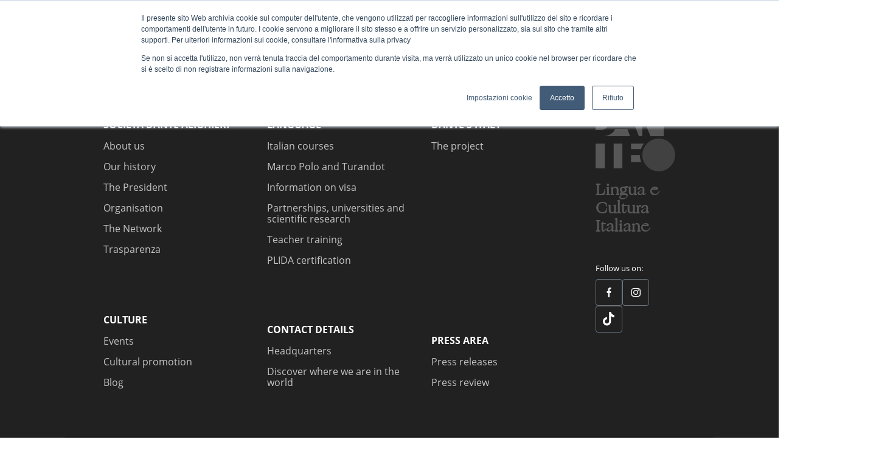

--- FILE ---
content_type: text/html; charset=utf-8
request_url: https://www.dante.global/en/courses/italian-courses-in-classroom/general/in-classroom/in-tour
body_size: 45406
content:
<!DOCTYPE html><html lang="it"><head>

  <meta charset="utf-8">
  <title>La Dante - La Dante</title>
  <base href="/">
  <meta name="viewport" content="width=device-width, initial-scale=1">
  <link rel="icon" type="image/x-icon" href="favicon.ico">

  <link rel="preconnect" href="https://app.snipcart.com">
  <link rel="preconnect" href="https://cdn.snipcart.com">

  <link rel="preload" as="style" onload="this.rel='stylesheet'" href="https://cdn.snipcart.com/themes/v3.0.28/default/snipcart.css">
  <link rel="preload" as="font" href="/assets/fonts/open-sans-v18-latin-700.woff2" type="font/woff2" crossorigin="anonymous">
  <link rel="preload" as="font" href="/assets/fonts/open-sans-v18-latin-600.woff2" type="font/woff2" crossorigin="anonymous">
  <link rel="preload" as="font" href="/assets/fonts/open-sans-v18-latin-regular.woff2" type="font/woff2" crossorigin="anonymous">
  <link rel="preload" as="font" href="/assets/fonts/Ogg-RegularItalic.woff2" type="font/woff2" crossorigin="anonymous">
  <link rel="preload" as="font" href="/assets/fonts/Ogg-Regular.woff2" type="font/woff2" crossorigin="anonymous">
  <link rel="preload" as="font" href="/assets/fonts/icomoon.woff" type="font/woff" crossorigin="anonymous">

  <meta name="facebook-domain-verification" content="3qyccr8gy0jzj0xq132i9wslde4f0x">

<link rel="stylesheet" href="styles.ad8b7500acc141883fec.css"><style ng-transition="serverApp"></style><style ng-transition="serverApp">.card-deck[_ngcontent-sc155]{grid-template-columns:repeat(auto-fit,minmax(300px,374px))}.btn-showmore[_ngcontent-sc155]{width:100%}@media (min-width:992px){.btn-showmore[_ngcontent-sc155]{width:auto}}.filterform[_ngcontent-sc155]{padding:28px 0}.filterform[_ngcontent-sc155] > *[_ngcontent-sc155]{margin-right:1.5rem}</style><style ng-transition="serverApp">.loading-div[_ngcontent-sc136]{background-color:#f1f1f1;min-height:1000px;height:100vh}</style><style ng-transition="serverApp">.backdrop[_ngcontent-sc120] {
        z-index: 1999;
        position: absolute;
        top: 0;
        left: 0;
        right: 0;
        bottom: 0;
        background-color: rgba(0, 0, 0, 0.3);
      }

      
      .spinner-circle[_ngcontent-sc120], .spinner-circle[_ngcontent-sc120]:after {
          border-radius: 50%;
          width: 10em;
          height: 10em;
      }

      .spinner-circle[_ngcontent-sc120] {
          font-size: 6px;
          border-top: 1.1em solid rgba(255, 255, 255, 0.2);
          border-right: 1.1em solid rgba(255, 255, 255, 0.2);
          border-bottom: 1.1em solid rgba(255, 255, 255, 0.2);
          border-left: 1.1em solid #ffffff;
          margin: auto;
          position: absolute;
          top: 0;
          left: 0;
          right: 0;
          bottom: 0;
          margin: auto;
          z-index: 2000;
          -webkit-transform: translateZ(0);
          -ms-transform: translateZ(0);
          transform: translateZ(0);
          -webkit-animation: load8 1.1s infinite linear;
          animation: load8 1.1s infinite linear;
      }
      @-webkit-keyframes load8 {
          0% {
              -webkit-transform: rotate(0deg);
              transform: rotate(0deg);
          }
          100% {
              -webkit-transform: rotate(360deg);
              transform: rotate(360deg);
          }
      }
      @keyframes load8 {
          0% {
              -webkit-transform: rotate(0deg);
              transform: rotate(0deg);
          }
          100% {
              -webkit-transform: rotate(360deg);
              transform: rotate(360deg);
          }
      }

      
      .spinner-circle-swish[_ngcontent-sc120] {
          font-size: 60px;
          overflow: hidden;
          width: 1em;
          height: 1em;
          z-index: 2000;
          border-radius: 50%;
          margin: auto;
          position: absolute;
          top: 0;
          left: 0;
          right: 0;
          bottom: 0;
          margin: auto;
          z-index: 2000;
          -webkit-transform: translateZ(0);
          -ms-transform: translateZ(0);
          transform: translateZ(0);
          -webkit-animation: load6 1.7s infinite ease, round 1.7s infinite ease;
          animation: load6 1.7s infinite ease, round 1.7s infinite ease;
        }
        @-webkit-keyframes load6 {
          0% {
            box-shadow: 0 -0.83em 0 -0.4em, 0 -0.83em 0 -0.42em, 0 -0.83em 0 -0.44em, 0 -0.83em 0 -0.46em, 0 -0.83em 0 -0.477em;
          }
          5%,
          95% {
            box-shadow: 0 -0.83em 0 -0.4em, 0 -0.83em 0 -0.42em, 0 -0.83em 0 -0.44em, 0 -0.83em 0 -0.46em, 0 -0.83em 0 -0.477em;
          }
          10%,
          59% {
            box-shadow: 0 -0.83em 0 -0.4em, -0.087em -0.825em 0 -0.42em, -0.173em -0.812em 0 -0.44em, -0.256em -0.789em 0 -0.46em, -0.297em -0.775em 0 -0.477em;
          }
          20% {
            box-shadow: 0 -0.83em 0 -0.4em, -0.338em -0.758em 0 -0.42em, -0.555em -0.617em 0 -0.44em, -0.671em -0.488em 0 -0.46em, -0.749em -0.34em 0 -0.477em;
          }
          38% {
            box-shadow: 0 -0.83em 0 -0.4em, -0.377em -0.74em 0 -0.42em, -0.645em -0.522em 0 -0.44em, -0.775em -0.297em 0 -0.46em, -0.82em -0.09em 0 -0.477em;
          }
          100% {
            box-shadow: 0 -0.83em 0 -0.4em, 0 -0.83em 0 -0.42em, 0 -0.83em 0 -0.44em, 0 -0.83em 0 -0.46em, 0 -0.83em 0 -0.477em;
          }
        }
        @keyframes load6 {
          0% {
            box-shadow: 0 -0.83em 0 -0.4em, 0 -0.83em 0 -0.42em, 0 -0.83em 0 -0.44em, 0 -0.83em 0 -0.46em, 0 -0.83em 0 -0.477em;
          }
          5%,
          95% {
            box-shadow: 0 -0.83em 0 -0.4em, 0 -0.83em 0 -0.42em, 0 -0.83em 0 -0.44em, 0 -0.83em 0 -0.46em, 0 -0.83em 0 -0.477em;
          }
          10%,
          59% {
            box-shadow: 0 -0.83em 0 -0.4em, -0.087em -0.825em 0 -0.42em, -0.173em -0.812em 0 -0.44em, -0.256em -0.789em 0 -0.46em, -0.297em -0.775em 0 -0.477em;
          }
          20% {
            box-shadow: 0 -0.83em 0 -0.4em, -0.338em -0.758em 0 -0.42em, -0.555em -0.617em 0 -0.44em, -0.671em -0.488em 0 -0.46em, -0.749em -0.34em 0 -0.477em;
          }
          38% {
            box-shadow: 0 -0.83em 0 -0.4em, -0.377em -0.74em 0 -0.42em, -0.645em -0.522em 0 -0.44em, -0.775em -0.297em 0 -0.46em, -0.82em -0.09em 0 -0.477em;
          }
          100% {
            box-shadow: 0 -0.83em 0 -0.4em, 0 -0.83em 0 -0.42em, 0 -0.83em 0 -0.44em, 0 -0.83em 0 -0.46em, 0 -0.83em 0 -0.477em;
          }
        }
        @-webkit-keyframes round {
          0% {
            -webkit-transform: rotate(0deg);
            transform: rotate(0deg);
          }
          100% {
            -webkit-transform: rotate(360deg);
            transform: rotate(360deg);
          }
        }
        @keyframes round {
          0% {
            -webkit-transform: rotate(0deg);
            transform: rotate(0deg);
          }
          100% {
            -webkit-transform: rotate(360deg);
            transform: rotate(360deg);
          }
        }

      
      .sk-cube-grid[_ngcontent-sc120] {
          width: 40px;
          height: 40px;

          position: absolute;
          top: 0;
          left: 0;
          right: 0;
          bottom: 0;
          margin: auto;
          z-index: 2000;
      }

      .sk-cube-grid[_ngcontent-sc120]   .sk-cube[_ngcontent-sc120] {
          width: 33%;
          height: 33%;
          background-color: #333;
          float: left;
          -webkit-animation: sk-cubeGridScaleDelay 1.3s infinite ease-in-out;
          animation: sk-cubeGridScaleDelay 1.3s infinite ease-in-out;
      }

      .sk-cube-grid[_ngcontent-sc120]   .sk-cube1[_ngcontent-sc120] {
          -webkit-animation-delay: 0.2s;
          animation-delay: 0.2s;
      }

      .sk-cube-grid[_ngcontent-sc120]   .sk-cube2[_ngcontent-sc120] {
          -webkit-animation-delay: 0.3s;
          animation-delay: 0.3s;
      }

      .sk-cube-grid[_ngcontent-sc120]   .sk-cube3[_ngcontent-sc120] {
          -webkit-animation-delay: 0.4s;
          animation-delay: 0.4s;
      }

      .sk-cube-grid[_ngcontent-sc120]   .sk-cube4[_ngcontent-sc120] {
          -webkit-animation-delay: 0.1s;
          animation-delay: 0.1s;
      }

      .sk-cube-grid[_ngcontent-sc120]   .sk-cube5[_ngcontent-sc120] {
          -webkit-animation-delay: 0.2s;
          animation-delay: 0.2s;
      }

      .sk-cube-grid[_ngcontent-sc120]   .sk-cube6[_ngcontent-sc120] {
          -webkit-animation-delay: 0.3s;
          animation-delay: 0.3s;
      }

      .sk-cube-grid[_ngcontent-sc120]   .sk-cube7[_ngcontent-sc120] {
          -webkit-animation-delay: 0s;
          animation-delay: 0s;
      }

      .sk-cube-grid[_ngcontent-sc120]   .sk-cube8[_ngcontent-sc120] {
          -webkit-animation-delay: 0.1s;
          animation-delay: 0.1s;
      }

      .sk-cube-grid[_ngcontent-sc120]   .sk-cube9[_ngcontent-sc120] {
          -webkit-animation-delay: 0.2s;
          animation-delay: 0.2s;
      }

      @-webkit-keyframes sk-cubeGridScaleDelay {
          0%, 70%, 100% {
              -webkit-transform: scale3D(1, 1, 1);
              transform: scale3D(1, 1, 1);
          } 35% {
              -webkit-transform: scale3D(0, 0, 1);
              transform: scale3D(0, 0, 1);
          }
      }

      @keyframes sk-cubeGridScaleDelay {
          0%, 70%, 100% {
              -webkit-transform: scale3D(1, 1, 1);
              transform: scale3D(1, 1, 1);
          } 35% {
              -webkit-transform: scale3D(0, 0, 1);
              transform: scale3D(0, 0, 1);
          }
      }

      
      .spinner-double-bounce[_ngcontent-sc120] {
          width: 40px;
          height: 40px;
          position: absolute;
          top: 0;
          left: 0;
          right: 0;
          bottom: 0;
          margin: auto;
          z-index: 2000;
      }

      .double-bounce1[_ngcontent-sc120], .double-bounce2[_ngcontent-sc120] {
          width: 100%;
          height: 100%;
          border-radius: 50%;
          background-color: #333;
          opacity: 0.6;
          position: absolute;
          top: 0;
          left: 0;
          -webkit-animation: sk-bounce 2.0s infinite ease-in-out;
          animation: sk-bounce 2.0s infinite ease-in-out;
      }

      .double-bounce2[_ngcontent-sc120] {
          -webkit-animation-delay: -1.0s;
          animation-delay: -1.0s;
      }

      @-webkit-keyframes sk-bounce {
          0%, 100% { -webkit-transform: scale(0.0) }
          50% { -webkit-transform: scale(1.0) }
      }

      @keyframes sk-bounce {
          0%, 100% {
            transform: scale(0.0);
            -webkit-transform: scale(0.0);
          } 50% {
            transform: scale(1.0);
            -webkit-transform: scale(1.0);
          }
      }

      
      .spinner-pulse[_ngcontent-sc120] {
          width: 40px;
          height: 40px;
          background-color: #333;
          position: absolute;
          top: 0;
          left: 0;
          right: 0;
          bottom: 0;
          margin: auto;
          z-index: 2000;
          border-radius: 100%;
          -webkit-animation: sk-scaleout 1.0s infinite ease-in-out;
          animation: sk-scaleout 1.0s infinite ease-in-out;
      }

      @-webkit-keyframes sk-scaleout {
          0% { -webkit-transform: scale(0) }
          100% {
            -webkit-transform: scale(1.0);
            opacity: 0;
          }
      }

      @keyframes sk-scaleout {
          0% {
            -webkit-transform: scale(0);
            transform: scale(0);
          } 100% {
            -webkit-transform: scale(1.0);
            transform: scale(1.0);
            opacity: 0;
          }
      }

      
      .spinner-three-bounce[_ngcontent-sc120] {
          width: 70px;
          text-align: center;
          position: absolute;
          top: 0;
          left: 0;
          right: 0;
          bottom: 0;
          height: 20px;
          margin: auto;
          z-index: 2000;
      }

      .spinner-three-bounce[_ngcontent-sc120]    > div[_ngcontent-sc120] {
          width: 18px;
          height: 18px;
          background-color: #ffffff;

          border-radius: 100%;
          display: inline-block;
          -webkit-animation: sk-bouncedelay 1.4s infinite ease-in-out both;
          animation: sk-bouncedelay 1.4s infinite ease-in-out both;
      }

      .spinner-three-bounce[_ngcontent-sc120]   .bounce1[_ngcontent-sc120] {
          -webkit-animation-delay: -0.32s;
          animation-delay: -0.32s;
      }

      .spinner-three-bounce[_ngcontent-sc120]   .bounce2[_ngcontent-sc120] {
          -webkit-animation-delay: -0.16s;
          animation-delay: -0.16s;
      }

      @-webkit-keyframes sk-bouncedelay {
          0%, 80%, 100% { -webkit-transform: scale(0) }
          40% { -webkit-transform: scale(1.0) }
      }

      @keyframes sk-bouncedelay {
          0%, 80%, 100% {
              -webkit-transform: scale(0);
              transform: scale(0);
          } 40% {
              -webkit-transform: scale(1.0);
              transform: scale(1.0);
          }
      }

      
      .spinner-sk-rotateplane[_ngcontent-sc120] {
          width: 40px;
          height: 40px;
          background-color: #ffffff;
          text-align: center;
          position: absolute;
          top: 0;
          left: 0;
          right: 0;
          bottom: 0;
          margin: auto;
          z-index: 2000;
          -webkit-animation: sk-rotateplane 1.2s infinite ease-in-out;
          animation: sk-rotateplane 1.2s infinite ease-in-out;
      }

      @-webkit-keyframes sk-rotateplane {
          0% { -webkit-transform: perspective(120px) }
          50% { -webkit-transform: perspective(120px) rotateY(180deg) }
          100% { -webkit-transform: perspective(120px) rotateY(180deg)  rotateX(180deg) }
      }

      @keyframes sk-rotateplane {
          0% {
              transform: perspective(120px) rotateX(0deg) rotateY(0deg);
              -webkit-transform: perspective(120px) rotateX(0deg) rotateY(0deg)
          } 50% {
              transform: perspective(120px) rotateX(-180.1deg) rotateY(0deg);
              -webkit-transform: perspective(120px) rotateX(-180.1deg) rotateY(0deg)
          } 100% {
              transform: perspective(120px) rotateX(-180deg) rotateY(-179.9deg);
              -webkit-transform: perspective(120px) rotateX(-180deg) rotateY(-179.9deg);
          }
      }

      
      .spinner-rectangle-bounce[_ngcontent-sc120] {
          width: 50px;
          height: 40px;
          font-size: 10px;
          text-align: center;
          position: absolute;
          top: 0;
          left: 0;
          right: 0;
          bottom: 0;
          margin: auto;
          z-index: 2000;
      }

      .spinner-rectangle-bounce[_ngcontent-sc120]    > div[_ngcontent-sc120] {
          background-color: #ffffff;
          height: 100%;
          width: 6px;
          display: inline-block;
          -webkit-animation: sk-stretchdelay 1.2s infinite ease-in-out;
          animation: sk-stretchdelay 1.2s infinite ease-in-out;
      }

      .spinner-rectangle-bounce[_ngcontent-sc120]   .rect2[_ngcontent-sc120] {
          -webkit-animation-delay: -1.1s;
          animation-delay: -1.1s;
      }

      .spinner-rectangle-bounce[_ngcontent-sc120]   .rect3[_ngcontent-sc120] {
          -webkit-animation-delay: -1.0s;
          animation-delay: -1.0s;
      }

      .spinner-rectangle-bounce[_ngcontent-sc120]   .rect4[_ngcontent-sc120] {
          -webkit-animation-delay: -0.9s;
          animation-delay: -0.9s;
      }

      .spinner-rectangle-bounce[_ngcontent-sc120]   .rect5[_ngcontent-sc120] {
          -webkit-animation-delay: -0.8s;
          animation-delay: -0.8s;
      }

      @-webkit-keyframes sk-stretchdelay {
          0%, 40%, 100% { -webkit-transform: scaleY(0.4) }
          20% { -webkit-transform: scaleY(1.0) }
      }

      @keyframes sk-stretchdelay {
          0%, 40%, 100% {
              transform: scaleY(0.4);
              -webkit-transform: scaleY(0.4);
          }  20% {
              transform: scaleY(1.0);
              -webkit-transform: scaleY(1.0);
          }
      }

      
      .spinner-wandering-cubes[_ngcontent-sc120] {
          width: 60px;
          height: 58px;
          font-size: 10px;
          text-align: center;
          position: absolute;
          top: 0;
          left: 0;
          right: 0;
          bottom: 0;
          margin: auto;
          z-index: 2000;
      }

      .cube1[_ngcontent-sc120], .cube2[_ngcontent-sc120] {
          background-color: #ffffff;
          width: 15px;
          height: 15px;
          position: absolute;
          top: 0;
          left: 0;
          -webkit-animation: sk-cubemove 1.8s infinite ease-in-out;
          animation: sk-cubemove 1.8s infinite ease-in-out;
      }

      .cube2[_ngcontent-sc120] {
          -webkit-animation-delay: -0.9s;
          animation-delay: -0.9s;
      }

      @-webkit-keyframes sk-cubemove {
          25% { -webkit-transform: translateX(42px) rotate(-90deg) scale(0.5) }
          50% { -webkit-transform: translateX(42px) translateY(42px) rotate(-180deg) }
          75% { -webkit-transform: translateX(0px) translateY(42px) rotate(-270deg) scale(0.5) }
          100% { -webkit-transform: rotate(-360deg) }
      }

      @keyframes sk-cubemove {
          25% {
              transform: translateX(42px) rotate(-90deg) scale(0.5);
              -webkit-transform: translateX(42px) rotate(-90deg) scale(0.5);
          } 50% {
              transform: translateX(42px) translateY(42px) rotate(-179deg);
              -webkit-transform: translateX(42px) translateY(42px) rotate(-179deg);
          } 50.1% {
              transform: translateX(42px) translateY(42px) rotate(-180deg);
              -webkit-transform: translateX(42px) translateY(42px) rotate(-180deg);
          } 75% {
              transform: translateX(0px) translateY(42px) rotate(-270deg) scale(0.5);
              -webkit-transform: translateX(0px) translateY(42px) rotate(-270deg) scale(0.5);
          } 100% {
              transform: rotate(-360deg);
              -webkit-transform: rotate(-360deg);
          }
      }

      
      .sk-circle[_ngcontent-sc120] {
          width: 40px;
          height: 40px;
          position: absolute;
          top: 0;
          left: 0;
          right: 0;
          bottom: 0;
          margin: auto;
          z-index: 2000;
        }
        .sk-circle[_ngcontent-sc120]   .sk-child[_ngcontent-sc120] {
          width: 100%;
          height: 100%;
          position: absolute;
          left: 0;
          top: 0;
        }
        .sk-circle[_ngcontent-sc120]   .sk-child[_ngcontent-sc120]:before {
          content: '';
          display: block;
          margin: 0 auto;
          width: 15%;
          height: 15%;
          background-color: #333;
          border-radius: 100%;
          -webkit-animation: sk-circleBounceDelay 1.2s infinite ease-in-out both;
                  animation: sk-circleBounceDelay 1.2s infinite ease-in-out both;
        }
        .sk-circle[_ngcontent-sc120]   .sk-circle2[_ngcontent-sc120] {
          -webkit-transform: rotate(30deg);
              -ms-transform: rotate(30deg);
                  transform: rotate(30deg); }
        .sk-circle[_ngcontent-sc120]   .sk-circle3[_ngcontent-sc120] {
          -webkit-transform: rotate(60deg);
              -ms-transform: rotate(60deg);
                  transform: rotate(60deg); }
        .sk-circle[_ngcontent-sc120]   .sk-circle4[_ngcontent-sc120] {
          -webkit-transform: rotate(90deg);
              -ms-transform: rotate(90deg);
                  transform: rotate(90deg); }
        .sk-circle[_ngcontent-sc120]   .sk-circle5[_ngcontent-sc120] {
          -webkit-transform: rotate(120deg);
              -ms-transform: rotate(120deg);
                  transform: rotate(120deg); }
        .sk-circle[_ngcontent-sc120]   .sk-circle6[_ngcontent-sc120] {
          -webkit-transform: rotate(150deg);
              -ms-transform: rotate(150deg);
                  transform: rotate(150deg); }
        .sk-circle[_ngcontent-sc120]   .sk-circle7[_ngcontent-sc120] {
          -webkit-transform: rotate(180deg);
              -ms-transform: rotate(180deg);
                  transform: rotate(180deg); }
        .sk-circle[_ngcontent-sc120]   .sk-circle8[_ngcontent-sc120] {
          -webkit-transform: rotate(210deg);
              -ms-transform: rotate(210deg);
                  transform: rotate(210deg); }
        .sk-circle[_ngcontent-sc120]   .sk-circle9[_ngcontent-sc120] {
          -webkit-transform: rotate(240deg);
              -ms-transform: rotate(240deg);
                  transform: rotate(240deg); }
        .sk-circle[_ngcontent-sc120]   .sk-circle10[_ngcontent-sc120] {
          -webkit-transform: rotate(270deg);
              -ms-transform: rotate(270deg);
                  transform: rotate(270deg); }
        .sk-circle[_ngcontent-sc120]   .sk-circle11[_ngcontent-sc120] {
          -webkit-transform: rotate(300deg);
              -ms-transform: rotate(300deg);
                  transform: rotate(300deg); }
        .sk-circle[_ngcontent-sc120]   .sk-circle12[_ngcontent-sc120] {
          -webkit-transform: rotate(330deg);
              -ms-transform: rotate(330deg);
                  transform: rotate(330deg); }
        .sk-circle[_ngcontent-sc120]   .sk-circle2[_ngcontent-sc120]:before {
          -webkit-animation-delay: -1.1s;
                  animation-delay: -1.1s; }
        .sk-circle[_ngcontent-sc120]   .sk-circle3[_ngcontent-sc120]:before {
          -webkit-animation-delay: -1s;
                  animation-delay: -1s; }
        .sk-circle[_ngcontent-sc120]   .sk-circle4[_ngcontent-sc120]:before {
          -webkit-animation-delay: -0.9s;
                  animation-delay: -0.9s; }
        .sk-circle[_ngcontent-sc120]   .sk-circle5[_ngcontent-sc120]:before {
          -webkit-animation-delay: -0.8s;
                  animation-delay: -0.8s; }
        .sk-circle[_ngcontent-sc120]   .sk-circle6[_ngcontent-sc120]:before {
          -webkit-animation-delay: -0.7s;
                  animation-delay: -0.7s; }
        .sk-circle[_ngcontent-sc120]   .sk-circle7[_ngcontent-sc120]:before {
          -webkit-animation-delay: -0.6s;
                  animation-delay: -0.6s; }
        .sk-circle[_ngcontent-sc120]   .sk-circle8[_ngcontent-sc120]:before {
          -webkit-animation-delay: -0.5s;
                  animation-delay: -0.5s; }
        .sk-circle[_ngcontent-sc120]   .sk-circle9[_ngcontent-sc120]:before {
          -webkit-animation-delay: -0.4s;
                  animation-delay: -0.4s; }
        .sk-circle[_ngcontent-sc120]   .sk-circle10[_ngcontent-sc120]:before {
          -webkit-animation-delay: -0.3s;
                  animation-delay: -0.3s; }
        .sk-circle[_ngcontent-sc120]   .sk-circle11[_ngcontent-sc120]:before {
          -webkit-animation-delay: -0.2s;
                  animation-delay: -0.2s; }
        .sk-circle[_ngcontent-sc120]   .sk-circle12[_ngcontent-sc120]:before {
          -webkit-animation-delay: -0.1s;
                  animation-delay: -0.1s; }

        @-webkit-keyframes sk-circleBounceDelay {
          0%, 80%, 100% {
            -webkit-transform: scale(0);
                    transform: scale(0);
          } 40% {
            -webkit-transform: scale(1);
                    transform: scale(1);
          }
        }

        @keyframes sk-circleBounceDelay {
          0%, 80%, 100% {
            -webkit-transform: scale(0);
                    transform: scale(0);
          } 40% {
            -webkit-transform: scale(1);
                    transform: scale(1);
          }
        }

        
        .spinner-chasing-dots[_ngcontent-sc120] {
          width: 40px;
          height: 40px;
          position: absolute;
          top: 0;
          left: 0;
          right: 0;
          bottom: 0;
          margin: auto;
          z-index: 2000;
          text-align: center;
          -webkit-animation: sk-rotate 2.0s infinite linear;
          animation: sk-rotate 2.0s infinite linear;
        }

        .dot1[_ngcontent-sc120], .dot2[_ngcontent-sc120] {
          width: 60%;
          height: 60%;
          display: inline-block;
          position: absolute;
          top: 0;
          background-color: #333;
          border-radius: 100%;
          -webkit-animation: sk-bounce 2.0s infinite ease-in-out;
          animation: sk-bounce 2.0s infinite ease-in-out;
        }

        .dot2[_ngcontent-sc120] {
          top: auto;
          bottom: 0;
          -webkit-animation-delay: -1.0s;
          animation-delay: -1.0s;
        }

        @-webkit-keyframes sk-rotate { 100% { -webkit-transform: rotate(360deg) }}
        @keyframes sk-rotate { 100% { transform: rotate(360deg); -webkit-transform: rotate(360deg) }}

        @-webkit-keyframes sk-bounce {
          0%, 100% { -webkit-transform: scale(0.0) }
          50% { -webkit-transform: scale(1.0) }
        }

        @keyframes sk-bounce {
          0%, 100% {
            transform: scale(0.0);
            -webkit-transform: scale(0.0);
          } 50% {
            transform: scale(1.0);
            -webkit-transform: scale(1.0);
          }
        }

      .full-screen[_ngcontent-sc120] {
          position: fixed;
          position: -ms-page;
      }</style><style ng-transition="serverApp">.nav-banner-msg[_ngcontent-sc113]{text-align:center;background-color:#b3e2f6;font-weight:700;display:flex;align-items:center;justify-content:center;height:30px}.nav-banner-msg[_ngcontent-sc113]   a[_ngcontent-sc113]{color:#191919!important}.navbar[_ngcontent-sc113]{padding:0;background-color:#f1f1f1}.navbar-brand[_ngcontent-sc113]{width:260px;height:100px;position:relative;flex-shrink:0;background-image:url(dnt-logo-color.bf61e15491e639b3316e.svg);background-position:12px 16px;background-repeat:no-repeat}.navbar[_ngcontent-sc113]   .vertical-divider-right[_ngcontent-sc113]{height:53px;border-right:1px solid #979797;margin-right:1rem}.navbar[_ngcontent-sc113]   .vertical-divider-left[_ngcontent-sc113]{height:53px;border-right:1px solid #979797;margin-left:1rem}@media (max-width:767.98px){.navbar-collapse[_ngcontent-sc113]   .navbar-nav[_ngcontent-sc113]{margin-left:auto}}.navbar-collapse[_ngcontent-sc113]   .navbar-nav[_ngcontent-sc113]   .nav-item-button[_ngcontent-sc113]{font-weight:700;background-color:#a6e4f9;padding:12px 24px;border-radius:.25rem;color:#191919}.navbar-collapse[_ngcontent-sc113]   .navbar-nav[_ngcontent-sc113]   .nav-item-button[_ngcontent-sc113]:hover{background-color:#08aff2}.navbar-collapse[_ngcontent-sc113]   .navbar-nav[_ngcontent-sc113]   .nav-item-button[_ngcontent-sc113]:hover   a[_ngcontent-sc113]{color:#fff!important;text-decoration:none}.navbar-collapse[_ngcontent-sc113]   .navbar-nav[_ngcontent-sc113]   .nav-item-button[_ngcontent-sc113]   a[_ngcontent-sc113]{color:#191919;text-decoration:none}.navbar-collapse[_ngcontent-sc113]   .navbar-nav[_ngcontent-sc113]   .nav-item[_ngcontent-sc113]   .menu-link[_ngcontent-sc113]{display:flex;flex-direction:column;align-items:center;text-decoration:none;cursor:pointer}@media (min-width:992px){.navbar-collapse[_ngcontent-sc113]   .navbar-nav[_ngcontent-sc113]   .nav-item[_ngcontent-sc113]   .menu-link[_ngcontent-sc113]{flex-direction:row}}.navbar-collapse[_ngcontent-sc113]   .navbar-nav[_ngcontent-sc113]   .nav-item[_ngcontent-sc113]   .menu-icon[_ngcontent-sc113]{width:37px;height:35px;position:relative;margin-top:13px}@media (min-width:992px){.navbar-collapse[_ngcontent-sc113]   .navbar-nav[_ngcontent-sc113]   .nav-item[_ngcontent-sc113]   .menu-icon[_ngcontent-sc113]{margin-top:0}}.navbar-collapse[_ngcontent-sc113]   .navbar-nav[_ngcontent-sc113]   .nav-item[_ngcontent-sc113]   .menu-icon[_ngcontent-sc113]:after, .navbar-collapse[_ngcontent-sc113]   .navbar-nav[_ngcontent-sc113]   .nav-item[_ngcontent-sc113]   .menu-icon[_ngcontent-sc113]:before{content:"";width:37px;position:absolute;left:0;height:2px;background-color:#191919;transition:all .3s ease-in-out}.navbar-collapse[_ngcontent-sc113]   .navbar-nav[_ngcontent-sc113]   .nav-item[_ngcontent-sc113]   .menu-icon[_ngcontent-sc113]:before{top:13px}.navbar-collapse[_ngcontent-sc113]   .navbar-nav[_ngcontent-sc113]   .nav-item[_ngcontent-sc113]   .menu-icon[_ngcontent-sc113]:after{top:20px}.navbar-collapse[_ngcontent-sc113]   .navbar-nav[_ngcontent-sc113]   .nav-item[_ngcontent-sc113]   .menu-icon.not-collapsed[_ngcontent-sc113]:before{transform:rotate(-45deg);top:17px}.navbar-collapse[_ngcontent-sc113]   .navbar-nav[_ngcontent-sc113]   .nav-item[_ngcontent-sc113]   .menu-icon.not-collapsed[_ngcontent-sc113]:after{transform:rotate(45deg);top:17px}.navbar-collapse[_ngcontent-sc113]   .navbar-nav[_ngcontent-sc113]   .nav-item[_ngcontent-sc113]   .menu-label[_ngcontent-sc113]{color:#191919;text-transform:uppercase;text-decoration:none;font-weight:700}@media (min-width:992px){.navbar-collapse[_ngcontent-sc113]   .navbar-nav[_ngcontent-sc113]   .nav-item[_ngcontent-sc113]   .menu-label[_ngcontent-sc113]{margin-top:2px;margin-left:1.1rem}}.navbar-collapse[_ngcontent-sc113]   .navbar-nav.main-nav[_ngcontent-sc113]{display:none;justify-content:space-between}@media (min-width:1136px){.navbar-collapse[_ngcontent-sc113]   .navbar-nav.main-nav[_ngcontent-sc113]{margin-left:3.7rem;display:flex}}@media (max-width:1136px){.navbar-collapse[_ngcontent-sc113]   .navbar-nav.main-nav[_ngcontent-sc113]{display:none!important}}@media (min-width:1600px){.navbar-collapse[_ngcontent-sc113]   .navbar-nav.main-nav[_ngcontent-sc113]{margin-left:8.7rem}}.navbar-collapse[_ngcontent-sc113]   .navbar-nav.main-nav[_ngcontent-sc113]   .nav-item[_ngcontent-sc113]{margin-right:2rem;display:flex;align-items:center}@media (min-width:1600px){.navbar-collapse[_ngcontent-sc113]   .navbar-nav.main-nav[_ngcontent-sc113]   .nav-item[_ngcontent-sc113]{margin-right:3.5rem}}.navbar-collapse[_ngcontent-sc113]   .navbar-nav.main-nav[_ngcontent-sc113]   .nav-item[_ngcontent-sc113]   a[_ngcontent-sc113]{font-size:1rem;color:#191919;font-weight:600;text-decoration:none}.navbar-collapse[_ngcontent-sc113]   .navbar-nav.main-nav[_ngcontent-sc113]   .nav-item[_ngcontent-sc113]   a[_ngcontent-sc113]:hover{text-decoration:underline!important}.navbar-collapse[_ngcontent-sc113]   .user-nav[_ngcontent-sc113]{display:none}@media (min-width:768px){.navbar-collapse[_ngcontent-sc113]   .user-nav[_ngcontent-sc113]{display:flex}}.navbar-collapse[_ngcontent-sc113]   .user-nav[_ngcontent-sc113]   .dropdown-toggle[_ngcontent-sc113]:after{display:none}.navbar-collapse[_ngcontent-sc113]   .user-nav[_ngcontent-sc113]   .logged-initials[_ngcontent-sc113]{background-color:#3bd0ff;border-radius:50%;line-height:30px;width:30px;text-align:center;height:30px;padding:0}@media (min-width:1200px){.navbar-collapse[_ngcontent-sc113]   .form-inline[_ngcontent-sc113]{width:250px;justify-content:space-evenly}}.navbar[_ngcontent-sc113]   .auth-link[_ngcontent-sc113]{font-weight:400;font-size:.8rem}.navbar[_ngcontent-sc113]   .auth-link[_ngcontent-sc113]:hover{text-decoration:underline!important}.fixed-panel[_ngcontent-sc113]{position:fixed;z-index:1000;top:100px;bottom:0;visibility:hidden;transition:all .3s ease-in-out}.fixed-panel.not-collapsed[_ngcontent-sc113]{visibility:visible;opacity:1}.fixed-panel.collapsed[_ngcontent-sc113]{opacity:0}.color-dnt-black[_ngcontent-sc113]{color:#191919}.dropdown-toggle[_ngcontent-sc113]{font-size:1rem}.dropdown-menu[_ngcontent-sc113]{background-color:#f1f1f1}.dropdown-item[_ngcontent-sc113]{color:#191919;font-size:1rem}.dropdown-item.active[_ngcontent-sc113]{color:#191919;background-color:#ffed4e}.dropdown-item[_ngcontent-sc113]:active, .dropdown-item[_ngcontent-sc113]:focus{outline:none;background-color:#ffed4e}.nav-link[_ngcontent-sc113]:active, .nav-link[_ngcontent-sc113]:focus{outline:none}.nav-link-icon[_ngcontent-sc113]{font-size:1rem}.nav-link-icon[_ngcontent-sc113], .nav-link-icon[_ngcontent-sc113]:hover{text-decoration:none!important}.snipcart-checkout[_ngcontent-sc113]{position:relative}.snipcart-checkout[_ngcontent-sc113]   .snipcart-items-count[_ngcontent-sc113]{background-color:#f66752;border-radius:20px;color:#fff;position:absolute;font-size:9px;top:0;width:15px;height:15px;line-height:12px;font-weight:800;text-align:center;border:2px solid #f1f1f1;left:12px}.snipcart-checkout[_ngcontent-sc113]   .snipcart-items-count.snipcart-items-0[_ngcontent-sc113]{display:none}.quick-link-bold[_ngcontent-sc113]{font-weight:700!important}@media (min-width:768px){.user-mobile-menu[_ngcontent-sc113]{display:none}}.user-mobile-menu[_ngcontent-sc113]   .btn-link[_ngcontent-sc113]{font-size:1.5rem!important}.user-mobile-menu[_ngcontent-sc113]   .card-header[_ngcontent-sc113]{display:flex;align-items:center;justify-content:center}.action-button-container[_ngcontent-sc113]{border-top:1px solid #dedede}.action-button-container[_ngcontent-sc113]   .light-blue-button[_ngcontent-sc113]{background-color:#a6e4f9!important;color:#191919!important}.action-button-container[_ngcontent-sc113]   .light-blue-button[_ngcontent-sc113]:hover{background-color:#08aff2!important;color:#fff!important}@media (max-width:767.98px){.social-wrapper[_ngcontent-sc113]{flex-wrap:wrap}.social-wrapper[_ngcontent-sc113]   .social-icon-container[_ngcontent-sc113]{margin-right:24px;margin-bottom:24px;margin-left:0!important}}.icon-search[_ngcontent-sc113]{cursor:pointer}@media (max-width:767.98px){  .nav-search-parent{display:none!important}}  .nav-search-parent.not-open{max-height:0;overflow:hidden;padding:0!important;transition:all .35s ease}  .nav-search-parent.open{max-height:500px;transition:all .35s ease}  .result-title{font-weight:700}  .result-title:hover{text-decoration:underline}  .result-title i{font-weight:400;font-size:1rem}  .result-title i:hover{text-decoration:none!important}  .nav-search-container{display:flex;justify-content:center;width:50vw}@media (max-width:767.98px){  .nav-search-container{width:85vw}}  .nav-search-container .search-clear{margin-left:-25px;font-size:1.3rem;margin-top:12px;cursor:pointer}  .nav-search-container .search-autocomplete,   .nav-search-container .search-autocomplete:focus{display:block;width:50vw;height:calc(1.5em + .75rem + 2px);padding:.375rem .75rem;font-size:1rem;font-weight:400;line-height:1.5;color:#191919;outline:none;background-color:initial;background-clip:padding-box;border:none;border-bottom:1px solid #999;transition:border-color .15s ease-in-out,box-shadow .15s ease-in-out}@media (max-width:767.98px){  .nav-search-container .search-autocomplete,   .nav-search-container .search-autocomplete:focus{width:85vw}}  .nav-search-container .dropdown-menu{background-color:#f1f1f1;width:50vw;border:none;border-radius:0;margin-top:0;box-shadow:0 39px 58px 0 rgba(0,0,0,.33)}@media (max-width:767.98px){  .nav-search-container .dropdown-menu{width:85vw;background-color:#fff}}  .nav-search-container .dropdown-menu h4{color:#3e3e3e;margin-bottom:0;margin-top:1rem;padding-top:2rem!important}  .nav-search-container .dropdown-menu .dropdown-item:not(:first-child) h4{border-top:1px solid #191919}  .nav-search-container .dropdown-menu .dropdown-item{background-color:initial;white-space:break-spaces;padding:0}  .nav-search-container .dropdown-menu .dropdown-item.active{background-color:initial;color:#3e3e3e;font-weight:700}  .nav-search-container .dropdown-menu .isLast{margin-bottom:1rem}</style><style ng-transition="serverApp">@charset "UTF-8";
[_ngcontent-sc114]:root{--blue:#007bff;--indigo:#6610f2;--purple:#6f42c1;--pink:#e83e8c;--red:#dc3545;--orange:#fd7e14;--yellow:#ffc107;--green:#28a745;--teal:#20c997;--cyan:#17a2b8;--white:#fff;--gray:#6c757d;--gray-dark:#343a40;--primary:#007bff;--secondary:#6c757d;--success:#28a745;--info:#17a2b8;--warning:#ffc107;--danger:#f66752;--light:#f8f9fa;--dark:#343a40;--breakpoint-xs:0;--breakpoint-sm:576px;--breakpoint-md:768px;--breakpoint-lg:992px;--breakpoint-xl:1200px;--font-family-sans-serif:-apple-system,BlinkMacSystemFont,"Segoe UI",Roboto,"Helvetica Neue",Arial,"Noto Sans","Liberation Sans",sans-serif,"Apple Color Emoji","Segoe UI Emoji","Segoe UI Symbol","Noto Color Emoji";--font-family-monospace:SFMono-Regular,Menlo,Monaco,Consolas,"Liberation Mono","Courier New",monospace}*[_ngcontent-sc114], [_ngcontent-sc114]:after, [_ngcontent-sc114]:before{box-sizing:border-box}html[_ngcontent-sc114]{font-family:sans-serif;line-height:1.15;-webkit-text-size-adjust:100%;-webkit-tap-highlight-color:rgba(0,0,0,0)}article[_ngcontent-sc114], aside[_ngcontent-sc114], figcaption[_ngcontent-sc114], figure[_ngcontent-sc114], footer[_ngcontent-sc114], header[_ngcontent-sc114], hgroup[_ngcontent-sc114], main[_ngcontent-sc114], nav[_ngcontent-sc114], section[_ngcontent-sc114]{display:block}body[_ngcontent-sc114]{margin:0;font-family:-apple-system,BlinkMacSystemFont,Segoe UI,Roboto,Helvetica Neue,Arial,Noto Sans,Liberation Sans,sans-serif,Apple Color Emoji,Segoe UI Emoji,Segoe UI Symbol,Noto Color Emoji;font-size:1rem;font-weight:400;line-height:1.5;color:#212529;text-align:left;background-color:#fff}[tabindex="-1"][_ngcontent-sc114]:focus:not(:focus-visible){outline:0!important}hr[_ngcontent-sc114]{box-sizing:initial;height:0;overflow:visible}h1[_ngcontent-sc114], h2[_ngcontent-sc114], h3[_ngcontent-sc114], h4[_ngcontent-sc114], h5[_ngcontent-sc114], h6[_ngcontent-sc114]{margin-top:0;margin-bottom:.5rem}p[_ngcontent-sc114]{margin-top:0;margin-bottom:1rem}abbr[data-original-title][_ngcontent-sc114], abbr[title][_ngcontent-sc114]{text-decoration:underline;-webkit-text-decoration:underline dotted;text-decoration:underline dotted;cursor:help;border-bottom:0;-webkit-text-decoration-skip-ink:none;text-decoration-skip-ink:none}address[_ngcontent-sc114]{font-style:normal;line-height:inherit}address[_ngcontent-sc114], dl[_ngcontent-sc114], ol[_ngcontent-sc114], ul[_ngcontent-sc114]{margin-bottom:1rem}dl[_ngcontent-sc114], ol[_ngcontent-sc114], ul[_ngcontent-sc114]{margin-top:0}ol[_ngcontent-sc114]   ol[_ngcontent-sc114], ol[_ngcontent-sc114]   ul[_ngcontent-sc114], ul[_ngcontent-sc114]   ol[_ngcontent-sc114], ul[_ngcontent-sc114]   ul[_ngcontent-sc114]{margin-bottom:0}dt[_ngcontent-sc114]{font-weight:700}dd[_ngcontent-sc114]{margin-bottom:.5rem;margin-left:0}blockquote[_ngcontent-sc114]{margin:0 0 1rem}b[_ngcontent-sc114], strong[_ngcontent-sc114]{font-weight:bolder}small[_ngcontent-sc114]{font-size:80%}sub[_ngcontent-sc114], sup[_ngcontent-sc114]{position:relative;font-size:75%;line-height:0;vertical-align:initial}sub[_ngcontent-sc114]{bottom:-.25em}sup[_ngcontent-sc114]{top:-.5em}a[_ngcontent-sc114]{color:#007bff;text-decoration:none;background-color:initial}a[_ngcontent-sc114]:hover{color:#0056b3;text-decoration:underline}a[_ngcontent-sc114]:not([href]):not([class]), a[_ngcontent-sc114]:not([href]):not([class]):hover{color:inherit;text-decoration:none}code[_ngcontent-sc114], kbd[_ngcontent-sc114], pre[_ngcontent-sc114], samp[_ngcontent-sc114]{font-family:SFMono-Regular,Menlo,Monaco,Consolas,Liberation Mono,Courier New,monospace;font-size:1em}pre[_ngcontent-sc114]{margin-top:0;margin-bottom:1rem;overflow:auto;-ms-overflow-style:scrollbar}figure[_ngcontent-sc114]{margin:0 0 1rem}img[_ngcontent-sc114]{border-style:none}img[_ngcontent-sc114], svg[_ngcontent-sc114]{vertical-align:middle}svg[_ngcontent-sc114]{overflow:hidden}table[_ngcontent-sc114]{border-collapse:collapse}caption[_ngcontent-sc114]{padding-top:.75rem;padding-bottom:.75rem;color:#6c757d;text-align:left;caption-side:bottom}th[_ngcontent-sc114]{text-align:inherit;text-align:-webkit-match-parent}label[_ngcontent-sc114]{display:inline-block;margin-bottom:.5rem}button[_ngcontent-sc114]{border-radius:0}button[_ngcontent-sc114]:focus:not(:focus-visible){outline:0}button[_ngcontent-sc114], input[_ngcontent-sc114], optgroup[_ngcontent-sc114], select[_ngcontent-sc114], textarea[_ngcontent-sc114]{margin:0;font-family:inherit;font-size:inherit;line-height:inherit}button[_ngcontent-sc114], input[_ngcontent-sc114]{overflow:visible}button[_ngcontent-sc114], select[_ngcontent-sc114]{text-transform:none}[role=button][_ngcontent-sc114]{cursor:pointer}select[_ngcontent-sc114]{word-wrap:normal}[type=button][_ngcontent-sc114], [type=reset][_ngcontent-sc114], [type=submit][_ngcontent-sc114], button[_ngcontent-sc114]{-webkit-appearance:button}[type=button][_ngcontent-sc114]:not(:disabled), [type=reset][_ngcontent-sc114]:not(:disabled), [type=submit][_ngcontent-sc114]:not(:disabled), button[_ngcontent-sc114]:not(:disabled){cursor:pointer}[type=button][_ngcontent-sc114]::-moz-focus-inner, [type=reset][_ngcontent-sc114]::-moz-focus-inner, [type=submit][_ngcontent-sc114]::-moz-focus-inner, button[_ngcontent-sc114]::-moz-focus-inner{padding:0;border-style:none}input[type=checkbox][_ngcontent-sc114], input[type=radio][_ngcontent-sc114]{box-sizing:border-box;padding:0}textarea[_ngcontent-sc114]{overflow:auto;resize:vertical}fieldset[_ngcontent-sc114]{min-width:0;padding:0;margin:0;border:0}legend[_ngcontent-sc114]{display:block;width:100%;max-width:100%;padding:0;margin-bottom:.5rem;font-size:1.5rem;line-height:inherit;color:inherit;white-space:normal}progress[_ngcontent-sc114]{vertical-align:initial}[type=number][_ngcontent-sc114]::-webkit-inner-spin-button, [type=number][_ngcontent-sc114]::-webkit-outer-spin-button{height:auto}[type=search][_ngcontent-sc114]{outline-offset:-2px;-webkit-appearance:none}[type=search][_ngcontent-sc114]::-webkit-search-decoration{-webkit-appearance:none}[_ngcontent-sc114]::-webkit-file-upload-button{font:inherit;-webkit-appearance:button}output[_ngcontent-sc114]{display:inline-block}summary[_ngcontent-sc114]{display:list-item;cursor:pointer}template[_ngcontent-sc114]{display:none}[hidden][_ngcontent-sc114]{display:none!important}.h1[_ngcontent-sc114], .h2[_ngcontent-sc114], .h3[_ngcontent-sc114], .h4[_ngcontent-sc114], .h5[_ngcontent-sc114], .h6[_ngcontent-sc114], h1[_ngcontent-sc114], h2[_ngcontent-sc114], h3[_ngcontent-sc114], h4[_ngcontent-sc114], h5[_ngcontent-sc114], h6[_ngcontent-sc114]{margin-bottom:.5rem;font-weight:500;line-height:1.2}.h1[_ngcontent-sc114], h1[_ngcontent-sc114]{font-size:2.5rem}.h2[_ngcontent-sc114], h2[_ngcontent-sc114]{font-size:2rem}.h3[_ngcontent-sc114], h3[_ngcontent-sc114]{font-size:1.75rem}.h4[_ngcontent-sc114], h4[_ngcontent-sc114]{font-size:1.5rem}.h5[_ngcontent-sc114], h5[_ngcontent-sc114]{font-size:1.25rem}.h6[_ngcontent-sc114], h6[_ngcontent-sc114]{font-size:1rem}.lead[_ngcontent-sc114]{font-size:1.25rem;font-weight:300}.display-1[_ngcontent-sc114]{font-size:6rem}.display-1[_ngcontent-sc114], .display-2[_ngcontent-sc114]{font-weight:300;line-height:1.2}.display-2[_ngcontent-sc114]{font-size:5.5rem}.display-3[_ngcontent-sc114]{font-size:4.5rem}.display-3[_ngcontent-sc114], .display-4[_ngcontent-sc114]{font-weight:300;line-height:1.2}.display-4[_ngcontent-sc114]{font-size:3.5rem}hr[_ngcontent-sc114]{margin-top:1rem;margin-bottom:1rem;border:0;border-top:1px solid rgba(0,0,0,.1)}.small[_ngcontent-sc114], small[_ngcontent-sc114]{font-size:80%;font-weight:400}.mark[_ngcontent-sc114], mark[_ngcontent-sc114]{padding:.2em;background-color:#fcf8e3}.list-inline[_ngcontent-sc114], .list-unstyled[_ngcontent-sc114]{padding-left:0;list-style:none}.list-inline-item[_ngcontent-sc114]{display:inline-block}.list-inline-item[_ngcontent-sc114]:not(:last-child){margin-right:.5rem}.initialism[_ngcontent-sc114]{font-size:90%;text-transform:uppercase}.blockquote[_ngcontent-sc114]{margin-bottom:1rem;font-size:1.25rem}.blockquote-footer[_ngcontent-sc114]{display:block;font-size:80%;color:#6c757d}.blockquote-footer[_ngcontent-sc114]:before{content:"— "}.img-fluid[_ngcontent-sc114], .img-thumbnail[_ngcontent-sc114]{max-width:100%;height:auto}.img-thumbnail[_ngcontent-sc114]{padding:.25rem;background-color:#fff;border:1px solid #dee2e6;border-radius:.25rem}.figure[_ngcontent-sc114]{display:inline-block}.figure-img[_ngcontent-sc114]{margin-bottom:.5rem;line-height:1}.figure-caption[_ngcontent-sc114]{font-size:90%;color:#6c757d}code[_ngcontent-sc114]{font-size:87.5%;color:#e83e8c;word-wrap:break-word}a[_ngcontent-sc114] > code[_ngcontent-sc114]{color:inherit}kbd[_ngcontent-sc114]{padding:.2rem .4rem;font-size:87.5%;color:#fff;background-color:#212529;border-radius:.2rem}kbd[_ngcontent-sc114]   kbd[_ngcontent-sc114]{padding:0;font-size:100%;font-weight:700}pre[_ngcontent-sc114]{display:block;font-size:87.5%;color:#212529}pre[_ngcontent-sc114]   code[_ngcontent-sc114]{font-size:inherit;color:inherit;word-break:normal}.pre-scrollable[_ngcontent-sc114]{max-height:340px;overflow-y:scroll}.container[_ngcontent-sc114], .container-fluid[_ngcontent-sc114], .container-lg[_ngcontent-sc114], .container-md[_ngcontent-sc114], .container-sm[_ngcontent-sc114], .container-xl[_ngcontent-sc114]{width:100%;padding-right:15px;padding-left:15px;margin-right:auto;margin-left:auto}@media (min-width:576px){.container[_ngcontent-sc114], .container-sm[_ngcontent-sc114]{max-width:540px}}@media (min-width:768px){.container[_ngcontent-sc114], .container-md[_ngcontent-sc114], .container-sm[_ngcontent-sc114]{max-width:720px}}@media (min-width:992px){.container[_ngcontent-sc114], .container-lg[_ngcontent-sc114], .container-md[_ngcontent-sc114], .container-sm[_ngcontent-sc114]{max-width:960px}}@media (min-width:1200px){.container[_ngcontent-sc114], .container-lg[_ngcontent-sc114], .container-md[_ngcontent-sc114], .container-sm[_ngcontent-sc114], .container-xl[_ngcontent-sc114]{max-width:1140px}}.row[_ngcontent-sc114]{display:flex;flex-wrap:wrap;margin-right:-15px;margin-left:-15px}.no-gutters[_ngcontent-sc114]{margin-right:0;margin-left:0}.no-gutters[_ngcontent-sc114] > .col[_ngcontent-sc114], .no-gutters[_ngcontent-sc114] > [class*=col-][_ngcontent-sc114]{padding-right:0;padding-left:0}.col[_ngcontent-sc114], .col-1[_ngcontent-sc114], .col-2[_ngcontent-sc114], .col-3[_ngcontent-sc114], .col-4[_ngcontent-sc114], .col-5[_ngcontent-sc114], .col-6[_ngcontent-sc114], .col-7[_ngcontent-sc114], .col-8[_ngcontent-sc114], .col-9[_ngcontent-sc114], .col-10[_ngcontent-sc114], .col-11[_ngcontent-sc114], .col-12[_ngcontent-sc114], .col-auto[_ngcontent-sc114], .col-lg[_ngcontent-sc114], .col-lg-1[_ngcontent-sc114], .col-lg-2[_ngcontent-sc114], .col-lg-3[_ngcontent-sc114], .col-lg-4[_ngcontent-sc114], .col-lg-5[_ngcontent-sc114], .col-lg-6[_ngcontent-sc114], .col-lg-7[_ngcontent-sc114], .col-lg-8[_ngcontent-sc114], .col-lg-9[_ngcontent-sc114], .col-lg-10[_ngcontent-sc114], .col-lg-11[_ngcontent-sc114], .col-lg-12[_ngcontent-sc114], .col-lg-auto[_ngcontent-sc114], .col-md[_ngcontent-sc114], .col-md-1[_ngcontent-sc114], .col-md-2[_ngcontent-sc114], .col-md-3[_ngcontent-sc114], .col-md-4[_ngcontent-sc114], .col-md-5[_ngcontent-sc114], .col-md-6[_ngcontent-sc114], .col-md-7[_ngcontent-sc114], .col-md-8[_ngcontent-sc114], .col-md-9[_ngcontent-sc114], .col-md-10[_ngcontent-sc114], .col-md-11[_ngcontent-sc114], .col-md-12[_ngcontent-sc114], .col-md-auto[_ngcontent-sc114], .col-sm[_ngcontent-sc114], .col-sm-1[_ngcontent-sc114], .col-sm-2[_ngcontent-sc114], .col-sm-3[_ngcontent-sc114], .col-sm-4[_ngcontent-sc114], .col-sm-5[_ngcontent-sc114], .col-sm-6[_ngcontent-sc114], .col-sm-7[_ngcontent-sc114], .col-sm-8[_ngcontent-sc114], .col-sm-9[_ngcontent-sc114], .col-sm-10[_ngcontent-sc114], .col-sm-11[_ngcontent-sc114], .col-sm-12[_ngcontent-sc114], .col-sm-auto[_ngcontent-sc114], .col-xl[_ngcontent-sc114], .col-xl-1[_ngcontent-sc114], .col-xl-2[_ngcontent-sc114], .col-xl-3[_ngcontent-sc114], .col-xl-4[_ngcontent-sc114], .col-xl-5[_ngcontent-sc114], .col-xl-6[_ngcontent-sc114], .col-xl-7[_ngcontent-sc114], .col-xl-8[_ngcontent-sc114], .col-xl-9[_ngcontent-sc114], .col-xl-10[_ngcontent-sc114], .col-xl-11[_ngcontent-sc114], .col-xl-12[_ngcontent-sc114], .col-xl-auto[_ngcontent-sc114]{position:relative;width:100%;padding-right:15px;padding-left:15px}.col[_ngcontent-sc114]{flex-basis:0;flex-grow:1;max-width:100%}.row-cols-1[_ngcontent-sc114] > *[_ngcontent-sc114]{flex:0 0 100%;max-width:100%}.row-cols-2[_ngcontent-sc114] > *[_ngcontent-sc114]{flex:0 0 50%;max-width:50%}.row-cols-3[_ngcontent-sc114] > *[_ngcontent-sc114]{flex:0 0 33.3333333333%;max-width:33.3333333333%}.row-cols-4[_ngcontent-sc114] > *[_ngcontent-sc114]{flex:0 0 25%;max-width:25%}.row-cols-5[_ngcontent-sc114] > *[_ngcontent-sc114]{flex:0 0 20%;max-width:20%}.row-cols-6[_ngcontent-sc114] > *[_ngcontent-sc114]{flex:0 0 16.6666666667%;max-width:16.6666666667%}.col-auto[_ngcontent-sc114]{flex:0 0 auto;width:auto;max-width:100%}.col-1[_ngcontent-sc114]{flex:0 0 8.3333333333%;max-width:8.3333333333%}.col-2[_ngcontent-sc114]{flex:0 0 16.6666666667%;max-width:16.6666666667%}.col-3[_ngcontent-sc114]{flex:0 0 25%;max-width:25%}.col-4[_ngcontent-sc114]{flex:0 0 33.3333333333%;max-width:33.3333333333%}.col-5[_ngcontent-sc114]{flex:0 0 41.6666666667%;max-width:41.6666666667%}.col-6[_ngcontent-sc114]{flex:0 0 50%;max-width:50%}.col-7[_ngcontent-sc114]{flex:0 0 58.3333333333%;max-width:58.3333333333%}.col-8[_ngcontent-sc114]{flex:0 0 66.6666666667%;max-width:66.6666666667%}.col-9[_ngcontent-sc114]{flex:0 0 75%;max-width:75%}.col-10[_ngcontent-sc114]{flex:0 0 83.3333333333%;max-width:83.3333333333%}.col-11[_ngcontent-sc114]{flex:0 0 91.6666666667%;max-width:91.6666666667%}.col-12[_ngcontent-sc114]{flex:0 0 100%;max-width:100%}.order-first[_ngcontent-sc114]{order:-1}.order-last[_ngcontent-sc114]{order:13}.order-0[_ngcontent-sc114]{order:0}.order-1[_ngcontent-sc114]{order:1}.order-2[_ngcontent-sc114]{order:2}.order-3[_ngcontent-sc114]{order:3}.order-4[_ngcontent-sc114]{order:4}.order-5[_ngcontent-sc114]{order:5}.order-6[_ngcontent-sc114]{order:6}.order-7[_ngcontent-sc114]{order:7}.order-8[_ngcontent-sc114]{order:8}.order-9[_ngcontent-sc114]{order:9}.order-10[_ngcontent-sc114]{order:10}.order-11[_ngcontent-sc114]{order:11}.order-12[_ngcontent-sc114]{order:12}.offset-1[_ngcontent-sc114]{margin-left:8.3333333333%}.offset-2[_ngcontent-sc114]{margin-left:16.6666666667%}.offset-3[_ngcontent-sc114]{margin-left:25%}.offset-4[_ngcontent-sc114]{margin-left:33.3333333333%}.offset-5[_ngcontent-sc114]{margin-left:41.6666666667%}.offset-6[_ngcontent-sc114]{margin-left:50%}.offset-7[_ngcontent-sc114]{margin-left:58.3333333333%}.offset-8[_ngcontent-sc114]{margin-left:66.6666666667%}.offset-9[_ngcontent-sc114]{margin-left:75%}.offset-10[_ngcontent-sc114]{margin-left:83.3333333333%}.offset-11[_ngcontent-sc114]{margin-left:91.6666666667%}@media (min-width:576px){.col-sm[_ngcontent-sc114]{flex-basis:0;flex-grow:1;max-width:100%}.row-cols-sm-1[_ngcontent-sc114] > *[_ngcontent-sc114]{flex:0 0 100%;max-width:100%}.row-cols-sm-2[_ngcontent-sc114] > *[_ngcontent-sc114]{flex:0 0 50%;max-width:50%}.row-cols-sm-3[_ngcontent-sc114] > *[_ngcontent-sc114]{flex:0 0 33.3333333333%;max-width:33.3333333333%}.row-cols-sm-4[_ngcontent-sc114] > *[_ngcontent-sc114]{flex:0 0 25%;max-width:25%}.row-cols-sm-5[_ngcontent-sc114] > *[_ngcontent-sc114]{flex:0 0 20%;max-width:20%}.row-cols-sm-6[_ngcontent-sc114] > *[_ngcontent-sc114]{flex:0 0 16.6666666667%;max-width:16.6666666667%}.col-sm-auto[_ngcontent-sc114]{flex:0 0 auto;width:auto;max-width:100%}.col-sm-1[_ngcontent-sc114]{flex:0 0 8.3333333333%;max-width:8.3333333333%}.col-sm-2[_ngcontent-sc114]{flex:0 0 16.6666666667%;max-width:16.6666666667%}.col-sm-3[_ngcontent-sc114]{flex:0 0 25%;max-width:25%}.col-sm-4[_ngcontent-sc114]{flex:0 0 33.3333333333%;max-width:33.3333333333%}.col-sm-5[_ngcontent-sc114]{flex:0 0 41.6666666667%;max-width:41.6666666667%}.col-sm-6[_ngcontent-sc114]{flex:0 0 50%;max-width:50%}.col-sm-7[_ngcontent-sc114]{flex:0 0 58.3333333333%;max-width:58.3333333333%}.col-sm-8[_ngcontent-sc114]{flex:0 0 66.6666666667%;max-width:66.6666666667%}.col-sm-9[_ngcontent-sc114]{flex:0 0 75%;max-width:75%}.col-sm-10[_ngcontent-sc114]{flex:0 0 83.3333333333%;max-width:83.3333333333%}.col-sm-11[_ngcontent-sc114]{flex:0 0 91.6666666667%;max-width:91.6666666667%}.col-sm-12[_ngcontent-sc114]{flex:0 0 100%;max-width:100%}.order-sm-first[_ngcontent-sc114]{order:-1}.order-sm-last[_ngcontent-sc114]{order:13}.order-sm-0[_ngcontent-sc114]{order:0}.order-sm-1[_ngcontent-sc114]{order:1}.order-sm-2[_ngcontent-sc114]{order:2}.order-sm-3[_ngcontent-sc114]{order:3}.order-sm-4[_ngcontent-sc114]{order:4}.order-sm-5[_ngcontent-sc114]{order:5}.order-sm-6[_ngcontent-sc114]{order:6}.order-sm-7[_ngcontent-sc114]{order:7}.order-sm-8[_ngcontent-sc114]{order:8}.order-sm-9[_ngcontent-sc114]{order:9}.order-sm-10[_ngcontent-sc114]{order:10}.order-sm-11[_ngcontent-sc114]{order:11}.order-sm-12[_ngcontent-sc114]{order:12}.offset-sm-0[_ngcontent-sc114]{margin-left:0}.offset-sm-1[_ngcontent-sc114]{margin-left:8.3333333333%}.offset-sm-2[_ngcontent-sc114]{margin-left:16.6666666667%}.offset-sm-3[_ngcontent-sc114]{margin-left:25%}.offset-sm-4[_ngcontent-sc114]{margin-left:33.3333333333%}.offset-sm-5[_ngcontent-sc114]{margin-left:41.6666666667%}.offset-sm-6[_ngcontent-sc114]{margin-left:50%}.offset-sm-7[_ngcontent-sc114]{margin-left:58.3333333333%}.offset-sm-8[_ngcontent-sc114]{margin-left:66.6666666667%}.offset-sm-9[_ngcontent-sc114]{margin-left:75%}.offset-sm-10[_ngcontent-sc114]{margin-left:83.3333333333%}.offset-sm-11[_ngcontent-sc114]{margin-left:91.6666666667%}}@media (min-width:768px){.col-md[_ngcontent-sc114]{flex-basis:0;flex-grow:1;max-width:100%}.row-cols-md-1[_ngcontent-sc114] > *[_ngcontent-sc114]{flex:0 0 100%;max-width:100%}.row-cols-md-2[_ngcontent-sc114] > *[_ngcontent-sc114]{flex:0 0 50%;max-width:50%}.row-cols-md-3[_ngcontent-sc114] > *[_ngcontent-sc114]{flex:0 0 33.3333333333%;max-width:33.3333333333%}.row-cols-md-4[_ngcontent-sc114] > *[_ngcontent-sc114]{flex:0 0 25%;max-width:25%}.row-cols-md-5[_ngcontent-sc114] > *[_ngcontent-sc114]{flex:0 0 20%;max-width:20%}.row-cols-md-6[_ngcontent-sc114] > *[_ngcontent-sc114]{flex:0 0 16.6666666667%;max-width:16.6666666667%}.col-md-auto[_ngcontent-sc114]{flex:0 0 auto;width:auto;max-width:100%}.col-md-1[_ngcontent-sc114]{flex:0 0 8.3333333333%;max-width:8.3333333333%}.col-md-2[_ngcontent-sc114]{flex:0 0 16.6666666667%;max-width:16.6666666667%}.col-md-3[_ngcontent-sc114]{flex:0 0 25%;max-width:25%}.col-md-4[_ngcontent-sc114]{flex:0 0 33.3333333333%;max-width:33.3333333333%}.col-md-5[_ngcontent-sc114]{flex:0 0 41.6666666667%;max-width:41.6666666667%}.col-md-6[_ngcontent-sc114]{flex:0 0 50%;max-width:50%}.col-md-7[_ngcontent-sc114]{flex:0 0 58.3333333333%;max-width:58.3333333333%}.col-md-8[_ngcontent-sc114]{flex:0 0 66.6666666667%;max-width:66.6666666667%}.col-md-9[_ngcontent-sc114]{flex:0 0 75%;max-width:75%}.col-md-10[_ngcontent-sc114]{flex:0 0 83.3333333333%;max-width:83.3333333333%}.col-md-11[_ngcontent-sc114]{flex:0 0 91.6666666667%;max-width:91.6666666667%}.col-md-12[_ngcontent-sc114]{flex:0 0 100%;max-width:100%}.order-md-first[_ngcontent-sc114]{order:-1}.order-md-last[_ngcontent-sc114]{order:13}.order-md-0[_ngcontent-sc114]{order:0}.order-md-1[_ngcontent-sc114]{order:1}.order-md-2[_ngcontent-sc114]{order:2}.order-md-3[_ngcontent-sc114]{order:3}.order-md-4[_ngcontent-sc114]{order:4}.order-md-5[_ngcontent-sc114]{order:5}.order-md-6[_ngcontent-sc114]{order:6}.order-md-7[_ngcontent-sc114]{order:7}.order-md-8[_ngcontent-sc114]{order:8}.order-md-9[_ngcontent-sc114]{order:9}.order-md-10[_ngcontent-sc114]{order:10}.order-md-11[_ngcontent-sc114]{order:11}.order-md-12[_ngcontent-sc114]{order:12}.offset-md-0[_ngcontent-sc114]{margin-left:0}.offset-md-1[_ngcontent-sc114]{margin-left:8.3333333333%}.offset-md-2[_ngcontent-sc114]{margin-left:16.6666666667%}.offset-md-3[_ngcontent-sc114]{margin-left:25%}.offset-md-4[_ngcontent-sc114]{margin-left:33.3333333333%}.offset-md-5[_ngcontent-sc114]{margin-left:41.6666666667%}.offset-md-6[_ngcontent-sc114]{margin-left:50%}.offset-md-7[_ngcontent-sc114]{margin-left:58.3333333333%}.offset-md-8[_ngcontent-sc114]{margin-left:66.6666666667%}.offset-md-9[_ngcontent-sc114]{margin-left:75%}.offset-md-10[_ngcontent-sc114]{margin-left:83.3333333333%}.offset-md-11[_ngcontent-sc114]{margin-left:91.6666666667%}}@media (min-width:992px){.col-lg[_ngcontent-sc114]{flex-basis:0;flex-grow:1;max-width:100%}.row-cols-lg-1[_ngcontent-sc114] > *[_ngcontent-sc114]{flex:0 0 100%;max-width:100%}.row-cols-lg-2[_ngcontent-sc114] > *[_ngcontent-sc114]{flex:0 0 50%;max-width:50%}.row-cols-lg-3[_ngcontent-sc114] > *[_ngcontent-sc114]{flex:0 0 33.3333333333%;max-width:33.3333333333%}.row-cols-lg-4[_ngcontent-sc114] > *[_ngcontent-sc114]{flex:0 0 25%;max-width:25%}.row-cols-lg-5[_ngcontent-sc114] > *[_ngcontent-sc114]{flex:0 0 20%;max-width:20%}.row-cols-lg-6[_ngcontent-sc114] > *[_ngcontent-sc114]{flex:0 0 16.6666666667%;max-width:16.6666666667%}.col-lg-auto[_ngcontent-sc114]{flex:0 0 auto;width:auto;max-width:100%}.col-lg-1[_ngcontent-sc114]{flex:0 0 8.3333333333%;max-width:8.3333333333%}.col-lg-2[_ngcontent-sc114]{flex:0 0 16.6666666667%;max-width:16.6666666667%}.col-lg-3[_ngcontent-sc114]{flex:0 0 25%;max-width:25%}.col-lg-4[_ngcontent-sc114]{flex:0 0 33.3333333333%;max-width:33.3333333333%}.col-lg-5[_ngcontent-sc114]{flex:0 0 41.6666666667%;max-width:41.6666666667%}.col-lg-6[_ngcontent-sc114]{flex:0 0 50%;max-width:50%}.col-lg-7[_ngcontent-sc114]{flex:0 0 58.3333333333%;max-width:58.3333333333%}.col-lg-8[_ngcontent-sc114]{flex:0 0 66.6666666667%;max-width:66.6666666667%}.col-lg-9[_ngcontent-sc114]{flex:0 0 75%;max-width:75%}.col-lg-10[_ngcontent-sc114]{flex:0 0 83.3333333333%;max-width:83.3333333333%}.col-lg-11[_ngcontent-sc114]{flex:0 0 91.6666666667%;max-width:91.6666666667%}.col-lg-12[_ngcontent-sc114]{flex:0 0 100%;max-width:100%}.order-lg-first[_ngcontent-sc114]{order:-1}.order-lg-last[_ngcontent-sc114]{order:13}.order-lg-0[_ngcontent-sc114]{order:0}.order-lg-1[_ngcontent-sc114]{order:1}.order-lg-2[_ngcontent-sc114]{order:2}.order-lg-3[_ngcontent-sc114]{order:3}.order-lg-4[_ngcontent-sc114]{order:4}.order-lg-5[_ngcontent-sc114]{order:5}.order-lg-6[_ngcontent-sc114]{order:6}.order-lg-7[_ngcontent-sc114]{order:7}.order-lg-8[_ngcontent-sc114]{order:8}.order-lg-9[_ngcontent-sc114]{order:9}.order-lg-10[_ngcontent-sc114]{order:10}.order-lg-11[_ngcontent-sc114]{order:11}.order-lg-12[_ngcontent-sc114]{order:12}.offset-lg-0[_ngcontent-sc114]{margin-left:0}.offset-lg-1[_ngcontent-sc114]{margin-left:8.3333333333%}.offset-lg-2[_ngcontent-sc114]{margin-left:16.6666666667%}.offset-lg-3[_ngcontent-sc114]{margin-left:25%}.offset-lg-4[_ngcontent-sc114]{margin-left:33.3333333333%}.offset-lg-5[_ngcontent-sc114]{margin-left:41.6666666667%}.offset-lg-6[_ngcontent-sc114]{margin-left:50%}.offset-lg-7[_ngcontent-sc114]{margin-left:58.3333333333%}.offset-lg-8[_ngcontent-sc114]{margin-left:66.6666666667%}.offset-lg-9[_ngcontent-sc114]{margin-left:75%}.offset-lg-10[_ngcontent-sc114]{margin-left:83.3333333333%}.offset-lg-11[_ngcontent-sc114]{margin-left:91.6666666667%}}@media (min-width:1200px){.col-xl[_ngcontent-sc114]{flex-basis:0;flex-grow:1;max-width:100%}.row-cols-xl-1[_ngcontent-sc114] > *[_ngcontent-sc114]{flex:0 0 100%;max-width:100%}.row-cols-xl-2[_ngcontent-sc114] > *[_ngcontent-sc114]{flex:0 0 50%;max-width:50%}.row-cols-xl-3[_ngcontent-sc114] > *[_ngcontent-sc114]{flex:0 0 33.3333333333%;max-width:33.3333333333%}.row-cols-xl-4[_ngcontent-sc114] > *[_ngcontent-sc114]{flex:0 0 25%;max-width:25%}.row-cols-xl-5[_ngcontent-sc114] > *[_ngcontent-sc114]{flex:0 0 20%;max-width:20%}.row-cols-xl-6[_ngcontent-sc114] > *[_ngcontent-sc114]{flex:0 0 16.6666666667%;max-width:16.6666666667%}.col-xl-auto[_ngcontent-sc114]{flex:0 0 auto;width:auto;max-width:100%}.col-xl-1[_ngcontent-sc114]{flex:0 0 8.3333333333%;max-width:8.3333333333%}.col-xl-2[_ngcontent-sc114]{flex:0 0 16.6666666667%;max-width:16.6666666667%}.col-xl-3[_ngcontent-sc114]{flex:0 0 25%;max-width:25%}.col-xl-4[_ngcontent-sc114]{flex:0 0 33.3333333333%;max-width:33.3333333333%}.col-xl-5[_ngcontent-sc114]{flex:0 0 41.6666666667%;max-width:41.6666666667%}.col-xl-6[_ngcontent-sc114]{flex:0 0 50%;max-width:50%}.col-xl-7[_ngcontent-sc114]{flex:0 0 58.3333333333%;max-width:58.3333333333%}.col-xl-8[_ngcontent-sc114]{flex:0 0 66.6666666667%;max-width:66.6666666667%}.col-xl-9[_ngcontent-sc114]{flex:0 0 75%;max-width:75%}.col-xl-10[_ngcontent-sc114]{flex:0 0 83.3333333333%;max-width:83.3333333333%}.col-xl-11[_ngcontent-sc114]{flex:0 0 91.6666666667%;max-width:91.6666666667%}.col-xl-12[_ngcontent-sc114]{flex:0 0 100%;max-width:100%}.order-xl-first[_ngcontent-sc114]{order:-1}.order-xl-last[_ngcontent-sc114]{order:13}.order-xl-0[_ngcontent-sc114]{order:0}.order-xl-1[_ngcontent-sc114]{order:1}.order-xl-2[_ngcontent-sc114]{order:2}.order-xl-3[_ngcontent-sc114]{order:3}.order-xl-4[_ngcontent-sc114]{order:4}.order-xl-5[_ngcontent-sc114]{order:5}.order-xl-6[_ngcontent-sc114]{order:6}.order-xl-7[_ngcontent-sc114]{order:7}.order-xl-8[_ngcontent-sc114]{order:8}.order-xl-9[_ngcontent-sc114]{order:9}.order-xl-10[_ngcontent-sc114]{order:10}.order-xl-11[_ngcontent-sc114]{order:11}.order-xl-12[_ngcontent-sc114]{order:12}.offset-xl-0[_ngcontent-sc114]{margin-left:0}.offset-xl-1[_ngcontent-sc114]{margin-left:8.3333333333%}.offset-xl-2[_ngcontent-sc114]{margin-left:16.6666666667%}.offset-xl-3[_ngcontent-sc114]{margin-left:25%}.offset-xl-4[_ngcontent-sc114]{margin-left:33.3333333333%}.offset-xl-5[_ngcontent-sc114]{margin-left:41.6666666667%}.offset-xl-6[_ngcontent-sc114]{margin-left:50%}.offset-xl-7[_ngcontent-sc114]{margin-left:58.3333333333%}.offset-xl-8[_ngcontent-sc114]{margin-left:66.6666666667%}.offset-xl-9[_ngcontent-sc114]{margin-left:75%}.offset-xl-10[_ngcontent-sc114]{margin-left:83.3333333333%}.offset-xl-11[_ngcontent-sc114]{margin-left:91.6666666667%}}.table[_ngcontent-sc114]{width:100%;margin-bottom:1rem;color:#212529}.table[_ngcontent-sc114]   td[_ngcontent-sc114], .table[_ngcontent-sc114]   th[_ngcontent-sc114]{padding:.75rem;vertical-align:top;border-top:1px solid #dee2e6}.table[_ngcontent-sc114]   thead[_ngcontent-sc114]   th[_ngcontent-sc114]{vertical-align:bottom;border-bottom:2px solid #dee2e6}.table[_ngcontent-sc114]   tbody[_ngcontent-sc114] + tbody[_ngcontent-sc114]{border-top:2px solid #dee2e6}.table-sm[_ngcontent-sc114]   td[_ngcontent-sc114], .table-sm[_ngcontent-sc114]   th[_ngcontent-sc114]{padding:.3rem}.table-bordered[_ngcontent-sc114], .table-bordered[_ngcontent-sc114]   td[_ngcontent-sc114], .table-bordered[_ngcontent-sc114]   th[_ngcontent-sc114]{border:1px solid #dee2e6}.table-bordered[_ngcontent-sc114]   thead[_ngcontent-sc114]   td[_ngcontent-sc114], .table-bordered[_ngcontent-sc114]   thead[_ngcontent-sc114]   th[_ngcontent-sc114]{border-bottom-width:2px}.table-borderless[_ngcontent-sc114]   tbody[_ngcontent-sc114] + tbody[_ngcontent-sc114], .table-borderless[_ngcontent-sc114]   td[_ngcontent-sc114], .table-borderless[_ngcontent-sc114]   th[_ngcontent-sc114], .table-borderless[_ngcontent-sc114]   thead[_ngcontent-sc114]   th[_ngcontent-sc114]{border:0}.table-striped[_ngcontent-sc114]   tbody[_ngcontent-sc114]   tr[_ngcontent-sc114]:nth-of-type(odd){background-color:rgba(0,0,0,.05)}.table-hover[_ngcontent-sc114]   tbody[_ngcontent-sc114]   tr[_ngcontent-sc114]:hover{color:#212529;background-color:rgba(0,0,0,.075)}.table-primary[_ngcontent-sc114], .table-primary[_ngcontent-sc114] > td[_ngcontent-sc114], .table-primary[_ngcontent-sc114] > th[_ngcontent-sc114]{background-color:#b8daff}.table-primary[_ngcontent-sc114]   tbody[_ngcontent-sc114] + tbody[_ngcontent-sc114], .table-primary[_ngcontent-sc114]   td[_ngcontent-sc114], .table-primary[_ngcontent-sc114]   th[_ngcontent-sc114], .table-primary[_ngcontent-sc114]   thead[_ngcontent-sc114]   th[_ngcontent-sc114]{border-color:#7abaff}.table-hover[_ngcontent-sc114]   .table-primary[_ngcontent-sc114]:hover, .table-hover[_ngcontent-sc114]   .table-primary[_ngcontent-sc114]:hover > td[_ngcontent-sc114], .table-hover[_ngcontent-sc114]   .table-primary[_ngcontent-sc114]:hover > th[_ngcontent-sc114]{background-color:#9fcdff}.table-secondary[_ngcontent-sc114], .table-secondary[_ngcontent-sc114] > td[_ngcontent-sc114], .table-secondary[_ngcontent-sc114] > th[_ngcontent-sc114]{background-color:#d6d8db}.table-secondary[_ngcontent-sc114]   tbody[_ngcontent-sc114] + tbody[_ngcontent-sc114], .table-secondary[_ngcontent-sc114]   td[_ngcontent-sc114], .table-secondary[_ngcontent-sc114]   th[_ngcontent-sc114], .table-secondary[_ngcontent-sc114]   thead[_ngcontent-sc114]   th[_ngcontent-sc114]{border-color:#b3b7bb}.table-hover[_ngcontent-sc114]   .table-secondary[_ngcontent-sc114]:hover, .table-hover[_ngcontent-sc114]   .table-secondary[_ngcontent-sc114]:hover > td[_ngcontent-sc114], .table-hover[_ngcontent-sc114]   .table-secondary[_ngcontent-sc114]:hover > th[_ngcontent-sc114]{background-color:#c8cbcf}.table-success[_ngcontent-sc114], .table-success[_ngcontent-sc114] > td[_ngcontent-sc114], .table-success[_ngcontent-sc114] > th[_ngcontent-sc114]{background-color:#c3e6cb}.table-success[_ngcontent-sc114]   tbody[_ngcontent-sc114] + tbody[_ngcontent-sc114], .table-success[_ngcontent-sc114]   td[_ngcontent-sc114], .table-success[_ngcontent-sc114]   th[_ngcontent-sc114], .table-success[_ngcontent-sc114]   thead[_ngcontent-sc114]   th[_ngcontent-sc114]{border-color:#8fd19e}.table-hover[_ngcontent-sc114]   .table-success[_ngcontent-sc114]:hover, .table-hover[_ngcontent-sc114]   .table-success[_ngcontent-sc114]:hover > td[_ngcontent-sc114], .table-hover[_ngcontent-sc114]   .table-success[_ngcontent-sc114]:hover > th[_ngcontent-sc114]{background-color:#b1dfbb}.table-info[_ngcontent-sc114], .table-info[_ngcontent-sc114] > td[_ngcontent-sc114], .table-info[_ngcontent-sc114] > th[_ngcontent-sc114]{background-color:#bee5eb}.table-info[_ngcontent-sc114]   tbody[_ngcontent-sc114] + tbody[_ngcontent-sc114], .table-info[_ngcontent-sc114]   td[_ngcontent-sc114], .table-info[_ngcontent-sc114]   th[_ngcontent-sc114], .table-info[_ngcontent-sc114]   thead[_ngcontent-sc114]   th[_ngcontent-sc114]{border-color:#86cfda}.table-hover[_ngcontent-sc114]   .table-info[_ngcontent-sc114]:hover, .table-hover[_ngcontent-sc114]   .table-info[_ngcontent-sc114]:hover > td[_ngcontent-sc114], .table-hover[_ngcontent-sc114]   .table-info[_ngcontent-sc114]:hover > th[_ngcontent-sc114]{background-color:#abdde5}.table-warning[_ngcontent-sc114], .table-warning[_ngcontent-sc114] > td[_ngcontent-sc114], .table-warning[_ngcontent-sc114] > th[_ngcontent-sc114]{background-color:#ffeeba}.table-warning[_ngcontent-sc114]   tbody[_ngcontent-sc114] + tbody[_ngcontent-sc114], .table-warning[_ngcontent-sc114]   td[_ngcontent-sc114], .table-warning[_ngcontent-sc114]   th[_ngcontent-sc114], .table-warning[_ngcontent-sc114]   thead[_ngcontent-sc114]   th[_ngcontent-sc114]{border-color:#ffdf7e}.table-hover[_ngcontent-sc114]   .table-warning[_ngcontent-sc114]:hover, .table-hover[_ngcontent-sc114]   .table-warning[_ngcontent-sc114]:hover > td[_ngcontent-sc114], .table-hover[_ngcontent-sc114]   .table-warning[_ngcontent-sc114]:hover > th[_ngcontent-sc114]{background-color:#ffe8a1}.table-danger[_ngcontent-sc114], .table-danger[_ngcontent-sc114] > td[_ngcontent-sc114], .table-danger[_ngcontent-sc114] > th[_ngcontent-sc114]{background-color:#fcd4cf}.table-danger[_ngcontent-sc114]   tbody[_ngcontent-sc114] + tbody[_ngcontent-sc114], .table-danger[_ngcontent-sc114]   td[_ngcontent-sc114], .table-danger[_ngcontent-sc114]   th[_ngcontent-sc114], .table-danger[_ngcontent-sc114]   thead[_ngcontent-sc114]   th[_ngcontent-sc114]{border-color:#fab0a5}.table-hover[_ngcontent-sc114]   .table-danger[_ngcontent-sc114]:hover, .table-hover[_ngcontent-sc114]   .table-danger[_ngcontent-sc114]:hover > td[_ngcontent-sc114], .table-hover[_ngcontent-sc114]   .table-danger[_ngcontent-sc114]:hover > th[_ngcontent-sc114]{background-color:#fbbfb7}.table-light[_ngcontent-sc114], .table-light[_ngcontent-sc114] > td[_ngcontent-sc114], .table-light[_ngcontent-sc114] > th[_ngcontent-sc114]{background-color:#fdfdfe}.table-light[_ngcontent-sc114]   tbody[_ngcontent-sc114] + tbody[_ngcontent-sc114], .table-light[_ngcontent-sc114]   td[_ngcontent-sc114], .table-light[_ngcontent-sc114]   th[_ngcontent-sc114], .table-light[_ngcontent-sc114]   thead[_ngcontent-sc114]   th[_ngcontent-sc114]{border-color:#fbfcfc}.table-hover[_ngcontent-sc114]   .table-light[_ngcontent-sc114]:hover, .table-hover[_ngcontent-sc114]   .table-light[_ngcontent-sc114]:hover > td[_ngcontent-sc114], .table-hover[_ngcontent-sc114]   .table-light[_ngcontent-sc114]:hover > th[_ngcontent-sc114]{background-color:#ececf6}.table-dark[_ngcontent-sc114], .table-dark[_ngcontent-sc114] > td[_ngcontent-sc114], .table-dark[_ngcontent-sc114] > th[_ngcontent-sc114]{background-color:#c6c8ca}.table-dark[_ngcontent-sc114]   tbody[_ngcontent-sc114] + tbody[_ngcontent-sc114], .table-dark[_ngcontent-sc114]   td[_ngcontent-sc114], .table-dark[_ngcontent-sc114]   th[_ngcontent-sc114], .table-dark[_ngcontent-sc114]   thead[_ngcontent-sc114]   th[_ngcontent-sc114]{border-color:#95999c}.table-hover[_ngcontent-sc114]   .table-dark[_ngcontent-sc114]:hover, .table-hover[_ngcontent-sc114]   .table-dark[_ngcontent-sc114]:hover > td[_ngcontent-sc114], .table-hover[_ngcontent-sc114]   .table-dark[_ngcontent-sc114]:hover > th[_ngcontent-sc114]{background-color:#b9bbbe}.table-active[_ngcontent-sc114], .table-active[_ngcontent-sc114] > td[_ngcontent-sc114], .table-active[_ngcontent-sc114] > th[_ngcontent-sc114], .table-hover[_ngcontent-sc114]   .table-active[_ngcontent-sc114]:hover, .table-hover[_ngcontent-sc114]   .table-active[_ngcontent-sc114]:hover > td[_ngcontent-sc114], .table-hover[_ngcontent-sc114]   .table-active[_ngcontent-sc114]:hover > th[_ngcontent-sc114]{background-color:rgba(0,0,0,.075)}.table[_ngcontent-sc114]   .thead-dark[_ngcontent-sc114]   th[_ngcontent-sc114]{color:#fff;background-color:#343a40;border-color:#454d55}.table[_ngcontent-sc114]   .thead-light[_ngcontent-sc114]   th[_ngcontent-sc114]{color:#495057;background-color:#e9ecef;border-color:#dee2e6}.table-dark[_ngcontent-sc114]{color:#fff;background-color:#343a40}.table-dark[_ngcontent-sc114]   td[_ngcontent-sc114], .table-dark[_ngcontent-sc114]   th[_ngcontent-sc114], .table-dark[_ngcontent-sc114]   thead[_ngcontent-sc114]   th[_ngcontent-sc114]{border-color:#454d55}.table-dark.table-bordered[_ngcontent-sc114]{border:0}.table-dark.table-striped[_ngcontent-sc114]   tbody[_ngcontent-sc114]   tr[_ngcontent-sc114]:nth-of-type(odd){background-color:hsla(0,0%,100%,.05)}.table-dark.table-hover[_ngcontent-sc114]   tbody[_ngcontent-sc114]   tr[_ngcontent-sc114]:hover{color:#fff;background-color:hsla(0,0%,100%,.075)}@media (max-width:575.98px){.table-responsive-sm[_ngcontent-sc114]{display:block;width:100%;overflow-x:auto;-webkit-overflow-scrolling:touch}.table-responsive-sm[_ngcontent-sc114] > .table-bordered[_ngcontent-sc114]{border:0}}@media (max-width:767.98px){.table-responsive-md[_ngcontent-sc114]{display:block;width:100%;overflow-x:auto;-webkit-overflow-scrolling:touch}.table-responsive-md[_ngcontent-sc114] > .table-bordered[_ngcontent-sc114]{border:0}}@media (max-width:991.98px){.table-responsive-lg[_ngcontent-sc114]{display:block;width:100%;overflow-x:auto;-webkit-overflow-scrolling:touch}.table-responsive-lg[_ngcontent-sc114] > .table-bordered[_ngcontent-sc114]{border:0}}@media (max-width:1199.98px){.table-responsive-xl[_ngcontent-sc114]{display:block;width:100%;overflow-x:auto;-webkit-overflow-scrolling:touch}.table-responsive-xl[_ngcontent-sc114] > .table-bordered[_ngcontent-sc114]{border:0}}.table-responsive[_ngcontent-sc114]{display:block;width:100%;overflow-x:auto;-webkit-overflow-scrolling:touch}.table-responsive[_ngcontent-sc114] > .table-bordered[_ngcontent-sc114]{border:0}.form-control[_ngcontent-sc114]{display:block;width:100%;height:calc(1.5em + .75rem + 2px);padding:.375rem .75rem;font-size:1rem;font-weight:400;line-height:1.5;color:#495057;background-color:#fff;background-clip:padding-box;border:1px solid #ced4da;border-radius:.25rem;transition:border-color .15s ease-in-out,box-shadow .15s ease-in-out}@media (prefers-reduced-motion:reduce){.form-control[_ngcontent-sc114]{transition:none}}.form-control[_ngcontent-sc114]::-ms-expand{background-color:initial;border:0}.form-control[_ngcontent-sc114]:-moz-focusring{color:transparent;text-shadow:0 0 0 #495057}.form-control[_ngcontent-sc114]:focus{color:#495057;background-color:#fff;border-color:#80bdff;outline:0;box-shadow:0 0 0 .2rem rgba(0,123,255,.25)}.form-control[_ngcontent-sc114]::placeholder{color:#6c757d;opacity:1}.form-control[_ngcontent-sc114]:disabled, .form-control[readonly][_ngcontent-sc114]{background-color:#e9ecef;opacity:1}input[type=date].form-control[_ngcontent-sc114], input[type=datetime-local].form-control[_ngcontent-sc114], input[type=month].form-control[_ngcontent-sc114], input[type=time].form-control[_ngcontent-sc114]{-webkit-appearance:none;-moz-appearance:none;appearance:none}select.form-control[_ngcontent-sc114]:focus::-ms-value{color:#495057;background-color:#fff}.form-control-file[_ngcontent-sc114], .form-control-range[_ngcontent-sc114]{display:block;width:100%}.col-form-label[_ngcontent-sc114]{padding-top:calc(.375rem + 1px);padding-bottom:calc(.375rem + 1px);margin-bottom:0;font-size:inherit;line-height:1.5}.col-form-label-lg[_ngcontent-sc114]{padding-top:calc(.5rem + 1px);padding-bottom:calc(.5rem + 1px);font-size:1.25rem;line-height:1.5}.col-form-label-sm[_ngcontent-sc114]{padding-top:calc(.25rem + 1px);padding-bottom:calc(.25rem + 1px);font-size:.875rem;line-height:1.5}.form-control-plaintext[_ngcontent-sc114]{display:block;width:100%;padding:.375rem 0;margin-bottom:0;font-size:1rem;line-height:1.5;color:#212529;background-color:initial;border:solid transparent;border-width:1px 0}.form-control-plaintext.form-control-lg[_ngcontent-sc114], .form-control-plaintext.form-control-sm[_ngcontent-sc114]{padding-right:0;padding-left:0}.form-control-sm[_ngcontent-sc114]{height:calc(1.5em + .5rem + 2px);padding:.25rem .5rem;font-size:.875rem;line-height:1.5;border-radius:.2rem}.form-control-lg[_ngcontent-sc114]{height:calc(1.5em + 1rem + 2px);padding:.5rem 1rem;font-size:1.25rem;line-height:1.5;border-radius:.3rem}select.form-control[multiple][_ngcontent-sc114], select.form-control[size][_ngcontent-sc114], textarea.form-control[_ngcontent-sc114]{height:auto}.form-group[_ngcontent-sc114]{margin-bottom:1rem}.form-text[_ngcontent-sc114]{display:block;margin-top:.25rem}.form-row[_ngcontent-sc114]{display:flex;flex-wrap:wrap;margin-right:-5px;margin-left:-5px}.form-row[_ngcontent-sc114] > .col[_ngcontent-sc114], .form-row[_ngcontent-sc114] > [class*=col-][_ngcontent-sc114]{padding-right:5px;padding-left:5px}.form-check[_ngcontent-sc114]{position:relative;display:block;padding-left:1.25rem}.form-check-input[_ngcontent-sc114]{position:absolute;margin-top:.3rem;margin-left:-1.25rem}.form-check-input[_ngcontent-sc114]:disabled ~ .form-check-label[_ngcontent-sc114], .form-check-input[disabled][_ngcontent-sc114] ~ .form-check-label[_ngcontent-sc114]{color:#6c757d}.form-check-label[_ngcontent-sc114]{margin-bottom:0}.form-check-inline[_ngcontent-sc114]{display:inline-flex;align-items:center;padding-left:0;margin-right:.75rem}.form-check-inline[_ngcontent-sc114]   .form-check-input[_ngcontent-sc114]{position:static;margin-top:0;margin-right:.3125rem;margin-left:0}.valid-feedback[_ngcontent-sc114]{display:none;width:100%;margin-top:.25rem;font-size:80%;color:#28a745}.valid-tooltip[_ngcontent-sc114]{position:absolute;top:100%;left:0;z-index:5;display:none;max-width:100%;padding:.25rem .5rem;margin-top:.1rem;font-size:.875rem;line-height:1.5;color:#fff;background-color:rgba(40,167,69,.9);border-radius:.25rem}.form-row[_ngcontent-sc114] > .col[_ngcontent-sc114] > .valid-tooltip[_ngcontent-sc114], .form-row[_ngcontent-sc114] > [class*=col-][_ngcontent-sc114] > .valid-tooltip[_ngcontent-sc114]{left:5px}.is-valid[_ngcontent-sc114] ~ .valid-feedback[_ngcontent-sc114], .is-valid[_ngcontent-sc114] ~ .valid-tooltip[_ngcontent-sc114], .was-validated[_ngcontent-sc114]   [_ngcontent-sc114]:valid ~ .valid-feedback[_ngcontent-sc114], .was-validated[_ngcontent-sc114]   [_ngcontent-sc114]:valid ~ .valid-tooltip[_ngcontent-sc114]{display:block}.form-control.is-valid[_ngcontent-sc114], .was-validated[_ngcontent-sc114]   .form-control[_ngcontent-sc114]:valid{border-color:#28a745;padding-right:calc(1.5em + .75rem);background-image:url("data:image/svg+xml,%3csvg xmlns='http://www.w3.org/2000/svg' width='8' height='8' viewBox='0 0 8 8'%3e%3cpath fill='%2328a745' d='M2.3 6.73L.6 4.53c-.4-1.04.46-1.4 1.1-.8l1.1 1.4 3.4-3.8c.6-.63 1.6-.27 1.2.7l-4 4.6c-.43.5-.8.4-1.1.1z'/%3e%3c/svg%3e");background-repeat:no-repeat;background-position:right calc(.375em + .1875rem) center;background-size:calc(.75em + .375rem) calc(.75em + .375rem)}.form-control.is-valid[_ngcontent-sc114]:focus, .was-validated[_ngcontent-sc114]   .form-control[_ngcontent-sc114]:valid:focus{border-color:#28a745;box-shadow:0 0 0 .2rem rgba(40,167,69,.25)}.was-validated[_ngcontent-sc114]   textarea.form-control[_ngcontent-sc114]:valid, textarea.form-control.is-valid[_ngcontent-sc114]{padding-right:calc(1.5em + .75rem);background-position:top calc(.375em + .1875rem) right calc(.375em + .1875rem)}.custom-select.is-valid[_ngcontent-sc114], .was-validated[_ngcontent-sc114]   .custom-select[_ngcontent-sc114]:valid{border-color:#28a745;padding-right:calc(.75em + 2.3125rem);background:url("data:image/svg+xml,%3csvg xmlns='http://www.w3.org/2000/svg' width='4' height='5' viewBox='0 0 4 5'%3e%3cpath fill='%23343a40' d='M2 0L0 2h4zm0 5L0 3h4z'/%3e%3c/svg%3e") right .75rem center/8px 10px no-repeat,#fff url("data:image/svg+xml,%3csvg xmlns='http://www.w3.org/2000/svg' width='8' height='8' viewBox='0 0 8 8'%3e%3cpath fill='%2328a745' d='M2.3 6.73L.6 4.53c-.4-1.04.46-1.4 1.1-.8l1.1 1.4 3.4-3.8c.6-.63 1.6-.27 1.2.7l-4 4.6c-.43.5-.8.4-1.1.1z'/%3e%3c/svg%3e") center right 1.75rem/calc(.75em + .375rem) calc(.75em + .375rem) no-repeat}.custom-select.is-valid[_ngcontent-sc114]:focus, .was-validated[_ngcontent-sc114]   .custom-select[_ngcontent-sc114]:valid:focus{border-color:#28a745;box-shadow:0 0 0 .2rem rgba(40,167,69,.25)}.form-check-input.is-valid[_ngcontent-sc114] ~ .form-check-label[_ngcontent-sc114], .was-validated[_ngcontent-sc114]   .form-check-input[_ngcontent-sc114]:valid ~ .form-check-label[_ngcontent-sc114]{color:#28a745}.form-check-input.is-valid[_ngcontent-sc114] ~ .valid-feedback[_ngcontent-sc114], .form-check-input.is-valid[_ngcontent-sc114] ~ .valid-tooltip[_ngcontent-sc114], .was-validated[_ngcontent-sc114]   .form-check-input[_ngcontent-sc114]:valid ~ .valid-feedback[_ngcontent-sc114], .was-validated[_ngcontent-sc114]   .form-check-input[_ngcontent-sc114]:valid ~ .valid-tooltip[_ngcontent-sc114]{display:block}.custom-control-input.is-valid[_ngcontent-sc114] ~ .custom-control-label[_ngcontent-sc114], .was-validated[_ngcontent-sc114]   .custom-control-input[_ngcontent-sc114]:valid ~ .custom-control-label[_ngcontent-sc114]{color:#28a745}.custom-control-input.is-valid[_ngcontent-sc114] ~ .custom-control-label[_ngcontent-sc114]:before, .was-validated[_ngcontent-sc114]   .custom-control-input[_ngcontent-sc114]:valid ~ .custom-control-label[_ngcontent-sc114]:before{border-color:#28a745}.custom-control-input.is-valid[_ngcontent-sc114]:checked ~ .custom-control-label[_ngcontent-sc114]:before, .was-validated[_ngcontent-sc114]   .custom-control-input[_ngcontent-sc114]:valid:checked ~ .custom-control-label[_ngcontent-sc114]:before{border-color:#34ce57;background-color:#34ce57}.custom-control-input.is-valid[_ngcontent-sc114]:focus ~ .custom-control-label[_ngcontent-sc114]:before, .was-validated[_ngcontent-sc114]   .custom-control-input[_ngcontent-sc114]:valid:focus ~ .custom-control-label[_ngcontent-sc114]:before{box-shadow:0 0 0 .2rem rgba(40,167,69,.25)}.custom-control-input.is-valid[_ngcontent-sc114]:focus:not(:checked) ~ .custom-control-label[_ngcontent-sc114]:before, .custom-file-input.is-valid[_ngcontent-sc114] ~ .custom-file-label[_ngcontent-sc114], .was-validated[_ngcontent-sc114]   .custom-control-input[_ngcontent-sc114]:valid:focus:not(:checked) ~ .custom-control-label[_ngcontent-sc114]:before, .was-validated[_ngcontent-sc114]   .custom-file-input[_ngcontent-sc114]:valid ~ .custom-file-label[_ngcontent-sc114]{border-color:#28a745}.custom-file-input.is-valid[_ngcontent-sc114]:focus ~ .custom-file-label[_ngcontent-sc114], .was-validated[_ngcontent-sc114]   .custom-file-input[_ngcontent-sc114]:valid:focus ~ .custom-file-label[_ngcontent-sc114]{border-color:#28a745;box-shadow:0 0 0 .2rem rgba(40,167,69,.25)}.invalid-feedback[_ngcontent-sc114]{display:none;width:100%;margin-top:.25rem;font-size:80%;color:#f66752}.invalid-tooltip[_ngcontent-sc114]{position:absolute;top:100%;left:0;z-index:5;display:none;max-width:100%;padding:.25rem .5rem;margin-top:.1rem;font-size:.875rem;line-height:1.5;color:#fff;background-color:rgba(246,103,82,.9);border-radius:.25rem}.form-row[_ngcontent-sc114] > .col[_ngcontent-sc114] > .invalid-tooltip[_ngcontent-sc114], .form-row[_ngcontent-sc114] > [class*=col-][_ngcontent-sc114] > .invalid-tooltip[_ngcontent-sc114]{left:5px}.is-invalid[_ngcontent-sc114] ~ .invalid-feedback[_ngcontent-sc114], .is-invalid[_ngcontent-sc114] ~ .invalid-tooltip[_ngcontent-sc114], .was-validated[_ngcontent-sc114]   [_ngcontent-sc114]:invalid ~ .invalid-feedback[_ngcontent-sc114], .was-validated[_ngcontent-sc114]   [_ngcontent-sc114]:invalid ~ .invalid-tooltip[_ngcontent-sc114]{display:block}.form-control.is-invalid[_ngcontent-sc114], .was-validated[_ngcontent-sc114]   .form-control[_ngcontent-sc114]:invalid{border-color:#f66752;padding-right:calc(1.5em + .75rem);background-image:url("data:image/svg+xml,%3csvg xmlns='http://www.w3.org/2000/svg' width='12' height='12' fill='none' stroke='%23F66752' viewBox='0 0 12 12'%3e%3ccircle cx='6' cy='6' r='4.5'/%3e%3cpath stroke-linejoin='round' d='M5.8 3.6h.4L6 6.5z'/%3e%3ccircle cx='6' cy='8.2' r='.6' fill='%23F66752' stroke='none'/%3e%3c/svg%3e");background-repeat:no-repeat;background-position:right calc(.375em + .1875rem) center;background-size:calc(.75em + .375rem) calc(.75em + .375rem)}.form-control.is-invalid[_ngcontent-sc114]:focus, .was-validated[_ngcontent-sc114]   .form-control[_ngcontent-sc114]:invalid:focus{border-color:#f66752;box-shadow:0 0 0 .2rem rgba(246,103,82,.25)}.was-validated[_ngcontent-sc114]   textarea.form-control[_ngcontent-sc114]:invalid, textarea.form-control.is-invalid[_ngcontent-sc114]{padding-right:calc(1.5em + .75rem);background-position:top calc(.375em + .1875rem) right calc(.375em + .1875rem)}.custom-select.is-invalid[_ngcontent-sc114], .was-validated[_ngcontent-sc114]   .custom-select[_ngcontent-sc114]:invalid{border-color:#f66752;padding-right:calc(.75em + 2.3125rem);background:url("data:image/svg+xml,%3csvg xmlns='http://www.w3.org/2000/svg' width='4' height='5' viewBox='0 0 4 5'%3e%3cpath fill='%23343a40' d='M2 0L0 2h4zm0 5L0 3h4z'/%3e%3c/svg%3e") right .75rem center/8px 10px no-repeat,#fff url("data:image/svg+xml,%3csvg xmlns='http://www.w3.org/2000/svg' width='12' height='12' fill='none' stroke='%23F66752' viewBox='0 0 12 12'%3e%3ccircle cx='6' cy='6' r='4.5'/%3e%3cpath stroke-linejoin='round' d='M5.8 3.6h.4L6 6.5z'/%3e%3ccircle cx='6' cy='8.2' r='.6' fill='%23F66752' stroke='none'/%3e%3c/svg%3e") center right 1.75rem/calc(.75em + .375rem) calc(.75em + .375rem) no-repeat}.custom-select.is-invalid[_ngcontent-sc114]:focus, .was-validated[_ngcontent-sc114]   .custom-select[_ngcontent-sc114]:invalid:focus{border-color:#f66752;box-shadow:0 0 0 .2rem rgba(246,103,82,.25)}.form-check-input.is-invalid[_ngcontent-sc114] ~ .form-check-label[_ngcontent-sc114], .was-validated[_ngcontent-sc114]   .form-check-input[_ngcontent-sc114]:invalid ~ .form-check-label[_ngcontent-sc114]{color:#f66752}.form-check-input.is-invalid[_ngcontent-sc114] ~ .invalid-feedback[_ngcontent-sc114], .form-check-input.is-invalid[_ngcontent-sc114] ~ .invalid-tooltip[_ngcontent-sc114], .was-validated[_ngcontent-sc114]   .form-check-input[_ngcontent-sc114]:invalid ~ .invalid-feedback[_ngcontent-sc114], .was-validated[_ngcontent-sc114]   .form-check-input[_ngcontent-sc114]:invalid ~ .invalid-tooltip[_ngcontent-sc114]{display:block}.custom-control-input.is-invalid[_ngcontent-sc114] ~ .custom-control-label[_ngcontent-sc114], .was-validated[_ngcontent-sc114]   .custom-control-input[_ngcontent-sc114]:invalid ~ .custom-control-label[_ngcontent-sc114]{color:#f66752}.custom-control-input.is-invalid[_ngcontent-sc114] ~ .custom-control-label[_ngcontent-sc114]:before, .was-validated[_ngcontent-sc114]   .custom-control-input[_ngcontent-sc114]:invalid ~ .custom-control-label[_ngcontent-sc114]:before{border-color:#f66752}.custom-control-input.is-invalid[_ngcontent-sc114]:checked ~ .custom-control-label[_ngcontent-sc114]:before, .was-validated[_ngcontent-sc114]   .custom-control-input[_ngcontent-sc114]:invalid:checked ~ .custom-control-label[_ngcontent-sc114]:before{border-color:#f99282;background-color:#f99282}.custom-control-input.is-invalid[_ngcontent-sc114]:focus ~ .custom-control-label[_ngcontent-sc114]:before, .was-validated[_ngcontent-sc114]   .custom-control-input[_ngcontent-sc114]:invalid:focus ~ .custom-control-label[_ngcontent-sc114]:before{box-shadow:0 0 0 .2rem rgba(246,103,82,.25)}.custom-control-input.is-invalid[_ngcontent-sc114]:focus:not(:checked) ~ .custom-control-label[_ngcontent-sc114]:before, .custom-file-input.is-invalid[_ngcontent-sc114] ~ .custom-file-label[_ngcontent-sc114], .was-validated[_ngcontent-sc114]   .custom-control-input[_ngcontent-sc114]:invalid:focus:not(:checked) ~ .custom-control-label[_ngcontent-sc114]:before, .was-validated[_ngcontent-sc114]   .custom-file-input[_ngcontent-sc114]:invalid ~ .custom-file-label[_ngcontent-sc114]{border-color:#f66752}.custom-file-input.is-invalid[_ngcontent-sc114]:focus ~ .custom-file-label[_ngcontent-sc114], .was-validated[_ngcontent-sc114]   .custom-file-input[_ngcontent-sc114]:invalid:focus ~ .custom-file-label[_ngcontent-sc114]{border-color:#f66752;box-shadow:0 0 0 .2rem rgba(246,103,82,.25)}.form-inline[_ngcontent-sc114]{display:flex;flex-flow:row wrap;align-items:center}.form-inline[_ngcontent-sc114]   .form-check[_ngcontent-sc114]{width:100%}@media (min-width:576px){.form-inline[_ngcontent-sc114]   label[_ngcontent-sc114]{justify-content:center}.form-inline[_ngcontent-sc114]   .form-group[_ngcontent-sc114], .form-inline[_ngcontent-sc114]   label[_ngcontent-sc114]{display:flex;align-items:center;margin-bottom:0}.form-inline[_ngcontent-sc114]   .form-group[_ngcontent-sc114]{flex:0 0 auto;flex-flow:row wrap}.form-inline[_ngcontent-sc114]   .form-control[_ngcontent-sc114]{display:inline-block;width:auto;vertical-align:middle}.form-inline[_ngcontent-sc114]   .form-control-plaintext[_ngcontent-sc114]{display:inline-block}.form-inline[_ngcontent-sc114]   .custom-select[_ngcontent-sc114], .form-inline[_ngcontent-sc114]   .input-group[_ngcontent-sc114]{width:auto}.form-inline[_ngcontent-sc114]   .form-check[_ngcontent-sc114]{display:flex;align-items:center;justify-content:center;width:auto;padding-left:0}.form-inline[_ngcontent-sc114]   .form-check-input[_ngcontent-sc114]{position:relative;flex-shrink:0;margin-top:0;margin-right:.25rem;margin-left:0}.form-inline[_ngcontent-sc114]   .custom-control[_ngcontent-sc114]{align-items:center;justify-content:center}.form-inline[_ngcontent-sc114]   .custom-control-label[_ngcontent-sc114]{margin-bottom:0}}.btn[_ngcontent-sc114]{display:inline-block;font-weight:400;color:#212529;text-align:center;vertical-align:middle;-webkit-user-select:none;user-select:none;background-color:initial;border:1px solid transparent;padding:.375rem .75rem;font-size:1rem;line-height:1.5;border-radius:.25rem;transition:color .15s ease-in-out,background-color .15s ease-in-out,border-color .15s ease-in-out,box-shadow .15s ease-in-out}@media (prefers-reduced-motion:reduce){.btn[_ngcontent-sc114]{transition:none}}.btn[_ngcontent-sc114]:hover{color:#212529;text-decoration:none}.btn.focus[_ngcontent-sc114], .btn[_ngcontent-sc114]:focus{outline:0;box-shadow:0 0 0 .2rem rgba(0,123,255,.25)}.btn.disabled[_ngcontent-sc114], .btn[_ngcontent-sc114]:disabled{opacity:.65}.btn[_ngcontent-sc114]:not(:disabled):not(.disabled){cursor:pointer}a.btn.disabled[_ngcontent-sc114], fieldset[_ngcontent-sc114]:disabled   a.btn[_ngcontent-sc114]{pointer-events:none}.btn-primary[_ngcontent-sc114]{color:#fff;background-color:#007bff;border-color:#007bff}.btn-primary.focus[_ngcontent-sc114], .btn-primary[_ngcontent-sc114]:focus, .btn-primary[_ngcontent-sc114]:hover{color:#fff;background-color:#0069d9;border-color:#0062cc}.btn-primary.focus[_ngcontent-sc114], .btn-primary[_ngcontent-sc114]:focus{box-shadow:0 0 0 .2rem rgba(38,143,255,.5)}.btn-primary.disabled[_ngcontent-sc114], .btn-primary[_ngcontent-sc114]:disabled{color:#fff;background-color:#007bff;border-color:#007bff}.btn-primary[_ngcontent-sc114]:not(:disabled):not(.disabled).active, .btn-primary[_ngcontent-sc114]:not(:disabled):not(.disabled):active, .show[_ngcontent-sc114] > .btn-primary.dropdown-toggle[_ngcontent-sc114]{color:#fff;background-color:#0062cc;border-color:#005cbf}.btn-primary[_ngcontent-sc114]:not(:disabled):not(.disabled).active:focus, .btn-primary[_ngcontent-sc114]:not(:disabled):not(.disabled):active:focus, .show[_ngcontent-sc114] > .btn-primary.dropdown-toggle[_ngcontent-sc114]:focus{box-shadow:0 0 0 .2rem rgba(38,143,255,.5)}.btn-secondary[_ngcontent-sc114]{color:#fff;background-color:#6c757d;border-color:#6c757d}.btn-secondary.focus[_ngcontent-sc114], .btn-secondary[_ngcontent-sc114]:focus, .btn-secondary[_ngcontent-sc114]:hover{color:#fff;background-color:#5a6268;border-color:#545b62}.btn-secondary.focus[_ngcontent-sc114], .btn-secondary[_ngcontent-sc114]:focus{box-shadow:0 0 0 .2rem rgba(130,138,145,.5)}.btn-secondary.disabled[_ngcontent-sc114], .btn-secondary[_ngcontent-sc114]:disabled{color:#fff;background-color:#6c757d;border-color:#6c757d}.btn-secondary[_ngcontent-sc114]:not(:disabled):not(.disabled).active, .btn-secondary[_ngcontent-sc114]:not(:disabled):not(.disabled):active, .show[_ngcontent-sc114] > .btn-secondary.dropdown-toggle[_ngcontent-sc114]{color:#fff;background-color:#545b62;border-color:#4e555b}.btn-secondary[_ngcontent-sc114]:not(:disabled):not(.disabled).active:focus, .btn-secondary[_ngcontent-sc114]:not(:disabled):not(.disabled):active:focus, .show[_ngcontent-sc114] > .btn-secondary.dropdown-toggle[_ngcontent-sc114]:focus{box-shadow:0 0 0 .2rem rgba(130,138,145,.5)}.btn-success[_ngcontent-sc114]{color:#fff;background-color:#28a745;border-color:#28a745}.btn-success.focus[_ngcontent-sc114], .btn-success[_ngcontent-sc114]:focus, .btn-success[_ngcontent-sc114]:hover{color:#fff;background-color:#218838;border-color:#1e7e34}.btn-success.focus[_ngcontent-sc114], .btn-success[_ngcontent-sc114]:focus{box-shadow:0 0 0 .2rem rgba(72,180,97,.5)}.btn-success.disabled[_ngcontent-sc114], .btn-success[_ngcontent-sc114]:disabled{color:#fff;background-color:#28a745;border-color:#28a745}.btn-success[_ngcontent-sc114]:not(:disabled):not(.disabled).active, .btn-success[_ngcontent-sc114]:not(:disabled):not(.disabled):active, .show[_ngcontent-sc114] > .btn-success.dropdown-toggle[_ngcontent-sc114]{color:#fff;background-color:#1e7e34;border-color:#1c7430}.btn-success[_ngcontent-sc114]:not(:disabled):not(.disabled).active:focus, .btn-success[_ngcontent-sc114]:not(:disabled):not(.disabled):active:focus, .show[_ngcontent-sc114] > .btn-success.dropdown-toggle[_ngcontent-sc114]:focus{box-shadow:0 0 0 .2rem rgba(72,180,97,.5)}.btn-info[_ngcontent-sc114]{color:#fff;background-color:#17a2b8;border-color:#17a2b8}.btn-info.focus[_ngcontent-sc114], .btn-info[_ngcontent-sc114]:focus, .btn-info[_ngcontent-sc114]:hover{color:#fff;background-color:#138496;border-color:#117a8b}.btn-info.focus[_ngcontent-sc114], .btn-info[_ngcontent-sc114]:focus{box-shadow:0 0 0 .2rem rgba(58,176,195,.5)}.btn-info.disabled[_ngcontent-sc114], .btn-info[_ngcontent-sc114]:disabled{color:#fff;background-color:#17a2b8;border-color:#17a2b8}.btn-info[_ngcontent-sc114]:not(:disabled):not(.disabled).active, .btn-info[_ngcontent-sc114]:not(:disabled):not(.disabled):active, .show[_ngcontent-sc114] > .btn-info.dropdown-toggle[_ngcontent-sc114]{color:#fff;background-color:#117a8b;border-color:#10707f}.btn-info[_ngcontent-sc114]:not(:disabled):not(.disabled).active:focus, .btn-info[_ngcontent-sc114]:not(:disabled):not(.disabled):active:focus, .show[_ngcontent-sc114] > .btn-info.dropdown-toggle[_ngcontent-sc114]:focus{box-shadow:0 0 0 .2rem rgba(58,176,195,.5)}.btn-warning[_ngcontent-sc114]{color:#212529;background-color:#ffc107;border-color:#ffc107}.btn-warning.focus[_ngcontent-sc114], .btn-warning[_ngcontent-sc114]:focus, .btn-warning[_ngcontent-sc114]:hover{color:#212529;background-color:#e0a800;border-color:#d39e00}.btn-warning.focus[_ngcontent-sc114], .btn-warning[_ngcontent-sc114]:focus{box-shadow:0 0 0 .2rem rgba(222,170,12,.5)}.btn-warning.disabled[_ngcontent-sc114], .btn-warning[_ngcontent-sc114]:disabled{color:#212529;background-color:#ffc107;border-color:#ffc107}.btn-warning[_ngcontent-sc114]:not(:disabled):not(.disabled).active, .btn-warning[_ngcontent-sc114]:not(:disabled):not(.disabled):active, .show[_ngcontent-sc114] > .btn-warning.dropdown-toggle[_ngcontent-sc114]{color:#212529;background-color:#d39e00;border-color:#c69500}.btn-warning[_ngcontent-sc114]:not(:disabled):not(.disabled).active:focus, .btn-warning[_ngcontent-sc114]:not(:disabled):not(.disabled):active:focus, .show[_ngcontent-sc114] > .btn-warning.dropdown-toggle[_ngcontent-sc114]:focus{box-shadow:0 0 0 .2rem rgba(222,170,12,.5)}.btn-danger[_ngcontent-sc114]{color:#fff;background-color:#f66752;border-color:#f66752}.btn-danger.focus[_ngcontent-sc114], .btn-danger[_ngcontent-sc114]:focus, .btn-danger[_ngcontent-sc114]:hover{color:#fff;background-color:#f4472e;border-color:#f33c22}.btn-danger.focus[_ngcontent-sc114], .btn-danger[_ngcontent-sc114]:focus{box-shadow:0 0 0 .2rem rgba(247,126,108,.5)}.btn-danger.disabled[_ngcontent-sc114], .btn-danger[_ngcontent-sc114]:disabled{color:#fff;background-color:#f66752;border-color:#f66752}.btn-danger[_ngcontent-sc114]:not(:disabled):not(.disabled).active, .btn-danger[_ngcontent-sc114]:not(:disabled):not(.disabled):active, .show[_ngcontent-sc114] > .btn-danger.dropdown-toggle[_ngcontent-sc114]{color:#fff;background-color:#f33c22;border-color:#f33215}.btn-danger[_ngcontent-sc114]:not(:disabled):not(.disabled).active:focus, .btn-danger[_ngcontent-sc114]:not(:disabled):not(.disabled):active:focus, .show[_ngcontent-sc114] > .btn-danger.dropdown-toggle[_ngcontent-sc114]:focus{box-shadow:0 0 0 .2rem rgba(247,126,108,.5)}.btn-light[_ngcontent-sc114]{color:#212529;background-color:#f8f9fa;border-color:#f8f9fa}.btn-light.focus[_ngcontent-sc114], .btn-light[_ngcontent-sc114]:focus, .btn-light[_ngcontent-sc114]:hover{color:#212529;background-color:#e2e6ea;border-color:#dae0e5}.btn-light.focus[_ngcontent-sc114], .btn-light[_ngcontent-sc114]:focus{box-shadow:0 0 0 .2rem rgba(216,217,219,.5)}.btn-light.disabled[_ngcontent-sc114], .btn-light[_ngcontent-sc114]:disabled{color:#212529;background-color:#f8f9fa;border-color:#f8f9fa}.btn-light[_ngcontent-sc114]:not(:disabled):not(.disabled).active, .btn-light[_ngcontent-sc114]:not(:disabled):not(.disabled):active, .show[_ngcontent-sc114] > .btn-light.dropdown-toggle[_ngcontent-sc114]{color:#212529;background-color:#dae0e5;border-color:#d3d9df}.btn-light[_ngcontent-sc114]:not(:disabled):not(.disabled).active:focus, .btn-light[_ngcontent-sc114]:not(:disabled):not(.disabled):active:focus, .show[_ngcontent-sc114] > .btn-light.dropdown-toggle[_ngcontent-sc114]:focus{box-shadow:0 0 0 .2rem rgba(216,217,219,.5)}.btn-dark[_ngcontent-sc114]{color:#fff;background-color:#343a40;border-color:#343a40}.btn-dark.focus[_ngcontent-sc114], .btn-dark[_ngcontent-sc114]:focus, .btn-dark[_ngcontent-sc114]:hover{color:#fff;background-color:#23272b;border-color:#1d2124}.btn-dark.focus[_ngcontent-sc114], .btn-dark[_ngcontent-sc114]:focus{box-shadow:0 0 0 .2rem rgba(82,88,93,.5)}.btn-dark.disabled[_ngcontent-sc114], .btn-dark[_ngcontent-sc114]:disabled{color:#fff;background-color:#343a40;border-color:#343a40}.btn-dark[_ngcontent-sc114]:not(:disabled):not(.disabled).active, .btn-dark[_ngcontent-sc114]:not(:disabled):not(.disabled):active, .show[_ngcontent-sc114] > .btn-dark.dropdown-toggle[_ngcontent-sc114]{color:#fff;background-color:#1d2124;border-color:#171a1d}.btn-dark[_ngcontent-sc114]:not(:disabled):not(.disabled).active:focus, .btn-dark[_ngcontent-sc114]:not(:disabled):not(.disabled):active:focus, .show[_ngcontent-sc114] > .btn-dark.dropdown-toggle[_ngcontent-sc114]:focus{box-shadow:0 0 0 .2rem rgba(82,88,93,.5)}.btn-outline-primary[_ngcontent-sc114]{color:#007bff;border-color:#007bff}.btn-outline-primary[_ngcontent-sc114]:hover{color:#fff;background-color:#007bff;border-color:#007bff}.btn-outline-primary.focus[_ngcontent-sc114], .btn-outline-primary[_ngcontent-sc114]:focus{box-shadow:0 0 0 .2rem rgba(0,123,255,.5)}.btn-outline-primary.disabled[_ngcontent-sc114], .btn-outline-primary[_ngcontent-sc114]:disabled{color:#007bff;background-color:initial}.btn-outline-primary[_ngcontent-sc114]:not(:disabled):not(.disabled).active, .btn-outline-primary[_ngcontent-sc114]:not(:disabled):not(.disabled):active, .show[_ngcontent-sc114] > .btn-outline-primary.dropdown-toggle[_ngcontent-sc114]{color:#fff;background-color:#007bff;border-color:#007bff}.btn-outline-primary[_ngcontent-sc114]:not(:disabled):not(.disabled).active:focus, .btn-outline-primary[_ngcontent-sc114]:not(:disabled):not(.disabled):active:focus, .show[_ngcontent-sc114] > .btn-outline-primary.dropdown-toggle[_ngcontent-sc114]:focus{box-shadow:0 0 0 .2rem rgba(0,123,255,.5)}.btn-outline-secondary[_ngcontent-sc114]{color:#6c757d;border-color:#6c757d}.btn-outline-secondary[_ngcontent-sc114]:hover{color:#fff;background-color:#6c757d;border-color:#6c757d}.btn-outline-secondary.focus[_ngcontent-sc114], .btn-outline-secondary[_ngcontent-sc114]:focus{box-shadow:0 0 0 .2rem rgba(108,117,125,.5)}.btn-outline-secondary.disabled[_ngcontent-sc114], .btn-outline-secondary[_ngcontent-sc114]:disabled{color:#6c757d;background-color:initial}.btn-outline-secondary[_ngcontent-sc114]:not(:disabled):not(.disabled).active, .btn-outline-secondary[_ngcontent-sc114]:not(:disabled):not(.disabled):active, .show[_ngcontent-sc114] > .btn-outline-secondary.dropdown-toggle[_ngcontent-sc114]{color:#fff;background-color:#6c757d;border-color:#6c757d}.btn-outline-secondary[_ngcontent-sc114]:not(:disabled):not(.disabled).active:focus, .btn-outline-secondary[_ngcontent-sc114]:not(:disabled):not(.disabled):active:focus, .show[_ngcontent-sc114] > .btn-outline-secondary.dropdown-toggle[_ngcontent-sc114]:focus{box-shadow:0 0 0 .2rem rgba(108,117,125,.5)}.btn-outline-success[_ngcontent-sc114]{color:#28a745;border-color:#28a745}.btn-outline-success[_ngcontent-sc114]:hover{color:#fff;background-color:#28a745;border-color:#28a745}.btn-outline-success.focus[_ngcontent-sc114], .btn-outline-success[_ngcontent-sc114]:focus{box-shadow:0 0 0 .2rem rgba(40,167,69,.5)}.btn-outline-success.disabled[_ngcontent-sc114], .btn-outline-success[_ngcontent-sc114]:disabled{color:#28a745;background-color:initial}.btn-outline-success[_ngcontent-sc114]:not(:disabled):not(.disabled).active, .btn-outline-success[_ngcontent-sc114]:not(:disabled):not(.disabled):active, .show[_ngcontent-sc114] > .btn-outline-success.dropdown-toggle[_ngcontent-sc114]{color:#fff;background-color:#28a745;border-color:#28a745}.btn-outline-success[_ngcontent-sc114]:not(:disabled):not(.disabled).active:focus, .btn-outline-success[_ngcontent-sc114]:not(:disabled):not(.disabled):active:focus, .show[_ngcontent-sc114] > .btn-outline-success.dropdown-toggle[_ngcontent-sc114]:focus{box-shadow:0 0 0 .2rem rgba(40,167,69,.5)}.btn-outline-info[_ngcontent-sc114]{color:#17a2b8;border-color:#17a2b8}.btn-outline-info[_ngcontent-sc114]:hover{color:#fff;background-color:#17a2b8;border-color:#17a2b8}.btn-outline-info.focus[_ngcontent-sc114], .btn-outline-info[_ngcontent-sc114]:focus{box-shadow:0 0 0 .2rem rgba(23,162,184,.5)}.btn-outline-info.disabled[_ngcontent-sc114], .btn-outline-info[_ngcontent-sc114]:disabled{color:#17a2b8;background-color:initial}.btn-outline-info[_ngcontent-sc114]:not(:disabled):not(.disabled).active, .btn-outline-info[_ngcontent-sc114]:not(:disabled):not(.disabled):active, .show[_ngcontent-sc114] > .btn-outline-info.dropdown-toggle[_ngcontent-sc114]{color:#fff;background-color:#17a2b8;border-color:#17a2b8}.btn-outline-info[_ngcontent-sc114]:not(:disabled):not(.disabled).active:focus, .btn-outline-info[_ngcontent-sc114]:not(:disabled):not(.disabled):active:focus, .show[_ngcontent-sc114] > .btn-outline-info.dropdown-toggle[_ngcontent-sc114]:focus{box-shadow:0 0 0 .2rem rgba(23,162,184,.5)}.btn-outline-warning[_ngcontent-sc114]{color:#ffc107;border-color:#ffc107}.btn-outline-warning[_ngcontent-sc114]:hover{color:#212529;background-color:#ffc107;border-color:#ffc107}.btn-outline-warning.focus[_ngcontent-sc114], .btn-outline-warning[_ngcontent-sc114]:focus{box-shadow:0 0 0 .2rem rgba(255,193,7,.5)}.btn-outline-warning.disabled[_ngcontent-sc114], .btn-outline-warning[_ngcontent-sc114]:disabled{color:#ffc107;background-color:initial}.btn-outline-warning[_ngcontent-sc114]:not(:disabled):not(.disabled).active, .btn-outline-warning[_ngcontent-sc114]:not(:disabled):not(.disabled):active, .show[_ngcontent-sc114] > .btn-outline-warning.dropdown-toggle[_ngcontent-sc114]{color:#212529;background-color:#ffc107;border-color:#ffc107}.btn-outline-warning[_ngcontent-sc114]:not(:disabled):not(.disabled).active:focus, .btn-outline-warning[_ngcontent-sc114]:not(:disabled):not(.disabled):active:focus, .show[_ngcontent-sc114] > .btn-outline-warning.dropdown-toggle[_ngcontent-sc114]:focus{box-shadow:0 0 0 .2rem rgba(255,193,7,.5)}.btn-outline-danger[_ngcontent-sc114]{color:#f66752;border-color:#f66752}.btn-outline-danger[_ngcontent-sc114]:hover{color:#fff;background-color:#f66752;border-color:#f66752}.btn-outline-danger.focus[_ngcontent-sc114], .btn-outline-danger[_ngcontent-sc114]:focus{box-shadow:0 0 0 .2rem rgba(246,103,82,.5)}.btn-outline-danger.disabled[_ngcontent-sc114], .btn-outline-danger[_ngcontent-sc114]:disabled{color:#f66752;background-color:initial}.btn-outline-danger[_ngcontent-sc114]:not(:disabled):not(.disabled).active, .btn-outline-danger[_ngcontent-sc114]:not(:disabled):not(.disabled):active, .show[_ngcontent-sc114] > .btn-outline-danger.dropdown-toggle[_ngcontent-sc114]{color:#fff;background-color:#f66752;border-color:#f66752}.btn-outline-danger[_ngcontent-sc114]:not(:disabled):not(.disabled).active:focus, .btn-outline-danger[_ngcontent-sc114]:not(:disabled):not(.disabled):active:focus, .show[_ngcontent-sc114] > .btn-outline-danger.dropdown-toggle[_ngcontent-sc114]:focus{box-shadow:0 0 0 .2rem rgba(246,103,82,.5)}.btn-outline-light[_ngcontent-sc114]{color:#f8f9fa;border-color:#f8f9fa}.btn-outline-light[_ngcontent-sc114]:hover{color:#212529;background-color:#f8f9fa;border-color:#f8f9fa}.btn-outline-light.focus[_ngcontent-sc114], .btn-outline-light[_ngcontent-sc114]:focus{box-shadow:0 0 0 .2rem rgba(248,249,250,.5)}.btn-outline-light.disabled[_ngcontent-sc114], .btn-outline-light[_ngcontent-sc114]:disabled{color:#f8f9fa;background-color:initial}.btn-outline-light[_ngcontent-sc114]:not(:disabled):not(.disabled).active, .btn-outline-light[_ngcontent-sc114]:not(:disabled):not(.disabled):active, .show[_ngcontent-sc114] > .btn-outline-light.dropdown-toggle[_ngcontent-sc114]{color:#212529;background-color:#f8f9fa;border-color:#f8f9fa}.btn-outline-light[_ngcontent-sc114]:not(:disabled):not(.disabled).active:focus, .btn-outline-light[_ngcontent-sc114]:not(:disabled):not(.disabled):active:focus, .show[_ngcontent-sc114] > .btn-outline-light.dropdown-toggle[_ngcontent-sc114]:focus{box-shadow:0 0 0 .2rem rgba(248,249,250,.5)}.btn-outline-dark[_ngcontent-sc114]{color:#343a40;border-color:#343a40}.btn-outline-dark[_ngcontent-sc114]:hover{color:#fff;background-color:#343a40;border-color:#343a40}.btn-outline-dark.focus[_ngcontent-sc114], .btn-outline-dark[_ngcontent-sc114]:focus{box-shadow:0 0 0 .2rem rgba(52,58,64,.5)}.btn-outline-dark.disabled[_ngcontent-sc114], .btn-outline-dark[_ngcontent-sc114]:disabled{color:#343a40;background-color:initial}.btn-outline-dark[_ngcontent-sc114]:not(:disabled):not(.disabled).active, .btn-outline-dark[_ngcontent-sc114]:not(:disabled):not(.disabled):active, .show[_ngcontent-sc114] > .btn-outline-dark.dropdown-toggle[_ngcontent-sc114]{color:#fff;background-color:#343a40;border-color:#343a40}.btn-outline-dark[_ngcontent-sc114]:not(:disabled):not(.disabled).active:focus, .btn-outline-dark[_ngcontent-sc114]:not(:disabled):not(.disabled):active:focus, .show[_ngcontent-sc114] > .btn-outline-dark.dropdown-toggle[_ngcontent-sc114]:focus{box-shadow:0 0 0 .2rem rgba(52,58,64,.5)}.btn-link[_ngcontent-sc114]{font-weight:400;color:#007bff;text-decoration:none}.btn-link[_ngcontent-sc114]:hover{color:#0056b3}.btn-link.focus[_ngcontent-sc114], .btn-link[_ngcontent-sc114]:focus, .btn-link[_ngcontent-sc114]:hover{text-decoration:underline}.btn-link.disabled[_ngcontent-sc114], .btn-link[_ngcontent-sc114]:disabled{color:#6c757d;pointer-events:none}.btn-group-lg[_ngcontent-sc114] > .btn[_ngcontent-sc114], .btn-lg[_ngcontent-sc114]{padding:.5rem 1rem;font-size:1.25rem;line-height:1.5;border-radius:.3rem}.btn-group-sm[_ngcontent-sc114] > .btn[_ngcontent-sc114], .btn-sm[_ngcontent-sc114]{padding:.25rem .5rem;font-size:.875rem;line-height:1.5;border-radius:.2rem}.btn-block[_ngcontent-sc114]{display:block;width:100%}.btn-block[_ngcontent-sc114] + .btn-block[_ngcontent-sc114]{margin-top:.5rem}input[type=button].btn-block[_ngcontent-sc114], input[type=reset].btn-block[_ngcontent-sc114], input[type=submit].btn-block[_ngcontent-sc114]{width:100%}.fade[_ngcontent-sc114]{transition:opacity .15s linear}@media (prefers-reduced-motion:reduce){.fade[_ngcontent-sc114]{transition:none}}.fade[_ngcontent-sc114]:not(.show){opacity:0}.collapse[_ngcontent-sc114]:not(.show){display:none}.collapsing[_ngcontent-sc114]{position:relative;height:0;overflow:hidden;transition:height .35s ease}@media (prefers-reduced-motion:reduce){.collapsing[_ngcontent-sc114]{transition:none}}.dropdown[_ngcontent-sc114], .dropleft[_ngcontent-sc114], .dropright[_ngcontent-sc114], .dropup[_ngcontent-sc114]{position:relative}.dropdown-toggle[_ngcontent-sc114]{white-space:nowrap}.dropdown-toggle[_ngcontent-sc114]:after{display:inline-block;margin-left:.255em;vertical-align:.255em;content:"";border-top:.3em solid;border-right:.3em solid transparent;border-bottom:0;border-left:.3em solid transparent}.dropdown-toggle[_ngcontent-sc114]:empty:after{margin-left:0}.dropdown-menu[_ngcontent-sc114]{position:absolute;top:100%;left:0;z-index:1000;display:none;float:left;min-width:10rem;padding:.5rem 0;margin:.125rem 0 0;font-size:1rem;color:#212529;text-align:left;list-style:none;background-color:#fff;background-clip:padding-box;border:1px solid rgba(0,0,0,.15);border-radius:.25rem}.dropdown-menu-left[_ngcontent-sc114]{right:auto;left:0}.dropdown-menu-right[_ngcontent-sc114]{right:0;left:auto}@media (min-width:576px){.dropdown-menu-sm-left[_ngcontent-sc114]{right:auto;left:0}.dropdown-menu-sm-right[_ngcontent-sc114]{right:0;left:auto}}@media (min-width:768px){.dropdown-menu-md-left[_ngcontent-sc114]{right:auto;left:0}.dropdown-menu-md-right[_ngcontent-sc114]{right:0;left:auto}}@media (min-width:992px){.dropdown-menu-lg-left[_ngcontent-sc114]{right:auto;left:0}.dropdown-menu-lg-right[_ngcontent-sc114]{right:0;left:auto}}@media (min-width:1200px){.dropdown-menu-xl-left[_ngcontent-sc114]{right:auto;left:0}.dropdown-menu-xl-right[_ngcontent-sc114]{right:0;left:auto}}.dropup[_ngcontent-sc114]   .dropdown-menu[_ngcontent-sc114]{top:auto;bottom:100%;margin-top:0;margin-bottom:.125rem}.dropup[_ngcontent-sc114]   .dropdown-toggle[_ngcontent-sc114]:after{display:inline-block;margin-left:.255em;vertical-align:.255em;content:"";border-top:0;border-right:.3em solid transparent;border-bottom:.3em solid;border-left:.3em solid transparent}.dropup[_ngcontent-sc114]   .dropdown-toggle[_ngcontent-sc114]:empty:after{margin-left:0}.dropright[_ngcontent-sc114]   .dropdown-menu[_ngcontent-sc114]{top:0;right:auto;left:100%;margin-top:0;margin-left:.125rem}.dropright[_ngcontent-sc114]   .dropdown-toggle[_ngcontent-sc114]:after{display:inline-block;margin-left:.255em;vertical-align:.255em;content:"";border-top:.3em solid transparent;border-right:0;border-bottom:.3em solid transparent;border-left:.3em solid}.dropright[_ngcontent-sc114]   .dropdown-toggle[_ngcontent-sc114]:empty:after{margin-left:0}.dropright[_ngcontent-sc114]   .dropdown-toggle[_ngcontent-sc114]:after{vertical-align:0}.dropleft[_ngcontent-sc114]   .dropdown-menu[_ngcontent-sc114]{top:0;right:100%;left:auto;margin-top:0;margin-right:.125rem}.dropleft[_ngcontent-sc114]   .dropdown-toggle[_ngcontent-sc114]:after{display:inline-block;margin-left:.255em;vertical-align:.255em;content:"";display:none}.dropleft[_ngcontent-sc114]   .dropdown-toggle[_ngcontent-sc114]:before{display:inline-block;margin-right:.255em;vertical-align:.255em;content:"";border-top:.3em solid transparent;border-right:.3em solid;border-bottom:.3em solid transparent}.dropleft[_ngcontent-sc114]   .dropdown-toggle[_ngcontent-sc114]:empty:after{margin-left:0}.dropleft[_ngcontent-sc114]   .dropdown-toggle[_ngcontent-sc114]:before{vertical-align:0}.dropdown-menu[x-placement^=bottom][_ngcontent-sc114], .dropdown-menu[x-placement^=left][_ngcontent-sc114], .dropdown-menu[x-placement^=right][_ngcontent-sc114], .dropdown-menu[x-placement^=top][_ngcontent-sc114]{right:auto;bottom:auto}.dropdown-divider[_ngcontent-sc114]{height:0;margin:.5rem 0;overflow:hidden;border-top:1px solid #e9ecef}.dropdown-item[_ngcontent-sc114]{display:block;width:100%;padding:.25rem 1.5rem;clear:both;font-weight:400;color:#212529;text-align:inherit;white-space:nowrap;background-color:initial;border:0}.dropdown-item[_ngcontent-sc114]:focus, .dropdown-item[_ngcontent-sc114]:hover{color:#16181b;text-decoration:none;background-color:#e9ecef}.dropdown-item.active[_ngcontent-sc114], .dropdown-item[_ngcontent-sc114]:active{color:#fff;text-decoration:none;background-color:#007bff}.dropdown-item.disabled[_ngcontent-sc114], .dropdown-item[_ngcontent-sc114]:disabled{color:#adb5bd;pointer-events:none;background-color:initial}.dropdown-menu.show[_ngcontent-sc114]{display:block}.dropdown-header[_ngcontent-sc114]{display:block;padding:.5rem 1.5rem;margin-bottom:0;font-size:.875rem;color:#6c757d;white-space:nowrap}.dropdown-item-text[_ngcontent-sc114]{display:block;padding:.25rem 1.5rem;color:#212529}.btn-group[_ngcontent-sc114], .btn-group-vertical[_ngcontent-sc114]{position:relative;display:inline-flex;vertical-align:middle}.btn-group-vertical[_ngcontent-sc114] > .btn[_ngcontent-sc114], .btn-group[_ngcontent-sc114] > .btn[_ngcontent-sc114]{position:relative;flex:1 1 auto}.btn-group-vertical[_ngcontent-sc114] > .btn.active[_ngcontent-sc114], .btn-group-vertical[_ngcontent-sc114] > .btn[_ngcontent-sc114]:active, .btn-group-vertical[_ngcontent-sc114] > .btn[_ngcontent-sc114]:focus, .btn-group-vertical[_ngcontent-sc114] > .btn[_ngcontent-sc114]:hover, .btn-group[_ngcontent-sc114] > .btn.active[_ngcontent-sc114], .btn-group[_ngcontent-sc114] > .btn[_ngcontent-sc114]:active, .btn-group[_ngcontent-sc114] > .btn[_ngcontent-sc114]:focus, .btn-group[_ngcontent-sc114] > .btn[_ngcontent-sc114]:hover{z-index:1}.btn-toolbar[_ngcontent-sc114]{display:flex;flex-wrap:wrap;justify-content:flex-start}.btn-toolbar[_ngcontent-sc114]   .input-group[_ngcontent-sc114]{width:auto}.btn-group[_ngcontent-sc114] > .btn-group[_ngcontent-sc114]:not(:first-child), .btn-group[_ngcontent-sc114] > .btn[_ngcontent-sc114]:not(:first-child){margin-left:-1px}.btn-group[_ngcontent-sc114] > .btn-group[_ngcontent-sc114]:not(:last-child) > .btn[_ngcontent-sc114], .btn-group[_ngcontent-sc114] > .btn[_ngcontent-sc114]:not(:last-child):not(.dropdown-toggle){border-top-right-radius:0;border-bottom-right-radius:0}.btn-group[_ngcontent-sc114] > .btn-group[_ngcontent-sc114]:not(:first-child) > .btn[_ngcontent-sc114], .btn-group[_ngcontent-sc114] > .btn[_ngcontent-sc114]:not(:first-child){border-top-left-radius:0;border-bottom-left-radius:0}.dropdown-toggle-split[_ngcontent-sc114]{padding-right:.5625rem;padding-left:.5625rem}.dropdown-toggle-split[_ngcontent-sc114]:after, .dropright[_ngcontent-sc114]   .dropdown-toggle-split[_ngcontent-sc114]:after, .dropup[_ngcontent-sc114]   .dropdown-toggle-split[_ngcontent-sc114]:after{margin-left:0}.dropleft[_ngcontent-sc114]   .dropdown-toggle-split[_ngcontent-sc114]:before{margin-right:0}.btn-group-sm[_ngcontent-sc114] > .btn[_ngcontent-sc114] + .dropdown-toggle-split[_ngcontent-sc114], .btn-sm[_ngcontent-sc114] + .dropdown-toggle-split[_ngcontent-sc114]{padding-right:.375rem;padding-left:.375rem}.btn-group-lg[_ngcontent-sc114] > .btn[_ngcontent-sc114] + .dropdown-toggle-split[_ngcontent-sc114], .btn-lg[_ngcontent-sc114] + .dropdown-toggle-split[_ngcontent-sc114]{padding-right:.75rem;padding-left:.75rem}.btn-group-vertical[_ngcontent-sc114]{flex-direction:column;align-items:flex-start;justify-content:center}.btn-group-vertical[_ngcontent-sc114] > .btn[_ngcontent-sc114], .btn-group-vertical[_ngcontent-sc114] > .btn-group[_ngcontent-sc114]{width:100%}.btn-group-vertical[_ngcontent-sc114] > .btn-group[_ngcontent-sc114]:not(:first-child), .btn-group-vertical[_ngcontent-sc114] > .btn[_ngcontent-sc114]:not(:first-child){margin-top:-1px}.btn-group-vertical[_ngcontent-sc114] > .btn-group[_ngcontent-sc114]:not(:last-child) > .btn[_ngcontent-sc114], .btn-group-vertical[_ngcontent-sc114] > .btn[_ngcontent-sc114]:not(:last-child):not(.dropdown-toggle){border-bottom-right-radius:0;border-bottom-left-radius:0}.btn-group-vertical[_ngcontent-sc114] > .btn-group[_ngcontent-sc114]:not(:first-child) > .btn[_ngcontent-sc114], .btn-group-vertical[_ngcontent-sc114] > .btn[_ngcontent-sc114]:not(:first-child){border-top-left-radius:0;border-top-right-radius:0}.btn-group-toggle[_ngcontent-sc114] > .btn[_ngcontent-sc114], .btn-group-toggle[_ngcontent-sc114] > .btn-group[_ngcontent-sc114] > .btn[_ngcontent-sc114]{margin-bottom:0}.btn-group-toggle[_ngcontent-sc114] > .btn-group[_ngcontent-sc114] > .btn[_ngcontent-sc114]   input[type=checkbox][_ngcontent-sc114], .btn-group-toggle[_ngcontent-sc114] > .btn-group[_ngcontent-sc114] > .btn[_ngcontent-sc114]   input[type=radio][_ngcontent-sc114], .btn-group-toggle[_ngcontent-sc114] > .btn[_ngcontent-sc114]   input[type=checkbox][_ngcontent-sc114], .btn-group-toggle[_ngcontent-sc114] > .btn[_ngcontent-sc114]   input[type=radio][_ngcontent-sc114]{position:absolute;clip:rect(0,0,0,0);pointer-events:none}.input-group[_ngcontent-sc114]{position:relative;display:flex;flex-wrap:wrap;align-items:stretch;width:100%}.input-group[_ngcontent-sc114] > .custom-file[_ngcontent-sc114], .input-group[_ngcontent-sc114] > .custom-select[_ngcontent-sc114], .input-group[_ngcontent-sc114] > .form-control[_ngcontent-sc114], .input-group[_ngcontent-sc114] > .form-control-plaintext[_ngcontent-sc114]{position:relative;flex:1 1 auto;width:1%;min-width:0;margin-bottom:0}.input-group[_ngcontent-sc114] > .custom-file[_ngcontent-sc114] + .custom-file[_ngcontent-sc114], .input-group[_ngcontent-sc114] > .custom-file[_ngcontent-sc114] + .custom-select[_ngcontent-sc114], .input-group[_ngcontent-sc114] > .custom-file[_ngcontent-sc114] + .form-control[_ngcontent-sc114], .input-group[_ngcontent-sc114] > .custom-select[_ngcontent-sc114] + .custom-file[_ngcontent-sc114], .input-group[_ngcontent-sc114] > .custom-select[_ngcontent-sc114] + .custom-select[_ngcontent-sc114], .input-group[_ngcontent-sc114] > .custom-select[_ngcontent-sc114] + .form-control[_ngcontent-sc114], .input-group[_ngcontent-sc114] > .form-control[_ngcontent-sc114] + .custom-file[_ngcontent-sc114], .input-group[_ngcontent-sc114] > .form-control[_ngcontent-sc114] + .custom-select[_ngcontent-sc114], .input-group[_ngcontent-sc114] > .form-control[_ngcontent-sc114] + .form-control[_ngcontent-sc114], .input-group[_ngcontent-sc114] > .form-control-plaintext[_ngcontent-sc114] + .custom-file[_ngcontent-sc114], .input-group[_ngcontent-sc114] > .form-control-plaintext[_ngcontent-sc114] + .custom-select[_ngcontent-sc114], .input-group[_ngcontent-sc114] > .form-control-plaintext[_ngcontent-sc114] + .form-control[_ngcontent-sc114]{margin-left:-1px}.input-group[_ngcontent-sc114] > .custom-file[_ngcontent-sc114]   .custom-file-input[_ngcontent-sc114]:focus ~ .custom-file-label[_ngcontent-sc114], .input-group[_ngcontent-sc114] > .custom-select[_ngcontent-sc114]:focus, .input-group[_ngcontent-sc114] > .form-control[_ngcontent-sc114]:focus{z-index:3}.input-group[_ngcontent-sc114] > .custom-file[_ngcontent-sc114]   .custom-file-input[_ngcontent-sc114]:focus{z-index:4}.input-group[_ngcontent-sc114] > .custom-select[_ngcontent-sc114]:not(:first-child), .input-group[_ngcontent-sc114] > .form-control[_ngcontent-sc114]:not(:first-child){border-top-left-radius:0;border-bottom-left-radius:0}.input-group[_ngcontent-sc114] > .custom-file[_ngcontent-sc114]{display:flex;align-items:center}.input-group[_ngcontent-sc114] > .custom-file[_ngcontent-sc114]:not(:first-child)   .custom-file-label[_ngcontent-sc114], .input-group[_ngcontent-sc114] > .custom-file[_ngcontent-sc114]:not(:last-child)   .custom-file-label[_ngcontent-sc114]{border-top-left-radius:0;border-bottom-left-radius:0}.input-group.has-validation[_ngcontent-sc114] > .custom-file[_ngcontent-sc114]:nth-last-child(n+3)   .custom-file-label[_ngcontent-sc114]:after, .input-group.has-validation[_ngcontent-sc114] > .custom-select[_ngcontent-sc114]:nth-last-child(n+3), .input-group.has-validation[_ngcontent-sc114] > .form-control[_ngcontent-sc114]:nth-last-child(n+3), .input-group[_ngcontent-sc114]:not(.has-validation) > .custom-file[_ngcontent-sc114]:not(:last-child)   .custom-file-label[_ngcontent-sc114]:after, .input-group[_ngcontent-sc114]:not(.has-validation) > .custom-select[_ngcontent-sc114]:not(:last-child), .input-group[_ngcontent-sc114]:not(.has-validation) > .form-control[_ngcontent-sc114]:not(:last-child){border-top-right-radius:0;border-bottom-right-radius:0}.input-group-append[_ngcontent-sc114], .input-group-prepend[_ngcontent-sc114]{display:flex}.input-group-append[_ngcontent-sc114]   .btn[_ngcontent-sc114], .input-group-prepend[_ngcontent-sc114]   .btn[_ngcontent-sc114]{position:relative;z-index:2}.input-group-append[_ngcontent-sc114]   .btn[_ngcontent-sc114]:focus, .input-group-prepend[_ngcontent-sc114]   .btn[_ngcontent-sc114]:focus{z-index:3}.input-group-append[_ngcontent-sc114]   .btn[_ngcontent-sc114] + .btn[_ngcontent-sc114], .input-group-append[_ngcontent-sc114]   .btn[_ngcontent-sc114] + .input-group-text[_ngcontent-sc114], .input-group-append[_ngcontent-sc114]   .input-group-text[_ngcontent-sc114] + .btn[_ngcontent-sc114], .input-group-append[_ngcontent-sc114]   .input-group-text[_ngcontent-sc114] + .input-group-text[_ngcontent-sc114], .input-group-prepend[_ngcontent-sc114]   .btn[_ngcontent-sc114] + .btn[_ngcontent-sc114], .input-group-prepend[_ngcontent-sc114]   .btn[_ngcontent-sc114] + .input-group-text[_ngcontent-sc114], .input-group-prepend[_ngcontent-sc114]   .input-group-text[_ngcontent-sc114] + .btn[_ngcontent-sc114], .input-group-prepend[_ngcontent-sc114]   .input-group-text[_ngcontent-sc114] + .input-group-text[_ngcontent-sc114]{margin-left:-1px}.input-group-prepend[_ngcontent-sc114]{margin-right:-1px}.input-group-append[_ngcontent-sc114]{margin-left:-1px}.input-group-text[_ngcontent-sc114]{display:flex;align-items:center;padding:.375rem .75rem;margin-bottom:0;font-size:1rem;font-weight:400;line-height:1.5;color:#495057;text-align:center;white-space:nowrap;background-color:#e9ecef;border:1px solid #ced4da;border-radius:.25rem}.input-group-text[_ngcontent-sc114]   input[type=checkbox][_ngcontent-sc114], .input-group-text[_ngcontent-sc114]   input[type=radio][_ngcontent-sc114]{margin-top:0}.input-group-lg[_ngcontent-sc114] > .custom-select[_ngcontent-sc114], .input-group-lg[_ngcontent-sc114] > .form-control[_ngcontent-sc114]:not(textarea){height:calc(1.5em + 1rem + 2px)}.input-group-lg[_ngcontent-sc114] > .custom-select[_ngcontent-sc114], .input-group-lg[_ngcontent-sc114] > .form-control[_ngcontent-sc114], .input-group-lg[_ngcontent-sc114] > .input-group-append[_ngcontent-sc114] > .btn[_ngcontent-sc114], .input-group-lg[_ngcontent-sc114] > .input-group-append[_ngcontent-sc114] > .input-group-text[_ngcontent-sc114], .input-group-lg[_ngcontent-sc114] > .input-group-prepend[_ngcontent-sc114] > .btn[_ngcontent-sc114], .input-group-lg[_ngcontent-sc114] > .input-group-prepend[_ngcontent-sc114] > .input-group-text[_ngcontent-sc114]{padding:.5rem 1rem;font-size:1.25rem;line-height:1.5;border-radius:.3rem}.input-group-sm[_ngcontent-sc114] > .custom-select[_ngcontent-sc114], .input-group-sm[_ngcontent-sc114] > .form-control[_ngcontent-sc114]:not(textarea){height:calc(1.5em + .5rem + 2px)}.input-group-sm[_ngcontent-sc114] > .custom-select[_ngcontent-sc114], .input-group-sm[_ngcontent-sc114] > .form-control[_ngcontent-sc114], .input-group-sm[_ngcontent-sc114] > .input-group-append[_ngcontent-sc114] > .btn[_ngcontent-sc114], .input-group-sm[_ngcontent-sc114] > .input-group-append[_ngcontent-sc114] > .input-group-text[_ngcontent-sc114], .input-group-sm[_ngcontent-sc114] > .input-group-prepend[_ngcontent-sc114] > .btn[_ngcontent-sc114], .input-group-sm[_ngcontent-sc114] > .input-group-prepend[_ngcontent-sc114] > .input-group-text[_ngcontent-sc114]{padding:.25rem .5rem;font-size:.875rem;line-height:1.5;border-radius:.2rem}.input-group-lg[_ngcontent-sc114] > .custom-select[_ngcontent-sc114], .input-group-sm[_ngcontent-sc114] > .custom-select[_ngcontent-sc114]{padding-right:1.75rem}.input-group.has-validation[_ngcontent-sc114] > .input-group-append[_ngcontent-sc114]:nth-last-child(n+3) > .btn[_ngcontent-sc114], .input-group.has-validation[_ngcontent-sc114] > .input-group-append[_ngcontent-sc114]:nth-last-child(n+3) > .input-group-text[_ngcontent-sc114], .input-group[_ngcontent-sc114]:not(.has-validation) > .input-group-append[_ngcontent-sc114]:not(:last-child) > .btn[_ngcontent-sc114], .input-group[_ngcontent-sc114]:not(.has-validation) > .input-group-append[_ngcontent-sc114]:not(:last-child) > .input-group-text[_ngcontent-sc114], .input-group[_ngcontent-sc114] > .input-group-append[_ngcontent-sc114]:last-child > .btn[_ngcontent-sc114]:not(:last-child):not(.dropdown-toggle), .input-group[_ngcontent-sc114] > .input-group-append[_ngcontent-sc114]:last-child > .input-group-text[_ngcontent-sc114]:not(:last-child), .input-group[_ngcontent-sc114] > .input-group-prepend[_ngcontent-sc114] > .btn[_ngcontent-sc114], .input-group[_ngcontent-sc114] > .input-group-prepend[_ngcontent-sc114] > .input-group-text[_ngcontent-sc114]{border-top-right-radius:0;border-bottom-right-radius:0}.input-group[_ngcontent-sc114] > .input-group-append[_ngcontent-sc114] > .btn[_ngcontent-sc114], .input-group[_ngcontent-sc114] > .input-group-append[_ngcontent-sc114] > .input-group-text[_ngcontent-sc114], .input-group[_ngcontent-sc114] > .input-group-prepend[_ngcontent-sc114]:first-child > .btn[_ngcontent-sc114]:not(:first-child), .input-group[_ngcontent-sc114] > .input-group-prepend[_ngcontent-sc114]:first-child > .input-group-text[_ngcontent-sc114]:not(:first-child), .input-group[_ngcontent-sc114] > .input-group-prepend[_ngcontent-sc114]:not(:first-child) > .btn[_ngcontent-sc114], .input-group[_ngcontent-sc114] > .input-group-prepend[_ngcontent-sc114]:not(:first-child) > .input-group-text[_ngcontent-sc114]{border-top-left-radius:0;border-bottom-left-radius:0}.custom-control[_ngcontent-sc114]{position:relative;z-index:1;display:block;min-height:1.5rem;padding-left:1.5rem;-webkit-print-color-adjust:exact;color-adjust:exact}.custom-control-inline[_ngcontent-sc114]{display:inline-flex;margin-right:1rem}.custom-control-input[_ngcontent-sc114]{position:absolute;left:0;z-index:-1;width:1rem;height:1.25rem;opacity:0}.custom-control-input[_ngcontent-sc114]:checked ~ .custom-control-label[_ngcontent-sc114]:before{color:#fff;border-color:#007bff;background-color:#007bff}.custom-control-input[_ngcontent-sc114]:focus ~ .custom-control-label[_ngcontent-sc114]:before{box-shadow:0 0 0 .2rem rgba(0,123,255,.25)}.custom-control-input[_ngcontent-sc114]:focus:not(:checked) ~ .custom-control-label[_ngcontent-sc114]:before{border-color:#80bdff}.custom-control-input[_ngcontent-sc114]:not(:disabled):active ~ .custom-control-label[_ngcontent-sc114]:before{color:#fff;background-color:#b3d7ff;border-color:#b3d7ff}.custom-control-input[_ngcontent-sc114]:disabled ~ .custom-control-label[_ngcontent-sc114], .custom-control-input[disabled][_ngcontent-sc114] ~ .custom-control-label[_ngcontent-sc114]{color:#6c757d}.custom-control-input[_ngcontent-sc114]:disabled ~ .custom-control-label[_ngcontent-sc114]:before, .custom-control-input[disabled][_ngcontent-sc114] ~ .custom-control-label[_ngcontent-sc114]:before{background-color:#e9ecef}.custom-control-label[_ngcontent-sc114]{position:relative;margin-bottom:0;vertical-align:top}.custom-control-label[_ngcontent-sc114]:before{pointer-events:none;background-color:#fff;border:1px solid #adb5bd}.custom-control-label[_ngcontent-sc114]:after, .custom-control-label[_ngcontent-sc114]:before{position:absolute;top:.25rem;left:-1.5rem;display:block;width:1rem;height:1rem;content:""}.custom-control-label[_ngcontent-sc114]:after{background:50%/50% 50% no-repeat}.custom-checkbox[_ngcontent-sc114]   .custom-control-label[_ngcontent-sc114]:before{border-radius:.25rem}.custom-checkbox[_ngcontent-sc114]   .custom-control-input[_ngcontent-sc114]:checked ~ .custom-control-label[_ngcontent-sc114]:after{background-image:url("data:image/svg+xml,%3csvg xmlns='http://www.w3.org/2000/svg' width='8' height='8' viewBox='0 0 8 8'%3e%3cpath fill='%23FFF' d='M6.564.75l-3.59 3.612-1.538-1.55L0 4.26l2.974 2.99L8 2.193z'/%3e%3c/svg%3e")}.custom-checkbox[_ngcontent-sc114]   .custom-control-input[_ngcontent-sc114]:indeterminate ~ .custom-control-label[_ngcontent-sc114]:before{border-color:#007bff;background-color:#007bff}.custom-checkbox[_ngcontent-sc114]   .custom-control-input[_ngcontent-sc114]:indeterminate ~ .custom-control-label[_ngcontent-sc114]:after{background-image:url("data:image/svg+xml,%3csvg xmlns='http://www.w3.org/2000/svg' width='4' height='4' viewBox='0 0 4 4'%3e%3cpath stroke='%23FFF' d='M0 2h4'/%3e%3c/svg%3e")}.custom-checkbox[_ngcontent-sc114]   .custom-control-input[_ngcontent-sc114]:disabled:checked ~ .custom-control-label[_ngcontent-sc114]:before, .custom-checkbox[_ngcontent-sc114]   .custom-control-input[_ngcontent-sc114]:disabled:indeterminate ~ .custom-control-label[_ngcontent-sc114]:before{background-color:rgba(0,123,255,.5)}.custom-radio[_ngcontent-sc114]   .custom-control-label[_ngcontent-sc114]:before{border-radius:50%}.custom-radio[_ngcontent-sc114]   .custom-control-input[_ngcontent-sc114]:checked ~ .custom-control-label[_ngcontent-sc114]:after{background-image:url("data:image/svg+xml,%3csvg xmlns='http://www.w3.org/2000/svg' width='12' height='12' viewBox='-4 -4 8 8'%3e%3ccircle r='3' fill='%23FFF'/%3e%3c/svg%3e")}.custom-radio[_ngcontent-sc114]   .custom-control-input[_ngcontent-sc114]:disabled:checked ~ .custom-control-label[_ngcontent-sc114]:before{background-color:rgba(0,123,255,.5)}.custom-switch[_ngcontent-sc114]{padding-left:2.25rem}.custom-switch[_ngcontent-sc114]   .custom-control-label[_ngcontent-sc114]:before{left:-2.25rem;width:1.75rem;pointer-events:all;border-radius:.5rem}.custom-switch[_ngcontent-sc114]   .custom-control-label[_ngcontent-sc114]:after{top:calc(.25rem + 2px);left:calc(-2.25rem + 2px);width:calc(1rem - 4px);height:calc(1rem - 4px);background-color:#adb5bd;border-radius:.5rem;transition:transform .15s ease-in-out,background-color .15s ease-in-out,border-color .15s ease-in-out,box-shadow .15s ease-in-out}@media (prefers-reduced-motion:reduce){.custom-switch[_ngcontent-sc114]   .custom-control-label[_ngcontent-sc114]:after{transition:none}}.custom-switch[_ngcontent-sc114]   .custom-control-input[_ngcontent-sc114]:checked ~ .custom-control-label[_ngcontent-sc114]:after{background-color:#fff;transform:translateX(.75rem)}.custom-switch[_ngcontent-sc114]   .custom-control-input[_ngcontent-sc114]:disabled:checked ~ .custom-control-label[_ngcontent-sc114]:before{background-color:rgba(0,123,255,.5)}.custom-select[_ngcontent-sc114]{display:inline-block;width:100%;height:calc(1.5em + .75rem + 2px);padding:.375rem 1.75rem .375rem .75rem;font-size:1rem;font-weight:400;line-height:1.5;color:#495057;vertical-align:middle;background:#fff url("data:image/svg+xml,%3csvg xmlns='http://www.w3.org/2000/svg' width='4' height='5' viewBox='0 0 4 5'%3e%3cpath fill='%23343a40' d='M2 0L0 2h4zm0 5L0 3h4z'/%3e%3c/svg%3e") right .75rem center/8px 10px no-repeat;border:1px solid #ced4da;border-radius:.25rem;-webkit-appearance:none;-moz-appearance:none;appearance:none}.custom-select[_ngcontent-sc114]:focus{border-color:#80bdff;outline:0;box-shadow:0 0 0 .2rem rgba(0,123,255,.25)}.custom-select[_ngcontent-sc114]:focus::-ms-value{color:#495057;background-color:#fff}.custom-select[multiple][_ngcontent-sc114], .custom-select[size][_ngcontent-sc114]:not([size="1"]){height:auto;padding-right:.75rem;background-image:none}.custom-select[_ngcontent-sc114]:disabled{color:#6c757d;background-color:#e9ecef}.custom-select[_ngcontent-sc114]::-ms-expand{display:none}.custom-select[_ngcontent-sc114]:-moz-focusring{color:transparent;text-shadow:0 0 0 #495057}.custom-select-sm[_ngcontent-sc114]{height:calc(1.5em + .5rem + 2px);padding-top:.25rem;padding-bottom:.25rem;padding-left:.5rem;font-size:.875rem}.custom-select-lg[_ngcontent-sc114]{height:calc(1.5em + 1rem + 2px);padding-top:.5rem;padding-bottom:.5rem;padding-left:1rem;font-size:1.25rem}.custom-file[_ngcontent-sc114]{display:inline-block;margin-bottom:0}.custom-file[_ngcontent-sc114], .custom-file-input[_ngcontent-sc114]{position:relative;width:100%;height:calc(1.5em + .75rem + 2px)}.custom-file-input[_ngcontent-sc114]{z-index:2;margin:0;overflow:hidden;opacity:0}.custom-file-input[_ngcontent-sc114]:focus ~ .custom-file-label[_ngcontent-sc114]{border-color:#80bdff;box-shadow:0 0 0 .2rem rgba(0,123,255,.25)}.custom-file-input[_ngcontent-sc114]:disabled ~ .custom-file-label[_ngcontent-sc114], .custom-file-input[disabled][_ngcontent-sc114] ~ .custom-file-label[_ngcontent-sc114]{background-color:#e9ecef}.custom-file-input[_ngcontent-sc114]:lang(en) ~ .custom-file-label[_ngcontent-sc114]:after{content:"Browse"}.custom-file-input[_ngcontent-sc114] ~ .custom-file-label[data-browse][_ngcontent-sc114]:after{content:attr(data-browse)}.custom-file-label[_ngcontent-sc114]{left:0;z-index:1;height:calc(1.5em + .75rem + 2px);overflow:hidden;font-weight:400;background-color:#fff;border:1px solid #ced4da;border-radius:.25rem}.custom-file-label[_ngcontent-sc114], .custom-file-label[_ngcontent-sc114]:after{position:absolute;top:0;right:0;padding:.375rem .75rem;line-height:1.5;color:#495057}.custom-file-label[_ngcontent-sc114]:after{bottom:0;z-index:3;display:block;height:calc(1.5em + .75rem);content:"Browse";background-color:#e9ecef;border-left:inherit;border-radius:0 .25rem .25rem 0}.custom-range[_ngcontent-sc114]{width:100%;height:1.4rem;padding:0;background-color:initial;-webkit-appearance:none;-moz-appearance:none;appearance:none}.custom-range[_ngcontent-sc114]:focus{outline:0}.custom-range[_ngcontent-sc114]:focus::-webkit-slider-thumb{box-shadow:0 0 0 1px #fff,0 0 0 .2rem rgba(0,123,255,.25)}.custom-range[_ngcontent-sc114]:focus::-moz-range-thumb{box-shadow:0 0 0 1px #fff,0 0 0 .2rem rgba(0,123,255,.25)}.custom-range[_ngcontent-sc114]:focus::-ms-thumb{box-shadow:0 0 0 1px #fff,0 0 0 .2rem rgba(0,123,255,.25)}.custom-range[_ngcontent-sc114]::-moz-focus-outer{border:0}.custom-range[_ngcontent-sc114]::-webkit-slider-thumb{width:1rem;height:1rem;margin-top:-.25rem;background-color:#007bff;border:0;border-radius:1rem;-webkit-transition:background-color .15s ease-in-out,border-color .15s ease-in-out,box-shadow .15s ease-in-out;transition:background-color .15s ease-in-out,border-color .15s ease-in-out,box-shadow .15s ease-in-out;-webkit-appearance:none;appearance:none}@media (prefers-reduced-motion:reduce){.custom-range[_ngcontent-sc114]::-webkit-slider-thumb{-webkit-transition:none;transition:none}}.custom-range[_ngcontent-sc114]::-webkit-slider-thumb:active{background-color:#b3d7ff}.custom-range[_ngcontent-sc114]::-webkit-slider-runnable-track{width:100%;height:.5rem;color:transparent;cursor:pointer;background-color:#dee2e6;border-color:transparent;border-radius:1rem}.custom-range[_ngcontent-sc114]::-moz-range-thumb{width:1rem;height:1rem;background-color:#007bff;border:0;border-radius:1rem;-moz-transition:background-color .15s ease-in-out,border-color .15s ease-in-out,box-shadow .15s ease-in-out;transition:background-color .15s ease-in-out,border-color .15s ease-in-out,box-shadow .15s ease-in-out;-moz-appearance:none;appearance:none}@media (prefers-reduced-motion:reduce){.custom-range[_ngcontent-sc114]::-moz-range-thumb{-moz-transition:none;transition:none}}.custom-range[_ngcontent-sc114]::-moz-range-thumb:active{background-color:#b3d7ff}.custom-range[_ngcontent-sc114]::-moz-range-track{width:100%;height:.5rem;color:transparent;cursor:pointer;background-color:#dee2e6;border-color:transparent;border-radius:1rem}.custom-range[_ngcontent-sc114]::-ms-thumb{width:1rem;height:1rem;margin-top:0;margin-right:.2rem;margin-left:.2rem;background-color:#007bff;border:0;border-radius:1rem;-ms-transition:background-color .15s ease-in-out,border-color .15s ease-in-out,box-shadow .15s ease-in-out;transition:background-color .15s ease-in-out,border-color .15s ease-in-out,box-shadow .15s ease-in-out;appearance:none}@media (prefers-reduced-motion:reduce){.custom-range[_ngcontent-sc114]::-ms-thumb{-ms-transition:none;transition:none}}.custom-range[_ngcontent-sc114]::-ms-thumb:active{background-color:#b3d7ff}.custom-range[_ngcontent-sc114]::-ms-track{width:100%;height:.5rem;color:transparent;cursor:pointer;background-color:initial;border-color:transparent;border-width:.5rem}.custom-range[_ngcontent-sc114]::-ms-fill-lower, .custom-range[_ngcontent-sc114]::-ms-fill-upper{background-color:#dee2e6;border-radius:1rem}.custom-range[_ngcontent-sc114]::-ms-fill-upper{margin-right:15px}.custom-range[_ngcontent-sc114]:disabled::-webkit-slider-thumb{background-color:#adb5bd}.custom-range[_ngcontent-sc114]:disabled::-webkit-slider-runnable-track{cursor:default}.custom-range[_ngcontent-sc114]:disabled::-moz-range-thumb{background-color:#adb5bd}.custom-range[_ngcontent-sc114]:disabled::-moz-range-track{cursor:default}.custom-range[_ngcontent-sc114]:disabled::-ms-thumb{background-color:#adb5bd}.custom-control-label[_ngcontent-sc114]:before, .custom-file-label[_ngcontent-sc114], .custom-select[_ngcontent-sc114]{transition:background-color .15s ease-in-out,border-color .15s ease-in-out,box-shadow .15s ease-in-out}@media (prefers-reduced-motion:reduce){.custom-control-label[_ngcontent-sc114]:before, .custom-file-label[_ngcontent-sc114], .custom-select[_ngcontent-sc114]{transition:none}}.nav[_ngcontent-sc114]{display:flex;flex-wrap:wrap;padding-left:0;margin-bottom:0;list-style:none}.nav-link[_ngcontent-sc114]{display:block;padding:.5rem 1rem}.nav-link[_ngcontent-sc114]:focus, .nav-link[_ngcontent-sc114]:hover{text-decoration:none}.nav-link.disabled[_ngcontent-sc114]{color:#6c757d;pointer-events:none;cursor:default}.nav-tabs[_ngcontent-sc114]{border-bottom:1px solid #dee2e6}.nav-tabs[_ngcontent-sc114]   .nav-link[_ngcontent-sc114]{margin-bottom:-1px;border:1px solid transparent;border-top-left-radius:.25rem;border-top-right-radius:.25rem}.nav-tabs[_ngcontent-sc114]   .nav-link[_ngcontent-sc114]:focus, .nav-tabs[_ngcontent-sc114]   .nav-link[_ngcontent-sc114]:hover{border-color:#e9ecef #e9ecef #dee2e6}.nav-tabs[_ngcontent-sc114]   .nav-link.disabled[_ngcontent-sc114]{color:#6c757d;background-color:initial;border-color:transparent}.nav-tabs[_ngcontent-sc114]   .nav-item.show[_ngcontent-sc114]   .nav-link[_ngcontent-sc114], .nav-tabs[_ngcontent-sc114]   .nav-link.active[_ngcontent-sc114]{color:#495057;background-color:#fff;border-color:#dee2e6 #dee2e6 #fff}.nav-tabs[_ngcontent-sc114]   .dropdown-menu[_ngcontent-sc114]{margin-top:-1px;border-top-left-radius:0;border-top-right-radius:0}.nav-pills[_ngcontent-sc114]   .nav-link[_ngcontent-sc114]{border-radius:.25rem}.nav-pills[_ngcontent-sc114]   .nav-link.active[_ngcontent-sc114], .nav-pills[_ngcontent-sc114]   .show[_ngcontent-sc114] > .nav-link[_ngcontent-sc114]{color:#fff;background-color:#007bff}.nav-fill[_ngcontent-sc114]   .nav-item[_ngcontent-sc114], .nav-fill[_ngcontent-sc114] > .nav-link[_ngcontent-sc114]{flex:1 1 auto;text-align:center}.nav-justified[_ngcontent-sc114]   .nav-item[_ngcontent-sc114], .nav-justified[_ngcontent-sc114] > .nav-link[_ngcontent-sc114]{flex-basis:0;flex-grow:1;text-align:center}.tab-content[_ngcontent-sc114] > .tab-pane[_ngcontent-sc114]{display:none}.tab-content[_ngcontent-sc114] > .active[_ngcontent-sc114]{display:block}.navbar[_ngcontent-sc114]{position:relative;padding:.5rem 1rem}.navbar[_ngcontent-sc114], .navbar[_ngcontent-sc114]   .container[_ngcontent-sc114], .navbar[_ngcontent-sc114]   .container-fluid[_ngcontent-sc114], .navbar[_ngcontent-sc114]   .container-lg[_ngcontent-sc114], .navbar[_ngcontent-sc114]   .container-md[_ngcontent-sc114], .navbar[_ngcontent-sc114]   .container-sm[_ngcontent-sc114], .navbar[_ngcontent-sc114]   .container-xl[_ngcontent-sc114]{display:flex;flex-wrap:wrap;align-items:center;justify-content:space-between}.navbar-brand[_ngcontent-sc114]{display:inline-block;padding-top:.3125rem;padding-bottom:.3125rem;margin-right:1rem;font-size:1.25rem;line-height:inherit;white-space:nowrap}.navbar-brand[_ngcontent-sc114]:focus, .navbar-brand[_ngcontent-sc114]:hover{text-decoration:none}.navbar-nav[_ngcontent-sc114]{display:flex;flex-direction:column;padding-left:0;margin-bottom:0;list-style:none}.navbar-nav[_ngcontent-sc114]   .nav-link[_ngcontent-sc114]{padding-right:0;padding-left:0}.navbar-nav[_ngcontent-sc114]   .dropdown-menu[_ngcontent-sc114]{position:static;float:none}.navbar-text[_ngcontent-sc114]{display:inline-block;padding-top:.5rem;padding-bottom:.5rem}.navbar-collapse[_ngcontent-sc114]{flex-basis:100%;flex-grow:1;align-items:center}.navbar-toggler[_ngcontent-sc114]{padding:.25rem .75rem;font-size:1.25rem;line-height:1;background-color:initial;border:1px solid transparent;border-radius:.25rem}.navbar-toggler[_ngcontent-sc114]:focus, .navbar-toggler[_ngcontent-sc114]:hover{text-decoration:none}.navbar-toggler-icon[_ngcontent-sc114]{display:inline-block;width:1.5em;height:1.5em;vertical-align:middle;content:"";background:50%/100% 100% no-repeat}.navbar-nav-scroll[_ngcontent-sc114]{max-height:75vh;overflow-y:auto}@media (max-width:575.98px){.navbar-expand-sm[_ngcontent-sc114] > .container[_ngcontent-sc114], .navbar-expand-sm[_ngcontent-sc114] > .container-fluid[_ngcontent-sc114], .navbar-expand-sm[_ngcontent-sc114] > .container-lg[_ngcontent-sc114], .navbar-expand-sm[_ngcontent-sc114] > .container-md[_ngcontent-sc114], .navbar-expand-sm[_ngcontent-sc114] > .container-sm[_ngcontent-sc114], .navbar-expand-sm[_ngcontent-sc114] > .container-xl[_ngcontent-sc114]{padding-right:0;padding-left:0}}@media (min-width:576px){.navbar-expand-sm[_ngcontent-sc114]{flex-flow:row nowrap;justify-content:flex-start}.navbar-expand-sm[_ngcontent-sc114]   .navbar-nav[_ngcontent-sc114]{flex-direction:row}.navbar-expand-sm[_ngcontent-sc114]   .navbar-nav[_ngcontent-sc114]   .dropdown-menu[_ngcontent-sc114]{position:absolute}.navbar-expand-sm[_ngcontent-sc114]   .navbar-nav[_ngcontent-sc114]   .nav-link[_ngcontent-sc114]{padding-right:.5rem;padding-left:.5rem}.navbar-expand-sm[_ngcontent-sc114] > .container[_ngcontent-sc114], .navbar-expand-sm[_ngcontent-sc114] > .container-fluid[_ngcontent-sc114], .navbar-expand-sm[_ngcontent-sc114] > .container-lg[_ngcontent-sc114], .navbar-expand-sm[_ngcontent-sc114] > .container-md[_ngcontent-sc114], .navbar-expand-sm[_ngcontent-sc114] > .container-sm[_ngcontent-sc114], .navbar-expand-sm[_ngcontent-sc114] > .container-xl[_ngcontent-sc114]{flex-wrap:nowrap}.navbar-expand-sm[_ngcontent-sc114]   .navbar-nav-scroll[_ngcontent-sc114]{overflow:visible}.navbar-expand-sm[_ngcontent-sc114]   .navbar-collapse[_ngcontent-sc114]{display:flex!important;flex-basis:auto}.navbar-expand-sm[_ngcontent-sc114]   .navbar-toggler[_ngcontent-sc114]{display:none}}@media (max-width:767.98px){.navbar-expand-md[_ngcontent-sc114] > .container[_ngcontent-sc114], .navbar-expand-md[_ngcontent-sc114] > .container-fluid[_ngcontent-sc114], .navbar-expand-md[_ngcontent-sc114] > .container-lg[_ngcontent-sc114], .navbar-expand-md[_ngcontent-sc114] > .container-md[_ngcontent-sc114], .navbar-expand-md[_ngcontent-sc114] > .container-sm[_ngcontent-sc114], .navbar-expand-md[_ngcontent-sc114] > .container-xl[_ngcontent-sc114]{padding-right:0;padding-left:0}}@media (min-width:768px){.navbar-expand-md[_ngcontent-sc114]{flex-flow:row nowrap;justify-content:flex-start}.navbar-expand-md[_ngcontent-sc114]   .navbar-nav[_ngcontent-sc114]{flex-direction:row}.navbar-expand-md[_ngcontent-sc114]   .navbar-nav[_ngcontent-sc114]   .dropdown-menu[_ngcontent-sc114]{position:absolute}.navbar-expand-md[_ngcontent-sc114]   .navbar-nav[_ngcontent-sc114]   .nav-link[_ngcontent-sc114]{padding-right:.5rem;padding-left:.5rem}.navbar-expand-md[_ngcontent-sc114] > .container[_ngcontent-sc114], .navbar-expand-md[_ngcontent-sc114] > .container-fluid[_ngcontent-sc114], .navbar-expand-md[_ngcontent-sc114] > .container-lg[_ngcontent-sc114], .navbar-expand-md[_ngcontent-sc114] > .container-md[_ngcontent-sc114], .navbar-expand-md[_ngcontent-sc114] > .container-sm[_ngcontent-sc114], .navbar-expand-md[_ngcontent-sc114] > .container-xl[_ngcontent-sc114]{flex-wrap:nowrap}.navbar-expand-md[_ngcontent-sc114]   .navbar-nav-scroll[_ngcontent-sc114]{overflow:visible}.navbar-expand-md[_ngcontent-sc114]   .navbar-collapse[_ngcontent-sc114]{display:flex!important;flex-basis:auto}.navbar-expand-md[_ngcontent-sc114]   .navbar-toggler[_ngcontent-sc114]{display:none}}@media (max-width:991.98px){.navbar-expand-lg[_ngcontent-sc114] > .container[_ngcontent-sc114], .navbar-expand-lg[_ngcontent-sc114] > .container-fluid[_ngcontent-sc114], .navbar-expand-lg[_ngcontent-sc114] > .container-lg[_ngcontent-sc114], .navbar-expand-lg[_ngcontent-sc114] > .container-md[_ngcontent-sc114], .navbar-expand-lg[_ngcontent-sc114] > .container-sm[_ngcontent-sc114], .navbar-expand-lg[_ngcontent-sc114] > .container-xl[_ngcontent-sc114]{padding-right:0;padding-left:0}}@media (min-width:992px){.navbar-expand-lg[_ngcontent-sc114]{flex-flow:row nowrap;justify-content:flex-start}.navbar-expand-lg[_ngcontent-sc114]   .navbar-nav[_ngcontent-sc114]{flex-direction:row}.navbar-expand-lg[_ngcontent-sc114]   .navbar-nav[_ngcontent-sc114]   .dropdown-menu[_ngcontent-sc114]{position:absolute}.navbar-expand-lg[_ngcontent-sc114]   .navbar-nav[_ngcontent-sc114]   .nav-link[_ngcontent-sc114]{padding-right:.5rem;padding-left:.5rem}.navbar-expand-lg[_ngcontent-sc114] > .container[_ngcontent-sc114], .navbar-expand-lg[_ngcontent-sc114] > .container-fluid[_ngcontent-sc114], .navbar-expand-lg[_ngcontent-sc114] > .container-lg[_ngcontent-sc114], .navbar-expand-lg[_ngcontent-sc114] > .container-md[_ngcontent-sc114], .navbar-expand-lg[_ngcontent-sc114] > .container-sm[_ngcontent-sc114], .navbar-expand-lg[_ngcontent-sc114] > .container-xl[_ngcontent-sc114]{flex-wrap:nowrap}.navbar-expand-lg[_ngcontent-sc114]   .navbar-nav-scroll[_ngcontent-sc114]{overflow:visible}.navbar-expand-lg[_ngcontent-sc114]   .navbar-collapse[_ngcontent-sc114]{display:flex!important;flex-basis:auto}.navbar-expand-lg[_ngcontent-sc114]   .navbar-toggler[_ngcontent-sc114]{display:none}}@media (max-width:1199.98px){.navbar-expand-xl[_ngcontent-sc114] > .container[_ngcontent-sc114], .navbar-expand-xl[_ngcontent-sc114] > .container-fluid[_ngcontent-sc114], .navbar-expand-xl[_ngcontent-sc114] > .container-lg[_ngcontent-sc114], .navbar-expand-xl[_ngcontent-sc114] > .container-md[_ngcontent-sc114], .navbar-expand-xl[_ngcontent-sc114] > .container-sm[_ngcontent-sc114], .navbar-expand-xl[_ngcontent-sc114] > .container-xl[_ngcontent-sc114]{padding-right:0;padding-left:0}}@media (min-width:1200px){.navbar-expand-xl[_ngcontent-sc114]{flex-flow:row nowrap;justify-content:flex-start}.navbar-expand-xl[_ngcontent-sc114]   .navbar-nav[_ngcontent-sc114]{flex-direction:row}.navbar-expand-xl[_ngcontent-sc114]   .navbar-nav[_ngcontent-sc114]   .dropdown-menu[_ngcontent-sc114]{position:absolute}.navbar-expand-xl[_ngcontent-sc114]   .navbar-nav[_ngcontent-sc114]   .nav-link[_ngcontent-sc114]{padding-right:.5rem;padding-left:.5rem}.navbar-expand-xl[_ngcontent-sc114] > .container[_ngcontent-sc114], .navbar-expand-xl[_ngcontent-sc114] > .container-fluid[_ngcontent-sc114], .navbar-expand-xl[_ngcontent-sc114] > .container-lg[_ngcontent-sc114], .navbar-expand-xl[_ngcontent-sc114] > .container-md[_ngcontent-sc114], .navbar-expand-xl[_ngcontent-sc114] > .container-sm[_ngcontent-sc114], .navbar-expand-xl[_ngcontent-sc114] > .container-xl[_ngcontent-sc114]{flex-wrap:nowrap}.navbar-expand-xl[_ngcontent-sc114]   .navbar-nav-scroll[_ngcontent-sc114]{overflow:visible}.navbar-expand-xl[_ngcontent-sc114]   .navbar-collapse[_ngcontent-sc114]{display:flex!important;flex-basis:auto}.navbar-expand-xl[_ngcontent-sc114]   .navbar-toggler[_ngcontent-sc114]{display:none}}.navbar-expand[_ngcontent-sc114]{flex-flow:row nowrap;justify-content:flex-start}.navbar-expand[_ngcontent-sc114] > .container[_ngcontent-sc114], .navbar-expand[_ngcontent-sc114] > .container-fluid[_ngcontent-sc114], .navbar-expand[_ngcontent-sc114] > .container-lg[_ngcontent-sc114], .navbar-expand[_ngcontent-sc114] > .container-md[_ngcontent-sc114], .navbar-expand[_ngcontent-sc114] > .container-sm[_ngcontent-sc114], .navbar-expand[_ngcontent-sc114] > .container-xl[_ngcontent-sc114]{padding-right:0;padding-left:0}.navbar-expand[_ngcontent-sc114]   .navbar-nav[_ngcontent-sc114]{flex-direction:row}.navbar-expand[_ngcontent-sc114]   .navbar-nav[_ngcontent-sc114]   .dropdown-menu[_ngcontent-sc114]{position:absolute}.navbar-expand[_ngcontent-sc114]   .navbar-nav[_ngcontent-sc114]   .nav-link[_ngcontent-sc114]{padding-right:.5rem;padding-left:.5rem}.navbar-expand[_ngcontent-sc114] > .container[_ngcontent-sc114], .navbar-expand[_ngcontent-sc114] > .container-fluid[_ngcontent-sc114], .navbar-expand[_ngcontent-sc114] > .container-lg[_ngcontent-sc114], .navbar-expand[_ngcontent-sc114] > .container-md[_ngcontent-sc114], .navbar-expand[_ngcontent-sc114] > .container-sm[_ngcontent-sc114], .navbar-expand[_ngcontent-sc114] > .container-xl[_ngcontent-sc114]{flex-wrap:nowrap}.navbar-expand[_ngcontent-sc114]   .navbar-nav-scroll[_ngcontent-sc114]{overflow:visible}.navbar-expand[_ngcontent-sc114]   .navbar-collapse[_ngcontent-sc114]{display:flex!important;flex-basis:auto}.navbar-expand[_ngcontent-sc114]   .navbar-toggler[_ngcontent-sc114]{display:none}.navbar-light[_ngcontent-sc114]   .navbar-brand[_ngcontent-sc114], .navbar-light[_ngcontent-sc114]   .navbar-brand[_ngcontent-sc114]:focus, .navbar-light[_ngcontent-sc114]   .navbar-brand[_ngcontent-sc114]:hover{color:rgba(0,0,0,.9)}.navbar-light[_ngcontent-sc114]   .navbar-nav[_ngcontent-sc114]   .nav-link[_ngcontent-sc114]{color:rgba(0,0,0,.5)}.navbar-light[_ngcontent-sc114]   .navbar-nav[_ngcontent-sc114]   .nav-link[_ngcontent-sc114]:focus, .navbar-light[_ngcontent-sc114]   .navbar-nav[_ngcontent-sc114]   .nav-link[_ngcontent-sc114]:hover{color:rgba(0,0,0,.7)}.navbar-light[_ngcontent-sc114]   .navbar-nav[_ngcontent-sc114]   .nav-link.disabled[_ngcontent-sc114]{color:rgba(0,0,0,.3)}.navbar-light[_ngcontent-sc114]   .navbar-nav[_ngcontent-sc114]   .active[_ngcontent-sc114] > .nav-link[_ngcontent-sc114], .navbar-light[_ngcontent-sc114]   .navbar-nav[_ngcontent-sc114]   .nav-link.active[_ngcontent-sc114], .navbar-light[_ngcontent-sc114]   .navbar-nav[_ngcontent-sc114]   .nav-link.show[_ngcontent-sc114], .navbar-light[_ngcontent-sc114]   .navbar-nav[_ngcontent-sc114]   .show[_ngcontent-sc114] > .nav-link[_ngcontent-sc114]{color:rgba(0,0,0,.9)}.navbar-light[_ngcontent-sc114]   .navbar-toggler[_ngcontent-sc114]{color:rgba(0,0,0,.5);border-color:rgba(0,0,0,.1)}.navbar-light[_ngcontent-sc114]   .navbar-toggler-icon[_ngcontent-sc114]{background-image:url("data:image/svg+xml,%3csvg xmlns='http://www.w3.org/2000/svg' width='30' height='30' viewBox='0 0 30 30'%3e%3cpath stroke='rgba%280, 0, 0, 0.5%29' stroke-linecap='round' stroke-miterlimit='10' stroke-width='2' d='M4 7h22M4 15h22M4 23h22'/%3e%3c/svg%3e")}.navbar-light[_ngcontent-sc114]   .navbar-text[_ngcontent-sc114]{color:rgba(0,0,0,.5)}.navbar-light[_ngcontent-sc114]   .navbar-text[_ngcontent-sc114]   a[_ngcontent-sc114], .navbar-light[_ngcontent-sc114]   .navbar-text[_ngcontent-sc114]   a[_ngcontent-sc114]:focus, .navbar-light[_ngcontent-sc114]   .navbar-text[_ngcontent-sc114]   a[_ngcontent-sc114]:hover{color:rgba(0,0,0,.9)}.navbar-dark[_ngcontent-sc114]   .navbar-brand[_ngcontent-sc114], .navbar-dark[_ngcontent-sc114]   .navbar-brand[_ngcontent-sc114]:focus, .navbar-dark[_ngcontent-sc114]   .navbar-brand[_ngcontent-sc114]:hover{color:#fff}.navbar-dark[_ngcontent-sc114]   .navbar-nav[_ngcontent-sc114]   .nav-link[_ngcontent-sc114]{color:hsla(0,0%,100%,.5)}.navbar-dark[_ngcontent-sc114]   .navbar-nav[_ngcontent-sc114]   .nav-link[_ngcontent-sc114]:focus, .navbar-dark[_ngcontent-sc114]   .navbar-nav[_ngcontent-sc114]   .nav-link[_ngcontent-sc114]:hover{color:hsla(0,0%,100%,.75)}.navbar-dark[_ngcontent-sc114]   .navbar-nav[_ngcontent-sc114]   .nav-link.disabled[_ngcontent-sc114]{color:hsla(0,0%,100%,.25)}.navbar-dark[_ngcontent-sc114]   .navbar-nav[_ngcontent-sc114]   .active[_ngcontent-sc114] > .nav-link[_ngcontent-sc114], .navbar-dark[_ngcontent-sc114]   .navbar-nav[_ngcontent-sc114]   .nav-link.active[_ngcontent-sc114], .navbar-dark[_ngcontent-sc114]   .navbar-nav[_ngcontent-sc114]   .nav-link.show[_ngcontent-sc114], .navbar-dark[_ngcontent-sc114]   .navbar-nav[_ngcontent-sc114]   .show[_ngcontent-sc114] > .nav-link[_ngcontent-sc114]{color:#fff}.navbar-dark[_ngcontent-sc114]   .navbar-toggler[_ngcontent-sc114]{color:hsla(0,0%,100%,.5);border-color:hsla(0,0%,100%,.1)}.navbar-dark[_ngcontent-sc114]   .navbar-toggler-icon[_ngcontent-sc114]{background-image:url("data:image/svg+xml,%3csvg xmlns='http://www.w3.org/2000/svg' width='30' height='30' viewBox='0 0 30 30'%3e%3cpath stroke='rgba%28255, 255, 255, 0.5%29' stroke-linecap='round' stroke-miterlimit='10' stroke-width='2' d='M4 7h22M4 15h22M4 23h22'/%3e%3c/svg%3e")}.navbar-dark[_ngcontent-sc114]   .navbar-text[_ngcontent-sc114]{color:hsla(0,0%,100%,.5)}.navbar-dark[_ngcontent-sc114]   .navbar-text[_ngcontent-sc114]   a[_ngcontent-sc114], .navbar-dark[_ngcontent-sc114]   .navbar-text[_ngcontent-sc114]   a[_ngcontent-sc114]:focus, .navbar-dark[_ngcontent-sc114]   .navbar-text[_ngcontent-sc114]   a[_ngcontent-sc114]:hover{color:#fff}.card[_ngcontent-sc114]{position:relative;display:flex;flex-direction:column;min-width:0;word-wrap:break-word;background-color:#fff;background-clip:initial;border:1px solid rgba(0,0,0,.125);border-radius:.25rem}.card[_ngcontent-sc114] > hr[_ngcontent-sc114]{margin-right:0;margin-left:0}.card[_ngcontent-sc114] > .list-group[_ngcontent-sc114]{border-top:inherit;border-bottom:inherit}.card[_ngcontent-sc114] > .list-group[_ngcontent-sc114]:first-child{border-top-width:0;border-top-left-radius:calc(.25rem - 1px);border-top-right-radius:calc(.25rem - 1px)}.card[_ngcontent-sc114] > .list-group[_ngcontent-sc114]:last-child{border-bottom-width:0;border-bottom-right-radius:calc(.25rem - 1px);border-bottom-left-radius:calc(.25rem - 1px)}.card[_ngcontent-sc114] > .card-header[_ngcontent-sc114] + .list-group[_ngcontent-sc114], .card[_ngcontent-sc114] > .list-group[_ngcontent-sc114] + .card-footer[_ngcontent-sc114]{border-top:0}.card-body[_ngcontent-sc114]{flex:1 1 auto;min-height:1px;padding:1.25rem}.card-title[_ngcontent-sc114]{margin-bottom:.75rem}.card-subtitle[_ngcontent-sc114]{margin-top:-.375rem}.card-subtitle[_ngcontent-sc114], .card-text[_ngcontent-sc114]:last-child{margin-bottom:0}.card-link[_ngcontent-sc114]:hover{text-decoration:none}.card-link[_ngcontent-sc114] + .card-link[_ngcontent-sc114]{margin-left:1.25rem}.card-header[_ngcontent-sc114]{padding:.75rem 1.25rem;margin-bottom:0;background-color:rgba(0,0,0,.03);border-bottom:1px solid rgba(0,0,0,.125)}.card-header[_ngcontent-sc114]:first-child{border-radius:calc(.25rem - 1px) calc(.25rem - 1px) 0 0}.card-footer[_ngcontent-sc114]{padding:.75rem 1.25rem;background-color:rgba(0,0,0,.03);border-top:1px solid rgba(0,0,0,.125)}.card-footer[_ngcontent-sc114]:last-child{border-radius:0 0 calc(.25rem - 1px) calc(.25rem - 1px)}.card-header-tabs[_ngcontent-sc114]{margin-bottom:-.75rem;border-bottom:0}.card-header-pills[_ngcontent-sc114], .card-header-tabs[_ngcontent-sc114]{margin-right:-.625rem;margin-left:-.625rem}.card-img-overlay[_ngcontent-sc114]{position:absolute;top:0;right:0;bottom:0;left:0;padding:1.25rem;border-radius:calc(.25rem - 1px)}.card-img[_ngcontent-sc114], .card-img-bottom[_ngcontent-sc114], .card-img-top[_ngcontent-sc114]{flex-shrink:0;width:100%}.card-img[_ngcontent-sc114], .card-img-top[_ngcontent-sc114]{border-top-left-radius:calc(.25rem - 1px);border-top-right-radius:calc(.25rem - 1px)}.card-img[_ngcontent-sc114], .card-img-bottom[_ngcontent-sc114]{border-bottom-right-radius:calc(.25rem - 1px);border-bottom-left-radius:calc(.25rem - 1px)}.card-deck[_ngcontent-sc114]   .card[_ngcontent-sc114]{margin-bottom:15px}@media (min-width:576px){.card-deck[_ngcontent-sc114]{display:flex;flex-flow:row wrap;margin-right:-15px;margin-left:-15px}.card-deck[_ngcontent-sc114]   .card[_ngcontent-sc114]{flex:1 0 0%;margin-right:15px;margin-bottom:0;margin-left:15px}}.card-group[_ngcontent-sc114] > .card[_ngcontent-sc114]{margin-bottom:15px}@media (min-width:576px){.card-group[_ngcontent-sc114]{display:flex;flex-flow:row wrap}.card-group[_ngcontent-sc114] > .card[_ngcontent-sc114]{flex:1 0 0%;margin-bottom:0}.card-group[_ngcontent-sc114] > .card[_ngcontent-sc114] + .card[_ngcontent-sc114]{margin-left:0;border-left:0}.card-group[_ngcontent-sc114] > .card[_ngcontent-sc114]:not(:last-child){border-top-right-radius:0;border-bottom-right-radius:0}.card-group[_ngcontent-sc114] > .card[_ngcontent-sc114]:not(:last-child)   .card-header[_ngcontent-sc114], .card-group[_ngcontent-sc114] > .card[_ngcontent-sc114]:not(:last-child)   .card-img-top[_ngcontent-sc114]{border-top-right-radius:0}.card-group[_ngcontent-sc114] > .card[_ngcontent-sc114]:not(:last-child)   .card-footer[_ngcontent-sc114], .card-group[_ngcontent-sc114] > .card[_ngcontent-sc114]:not(:last-child)   .card-img-bottom[_ngcontent-sc114]{border-bottom-right-radius:0}.card-group[_ngcontent-sc114] > .card[_ngcontent-sc114]:not(:first-child){border-top-left-radius:0;border-bottom-left-radius:0}.card-group[_ngcontent-sc114] > .card[_ngcontent-sc114]:not(:first-child)   .card-header[_ngcontent-sc114], .card-group[_ngcontent-sc114] > .card[_ngcontent-sc114]:not(:first-child)   .card-img-top[_ngcontent-sc114]{border-top-left-radius:0}.card-group[_ngcontent-sc114] > .card[_ngcontent-sc114]:not(:first-child)   .card-footer[_ngcontent-sc114], .card-group[_ngcontent-sc114] > .card[_ngcontent-sc114]:not(:first-child)   .card-img-bottom[_ngcontent-sc114]{border-bottom-left-radius:0}}.card-columns[_ngcontent-sc114]   .card[_ngcontent-sc114]{margin-bottom:.75rem}@media (min-width:576px){.card-columns[_ngcontent-sc114]{column-count:3;column-gap:1.25rem;orphans:1;widows:1}.card-columns[_ngcontent-sc114]   .card[_ngcontent-sc114]{display:inline-block;width:100%}}.accordion[_ngcontent-sc114]{overflow-anchor:none}.accordion[_ngcontent-sc114] > .card[_ngcontent-sc114]{overflow:hidden}.accordion[_ngcontent-sc114] > .card[_ngcontent-sc114]:not(:last-of-type){border-bottom:0;border-bottom-right-radius:0;border-bottom-left-radius:0}.accordion[_ngcontent-sc114] > .card[_ngcontent-sc114]:not(:first-of-type){border-top-left-radius:0;border-top-right-radius:0}.accordion[_ngcontent-sc114] > .card[_ngcontent-sc114] > .card-header[_ngcontent-sc114]{border-radius:0;margin-bottom:-1px}.breadcrumb[_ngcontent-sc114]{display:flex;flex-wrap:wrap;padding:.75rem 1rem;margin-bottom:1rem;list-style:none;background-color:#e9ecef;border-radius:.25rem}.breadcrumb-item[_ngcontent-sc114] + .breadcrumb-item[_ngcontent-sc114]{padding-left:.5rem}.breadcrumb-item[_ngcontent-sc114] + .breadcrumb-item[_ngcontent-sc114]:before{float:left;padding-right:.5rem;color:#6c757d;content:"/"}.breadcrumb-item[_ngcontent-sc114] + .breadcrumb-item[_ngcontent-sc114]:hover:before{text-decoration:underline;text-decoration:none}.breadcrumb-item.active[_ngcontent-sc114]{color:#6c757d}.pagination[_ngcontent-sc114]{display:flex;padding-left:0;list-style:none;border-radius:.25rem}.page-link[_ngcontent-sc114]{position:relative;display:block;padding:.5rem .75rem;margin-left:-1px;line-height:1.25;color:#007bff;background-color:#fff;border:1px solid #dee2e6}.page-link[_ngcontent-sc114]:hover{z-index:2;color:#0056b3;text-decoration:none;background-color:#e9ecef;border-color:#dee2e6}.page-link[_ngcontent-sc114]:focus{z-index:3;outline:0;box-shadow:0 0 0 .2rem rgba(0,123,255,.25)}.page-item[_ngcontent-sc114]:first-child   .page-link[_ngcontent-sc114]{margin-left:0;border-top-left-radius:.25rem;border-bottom-left-radius:.25rem}.page-item[_ngcontent-sc114]:last-child   .page-link[_ngcontent-sc114]{border-top-right-radius:.25rem;border-bottom-right-radius:.25rem}.page-item.active[_ngcontent-sc114]   .page-link[_ngcontent-sc114]{z-index:3;color:#fff;background-color:#007bff;border-color:#007bff}.page-item.disabled[_ngcontent-sc114]   .page-link[_ngcontent-sc114]{color:#6c757d;pointer-events:none;cursor:auto;background-color:#fff;border-color:#dee2e6}.pagination-lg[_ngcontent-sc114]   .page-link[_ngcontent-sc114]{padding:.75rem 1.5rem;font-size:1.25rem;line-height:1.5}.pagination-lg[_ngcontent-sc114]   .page-item[_ngcontent-sc114]:first-child   .page-link[_ngcontent-sc114]{border-top-left-radius:.3rem;border-bottom-left-radius:.3rem}.pagination-lg[_ngcontent-sc114]   .page-item[_ngcontent-sc114]:last-child   .page-link[_ngcontent-sc114]{border-top-right-radius:.3rem;border-bottom-right-radius:.3rem}.pagination-sm[_ngcontent-sc114]   .page-link[_ngcontent-sc114]{padding:.25rem .5rem;font-size:.875rem;line-height:1.5}.pagination-sm[_ngcontent-sc114]   .page-item[_ngcontent-sc114]:first-child   .page-link[_ngcontent-sc114]{border-top-left-radius:.2rem;border-bottom-left-radius:.2rem}.pagination-sm[_ngcontent-sc114]   .page-item[_ngcontent-sc114]:last-child   .page-link[_ngcontent-sc114]{border-top-right-radius:.2rem;border-bottom-right-radius:.2rem}.badge[_ngcontent-sc114]{display:inline-block;padding:.25em .4em;font-size:75%;font-weight:700;line-height:1;text-align:center;white-space:nowrap;vertical-align:initial;border-radius:.25rem;transition:color .15s ease-in-out,background-color .15s ease-in-out,border-color .15s ease-in-out,box-shadow .15s ease-in-out}@media (prefers-reduced-motion:reduce){.badge[_ngcontent-sc114]{transition:none}}a.badge[_ngcontent-sc114]:focus, a.badge[_ngcontent-sc114]:hover{text-decoration:none}.badge[_ngcontent-sc114]:empty{display:none}.btn[_ngcontent-sc114]   .badge[_ngcontent-sc114]{position:relative;top:-1px}.badge-pill[_ngcontent-sc114]{padding-right:.6em;padding-left:.6em;border-radius:10rem}.badge-primary[_ngcontent-sc114]{color:#fff;background-color:#007bff}a.badge-primary[_ngcontent-sc114]:focus, a.badge-primary[_ngcontent-sc114]:hover{color:#fff;background-color:#0062cc}a.badge-primary.focus[_ngcontent-sc114], a.badge-primary[_ngcontent-sc114]:focus{outline:0;box-shadow:0 0 0 .2rem rgba(0,123,255,.5)}.badge-secondary[_ngcontent-sc114]{color:#fff;background-color:#6c757d}a.badge-secondary[_ngcontent-sc114]:focus, a.badge-secondary[_ngcontent-sc114]:hover{color:#fff;background-color:#545b62}a.badge-secondary.focus[_ngcontent-sc114], a.badge-secondary[_ngcontent-sc114]:focus{outline:0;box-shadow:0 0 0 .2rem rgba(108,117,125,.5)}.badge-success[_ngcontent-sc114]{color:#fff;background-color:#28a745}a.badge-success[_ngcontent-sc114]:focus, a.badge-success[_ngcontent-sc114]:hover{color:#fff;background-color:#1e7e34}a.badge-success.focus[_ngcontent-sc114], a.badge-success[_ngcontent-sc114]:focus{outline:0;box-shadow:0 0 0 .2rem rgba(40,167,69,.5)}.badge-info[_ngcontent-sc114]{color:#fff;background-color:#17a2b8}a.badge-info[_ngcontent-sc114]:focus, a.badge-info[_ngcontent-sc114]:hover{color:#fff;background-color:#117a8b}a.badge-info.focus[_ngcontent-sc114], a.badge-info[_ngcontent-sc114]:focus{outline:0;box-shadow:0 0 0 .2rem rgba(23,162,184,.5)}.badge-warning[_ngcontent-sc114]{color:#212529;background-color:#ffc107}a.badge-warning[_ngcontent-sc114]:focus, a.badge-warning[_ngcontent-sc114]:hover{color:#212529;background-color:#d39e00}a.badge-warning.focus[_ngcontent-sc114], a.badge-warning[_ngcontent-sc114]:focus{outline:0;box-shadow:0 0 0 .2rem rgba(255,193,7,.5)}.badge-danger[_ngcontent-sc114]{color:#fff;background-color:#f66752}a.badge-danger[_ngcontent-sc114]:focus, a.badge-danger[_ngcontent-sc114]:hover{color:#fff;background-color:#f33c22}a.badge-danger.focus[_ngcontent-sc114], a.badge-danger[_ngcontent-sc114]:focus{outline:0;box-shadow:0 0 0 .2rem rgba(246,103,82,.5)}.badge-light[_ngcontent-sc114]{color:#212529;background-color:#f8f9fa}a.badge-light[_ngcontent-sc114]:focus, a.badge-light[_ngcontent-sc114]:hover{color:#212529;background-color:#dae0e5}a.badge-light.focus[_ngcontent-sc114], a.badge-light[_ngcontent-sc114]:focus{outline:0;box-shadow:0 0 0 .2rem rgba(248,249,250,.5)}.badge-dark[_ngcontent-sc114]{color:#fff;background-color:#343a40}a.badge-dark[_ngcontent-sc114]:focus, a.badge-dark[_ngcontent-sc114]:hover{color:#fff;background-color:#1d2124}a.badge-dark.focus[_ngcontent-sc114], a.badge-dark[_ngcontent-sc114]:focus{outline:0;box-shadow:0 0 0 .2rem rgba(52,58,64,.5)}.jumbotron[_ngcontent-sc114]{padding:2rem 1rem;margin-bottom:2rem;background-color:#e9ecef;border-radius:.3rem}@media (min-width:576px){.jumbotron[_ngcontent-sc114]{padding:4rem 2rem}}.jumbotron-fluid[_ngcontent-sc114]{padding-right:0;padding-left:0;border-radius:0}.alert[_ngcontent-sc114]{position:relative;padding:.75rem 1.25rem;margin-bottom:1rem;border:1px solid transparent;border-radius:.25rem}.alert-heading[_ngcontent-sc114]{color:inherit}.alert-link[_ngcontent-sc114]{font-weight:700}.alert-dismissible[_ngcontent-sc114]{padding-right:4rem}.alert-dismissible[_ngcontent-sc114]   .close[_ngcontent-sc114]{position:absolute;top:0;right:0;z-index:2;padding:.75rem 1.25rem;color:inherit}.alert-primary[_ngcontent-sc114]{color:#004085;background-color:#cce5ff;border-color:#b8daff}.alert-primary[_ngcontent-sc114]   hr[_ngcontent-sc114]{border-top-color:#9fcdff}.alert-primary[_ngcontent-sc114]   .alert-link[_ngcontent-sc114]{color:#002752}.alert-secondary[_ngcontent-sc114]{color:#383d41;background-color:#e2e3e5;border-color:#d6d8db}.alert-secondary[_ngcontent-sc114]   hr[_ngcontent-sc114]{border-top-color:#c8cbcf}.alert-secondary[_ngcontent-sc114]   .alert-link[_ngcontent-sc114]{color:#202326}.alert-success[_ngcontent-sc114]{color:#155724;background-color:#d4edda;border-color:#c3e6cb}.alert-success[_ngcontent-sc114]   hr[_ngcontent-sc114]{border-top-color:#b1dfbb}.alert-success[_ngcontent-sc114]   .alert-link[_ngcontent-sc114]{color:#0b2e13}.alert-info[_ngcontent-sc114]{color:#0c5460;background-color:#d1ecf1;border-color:#bee5eb}.alert-info[_ngcontent-sc114]   hr[_ngcontent-sc114]{border-top-color:#abdde5}.alert-info[_ngcontent-sc114]   .alert-link[_ngcontent-sc114]{color:#062c33}.alert-warning[_ngcontent-sc114]{color:#856404;background-color:#fff3cd;border-color:#ffeeba}.alert-warning[_ngcontent-sc114]   hr[_ngcontent-sc114]{border-top-color:#ffe8a1}.alert-warning[_ngcontent-sc114]   .alert-link[_ngcontent-sc114]{color:#533f03}.alert-danger[_ngcontent-sc114]{color:#80362b;background-color:#fde1dc;border-color:#fcd4cf}.alert-danger[_ngcontent-sc114]   hr[_ngcontent-sc114]{border-top-color:#fbbfb7}.alert-danger[_ngcontent-sc114]   .alert-link[_ngcontent-sc114]{color:#5a261e}.alert-light[_ngcontent-sc114]{color:#818182;background-color:#fefefe;border-color:#fdfdfe}.alert-light[_ngcontent-sc114]   hr[_ngcontent-sc114]{border-top-color:#ececf6}.alert-light[_ngcontent-sc114]   .alert-link[_ngcontent-sc114]{color:#686868}.alert-dark[_ngcontent-sc114]{color:#1b1e21;background-color:#d6d8d9;border-color:#c6c8ca}.alert-dark[_ngcontent-sc114]   hr[_ngcontent-sc114]{border-top-color:#b9bbbe}.alert-dark[_ngcontent-sc114]   .alert-link[_ngcontent-sc114]{color:#040505}@keyframes progress-bar-stripes{0%{background-position:1rem 0}to{background-position:0 0}}.progress[_ngcontent-sc114]{height:1rem;line-height:0;font-size:.75rem;background-color:#e9ecef;border-radius:.25rem}.progress[_ngcontent-sc114], .progress-bar[_ngcontent-sc114]{display:flex;overflow:hidden}.progress-bar[_ngcontent-sc114]{flex-direction:column;justify-content:center;color:#fff;text-align:center;white-space:nowrap;background-color:#007bff;transition:width .6s ease}@media (prefers-reduced-motion:reduce){.progress-bar[_ngcontent-sc114]{transition:none}}.progress-bar-striped[_ngcontent-sc114]{background-image:linear-gradient(45deg,hsla(0,0%,100%,.15) 25%,transparent 0,transparent 50%,hsla(0,0%,100%,.15) 0,hsla(0,0%,100%,.15) 75%,transparent 0,transparent);background-size:1rem 1rem}.progress-bar-animated[_ngcontent-sc114]{animation:progress-bar-stripes 1s linear infinite}@media (prefers-reduced-motion:reduce){.progress-bar-animated[_ngcontent-sc114]{animation:none}}.media[_ngcontent-sc114]{display:flex;align-items:flex-start}.media-body[_ngcontent-sc114]{flex:1}.list-group[_ngcontent-sc114]{display:flex;flex-direction:column;padding-left:0;margin-bottom:0;border-radius:.25rem}.list-group-item-action[_ngcontent-sc114]{width:100%;color:#495057;text-align:inherit}.list-group-item-action[_ngcontent-sc114]:focus, .list-group-item-action[_ngcontent-sc114]:hover{z-index:1;color:#495057;text-decoration:none;background-color:#f8f9fa}.list-group-item-action[_ngcontent-sc114]:active{color:#212529;background-color:#e9ecef}.list-group-item[_ngcontent-sc114]{position:relative;display:block;padding:.75rem 1.25rem;background-color:#fff;border:1px solid rgba(0,0,0,.125)}.list-group-item[_ngcontent-sc114]:first-child{border-top-left-radius:inherit;border-top-right-radius:inherit}.list-group-item[_ngcontent-sc114]:last-child{border-bottom-right-radius:inherit;border-bottom-left-radius:inherit}.list-group-item.disabled[_ngcontent-sc114], .list-group-item[_ngcontent-sc114]:disabled{color:#6c757d;pointer-events:none;background-color:#fff}.list-group-item.active[_ngcontent-sc114]{z-index:2;color:#fff;background-color:#007bff;border-color:#007bff}.list-group-item[_ngcontent-sc114] + .list-group-item[_ngcontent-sc114]{border-top-width:0}.list-group-item[_ngcontent-sc114] + .list-group-item.active[_ngcontent-sc114]{margin-top:-1px;border-top-width:1px}.list-group-horizontal[_ngcontent-sc114]{flex-direction:row}.list-group-horizontal[_ngcontent-sc114] > .list-group-item[_ngcontent-sc114]:first-child{border-bottom-left-radius:.25rem;border-top-right-radius:0}.list-group-horizontal[_ngcontent-sc114] > .list-group-item[_ngcontent-sc114]:last-child{border-top-right-radius:.25rem;border-bottom-left-radius:0}.list-group-horizontal[_ngcontent-sc114] > .list-group-item.active[_ngcontent-sc114]{margin-top:0}.list-group-horizontal[_ngcontent-sc114] > .list-group-item[_ngcontent-sc114] + .list-group-item[_ngcontent-sc114]{border-top-width:1px;border-left-width:0}.list-group-horizontal[_ngcontent-sc114] > .list-group-item[_ngcontent-sc114] + .list-group-item.active[_ngcontent-sc114]{margin-left:-1px;border-left-width:1px}@media (min-width:576px){.list-group-horizontal-sm[_ngcontent-sc114]{flex-direction:row}.list-group-horizontal-sm[_ngcontent-sc114] > .list-group-item[_ngcontent-sc114]:first-child{border-bottom-left-radius:.25rem;border-top-right-radius:0}.list-group-horizontal-sm[_ngcontent-sc114] > .list-group-item[_ngcontent-sc114]:last-child{border-top-right-radius:.25rem;border-bottom-left-radius:0}.list-group-horizontal-sm[_ngcontent-sc114] > .list-group-item.active[_ngcontent-sc114]{margin-top:0}.list-group-horizontal-sm[_ngcontent-sc114] > .list-group-item[_ngcontent-sc114] + .list-group-item[_ngcontent-sc114]{border-top-width:1px;border-left-width:0}.list-group-horizontal-sm[_ngcontent-sc114] > .list-group-item[_ngcontent-sc114] + .list-group-item.active[_ngcontent-sc114]{margin-left:-1px;border-left-width:1px}}@media (min-width:768px){.list-group-horizontal-md[_ngcontent-sc114]{flex-direction:row}.list-group-horizontal-md[_ngcontent-sc114] > .list-group-item[_ngcontent-sc114]:first-child{border-bottom-left-radius:.25rem;border-top-right-radius:0}.list-group-horizontal-md[_ngcontent-sc114] > .list-group-item[_ngcontent-sc114]:last-child{border-top-right-radius:.25rem;border-bottom-left-radius:0}.list-group-horizontal-md[_ngcontent-sc114] > .list-group-item.active[_ngcontent-sc114]{margin-top:0}.list-group-horizontal-md[_ngcontent-sc114] > .list-group-item[_ngcontent-sc114] + .list-group-item[_ngcontent-sc114]{border-top-width:1px;border-left-width:0}.list-group-horizontal-md[_ngcontent-sc114] > .list-group-item[_ngcontent-sc114] + .list-group-item.active[_ngcontent-sc114]{margin-left:-1px;border-left-width:1px}}@media (min-width:992px){.list-group-horizontal-lg[_ngcontent-sc114]{flex-direction:row}.list-group-horizontal-lg[_ngcontent-sc114] > .list-group-item[_ngcontent-sc114]:first-child{border-bottom-left-radius:.25rem;border-top-right-radius:0}.list-group-horizontal-lg[_ngcontent-sc114] > .list-group-item[_ngcontent-sc114]:last-child{border-top-right-radius:.25rem;border-bottom-left-radius:0}.list-group-horizontal-lg[_ngcontent-sc114] > .list-group-item.active[_ngcontent-sc114]{margin-top:0}.list-group-horizontal-lg[_ngcontent-sc114] > .list-group-item[_ngcontent-sc114] + .list-group-item[_ngcontent-sc114]{border-top-width:1px;border-left-width:0}.list-group-horizontal-lg[_ngcontent-sc114] > .list-group-item[_ngcontent-sc114] + .list-group-item.active[_ngcontent-sc114]{margin-left:-1px;border-left-width:1px}}@media (min-width:1200px){.list-group-horizontal-xl[_ngcontent-sc114]{flex-direction:row}.list-group-horizontal-xl[_ngcontent-sc114] > .list-group-item[_ngcontent-sc114]:first-child{border-bottom-left-radius:.25rem;border-top-right-radius:0}.list-group-horizontal-xl[_ngcontent-sc114] > .list-group-item[_ngcontent-sc114]:last-child{border-top-right-radius:.25rem;border-bottom-left-radius:0}.list-group-horizontal-xl[_ngcontent-sc114] > .list-group-item.active[_ngcontent-sc114]{margin-top:0}.list-group-horizontal-xl[_ngcontent-sc114] > .list-group-item[_ngcontent-sc114] + .list-group-item[_ngcontent-sc114]{border-top-width:1px;border-left-width:0}.list-group-horizontal-xl[_ngcontent-sc114] > .list-group-item[_ngcontent-sc114] + .list-group-item.active[_ngcontent-sc114]{margin-left:-1px;border-left-width:1px}}.list-group-flush[_ngcontent-sc114]{border-radius:0}.list-group-flush[_ngcontent-sc114] > .list-group-item[_ngcontent-sc114]{border-width:0 0 1px}.list-group-flush[_ngcontent-sc114] > .list-group-item[_ngcontent-sc114]:last-child{border-bottom-width:0}.list-group-item-primary[_ngcontent-sc114]{color:#004085;background-color:#b8daff}.list-group-item-primary.list-group-item-action[_ngcontent-sc114]:focus, .list-group-item-primary.list-group-item-action[_ngcontent-sc114]:hover{color:#004085;background-color:#9fcdff}.list-group-item-primary.list-group-item-action.active[_ngcontent-sc114]{color:#fff;background-color:#004085;border-color:#004085}.list-group-item-secondary[_ngcontent-sc114]{color:#383d41;background-color:#d6d8db}.list-group-item-secondary.list-group-item-action[_ngcontent-sc114]:focus, .list-group-item-secondary.list-group-item-action[_ngcontent-sc114]:hover{color:#383d41;background-color:#c8cbcf}.list-group-item-secondary.list-group-item-action.active[_ngcontent-sc114]{color:#fff;background-color:#383d41;border-color:#383d41}.list-group-item-success[_ngcontent-sc114]{color:#155724;background-color:#c3e6cb}.list-group-item-success.list-group-item-action[_ngcontent-sc114]:focus, .list-group-item-success.list-group-item-action[_ngcontent-sc114]:hover{color:#155724;background-color:#b1dfbb}.list-group-item-success.list-group-item-action.active[_ngcontent-sc114]{color:#fff;background-color:#155724;border-color:#155724}.list-group-item-info[_ngcontent-sc114]{color:#0c5460;background-color:#bee5eb}.list-group-item-info.list-group-item-action[_ngcontent-sc114]:focus, .list-group-item-info.list-group-item-action[_ngcontent-sc114]:hover{color:#0c5460;background-color:#abdde5}.list-group-item-info.list-group-item-action.active[_ngcontent-sc114]{color:#fff;background-color:#0c5460;border-color:#0c5460}.list-group-item-warning[_ngcontent-sc114]{color:#856404;background-color:#ffeeba}.list-group-item-warning.list-group-item-action[_ngcontent-sc114]:focus, .list-group-item-warning.list-group-item-action[_ngcontent-sc114]:hover{color:#856404;background-color:#ffe8a1}.list-group-item-warning.list-group-item-action.active[_ngcontent-sc114]{color:#fff;background-color:#856404;border-color:#856404}.list-group-item-danger[_ngcontent-sc114]{color:#80362b;background-color:#fcd4cf}.list-group-item-danger.list-group-item-action[_ngcontent-sc114]:focus, .list-group-item-danger.list-group-item-action[_ngcontent-sc114]:hover{color:#80362b;background-color:#fbbfb7}.list-group-item-danger.list-group-item-action.active[_ngcontent-sc114]{color:#fff;background-color:#80362b;border-color:#80362b}.list-group-item-light[_ngcontent-sc114]{color:#818182;background-color:#fdfdfe}.list-group-item-light.list-group-item-action[_ngcontent-sc114]:focus, .list-group-item-light.list-group-item-action[_ngcontent-sc114]:hover{color:#818182;background-color:#ececf6}.list-group-item-light.list-group-item-action.active[_ngcontent-sc114]{color:#fff;background-color:#818182;border-color:#818182}.list-group-item-dark[_ngcontent-sc114]{color:#1b1e21;background-color:#c6c8ca}.list-group-item-dark.list-group-item-action[_ngcontent-sc114]:focus, .list-group-item-dark.list-group-item-action[_ngcontent-sc114]:hover{color:#1b1e21;background-color:#b9bbbe}.list-group-item-dark.list-group-item-action.active[_ngcontent-sc114]{color:#fff;background-color:#1b1e21;border-color:#1b1e21}.close[_ngcontent-sc114]{float:right;font-size:1.5rem;font-weight:700;line-height:1;color:#000;text-shadow:0 1px 0 #fff;opacity:.5}.close[_ngcontent-sc114]:hover{color:#000;text-decoration:none}.close[_ngcontent-sc114]:not(:disabled):not(.disabled):focus, .close[_ngcontent-sc114]:not(:disabled):not(.disabled):hover{opacity:.75}button.close[_ngcontent-sc114]{padding:0;background-color:initial;border:0}a.close.disabled[_ngcontent-sc114]{pointer-events:none}.toast[_ngcontent-sc114]{flex-basis:350px;max-width:350px;font-size:.875rem;background-color:hsla(0,0%,100%,.85);background-clip:padding-box;border:1px solid rgba(0,0,0,.1);box-shadow:0 .25rem .75rem rgba(0,0,0,.1);opacity:0;border-radius:.25rem}.toast[_ngcontent-sc114]:not(:last-child){margin-bottom:.75rem}.toast.showing[_ngcontent-sc114]{opacity:1}.toast.show[_ngcontent-sc114]{display:block;opacity:1}.toast.hide[_ngcontent-sc114]{display:none}.toast-header[_ngcontent-sc114]{display:flex;align-items:center;padding:.25rem .75rem;color:#6c757d;background-color:hsla(0,0%,100%,.85);background-clip:padding-box;border-bottom:1px solid rgba(0,0,0,.05);border-top-left-radius:calc(.25rem - 1px);border-top-right-radius:calc(.25rem - 1px)}.toast-body[_ngcontent-sc114]{padding:.75rem}.modal-open[_ngcontent-sc114]{overflow:hidden}.modal-open[_ngcontent-sc114]   .modal[_ngcontent-sc114]{overflow-x:hidden;overflow-y:auto}.modal[_ngcontent-sc114]{position:fixed;top:0;left:0;z-index:1050;display:none;width:100%;height:100%;overflow:hidden;outline:0}.modal-dialog[_ngcontent-sc114]{position:relative;width:auto;margin:.5rem;pointer-events:none}.modal.fade[_ngcontent-sc114]   .modal-dialog[_ngcontent-sc114]{transition:transform .3s ease-out;transform:translateY(-50px)}@media (prefers-reduced-motion:reduce){.modal.fade[_ngcontent-sc114]   .modal-dialog[_ngcontent-sc114]{transition:none}}.modal.show[_ngcontent-sc114]   .modal-dialog[_ngcontent-sc114]{transform:none}.modal.modal-static[_ngcontent-sc114]   .modal-dialog[_ngcontent-sc114]{transform:scale(1.02)}.modal-dialog-scrollable[_ngcontent-sc114]{display:flex;max-height:calc(100% - 1rem)}.modal-dialog-scrollable[_ngcontent-sc114]   .modal-content[_ngcontent-sc114]{max-height:calc(100vh - 1rem);overflow:hidden}.modal-dialog-scrollable[_ngcontent-sc114]   .modal-footer[_ngcontent-sc114], .modal-dialog-scrollable[_ngcontent-sc114]   .modal-header[_ngcontent-sc114]{flex-shrink:0}.modal-dialog-scrollable[_ngcontent-sc114]   .modal-body[_ngcontent-sc114]{overflow-y:auto}.modal-dialog-centered[_ngcontent-sc114]{display:flex;align-items:center;min-height:calc(100% - 1rem)}.modal-dialog-centered[_ngcontent-sc114]:before{display:block;height:calc(100vh - 1rem);height:-webkit-min-content;height:min-content;content:""}.modal-dialog-centered.modal-dialog-scrollable[_ngcontent-sc114]{flex-direction:column;justify-content:center;height:100%}.modal-dialog-centered.modal-dialog-scrollable[_ngcontent-sc114]   .modal-content[_ngcontent-sc114]{max-height:none}.modal-dialog-centered.modal-dialog-scrollable[_ngcontent-sc114]:before{content:none}.modal-content[_ngcontent-sc114]{position:relative;display:flex;flex-direction:column;width:100%;pointer-events:auto;background-color:#fff;background-clip:padding-box;border:1px solid rgba(0,0,0,.2);border-radius:.3rem;outline:0}.modal-backdrop[_ngcontent-sc114]{position:fixed;top:0;left:0;z-index:1040;width:100vw;height:100vh;background-color:#000}.modal-backdrop.fade[_ngcontent-sc114]{opacity:0}.modal-backdrop.show[_ngcontent-sc114]{opacity:.5}.modal-header[_ngcontent-sc114]{display:flex;align-items:flex-start;justify-content:space-between;padding:1rem;border-bottom:1px solid #dee2e6;border-top-left-radius:calc(.3rem - 1px);border-top-right-radius:calc(.3rem - 1px)}.modal-header[_ngcontent-sc114]   .close[_ngcontent-sc114]{padding:1rem;margin:-1rem -1rem -1rem auto}.modal-title[_ngcontent-sc114]{margin-bottom:0;line-height:1.5}.modal-body[_ngcontent-sc114]{position:relative;flex:1 1 auto;padding:1rem}.modal-footer[_ngcontent-sc114]{display:flex;flex-wrap:wrap;align-items:center;justify-content:flex-end;padding:.75rem;border-top:1px solid #dee2e6;border-bottom-right-radius:calc(.3rem - 1px);border-bottom-left-radius:calc(.3rem - 1px)}.modal-footer[_ngcontent-sc114] > *[_ngcontent-sc114]{margin:.25rem}.modal-scrollbar-measure[_ngcontent-sc114]{position:absolute;top:-9999px;width:50px;height:50px;overflow:scroll}@media (min-width:576px){.modal-dialog[_ngcontent-sc114]{max-width:500px;margin:1.75rem auto}.modal-dialog-scrollable[_ngcontent-sc114]{max-height:calc(100% - 3.5rem)}.modal-dialog-scrollable[_ngcontent-sc114]   .modal-content[_ngcontent-sc114]{max-height:calc(100vh - 3.5rem)}.modal-dialog-centered[_ngcontent-sc114]{min-height:calc(100% - 3.5rem)}.modal-dialog-centered[_ngcontent-sc114]:before{height:calc(100vh - 3.5rem);height:-webkit-min-content;height:min-content}.modal-sm[_ngcontent-sc114]{max-width:300px}}@media (min-width:992px){.modal-lg[_ngcontent-sc114], .modal-xl[_ngcontent-sc114]{max-width:800px}}@media (min-width:1200px){.modal-xl[_ngcontent-sc114]{max-width:1140px}}.tooltip[_ngcontent-sc114]{position:absolute;z-index:1070;display:block;margin:0;font-family:-apple-system,BlinkMacSystemFont,Segoe UI,Roboto,Helvetica Neue,Arial,Noto Sans,Liberation Sans,sans-serif,Apple Color Emoji,Segoe UI Emoji,Segoe UI Symbol,Noto Color Emoji;font-style:normal;font-weight:400;line-height:1.5;text-align:left;text-align:start;text-decoration:none;text-shadow:none;text-transform:none;letter-spacing:normal;word-break:normal;word-spacing:normal;white-space:normal;line-break:auto;font-size:.875rem;word-wrap:break-word;opacity:0}.tooltip.show[_ngcontent-sc114]{opacity:.9}.tooltip[_ngcontent-sc114]   .arrow[_ngcontent-sc114]{position:absolute;display:block;width:.8rem;height:.4rem}.tooltip[_ngcontent-sc114]   .arrow[_ngcontent-sc114]:before{position:absolute;content:"";border-color:transparent;border-style:solid}.bs-tooltip-auto[x-placement^=top][_ngcontent-sc114], .bs-tooltip-top[_ngcontent-sc114]{padding:.4rem 0}.bs-tooltip-auto[x-placement^=top][_ngcontent-sc114]   .arrow[_ngcontent-sc114], .bs-tooltip-top[_ngcontent-sc114]   .arrow[_ngcontent-sc114]{bottom:0}.bs-tooltip-auto[x-placement^=top][_ngcontent-sc114]   .arrow[_ngcontent-sc114]:before, .bs-tooltip-top[_ngcontent-sc114]   .arrow[_ngcontent-sc114]:before{top:0;border-width:.4rem .4rem 0;border-top-color:#000}.bs-tooltip-auto[x-placement^=right][_ngcontent-sc114], .bs-tooltip-right[_ngcontent-sc114]{padding:0 .4rem}.bs-tooltip-auto[x-placement^=right][_ngcontent-sc114]   .arrow[_ngcontent-sc114], .bs-tooltip-right[_ngcontent-sc114]   .arrow[_ngcontent-sc114]{left:0;width:.4rem;height:.8rem}.bs-tooltip-auto[x-placement^=right][_ngcontent-sc114]   .arrow[_ngcontent-sc114]:before, .bs-tooltip-right[_ngcontent-sc114]   .arrow[_ngcontent-sc114]:before{right:0;border-width:.4rem .4rem .4rem 0;border-right-color:#000}.bs-tooltip-auto[x-placement^=bottom][_ngcontent-sc114], .bs-tooltip-bottom[_ngcontent-sc114]{padding:.4rem 0}.bs-tooltip-auto[x-placement^=bottom][_ngcontent-sc114]   .arrow[_ngcontent-sc114], .bs-tooltip-bottom[_ngcontent-sc114]   .arrow[_ngcontent-sc114]{top:0}.bs-tooltip-auto[x-placement^=bottom][_ngcontent-sc114]   .arrow[_ngcontent-sc114]:before, .bs-tooltip-bottom[_ngcontent-sc114]   .arrow[_ngcontent-sc114]:before{bottom:0;border-width:0 .4rem .4rem;border-bottom-color:#000}.bs-tooltip-auto[x-placement^=left][_ngcontent-sc114], .bs-tooltip-left[_ngcontent-sc114]{padding:0 .4rem}.bs-tooltip-auto[x-placement^=left][_ngcontent-sc114]   .arrow[_ngcontent-sc114], .bs-tooltip-left[_ngcontent-sc114]   .arrow[_ngcontent-sc114]{right:0;width:.4rem;height:.8rem}.bs-tooltip-auto[x-placement^=left][_ngcontent-sc114]   .arrow[_ngcontent-sc114]:before, .bs-tooltip-left[_ngcontent-sc114]   .arrow[_ngcontent-sc114]:before{left:0;border-width:.4rem 0 .4rem .4rem;border-left-color:#000}.tooltip-inner[_ngcontent-sc114]{max-width:200px;padding:.25rem .5rem;color:#fff;text-align:center;background-color:#000;border-radius:.25rem}.popover[_ngcontent-sc114]{top:0;left:0;z-index:1060;max-width:276px;font-family:-apple-system,BlinkMacSystemFont,Segoe UI,Roboto,Helvetica Neue,Arial,Noto Sans,Liberation Sans,sans-serif,Apple Color Emoji,Segoe UI Emoji,Segoe UI Symbol,Noto Color Emoji;font-style:normal;font-weight:400;line-height:1.5;text-align:left;text-align:start;text-decoration:none;text-shadow:none;text-transform:none;letter-spacing:normal;word-break:normal;word-spacing:normal;white-space:normal;line-break:auto;font-size:.875rem;word-wrap:break-word;background-color:#fff;background-clip:padding-box;border:1px solid rgba(0,0,0,.2);border-radius:.3rem}.popover[_ngcontent-sc114], .popover[_ngcontent-sc114]   .arrow[_ngcontent-sc114]{position:absolute;display:block}.popover[_ngcontent-sc114]   .arrow[_ngcontent-sc114]{width:1rem;height:.5rem;margin:0 .3rem}.popover[_ngcontent-sc114]   .arrow[_ngcontent-sc114]:after, .popover[_ngcontent-sc114]   .arrow[_ngcontent-sc114]:before{position:absolute;display:block;content:"";border-color:transparent;border-style:solid}.bs-popover-auto[x-placement^=top][_ngcontent-sc114], .bs-popover-top[_ngcontent-sc114]{margin-bottom:.5rem}.bs-popover-auto[x-placement^=top][_ngcontent-sc114] > .arrow[_ngcontent-sc114], .bs-popover-top[_ngcontent-sc114] > .arrow[_ngcontent-sc114]{bottom:calc(-.5rem - 1px)}.bs-popover-auto[x-placement^=top][_ngcontent-sc114] > .arrow[_ngcontent-sc114]:before, .bs-popover-top[_ngcontent-sc114] > .arrow[_ngcontent-sc114]:before{bottom:0;border-width:.5rem .5rem 0;border-top-color:rgba(0,0,0,.25)}.bs-popover-auto[x-placement^=top][_ngcontent-sc114] > .arrow[_ngcontent-sc114]:after, .bs-popover-top[_ngcontent-sc114] > .arrow[_ngcontent-sc114]:after{bottom:1px;border-width:.5rem .5rem 0;border-top-color:#fff}.bs-popover-auto[x-placement^=right][_ngcontent-sc114], .bs-popover-right[_ngcontent-sc114]{margin-left:.5rem}.bs-popover-auto[x-placement^=right][_ngcontent-sc114] > .arrow[_ngcontent-sc114], .bs-popover-right[_ngcontent-sc114] > .arrow[_ngcontent-sc114]{left:calc(-.5rem - 1px);width:.5rem;height:1rem;margin:.3rem 0}.bs-popover-auto[x-placement^=right][_ngcontent-sc114] > .arrow[_ngcontent-sc114]:before, .bs-popover-right[_ngcontent-sc114] > .arrow[_ngcontent-sc114]:before{left:0;border-width:.5rem .5rem .5rem 0;border-right-color:rgba(0,0,0,.25)}.bs-popover-auto[x-placement^=right][_ngcontent-sc114] > .arrow[_ngcontent-sc114]:after, .bs-popover-right[_ngcontent-sc114] > .arrow[_ngcontent-sc114]:after{left:1px;border-width:.5rem .5rem .5rem 0;border-right-color:#fff}.bs-popover-auto[x-placement^=bottom][_ngcontent-sc114], .bs-popover-bottom[_ngcontent-sc114]{margin-top:.5rem}.bs-popover-auto[x-placement^=bottom][_ngcontent-sc114] > .arrow[_ngcontent-sc114], .bs-popover-bottom[_ngcontent-sc114] > .arrow[_ngcontent-sc114]{top:calc(-.5rem - 1px)}.bs-popover-auto[x-placement^=bottom][_ngcontent-sc114] > .arrow[_ngcontent-sc114]:before, .bs-popover-bottom[_ngcontent-sc114] > .arrow[_ngcontent-sc114]:before{top:0;border-width:0 .5rem .5rem;border-bottom-color:rgba(0,0,0,.25)}.bs-popover-auto[x-placement^=bottom][_ngcontent-sc114] > .arrow[_ngcontent-sc114]:after, .bs-popover-bottom[_ngcontent-sc114] > .arrow[_ngcontent-sc114]:after{top:1px;border-width:0 .5rem .5rem;border-bottom-color:#fff}.bs-popover-auto[x-placement^=bottom][_ngcontent-sc114]   .popover-header[_ngcontent-sc114]:before, .bs-popover-bottom[_ngcontent-sc114]   .popover-header[_ngcontent-sc114]:before{position:absolute;top:0;left:50%;display:block;width:1rem;margin-left:-.5rem;content:"";border-bottom:1px solid #f7f7f7}.bs-popover-auto[x-placement^=left][_ngcontent-sc114], .bs-popover-left[_ngcontent-sc114]{margin-right:.5rem}.bs-popover-auto[x-placement^=left][_ngcontent-sc114] > .arrow[_ngcontent-sc114], .bs-popover-left[_ngcontent-sc114] > .arrow[_ngcontent-sc114]{right:calc(-.5rem - 1px);width:.5rem;height:1rem;margin:.3rem 0}.bs-popover-auto[x-placement^=left][_ngcontent-sc114] > .arrow[_ngcontent-sc114]:before, .bs-popover-left[_ngcontent-sc114] > .arrow[_ngcontent-sc114]:before{right:0;border-width:.5rem 0 .5rem .5rem;border-left-color:rgba(0,0,0,.25)}.bs-popover-auto[x-placement^=left][_ngcontent-sc114] > .arrow[_ngcontent-sc114]:after, .bs-popover-left[_ngcontent-sc114] > .arrow[_ngcontent-sc114]:after{right:1px;border-width:.5rem 0 .5rem .5rem;border-left-color:#fff}.popover-header[_ngcontent-sc114]{padding:.5rem .75rem;margin-bottom:0;font-size:1rem;background-color:#f7f7f7;border-bottom:1px solid #ebebeb;border-top-left-radius:calc(.3rem - 1px);border-top-right-radius:calc(.3rem - 1px)}.popover-header[_ngcontent-sc114]:empty{display:none}.popover-body[_ngcontent-sc114]{padding:.5rem .75rem;color:#212529}.carousel[_ngcontent-sc114]{position:relative}.carousel.pointer-event[_ngcontent-sc114]{touch-action:pan-y}.carousel-inner[_ngcontent-sc114]{position:relative;width:100%;overflow:hidden}.carousel-inner[_ngcontent-sc114]:after{display:block;clear:both;content:""}.carousel-item[_ngcontent-sc114]{position:relative;display:none;float:left;width:100%;margin-right:-100%;-webkit-backface-visibility:hidden;backface-visibility:hidden;transition:transform .6s ease-in-out}@media (prefers-reduced-motion:reduce){.carousel-item[_ngcontent-sc114]{transition:none}}.carousel-item-next[_ngcontent-sc114], .carousel-item-prev[_ngcontent-sc114], .carousel-item.active[_ngcontent-sc114]{display:block}.active.carousel-item-right[_ngcontent-sc114], .carousel-item-next[_ngcontent-sc114]:not(.carousel-item-left){transform:translateX(100%)}.active.carousel-item-left[_ngcontent-sc114], .carousel-item-prev[_ngcontent-sc114]:not(.carousel-item-right){transform:translateX(-100%)}.carousel-fade[_ngcontent-sc114]   .carousel-item[_ngcontent-sc114]{opacity:0;transition-property:opacity;transform:none}.carousel-fade[_ngcontent-sc114]   .carousel-item-next.carousel-item-left[_ngcontent-sc114], .carousel-fade[_ngcontent-sc114]   .carousel-item-prev.carousel-item-right[_ngcontent-sc114], .carousel-fade[_ngcontent-sc114]   .carousel-item.active[_ngcontent-sc114]{z-index:1;opacity:1}.carousel-fade[_ngcontent-sc114]   .active.carousel-item-left[_ngcontent-sc114], .carousel-fade[_ngcontent-sc114]   .active.carousel-item-right[_ngcontent-sc114]{z-index:0;opacity:0;transition:opacity 0s .6s}@media (prefers-reduced-motion:reduce){.carousel-fade[_ngcontent-sc114]   .active.carousel-item-left[_ngcontent-sc114], .carousel-fade[_ngcontent-sc114]   .active.carousel-item-right[_ngcontent-sc114]{transition:none}}.carousel-control-next[_ngcontent-sc114], .carousel-control-prev[_ngcontent-sc114]{position:absolute;top:0;bottom:0;z-index:1;display:flex;align-items:center;justify-content:center;width:15%;color:#fff;text-align:center;opacity:.5;transition:opacity .15s ease}@media (prefers-reduced-motion:reduce){.carousel-control-next[_ngcontent-sc114], .carousel-control-prev[_ngcontent-sc114]{transition:none}}.carousel-control-next[_ngcontent-sc114]:focus, .carousel-control-next[_ngcontent-sc114]:hover, .carousel-control-prev[_ngcontent-sc114]:focus, .carousel-control-prev[_ngcontent-sc114]:hover{color:#fff;text-decoration:none;outline:0;opacity:.9}.carousel-control-prev[_ngcontent-sc114]{left:0}.carousel-control-next[_ngcontent-sc114]{right:0}.carousel-control-next-icon[_ngcontent-sc114], .carousel-control-prev-icon[_ngcontent-sc114]{display:inline-block;width:20px;height:20px;background:50%/100% 100% no-repeat}.carousel-control-prev-icon[_ngcontent-sc114]{background-image:url("data:image/svg+xml,%3csvg xmlns='http://www.w3.org/2000/svg' fill='%23FFF' width='8' height='8' viewBox='0 0 8 8'%3e%3cpath d='M5.25 0l-4 4 4 4 1.5-1.5L4.25 4l2.5-2.5L5.25 0z'/%3e%3c/svg%3e")}.carousel-control-next-icon[_ngcontent-sc114]{background-image:url("data:image/svg+xml,%3csvg xmlns='http://www.w3.org/2000/svg' fill='%23FFF' width='8' height='8' viewBox='0 0 8 8'%3e%3cpath d='M2.75 0l-1.5 1.5L3.75 4l-2.5 2.5L2.75 8l4-4-4-4z'/%3e%3c/svg%3e")}.carousel-indicators[_ngcontent-sc114]{position:absolute;right:0;bottom:0;left:0;z-index:15;display:flex;justify-content:center;padding-left:0;margin-right:15%;margin-left:15%;list-style:none}.carousel-indicators[_ngcontent-sc114]   li[_ngcontent-sc114]{box-sizing:initial;flex:0 1 auto;width:30px;height:3px;margin-right:3px;margin-left:3px;text-indent:-999px;cursor:pointer;background-color:#fff;background-clip:padding-box;border-top:10px solid transparent;border-bottom:10px solid transparent;opacity:.5;transition:opacity .6s ease}@media (prefers-reduced-motion:reduce){.carousel-indicators[_ngcontent-sc114]   li[_ngcontent-sc114]{transition:none}}.carousel-indicators[_ngcontent-sc114]   .active[_ngcontent-sc114]{opacity:1}.carousel-caption[_ngcontent-sc114]{position:absolute;right:15%;bottom:20px;left:15%;z-index:10;padding-top:20px;padding-bottom:20px;color:#fff;text-align:center}@keyframes spinner-border{to{transform:rotate(1turn)}}.spinner-border[_ngcontent-sc114]{display:inline-block;width:2rem;height:2rem;vertical-align:text-bottom;border:.25em solid;border-right:.25em solid transparent;border-radius:50%;animation:spinner-border .75s linear infinite}.spinner-border-sm[_ngcontent-sc114]{width:1rem;height:1rem;border-width:.2em}@keyframes spinner-grow{0%{transform:scale(0)}50%{opacity:1;transform:none}}.spinner-grow[_ngcontent-sc114]{display:inline-block;width:2rem;height:2rem;vertical-align:text-bottom;background-color:currentColor;border-radius:50%;opacity:0;animation:spinner-grow .75s linear infinite}.spinner-grow-sm[_ngcontent-sc114]{width:1rem;height:1rem}@media (prefers-reduced-motion:reduce){.spinner-border[_ngcontent-sc114], .spinner-grow[_ngcontent-sc114]{animation-duration:1.5s}}.align-baseline[_ngcontent-sc114]{vertical-align:initial!important}.align-top[_ngcontent-sc114]{vertical-align:top!important}.align-middle[_ngcontent-sc114]{vertical-align:middle!important}.align-bottom[_ngcontent-sc114]{vertical-align:bottom!important}.align-text-bottom[_ngcontent-sc114]{vertical-align:text-bottom!important}.align-text-top[_ngcontent-sc114]{vertical-align:text-top!important}.bg-primary[_ngcontent-sc114]{background-color:#007bff!important}a.bg-primary[_ngcontent-sc114]:focus, a.bg-primary[_ngcontent-sc114]:hover, button.bg-primary[_ngcontent-sc114]:focus, button.bg-primary[_ngcontent-sc114]:hover{background-color:#0062cc!important}.bg-secondary[_ngcontent-sc114]{background-color:#6c757d!important}a.bg-secondary[_ngcontent-sc114]:focus, a.bg-secondary[_ngcontent-sc114]:hover, button.bg-secondary[_ngcontent-sc114]:focus, button.bg-secondary[_ngcontent-sc114]:hover{background-color:#545b62!important}.bg-success[_ngcontent-sc114]{background-color:#28a745!important}a.bg-success[_ngcontent-sc114]:focus, a.bg-success[_ngcontent-sc114]:hover, button.bg-success[_ngcontent-sc114]:focus, button.bg-success[_ngcontent-sc114]:hover{background-color:#1e7e34!important}.bg-info[_ngcontent-sc114]{background-color:#17a2b8!important}a.bg-info[_ngcontent-sc114]:focus, a.bg-info[_ngcontent-sc114]:hover, button.bg-info[_ngcontent-sc114]:focus, button.bg-info[_ngcontent-sc114]:hover{background-color:#117a8b!important}.bg-warning[_ngcontent-sc114]{background-color:#ffc107!important}a.bg-warning[_ngcontent-sc114]:focus, a.bg-warning[_ngcontent-sc114]:hover, button.bg-warning[_ngcontent-sc114]:focus, button.bg-warning[_ngcontent-sc114]:hover{background-color:#d39e00!important}.bg-danger[_ngcontent-sc114]{background-color:#f66752!important}a.bg-danger[_ngcontent-sc114]:focus, a.bg-danger[_ngcontent-sc114]:hover, button.bg-danger[_ngcontent-sc114]:focus, button.bg-danger[_ngcontent-sc114]:hover{background-color:#f33c22!important}.bg-light[_ngcontent-sc114]{background-color:#f8f9fa!important}a.bg-light[_ngcontent-sc114]:focus, a.bg-light[_ngcontent-sc114]:hover, button.bg-light[_ngcontent-sc114]:focus, button.bg-light[_ngcontent-sc114]:hover{background-color:#dae0e5!important}.bg-dark[_ngcontent-sc114]{background-color:#343a40!important}a.bg-dark[_ngcontent-sc114]:focus, a.bg-dark[_ngcontent-sc114]:hover, button.bg-dark[_ngcontent-sc114]:focus, button.bg-dark[_ngcontent-sc114]:hover{background-color:#1d2124!important}.bg-white[_ngcontent-sc114]{background-color:#fff!important}.bg-transparent[_ngcontent-sc114]{background-color:initial!important}.border[_ngcontent-sc114]{border:1px solid #dee2e6!important}.border-top[_ngcontent-sc114]{border-top:1px solid #dee2e6!important}.border-right[_ngcontent-sc114]{border-right:1px solid #dee2e6!important}.border-bottom[_ngcontent-sc114]{border-bottom:1px solid #dee2e6!important}.border-left[_ngcontent-sc114]{border-left:1px solid #dee2e6!important}.border-0[_ngcontent-sc114]{border:0!important}.border-top-0[_ngcontent-sc114]{border-top:0!important}.border-right-0[_ngcontent-sc114]{border-right:0!important}.border-bottom-0[_ngcontent-sc114]{border-bottom:0!important}.border-left-0[_ngcontent-sc114]{border-left:0!important}.border-primary[_ngcontent-sc114]{border-color:#007bff!important}.border-secondary[_ngcontent-sc114]{border-color:#6c757d!important}.border-success[_ngcontent-sc114]{border-color:#28a745!important}.border-info[_ngcontent-sc114]{border-color:#17a2b8!important}.border-warning[_ngcontent-sc114]{border-color:#ffc107!important}.border-danger[_ngcontent-sc114]{border-color:#f66752!important}.border-light[_ngcontent-sc114]{border-color:#f8f9fa!important}.border-dark[_ngcontent-sc114]{border-color:#343a40!important}.border-white[_ngcontent-sc114]{border-color:#fff!important}.rounded-sm[_ngcontent-sc114]{border-radius:.2rem!important}.rounded[_ngcontent-sc114]{border-radius:.25rem!important}.rounded-top[_ngcontent-sc114]{border-top-left-radius:.25rem!important}.rounded-right[_ngcontent-sc114], .rounded-top[_ngcontent-sc114]{border-top-right-radius:.25rem!important}.rounded-bottom[_ngcontent-sc114], .rounded-right[_ngcontent-sc114]{border-bottom-right-radius:.25rem!important}.rounded-bottom[_ngcontent-sc114], .rounded-left[_ngcontent-sc114]{border-bottom-left-radius:.25rem!important}.rounded-left[_ngcontent-sc114]{border-top-left-radius:.25rem!important}.rounded-lg[_ngcontent-sc114]{border-radius:.3rem!important}.rounded-circle[_ngcontent-sc114]{border-radius:50%!important}.rounded-pill[_ngcontent-sc114]{border-radius:50rem!important}.rounded-0[_ngcontent-sc114]{border-radius:0!important}.clearfix[_ngcontent-sc114]:after{display:block;clear:both;content:""}.d-none[_ngcontent-sc114]{display:none!important}.d-inline[_ngcontent-sc114]{display:inline!important}.d-inline-block[_ngcontent-sc114]{display:inline-block!important}.d-block[_ngcontent-sc114]{display:block!important}.d-table[_ngcontent-sc114]{display:table!important}.d-table-row[_ngcontent-sc114]{display:table-row!important}.d-table-cell[_ngcontent-sc114]{display:table-cell!important}.d-flex[_ngcontent-sc114]{display:flex!important}.d-inline-flex[_ngcontent-sc114]{display:inline-flex!important}@media (min-width:576px){.d-sm-none[_ngcontent-sc114]{display:none!important}.d-sm-inline[_ngcontent-sc114]{display:inline!important}.d-sm-inline-block[_ngcontent-sc114]{display:inline-block!important}.d-sm-block[_ngcontent-sc114]{display:block!important}.d-sm-table[_ngcontent-sc114]{display:table!important}.d-sm-table-row[_ngcontent-sc114]{display:table-row!important}.d-sm-table-cell[_ngcontent-sc114]{display:table-cell!important}.d-sm-flex[_ngcontent-sc114]{display:flex!important}.d-sm-inline-flex[_ngcontent-sc114]{display:inline-flex!important}}@media (min-width:768px){.d-md-none[_ngcontent-sc114]{display:none!important}.d-md-inline[_ngcontent-sc114]{display:inline!important}.d-md-inline-block[_ngcontent-sc114]{display:inline-block!important}.d-md-block[_ngcontent-sc114]{display:block!important}.d-md-table[_ngcontent-sc114]{display:table!important}.d-md-table-row[_ngcontent-sc114]{display:table-row!important}.d-md-table-cell[_ngcontent-sc114]{display:table-cell!important}.d-md-flex[_ngcontent-sc114]{display:flex!important}.d-md-inline-flex[_ngcontent-sc114]{display:inline-flex!important}}@media (min-width:992px){.d-lg-none[_ngcontent-sc114]{display:none!important}.d-lg-inline[_ngcontent-sc114]{display:inline!important}.d-lg-inline-block[_ngcontent-sc114]{display:inline-block!important}.d-lg-block[_ngcontent-sc114]{display:block!important}.d-lg-table[_ngcontent-sc114]{display:table!important}.d-lg-table-row[_ngcontent-sc114]{display:table-row!important}.d-lg-table-cell[_ngcontent-sc114]{display:table-cell!important}.d-lg-flex[_ngcontent-sc114]{display:flex!important}.d-lg-inline-flex[_ngcontent-sc114]{display:inline-flex!important}}@media (min-width:1200px){.d-xl-none[_ngcontent-sc114]{display:none!important}.d-xl-inline[_ngcontent-sc114]{display:inline!important}.d-xl-inline-block[_ngcontent-sc114]{display:inline-block!important}.d-xl-block[_ngcontent-sc114]{display:block!important}.d-xl-table[_ngcontent-sc114]{display:table!important}.d-xl-table-row[_ngcontent-sc114]{display:table-row!important}.d-xl-table-cell[_ngcontent-sc114]{display:table-cell!important}.d-xl-flex[_ngcontent-sc114]{display:flex!important}.d-xl-inline-flex[_ngcontent-sc114]{display:inline-flex!important}}@media print{.d-print-none[_ngcontent-sc114]{display:none!important}.d-print-inline[_ngcontent-sc114]{display:inline!important}.d-print-inline-block[_ngcontent-sc114]{display:inline-block!important}.d-print-block[_ngcontent-sc114]{display:block!important}.d-print-table[_ngcontent-sc114]{display:table!important}.d-print-table-row[_ngcontent-sc114]{display:table-row!important}.d-print-table-cell[_ngcontent-sc114]{display:table-cell!important}.d-print-flex[_ngcontent-sc114]{display:flex!important}.d-print-inline-flex[_ngcontent-sc114]{display:inline-flex!important}}.embed-responsive[_ngcontent-sc114]{position:relative;display:block;width:100%;padding:0;overflow:hidden}.embed-responsive[_ngcontent-sc114]:before{display:block;content:""}.embed-responsive[_ngcontent-sc114]   .embed-responsive-item[_ngcontent-sc114], .embed-responsive[_ngcontent-sc114]   embed[_ngcontent-sc114], .embed-responsive[_ngcontent-sc114]   iframe[_ngcontent-sc114], .embed-responsive[_ngcontent-sc114]   object[_ngcontent-sc114], .embed-responsive[_ngcontent-sc114]   video[_ngcontent-sc114]{position:absolute;top:0;bottom:0;left:0;width:100%;height:100%;border:0}.embed-responsive-21by9[_ngcontent-sc114]:before{padding-top:42.8571428571%}.embed-responsive-16by9[_ngcontent-sc114]:before{padding-top:56.25%}.embed-responsive-4by3[_ngcontent-sc114]:before{padding-top:75%}.embed-responsive-1by1[_ngcontent-sc114]:before{padding-top:100%}.flex-row[_ngcontent-sc114]{flex-direction:row!important}.flex-column[_ngcontent-sc114]{flex-direction:column!important}.flex-row-reverse[_ngcontent-sc114]{flex-direction:row-reverse!important}.flex-column-reverse[_ngcontent-sc114]{flex-direction:column-reverse!important}.flex-wrap[_ngcontent-sc114]{flex-wrap:wrap!important}.flex-nowrap[_ngcontent-sc114]{flex-wrap:nowrap!important}.flex-wrap-reverse[_ngcontent-sc114]{flex-wrap:wrap-reverse!important}.flex-fill[_ngcontent-sc114]{flex:1 1 auto!important}.flex-grow-0[_ngcontent-sc114]{flex-grow:0!important}.flex-grow-1[_ngcontent-sc114]{flex-grow:1!important}.flex-shrink-0[_ngcontent-sc114]{flex-shrink:0!important}.flex-shrink-1[_ngcontent-sc114]{flex-shrink:1!important}.justify-content-start[_ngcontent-sc114]{justify-content:flex-start!important}.justify-content-end[_ngcontent-sc114]{justify-content:flex-end!important}.justify-content-center[_ngcontent-sc114]{justify-content:center!important}.justify-content-between[_ngcontent-sc114]{justify-content:space-between!important}.justify-content-around[_ngcontent-sc114]{justify-content:space-around!important}.align-items-start[_ngcontent-sc114]{align-items:flex-start!important}.align-items-end[_ngcontent-sc114]{align-items:flex-end!important}.align-items-center[_ngcontent-sc114]{align-items:center!important}.align-items-baseline[_ngcontent-sc114]{align-items:baseline!important}.align-items-stretch[_ngcontent-sc114]{align-items:stretch!important}.align-content-start[_ngcontent-sc114]{align-content:flex-start!important}.align-content-end[_ngcontent-sc114]{align-content:flex-end!important}.align-content-center[_ngcontent-sc114]{align-content:center!important}.align-content-between[_ngcontent-sc114]{align-content:space-between!important}.align-content-around[_ngcontent-sc114]{align-content:space-around!important}.align-content-stretch[_ngcontent-sc114]{align-content:stretch!important}.align-self-auto[_ngcontent-sc114]{align-self:auto!important}.align-self-start[_ngcontent-sc114]{align-self:flex-start!important}.align-self-end[_ngcontent-sc114]{align-self:flex-end!important}.align-self-center[_ngcontent-sc114]{align-self:center!important}.align-self-baseline[_ngcontent-sc114]{align-self:baseline!important}.align-self-stretch[_ngcontent-sc114]{align-self:stretch!important}@media (min-width:576px){.flex-sm-row[_ngcontent-sc114]{flex-direction:row!important}.flex-sm-column[_ngcontent-sc114]{flex-direction:column!important}.flex-sm-row-reverse[_ngcontent-sc114]{flex-direction:row-reverse!important}.flex-sm-column-reverse[_ngcontent-sc114]{flex-direction:column-reverse!important}.flex-sm-wrap[_ngcontent-sc114]{flex-wrap:wrap!important}.flex-sm-nowrap[_ngcontent-sc114]{flex-wrap:nowrap!important}.flex-sm-wrap-reverse[_ngcontent-sc114]{flex-wrap:wrap-reverse!important}.flex-sm-fill[_ngcontent-sc114]{flex:1 1 auto!important}.flex-sm-grow-0[_ngcontent-sc114]{flex-grow:0!important}.flex-sm-grow-1[_ngcontent-sc114]{flex-grow:1!important}.flex-sm-shrink-0[_ngcontent-sc114]{flex-shrink:0!important}.flex-sm-shrink-1[_ngcontent-sc114]{flex-shrink:1!important}.justify-content-sm-start[_ngcontent-sc114]{justify-content:flex-start!important}.justify-content-sm-end[_ngcontent-sc114]{justify-content:flex-end!important}.justify-content-sm-center[_ngcontent-sc114]{justify-content:center!important}.justify-content-sm-between[_ngcontent-sc114]{justify-content:space-between!important}.justify-content-sm-around[_ngcontent-sc114]{justify-content:space-around!important}.align-items-sm-start[_ngcontent-sc114]{align-items:flex-start!important}.align-items-sm-end[_ngcontent-sc114]{align-items:flex-end!important}.align-items-sm-center[_ngcontent-sc114]{align-items:center!important}.align-items-sm-baseline[_ngcontent-sc114]{align-items:baseline!important}.align-items-sm-stretch[_ngcontent-sc114]{align-items:stretch!important}.align-content-sm-start[_ngcontent-sc114]{align-content:flex-start!important}.align-content-sm-end[_ngcontent-sc114]{align-content:flex-end!important}.align-content-sm-center[_ngcontent-sc114]{align-content:center!important}.align-content-sm-between[_ngcontent-sc114]{align-content:space-between!important}.align-content-sm-around[_ngcontent-sc114]{align-content:space-around!important}.align-content-sm-stretch[_ngcontent-sc114]{align-content:stretch!important}.align-self-sm-auto[_ngcontent-sc114]{align-self:auto!important}.align-self-sm-start[_ngcontent-sc114]{align-self:flex-start!important}.align-self-sm-end[_ngcontent-sc114]{align-self:flex-end!important}.align-self-sm-center[_ngcontent-sc114]{align-self:center!important}.align-self-sm-baseline[_ngcontent-sc114]{align-self:baseline!important}.align-self-sm-stretch[_ngcontent-sc114]{align-self:stretch!important}}@media (min-width:768px){.flex-md-row[_ngcontent-sc114]{flex-direction:row!important}.flex-md-column[_ngcontent-sc114]{flex-direction:column!important}.flex-md-row-reverse[_ngcontent-sc114]{flex-direction:row-reverse!important}.flex-md-column-reverse[_ngcontent-sc114]{flex-direction:column-reverse!important}.flex-md-wrap[_ngcontent-sc114]{flex-wrap:wrap!important}.flex-md-nowrap[_ngcontent-sc114]{flex-wrap:nowrap!important}.flex-md-wrap-reverse[_ngcontent-sc114]{flex-wrap:wrap-reverse!important}.flex-md-fill[_ngcontent-sc114]{flex:1 1 auto!important}.flex-md-grow-0[_ngcontent-sc114]{flex-grow:0!important}.flex-md-grow-1[_ngcontent-sc114]{flex-grow:1!important}.flex-md-shrink-0[_ngcontent-sc114]{flex-shrink:0!important}.flex-md-shrink-1[_ngcontent-sc114]{flex-shrink:1!important}.justify-content-md-start[_ngcontent-sc114]{justify-content:flex-start!important}.justify-content-md-end[_ngcontent-sc114]{justify-content:flex-end!important}.justify-content-md-center[_ngcontent-sc114]{justify-content:center!important}.justify-content-md-between[_ngcontent-sc114]{justify-content:space-between!important}.justify-content-md-around[_ngcontent-sc114]{justify-content:space-around!important}.align-items-md-start[_ngcontent-sc114]{align-items:flex-start!important}.align-items-md-end[_ngcontent-sc114]{align-items:flex-end!important}.align-items-md-center[_ngcontent-sc114]{align-items:center!important}.align-items-md-baseline[_ngcontent-sc114]{align-items:baseline!important}.align-items-md-stretch[_ngcontent-sc114]{align-items:stretch!important}.align-content-md-start[_ngcontent-sc114]{align-content:flex-start!important}.align-content-md-end[_ngcontent-sc114]{align-content:flex-end!important}.align-content-md-center[_ngcontent-sc114]{align-content:center!important}.align-content-md-between[_ngcontent-sc114]{align-content:space-between!important}.align-content-md-around[_ngcontent-sc114]{align-content:space-around!important}.align-content-md-stretch[_ngcontent-sc114]{align-content:stretch!important}.align-self-md-auto[_ngcontent-sc114]{align-self:auto!important}.align-self-md-start[_ngcontent-sc114]{align-self:flex-start!important}.align-self-md-end[_ngcontent-sc114]{align-self:flex-end!important}.align-self-md-center[_ngcontent-sc114]{align-self:center!important}.align-self-md-baseline[_ngcontent-sc114]{align-self:baseline!important}.align-self-md-stretch[_ngcontent-sc114]{align-self:stretch!important}}@media (min-width:992px){.flex-lg-row[_ngcontent-sc114]{flex-direction:row!important}.flex-lg-column[_ngcontent-sc114]{flex-direction:column!important}.flex-lg-row-reverse[_ngcontent-sc114]{flex-direction:row-reverse!important}.flex-lg-column-reverse[_ngcontent-sc114]{flex-direction:column-reverse!important}.flex-lg-wrap[_ngcontent-sc114]{flex-wrap:wrap!important}.flex-lg-nowrap[_ngcontent-sc114]{flex-wrap:nowrap!important}.flex-lg-wrap-reverse[_ngcontent-sc114]{flex-wrap:wrap-reverse!important}.flex-lg-fill[_ngcontent-sc114]{flex:1 1 auto!important}.flex-lg-grow-0[_ngcontent-sc114]{flex-grow:0!important}.flex-lg-grow-1[_ngcontent-sc114]{flex-grow:1!important}.flex-lg-shrink-0[_ngcontent-sc114]{flex-shrink:0!important}.flex-lg-shrink-1[_ngcontent-sc114]{flex-shrink:1!important}.justify-content-lg-start[_ngcontent-sc114]{justify-content:flex-start!important}.justify-content-lg-end[_ngcontent-sc114]{justify-content:flex-end!important}.justify-content-lg-center[_ngcontent-sc114]{justify-content:center!important}.justify-content-lg-between[_ngcontent-sc114]{justify-content:space-between!important}.justify-content-lg-around[_ngcontent-sc114]{justify-content:space-around!important}.align-items-lg-start[_ngcontent-sc114]{align-items:flex-start!important}.align-items-lg-end[_ngcontent-sc114]{align-items:flex-end!important}.align-items-lg-center[_ngcontent-sc114]{align-items:center!important}.align-items-lg-baseline[_ngcontent-sc114]{align-items:baseline!important}.align-items-lg-stretch[_ngcontent-sc114]{align-items:stretch!important}.align-content-lg-start[_ngcontent-sc114]{align-content:flex-start!important}.align-content-lg-end[_ngcontent-sc114]{align-content:flex-end!important}.align-content-lg-center[_ngcontent-sc114]{align-content:center!important}.align-content-lg-between[_ngcontent-sc114]{align-content:space-between!important}.align-content-lg-around[_ngcontent-sc114]{align-content:space-around!important}.align-content-lg-stretch[_ngcontent-sc114]{align-content:stretch!important}.align-self-lg-auto[_ngcontent-sc114]{align-self:auto!important}.align-self-lg-start[_ngcontent-sc114]{align-self:flex-start!important}.align-self-lg-end[_ngcontent-sc114]{align-self:flex-end!important}.align-self-lg-center[_ngcontent-sc114]{align-self:center!important}.align-self-lg-baseline[_ngcontent-sc114]{align-self:baseline!important}.align-self-lg-stretch[_ngcontent-sc114]{align-self:stretch!important}}@media (min-width:1200px){.flex-xl-row[_ngcontent-sc114]{flex-direction:row!important}.flex-xl-column[_ngcontent-sc114]{flex-direction:column!important}.flex-xl-row-reverse[_ngcontent-sc114]{flex-direction:row-reverse!important}.flex-xl-column-reverse[_ngcontent-sc114]{flex-direction:column-reverse!important}.flex-xl-wrap[_ngcontent-sc114]{flex-wrap:wrap!important}.flex-xl-nowrap[_ngcontent-sc114]{flex-wrap:nowrap!important}.flex-xl-wrap-reverse[_ngcontent-sc114]{flex-wrap:wrap-reverse!important}.flex-xl-fill[_ngcontent-sc114]{flex:1 1 auto!important}.flex-xl-grow-0[_ngcontent-sc114]{flex-grow:0!important}.flex-xl-grow-1[_ngcontent-sc114]{flex-grow:1!important}.flex-xl-shrink-0[_ngcontent-sc114]{flex-shrink:0!important}.flex-xl-shrink-1[_ngcontent-sc114]{flex-shrink:1!important}.justify-content-xl-start[_ngcontent-sc114]{justify-content:flex-start!important}.justify-content-xl-end[_ngcontent-sc114]{justify-content:flex-end!important}.justify-content-xl-center[_ngcontent-sc114]{justify-content:center!important}.justify-content-xl-between[_ngcontent-sc114]{justify-content:space-between!important}.justify-content-xl-around[_ngcontent-sc114]{justify-content:space-around!important}.align-items-xl-start[_ngcontent-sc114]{align-items:flex-start!important}.align-items-xl-end[_ngcontent-sc114]{align-items:flex-end!important}.align-items-xl-center[_ngcontent-sc114]{align-items:center!important}.align-items-xl-baseline[_ngcontent-sc114]{align-items:baseline!important}.align-items-xl-stretch[_ngcontent-sc114]{align-items:stretch!important}.align-content-xl-start[_ngcontent-sc114]{align-content:flex-start!important}.align-content-xl-end[_ngcontent-sc114]{align-content:flex-end!important}.align-content-xl-center[_ngcontent-sc114]{align-content:center!important}.align-content-xl-between[_ngcontent-sc114]{align-content:space-between!important}.align-content-xl-around[_ngcontent-sc114]{align-content:space-around!important}.align-content-xl-stretch[_ngcontent-sc114]{align-content:stretch!important}.align-self-xl-auto[_ngcontent-sc114]{align-self:auto!important}.align-self-xl-start[_ngcontent-sc114]{align-self:flex-start!important}.align-self-xl-end[_ngcontent-sc114]{align-self:flex-end!important}.align-self-xl-center[_ngcontent-sc114]{align-self:center!important}.align-self-xl-baseline[_ngcontent-sc114]{align-self:baseline!important}.align-self-xl-stretch[_ngcontent-sc114]{align-self:stretch!important}}.float-left[_ngcontent-sc114]{float:left!important}.float-right[_ngcontent-sc114]{float:right!important}.float-none[_ngcontent-sc114]{float:none!important}@media (min-width:576px){.float-sm-left[_ngcontent-sc114]{float:left!important}.float-sm-right[_ngcontent-sc114]{float:right!important}.float-sm-none[_ngcontent-sc114]{float:none!important}}@media (min-width:768px){.float-md-left[_ngcontent-sc114]{float:left!important}.float-md-right[_ngcontent-sc114]{float:right!important}.float-md-none[_ngcontent-sc114]{float:none!important}}@media (min-width:992px){.float-lg-left[_ngcontent-sc114]{float:left!important}.float-lg-right[_ngcontent-sc114]{float:right!important}.float-lg-none[_ngcontent-sc114]{float:none!important}}@media (min-width:1200px){.float-xl-left[_ngcontent-sc114]{float:left!important}.float-xl-right[_ngcontent-sc114]{float:right!important}.float-xl-none[_ngcontent-sc114]{float:none!important}}.user-select-all[_ngcontent-sc114]{-webkit-user-select:all!important;user-select:all!important}.user-select-auto[_ngcontent-sc114]{-webkit-user-select:auto!important;user-select:auto!important}.user-select-none[_ngcontent-sc114]{-webkit-user-select:none!important;user-select:none!important}.overflow-auto[_ngcontent-sc114]{overflow:auto!important}.overflow-hidden[_ngcontent-sc114]{overflow:hidden!important}.position-static[_ngcontent-sc114]{position:static!important}.position-relative[_ngcontent-sc114]{position:relative!important}.position-absolute[_ngcontent-sc114]{position:absolute!important}.position-fixed[_ngcontent-sc114]{position:fixed!important}.position-sticky[_ngcontent-sc114]{position:sticky!important}.fixed-top[_ngcontent-sc114]{top:0}.fixed-bottom[_ngcontent-sc114], .fixed-top[_ngcontent-sc114]{position:fixed;right:0;left:0;z-index:1030}.fixed-bottom[_ngcontent-sc114]{bottom:0}@supports (position:sticky){.sticky-top[_ngcontent-sc114]{position:sticky;top:0;z-index:1020}}.sr-only[_ngcontent-sc114]{position:absolute;width:1px;height:1px;padding:0;margin:-1px;overflow:hidden;clip:rect(0,0,0,0);white-space:nowrap;border:0}.sr-only-focusable[_ngcontent-sc114]:active, .sr-only-focusable[_ngcontent-sc114]:focus{position:static;width:auto;height:auto;overflow:visible;clip:auto;white-space:normal}.shadow-sm[_ngcontent-sc114]{box-shadow:0 .125rem .25rem rgba(0,0,0,.075)!important}.shadow[_ngcontent-sc114]{box-shadow:0 .5rem 1rem rgba(0,0,0,.15)!important}.shadow-lg[_ngcontent-sc114]{box-shadow:0 1rem 3rem rgba(0,0,0,.175)!important}.shadow-none[_ngcontent-sc114]{box-shadow:none!important}.w-25[_ngcontent-sc114]{width:25%!important}.w-50[_ngcontent-sc114]{width:50%!important}.w-75[_ngcontent-sc114]{width:75%!important}.w-100[_ngcontent-sc114]{width:100%!important}.w-auto[_ngcontent-sc114]{width:auto!important}.h-25[_ngcontent-sc114]{height:25%!important}.h-50[_ngcontent-sc114]{height:50%!important}.h-75[_ngcontent-sc114]{height:75%!important}.h-100[_ngcontent-sc114]{height:100%!important}.h-auto[_ngcontent-sc114]{height:auto!important}.mw-100[_ngcontent-sc114]{max-width:100%!important}.mh-100[_ngcontent-sc114]{max-height:100%!important}.min-vw-100[_ngcontent-sc114]{min-width:100vw!important}.min-vh-100[_ngcontent-sc114]{min-height:100vh!important}.vw-100[_ngcontent-sc114]{width:100vw!important}.vh-100[_ngcontent-sc114]{height:100vh!important}.m-0[_ngcontent-sc114]{margin:0!important}.mt-0[_ngcontent-sc114], .my-0[_ngcontent-sc114]{margin-top:0!important}.mr-0[_ngcontent-sc114], .mx-0[_ngcontent-sc114]{margin-right:0!important}.mb-0[_ngcontent-sc114], .my-0[_ngcontent-sc114]{margin-bottom:0!important}.ml-0[_ngcontent-sc114], .mx-0[_ngcontent-sc114]{margin-left:0!important}.m-1[_ngcontent-sc114]{margin:.25rem!important}.mt-1[_ngcontent-sc114], .my-1[_ngcontent-sc114]{margin-top:.25rem!important}.mr-1[_ngcontent-sc114], .mx-1[_ngcontent-sc114]{margin-right:.25rem!important}.mb-1[_ngcontent-sc114], .my-1[_ngcontent-sc114]{margin-bottom:.25rem!important}.ml-1[_ngcontent-sc114], .mx-1[_ngcontent-sc114]{margin-left:.25rem!important}.m-2[_ngcontent-sc114]{margin:.5rem!important}.mt-2[_ngcontent-sc114], .my-2[_ngcontent-sc114]{margin-top:.5rem!important}.mr-2[_ngcontent-sc114], .mx-2[_ngcontent-sc114]{margin-right:.5rem!important}.mb-2[_ngcontent-sc114], .my-2[_ngcontent-sc114]{margin-bottom:.5rem!important}.ml-2[_ngcontent-sc114], .mx-2[_ngcontent-sc114]{margin-left:.5rem!important}.m-3[_ngcontent-sc114]{margin:1rem!important}.mt-3[_ngcontent-sc114], .my-3[_ngcontent-sc114]{margin-top:1rem!important}.mr-3[_ngcontent-sc114], .mx-3[_ngcontent-sc114]{margin-right:1rem!important}.mb-3[_ngcontent-sc114], .my-3[_ngcontent-sc114]{margin-bottom:1rem!important}.ml-3[_ngcontent-sc114], .mx-3[_ngcontent-sc114]{margin-left:1rem!important}.m-4[_ngcontent-sc114]{margin:1.5rem!important}.mt-4[_ngcontent-sc114], .my-4[_ngcontent-sc114]{margin-top:1.5rem!important}.mr-4[_ngcontent-sc114], .mx-4[_ngcontent-sc114]{margin-right:1.5rem!important}.mb-4[_ngcontent-sc114], .my-4[_ngcontent-sc114]{margin-bottom:1.5rem!important}.ml-4[_ngcontent-sc114], .mx-4[_ngcontent-sc114]{margin-left:1.5rem!important}.m-5[_ngcontent-sc114]{margin:3rem!important}.mt-5[_ngcontent-sc114], .my-5[_ngcontent-sc114]{margin-top:3rem!important}.mr-5[_ngcontent-sc114], .mx-5[_ngcontent-sc114]{margin-right:3rem!important}.mb-5[_ngcontent-sc114], .my-5[_ngcontent-sc114]{margin-bottom:3rem!important}.ml-5[_ngcontent-sc114], .mx-5[_ngcontent-sc114]{margin-left:3rem!important}.p-0[_ngcontent-sc114]{padding:0!important}.pt-0[_ngcontent-sc114], .py-0[_ngcontent-sc114]{padding-top:0!important}.pr-0[_ngcontent-sc114], .px-0[_ngcontent-sc114]{padding-right:0!important}.pb-0[_ngcontent-sc114], .py-0[_ngcontent-sc114]{padding-bottom:0!important}.pl-0[_ngcontent-sc114], .px-0[_ngcontent-sc114]{padding-left:0!important}.p-1[_ngcontent-sc114]{padding:.25rem!important}.pt-1[_ngcontent-sc114], .py-1[_ngcontent-sc114]{padding-top:.25rem!important}.pr-1[_ngcontent-sc114], .px-1[_ngcontent-sc114]{padding-right:.25rem!important}.pb-1[_ngcontent-sc114], .py-1[_ngcontent-sc114]{padding-bottom:.25rem!important}.pl-1[_ngcontent-sc114], .px-1[_ngcontent-sc114]{padding-left:.25rem!important}.p-2[_ngcontent-sc114]{padding:.5rem!important}.pt-2[_ngcontent-sc114], .py-2[_ngcontent-sc114]{padding-top:.5rem!important}.pr-2[_ngcontent-sc114], .px-2[_ngcontent-sc114]{padding-right:.5rem!important}.pb-2[_ngcontent-sc114], .py-2[_ngcontent-sc114]{padding-bottom:.5rem!important}.pl-2[_ngcontent-sc114], .px-2[_ngcontent-sc114]{padding-left:.5rem!important}.p-3[_ngcontent-sc114]{padding:1rem!important}.pt-3[_ngcontent-sc114], .py-3[_ngcontent-sc114]{padding-top:1rem!important}.pr-3[_ngcontent-sc114], .px-3[_ngcontent-sc114]{padding-right:1rem!important}.pb-3[_ngcontent-sc114], .py-3[_ngcontent-sc114]{padding-bottom:1rem!important}.pl-3[_ngcontent-sc114], .px-3[_ngcontent-sc114]{padding-left:1rem!important}.p-4[_ngcontent-sc114]{padding:1.5rem!important}.pt-4[_ngcontent-sc114], .py-4[_ngcontent-sc114]{padding-top:1.5rem!important}.pr-4[_ngcontent-sc114], .px-4[_ngcontent-sc114]{padding-right:1.5rem!important}.pb-4[_ngcontent-sc114], .py-4[_ngcontent-sc114]{padding-bottom:1.5rem!important}.pl-4[_ngcontent-sc114], .px-4[_ngcontent-sc114]{padding-left:1.5rem!important}.p-5[_ngcontent-sc114]{padding:3rem!important}.pt-5[_ngcontent-sc114], .py-5[_ngcontent-sc114]{padding-top:3rem!important}.pr-5[_ngcontent-sc114], .px-5[_ngcontent-sc114]{padding-right:3rem!important}.pb-5[_ngcontent-sc114], .py-5[_ngcontent-sc114]{padding-bottom:3rem!important}.pl-5[_ngcontent-sc114], .px-5[_ngcontent-sc114]{padding-left:3rem!important}.m-n1[_ngcontent-sc114]{margin:-.25rem!important}.mt-n1[_ngcontent-sc114], .my-n1[_ngcontent-sc114]{margin-top:-.25rem!important}.mr-n1[_ngcontent-sc114], .mx-n1[_ngcontent-sc114]{margin-right:-.25rem!important}.mb-n1[_ngcontent-sc114], .my-n1[_ngcontent-sc114]{margin-bottom:-.25rem!important}.ml-n1[_ngcontent-sc114], .mx-n1[_ngcontent-sc114]{margin-left:-.25rem!important}.m-n2[_ngcontent-sc114]{margin:-.5rem!important}.mt-n2[_ngcontent-sc114], .my-n2[_ngcontent-sc114]{margin-top:-.5rem!important}.mr-n2[_ngcontent-sc114], .mx-n2[_ngcontent-sc114]{margin-right:-.5rem!important}.mb-n2[_ngcontent-sc114], .my-n2[_ngcontent-sc114]{margin-bottom:-.5rem!important}.ml-n2[_ngcontent-sc114], .mx-n2[_ngcontent-sc114]{margin-left:-.5rem!important}.m-n3[_ngcontent-sc114]{margin:-1rem!important}.mt-n3[_ngcontent-sc114], .my-n3[_ngcontent-sc114]{margin-top:-1rem!important}.mr-n3[_ngcontent-sc114], .mx-n3[_ngcontent-sc114]{margin-right:-1rem!important}.mb-n3[_ngcontent-sc114], .my-n3[_ngcontent-sc114]{margin-bottom:-1rem!important}.ml-n3[_ngcontent-sc114], .mx-n3[_ngcontent-sc114]{margin-left:-1rem!important}.m-n4[_ngcontent-sc114]{margin:-1.5rem!important}.mt-n4[_ngcontent-sc114], .my-n4[_ngcontent-sc114]{margin-top:-1.5rem!important}.mr-n4[_ngcontent-sc114], .mx-n4[_ngcontent-sc114]{margin-right:-1.5rem!important}.mb-n4[_ngcontent-sc114], .my-n4[_ngcontent-sc114]{margin-bottom:-1.5rem!important}.ml-n4[_ngcontent-sc114], .mx-n4[_ngcontent-sc114]{margin-left:-1.5rem!important}.m-n5[_ngcontent-sc114]{margin:-3rem!important}.mt-n5[_ngcontent-sc114], .my-n5[_ngcontent-sc114]{margin-top:-3rem!important}.mr-n5[_ngcontent-sc114], .mx-n5[_ngcontent-sc114]{margin-right:-3rem!important}.mb-n5[_ngcontent-sc114], .my-n5[_ngcontent-sc114]{margin-bottom:-3rem!important}.ml-n5[_ngcontent-sc114], .mx-n5[_ngcontent-sc114]{margin-left:-3rem!important}.m-auto[_ngcontent-sc114]{margin:auto!important}.mt-auto[_ngcontent-sc114], .my-auto[_ngcontent-sc114]{margin-top:auto!important}.mr-auto[_ngcontent-sc114], .mx-auto[_ngcontent-sc114]{margin-right:auto!important}.mb-auto[_ngcontent-sc114], .my-auto[_ngcontent-sc114]{margin-bottom:auto!important}.ml-auto[_ngcontent-sc114], .mx-auto[_ngcontent-sc114]{margin-left:auto!important}@media (min-width:576px){.m-sm-0[_ngcontent-sc114]{margin:0!important}.mt-sm-0[_ngcontent-sc114], .my-sm-0[_ngcontent-sc114]{margin-top:0!important}.mr-sm-0[_ngcontent-sc114], .mx-sm-0[_ngcontent-sc114]{margin-right:0!important}.mb-sm-0[_ngcontent-sc114], .my-sm-0[_ngcontent-sc114]{margin-bottom:0!important}.ml-sm-0[_ngcontent-sc114], .mx-sm-0[_ngcontent-sc114]{margin-left:0!important}.m-sm-1[_ngcontent-sc114]{margin:.25rem!important}.mt-sm-1[_ngcontent-sc114], .my-sm-1[_ngcontent-sc114]{margin-top:.25rem!important}.mr-sm-1[_ngcontent-sc114], .mx-sm-1[_ngcontent-sc114]{margin-right:.25rem!important}.mb-sm-1[_ngcontent-sc114], .my-sm-1[_ngcontent-sc114]{margin-bottom:.25rem!important}.ml-sm-1[_ngcontent-sc114], .mx-sm-1[_ngcontent-sc114]{margin-left:.25rem!important}.m-sm-2[_ngcontent-sc114]{margin:.5rem!important}.mt-sm-2[_ngcontent-sc114], .my-sm-2[_ngcontent-sc114]{margin-top:.5rem!important}.mr-sm-2[_ngcontent-sc114], .mx-sm-2[_ngcontent-sc114]{margin-right:.5rem!important}.mb-sm-2[_ngcontent-sc114], .my-sm-2[_ngcontent-sc114]{margin-bottom:.5rem!important}.ml-sm-2[_ngcontent-sc114], .mx-sm-2[_ngcontent-sc114]{margin-left:.5rem!important}.m-sm-3[_ngcontent-sc114]{margin:1rem!important}.mt-sm-3[_ngcontent-sc114], .my-sm-3[_ngcontent-sc114]{margin-top:1rem!important}.mr-sm-3[_ngcontent-sc114], .mx-sm-3[_ngcontent-sc114]{margin-right:1rem!important}.mb-sm-3[_ngcontent-sc114], .my-sm-3[_ngcontent-sc114]{margin-bottom:1rem!important}.ml-sm-3[_ngcontent-sc114], .mx-sm-3[_ngcontent-sc114]{margin-left:1rem!important}.m-sm-4[_ngcontent-sc114]{margin:1.5rem!important}.mt-sm-4[_ngcontent-sc114], .my-sm-4[_ngcontent-sc114]{margin-top:1.5rem!important}.mr-sm-4[_ngcontent-sc114], .mx-sm-4[_ngcontent-sc114]{margin-right:1.5rem!important}.mb-sm-4[_ngcontent-sc114], .my-sm-4[_ngcontent-sc114]{margin-bottom:1.5rem!important}.ml-sm-4[_ngcontent-sc114], .mx-sm-4[_ngcontent-sc114]{margin-left:1.5rem!important}.m-sm-5[_ngcontent-sc114]{margin:3rem!important}.mt-sm-5[_ngcontent-sc114], .my-sm-5[_ngcontent-sc114]{margin-top:3rem!important}.mr-sm-5[_ngcontent-sc114], .mx-sm-5[_ngcontent-sc114]{margin-right:3rem!important}.mb-sm-5[_ngcontent-sc114], .my-sm-5[_ngcontent-sc114]{margin-bottom:3rem!important}.ml-sm-5[_ngcontent-sc114], .mx-sm-5[_ngcontent-sc114]{margin-left:3rem!important}.p-sm-0[_ngcontent-sc114]{padding:0!important}.pt-sm-0[_ngcontent-sc114], .py-sm-0[_ngcontent-sc114]{padding-top:0!important}.pr-sm-0[_ngcontent-sc114], .px-sm-0[_ngcontent-sc114]{padding-right:0!important}.pb-sm-0[_ngcontent-sc114], .py-sm-0[_ngcontent-sc114]{padding-bottom:0!important}.pl-sm-0[_ngcontent-sc114], .px-sm-0[_ngcontent-sc114]{padding-left:0!important}.p-sm-1[_ngcontent-sc114]{padding:.25rem!important}.pt-sm-1[_ngcontent-sc114], .py-sm-1[_ngcontent-sc114]{padding-top:.25rem!important}.pr-sm-1[_ngcontent-sc114], .px-sm-1[_ngcontent-sc114]{padding-right:.25rem!important}.pb-sm-1[_ngcontent-sc114], .py-sm-1[_ngcontent-sc114]{padding-bottom:.25rem!important}.pl-sm-1[_ngcontent-sc114], .px-sm-1[_ngcontent-sc114]{padding-left:.25rem!important}.p-sm-2[_ngcontent-sc114]{padding:.5rem!important}.pt-sm-2[_ngcontent-sc114], .py-sm-2[_ngcontent-sc114]{padding-top:.5rem!important}.pr-sm-2[_ngcontent-sc114], .px-sm-2[_ngcontent-sc114]{padding-right:.5rem!important}.pb-sm-2[_ngcontent-sc114], .py-sm-2[_ngcontent-sc114]{padding-bottom:.5rem!important}.pl-sm-2[_ngcontent-sc114], .px-sm-2[_ngcontent-sc114]{padding-left:.5rem!important}.p-sm-3[_ngcontent-sc114]{padding:1rem!important}.pt-sm-3[_ngcontent-sc114], .py-sm-3[_ngcontent-sc114]{padding-top:1rem!important}.pr-sm-3[_ngcontent-sc114], .px-sm-3[_ngcontent-sc114]{padding-right:1rem!important}.pb-sm-3[_ngcontent-sc114], .py-sm-3[_ngcontent-sc114]{padding-bottom:1rem!important}.pl-sm-3[_ngcontent-sc114], .px-sm-3[_ngcontent-sc114]{padding-left:1rem!important}.p-sm-4[_ngcontent-sc114]{padding:1.5rem!important}.pt-sm-4[_ngcontent-sc114], .py-sm-4[_ngcontent-sc114]{padding-top:1.5rem!important}.pr-sm-4[_ngcontent-sc114], .px-sm-4[_ngcontent-sc114]{padding-right:1.5rem!important}.pb-sm-4[_ngcontent-sc114], .py-sm-4[_ngcontent-sc114]{padding-bottom:1.5rem!important}.pl-sm-4[_ngcontent-sc114], .px-sm-4[_ngcontent-sc114]{padding-left:1.5rem!important}.p-sm-5[_ngcontent-sc114]{padding:3rem!important}.pt-sm-5[_ngcontent-sc114], .py-sm-5[_ngcontent-sc114]{padding-top:3rem!important}.pr-sm-5[_ngcontent-sc114], .px-sm-5[_ngcontent-sc114]{padding-right:3rem!important}.pb-sm-5[_ngcontent-sc114], .py-sm-5[_ngcontent-sc114]{padding-bottom:3rem!important}.pl-sm-5[_ngcontent-sc114], .px-sm-5[_ngcontent-sc114]{padding-left:3rem!important}.m-sm-n1[_ngcontent-sc114]{margin:-.25rem!important}.mt-sm-n1[_ngcontent-sc114], .my-sm-n1[_ngcontent-sc114]{margin-top:-.25rem!important}.mr-sm-n1[_ngcontent-sc114], .mx-sm-n1[_ngcontent-sc114]{margin-right:-.25rem!important}.mb-sm-n1[_ngcontent-sc114], .my-sm-n1[_ngcontent-sc114]{margin-bottom:-.25rem!important}.ml-sm-n1[_ngcontent-sc114], .mx-sm-n1[_ngcontent-sc114]{margin-left:-.25rem!important}.m-sm-n2[_ngcontent-sc114]{margin:-.5rem!important}.mt-sm-n2[_ngcontent-sc114], .my-sm-n2[_ngcontent-sc114]{margin-top:-.5rem!important}.mr-sm-n2[_ngcontent-sc114], .mx-sm-n2[_ngcontent-sc114]{margin-right:-.5rem!important}.mb-sm-n2[_ngcontent-sc114], .my-sm-n2[_ngcontent-sc114]{margin-bottom:-.5rem!important}.ml-sm-n2[_ngcontent-sc114], .mx-sm-n2[_ngcontent-sc114]{margin-left:-.5rem!important}.m-sm-n3[_ngcontent-sc114]{margin:-1rem!important}.mt-sm-n3[_ngcontent-sc114], .my-sm-n3[_ngcontent-sc114]{margin-top:-1rem!important}.mr-sm-n3[_ngcontent-sc114], .mx-sm-n3[_ngcontent-sc114]{margin-right:-1rem!important}.mb-sm-n3[_ngcontent-sc114], .my-sm-n3[_ngcontent-sc114]{margin-bottom:-1rem!important}.ml-sm-n3[_ngcontent-sc114], .mx-sm-n3[_ngcontent-sc114]{margin-left:-1rem!important}.m-sm-n4[_ngcontent-sc114]{margin:-1.5rem!important}.mt-sm-n4[_ngcontent-sc114], .my-sm-n4[_ngcontent-sc114]{margin-top:-1.5rem!important}.mr-sm-n4[_ngcontent-sc114], .mx-sm-n4[_ngcontent-sc114]{margin-right:-1.5rem!important}.mb-sm-n4[_ngcontent-sc114], .my-sm-n4[_ngcontent-sc114]{margin-bottom:-1.5rem!important}.ml-sm-n4[_ngcontent-sc114], .mx-sm-n4[_ngcontent-sc114]{margin-left:-1.5rem!important}.m-sm-n5[_ngcontent-sc114]{margin:-3rem!important}.mt-sm-n5[_ngcontent-sc114], .my-sm-n5[_ngcontent-sc114]{margin-top:-3rem!important}.mr-sm-n5[_ngcontent-sc114], .mx-sm-n5[_ngcontent-sc114]{margin-right:-3rem!important}.mb-sm-n5[_ngcontent-sc114], .my-sm-n5[_ngcontent-sc114]{margin-bottom:-3rem!important}.ml-sm-n5[_ngcontent-sc114], .mx-sm-n5[_ngcontent-sc114]{margin-left:-3rem!important}.m-sm-auto[_ngcontent-sc114]{margin:auto!important}.mt-sm-auto[_ngcontent-sc114], .my-sm-auto[_ngcontent-sc114]{margin-top:auto!important}.mr-sm-auto[_ngcontent-sc114], .mx-sm-auto[_ngcontent-sc114]{margin-right:auto!important}.mb-sm-auto[_ngcontent-sc114], .my-sm-auto[_ngcontent-sc114]{margin-bottom:auto!important}.ml-sm-auto[_ngcontent-sc114], .mx-sm-auto[_ngcontent-sc114]{margin-left:auto!important}}@media (min-width:768px){.m-md-0[_ngcontent-sc114]{margin:0!important}.mt-md-0[_ngcontent-sc114], .my-md-0[_ngcontent-sc114]{margin-top:0!important}.mr-md-0[_ngcontent-sc114], .mx-md-0[_ngcontent-sc114]{margin-right:0!important}.mb-md-0[_ngcontent-sc114], .my-md-0[_ngcontent-sc114]{margin-bottom:0!important}.ml-md-0[_ngcontent-sc114], .mx-md-0[_ngcontent-sc114]{margin-left:0!important}.m-md-1[_ngcontent-sc114]{margin:.25rem!important}.mt-md-1[_ngcontent-sc114], .my-md-1[_ngcontent-sc114]{margin-top:.25rem!important}.mr-md-1[_ngcontent-sc114], .mx-md-1[_ngcontent-sc114]{margin-right:.25rem!important}.mb-md-1[_ngcontent-sc114], .my-md-1[_ngcontent-sc114]{margin-bottom:.25rem!important}.ml-md-1[_ngcontent-sc114], .mx-md-1[_ngcontent-sc114]{margin-left:.25rem!important}.m-md-2[_ngcontent-sc114]{margin:.5rem!important}.mt-md-2[_ngcontent-sc114], .my-md-2[_ngcontent-sc114]{margin-top:.5rem!important}.mr-md-2[_ngcontent-sc114], .mx-md-2[_ngcontent-sc114]{margin-right:.5rem!important}.mb-md-2[_ngcontent-sc114], .my-md-2[_ngcontent-sc114]{margin-bottom:.5rem!important}.ml-md-2[_ngcontent-sc114], .mx-md-2[_ngcontent-sc114]{margin-left:.5rem!important}.m-md-3[_ngcontent-sc114]{margin:1rem!important}.mt-md-3[_ngcontent-sc114], .my-md-3[_ngcontent-sc114]{margin-top:1rem!important}.mr-md-3[_ngcontent-sc114], .mx-md-3[_ngcontent-sc114]{margin-right:1rem!important}.mb-md-3[_ngcontent-sc114], .my-md-3[_ngcontent-sc114]{margin-bottom:1rem!important}.ml-md-3[_ngcontent-sc114], .mx-md-3[_ngcontent-sc114]{margin-left:1rem!important}.m-md-4[_ngcontent-sc114]{margin:1.5rem!important}.mt-md-4[_ngcontent-sc114], .my-md-4[_ngcontent-sc114]{margin-top:1.5rem!important}.mr-md-4[_ngcontent-sc114], .mx-md-4[_ngcontent-sc114]{margin-right:1.5rem!important}.mb-md-4[_ngcontent-sc114], .my-md-4[_ngcontent-sc114]{margin-bottom:1.5rem!important}.ml-md-4[_ngcontent-sc114], .mx-md-4[_ngcontent-sc114]{margin-left:1.5rem!important}.m-md-5[_ngcontent-sc114]{margin:3rem!important}.mt-md-5[_ngcontent-sc114], .my-md-5[_ngcontent-sc114]{margin-top:3rem!important}.mr-md-5[_ngcontent-sc114], .mx-md-5[_ngcontent-sc114]{margin-right:3rem!important}.mb-md-5[_ngcontent-sc114], .my-md-5[_ngcontent-sc114]{margin-bottom:3rem!important}.ml-md-5[_ngcontent-sc114], .mx-md-5[_ngcontent-sc114]{margin-left:3rem!important}.p-md-0[_ngcontent-sc114]{padding:0!important}.pt-md-0[_ngcontent-sc114], .py-md-0[_ngcontent-sc114]{padding-top:0!important}.pr-md-0[_ngcontent-sc114], .px-md-0[_ngcontent-sc114]{padding-right:0!important}.pb-md-0[_ngcontent-sc114], .py-md-0[_ngcontent-sc114]{padding-bottom:0!important}.pl-md-0[_ngcontent-sc114], .px-md-0[_ngcontent-sc114]{padding-left:0!important}.p-md-1[_ngcontent-sc114]{padding:.25rem!important}.pt-md-1[_ngcontent-sc114], .py-md-1[_ngcontent-sc114]{padding-top:.25rem!important}.pr-md-1[_ngcontent-sc114], .px-md-1[_ngcontent-sc114]{padding-right:.25rem!important}.pb-md-1[_ngcontent-sc114], .py-md-1[_ngcontent-sc114]{padding-bottom:.25rem!important}.pl-md-1[_ngcontent-sc114], .px-md-1[_ngcontent-sc114]{padding-left:.25rem!important}.p-md-2[_ngcontent-sc114]{padding:.5rem!important}.pt-md-2[_ngcontent-sc114], .py-md-2[_ngcontent-sc114]{padding-top:.5rem!important}.pr-md-2[_ngcontent-sc114], .px-md-2[_ngcontent-sc114]{padding-right:.5rem!important}.pb-md-2[_ngcontent-sc114], .py-md-2[_ngcontent-sc114]{padding-bottom:.5rem!important}.pl-md-2[_ngcontent-sc114], .px-md-2[_ngcontent-sc114]{padding-left:.5rem!important}.p-md-3[_ngcontent-sc114]{padding:1rem!important}.pt-md-3[_ngcontent-sc114], .py-md-3[_ngcontent-sc114]{padding-top:1rem!important}.pr-md-3[_ngcontent-sc114], .px-md-3[_ngcontent-sc114]{padding-right:1rem!important}.pb-md-3[_ngcontent-sc114], .py-md-3[_ngcontent-sc114]{padding-bottom:1rem!important}.pl-md-3[_ngcontent-sc114], .px-md-3[_ngcontent-sc114]{padding-left:1rem!important}.p-md-4[_ngcontent-sc114]{padding:1.5rem!important}.pt-md-4[_ngcontent-sc114], .py-md-4[_ngcontent-sc114]{padding-top:1.5rem!important}.pr-md-4[_ngcontent-sc114], .px-md-4[_ngcontent-sc114]{padding-right:1.5rem!important}.pb-md-4[_ngcontent-sc114], .py-md-4[_ngcontent-sc114]{padding-bottom:1.5rem!important}.pl-md-4[_ngcontent-sc114], .px-md-4[_ngcontent-sc114]{padding-left:1.5rem!important}.p-md-5[_ngcontent-sc114]{padding:3rem!important}.pt-md-5[_ngcontent-sc114], .py-md-5[_ngcontent-sc114]{padding-top:3rem!important}.pr-md-5[_ngcontent-sc114], .px-md-5[_ngcontent-sc114]{padding-right:3rem!important}.pb-md-5[_ngcontent-sc114], .py-md-5[_ngcontent-sc114]{padding-bottom:3rem!important}.pl-md-5[_ngcontent-sc114], .px-md-5[_ngcontent-sc114]{padding-left:3rem!important}.m-md-n1[_ngcontent-sc114]{margin:-.25rem!important}.mt-md-n1[_ngcontent-sc114], .my-md-n1[_ngcontent-sc114]{margin-top:-.25rem!important}.mr-md-n1[_ngcontent-sc114], .mx-md-n1[_ngcontent-sc114]{margin-right:-.25rem!important}.mb-md-n1[_ngcontent-sc114], .my-md-n1[_ngcontent-sc114]{margin-bottom:-.25rem!important}.ml-md-n1[_ngcontent-sc114], .mx-md-n1[_ngcontent-sc114]{margin-left:-.25rem!important}.m-md-n2[_ngcontent-sc114]{margin:-.5rem!important}.mt-md-n2[_ngcontent-sc114], .my-md-n2[_ngcontent-sc114]{margin-top:-.5rem!important}.mr-md-n2[_ngcontent-sc114], .mx-md-n2[_ngcontent-sc114]{margin-right:-.5rem!important}.mb-md-n2[_ngcontent-sc114], .my-md-n2[_ngcontent-sc114]{margin-bottom:-.5rem!important}.ml-md-n2[_ngcontent-sc114], .mx-md-n2[_ngcontent-sc114]{margin-left:-.5rem!important}.m-md-n3[_ngcontent-sc114]{margin:-1rem!important}.mt-md-n3[_ngcontent-sc114], .my-md-n3[_ngcontent-sc114]{margin-top:-1rem!important}.mr-md-n3[_ngcontent-sc114], .mx-md-n3[_ngcontent-sc114]{margin-right:-1rem!important}.mb-md-n3[_ngcontent-sc114], .my-md-n3[_ngcontent-sc114]{margin-bottom:-1rem!important}.ml-md-n3[_ngcontent-sc114], .mx-md-n3[_ngcontent-sc114]{margin-left:-1rem!important}.m-md-n4[_ngcontent-sc114]{margin:-1.5rem!important}.mt-md-n4[_ngcontent-sc114], .my-md-n4[_ngcontent-sc114]{margin-top:-1.5rem!important}.mr-md-n4[_ngcontent-sc114], .mx-md-n4[_ngcontent-sc114]{margin-right:-1.5rem!important}.mb-md-n4[_ngcontent-sc114], .my-md-n4[_ngcontent-sc114]{margin-bottom:-1.5rem!important}.ml-md-n4[_ngcontent-sc114], .mx-md-n4[_ngcontent-sc114]{margin-left:-1.5rem!important}.m-md-n5[_ngcontent-sc114]{margin:-3rem!important}.mt-md-n5[_ngcontent-sc114], .my-md-n5[_ngcontent-sc114]{margin-top:-3rem!important}.mr-md-n5[_ngcontent-sc114], .mx-md-n5[_ngcontent-sc114]{margin-right:-3rem!important}.mb-md-n5[_ngcontent-sc114], .my-md-n5[_ngcontent-sc114]{margin-bottom:-3rem!important}.ml-md-n5[_ngcontent-sc114], .mx-md-n5[_ngcontent-sc114]{margin-left:-3rem!important}.m-md-auto[_ngcontent-sc114]{margin:auto!important}.mt-md-auto[_ngcontent-sc114], .my-md-auto[_ngcontent-sc114]{margin-top:auto!important}.mr-md-auto[_ngcontent-sc114], .mx-md-auto[_ngcontent-sc114]{margin-right:auto!important}.mb-md-auto[_ngcontent-sc114], .my-md-auto[_ngcontent-sc114]{margin-bottom:auto!important}.ml-md-auto[_ngcontent-sc114], .mx-md-auto[_ngcontent-sc114]{margin-left:auto!important}}@media (min-width:992px){.m-lg-0[_ngcontent-sc114]{margin:0!important}.mt-lg-0[_ngcontent-sc114], .my-lg-0[_ngcontent-sc114]{margin-top:0!important}.mr-lg-0[_ngcontent-sc114], .mx-lg-0[_ngcontent-sc114]{margin-right:0!important}.mb-lg-0[_ngcontent-sc114], .my-lg-0[_ngcontent-sc114]{margin-bottom:0!important}.ml-lg-0[_ngcontent-sc114], .mx-lg-0[_ngcontent-sc114]{margin-left:0!important}.m-lg-1[_ngcontent-sc114]{margin:.25rem!important}.mt-lg-1[_ngcontent-sc114], .my-lg-1[_ngcontent-sc114]{margin-top:.25rem!important}.mr-lg-1[_ngcontent-sc114], .mx-lg-1[_ngcontent-sc114]{margin-right:.25rem!important}.mb-lg-1[_ngcontent-sc114], .my-lg-1[_ngcontent-sc114]{margin-bottom:.25rem!important}.ml-lg-1[_ngcontent-sc114], .mx-lg-1[_ngcontent-sc114]{margin-left:.25rem!important}.m-lg-2[_ngcontent-sc114]{margin:.5rem!important}.mt-lg-2[_ngcontent-sc114], .my-lg-2[_ngcontent-sc114]{margin-top:.5rem!important}.mr-lg-2[_ngcontent-sc114], .mx-lg-2[_ngcontent-sc114]{margin-right:.5rem!important}.mb-lg-2[_ngcontent-sc114], .my-lg-2[_ngcontent-sc114]{margin-bottom:.5rem!important}.ml-lg-2[_ngcontent-sc114], .mx-lg-2[_ngcontent-sc114]{margin-left:.5rem!important}.m-lg-3[_ngcontent-sc114]{margin:1rem!important}.mt-lg-3[_ngcontent-sc114], .my-lg-3[_ngcontent-sc114]{margin-top:1rem!important}.mr-lg-3[_ngcontent-sc114], .mx-lg-3[_ngcontent-sc114]{margin-right:1rem!important}.mb-lg-3[_ngcontent-sc114], .my-lg-3[_ngcontent-sc114]{margin-bottom:1rem!important}.ml-lg-3[_ngcontent-sc114], .mx-lg-3[_ngcontent-sc114]{margin-left:1rem!important}.m-lg-4[_ngcontent-sc114]{margin:1.5rem!important}.mt-lg-4[_ngcontent-sc114], .my-lg-4[_ngcontent-sc114]{margin-top:1.5rem!important}.mr-lg-4[_ngcontent-sc114], .mx-lg-4[_ngcontent-sc114]{margin-right:1.5rem!important}.mb-lg-4[_ngcontent-sc114], .my-lg-4[_ngcontent-sc114]{margin-bottom:1.5rem!important}.ml-lg-4[_ngcontent-sc114], .mx-lg-4[_ngcontent-sc114]{margin-left:1.5rem!important}.m-lg-5[_ngcontent-sc114]{margin:3rem!important}.mt-lg-5[_ngcontent-sc114], .my-lg-5[_ngcontent-sc114]{margin-top:3rem!important}.mr-lg-5[_ngcontent-sc114], .mx-lg-5[_ngcontent-sc114]{margin-right:3rem!important}.mb-lg-5[_ngcontent-sc114], .my-lg-5[_ngcontent-sc114]{margin-bottom:3rem!important}.ml-lg-5[_ngcontent-sc114], .mx-lg-5[_ngcontent-sc114]{margin-left:3rem!important}.p-lg-0[_ngcontent-sc114]{padding:0!important}.pt-lg-0[_ngcontent-sc114], .py-lg-0[_ngcontent-sc114]{padding-top:0!important}.pr-lg-0[_ngcontent-sc114], .px-lg-0[_ngcontent-sc114]{padding-right:0!important}.pb-lg-0[_ngcontent-sc114], .py-lg-0[_ngcontent-sc114]{padding-bottom:0!important}.pl-lg-0[_ngcontent-sc114], .px-lg-0[_ngcontent-sc114]{padding-left:0!important}.p-lg-1[_ngcontent-sc114]{padding:.25rem!important}.pt-lg-1[_ngcontent-sc114], .py-lg-1[_ngcontent-sc114]{padding-top:.25rem!important}.pr-lg-1[_ngcontent-sc114], .px-lg-1[_ngcontent-sc114]{padding-right:.25rem!important}.pb-lg-1[_ngcontent-sc114], .py-lg-1[_ngcontent-sc114]{padding-bottom:.25rem!important}.pl-lg-1[_ngcontent-sc114], .px-lg-1[_ngcontent-sc114]{padding-left:.25rem!important}.p-lg-2[_ngcontent-sc114]{padding:.5rem!important}.pt-lg-2[_ngcontent-sc114], .py-lg-2[_ngcontent-sc114]{padding-top:.5rem!important}.pr-lg-2[_ngcontent-sc114], .px-lg-2[_ngcontent-sc114]{padding-right:.5rem!important}.pb-lg-2[_ngcontent-sc114], .py-lg-2[_ngcontent-sc114]{padding-bottom:.5rem!important}.pl-lg-2[_ngcontent-sc114], .px-lg-2[_ngcontent-sc114]{padding-left:.5rem!important}.p-lg-3[_ngcontent-sc114]{padding:1rem!important}.pt-lg-3[_ngcontent-sc114], .py-lg-3[_ngcontent-sc114]{padding-top:1rem!important}.pr-lg-3[_ngcontent-sc114], .px-lg-3[_ngcontent-sc114]{padding-right:1rem!important}.pb-lg-3[_ngcontent-sc114], .py-lg-3[_ngcontent-sc114]{padding-bottom:1rem!important}.pl-lg-3[_ngcontent-sc114], .px-lg-3[_ngcontent-sc114]{padding-left:1rem!important}.p-lg-4[_ngcontent-sc114]{padding:1.5rem!important}.pt-lg-4[_ngcontent-sc114], .py-lg-4[_ngcontent-sc114]{padding-top:1.5rem!important}.pr-lg-4[_ngcontent-sc114], .px-lg-4[_ngcontent-sc114]{padding-right:1.5rem!important}.pb-lg-4[_ngcontent-sc114], .py-lg-4[_ngcontent-sc114]{padding-bottom:1.5rem!important}.pl-lg-4[_ngcontent-sc114], .px-lg-4[_ngcontent-sc114]{padding-left:1.5rem!important}.p-lg-5[_ngcontent-sc114]{padding:3rem!important}.pt-lg-5[_ngcontent-sc114], .py-lg-5[_ngcontent-sc114]{padding-top:3rem!important}.pr-lg-5[_ngcontent-sc114], .px-lg-5[_ngcontent-sc114]{padding-right:3rem!important}.pb-lg-5[_ngcontent-sc114], .py-lg-5[_ngcontent-sc114]{padding-bottom:3rem!important}.pl-lg-5[_ngcontent-sc114], .px-lg-5[_ngcontent-sc114]{padding-left:3rem!important}.m-lg-n1[_ngcontent-sc114]{margin:-.25rem!important}.mt-lg-n1[_ngcontent-sc114], .my-lg-n1[_ngcontent-sc114]{margin-top:-.25rem!important}.mr-lg-n1[_ngcontent-sc114], .mx-lg-n1[_ngcontent-sc114]{margin-right:-.25rem!important}.mb-lg-n1[_ngcontent-sc114], .my-lg-n1[_ngcontent-sc114]{margin-bottom:-.25rem!important}.ml-lg-n1[_ngcontent-sc114], .mx-lg-n1[_ngcontent-sc114]{margin-left:-.25rem!important}.m-lg-n2[_ngcontent-sc114]{margin:-.5rem!important}.mt-lg-n2[_ngcontent-sc114], .my-lg-n2[_ngcontent-sc114]{margin-top:-.5rem!important}.mr-lg-n2[_ngcontent-sc114], .mx-lg-n2[_ngcontent-sc114]{margin-right:-.5rem!important}.mb-lg-n2[_ngcontent-sc114], .my-lg-n2[_ngcontent-sc114]{margin-bottom:-.5rem!important}.ml-lg-n2[_ngcontent-sc114], .mx-lg-n2[_ngcontent-sc114]{margin-left:-.5rem!important}.m-lg-n3[_ngcontent-sc114]{margin:-1rem!important}.mt-lg-n3[_ngcontent-sc114], .my-lg-n3[_ngcontent-sc114]{margin-top:-1rem!important}.mr-lg-n3[_ngcontent-sc114], .mx-lg-n3[_ngcontent-sc114]{margin-right:-1rem!important}.mb-lg-n3[_ngcontent-sc114], .my-lg-n3[_ngcontent-sc114]{margin-bottom:-1rem!important}.ml-lg-n3[_ngcontent-sc114], .mx-lg-n3[_ngcontent-sc114]{margin-left:-1rem!important}.m-lg-n4[_ngcontent-sc114]{margin:-1.5rem!important}.mt-lg-n4[_ngcontent-sc114], .my-lg-n4[_ngcontent-sc114]{margin-top:-1.5rem!important}.mr-lg-n4[_ngcontent-sc114], .mx-lg-n4[_ngcontent-sc114]{margin-right:-1.5rem!important}.mb-lg-n4[_ngcontent-sc114], .my-lg-n4[_ngcontent-sc114]{margin-bottom:-1.5rem!important}.ml-lg-n4[_ngcontent-sc114], .mx-lg-n4[_ngcontent-sc114]{margin-left:-1.5rem!important}.m-lg-n5[_ngcontent-sc114]{margin:-3rem!important}.mt-lg-n5[_ngcontent-sc114], .my-lg-n5[_ngcontent-sc114]{margin-top:-3rem!important}.mr-lg-n5[_ngcontent-sc114], .mx-lg-n5[_ngcontent-sc114]{margin-right:-3rem!important}.mb-lg-n5[_ngcontent-sc114], .my-lg-n5[_ngcontent-sc114]{margin-bottom:-3rem!important}.ml-lg-n5[_ngcontent-sc114], .mx-lg-n5[_ngcontent-sc114]{margin-left:-3rem!important}.m-lg-auto[_ngcontent-sc114]{margin:auto!important}.mt-lg-auto[_ngcontent-sc114], .my-lg-auto[_ngcontent-sc114]{margin-top:auto!important}.mr-lg-auto[_ngcontent-sc114], .mx-lg-auto[_ngcontent-sc114]{margin-right:auto!important}.mb-lg-auto[_ngcontent-sc114], .my-lg-auto[_ngcontent-sc114]{margin-bottom:auto!important}.ml-lg-auto[_ngcontent-sc114], .mx-lg-auto[_ngcontent-sc114]{margin-left:auto!important}}@media (min-width:1200px){.m-xl-0[_ngcontent-sc114]{margin:0!important}.mt-xl-0[_ngcontent-sc114], .my-xl-0[_ngcontent-sc114]{margin-top:0!important}.mr-xl-0[_ngcontent-sc114], .mx-xl-0[_ngcontent-sc114]{margin-right:0!important}.mb-xl-0[_ngcontent-sc114], .my-xl-0[_ngcontent-sc114]{margin-bottom:0!important}.ml-xl-0[_ngcontent-sc114], .mx-xl-0[_ngcontent-sc114]{margin-left:0!important}.m-xl-1[_ngcontent-sc114]{margin:.25rem!important}.mt-xl-1[_ngcontent-sc114], .my-xl-1[_ngcontent-sc114]{margin-top:.25rem!important}.mr-xl-1[_ngcontent-sc114], .mx-xl-1[_ngcontent-sc114]{margin-right:.25rem!important}.mb-xl-1[_ngcontent-sc114], .my-xl-1[_ngcontent-sc114]{margin-bottom:.25rem!important}.ml-xl-1[_ngcontent-sc114], .mx-xl-1[_ngcontent-sc114]{margin-left:.25rem!important}.m-xl-2[_ngcontent-sc114]{margin:.5rem!important}.mt-xl-2[_ngcontent-sc114], .my-xl-2[_ngcontent-sc114]{margin-top:.5rem!important}.mr-xl-2[_ngcontent-sc114], .mx-xl-2[_ngcontent-sc114]{margin-right:.5rem!important}.mb-xl-2[_ngcontent-sc114], .my-xl-2[_ngcontent-sc114]{margin-bottom:.5rem!important}.ml-xl-2[_ngcontent-sc114], .mx-xl-2[_ngcontent-sc114]{margin-left:.5rem!important}.m-xl-3[_ngcontent-sc114]{margin:1rem!important}.mt-xl-3[_ngcontent-sc114], .my-xl-3[_ngcontent-sc114]{margin-top:1rem!important}.mr-xl-3[_ngcontent-sc114], .mx-xl-3[_ngcontent-sc114]{margin-right:1rem!important}.mb-xl-3[_ngcontent-sc114], .my-xl-3[_ngcontent-sc114]{margin-bottom:1rem!important}.ml-xl-3[_ngcontent-sc114], .mx-xl-3[_ngcontent-sc114]{margin-left:1rem!important}.m-xl-4[_ngcontent-sc114]{margin:1.5rem!important}.mt-xl-4[_ngcontent-sc114], .my-xl-4[_ngcontent-sc114]{margin-top:1.5rem!important}.mr-xl-4[_ngcontent-sc114], .mx-xl-4[_ngcontent-sc114]{margin-right:1.5rem!important}.mb-xl-4[_ngcontent-sc114], .my-xl-4[_ngcontent-sc114]{margin-bottom:1.5rem!important}.ml-xl-4[_ngcontent-sc114], .mx-xl-4[_ngcontent-sc114]{margin-left:1.5rem!important}.m-xl-5[_ngcontent-sc114]{margin:3rem!important}.mt-xl-5[_ngcontent-sc114], .my-xl-5[_ngcontent-sc114]{margin-top:3rem!important}.mr-xl-5[_ngcontent-sc114], .mx-xl-5[_ngcontent-sc114]{margin-right:3rem!important}.mb-xl-5[_ngcontent-sc114], .my-xl-5[_ngcontent-sc114]{margin-bottom:3rem!important}.ml-xl-5[_ngcontent-sc114], .mx-xl-5[_ngcontent-sc114]{margin-left:3rem!important}.p-xl-0[_ngcontent-sc114]{padding:0!important}.pt-xl-0[_ngcontent-sc114], .py-xl-0[_ngcontent-sc114]{padding-top:0!important}.pr-xl-0[_ngcontent-sc114], .px-xl-0[_ngcontent-sc114]{padding-right:0!important}.pb-xl-0[_ngcontent-sc114], .py-xl-0[_ngcontent-sc114]{padding-bottom:0!important}.pl-xl-0[_ngcontent-sc114], .px-xl-0[_ngcontent-sc114]{padding-left:0!important}.p-xl-1[_ngcontent-sc114]{padding:.25rem!important}.pt-xl-1[_ngcontent-sc114], .py-xl-1[_ngcontent-sc114]{padding-top:.25rem!important}.pr-xl-1[_ngcontent-sc114], .px-xl-1[_ngcontent-sc114]{padding-right:.25rem!important}.pb-xl-1[_ngcontent-sc114], .py-xl-1[_ngcontent-sc114]{padding-bottom:.25rem!important}.pl-xl-1[_ngcontent-sc114], .px-xl-1[_ngcontent-sc114]{padding-left:.25rem!important}.p-xl-2[_ngcontent-sc114]{padding:.5rem!important}.pt-xl-2[_ngcontent-sc114], .py-xl-2[_ngcontent-sc114]{padding-top:.5rem!important}.pr-xl-2[_ngcontent-sc114], .px-xl-2[_ngcontent-sc114]{padding-right:.5rem!important}.pb-xl-2[_ngcontent-sc114], .py-xl-2[_ngcontent-sc114]{padding-bottom:.5rem!important}.pl-xl-2[_ngcontent-sc114], .px-xl-2[_ngcontent-sc114]{padding-left:.5rem!important}.p-xl-3[_ngcontent-sc114]{padding:1rem!important}.pt-xl-3[_ngcontent-sc114], .py-xl-3[_ngcontent-sc114]{padding-top:1rem!important}.pr-xl-3[_ngcontent-sc114], .px-xl-3[_ngcontent-sc114]{padding-right:1rem!important}.pb-xl-3[_ngcontent-sc114], .py-xl-3[_ngcontent-sc114]{padding-bottom:1rem!important}.pl-xl-3[_ngcontent-sc114], .px-xl-3[_ngcontent-sc114]{padding-left:1rem!important}.p-xl-4[_ngcontent-sc114]{padding:1.5rem!important}.pt-xl-4[_ngcontent-sc114], .py-xl-4[_ngcontent-sc114]{padding-top:1.5rem!important}.pr-xl-4[_ngcontent-sc114], .px-xl-4[_ngcontent-sc114]{padding-right:1.5rem!important}.pb-xl-4[_ngcontent-sc114], .py-xl-4[_ngcontent-sc114]{padding-bottom:1.5rem!important}.pl-xl-4[_ngcontent-sc114], .px-xl-4[_ngcontent-sc114]{padding-left:1.5rem!important}.p-xl-5[_ngcontent-sc114]{padding:3rem!important}.pt-xl-5[_ngcontent-sc114], .py-xl-5[_ngcontent-sc114]{padding-top:3rem!important}.pr-xl-5[_ngcontent-sc114], .px-xl-5[_ngcontent-sc114]{padding-right:3rem!important}.pb-xl-5[_ngcontent-sc114], .py-xl-5[_ngcontent-sc114]{padding-bottom:3rem!important}.pl-xl-5[_ngcontent-sc114], .px-xl-5[_ngcontent-sc114]{padding-left:3rem!important}.m-xl-n1[_ngcontent-sc114]{margin:-.25rem!important}.mt-xl-n1[_ngcontent-sc114], .my-xl-n1[_ngcontent-sc114]{margin-top:-.25rem!important}.mr-xl-n1[_ngcontent-sc114], .mx-xl-n1[_ngcontent-sc114]{margin-right:-.25rem!important}.mb-xl-n1[_ngcontent-sc114], .my-xl-n1[_ngcontent-sc114]{margin-bottom:-.25rem!important}.ml-xl-n1[_ngcontent-sc114], .mx-xl-n1[_ngcontent-sc114]{margin-left:-.25rem!important}.m-xl-n2[_ngcontent-sc114]{margin:-.5rem!important}.mt-xl-n2[_ngcontent-sc114], .my-xl-n2[_ngcontent-sc114]{margin-top:-.5rem!important}.mr-xl-n2[_ngcontent-sc114], .mx-xl-n2[_ngcontent-sc114]{margin-right:-.5rem!important}.mb-xl-n2[_ngcontent-sc114], .my-xl-n2[_ngcontent-sc114]{margin-bottom:-.5rem!important}.ml-xl-n2[_ngcontent-sc114], .mx-xl-n2[_ngcontent-sc114]{margin-left:-.5rem!important}.m-xl-n3[_ngcontent-sc114]{margin:-1rem!important}.mt-xl-n3[_ngcontent-sc114], .my-xl-n3[_ngcontent-sc114]{margin-top:-1rem!important}.mr-xl-n3[_ngcontent-sc114], .mx-xl-n3[_ngcontent-sc114]{margin-right:-1rem!important}.mb-xl-n3[_ngcontent-sc114], .my-xl-n3[_ngcontent-sc114]{margin-bottom:-1rem!important}.ml-xl-n3[_ngcontent-sc114], .mx-xl-n3[_ngcontent-sc114]{margin-left:-1rem!important}.m-xl-n4[_ngcontent-sc114]{margin:-1.5rem!important}.mt-xl-n4[_ngcontent-sc114], .my-xl-n4[_ngcontent-sc114]{margin-top:-1.5rem!important}.mr-xl-n4[_ngcontent-sc114], .mx-xl-n4[_ngcontent-sc114]{margin-right:-1.5rem!important}.mb-xl-n4[_ngcontent-sc114], .my-xl-n4[_ngcontent-sc114]{margin-bottom:-1.5rem!important}.ml-xl-n4[_ngcontent-sc114], .mx-xl-n4[_ngcontent-sc114]{margin-left:-1.5rem!important}.m-xl-n5[_ngcontent-sc114]{margin:-3rem!important}.mt-xl-n5[_ngcontent-sc114], .my-xl-n5[_ngcontent-sc114]{margin-top:-3rem!important}.mr-xl-n5[_ngcontent-sc114], .mx-xl-n5[_ngcontent-sc114]{margin-right:-3rem!important}.mb-xl-n5[_ngcontent-sc114], .my-xl-n5[_ngcontent-sc114]{margin-bottom:-3rem!important}.ml-xl-n5[_ngcontent-sc114], .mx-xl-n5[_ngcontent-sc114]{margin-left:-3rem!important}.m-xl-auto[_ngcontent-sc114]{margin:auto!important}.mt-xl-auto[_ngcontent-sc114], .my-xl-auto[_ngcontent-sc114]{margin-top:auto!important}.mr-xl-auto[_ngcontent-sc114], .mx-xl-auto[_ngcontent-sc114]{margin-right:auto!important}.mb-xl-auto[_ngcontent-sc114], .my-xl-auto[_ngcontent-sc114]{margin-bottom:auto!important}.ml-xl-auto[_ngcontent-sc114], .mx-xl-auto[_ngcontent-sc114]{margin-left:auto!important}}.stretched-link[_ngcontent-sc114]:after{position:absolute;top:0;right:0;bottom:0;left:0;z-index:1;pointer-events:auto;content:"";background-color:transparent}.text-monospace[_ngcontent-sc114]{font-family:SFMono-Regular,Menlo,Monaco,Consolas,Liberation Mono,Courier New,monospace!important}.text-justify[_ngcontent-sc114]{text-align:justify!important}.text-wrap[_ngcontent-sc114]{white-space:normal!important}.text-nowrap[_ngcontent-sc114]{white-space:nowrap!important}.text-truncate[_ngcontent-sc114]{overflow:hidden;text-overflow:ellipsis;white-space:nowrap}.text-left[_ngcontent-sc114]{text-align:left!important}.text-right[_ngcontent-sc114]{text-align:right!important}.text-center[_ngcontent-sc114]{text-align:center!important}@media (min-width:576px){.text-sm-left[_ngcontent-sc114]{text-align:left!important}.text-sm-right[_ngcontent-sc114]{text-align:right!important}.text-sm-center[_ngcontent-sc114]{text-align:center!important}}@media (min-width:768px){.text-md-left[_ngcontent-sc114]{text-align:left!important}.text-md-right[_ngcontent-sc114]{text-align:right!important}.text-md-center[_ngcontent-sc114]{text-align:center!important}}@media (min-width:992px){.text-lg-left[_ngcontent-sc114]{text-align:left!important}.text-lg-right[_ngcontent-sc114]{text-align:right!important}.text-lg-center[_ngcontent-sc114]{text-align:center!important}}@media (min-width:1200px){.text-xl-left[_ngcontent-sc114]{text-align:left!important}.text-xl-right[_ngcontent-sc114]{text-align:right!important}.text-xl-center[_ngcontent-sc114]{text-align:center!important}}.text-lowercase[_ngcontent-sc114]{text-transform:lowercase!important}.text-uppercase[_ngcontent-sc114]{text-transform:uppercase!important}.text-capitalize[_ngcontent-sc114]{text-transform:capitalize!important}.font-weight-light[_ngcontent-sc114]{font-weight:300!important}.font-weight-lighter[_ngcontent-sc114]{font-weight:lighter!important}.font-weight-normal[_ngcontent-sc114]{font-weight:400!important}.font-weight-bold[_ngcontent-sc114]{font-weight:700!important}.font-weight-bolder[_ngcontent-sc114]{font-weight:bolder!important}.font-italic[_ngcontent-sc114]{font-style:italic!important}.text-white[_ngcontent-sc114]{color:#fff!important}.text-primary[_ngcontent-sc114]{color:#007bff!important}a.text-primary[_ngcontent-sc114]:focus, a.text-primary[_ngcontent-sc114]:hover{color:#0056b3!important}.text-secondary[_ngcontent-sc114]{color:#6c757d!important}a.text-secondary[_ngcontent-sc114]:focus, a.text-secondary[_ngcontent-sc114]:hover{color:#494f54!important}.text-success[_ngcontent-sc114]{color:#28a745!important}a.text-success[_ngcontent-sc114]:focus, a.text-success[_ngcontent-sc114]:hover{color:#19692c!important}.text-info[_ngcontent-sc114]{color:#17a2b8!important}a.text-info[_ngcontent-sc114]:focus, a.text-info[_ngcontent-sc114]:hover{color:#0f6674!important}.text-warning[_ngcontent-sc114]{color:#ffc107!important}a.text-warning[_ngcontent-sc114]:focus, a.text-warning[_ngcontent-sc114]:hover{color:#ba8b00!important}.text-danger[_ngcontent-sc114]{color:#f66752!important}a.text-danger[_ngcontent-sc114]:focus, a.text-danger[_ngcontent-sc114]:hover{color:#ef290c!important}.text-light[_ngcontent-sc114]{color:#f8f9fa!important}a.text-light[_ngcontent-sc114]:focus, a.text-light[_ngcontent-sc114]:hover{color:#cbd3da!important}.text-dark[_ngcontent-sc114]{color:#343a40!important}a.text-dark[_ngcontent-sc114]:focus, a.text-dark[_ngcontent-sc114]:hover{color:#121416!important}.text-body[_ngcontent-sc114]{color:#212529!important}.text-muted[_ngcontent-sc114]{color:#6c757d!important}.text-black-50[_ngcontent-sc114]{color:rgba(0,0,0,.5)!important}.text-white-50[_ngcontent-sc114]{color:hsla(0,0%,100%,.5)!important}.text-hide[_ngcontent-sc114]{font:0/0 a;color:transparent;text-shadow:none;background-color:initial;border:0}.text-decoration-none[_ngcontent-sc114]{text-decoration:none!important}.text-break[_ngcontent-sc114]{word-break:break-word!important;word-wrap:break-word!important}.text-reset[_ngcontent-sc114]{color:inherit!important}.visible[_ngcontent-sc114]{visibility:visible!important}.invisible[_ngcontent-sc114]{visibility:hidden!important}@media print{*[_ngcontent-sc114], [_ngcontent-sc114]:after, [_ngcontent-sc114]:before{text-shadow:none!important;box-shadow:none!important}a[_ngcontent-sc114]:not(.btn){text-decoration:underline}abbr[title][_ngcontent-sc114]:after{content:" (" attr(title) ")"}pre[_ngcontent-sc114]{white-space:pre-wrap!important}blockquote[_ngcontent-sc114], pre[_ngcontent-sc114]{border:1px solid #adb5bd;page-break-inside:avoid}thead[_ngcontent-sc114]{display:table-header-group}img[_ngcontent-sc114], tr[_ngcontent-sc114]{page-break-inside:avoid}h2[_ngcontent-sc114], h3[_ngcontent-sc114], p[_ngcontent-sc114]{orphans:3;widows:3}h2[_ngcontent-sc114], h3[_ngcontent-sc114]{page-break-after:avoid}@page{size:a3}.container[_ngcontent-sc114], body[_ngcontent-sc114]{min-width:992px!important}.navbar[_ngcontent-sc114]{display:none}.badge[_ngcontent-sc114]{border:1px solid #000}.table[_ngcontent-sc114]{border-collapse:collapse!important}.table[_ngcontent-sc114]   td[_ngcontent-sc114], .table[_ngcontent-sc114]   th[_ngcontent-sc114]{background-color:#fff!important}.table-bordered[_ngcontent-sc114]   td[_ngcontent-sc114], .table-bordered[_ngcontent-sc114]   th[_ngcontent-sc114]{border:1px solid #dee2e6!important}.table-dark[_ngcontent-sc114]{color:inherit}.table-dark[_ngcontent-sc114]   tbody[_ngcontent-sc114] + tbody[_ngcontent-sc114], .table-dark[_ngcontent-sc114]   td[_ngcontent-sc114], .table-dark[_ngcontent-sc114]   th[_ngcontent-sc114], .table-dark[_ngcontent-sc114]   thead[_ngcontent-sc114]   th[_ngcontent-sc114]{border-color:#dee2e6}.table[_ngcontent-sc114]   .thead-dark[_ngcontent-sc114]   th[_ngcontent-sc114]{color:inherit;border-color:#dee2e6}}.lower-footer-links[_ngcontent-sc114]{line-height:2.1875rem;display:flex;justify-content:space-between}.lower-footer-links[_ngcontent-sc114]   ul[_ngcontent-sc114]{margin-bottom:1.7rem}.lower-footer-links[_ngcontent-sc114]   ul[_ngcontent-sc114]   li[_ngcontent-sc114]:before{content:"•";color:#ffed4e;font-weight:700;display:inline-block;width:1em;margin-left:-1em}.lower-footer-links[_ngcontent-sc114]   .text-description[_ngcontent-sc114], .lower-footer-links[_ngcontent-sc114]   ul[_ngcontent-sc114]   li[_ngcontent-sc114]   a[_ngcontent-sc114]{font-size:.9rem;color:#5f5e5e}@media (max-width:991.98px){.lower-footer-links[_ngcontent-sc114]   .text-description[_ngcontent-sc114]{font-size:1rem}}.lower-footer-links[_ngcontent-sc114]   .text-description[_ngcontent-sc114]   .copyright-symbol[_ngcontent-sc114]{color:#ffed4e}.top-footer[_ngcontent-sc114]   .upper-row[_ngcontent-sc114]   h3[_ngcontent-sc114]{color:#fff;font-size:1rem;font-weight:700}.top-footer[_ngcontent-sc114]   .upper-row[_ngcontent-sc114]   ul[_ngcontent-sc114]   li[_ngcontent-sc114]{line-height:1.17}.top-footer[_ngcontent-sc114]   .upper-row[_ngcontent-sc114]   ul[_ngcontent-sc114]   li[_ngcontent-sc114]   a[_ngcontent-sc114]{font-size:1rem}.top-footer[_ngcontent-sc114]   .upper-row[_ngcontent-sc114]   .footer-menu-link[_ngcontent-sc114]   a[_ngcontent-sc114]{color:#c4c4c4}.top-footer[_ngcontent-sc114]   .upper-row[_ngcontent-sc114]   .footer-menu-link[_ngcontent-sc114]   a[_ngcontent-sc114]:hover{color:#ffed4e}.lower-row[_ngcontent-sc114]{color:#f1f1f1;background:#191919}.lower-row[_ngcontent-sc114]   h3[_ngcontent-sc114]{color:#fff;font-size:1rem}@media (max-width:991.98px){.lower-row[_ngcontent-sc114]   h3[_ngcontent-sc114]{font-size:1.1rem}}.lower-row[_ngcontent-sc114]   .lower-footer-links[_ngcontent-sc114]   .copyright-symbol[_ngcontent-sc114]{color:#ffed4e}@media (max-width:991.98px){.lower-row[_ngcontent-sc114]   .lower-footer-links[_ngcontent-sc114]   ul[_ngcontent-sc114]{padding-left:20px}.lower-row[_ngcontent-sc114]   .lower-footer-links[_ngcontent-sc114]   ul[_ngcontent-sc114]   li[_ngcontent-sc114]   a[_ngcontent-sc114]{font-size:1.1rem}}.lower-row[_ngcontent-sc114]   hr[_ngcontent-sc114]{margin-bottom:1.7rem}.to-top[_ngcontent-sc114]{position:absolute;top:39px;right:60px;width:44px;height:44px;display:flex;align-items:center;justify-content:center;border-radius:12px;border:1px solid hsla(0,0%,100%,.12941176470588237);transform:rotate(-90deg);background:none;color:#fff}.to-top[_ngcontent-sc114]   i[_ngcontent-sc114]{border-right:2px solid #fff;padding-right:2px}@media (max-width:991.98px){.to-top[_ngcontent-sc114]{bottom:240px;right:16px;top:auto}}.right-footer[_ngcontent-sc114]   .card[_ngcontent-sc114]{width:18rem}.right-footer[_ngcontent-sc114]   .card[_ngcontent-sc114]   .card-body[_ngcontent-sc114]{padding-left:0;padding-right:0}.right-footer[_ngcontent-sc114]   .card[_ngcontent-sc114]   .under-logo[_ngcontent-sc114]{color:#585858;font-size:1.6rem;font-family:OGG;font-weight:700;line-height:1.9rem;letter-spacing:1px}.right-footer[_ngcontent-sc114]   .card[_ngcontent-sc114]   .follow-us-text[_ngcontent-sc114]{font-size:.8rem}.right-footer[_ngcontent-sc114]   .card[_ngcontent-sc114]   img[_ngcontent-sc114]{opacity:.3}.right-footer[_ngcontent-sc114]   .card[_ngcontent-sc114]   .social-container[_ngcontent-sc114]{gap:14px}.right-footer[_ngcontent-sc114]   .card[_ngcontent-sc114]   .social-container[_ngcontent-sc114]   a[_ngcontent-sc114]{flex-basis:20%}.right-footer[_ngcontent-sc114]   .card[_ngcontent-sc114]   .social-container[_ngcontent-sc114]   a[_ngcontent-sc114]   div.social-icon-container[_ngcontent-sc114]{width:2.75rem;height:2.75rem;color:#fff;text-decoration:none!important}.right-footer[_ngcontent-sc114]   .card[_ngcontent-sc114]   .social-container[_ngcontent-sc114]   a[_ngcontent-sc114]:hover, .right-footer[_ngcontent-sc114]   .card[_ngcontent-sc114]   .social-container[_ngcontent-sc114]   a[_ngcontent-sc114]   div.social-icon-container[_ngcontent-sc114]:hover{text-decoration:none!important}.right-footer[_ngcontent-sc114]   .card[_ngcontent-sc114]   .text-description[_ngcontent-sc114]{font-size:.8rem}.partner[_ngcontent-sc114]{max-width:1205px}.partner[_ngcontent-sc114]   h3[_ngcontent-sc114]{text-transform:uppercase}.partner[_ngcontent-sc114]   .partner-list[_ngcontent-sc114]{padding:0;gap:2.1%}@media (max-width:991.98px){.partner[_ngcontent-sc114]   .partner-list[_ngcontent-sc114]{gap:6%}}.partner[_ngcontent-sc114]   .partner-list[_ngcontent-sc114]   .partner-item[_ngcontent-sc114]{flex-basis:14.9%;border-radius:14.4px;overflow:hidden;margin-bottom:2.4%;height:6.4rem;background-color:#f1f1f1;display:flex;align-items:center;justify-content:center}@media (max-width:991.98px){.partner[_ngcontent-sc114]   .partner-list[_ngcontent-sc114]   .partner-item[_ngcontent-sc114]{flex-basis:47%;height:7rem;margin-bottom:7%}}.partner[_ngcontent-sc114]   .partner-list[_ngcontent-sc114]   .partner-item[_ngcontent-sc114]   a[_ngcontent-sc114]{text-align:center}.partner[_ngcontent-sc114]   .partner-list[_ngcontent-sc114]   .partner-item[_ngcontent-sc114]   img[_ngcontent-sc114]{width:70%}a[_ngcontent-sc114]:hover{color:#ffed4e}.dnt-secondary-line[_ngcontent-sc114]{border-bottom:1px solid #fff}.credits[_ngcontent-sc114]{line-height:1.5rem;margin-top:.5rem!important;margin-left:10rem}@media (max-width:767.98px){.credits[_ngcontent-sc114]{margin-left:0}}</style></head>
<body>

  <script async="" defer="" src="https://cdnjs.cloudflare.com/ajax/libs/js-marker-clusterer/1.0.0/markerclusterer_compiled.js"></script>

  <!-- snipcart customization -->
  <script async="" defer="" src="/assets/js/snipcart-customization.js"></script>
  
  <!-- snipcart event -->
  <script async="" defer="" src="https://dante-frontend.dante.prod.exelab.net/index.js"></script>

  <!-- cookie banner -->
  <script type="text/javascript" id="hs-script-loader" async="" defer="" src="//js.hs-scripts.com/8748962.js"></script>

  <!-- hubspot form -->
  <script defer="" charset="utf-8" src="https://js.hsforms.net/forms/shell.js"></script>

  <app-root _nghost-sc115="" ng-version="10.0.14"><app-navbar _ngcontent-sc115="" _nghost-sc113=""><nav _ngcontent-sc113="" class="navbar navbar-expand navbar-light sticky-top"><a _ngcontent-sc113="" class="navbar-brand" href="/en"><span _ngcontent-sc113="" class="tricolor-under"></span></a><span _ngcontent-sc113="" class="vertical-divider-right d-none d-md-block"></span><div _ngcontent-sc113="" id="navbarsExample02" class="collapse navbar-collapse"><ul _ngcontent-sc113="" class="navbar-nav mr-auto mr-xl-0"><li _ngcontent-sc113="" class="nav-item"><a _ngcontent-sc113="" class="menu-link"><i _ngcontent-sc113="" class="menu-icon collapsed"></i><span _ngcontent-sc113="" class="menu-label">menu</span></a></li></ul><ul _ngcontent-sc113="" class="navbar-nav main-nav mr-auto d-none d-lg-flex"><li _ngcontent-sc113="" class="nav-item"><a _ngcontent-sc113="" translate="" class="quick-link-bold" href="/en/courses/italian-courses/general">Courses</a></li><li _ngcontent-sc113="" class="nav-item"><a _ngcontent-sc113="" translate="" class="" href="/en/courses/italian-courses/teacher-training">Teachers</a></li><li _ngcontent-sc113="" class="nav-item"><a _ngcontent-sc113="" href="https://plida.dante.global/" target="_blank" translate="" class="">Certification</a></li><li _ngcontent-sc113="" class="nav-item"><a _ngcontent-sc113="" translate="" class="" href="/en/culture/cultural-promotion">Culture</a></li><li _ngcontent-sc113="" class="nav-item"><a _ngcontent-sc113="" translate="" class="" href="/en/culture/events">Events</a></li><li _ngcontent-sc113="" class="nav-item"><a _ngcontent-sc113="" href="https://blog.dante.global/" target="_blank" translate="">Blog</a></li><li _ngcontent-sc113="" class="nav-item"><a _ngcontent-sc113="" href="https://www.youtube.com/@LepilloledellaDante/playlists" target="_blank" translate="">Pillole</a></li><li _ngcontent-sc113="" class="btn nav-item-button"><a _ngcontent-sc113="" href="https://congresso.dante.global/" target="_blank" translate="">Congress</a></li></ul><form _ngcontent-sc113="" novalidate="" class="form-inline my-2 my-md-0 user-nav ng-untouched ng-pristine ng-valid"><i _ngcontent-sc113="" class="icon-search mr-3"></i><a _ngcontent-sc113="" href="#" class="snipcart-checkout color-dnt-black nav-link-icon"><i _ngcontent-sc113="" class="icon-new_icon_carrello mr-3"></i><!----></a><div _ngcontent-sc113="" style="margin-top: 20px;"><i _ngcontent-sc113="" class="icon-new_icon_user_not_logged d-block text-center"></i><a _ngcontent-sc113="" href="#" translate="" class="auth-link color-dnt-black border-0 nav-link-icon text-uppercase">Log in</a></div><!----><!----><span _ngcontent-sc113="" class="vertical-divider-left d-none d-md-block"></span><div _ngcontent-sc113="" ngbdropdown="" class="cursor-pointer dropdown"><a _ngcontent-sc113="" tabindex="0" ngbdropdowntoggle="" id="navbarDropdown2" role="button" class="dropdown-toggle nav-link text-uppercase color-dnt-black" aria-expanded="false"> en </a><div _ngcontent-sc113="" ngbdropdownmenu="" aria-labelledby="navbarDropdown2" class="dropdown-menu dropdown-menu-right" x-placement="bottom"><a _ngcontent-sc113="" ngbdropdownitem="" role="button" class="dropdown-item text-uppercase color-dnt-black">it</a><a _ngcontent-sc113="" ngbdropdownitem="" role="button" class="dropdown-item text-uppercase color-dnt-black active">en</a><a _ngcontent-sc113="" ngbdropdownitem="" role="button" class="dropdown-item text-uppercase color-dnt-black">es</a><!----></div></div></form><!----></div></nav><!----><div _ngcontent-sc113="" class="container-fluid bg-dnt-gray-300 w-100 nav-search-parent not-open"><div _ngcontent-sc113="" class="container py-3"><div _ngcontent-sc113="" class="py-3 nav-search-container"><input _ngcontent-sc113="" autocapitalize="off" autocorrect="off" role="combobox" aria-multiline="false" id="searchContent" type="text" name="searchContent" class="search-autocomplete ng-untouched ng-pristine ng-valid" placeholder="Search" value="" autocomplete="off" aria-autocomplete="list" aria-expanded="false"><!----><!----></div></div></div><div _ngcontent-sc113="" class="container-fluid fixed-panel collapsed"><div _ngcontent-sc113="" class="row main-menu"><div _ngcontent-sc113="" class="col-12 col-lg-4 menu user-mobile-menu"><div _ngcontent-sc113="" class="accordion"><div _ngcontent-sc113="" class="card" style="overflow: visible;"><div _ngcontent-sc113="" role="tab" id="static-none-lang" class="card-header" style="justify-content: right;"><div _ngcontent-sc113="" ngbdropdown="" class="cursor-pointer dropdown"><a _ngcontent-sc113="" tabindex="0" ngbdropdowntoggle="" id="navbarDropdown2" role="button" class="dropdown-toggle nav-link text-uppercase color-dnt-black" aria-expanded="false"> en </a><div _ngcontent-sc113="" ngbdropdownmenu="" aria-labelledby="navbarDropdown2" class="dropdown-menu dropdown-menu-right" x-placement="bottom"><a _ngcontent-sc113="" ngbdropdownitem="" role="button" class="dropdown-item text-uppercase color-dnt-black">it</a><a _ngcontent-sc113="" ngbdropdownitem="" role="button" class="dropdown-item text-uppercase color-dnt-black active">en</a><a _ngcontent-sc113="" ngbdropdownitem="" role="button" class="dropdown-item text-uppercase color-dnt-black">es</a><!----></div></div></div></div><div _ngcontent-sc113="" class="card"><div _ngcontent-sc113="" role="tab" id="static-none-search" class="card-header search-mobile"><div _ngcontent-sc113="" class="py-3 nav-search-container"><input _ngcontent-sc113="" id="searchContentMobile" type="text" name="searchContentMobile" class="search-autocomplete ng-untouched ng-pristine ng-valid" placeholder="Search" value=""><!----></div></div></div><div _ngcontent-sc113="" class="card"><div _ngcontent-sc113="" role="tab" id="static-none-cart" class="card-header snipcart-checkout"><i _ngcontent-sc113="" class="icon-new_icon_carrello"></i><!----><button _ngcontent-sc113="" type="button" translate="" class="btn btn-link collapsed">Go to cart</button></div></div><div _ngcontent-sc113="" class="card"><div _ngcontent-sc113="" role="tab" id="static-none-signin" class="card-header"><i _ngcontent-sc113="" class="icon-new_icon_user_not_logged"></i><button _ngcontent-sc113="" type="button" translate="" class="btn btn-link collapsed">Log in</button></div></div><!----><!----><!----></div></div><div _ngcontent-sc113="" class="col-12 col-lg-4 menu primary-menu"><ngb-accordion _ngcontent-sc113="" role="tablist" class="accordion" aria-multiselectable="false"><!----><div class="card"><div role="tab" class="card-header" id="static-1-header"><button type="button" class="btn btn-link collapsed" aria-expanded="false" aria-controls="static-1"> Learn Italian<!----></button><!----></div><!----></div><div class="card"><div role="tab" class="card-header" id="static-2-header"><button type="button" class="btn btn-link collapsed" aria-expanded="false" aria-controls="static-2"> Certification<!----></button><!----></div><!----></div><div class="card"><div role="tab" class="card-header" id="static-3-header"><button type="button" class="btn btn-link collapsed" aria-expanded="false" aria-controls="static-3"> For teachers<!----></button><!----></div><!----></div><div class="card"><div role="tab" class="card-header" id="static-4-header"><button type="button" class="btn btn-link collapsed" aria-expanded="false" aria-controls="static-4"> Dante's Italy<!----></button><!----></div><!----></div><!----></ngb-accordion></div><div _ngcontent-sc113="" class="col-12 col-lg-4 menu secondary-menu"><ngb-accordion _ngcontent-sc113="" role="tablist" class="accordion" aria-multiselectable="false"><!----><div class="card"><div role="tab" class="card-header" id="static-1-header"><button type="button" class="btn btn-link collapsed" aria-expanded="false" aria-controls="static-1"> Culture<!----></button><!----></div><!----></div><div class="card"><div role="tab" class="card-header" id="static-2-header"><button type="button" class="btn btn-link collapsed" aria-expanded="false" aria-controls="static-2"> Società Dante Alighieri<!----></button><!----></div><!----></div><div class="card"><div role="tab" class="card-header" id="static-3-header"><button type="button" class="btn btn-link collapsed" aria-expanded="false" aria-controls="static-3"> Contact details<!----></button><!----></div><!----></div><div class="card"><div role="tab" class="card-header" id="static-4-header"><button type="button" class="btn btn-link collapsed" aria-expanded="false" aria-controls="static-4"> Press area<!----></button><!----></div><!----></div><div class="card"><div role="tab" class="card-header" id="static-5-header"><button type="button" class="btn btn-link collapsed" aria-expanded="false" aria-controls="static-5"> Pillole<!----></button><!----></div><!----></div><!----></ngb-accordion><div _ngcontent-sc113="" class="d-flex flex-column justify-content-center py-4 action-button-container"><div _ngcontent-sc113="" class="px-5 d-flex flex-column justify-content-center"><button _ngcontent-sc113="" type="button" translate="" class="btn btn-primary" tabindex="0"> Italian test <i _ngcontent-sc113="" class="icon-arrow-right ml-2"></i></button><a _ngcontent-sc113="" href="https://congresso.dante.global/" target="_blank"><button _ngcontent-sc113="" type="button" translate="" class="btn btn-primary mt-3 light-blue-button w-100"> Congress <i _ngcontent-sc113="" class="icon-arrow-right ml-2"></i></button></a></div></div></div></div><div _ngcontent-sc113="" class="row under-menu"><div _ngcontent-sc113="" class="col-12 col-lg-6 d-flex flex-column flex-lg-row align-items-center tertiary-menu"><a _ngcontent-sc113="" translate="" class="cursor-pointer" href="/en/contacts">Join the network</a><a _ngcontent-sc113="" translate="" class="cursor-pointer" href="/en/culture/events">Events</a><a _ngcontent-sc113="" href="https://blog.dante.global/" target="_blank" translate="" class="cursor-pointer">Blog</a><!----><a _ngcontent-sc113="" translate="" class="cursor-pointer">Private area</a><!----></div><div _ngcontent-sc113="" class="col-12 col-lg-6 social-menu"><div _ngcontent-sc113="" class="container py-3 justify-content-end d-flex flex-column flex-lg-row align-items-center"><div _ngcontent-sc113="" translate="" class="follow-us d-flex justify-content-center">Follow us on:</div><!----><div _ngcontent-sc113="" class="d-flex justify-content-center"><div _ngcontent-sc113="" class="social-icon-container d-flex text-black"><a _ngcontent-sc113="" href="https://www.facebook.com/dante.global/" target="_blank" rel="noreferrer" class="color-dnt-black"><i _ngcontent-sc113="" class="icon-facebook m-auto"></i></a></div><div _ngcontent-sc113="" class="social-icon-container d-flex text-black"><a _ngcontent-sc113="" href="https://www.instagram.com/dante.global/" target="_blank" rel="noreferrer" class="color-dnt-black"><i _ngcontent-sc113="" class="icon-instagram m-auto"></i></a></div><div _ngcontent-sc113="" class="social-icon-container d-flex text-black"><a _ngcontent-sc113="" href="https://www.tiktok.com/@dante.global" target="_blank" rel="noreferrer" class="color-dnt-black"><i _ngcontent-sc113="" class="icon-tik-tok-b m-auto"></i></a></div></div><!----><!----></div></div></div></div></app-navbar><!----><router-outlet _ngcontent-sc115=""></router-outlet><app-italian-courses _nghost-sc155=""><app-loader _ngcontent-sc155="" _nghost-sc136=""><!----><ngx-loading _ngcontent-sc136="" _nghost-sc120=""><!----></ngx-loading></app-loader><!----></app-italian-courses><!----><app-google-analytics-gtag _ngcontent-sc115=""></app-google-analytics-gtag><app-footer _ngcontent-sc115="" _nghost-sc114=""><div _ngcontent-sc114="" class="container-fluid"><div _ngcontent-sc114="" class="row bg-dnt-gray-800 position-relative"><button _ngcontent-sc114="" class="to-top"><i _ngcontent-sc114="" class="icon-arrow-right"></i></button><div _ngcontent-sc114="" class="col-12 col-md-10 offset-md-1 top-footer p-0"><div _ngcontent-sc114="" class="row p-3 p-sm-5 upper-row m-0"><div _ngcontent-sc114="" class="col-12 col-md-10"><div _ngcontent-sc114="" class="row footer-menu-link"><div _ngcontent-sc114="" class="col-6 col-sm-6 col-md-4 mt-5 d-flex flex-column"><h3 _ngcontent-sc114="" class="mb-3"><span _ngcontent-sc114="" translate="" class="text-uppercase">Società Dante Alighieri</span></h3><ul _ngcontent-sc114="" class="list-unstyled"><li _ngcontent-sc114="" class="mb-3"><a _ngcontent-sc114="" href="/en/la-dante/about-us"><span _ngcontent-sc114="" translate="">About us</span></a></li><li _ngcontent-sc114="" class="mb-3"><a _ngcontent-sc114="" href="/en/la-dante/history"><span _ngcontent-sc114="" translate="">Our history</span></a></li><li _ngcontent-sc114="" class="mb-3"><a _ngcontent-sc114="" href="/en/la-dante/andrea-riccardi-president"><span _ngcontent-sc114="" translate="">The President</span></a></li><li _ngcontent-sc114="" class="mb-3"><a _ngcontent-sc114="" href="/en/la-dante/organisation"><span _ngcontent-sc114="" translate="">Organisation</span></a></li><li _ngcontent-sc114="" class="mb-3"><a _ngcontent-sc114="" href="/en/la-dante/offices"><span _ngcontent-sc114="" translate="">The Network</span></a></li><li _ngcontent-sc114="" class="mb-3"><a _ngcontent-sc114="" href="https://campagne.dante.global/trasparenza" target="_blank"><span _ngcontent-sc114="" translate="">Trasparenza</span></a></li></ul></div><div _ngcontent-sc114="" class="col-6 col-sm-6 col-md-4 mt-5 d-flex flex-column"><h3 _ngcontent-sc114="" class="mb-3"><span _ngcontent-sc114="" translate="" class="text-uppercase">Language</span></h3><ul _ngcontent-sc114="" class="list-unstyled"><li _ngcontent-sc114="" class="mb-3"><a _ngcontent-sc114="" href="/en/courses/italian-courses/general"><span _ngcontent-sc114="" translate="">Italian courses</span></a></li><li _ngcontent-sc114="" class="mb-3"><a _ngcontent-sc114="" href="/en/courses/italian-courses-in-classroom/general/in-classroom/marco-polo-and-turandot-programmes"><span _ngcontent-sc114="" translate="">Marco Polo and Turandot</span></a></li><li _ngcontent-sc114="" class="mb-3"><a _ngcontent-sc114="" href="/en/courses/italian-courses/information-on-study-visa"><span _ngcontent-sc114="" translate="">Information on visa</span></a></li><li _ngcontent-sc114="" class="mb-3"><a _ngcontent-sc114="" href="/en/courses/italian-courses/partnerships-universities-and-scientific-research"><span _ngcontent-sc114="" translate="">Partnerships, universities and scientific research</span></a></li><li _ngcontent-sc114="" class="mb-3"><a _ngcontent-sc114="" href="/en/courses/italian-courses/teacher-training"><span _ngcontent-sc114="" translate="">Teacher training</span></a></li><li _ngcontent-sc114="" class="mb-3"><a _ngcontent-sc114="" href="https://plida.dante.global/" target="_blank"><span _ngcontent-sc114="" translate="">PLIDA certification</span></a></li></ul></div><div _ngcontent-sc114="" class="col-6 col-sm-6 col-md-4 mt-5 d-flex flex-column"><h3 _ngcontent-sc114="" class="mb-3"><span _ngcontent-sc114="" translate="" class="text-uppercase">Dante's Italy</span></h3><ul _ngcontent-sc114="" class="list-unstyled"><li _ngcontent-sc114="" class="mb-3"><a _ngcontent-sc114="" href="/en/dante-italy"><span _ngcontent-sc114="" translate="">The project</span></a></li></ul></div><div _ngcontent-sc114="" class="col-6 col-sm-6 col-md-4 mt-5 d-flex flex-column justify-content-md-end"><h3 _ngcontent-sc114="" class="mb-3"><span _ngcontent-sc114="" translate="" class="text-uppercase">Culture</span></h3><ul _ngcontent-sc114="" class="list-unstyled"><li _ngcontent-sc114="" class="mb-3"><a _ngcontent-sc114="" href="/en/culture/events"><span _ngcontent-sc114="" translate="">Events</span></a></li><li _ngcontent-sc114="" class="mb-3"><a _ngcontent-sc114="" href="/en/culture/cultural-promotion"><span _ngcontent-sc114="" translate="">Cultural promotion</span></a></li><li _ngcontent-sc114="" class="mb-3"><a _ngcontent-sc114="" href="https://blog.dante.global/" target="_blank"><span _ngcontent-sc114="" translate="">Blog</span></a></li></ul></div><div _ngcontent-sc114="" class="col-6 col-sm-6 col-md-4 mt-5 d-flex flex-column justify-content-md-end"><h3 _ngcontent-sc114="" class="mb-3"><span _ngcontent-sc114="" translate="" class="text-uppercase">Contact details</span></h3><ul _ngcontent-sc114="" class="list-unstyled"><li _ngcontent-sc114="" class="mb-3"><a _ngcontent-sc114="" href="/en/contacts/headquarter"><span _ngcontent-sc114="" translate="">Headquarters</span></a></li><li _ngcontent-sc114="" class="mb-3"><a _ngcontent-sc114="" href="/en/contacts"><span _ngcontent-sc114="" translate="">Discover where we are in the world</span></a></li></ul></div><div _ngcontent-sc114="" class="col-6 col-sm-6 col-md-4 mt-5 d-flex flex-column justify-content-md-end"><h3 _ngcontent-sc114="" class="mb-3"><span _ngcontent-sc114="" translate="" class="text-uppercase">Press area</span></h3><ul _ngcontent-sc114="" class="list-unstyled"><li _ngcontent-sc114="" class="mb-3"><a _ngcontent-sc114="" href="/en/press-area/press-releases"><span _ngcontent-sc114="" translate="">Press releases</span></a></li><li _ngcontent-sc114="" class="mb-3"><a _ngcontent-sc114="" href="/en/press-area/press-review"><span _ngcontent-sc114="" translate="">Press review</span></a></li></ul></div></div></div><div _ngcontent-sc114="" class="col-12 col-md-2 right-footer d-flex justify-content-center justify-content-md-end align-items-start"><div _ngcontent-sc114="" class="card border-0 bg-transparent pt-4"><img _ngcontent-sc114="" loading="lazy" src="../../../../assets/images/dnt-logo/logo-grigio.png" alt="Card image cap" class="card-img-top"><span _ngcontent-sc114="" class="under-logo mt-3 mb-4">Lingua e Cultura Italiane</span><div _ngcontent-sc114="" class="card-body"><div _ngcontent-sc114="" translate="" class="pb-2 text-white follow-us-text">Follow us on:</div><!----><div _ngcontent-sc114="" class="d-flex justify-content-start social-container flex-wrap"><a _ngcontent-sc114="" href="https://www.facebook.com/dante.global/" target="_blank" rel="noreferrer"><div _ngcontent-sc114="" class="social-icon-container rounded border border-secondary d-flex text-white"><i _ngcontent-sc114="" class="icon-facebook m-auto"></i></div></a><a _ngcontent-sc114="" href="https://www.instagram.com/dante.global/" target="_blank" rel="noreferrer"><div _ngcontent-sc114="" class="social-icon-container rounded border border-secondary d-flex text-white"><i _ngcontent-sc114="" class="icon-instagram m-auto"></i></div></a><a _ngcontent-sc114="" href="https://www.tiktok.com/@dante.global" target="_blank" rel="noreferrer"><div _ngcontent-sc114="" class="social-icon-container rounded border border-secondary d-flex text-white"><i _ngcontent-sc114="" class="icon-tik-tok m-auto"></i></div></a></div><!----><!----></div></div></div></div><div _ngcontent-sc114="" class="lower-row px-3 px-md-5 pt-4 w-100 d-flex flex-column align-items-center"><div _ngcontent-sc114="" class="col-md-10 col-lg-8 partner pb-4"><h3 _ngcontent-sc114="" translate="" class="my-3"> Partner </h3><ul _ngcontent-sc114="" class="partner-list d-flex flex-wrap mb-5"><li _ngcontent-sc114="" lazy-load-images="" class="partner-item"><a _ngcontent-sc114="" target="_blank" href="http://www.esteri.it"><img _ngcontent-sc114="" alt="Ministero degli affari esteri" title="Ministero degli affari esteri" data-src="/assets/images/footer-sponsor/Ministero-degli-affari-esteri.png"></a></li><li _ngcontent-sc114="" lazy-load-images="" class="partner-item"><a _ngcontent-sc114="" target="_blank" href="http://www.associazionecliq.it"><img _ngcontent-sc114="" alt="Associazione CLIQ" title="Associazione CLIQ" data-src="/assets/images/footer-sponsor/CLIQ.png"></a></li><li _ngcontent-sc114="" lazy-load-images="" class="partner-item"><a _ngcontent-sc114="" target="_blank" href="https://www.eunicglobal.eu"><img _ngcontent-sc114="" alt="EUNIC" title="EUNIC" data-src="/assets/images/footer-sponsor/EUNIC.png"></a></li><li _ngcontent-sc114="" lazy-load-images="" class="partner-item"><a _ngcontent-sc114="" target="_blank" href="https://www.gruppoeli.it/"><img _ngcontent-sc114="" alt="Gruppo Editoriale ELi" title="Gruppo Editoriale ELi" data-src="/assets/images/footer-sponsor/gruppo-editoriale-eli-logo.png"></a></li><li _ngcontent-sc114="" lazy-load-images="" class="partner-item"><a _ngcontent-sc114="" target="_blank" href="https://www.ilseliedizioni.it/"><img _ngcontent-sc114="" alt="Eli Edizioni" title="Eli Edizioni" data-src="/assets/images/footer-sponsor/ELI-EDIZIONI-logo.png"></a></li><li _ngcontent-sc114="" lazy-load-images="" class="partner-item"><a _ngcontent-sc114="" target="_blank" href="https://www.loescher.it"><img _ngcontent-sc114="" alt="Loescher Editore" title="Loescher Editore" data-src="/assets/images/footer-sponsor/loescher.png"></a></li><li _ngcontent-sc114="" lazy-load-images="" class="partner-item"><a _ngcontent-sc114="" target="_blank" href="https://www.avio.com/it/homepage"><img _ngcontent-sc114="" alt="AVIO" title="AVIO" data-src="/assets/images/footer-sponsor/Avio.png"></a></li><li _ngcontent-sc114="" lazy-load-images="" class="partner-item"><a _ngcontent-sc114="" target="_blank" href="https://www.chiesi.com"><img _ngcontent-sc114="" alt="Chiesi" title="Chiesi" data-src="/assets/images/footer-sponsor/Chiesi.png"></a></li><li _ngcontent-sc114="" lazy-load-images="" class="partner-item"><a _ngcontent-sc114="" target="_blank" href="https://www.raicultura.it"><img _ngcontent-sc114="" alt="Rai Cultura" title="Rai Cultura" data-src="/assets/images/footer-sponsor/Rai-cultura.png"></a></li><li _ngcontent-sc114="" lazy-load-images="" class="partner-item"><a _ngcontent-sc114="" target="_blank" href="https://www.raitalia.it"><img _ngcontent-sc114="" alt="Rai Italia" title="Rai Italia" data-src="/assets/images/footer-sponsor/Rai-Italia.png"></a></li><!----></ul></div><div _ngcontent-sc114="" class="lower-footer-links flex-md-row flex-column ml-3"><ul _ngcontent-sc114="" class="list-unstyled mb-5"><li _ngcontent-sc114="" class="mr-5 d-md-inline-block"><a _ngcontent-sc114="" translate="" href="/en/privacy/privacy-and-cookie-policy">Privacy Policy</a></li><li _ngcontent-sc114="" class="mr-5 d-md-inline-block"><a _ngcontent-sc114="" translate="" href="/en/privacy/general-conditions">Terms of service</a></li></ul><div _ngcontent-sc114="" class="text-description text-md-right mt-md-0 mt-5 mb-5 credits"><span _ngcontent-sc114="" class="copyright-symbol">©</span> 2022 Società Dante Alighieri. Piazza di Firenze, 27 00186 Roma Codice fiscale: 80101070581. <br _ngcontent-sc114=""> La gestione, amministrazione e scelta dei contenuti della Piattaforma Dante.Global <br _ngcontent-sc114=""> è di esclusiva competenza della Dante Alighieri Lab s.r.l. a S.U. Cap. Soc euro 500.000,00 i.v. <br _ngcontent-sc114="">C.F. / P.IVA 15949371007. </div></div></div></div></div></div></app-footer><!----></app-root>


  <!-- snipcart theme -->
  <script async="" defer="" src="https://cdn.snipcart.com/themes/v3.0.28/default/snipcart.js"></script>

  <!-- prod -->
  <div hidden="" id="snipcart" data-config-modal-style="side" data-api-key="MDA1YTE2YTEtOThkZi00MTcxLWE3ZTYtMjZkYTMxMGRmZGExNjM3NDg3MTkyOTY2MDM5NDIx" data-templates-url="/assets/html/snipcart-templates.html"></div>

  <!-- Google Tag Manager (noscript) -->
  <noscript><iframe src="https://www.googletagmanager.com/ns.html?id=GTM-56HR4Q9"
    height="0" width="0" style="display:none;visibility:hidden"></iframe></noscript>

<script src="runtime.3307687da4718cc97a31.js" defer=""></script><script src="polyfills.b1bb3cc93b3b7f6ed36b.js" defer=""></script><script src="scripts.a2085399a2380f617dab.js" defer=""></script><script src="main.2243065197dbcb17d58b.js" defer=""></script>

<script id="serverApp-state" type="application/json">{&q;transfer-translate-en&q;:{&q;404&q;:{&q;title&q;:&q;The right way is lost&q;,&q;subtitle&q;:&q;The page you are looking for does not exist or is no longer available&q;,&q;btn&q;:&q;Return to the homepage&q;},&q;common&q;:{&q;seosuffix&q;:&q; | Società Dante Alighieri&q;,&q;welcome&q;:&q;Welcome&q;,&q;city&q;:&q;City&q;,&q;address&q;:&q;Address&q;,&q;phone&q;:&q;Phone&q;,&q;email&q;:&q;Email&q;,&q;web&q;:&q;Website&q;,&q;signin&q;:&q;Log in&q;,&q;buyCourse&q;:&q;Buy the course&q;,&q;completeProfile&q;:&q;Complete your profile&q;,&q;alreadyBuyed&q;:&q;Course already purchased&q;,&q;noSearchResults&q;:&q;No matches&q;,&q;noSearchResultsMap&q;:&q;No results&q;,&q;search&q;:&q;Search&q;,&q;buttons&q;:{&q;findMore&q;:&q;Find out more&q;,&q;showAll&q;:&q;Show all&q;,&q;showMore&q;:&q;Show more&q;,&q;showLess&q;:&q;Show less&q;,&q;loadMore&q;:&q;Load more&q;,&q;send&q;:&q;Send&q;,&q;clickHere&q;:&q;Click here&q;,&q;discoverMoreOffer&q;:&q;and find out more about the courses on offer&q;,&q;showMap&q;:&q;Show on map&q;,&q;contactSecretary&q;:&q;Contact our secretary&q;}},&q;cartDetails&q;:{&q;cardValidity&q;:&q; Validity: 1 January &q;,&q;endDate&q;:&q;31 December &q;},&q;home&q;:{&q;title&q;:&q;Home&q;},&q;news&q;:{&q;allTheNews&q;:&q;All the news&q;,&q;title&q;:&q;Ogni giorno da tutto il **mondo**&q;,&q;blog&q;:&q;Blog&q;,&q;description&q;:&q;&q;},&q;newsletter&q;:{&q;label&q;:&q;Newsletter&q;,&q;title&q;:&q;Keep \n in **touch**&q;,&q;description&q;:&q;Courses, events, news, readings, schools and much more. With our newsletter, you can stay up-to-date on all the activities and projects of our Network.&q;,&q;insertEmail&q;:&q;Enter your email adress&q;,&q;privacy&q;:&q;I agree to the processing in the privacy policy.&q;,&q;subscribe&q;:&q;Sign up&q;},&q;danteItaly&q;:{&q;title&q;:&q;Dante&s;s Italy&q;},&q;laDante&q;:{&q;locations&q;:{&q;title&q;:&q;The Dante network&q;},&q;about&q;:{&q;title&q;:&q;ABOUT US&q;},&q;history&q;:{&q;title&q;:&q;Our history&q;},&q;president&q;:{&q;title&q;:&q;The President&q;,&q;contacts&q;:{&q;title&q;:&q;Contact details&q;,&q;social&q;:&q;Social&q;}}},&q;courses&q;:{&q;italianTest&q;:{&q;title&q;:&q;Put your Italian skills to the test&q;,&q;description&q;:&q;Knowing your level of Italian will help you find and choose the most suitable courses for you.\nTake a few minutes to check your knowledge of the language and thereby enable us to offer you the best possible learning experience.&q;},&q;methods&q;:{&q;title&q;:&q;Our method&q;,&q;description&q;:&q;Sunt ad pariatur et ullamco tempor aute elit id do commodo veniam ipsum aliqua elit.&q;,&q;discover&q;:&q;Find out about our method&q;},&q;list&q;:{&q;title&q;:&q;Our courses&q;,&q;description&q;:&q;Sunt ad pariatur et ullamco tempor aute elit id do commodo veniam ipsum aliqua elit.&q;},&q;learnItalian&q;:{&q;title&q;:&q;Learn Italian&q;,&q;description&q;:&q;Sunt ad pariatur et ullamco tempor aute elit id do commodo veniam ipsum aliqua elit.&q;},&q;professionals&q;:{&q;title&q;:&q;Professional courses&q;,&q;description&q;:&q;Sunt ad pariatur et ullamco tempor aute elit id do commodo veniam ipsum aliqua elit.&q;},&q;marcoPoloTurandot&q;:{&q;title&q;:&q;Marco Polo and Turandot programmes&q;,&q;description&q;:&q;Sunt ad pariatur et ullamco tempor aute elit id do commodo veniam ipsum aliqua elit.&q;},&q;visaStudent&q;:{&q;title&q;:&q;Information on visa&q;,&q;description&q;:&q;Sunt ad pariatur et ullamco tempor aute elit id do commodo veniam ipsum aliqua elit.&q;},&q;partners&q;:{&q;title&q;:&q;Partnerships, universities and scientific research&q;,&q;description&q;:&q;Sunt ad pariatur et ullamco tempor aute elit id do commodo veniam ipsum aliqua elit.&q;},&q;details&q;:{&q;info&q;:&q;Information&q;,&q;resources&q;:&q;Resources&q;,&q;materials&q;:&q;Educational Materials&q;,&q;buy&q;:&q;Buy this course&q;,&q;requestInformation&q;:&q;Request information&q;,&q;price&q;:&q;Cost&q;,&q;start&q;:&q;Start:&q;,&q;level&q;:&q;Level:&q;,&q;duration&q;:&q;Duration:&q;,&q;allYearLong&q;:&q;All year long&q;,&q;location&q;:&q;Where:&q;,&q;mode&q;:&q;Access:&q;,&q;cardRequiredDisclaimer&q;:&q;Please note that purchase is reserved for members. If you do not have an active membership card, it will be automatically added to your basket. By completing the purchase, you declare that you have read and accepted what is present in &q;,&q;cardRequiredDisclaimerLink&q;:&q;the bylaws of Società Dante Alighieri&q;,&q;cardRequiredDisclaimerHref&q;:&q;https://8748962.fs1.hubspotusercontent-na1.net/hubfs/8748962/Statuto%200323.pdf&q;,&q;cardRequiredDisclaimer_2&q;:&q; and in the &q;,&q;cardRequiredDisclaimerLink_2&q;:&q;regulatory rules for the execution of the bylaws&q;,&q;cardRequiredDisclaimerHref_2&q;:&q;https://8748962.fs1.hubspotusercontent-na1.net/hubfs/8748962/Regolamento%20Statuto%20v.1.0.pdf&q;,&q;inAulaDisclaimer&q;:&q;Registration for courses in classroom requires the payment of the practical management fee of €30 to be paid directly to the secretariat on the first day of the course and acceptance of the &q;,&q;ibridoDisclaimer&q;:&q;Enrollment in hybrid courses requires payment of the practice management fee of €30 to be paid directly to the secretary&s;s office on the first day of the course and acceptance of &q;,&q;onlineDisclaimer&q;:&q;Enrolment in online courses requires acceptance of the &q;,&q;inAulaDisclaimerLink&q;:&q; regulations of the Italian Schools of Società Dante Alighieri.&q;,&q;onlineDisclaimerLink&q;:&q;regulations of the Dante.global Digital Italian School.&q;,&q;inAulaDisclaimerHref&q;:&q;https://dnt-multimedia-test.s3.eu-west-1.amazonaws.com/multimedia_files/2023-03-09_11-30-42_Dante-Alighieri-Society-Italian-Schools-Regulation-ENG.pdf&q;,&q;onlineDisclaimerHref&q;:&q;https://dnt-multimedia-prod.s3.eu-west-1.amazonaws.com/files/Corsi/Dante.global+Online+School+Regulation.pdf&q;},&q;price&q;:{&q;full&q;:&q;Full price&q;,&q;member&q;:&q;Member price&q;},&q;freeTrialLesson&q;:{&q;freeTrialLesson&q;:&q;Contact us for more information&q;,&q;completeThisForm&q;:&q;Fill out the form and we will get back to you as soon as possible.&q;}},&q;about&q;:{&q;president&q;:&q;President&q;,&q;vicePresidents&q;:&q;Vice-presidents&q;},&q;registration&q;:{&q;mainTitle&q;:&q;Register now&q;,&q;breadcrumbLabel&q;:&q;Registration&q;,&q;mainDescription&q;:&q;&q;,&q;mainDataTitle&q;:&q;User data&q;,&q;firstnamePlaceholder&q;:&q;First name*&q;,&q;lastnamePlaceholder&q;:&q;Surname*&q;,&q;passwordPlaceholder&q;:&q;Password*&q;,&q;passwordConfirmPlaceholder&q;:&q;Enter your password again*&q;,&q;emailPlaceholder&q;:&q;Email*&q;,&q;cardPlaceholder&q;:&q;Card code*&q;,&q;cardSectionTitle&q;:&q;Do you already have a La Dante membership card?&q;,&q;cardDropbox&q;:{&q;noCard&q;:&q;No, I don&s;t have a card&q;,&q;yesCard&q;:&q;Yes, I have the card&q;},&q;cardBoxTitle&q;:&q;Why is the card important?&q;,&q;cardBoxDesc&q;:&q;The purchase of the card is mandatory for the purchase of our courses&q;,&q;exactUserDataWarning&q;:&q;Note: please enter your first name and last name as it appears on your ID card&q;,&q;mailingListLabel&q;:&q;I wish to subscribe to the mailing list&q;,&q;privacyLabel&q;:&q;I declare that I have read the Privacy Policy&q;,&q;profilingLabel&q;:&q;I expressly authorize the processing and communication to third parties of my personal data for purposes of commercial profiling&q;,&q;registerBtn&q;:&q;Register&q;,&q;registrationComplete&q;:&q;Registration successful&q;,&q;registrationCompleteDesc&q;:&q;You will shortly receive an email to activate your account&q;,&q;errors&q;:{&q;generic&q;:&q;Attention there are errors in the form&q;,&q;signup&q;:&q;We are sorry, but a user with this email is already registered.&q;,&q;signupLink&q;:&q;Log in or reset your password.&q;,&q;email&q;:&q;Please enter a valid email adress.&q;,&q;privacy&q;:&q;You must accept the privacy policy in order to register.&q;,&q;card&q;:&q;The indicated card number was not found in our systems. Please check the entered number is correct or request verification to the corresponding Committee.&q;,&q;password&q;:&q;The password entered is invalid. It must be at least 8 characters and contain at least: 1 uppercase letter, 1 lowercase letter, 1 number, one special character!@#$%^&a;*&q;,&q;passwordMismatch&q;:&q;The passwords entered do not match&q;}},&q;profile&q;:{&q;italianTest&q;:{&q;title&q;:&q;Put your Italian skills to the **test**&q;,&q;description&q;:&q;Knowing your level of Italian will help you find and choose the most suitable courses for you.\nTake a few minutes to check your knowledge of the language and thereby enable us to offer you the best possible learning experience.&q;,&q;btn&q;:&q;Take the test&q;},&q;menu&q;:{&q;userPage&q;:&q;Go to profile&q;,&q;cart&q;:&q;Go to cart&q;,&q;changePass&q;:&q;Change password&q;,&q;logout&q;:&q;Logout&q;,&q;signIn&q;:&q;Log in&q;},&q;sections&q;:{&q;user&q;:{&q;title&q;:&q;My profile&q;,&q;hi&q;:&q;Hi&q;,&q;completedAt&q;:&q;Your profile is complete &q;,&q;alertBox&q;:&q;In order to purchase a course, you must complete your profile by filling in the fields marked with an asterisk. Complete your profile!&q;,&q;userData&q;:&q;Your details&q;,&q;firstname&q;:&q;First name&q;,&q;lastname&q;:&q;Surname&q;,&q;email&q;:&q;Email&q;,&q;nation&q;:&q;Nationality&q;,&q;hobbiesTitle&q;:&q;Interests&q;,&q;updateComnplete&q;:&q;Profile updated successfully&q;,&q;redirectAfterUpdate&q;:&q;In {{seconds}} seconds you will be redirected to the course page or &q;,&q;returnToCourse&q;:&q;go back to the course immediately&q;,&q;formSection&q;:{&q;title&q;:&q;Member/student details&q;,&q;sexPlaceholder&q;:&q;Gender*&q;,&q;sexList&q;:{&q;male&q;:&q;Male&q;,&q;female&q;:&q;Female&q;},&q;docList&q;:{&q;identity-card&q;:&q;Identity card&q;,&q;passport&q;:&q;Passport&q;,&q;driving-card&q;:&q;Licence&q;},&q;dateLabel&q;:&q;Date of birth*&q;,&q;dayPlaceholder&q;:&q;DD&q;,&q;monthPlaceholder&q;:&q;MM&q;,&q;yearPlaceholder&q;:&q;YYYY&q;,&q;fiscalCodePlaceholder&q;:&q;Tax Code&q;,&q;birthPlacePlaceholder&q;:&q;Place of birth*&q;,&q;municipalityPlaceholder&q;:&q;Municipality of birth&q;,&q;nationalityPlaceholder&q;:&q;Nationality*&q;,&q;residenceCountryPlaceholder&q;:&q;Residence (country)*&q;,&q;primaryLanguagesPlaceholder&q;:&q;Native language*&q;,&q;spokenLanguagesPlaceholder&q;:&q;Languages spoken&q;,&q;occupationPlaceholder&q;:&q;Occupation&q;,&q;typeDocPlaceholder&q;:&q;Document type&q;,&q;numDocPlaceholder&q;:&q;Document number&q;,&q;occupationList&q;:{&q;none&q;:&q;None&q;,&q;student&q;:&q;Student&q;,&q;architect&q;:&q;Architect&q;,&q;doctor&q;:&q;Doctor&q;,&q;nurse&q;:&q;Nurse&q;,&q;employee&q;:&q;Office worker&q;,&q;Journalist&q;:&q;Journalist&q;,&q;trader&q;:&q;Merchant&q;,&q;worker&q;:&q;Worker&q;,&q;artisan&q;:&q;Artisan&q;,&q;shop assistant&q;:&q;Sales assistant&q;,&q;lawyer&q;:&q;Lawyer&q;,&q;secretary&q;:&q;Secretary&q;,&q;waiter&q;:&q;Waiter&q;,&q;cook&q;:&q;Chef&q;,&q;teacher&q;:&q;Teacher&q;,&q;musician&q;:&q;Musician&q;,&q;minister-of-worship&q;:&q;Minister of worship&q;,&q;officer&q;:&q;Civil servant&q;,&q;researcher&q;:&q;Researcher&q;,&q;business-consultant&q;:&q;Accountant&q;,&q;manager&q;:&q;Manager&q;,&q;other&q;:&q;Other&q;},&q;studyPlaceholder&q;:&q;Qualification&q;,&q;studyList&q;:{&q;middle-school&q;:&q;Lower secondary school&q;,&q;diploma&q;:&q;Diploma&q;,&q;graduation&q;:&q;University degree&q;,&q;postgraduate&q;:&q;Postgraduate qualification (PHD, Master, etc.)&q;,&q;other&q;:&q;Other&q;},&q;requiredFields&q;:&q;Fields marked with an asterisk* are required in order to purchase a course&q;},&q;hobbies&q;:{&q;art&q;:&q;Art&q;,&q;cinema&q;:&q;Cinema&q;,&q;travels&q;:&q;Travel&q;,&q;languages&q;:&q;Languages&q;,&q;sports&q;:&q;Sport&q;,&q;cooking&q;:&q;Cooking&q;,&q;fashion&q;:&q;Fashion&q;,&q;architecture&q;:&q;Architecture&q;,&q;design&q;:&q;Design&q;,&q;it&q;:&q;EN&q;,&q;wellness&q;:&q;Wellness&q;,&q;dance&q;:&q;Dance&q;,&q;reading&q;:&q;Reading&q;,&q;music&q;:&q;Music&q;,&q;other&q;:&q;Other&q;},&q;changePassTitle&q;:&q;Change password&q;,&q;changePassDesc&q;:&q;When you click the button below, an email will be sent to your email address with instructions on how to safely create a new password for your account.&q;,&q;changePassBtn&q;:&q;Change password&q;,&q;changePassConfirm&q;:&q;We have sent an email to your address with a link to reset your password.&q;},&q;orders&q;:{&q;title&q;:&q;My orders&q;,&q;desc&q;:&q;&q;,&q;orderBy&q;:&q;Order placed on:&q;,&q;orderNum&q;:&q;Order # &q;,&q;itemNum&q;:&q;ID Item # &q;,&q;recap&q;:&q;Order summary&q;,&q;subtotal&q;:&q;Subtotal items:&q;,&q;totalNoVat&q;:&q;Total exclusive of VAT:&q;,&q;vat&q;:&q;VAT:&q;,&q;total&q;:&q;Total:&q;,&q;receipt&q;:&q;Download receipt&q;},&q;resources&q;:{&q;title&q;:&q;My resources&q;,&q;desc&q;:&q;In this section your Dante.global digital resources are available: courses, multimedia content and much more to learn and deepen your knowledge of the Italian language and culture.&q;},&q;myCard&q;:{&q;title&q;:&q;My card&q;,&q;desc&q;:&q;Below you will find the details of your subscription as a member of Società Dante Alighieri. The ordinary card is valid until the end of the calendar year of subscription. Remember to renew it in order to continue using the services and content designed for members.&q;,&q;type&q;:&q;&q;,&q;number&q;:&q;Card number&q;,&q;expiry&q;:&q;Expiry&q;,&q;renew&q;:&q;Renew the card&q;,&q;buy&q;:&q;Buy the card&q;,&q;either&q;:&q;Or&q;,&q;editCardNumber&q;:&q;Edit&q;,&q;cancelEditCardNumber&q;:&q;Cancel&q;,&q;wrongCardNumber&q;:&q;An error occured while associating the card&q;,&q;cardNotFound&q;:&q;No match found for the card number entered&q;,&q;wrongCardNumberRetry&q;:&q;Retry later or&q;,&q;wrongCardNumberRetryLink&q;:&q;contact us&q;,&q;wrongCardNumberRetryHref&q;:&q;https://www.dante.global/en/contacts&q;,&q;correctCardNumber&q;:&q;Card associated&q;,&q;bought&q;:&q;I&s;m already a member&q;,&q;cardInputPlaceholder&q;:&q;Card number*&q;,&q;confirmCardNumber&q;:&q;Confirm&q;},&q;saveBtn&q;:&q;Save&q;}},&q;topMenu&q;:{&q;corsi&q;:{&q;title&q;:&q;Learn Italian&q;,&q;voices&q;:{&q;inAula&q;:&q;In Classroom&q;,&q;ilNostroMetodo&q;:&q;Our method&q;,&q;imparaLItaliano&q;:&q;Learn Italian&q;,&q;corsiDocenti&q;:&q;Teacher training&q;,&q;corsiProfessionals&q;:&q;Professional courses&q;,&q;marcoPoloTurandot&q;:&q;Marco Polo and Turandot programmes&q;,&q;visaStudent&q;:&q;Information on visa&q;,&q;foundationYear&q;:&q;Partnerships, universities and scientific research&q;}},&q;certificazione&q;:{&q;title&q;:&q;Certification&q;,&q;voices&q;:{&q;certification&q;:&q;PLIDA certification&q;}},&q;conventions&q;:{&q;title&q;:&q;Partnerships&q;},&q;perIDocenti&q;:{&q;title&q;:&q;For teachers&q;},&q;lItaliaDiDante&q;:{&q;title&q;:&q;Dante&s;s Italy&q;,&q;voices&q;:{&q;ilProgetto&q;:&q;The project&q;}},&q;cultura&q;:{&q;title&q;:&q;Culture&q;,&q;voices&q;:{&q;caffeLetterario&q;:&q;Caffè letterario&q;,&q;eventi&q;:&q;Events&q;,&q;promozioneCulturale&q;:&q;Cultural promotion&q;,&q;blog&q;:&q;Blog&q;}},&q;laDante&q;:{&q;title&q;:&q;Società Dante Alighieri&q;,&q;voices&q;:{&q;chiSiamo&q;:&q;About us&q;,&q;lastoria&q;:&q;Our history&q;,&q;ilPresidente&q;:&q;The President&q;,&q;governance&q;:&q;Organisation&q;,&q;laRete&q;:&q;The Network&q;,&q;transparency&q;:&q;Trasparenza&q;}},&q;contatti&q;:{&q;title&q;:&q;Contact details&q;,&q;voices&q;:{&q;sedeCentrale&q;:&q;Headquarters&q;,&q;cercaUnaScuola&q;:&q;Discover where we are in the world&q;}},&q;areaStampa&q;:{&q;title&q;:&q;Press area&q;,&q;voices&q;:{&q;comunicatiStampa&q;:&q;Press releases&q;,&q;rassegnaStampa&q;:&q;Press review&q;}},&q;quickLinks&q;:{&q;courses&q;:&q;Courses&q;,&q;teachers&q;:&q;Teachers&q;,&q;certification&q;:&q;Certification&q;,&q;culture&q;:&q;Culture&q;,&q;location&q;:&q;Network&q;,&q;discoverDante&q;:&q;Join the network&q;,&q;mag&q;:&q;Dante Mag&q;,&q;test&q;:&q;Italian test&q;,&q;press&q;:&q;Press area&q;,&q;private&q;:&q;Private area&q;,&q;events&q;:&q;Events&q;,&q;blog&q;:&q;Blog&q;,&q;member&q;:&q;Diventa Socio&q;,&q;congresso&q;:&q;Congress&q;,&q;pillole&q;:&q;Pillole&q;},&q;previewBtn&q;:&q;Close PREVIEW&q;,&q;follow&q;:&q;Follow us on:&q;},&q;footer&q;:{&q;laDante&q;:{&q;title&q;:&q;Società Dante Alighieri&q;,&q;voices&q;:{&q;chiSiamo&q;:&q;About us&q;,&q;lastoria&q;:&q;Our history&q;,&q;ilPresidente&q;:&q;The President&q;,&q;governance&q;:&q;Organisation&q;,&q;laRete&q;:&q;The Network&q;,&q;transparency&q;:&q;Trasparenza&q;}},&q;lingua&q;:{&q;title&q;:&q;Language&q;,&q;voices&q;:{&q;corsidiItaliano&q;:&q;Italian courses&q;,&q;corsiperprofessionisti&q;:&q;Professional courses&q;,&q;marcoPoloeTurandot&q;:&q;Marco Polo and Turandot&q;,&q;visaStudent&q;:&q;Information on visa&q;,&q;foundationYear&q;:&q;Partnerships, universities and scientific research&q;,&q;certification&q;:&q;PLIDA certification&q;}},&q;eshop&q;:{&q;title&q;:&q;eShop&q;,&q;voices&q;:{&q;courses&q;:&q;&q;,&q;films&q;:&q;&q;,&q;books&q;:&q;&q;,&q;newspapers&q;:&q;&q;,&q;cards&q;:&q;&q;}},&q;lItaliaDiDante&q;:{&q;title&q;:&q;Dante&s;s Italy&q;,&q;voices&q;:{&q;ilProgetto&q;:&q;The project&q;,&q;leTappe&q;:&q;The stages&q;}},&q;cultura&q;:{&q;title&q;:&q;Culture&q;,&q;voices&q;:{&q;caffeLetterario&q;:&q;Caffè letterario&q;,&q;eventi&q;:&q;Events&q;,&q;promozioneCulturale&q;:&q;Cultural promotion&q;,&q;blog&q;:&q;Blog&q;}},&q;contatti&q;:{&q;title&q;:&q;Contact details&q;,&q;voices&q;:{&q;sedeCentrale&q;:&q;Headquarters&q;,&q;cercaUnaScuola&q;:&q;Discover where we are in the world&q;}},&q;areaStampa&q;:{&q;title&q;:&q;Press area&q;,&q;voices&q;:{&q;comunicatiStampa&q;:&q;Press releases&q;,&q;rassegnaStampa&q;:&q;Press review&q;}},&q;partner&q;:&q;Partner&q;,&q;follow&q;:&q;Follow us on:&q;,&q;credits&q;:{&q;privacy&q;:&q;Privacy Policy&q;,&q;terms&q;:&q;Terms of service&q;,&q;politics&q;:&q;Cookie policy&q;}},&q;contacts&q;:{&q;title&q;:&q;Find us on the\n **global network**&q;,&q;label&q;:&q;Contact details&q;,&q;label_seo&q;:&q;Contact&q;,&q;description_seo&q;:&q;Find us in the global network. Search for a location!&q;,&q;description&q;:&q;Choose the continent and state to start your search.\nBy also adding the city and / or type you can make your result more specific.&q;,&q;all_label&q;:&q;All Contacts&q;,&q;infoBox&q;:{&q;title&q;:&q;Headquarters of&l;br&g;Società Dante Alighieri&q;,&q;addressLabel&q;:&q;Office address: &q;,&q;address&q;:&q;Piazza di Firenze, 27 - 00186 Rome (Italy)&q;,&q;emailLabel&q;:&q;E-mail: &q;,&q;email&q;:&q;info@dante.global&q;,&q;phoneLabel&q;:&q;Office telephone: &q;,&q;phone&q;:&q;+39 066873694 / 5&q;},&q;markerTitle&q;:&q;Contact details&q;,&q;markerAddress&q;:&q;Address:&q;,&q;markerEmail&q;:&q;Email:&q;,&q;markerPhone&q;:&q;Office telephone:&q;,&q;formTitle&q;:&q;Request information&q;,&q;webSite&q;:&q;Website:&q;,&q;ragioneSociale&q;:&q;Business Name:&q;,&q;haicercato&q;:&q;You searched&q;,&q;full_list&q;:&q;Or access the complete list&q;,&q;hint&q;:&q;Fields marked with an asterisk (*) are required&q;,&q;backtomap&q;:&q;Or go back to the map&q;,&q;markerLabel&q;:{&q;committeeLabel&q;:&q;Committee&q;,&q;committeeLabelOf&q;:&q;Committee of&q;,&q;italianSchoolLabel&q;:&q;School&q;,&q;plidaLabel&q;:&q;PLIDA examination centre&q;,&q;plidaLabelPost&q;:&q;(PLIDA centre)&q;,&q;presidiumLiteraryLabel&q;:&q;Literary Presidium&q;},&q;titleHeadquarter&q;:&q;Palazzo Firenze&q;,&q;descHeadquarter&q;:&q;Società Dante Alighieri has been based in the historic Palazzo Firenze, a residence of extraordinary artistic and architectural value, in the heart of Renaissance and Baroque Rome, since 1926.\nBelow are all the contact details for getting in touch with our Headquarters.&q;},&q;governance&q;:{&q;patreons&q;:&q;Sponsor and partners&q;,&q;transparency&q;:&q;Transparency&q;},&q;generic-error&q;:{&q;main-title&q;:&q;Error&q;,&q;title&q;:&q;&q;,&q;subtitle&q;:&q;&q;,&q;btn&q;:&q;Return to the homepage&q;},&q;culture&q;:{&q;title&q;:&q;Culture&q;},&q;events&q;:{&q;title&q;:&q;Events&q;,&q;date&q;:&q;Event date:&q;,&q;hour&q;:&q;Time:&q;,&q;category&q;:&q;Category:&q;,&q;manager&q;:&q;Organiser Name:&q;,&q;location&q;:&q;Place:&q;,&q;btnPartecipate&q;:&q;Join the event&q;},&q;pressarea&q;:{&q;title&q;:&q;Press Area&q;,&q;year&q;:&q;Year&q;},&q;map&q;:{&q;placeholder&q;:&q;Search&q;,&q;noItemsFound&q;:&q;No matches&q;,&q;committee&q;:&q;Committee&q;,&q;committeeDesc&q;:&q;&q;,&q;italianSchool&q;:&q;School&q;,&q;italianSchoolDesc&q;:&q;&q;,&q;presidiumLiterary&q;:&q;Literary Presidium&q;,&q;presidiumLiteraryDesc&q;:&q;&q;,&q;ada&q;:&q;ADA Center&q;,&q;adaDesc&q;:&q;&q;,&q;plida&q;:&q;PLIDA Center&q;,&q;plidaDesc&q;:&q;&q;,&q;continent&q;:&q;Continent&q;,&q;country&q;:&q;Country&q;,&q;city&q;:&q;City&q;,&q;tipologia&q;:&q;Type&q;,&q;continentList&q;:{&q;Europe&q;:&q;Europe&q;,&q;America&q;:&q;America&q;,&q;Asia&q;:&q;Asia&q;,&q;Africa&q;:&q;Africa&q;,&q;Oceania&q;:&q;Oceania&q;}},&q;filters&q;:{&q;from&q;:&q;From&q;,&q;to&q;:&q;To&q;,&q;category&q;:&q;Category&q;,&q;reset&q;:&q;Clear filters&q;,&q;selectToday&q;:&q;Select today&q;,&q;events&q;:{&q;future&q;:&q;Future&q;,&q;past&q;:&q;Past&q;,&q;florencePalace&q;:&q;Palazzo Firenze&q;,&q;danteWeb&q;:&q;Dante Network&q;,&q;italianBook&q;:&q;Italian Book&q;,&q;courses&q;:&q;Courses&q;,&q;training&q;:&q;Training&q;,&q;press&q;:&q;Press&q;},&q;danteItaly&q;:{&q;northWest&q;:&q;North-West&q;,&q;northEast&q;:&q;North-East&q;,&q;center&q;:&q;Center&q;,&q;south&q;:&q;South&q;,&q;islands&q;:&q;Islands&q;},&q;generic&q;:&q;Filter&q;,&q;courses&q;:{&q;level&q;:&q;Level&q;,&q;fruition&q;:&q;Fruition&q;,&q;price&q;:&q;Price&q;,&q;time&q;:&q;Attendance&q;,&q;duration&q;:&q;Duration&q;,&q;elementary&q;:&q;Elementary (A1,A2)&q;,&q;intermediate&q;:&q;Intermediate (B1,B2)&q;,&q;advanced&q;:&q;Advanced (C1,C2)&q;,&q;a1&q;:&q;A1&q;,&q;a2&q;:&q;A2&q;,&q;b1&q;:&q;B1&q;,&q;b2&q;:&q;B2&q;,&q;c1&q;:&q;C1&q;,&q;c2&q;:&q;C2&q;,&q;allLevels&q;:&q;All levels&q;,&q;online&q;:&q;Online&q;,&q;presence&q;:&q;In presence&q;,&q;hybrid&q;:&q;Blended&q;,&q;low&q;:&q;Under 200 €&q;,&q;medium&q;:&q;200 € - 450 €&q;,&q;high&q;:&q;Over 450 €&q;,&q;intensive&q;:&q;Intensive&q;,&q;extensive&q;:&q;Extensive&q;,&q;modteach&q;:&q;Access&q;,&q;modteachtitle&q;:&q;Training proposals: courses, masterclasses, seminars&q;},&q;date&q;:&q;Date&q;},&q;geolocation&q;:{&q;option&q;:{&q;select&q;:{&q;city&q;:&q;Select city&q;,&q;country&q;:&q;Select country&q;}},&q;label_seo&q;:&q;Contact&q;,&q;description_seo&q;:&q;Find us in the global network. Search for a location!&q;,&q;show_all_countries&q;:&q;Or access the complete list&q;,&q;all_countries&q;:&q;All continents&q;,&q;returnBack&q;:&q;Go Back to Dante.Global&q;,&q;all_cities&q;:&q;All cities&q;,&q;pop_up_title&q;:&q;Find the closest&l;br&g;&l;b&g;Committee&l;/b&g;&q;,&q;pop_up_text&q;:&q;&l;b&g;Dante.global&l;/b&g; is the platform of Società Dante Alighieri, an international network of Schools, Committees and Examination Centers to promote the Italian language and culture.&l;br&g;&l;br&g;Select your location and &l;b&g;find the closest Dante.global Committee&l;/b&g; to you to explore the offering in your area.&q;,&q;continue_to&q;:&q;or &l;br&g;&l;b&g;continue&l;/b&g; to&q;},&q;search&q;:{&q;title&q;:&q;Results for: &q;,&q;All&q;:&q;All&q;,&q;Argomenti&q;:&q;Arguments&q;,&q;Corsi&q;:&q;Courses&q;,&q;Progetti culturali&q;:&q;Culture&q;,&q;Eventi&q;:&q;Events&q;,&q;Rassegne e comunicati&q;:&q;Press Releases And Review&q;,&q;risultato&q;:&q;Result&q;,&q;risultati&q;:&q;Results&q;,&q;CourseDescription&q;:&q; Courses&q;,&q;Event&q;:&q;Events&q;,&q;Culture&q;:&q;Culture&q;,&q;PressReview&q;:&q;Press Releases And Review&q;,&q;PressReleases&q;:&q;Press Releases And Review&q;},&q;conventions&q;:{&q;cardSectionTitle&q;:&q;You may also be interested in...&q;},&q;exchangeRate&q;:&q;Approx. exchange rate EUR/USD: &q;,&q;Andorra&q;:&q;Andorra&q;,&q;Emirati Arabi Uniti&q;:&q;United Arab Emirates&q;,&q;Afghanistan&q;:&q;Afghanistan&q;,&q;Antigua e Barbuda&q;:&q;Antigua and Barbuda&q;,&q;Anguilla (isola)|Anguilla&q;:&q;French Territory of the Afars and the Issas|French Afars and Issas&q;,&q;Albania&q;:&q;Albania&q;,&q;Armenia&q;:&q;Armenia&q;,&q;Angola&q;:&q;Angola&q;,&q;Antartide&q;:&q;Antarctica&q;,&q;Argentina&q;:&q;Argentina&q;,&q;Samoa Americane&q;:&q;American Samoa&q;,&q;Austria&q;:&q;Austria&q;,&q;Australia&q;:&q;Australia&q;,&q;Aruba&q;:&q;Aruba&q;,&q;Isole Åland&q;:&q;Åland Islands&q;,&q;Azerbaigian&q;:&q;Azerbaijan&q;,&q;Bosnia ed Erzegovina&q;:&q;Bosnia and Herzegovina&q;,&q;Barbados&q;:&q;Barbados&q;,&q;Bangladesh&q;:&q;Bangladesh&q;,&q;Belgio&q;:&q;Belgium&q;,&q;Burkina Faso&q;:&q;Burkina Faso&q;,&q;Bulgaria&q;:&q;Bulgaria&q;,&q;Bahrein&q;:&q;Bahrain&q;,&q;Burundi&q;:&q;Burundi&q;,&q;Benin&q;:&q;Benin&q;,&q;Saint-Barthélemy (collettività d&s;oltremare)|Saint-Barthélemy&q;:&q;Saint Barthélemy&q;,&q;Bermuda&q;:&q;Bermuda&q;,&q;Brunei&q;:&q;Brunei|Brunei Darussalam&q;,&q;Bolivia&q;:&q;Bolivia|Bolivia (Plurinational State of)&q;,&q;Isole BES&q;:&q;Caribbean Netherlands|Bonaire, Sint Eustatius and Saba&q;,&q;Brasile&q;:&q;Brazil&q;,&q;Bahamas&q;:&q;The Bahamas|Bahamas&q;,&q;Bhutan&q;:&q;Bhutan&q;,&q;Isola Bouvet&q;:&q;Bouvet Island&q;,&q;Botswana&q;:&q;Botswana&q;,&q;Bielorussia&q;:&q;Belarus&q;,&q;Belize&q;:&q;Belize&q;,&q;Canada&q;:&q;Canada&q;,&q;Isole Cocos e Keeling&q;:&q;Cocos (Keeling) Islands&q;,&q;Repubblica Democratica del Congo&q;:&q;Democratic Republic of the Congo|Congo, Democratic Republic of the&q;,&q;Repubblica Centrafricana&q;:&q;Central African Republic&q;,&q;Repubblica del Congo&q;:&q;Republic of the Congo|Congo&q;,&q;Svizzera&q;:&q;Switzerland&q;,&q;Costa d&s;Avorio&q;:&q;Ivory Coast|Côte d&s;Ivoire&q;,&q;Isole Cook&q;:&q;Cook Islands&q;,&q;Cile&q;:&q;Chile&q;,&q;Camerun&q;:&q;Cameroon&q;,&q;Cina&q;:&q;China&q;,&q;Colombia&q;:&q;Colombia&q;,&q;Costa Rica&q;:&q;Costa Rica&q;,&q;Cuba&q;:&q;Cuba&q;,&q;Capo Verde&q;:&q;Cabo Verde&q;,&q;Curaçao&q;:&q;Curaçao&q;,&q;Isola del Natale&q;:&q;Christmas Island&q;,&q;Cipro&q;:&q;Cyprus&q;,&q;Repubblica Ceca&q;:&q;Czech Republic|Czechia&q;,&q;Germania&q;:&q;Germany&q;,&q;Gibuti&q;:&q;Djibouti&q;,&q;Danimarca&q;:&q;Denmark&q;,&q;Dominica&q;:&q;Dominica&q;,&q;Repubblica Dominicana&q;:&q;Dominican Republic&q;,&q;Algeria&q;:&q;Algeria&q;,&q;Ecuador&q;:&q;Ecuador&q;,&q;Estonia&q;:&q;Estonia&q;,&q;Egitto&q;:&q;Egypt&q;,&q;Sahara Occidentale&q;:&q;Western Sahara&q;,&q;Eritrea&q;:&q;Eritrea&q;,&q;Spagna&q;:&q;Spain&q;,&q;Etiopia&q;:&q;Ethiopia&q;,&q;Finlandia&q;:&q;Finland&q;,&q;Figi&q;:&q;Fiji&q;,&q;Isole Falkland&q;:&q;Falkland Islands|Falkland Islands (Malvinas)&q;,&q;Stati Federati di Micronesia&q;:&q;Federated States of Micronesia|Micronesia (Federated States of)&q;,&q;Isole Fær Øer&q;:&q;Faroe Islands&q;,&q;Francia&q;:&q;France&q;,&q;Gabon&q;:&q;Gabon&q;,&q;Regno Unito&q;:&q;United Kingdom&q;,&q;Grenada&q;:&q;Grenada&q;,&q;Georgia&q;:&q;Georgia&q;,&q;Guyana francese&q;:&q;French Guiana&q;,&q;Guernsey&q;:&q;Bailiwick of Guernsey|Guernsey&q;,&q;Ghana&q;:&q;Ghana&q;,&q;Gibilterra&q;:&q;Gibraltar&q;,&q;Groenlandia&q;:&q;Greenland&q;,&q;Gambia&q;:&q;The Gambia|Gambia&q;,&q;Guinea&q;:&q;Guinea&q;,&q;Guadalupa&q;:&q;Guadeloupe&q;,&q;Guinea Equatoriale&q;:&q;Equatorial Guinea&q;,&q;Grecia&q;:&q;Greece&q;,&q;Georgia del Sud e isole Sandwich meridionali&q;:&q;South Georgia and the South Sandwich Islands&q;,&q;Guatemala&q;:&q;Guatemala&q;,&q;Guam&q;:&q;Guam&q;,&q;Guinea-Bissau&q;:&q;Guinea-Bissau&q;,&q;Guyana&q;:&q;Guyana&q;,&q;Hong Kong&q;:&q;Hong Kong&q;,&q;Isole Heard e McDonald&q;:&q;Heard Island and McDonald Islands&q;,&q;Honduras&q;:&q;Honduras&q;,&q;Croazia&q;:&q;Croatia&q;,&q;Haiti&q;:&q;Haiti&q;,&q;Ungheria&q;:&q;Hungary&q;,&q;Indonesia&q;:&q;Indonesia&q;,&q;Irlanda&q;:&q;Republic of Ireland|Ireland&q;,&q;Israele&q;:&q;Israel&q;,&q;Isola di Man&q;:&q;Isle of Man&q;,&q;India&q;:&q;India&q;,&q;Territori Britannici dell&s;Oceano Indiano&q;:&q;British Indian Ocean Territory&q;,&q;Iraq&q;:&q;Iraq&q;,&q;Iran&q;:&q;Iran|Iran (Islamic Republic of)&q;,&q;Islanda&q;:&q;Iceland&q;,&q;Italia&q;:&q;Italy&q;,&q;Isola di Jersey|Jersey&q;:&q;Jersey&q;,&q;Giamaica&q;:&q;Jamaica&q;,&q;Giordania&q;:&q;Jordan&q;,&q;Giappone&q;:&q;Japan&q;,&q;Kenya&q;:&q;Kenya&q;,&q;Kirghizistan&q;:&q;Kyrgyzstan&q;,&q;Cambogia&q;:&q;Cambodia&q;,&q;Kiribati&q;:&q;Kiribati&q;,&q;Comore&q;:&q;Comoros&q;,&q;Saint Kitts e Nevis&q;:&q;Saint Kitts and Nevis&q;,&q;Corea del Nord&q;:&q;North Korea|Korea (Democratic People&s;s Republic of)&q;,&q;Corea del Sud&q;:&q;South Korea|Korea, Republic of&q;,&q;Kuwait&q;:&q;Kuwait&q;,&q;Isole Cayman&q;:&q;Cayman Islands&q;,&q;Kazakistan&q;:&q;Kazakhstan&q;,&q;Laos&q;:&q;Laos|Lao People&s;s Democratic Republic&q;,&q;Libano&q;:&q;Lebanon&q;,&q;Santa Lucia (stato)|Santa Lucia&q;:&q;Saint Lucia&q;,&q;Liechtenstein&q;:&q;Liechtenstein&q;,&q;Sri Lanka&q;:&q;Sri Lanka&q;,&q;Liberia&q;:&q;Liberia&q;,&q;Lesotho&q;:&q;Lesotho&q;,&q;Lituania&q;:&q;Lithuania&q;,&q;Lussemburgo&q;:&q;Luxembourg&q;,&q;Lettonia&q;:&q;Latvia&q;,&q;Libia&q;:&q;Libya&q;,&q;Marocco&q;:&q;Morocco&q;,&q;Principato di Monaco|Monaco&q;:&q;Monaco&q;,&q;Moldavia&q;:&q;Moldova|Moldova, Republic of&q;,&q;Montenegro&q;:&q;Montenegro&q;,&q;Saint-Martin (Francia)|Saint-Martin&q;:&q;Collectivity of Saint Martin|Saint Martin (French part)&q;,&q;Madagascar&q;:&q;Madagascar&q;,&q;Isole Marshall&q;:&q;Marshall Islands&q;,&q;Macedonia del Nord&q;:&q;North Macedonia&q;,&q;Mali&q;:&q;Mali&q;,&q;Birmania&q;:&q;Myanmar&q;,&q;Mongolia&q;:&q;Mongolia&q;,&q;Macao&q;:&q;Macau|Macao&q;,&q;Isole Marianne Settentrionali&q;:&q;Northern Mariana Islands&q;,&q;Martinica&q;:&q;Martinique&q;,&q;Mauritania&q;:&q;Mauritania&q;,&q;Montserrat (isola)|Montserrat&q;:&q;Montserrat&q;,&q;Malta&q;:&q;Malta&q;,&q;Mauritius&q;:&q;Mauritius&q;,&q;Maldive&q;:&q;Maldives&q;,&q;Malawi&q;:&q;Malawi&q;,&q;Messico&q;:&q;Mexico&q;,&q;Malaysia&q;:&q;Malaysia&q;,&q;Mozambico&q;:&q;Mozambique&q;,&q;Namibia&q;:&q;Namibia&q;,&q;Nuova Caledonia&q;:&q;New Caledonia&q;,&q;Niger&q;:&q;Niger&q;,&q;Isola Norfolk&q;:&q;Norfolk Island&q;,&q;Nigeria&q;:&q;Nigeria&q;,&q;Nicaragua&q;:&q;Nicaragua&q;,&q;Paesi Bassi&q;:&q;Kingdom of the Netherlands|Netherlands&q;,&q;Norvegia&q;:&q;Norway&q;,&q;Nepal&q;:&q;Nepal&q;,&q;Nauru&q;:&q;Nauru&q;,&q;Niue&q;:&q;Niue&q;,&q;Nuova Zelanda&q;:&q;New Zealand&q;,&q;Oman&q;:&q;Oman&q;,&q;Panama&q;:&q;Panama&q;,&q;Perù&q;:&q;Peru&q;,&q;Polinesia Francese&q;:&q;French Polynesia&q;,&q;Papua Nuova Guinea&q;:&q;Papua New Guinea&q;,&q;Filippine&q;:&q;Philippines&q;,&q;Pakistan&q;:&q;Pakistan&q;,&q;Polonia&q;:&q;Poland&q;,&q;Saint-Pierre e Miquelon&q;:&q;Saint Pierre and Miquelon&q;,&q;Isole Pitcairn&q;:&q;Pitcairn Islands|Pitcairn&q;,&q;Porto Rico&q;:&q;Puerto Rico&q;,&q;Stato di Palestina&q;:&q;State of Palestine|Palestine, State of&q;,&q;Portogallo&q;:&q;Portugal&q;,&q;Palau (stato)|Palau&q;:&q;Palau&q;,&q;Paraguay&q;:&q;Paraguay&q;,&q;Qatar&q;:&q;Qatar&q;,&q;Riunione (isola)|Riunione&q;:&q;Réunion&q;,&q;Romania&q;:&q;Romania&q;,&q;Serbia&q;:&q;Serbia&q;,&q;Russia&q;:&q;Russia|Russian Federation&q;,&q;Ruanda&q;:&q;Rwanda&q;,&q;Arabia Saudita&q;:&q;Saudi Arabia&q;,&q;Isole Salomone&q;:&q;Solomon Islands&q;,&q;Seychelles&q;:&q;Seychelles&q;,&q;Sudan&q;:&q;Sudan&q;,&q;Svezia&q;:&q;Sweden&q;,&q;Singapore&q;:&q;Singapore&q;,&q;Sant&s;Elena (isola)|Sant&s;Elena&q;:&q;Saint Helena, Ascension and Tristan da Cunha&q;,&q;Slovenia&q;:&q;Slovenia&q;,&q;Svalbard&q;:&q;Svalbard and Jan Mayen&q;,&q;Slovacchia&q;:&q;Kingdom of Sikkim&q;,&q;Sierra Leone&q;:&q;Sierra Leone&q;,&q;San Marino&q;:&q;San Marino&q;,&q;Senegal&q;:&q;Senegal&q;,&q;Somalia&q;:&q;Somalia&q;,&q;Suriname&q;:&q;Suriname&q;,&q;Sudan del Sud&q;:&q;South Sudan&q;,&q;São Tomé e Príncipe&q;:&q;São Tomé and Príncipe&q;,&q;El Salvador&q;:&q;El Salvador&q;,&q;Sint Maarten&q;:&q;Sint Maarten|Sint Maarten (Dutch part)&q;,&q;Siria&q;:&q;Syria|Syrian Arab Republic&q;,&q;Swaziland&q;:&q;Eswatini&q;,&q;Isole Turks e Caicos&q;:&q;Turks and Caicos Islands&q;,&q;Ciad&q;:&q;Chad&q;,&q;Territori Francesi del Sud&q;:&q;French Southern and Antarctic Lands|French Southern Territories&q;,&q;Togo&q;:&q;Togo&q;,&q;Thailandia&q;:&q;Thailand&q;,&q;Tagikistan&q;:&q;Tajikistan&q;,&q;Tokelau&q;:&q;Tokelau&q;,&q;Timor Est&q;:&q;East Timor|Timor-Leste&q;,&q;Turkmenistan&q;:&q;Turkmenistan&q;,&q;Tunisia&q;:&q;Tunisia&q;,&q;Tonga&q;:&q;Tonga&q;,&q;Turchia&q;:&q;Turkey&q;,&q;Trinidad e Tobago&q;:&q;Trinidad and Tobago&q;,&q;Tuvalu&q;:&q;Tuvalu&q;,&q;Taiwan|Repubblica di Cina&q;:&q;Taiwan&q;,&q;Tanzania&q;:&q;Tanzania|Tanzania, United Republic of&q;,&q;Ucraina&q;:&q;Ukraine&q;,&q;Uganda&q;:&q;Uganda&q;,&q;Isole minori esterne degli Stati Uniti&q;:&q;United States Minor Outlying Islands&q;,&q;Stati Uniti d&s;America&q;:&q;United States|United States of America&q;,&q;Uruguay&q;:&q;Uruguay&q;,&q;Uzbekistan&q;:&q;Uzbekistan&q;,&q;Città del Vaticano&q;:&q;Vatican City|Holy See&q;,&q;Saint Vincent e Grenadine&q;:&q;Saint Vincent and the Grenadines&q;,&q;Venezuela&q;:&q;Venezuela|Venezuela (Bolivarian Republic of)&q;,&q;Isole Vergini britanniche&q;:&q;British Virgin Islands|Virgin Islands (British)&q;,&q;Isole Vergini americane&q;:&q;United States Virgin Islands|Virgin Islands (U.S.)&q;,&q;Vietnam&q;:&q;Vietnam&q;,&q;Vanuatu&q;:&q;Vanuatu&q;,&q;Wallis e Futuna&q;:&q;Wallis and Futuna&q;,&q;Samoa&q;:&q;Samoa&q;,&q;Yemen&q;:&q;Yemen&q;,&q;Mayotte&q;:&q;Mayotte&q;,&q;Sudafrica&q;:&q;South Africa&q;,&q;Zambia&q;:&q;Zambia&q;,&q;Zimbabwe&q;:&q;Zimbabwe&q;,&q;europa&q;:&q;Europe&q;,&q;sud america&q;:&q;South America&q;,&q;america del nord&q;:&q;North America&q;,&q;asia&q;:&q;Asia&q;,&q;africa&q;:&q;Africa&q;,&q;oceania&q;:&q;Oceania&q;,&q;antarctica&q;:&q;Antarctica&q;,&q;Convenzioni&q;:&q;Partnerships&q;,&q;Accordi&q;:&q;Agreements&q;,&q;Servizi locali&q;:&q;Local services&q;}}</script></body></html>

--- FILE ---
content_type: text/css; charset=UTF-8
request_url: https://www.dante.global/styles.ad8b7500acc141883fec.css
body_size: 49193
content:
@charset "UTF-8";@font-face{font-family:Open Sans;font-style:normal;font-display:swap;font-weight:400;src:local("Open-Sans-Regular"),url(/assets/fonts/open-sans-v18-latin-regular.woff2) format("woff2"),url(/assets/fonts/open-sans-v18-latin-regular.woff) format("woff")}@font-face{font-family:Open Sans;font-style:normal;font-display:swap;font-weight:600;src:local("Open-Sans-Latin"),url(/assets/fonts/open-sans-v18-latin-600.woff2) format("woff2"),url(/assets/fonts/open-sans-v18-latin-600.woff) format("woff")}@font-face{font-family:Open Sans;font-style:normal;font-weight:700;font-display:swap;src:local("Open-Sans-Bold"),url(/assets/fonts/open-sans-v18-latin-700.woff2) format("woff2"),url(/assets/fonts/open-sans-v18-latin-700.woff) format("woff")}@font-face{font-family:Ogg;font-style:normal;font-weight:400;font-display:swap;src:local("OGG-Regular"),url(/assets/fonts/Ogg-Regular.woff2) format("woff2"),url(/assets/fonts/Ogg-Regular.woff) format("woff")}@font-face{font-family:Ogg;font-style:italic;font-weight:400;font-display:swap;src:local("OGG-RegularItalic"),url(/assets/fonts/Ogg-RegularItalic.woff2) format("woff2"),url(/assets/fonts/Ogg-RegularItalic.woff) format("woff")}@font-face{font-family:icomoon;src:local("Icomoon"),url(/assets/fonts/icomoon.woff) format("woff");font-weight:400;font-style:normal;font-display:block;font-display:swap}
/*!
 * Bootstrap v4.6.0 (https://getbootstrap.com/)
 * Copyright 2011-2021 The Bootstrap Authors
 * Copyright 2011-2021 Twitter, Inc.
 * Licensed under MIT (https://github.com/twbs/bootstrap/blob/main/LICENSE)
 */:root{--blue:#007bff;--indigo:#6610f2;--purple:#6f42c1;--pink:#e83e8c;--red:#dc3545;--orange:#fd7e14;--yellow:#ffc107;--green:#28a745;--teal:#20c997;--cyan:#17a2b8;--white:#fff;--gray:#6c757d;--gray-dark:#343a40;--primary:#007bff;--secondary:#6c757d;--success:#28a745;--info:#17a2b8;--warning:#ffc107;--danger:#f66752;--light:#f8f9fa;--dark:#343a40;--breakpoint-xs:0;--breakpoint-sm:576px;--breakpoint-md:768px;--breakpoint-lg:992px;--breakpoint-xl:1200px;--font-family-sans-serif:-apple-system,BlinkMacSystemFont,"Segoe UI",Roboto,"Helvetica Neue",Arial,"Noto Sans","Liberation Sans",sans-serif,"Apple Color Emoji","Segoe UI Emoji","Segoe UI Symbol","Noto Color Emoji";--font-family-monospace:SFMono-Regular,Menlo,Monaco,Consolas,"Liberation Mono","Courier New",monospace}*,:after,:before{box-sizing:border-box}html{font-family:sans-serif;line-height:1.15;-webkit-text-size-adjust:100%;-webkit-tap-highlight-color:rgba(0,0,0,0)}article,aside,figcaption,figure,footer,header,hgroup,main,nav,section{display:block}body{margin:0;font-family:-apple-system,BlinkMacSystemFont,Segoe UI,Roboto,Helvetica Neue,Arial,Noto Sans,Liberation Sans,sans-serif,Apple Color Emoji,Segoe UI Emoji,Segoe UI Symbol,Noto Color Emoji;font-size:1rem;font-weight:400;line-height:1.5;color:#212529;text-align:left;background-color:#fff}[tabindex="-1"]:focus:not(:focus-visible){outline:0!important}hr{box-sizing:initial;height:0;overflow:visible}h1,h2,h3,h4,h5,h6{margin-top:0;margin-bottom:.5rem}p{margin-top:0;margin-bottom:1rem}abbr[data-original-title],abbr[title]{text-decoration:underline;-webkit-text-decoration:underline dotted;text-decoration:underline dotted;cursor:help;border-bottom:0;-webkit-text-decoration-skip-ink:none;text-decoration-skip-ink:none}address{font-style:normal;line-height:inherit}address,dl,ol,ul{margin-bottom:1rem}dl,ol,ul{margin-top:0}ol ol,ol ul,ul ol,ul ul{margin-bottom:0}dt{font-weight:700}dd{margin-bottom:.5rem;margin-left:0}blockquote{margin:0 0 1rem}b,strong{font-weight:bolder}small{font-size:80%}sub,sup{position:relative;font-size:75%;line-height:0;vertical-align:initial}sub{bottom:-.25em}sup{top:-.5em}a{color:#007bff;text-decoration:none;background-color:initial}a:hover{color:#0056b3;text-decoration:underline}a:not([href]):not([class]),a:not([href]):not([class]):hover{color:inherit;text-decoration:none}code,kbd,pre,samp{font-family:SFMono-Regular,Menlo,Monaco,Consolas,Liberation Mono,Courier New,monospace;font-size:1em}pre{margin-top:0;margin-bottom:1rem;overflow:auto;-ms-overflow-style:scrollbar}figure{margin:0 0 1rem}img{border-style:none}img,svg{vertical-align:middle}svg{overflow:hidden}table{border-collapse:collapse}caption{padding-top:.75rem;padding-bottom:.75rem;color:#6c757d;text-align:left;caption-side:bottom}th{text-align:inherit;text-align:-webkit-match-parent}label{display:inline-block;margin-bottom:.5rem}button{border-radius:0}button:focus:not(:focus-visible){outline:0}button,input,optgroup,select,textarea{margin:0;font-family:inherit;font-size:inherit;line-height:inherit}button,input{overflow:visible}button,select{text-transform:none}[role=button]{cursor:pointer}select{word-wrap:normal}[type=button],[type=reset],[type=submit],button{-webkit-appearance:button}[type=button]:not(:disabled),[type=reset]:not(:disabled),[type=submit]:not(:disabled),button:not(:disabled){cursor:pointer}[type=button]::-moz-focus-inner,[type=reset]::-moz-focus-inner,[type=submit]::-moz-focus-inner,button::-moz-focus-inner{padding:0;border-style:none}input[type=checkbox],input[type=radio]{box-sizing:border-box;padding:0}textarea{overflow:auto;resize:vertical}fieldset{min-width:0;padding:0;margin:0;border:0}legend{display:block;width:100%;max-width:100%;padding:0;margin-bottom:.5rem;font-size:1.5rem;line-height:inherit;color:inherit;white-space:normal}progress{vertical-align:initial}[type=number]::-webkit-inner-spin-button,[type=number]::-webkit-outer-spin-button{height:auto}[type=search]{outline-offset:-2px;-webkit-appearance:none}[type=search]::-webkit-search-decoration{-webkit-appearance:none}::-webkit-file-upload-button{font:inherit;-webkit-appearance:button}output{display:inline-block}summary{display:list-item;cursor:pointer}template{display:none}[hidden]{display:none!important}.h1,.h2,.h3,.h4,.h5,.h6,h1,h2,h3,h4,h5,h6{margin-bottom:.5rem;font-weight:500;line-height:1.2}.h1,h1{font-size:2.5rem}.h2,h2{font-size:2rem}.h3,h3{font-size:1.75rem}.h4,h4{font-size:1.5rem}.h5,h5{font-size:1.25rem}.h6,h6{font-size:1rem}.lead{font-size:1.25rem;font-weight:300}.display-1{font-size:6rem}.display-1,.display-2{font-weight:300;line-height:1.2}.display-2{font-size:5.5rem}.display-3{font-size:4.5rem}.display-3,.display-4{font-weight:300;line-height:1.2}.display-4{font-size:3.5rem}hr{margin-top:1rem;margin-bottom:1rem;border:0;border-top:1px solid rgba(0,0,0,.1)}.small,small{font-size:80%;font-weight:400}.mark,mark{padding:.2em;background-color:#fcf8e3}.list-inline,.list-unstyled{padding-left:0;list-style:none}.list-inline-item{display:inline-block}.list-inline-item:not(:last-child){margin-right:.5rem}.initialism{font-size:90%;text-transform:uppercase}.blockquote{margin-bottom:1rem;font-size:1.25rem}.blockquote-footer{display:block;font-size:80%;color:#6c757d}.blockquote-footer:before{content:"— "}.img-fluid,.img-thumbnail{max-width:100%;height:auto}.img-thumbnail{padding:.25rem;background-color:#fff;border:1px solid #dee2e6;border-radius:.25rem}.figure{display:inline-block}.figure-img{margin-bottom:.5rem;line-height:1}.figure-caption{font-size:90%;color:#6c757d}code{font-size:87.5%;color:#e83e8c;word-wrap:break-word}a>code{color:inherit}kbd{padding:.2rem .4rem;font-size:87.5%;color:#fff;background-color:#212529;border-radius:.2rem}kbd kbd{padding:0;font-size:100%;font-weight:700}pre{display:block;font-size:87.5%;color:#212529}pre code{font-size:inherit;color:inherit;word-break:normal}.pre-scrollable{max-height:340px;overflow-y:scroll}.container,.container-fluid,.container-lg,.container-md,.container-sm,.container-xl{width:100%;padding-right:15px;padding-left:15px;margin-right:auto;margin-left:auto}@media (min-width:576px){.container,.container-sm{max-width:540px}}@media (min-width:768px){.container,.container-md,.container-sm{max-width:720px}}@media (min-width:992px){.container,.container-lg,.container-md,.container-sm{max-width:960px}}@media (min-width:1200px){.container,.container-lg,.container-md,.container-sm,.container-xl{max-width:1140px}}.row{display:flex;flex-wrap:wrap;margin-right:-15px;margin-left:-15px}.no-gutters{margin-right:0;margin-left:0}.no-gutters>.col,.no-gutters>[class*=col-]{padding-right:0;padding-left:0}.col,.col-1,.col-2,.col-3,.col-4,.col-5,.col-6,.col-7,.col-8,.col-9,.col-10,.col-11,.col-12,.col-auto,.col-lg,.col-lg-1,.col-lg-2,.col-lg-3,.col-lg-4,.col-lg-5,.col-lg-6,.col-lg-7,.col-lg-8,.col-lg-9,.col-lg-10,.col-lg-11,.col-lg-12,.col-lg-auto,.col-md,.col-md-1,.col-md-2,.col-md-3,.col-md-4,.col-md-5,.col-md-6,.col-md-7,.col-md-8,.col-md-9,.col-md-10,.col-md-11,.col-md-12,.col-md-auto,.col-sm,.col-sm-1,.col-sm-2,.col-sm-3,.col-sm-4,.col-sm-5,.col-sm-6,.col-sm-7,.col-sm-8,.col-sm-9,.col-sm-10,.col-sm-11,.col-sm-12,.col-sm-auto,.col-xl,.col-xl-1,.col-xl-2,.col-xl-3,.col-xl-4,.col-xl-5,.col-xl-6,.col-xl-7,.col-xl-8,.col-xl-9,.col-xl-10,.col-xl-11,.col-xl-12,.col-xl-auto{position:relative;width:100%;padding-right:15px;padding-left:15px}.col{flex-basis:0;flex-grow:1;max-width:100%}.row-cols-1>*{flex:0 0 100%;max-width:100%}.row-cols-2>*{flex:0 0 50%;max-width:50%}.row-cols-3>*{flex:0 0 33.3333333333%;max-width:33.3333333333%}.row-cols-4>*{flex:0 0 25%;max-width:25%}.row-cols-5>*{flex:0 0 20%;max-width:20%}.row-cols-6>*{flex:0 0 16.6666666667%;max-width:16.6666666667%}.col-auto{flex:0 0 auto;width:auto;max-width:100%}.col-1{flex:0 0 8.3333333333%;max-width:8.3333333333%}.col-2{flex:0 0 16.6666666667%;max-width:16.6666666667%}.col-3{flex:0 0 25%;max-width:25%}.col-4{flex:0 0 33.3333333333%;max-width:33.3333333333%}.col-5{flex:0 0 41.6666666667%;max-width:41.6666666667%}.col-6{flex:0 0 50%;max-width:50%}.col-7{flex:0 0 58.3333333333%;max-width:58.3333333333%}.col-8{flex:0 0 66.6666666667%;max-width:66.6666666667%}.col-9{flex:0 0 75%;max-width:75%}.col-10{flex:0 0 83.3333333333%;max-width:83.3333333333%}.col-11{flex:0 0 91.6666666667%;max-width:91.6666666667%}.col-12{flex:0 0 100%;max-width:100%}.order-first{order:-1}.order-last{order:13}.order-0{order:0}.order-1{order:1}.order-2{order:2}.order-3{order:3}.order-4{order:4}.order-5{order:5}.order-6{order:6}.order-7{order:7}.order-8{order:8}.order-9{order:9}.order-10{order:10}.order-11{order:11}.order-12{order:12}.offset-1{margin-left:8.3333333333%}.offset-2{margin-left:16.6666666667%}.offset-3{margin-left:25%}.offset-4{margin-left:33.3333333333%}.offset-5{margin-left:41.6666666667%}.offset-6{margin-left:50%}.offset-7{margin-left:58.3333333333%}.offset-8{margin-left:66.6666666667%}.offset-9{margin-left:75%}.offset-10{margin-left:83.3333333333%}.offset-11{margin-left:91.6666666667%}@media (min-width:576px){.col-sm{flex-basis:0;flex-grow:1;max-width:100%}.row-cols-sm-1>*{flex:0 0 100%;max-width:100%}.row-cols-sm-2>*{flex:0 0 50%;max-width:50%}.row-cols-sm-3>*{flex:0 0 33.3333333333%;max-width:33.3333333333%}.row-cols-sm-4>*{flex:0 0 25%;max-width:25%}.row-cols-sm-5>*{flex:0 0 20%;max-width:20%}.row-cols-sm-6>*{flex:0 0 16.6666666667%;max-width:16.6666666667%}.col-sm-auto{flex:0 0 auto;width:auto;max-width:100%}.col-sm-1{flex:0 0 8.3333333333%;max-width:8.3333333333%}.col-sm-2{flex:0 0 16.6666666667%;max-width:16.6666666667%}.col-sm-3{flex:0 0 25%;max-width:25%}.col-sm-4{flex:0 0 33.3333333333%;max-width:33.3333333333%}.col-sm-5{flex:0 0 41.6666666667%;max-width:41.6666666667%}.col-sm-6{flex:0 0 50%;max-width:50%}.col-sm-7{flex:0 0 58.3333333333%;max-width:58.3333333333%}.col-sm-8{flex:0 0 66.6666666667%;max-width:66.6666666667%}.col-sm-9{flex:0 0 75%;max-width:75%}.col-sm-10{flex:0 0 83.3333333333%;max-width:83.3333333333%}.col-sm-11{flex:0 0 91.6666666667%;max-width:91.6666666667%}.col-sm-12{flex:0 0 100%;max-width:100%}.order-sm-first{order:-1}.order-sm-last{order:13}.order-sm-0{order:0}.order-sm-1{order:1}.order-sm-2{order:2}.order-sm-3{order:3}.order-sm-4{order:4}.order-sm-5{order:5}.order-sm-6{order:6}.order-sm-7{order:7}.order-sm-8{order:8}.order-sm-9{order:9}.order-sm-10{order:10}.order-sm-11{order:11}.order-sm-12{order:12}.offset-sm-0{margin-left:0}.offset-sm-1{margin-left:8.3333333333%}.offset-sm-2{margin-left:16.6666666667%}.offset-sm-3{margin-left:25%}.offset-sm-4{margin-left:33.3333333333%}.offset-sm-5{margin-left:41.6666666667%}.offset-sm-6{margin-left:50%}.offset-sm-7{margin-left:58.3333333333%}.offset-sm-8{margin-left:66.6666666667%}.offset-sm-9{margin-left:75%}.offset-sm-10{margin-left:83.3333333333%}.offset-sm-11{margin-left:91.6666666667%}}@media (min-width:768px){.col-md{flex-basis:0;flex-grow:1;max-width:100%}.row-cols-md-1>*{flex:0 0 100%;max-width:100%}.row-cols-md-2>*{flex:0 0 50%;max-width:50%}.row-cols-md-3>*{flex:0 0 33.3333333333%;max-width:33.3333333333%}.row-cols-md-4>*{flex:0 0 25%;max-width:25%}.row-cols-md-5>*{flex:0 0 20%;max-width:20%}.row-cols-md-6>*{flex:0 0 16.6666666667%;max-width:16.6666666667%}.col-md-auto{flex:0 0 auto;width:auto;max-width:100%}.col-md-1{flex:0 0 8.3333333333%;max-width:8.3333333333%}.col-md-2{flex:0 0 16.6666666667%;max-width:16.6666666667%}.col-md-3{flex:0 0 25%;max-width:25%}.col-md-4{flex:0 0 33.3333333333%;max-width:33.3333333333%}.col-md-5{flex:0 0 41.6666666667%;max-width:41.6666666667%}.col-md-6{flex:0 0 50%;max-width:50%}.col-md-7{flex:0 0 58.3333333333%;max-width:58.3333333333%}.col-md-8{flex:0 0 66.6666666667%;max-width:66.6666666667%}.col-md-9{flex:0 0 75%;max-width:75%}.col-md-10{flex:0 0 83.3333333333%;max-width:83.3333333333%}.col-md-11{flex:0 0 91.6666666667%;max-width:91.6666666667%}.col-md-12{flex:0 0 100%;max-width:100%}.order-md-first{order:-1}.order-md-last{order:13}.order-md-0{order:0}.order-md-1{order:1}.order-md-2{order:2}.order-md-3{order:3}.order-md-4{order:4}.order-md-5{order:5}.order-md-6{order:6}.order-md-7{order:7}.order-md-8{order:8}.order-md-9{order:9}.order-md-10{order:10}.order-md-11{order:11}.order-md-12{order:12}.offset-md-0{margin-left:0}.offset-md-1{margin-left:8.3333333333%}.offset-md-2{margin-left:16.6666666667%}.offset-md-3{margin-left:25%}.offset-md-4{margin-left:33.3333333333%}.offset-md-5{margin-left:41.6666666667%}.offset-md-6{margin-left:50%}.offset-md-7{margin-left:58.3333333333%}.offset-md-8{margin-left:66.6666666667%}.offset-md-9{margin-left:75%}.offset-md-10{margin-left:83.3333333333%}.offset-md-11{margin-left:91.6666666667%}}@media (min-width:992px){.col-lg{flex-basis:0;flex-grow:1;max-width:100%}.row-cols-lg-1>*{flex:0 0 100%;max-width:100%}.row-cols-lg-2>*{flex:0 0 50%;max-width:50%}.row-cols-lg-3>*{flex:0 0 33.3333333333%;max-width:33.3333333333%}.row-cols-lg-4>*{flex:0 0 25%;max-width:25%}.row-cols-lg-5>*{flex:0 0 20%;max-width:20%}.row-cols-lg-6>*{flex:0 0 16.6666666667%;max-width:16.6666666667%}.col-lg-auto{flex:0 0 auto;width:auto;max-width:100%}.col-lg-1{flex:0 0 8.3333333333%;max-width:8.3333333333%}.col-lg-2{flex:0 0 16.6666666667%;max-width:16.6666666667%}.col-lg-3{flex:0 0 25%;max-width:25%}.col-lg-4{flex:0 0 33.3333333333%;max-width:33.3333333333%}.col-lg-5{flex:0 0 41.6666666667%;max-width:41.6666666667%}.col-lg-6{flex:0 0 50%;max-width:50%}.col-lg-7{flex:0 0 58.3333333333%;max-width:58.3333333333%}.col-lg-8{flex:0 0 66.6666666667%;max-width:66.6666666667%}.col-lg-9{flex:0 0 75%;max-width:75%}.col-lg-10{flex:0 0 83.3333333333%;max-width:83.3333333333%}.col-lg-11{flex:0 0 91.6666666667%;max-width:91.6666666667%}.col-lg-12{flex:0 0 100%;max-width:100%}.order-lg-first{order:-1}.order-lg-last{order:13}.order-lg-0{order:0}.order-lg-1{order:1}.order-lg-2{order:2}.order-lg-3{order:3}.order-lg-4{order:4}.order-lg-5{order:5}.order-lg-6{order:6}.order-lg-7{order:7}.order-lg-8{order:8}.order-lg-9{order:9}.order-lg-10{order:10}.order-lg-11{order:11}.order-lg-12{order:12}.offset-lg-0{margin-left:0}.offset-lg-1{margin-left:8.3333333333%}.offset-lg-2{margin-left:16.6666666667%}.offset-lg-3{margin-left:25%}.offset-lg-4{margin-left:33.3333333333%}.offset-lg-5{margin-left:41.6666666667%}.offset-lg-6{margin-left:50%}.offset-lg-7{margin-left:58.3333333333%}.offset-lg-8{margin-left:66.6666666667%}.offset-lg-9{margin-left:75%}.offset-lg-10{margin-left:83.3333333333%}.offset-lg-11{margin-left:91.6666666667%}}@media (min-width:1200px){.col-xl{flex-basis:0;flex-grow:1;max-width:100%}.row-cols-xl-1>*{flex:0 0 100%;max-width:100%}.row-cols-xl-2>*{flex:0 0 50%;max-width:50%}.row-cols-xl-3>*{flex:0 0 33.3333333333%;max-width:33.3333333333%}.row-cols-xl-4>*{flex:0 0 25%;max-width:25%}.row-cols-xl-5>*{flex:0 0 20%;max-width:20%}.row-cols-xl-6>*{flex:0 0 16.6666666667%;max-width:16.6666666667%}.col-xl-auto{flex:0 0 auto;width:auto;max-width:100%}.col-xl-1{flex:0 0 8.3333333333%;max-width:8.3333333333%}.col-xl-2{flex:0 0 16.6666666667%;max-width:16.6666666667%}.col-xl-3{flex:0 0 25%;max-width:25%}.col-xl-4{flex:0 0 33.3333333333%;max-width:33.3333333333%}.col-xl-5{flex:0 0 41.6666666667%;max-width:41.6666666667%}.col-xl-6{flex:0 0 50%;max-width:50%}.col-xl-7{flex:0 0 58.3333333333%;max-width:58.3333333333%}.col-xl-8{flex:0 0 66.6666666667%;max-width:66.6666666667%}.col-xl-9{flex:0 0 75%;max-width:75%}.col-xl-10{flex:0 0 83.3333333333%;max-width:83.3333333333%}.col-xl-11{flex:0 0 91.6666666667%;max-width:91.6666666667%}.col-xl-12{flex:0 0 100%;max-width:100%}.order-xl-first{order:-1}.order-xl-last{order:13}.order-xl-0{order:0}.order-xl-1{order:1}.order-xl-2{order:2}.order-xl-3{order:3}.order-xl-4{order:4}.order-xl-5{order:5}.order-xl-6{order:6}.order-xl-7{order:7}.order-xl-8{order:8}.order-xl-9{order:9}.order-xl-10{order:10}.order-xl-11{order:11}.order-xl-12{order:12}.offset-xl-0{margin-left:0}.offset-xl-1{margin-left:8.3333333333%}.offset-xl-2{margin-left:16.6666666667%}.offset-xl-3{margin-left:25%}.offset-xl-4{margin-left:33.3333333333%}.offset-xl-5{margin-left:41.6666666667%}.offset-xl-6{margin-left:50%}.offset-xl-7{margin-left:58.3333333333%}.offset-xl-8{margin-left:66.6666666667%}.offset-xl-9{margin-left:75%}.offset-xl-10{margin-left:83.3333333333%}.offset-xl-11{margin-left:91.6666666667%}}.table{width:100%;margin-bottom:1rem;color:#212529}.table td,.table th{padding:.75rem;vertical-align:top;border-top:1px solid #dee2e6}.table thead th{vertical-align:bottom;border-bottom:2px solid #dee2e6}.table tbody+tbody{border-top:2px solid #dee2e6}.table-sm td,.table-sm th{padding:.3rem}.table-bordered,.table-bordered td,.table-bordered th{border:1px solid #dee2e6}.table-bordered thead td,.table-bordered thead th{border-bottom-width:2px}.table-borderless tbody+tbody,.table-borderless td,.table-borderless th,.table-borderless thead th{border:0}.table-striped tbody tr:nth-of-type(odd){background-color:rgba(0,0,0,.05)}.table-hover tbody tr:hover{color:#212529;background-color:rgba(0,0,0,.075)}.table-primary,.table-primary>td,.table-primary>th{background-color:#b8daff}.table-primary tbody+tbody,.table-primary td,.table-primary th,.table-primary thead th{border-color:#7abaff}.table-hover .table-primary:hover,.table-hover .table-primary:hover>td,.table-hover .table-primary:hover>th{background-color:#9fcdff}.table-secondary,.table-secondary>td,.table-secondary>th{background-color:#d6d8db}.table-secondary tbody+tbody,.table-secondary td,.table-secondary th,.table-secondary thead th{border-color:#b3b7bb}.table-hover .table-secondary:hover,.table-hover .table-secondary:hover>td,.table-hover .table-secondary:hover>th{background-color:#c8cbcf}.table-success,.table-success>td,.table-success>th{background-color:#c3e6cb}.table-success tbody+tbody,.table-success td,.table-success th,.table-success thead th{border-color:#8fd19e}.table-hover .table-success:hover,.table-hover .table-success:hover>td,.table-hover .table-success:hover>th{background-color:#b1dfbb}.table-info,.table-info>td,.table-info>th{background-color:#bee5eb}.table-info tbody+tbody,.table-info td,.table-info th,.table-info thead th{border-color:#86cfda}.table-hover .table-info:hover,.table-hover .table-info:hover>td,.table-hover .table-info:hover>th{background-color:#abdde5}.table-warning,.table-warning>td,.table-warning>th{background-color:#ffeeba}.table-warning tbody+tbody,.table-warning td,.table-warning th,.table-warning thead th{border-color:#ffdf7e}.table-hover .table-warning:hover,.table-hover .table-warning:hover>td,.table-hover .table-warning:hover>th{background-color:#ffe8a1}.table-danger,.table-danger>td,.table-danger>th{background-color:#fcd4cf}.table-danger tbody+tbody,.table-danger td,.table-danger th,.table-danger thead th{border-color:#fab0a5}.table-hover .table-danger:hover,.table-hover .table-danger:hover>td,.table-hover .table-danger:hover>th{background-color:#fbbfb7}.table-light,.table-light>td,.table-light>th{background-color:#fdfdfe}.table-light tbody+tbody,.table-light td,.table-light th,.table-light thead th{border-color:#fbfcfc}.table-hover .table-light:hover,.table-hover .table-light:hover>td,.table-hover .table-light:hover>th{background-color:#ececf6}.table-dark,.table-dark>td,.table-dark>th{background-color:#c6c8ca}.table-dark tbody+tbody,.table-dark td,.table-dark th,.table-dark thead th{border-color:#95999c}.table-hover .table-dark:hover,.table-hover .table-dark:hover>td,.table-hover .table-dark:hover>th{background-color:#b9bbbe}.table-active,.table-active>td,.table-active>th,.table-hover .table-active:hover,.table-hover .table-active:hover>td,.table-hover .table-active:hover>th{background-color:rgba(0,0,0,.075)}.table .thead-dark th{color:#fff;background-color:#343a40;border-color:#454d55}.table .thead-light th{color:#495057;background-color:#e9ecef;border-color:#dee2e6}.table-dark{color:#fff;background-color:#343a40}.table-dark td,.table-dark th,.table-dark thead th{border-color:#454d55}.table-dark.table-bordered{border:0}.table-dark.table-striped tbody tr:nth-of-type(odd){background-color:hsla(0,0%,100%,.05)}.table-dark.table-hover tbody tr:hover{color:#fff;background-color:hsla(0,0%,100%,.075)}@media (max-width:575.98px){.table-responsive-sm{display:block;width:100%;overflow-x:auto;-webkit-overflow-scrolling:touch}.table-responsive-sm>.table-bordered{border:0}}@media (max-width:767.98px){.table-responsive-md{display:block;width:100%;overflow-x:auto;-webkit-overflow-scrolling:touch}.table-responsive-md>.table-bordered{border:0}}@media (max-width:991.98px){.table-responsive-lg{display:block;width:100%;overflow-x:auto;-webkit-overflow-scrolling:touch}.table-responsive-lg>.table-bordered{border:0}}@media (max-width:1199.98px){.table-responsive-xl{display:block;width:100%;overflow-x:auto;-webkit-overflow-scrolling:touch}.table-responsive-xl>.table-bordered{border:0}}.table-responsive{display:block;width:100%;overflow-x:auto;-webkit-overflow-scrolling:touch}.table-responsive>.table-bordered{border:0}.form-control{display:block;width:100%;height:calc(1.5em + .75rem + 2px);padding:.375rem .75rem;font-size:1rem;font-weight:400;line-height:1.5;color:#495057;background-color:#fff;background-clip:padding-box;border:1px solid #ced4da;border-radius:.25rem;transition:border-color .15s ease-in-out,box-shadow .15s ease-in-out}@media (prefers-reduced-motion:reduce){.form-control{transition:none}}.form-control::-ms-expand{background-color:initial;border:0}.form-control:-moz-focusring{color:transparent;text-shadow:0 0 0 #495057}.form-control:focus{color:#495057;background-color:#fff;border-color:#80bdff;outline:0;box-shadow:0 0 0 .2rem rgba(0,123,255,.25)}.form-control::placeholder{color:#6c757d;opacity:1}.form-control:disabled,.form-control[readonly]{background-color:#e9ecef;opacity:1}input[type=date].form-control,input[type=datetime-local].form-control,input[type=month].form-control,input[type=time].form-control{-webkit-appearance:none;-moz-appearance:none;appearance:none}select.form-control:focus::-ms-value{color:#495057;background-color:#fff}.form-control-file,.form-control-range{display:block;width:100%}.col-form-label{padding-top:calc(.375rem + 1px);padding-bottom:calc(.375rem + 1px);margin-bottom:0;font-size:inherit;line-height:1.5}.col-form-label-lg{padding-top:calc(.5rem + 1px);padding-bottom:calc(.5rem + 1px);font-size:1.25rem;line-height:1.5}.col-form-label-sm{padding-top:calc(.25rem + 1px);padding-bottom:calc(.25rem + 1px);font-size:.875rem;line-height:1.5}.form-control-plaintext{display:block;width:100%;padding:.375rem 0;margin-bottom:0;font-size:1rem;line-height:1.5;color:#212529;background-color:initial;border:solid transparent;border-width:1px 0}.form-control-plaintext.form-control-lg,.form-control-plaintext.form-control-sm{padding-right:0;padding-left:0}.form-control-sm{height:calc(1.5em + .5rem + 2px);padding:.25rem .5rem;font-size:.875rem;line-height:1.5;border-radius:.2rem}.form-control-lg{height:calc(1.5em + 1rem + 2px);padding:.5rem 1rem;font-size:1.25rem;line-height:1.5;border-radius:.3rem}select.form-control[multiple],select.form-control[size],textarea.form-control{height:auto}.form-group{margin-bottom:1rem}.form-text{display:block;margin-top:.25rem}.form-row{display:flex;flex-wrap:wrap;margin-right:-5px;margin-left:-5px}.form-row>.col,.form-row>[class*=col-]{padding-right:5px;padding-left:5px}.form-check{position:relative;display:block;padding-left:1.25rem}.form-check-input{position:absolute;margin-top:.3rem;margin-left:-1.25rem}.form-check-input:disabled~.form-check-label,.form-check-input[disabled]~.form-check-label{color:#6c757d}.form-check-label{margin-bottom:0}.form-check-inline{display:inline-flex;align-items:center;padding-left:0;margin-right:.75rem}.form-check-inline .form-check-input{position:static;margin-top:0;margin-right:.3125rem;margin-left:0}.valid-feedback{display:none;width:100%;margin-top:.25rem;font-size:80%;color:#28a745}.valid-tooltip{position:absolute;top:100%;left:0;z-index:5;display:none;max-width:100%;padding:.25rem .5rem;margin-top:.1rem;font-size:.875rem;line-height:1.5;color:#fff;background-color:rgba(40,167,69,.9);border-radius:.25rem}.form-row>.col>.valid-tooltip,.form-row>[class*=col-]>.valid-tooltip{left:5px}.is-valid~.valid-feedback,.is-valid~.valid-tooltip,.was-validated :valid~.valid-feedback,.was-validated :valid~.valid-tooltip{display:block}.form-control.is-valid,.was-validated .form-control:valid{border-color:#28a745;padding-right:calc(1.5em + .75rem);background-image:url("data:image/svg+xml,%3csvg xmlns='http://www.w3.org/2000/svg' width='8' height='8' viewBox='0 0 8 8'%3e%3cpath fill='%2328a745' d='M2.3 6.73L.6 4.53c-.4-1.04.46-1.4 1.1-.8l1.1 1.4 3.4-3.8c.6-.63 1.6-.27 1.2.7l-4 4.6c-.43.5-.8.4-1.1.1z'/%3e%3c/svg%3e");background-repeat:no-repeat;background-position:right calc(.375em + .1875rem) center;background-size:calc(.75em + .375rem) calc(.75em + .375rem)}.form-control.is-valid:focus,.was-validated .form-control:valid:focus{border-color:#28a745;box-shadow:0 0 0 .2rem rgba(40,167,69,.25)}.was-validated textarea.form-control:valid,textarea.form-control.is-valid{padding-right:calc(1.5em + .75rem);background-position:top calc(.375em + .1875rem) right calc(.375em + .1875rem)}.custom-select.is-valid,.was-validated .custom-select:valid{border-color:#28a745;padding-right:calc(.75em + 2.3125rem);background:url("data:image/svg+xml,%3csvg xmlns='http://www.w3.org/2000/svg' width='4' height='5' viewBox='0 0 4 5'%3e%3cpath fill='%23343a40' d='M2 0L0 2h4zm0 5L0 3h4z'/%3e%3c/svg%3e") right .75rem center/8px 10px no-repeat,#fff url("data:image/svg+xml,%3csvg xmlns='http://www.w3.org/2000/svg' width='8' height='8' viewBox='0 0 8 8'%3e%3cpath fill='%2328a745' d='M2.3 6.73L.6 4.53c-.4-1.04.46-1.4 1.1-.8l1.1 1.4 3.4-3.8c.6-.63 1.6-.27 1.2.7l-4 4.6c-.43.5-.8.4-1.1.1z'/%3e%3c/svg%3e") center right 1.75rem/calc(.75em + .375rem) calc(.75em + .375rem) no-repeat}.custom-select.is-valid:focus,.was-validated .custom-select:valid:focus{border-color:#28a745;box-shadow:0 0 0 .2rem rgba(40,167,69,.25)}.form-check-input.is-valid~.form-check-label,.was-validated .form-check-input:valid~.form-check-label{color:#28a745}.form-check-input.is-valid~.valid-feedback,.form-check-input.is-valid~.valid-tooltip,.was-validated .form-check-input:valid~.valid-feedback,.was-validated .form-check-input:valid~.valid-tooltip{display:block}.custom-control-input.is-valid~.custom-control-label,.was-validated .custom-control-input:valid~.custom-control-label{color:#28a745}.custom-control-input.is-valid~.custom-control-label:before,.was-validated .custom-control-input:valid~.custom-control-label:before{border-color:#28a745}.custom-control-input.is-valid:checked~.custom-control-label:before,.was-validated .custom-control-input:valid:checked~.custom-control-label:before{border-color:#34ce57;background-color:#34ce57}.custom-control-input.is-valid:focus~.custom-control-label:before,.was-validated .custom-control-input:valid:focus~.custom-control-label:before{box-shadow:0 0 0 .2rem rgba(40,167,69,.25)}.custom-control-input.is-valid:focus:not(:checked)~.custom-control-label:before,.custom-file-input.is-valid~.custom-file-label,.was-validated .custom-control-input:valid:focus:not(:checked)~.custom-control-label:before,.was-validated .custom-file-input:valid~.custom-file-label{border-color:#28a745}.custom-file-input.is-valid:focus~.custom-file-label,.was-validated .custom-file-input:valid:focus~.custom-file-label{border-color:#28a745;box-shadow:0 0 0 .2rem rgba(40,167,69,.25)}.invalid-feedback{display:none;width:100%;margin-top:.25rem;font-size:80%;color:#f66752}.invalid-tooltip{position:absolute;top:100%;left:0;z-index:5;display:none;max-width:100%;padding:.25rem .5rem;margin-top:.1rem;font-size:.875rem;line-height:1.5;color:#fff;background-color:rgba(246,103,82,.9);border-radius:.25rem}.form-row>.col>.invalid-tooltip,.form-row>[class*=col-]>.invalid-tooltip{left:5px}.is-invalid~.invalid-feedback,.is-invalid~.invalid-tooltip,.was-validated :invalid~.invalid-feedback,.was-validated :invalid~.invalid-tooltip{display:block}.form-control.is-invalid,.was-validated .form-control:invalid{border-color:#f66752;padding-right:calc(1.5em + .75rem);background-image:url("data:image/svg+xml,%3csvg xmlns='http://www.w3.org/2000/svg' width='12' height='12' fill='none' stroke='%23F66752' viewBox='0 0 12 12'%3e%3ccircle cx='6' cy='6' r='4.5'/%3e%3cpath stroke-linejoin='round' d='M5.8 3.6h.4L6 6.5z'/%3e%3ccircle cx='6' cy='8.2' r='.6' fill='%23F66752' stroke='none'/%3e%3c/svg%3e");background-repeat:no-repeat;background-position:right calc(.375em + .1875rem) center;background-size:calc(.75em + .375rem) calc(.75em + .375rem)}.form-control.is-invalid:focus,.was-validated .form-control:invalid:focus{border-color:#f66752;box-shadow:0 0 0 .2rem rgba(246,103,82,.25)}.was-validated textarea.form-control:invalid,textarea.form-control.is-invalid{padding-right:calc(1.5em + .75rem);background-position:top calc(.375em + .1875rem) right calc(.375em + .1875rem)}.custom-select.is-invalid,.was-validated .custom-select:invalid{border-color:#f66752;padding-right:calc(.75em + 2.3125rem);background:url("data:image/svg+xml,%3csvg xmlns='http://www.w3.org/2000/svg' width='4' height='5' viewBox='0 0 4 5'%3e%3cpath fill='%23343a40' d='M2 0L0 2h4zm0 5L0 3h4z'/%3e%3c/svg%3e") right .75rem center/8px 10px no-repeat,#fff url("data:image/svg+xml,%3csvg xmlns='http://www.w3.org/2000/svg' width='12' height='12' fill='none' stroke='%23F66752' viewBox='0 0 12 12'%3e%3ccircle cx='6' cy='6' r='4.5'/%3e%3cpath stroke-linejoin='round' d='M5.8 3.6h.4L6 6.5z'/%3e%3ccircle cx='6' cy='8.2' r='.6' fill='%23F66752' stroke='none'/%3e%3c/svg%3e") center right 1.75rem/calc(.75em + .375rem) calc(.75em + .375rem) no-repeat}.custom-select.is-invalid:focus,.was-validated .custom-select:invalid:focus{border-color:#f66752;box-shadow:0 0 0 .2rem rgba(246,103,82,.25)}.form-check-input.is-invalid~.form-check-label,.was-validated .form-check-input:invalid~.form-check-label{color:#f66752}.form-check-input.is-invalid~.invalid-feedback,.form-check-input.is-invalid~.invalid-tooltip,.was-validated .form-check-input:invalid~.invalid-feedback,.was-validated .form-check-input:invalid~.invalid-tooltip{display:block}.custom-control-input.is-invalid~.custom-control-label,.was-validated .custom-control-input:invalid~.custom-control-label{color:#f66752}.custom-control-input.is-invalid~.custom-control-label:before,.was-validated .custom-control-input:invalid~.custom-control-label:before{border-color:#f66752}.custom-control-input.is-invalid:checked~.custom-control-label:before,.was-validated .custom-control-input:invalid:checked~.custom-control-label:before{border-color:#f99282;background-color:#f99282}.custom-control-input.is-invalid:focus~.custom-control-label:before,.was-validated .custom-control-input:invalid:focus~.custom-control-label:before{box-shadow:0 0 0 .2rem rgba(246,103,82,.25)}.custom-control-input.is-invalid:focus:not(:checked)~.custom-control-label:before,.custom-file-input.is-invalid~.custom-file-label,.was-validated .custom-control-input:invalid:focus:not(:checked)~.custom-control-label:before,.was-validated .custom-file-input:invalid~.custom-file-label{border-color:#f66752}.custom-file-input.is-invalid:focus~.custom-file-label,.was-validated .custom-file-input:invalid:focus~.custom-file-label{border-color:#f66752;box-shadow:0 0 0 .2rem rgba(246,103,82,.25)}.form-inline{display:flex;flex-flow:row wrap;align-items:center}.form-inline .form-check{width:100%}@media (min-width:576px){.form-inline label{justify-content:center}.form-inline .form-group,.form-inline label{display:flex;align-items:center;margin-bottom:0}.form-inline .form-group{flex:0 0 auto;flex-flow:row wrap}.form-inline .form-control{display:inline-block;width:auto;vertical-align:middle}.form-inline .form-control-plaintext{display:inline-block}.form-inline .custom-select,.form-inline .input-group{width:auto}.form-inline .form-check{display:flex;align-items:center;justify-content:center;width:auto;padding-left:0}.form-inline .form-check-input{position:relative;flex-shrink:0;margin-top:0;margin-right:.25rem;margin-left:0}.form-inline .custom-control{align-items:center;justify-content:center}.form-inline .custom-control-label{margin-bottom:0}}.btn,.snipcart-cart-button{display:inline-block;font-weight:400;color:#212529;text-align:center;vertical-align:middle;-webkit-user-select:none;user-select:none;background-color:initial;border:1px solid transparent;padding:.375rem .75rem;font-size:1rem;line-height:1.5;border-radius:.25rem;transition:color .15s ease-in-out,background-color .15s ease-in-out,border-color .15s ease-in-out,box-shadow .15s ease-in-out}@media (prefers-reduced-motion:reduce){.btn,.snipcart-cart-button{transition:none}}.btn:hover,.snipcart-cart-button:hover{color:#212529;text-decoration:none}.btn.focus,.btn:focus,.focus.snipcart-cart-button,.snipcart-cart-button:focus{outline:0;box-shadow:0 0 0 .2rem rgba(0,123,255,.25)}.btn.disabled,.btn:disabled,.disabled.snipcart-cart-button,.snipcart-cart-button:disabled{opacity:.65}.btn:not(:disabled):not(.disabled),.snipcart-cart-button:not(:disabled):not(.disabled){cursor:pointer}a.btn.disabled,a.disabled.snipcart-cart-button,fieldset:disabled a.btn,fieldset:disabled a.snipcart-cart-button{pointer-events:none}.btn-primary,.snipcart-cart-button{background-color:#007bff;border-color:#007bff}.btn-primary:hover,.snipcart-cart-button:hover{color:#fff;background-color:#0069d9;border-color:#0062cc}.btn-primary.focus,.btn-primary:focus,.focus.snipcart-cart-button,.snipcart-cart-button:focus{color:#fff;background-color:#0069d9;border-color:#0062cc;box-shadow:0 0 0 .2rem rgba(38,143,255,.5)}.btn-primary.disabled,.btn-primary:disabled,.disabled.snipcart-cart-button,.snipcart-cart-button:disabled{color:#fff;background-color:#007bff;border-color:#007bff}.btn-primary:not(:disabled):not(.disabled).active,.btn-primary:not(:disabled):not(.disabled):active,.show>.btn-primary.dropdown-toggle,.show>.dropdown-toggle.snipcart-cart-button,.snipcart-cart-button:not(:disabled):not(.disabled).active,.snipcart-cart-button:not(:disabled):not(.disabled):active{color:#fff;background-color:#0062cc;border-color:#005cbf}.btn-primary:not(:disabled):not(.disabled).active:focus,.btn-primary:not(:disabled):not(.disabled):active:focus,.show>.btn-primary.dropdown-toggle:focus,.show>.dropdown-toggle.snipcart-cart-button:focus,.snipcart-cart-button:not(:disabled):not(.disabled).active:focus,.snipcart-cart-button:not(:disabled):not(.disabled):active:focus{box-shadow:0 0 0 .2rem rgba(38,143,255,.5)}.btn-secondary{color:#fff;background-color:#6c757d;border-color:#6c757d}.btn-secondary.focus,.btn-secondary:focus,.btn-secondary:hover{color:#fff;background-color:#5a6268;border-color:#545b62}.btn-secondary.focus,.btn-secondary:focus{box-shadow:0 0 0 .2rem rgba(130,138,145,.5)}.btn-secondary.disabled,.btn-secondary:disabled{color:#fff;background-color:#6c757d;border-color:#6c757d}.btn-secondary:not(:disabled):not(.disabled).active,.btn-secondary:not(:disabled):not(.disabled):active,.show>.btn-secondary.dropdown-toggle{color:#fff;background-color:#545b62;border-color:#4e555b}.btn-secondary:not(:disabled):not(.disabled).active:focus,.btn-secondary:not(:disabled):not(.disabled):active:focus,.show>.btn-secondary.dropdown-toggle:focus{box-shadow:0 0 0 .2rem rgba(130,138,145,.5)}.btn-success{color:#fff;background-color:#28a745;border-color:#28a745}.btn-success.focus,.btn-success:focus,.btn-success:hover{color:#fff;background-color:#218838;border-color:#1e7e34}.btn-success.focus,.btn-success:focus{box-shadow:0 0 0 .2rem rgba(72,180,97,.5)}.btn-success.disabled,.btn-success:disabled{color:#fff;background-color:#28a745;border-color:#28a745}.btn-success:not(:disabled):not(.disabled).active,.btn-success:not(:disabled):not(.disabled):active,.show>.btn-success.dropdown-toggle{color:#fff;background-color:#1e7e34;border-color:#1c7430}.btn-success:not(:disabled):not(.disabled).active:focus,.btn-success:not(:disabled):not(.disabled):active:focus,.show>.btn-success.dropdown-toggle:focus{box-shadow:0 0 0 .2rem rgba(72,180,97,.5)}.btn-info{color:#fff;background-color:#17a2b8;border-color:#17a2b8}.btn-info.focus,.btn-info:focus,.btn-info:hover{color:#fff;background-color:#138496;border-color:#117a8b}.btn-info.focus,.btn-info:focus{box-shadow:0 0 0 .2rem rgba(58,176,195,.5)}.btn-info.disabled,.btn-info:disabled{color:#fff;background-color:#17a2b8;border-color:#17a2b8}.btn-info:not(:disabled):not(.disabled).active,.btn-info:not(:disabled):not(.disabled):active,.show>.btn-info.dropdown-toggle{color:#fff;background-color:#117a8b;border-color:#10707f}.btn-info:not(:disabled):not(.disabled).active:focus,.btn-info:not(:disabled):not(.disabled):active:focus,.show>.btn-info.dropdown-toggle:focus{box-shadow:0 0 0 .2rem rgba(58,176,195,.5)}.btn-warning{color:#212529;background-color:#ffc107;border-color:#ffc107}.btn-warning.focus,.btn-warning:focus,.btn-warning:hover{color:#212529;background-color:#e0a800;border-color:#d39e00}.btn-warning.focus,.btn-warning:focus{box-shadow:0 0 0 .2rem rgba(222,170,12,.5)}.btn-warning.disabled,.btn-warning:disabled{color:#212529;background-color:#ffc107;border-color:#ffc107}.btn-warning:not(:disabled):not(.disabled).active,.btn-warning:not(:disabled):not(.disabled):active,.show>.btn-warning.dropdown-toggle{color:#212529;background-color:#d39e00;border-color:#c69500}.btn-warning:not(:disabled):not(.disabled).active:focus,.btn-warning:not(:disabled):not(.disabled):active:focus,.show>.btn-warning.dropdown-toggle:focus{box-shadow:0 0 0 .2rem rgba(222,170,12,.5)}.btn-danger{color:#fff;background-color:#f66752;border-color:#f66752}.btn-danger.focus,.btn-danger:focus,.btn-danger:hover{color:#fff;background-color:#f4472e;border-color:#f33c22}.btn-danger.focus,.btn-danger:focus{box-shadow:0 0 0 .2rem rgba(247,126,108,.5)}.btn-danger.disabled,.btn-danger:disabled{color:#fff;background-color:#f66752;border-color:#f66752}.btn-danger:not(:disabled):not(.disabled).active,.btn-danger:not(:disabled):not(.disabled):active,.show>.btn-danger.dropdown-toggle{color:#fff;background-color:#f33c22;border-color:#f33215}.btn-danger:not(:disabled):not(.disabled).active:focus,.btn-danger:not(:disabled):not(.disabled):active:focus,.show>.btn-danger.dropdown-toggle:focus{box-shadow:0 0 0 .2rem rgba(247,126,108,.5)}.btn-light{color:#212529;background-color:#f8f9fa;border-color:#f8f9fa}.btn-light.focus,.btn-light:focus,.btn-light:hover{color:#212529;background-color:#e2e6ea;border-color:#dae0e5}.btn-light.focus,.btn-light:focus{box-shadow:0 0 0 .2rem rgba(216,217,219,.5)}.btn-light.disabled,.btn-light:disabled{color:#212529;background-color:#f8f9fa;border-color:#f8f9fa}.btn-light:not(:disabled):not(.disabled).active,.btn-light:not(:disabled):not(.disabled):active,.show>.btn-light.dropdown-toggle{color:#212529;background-color:#dae0e5;border-color:#d3d9df}.btn-light:not(:disabled):not(.disabled).active:focus,.btn-light:not(:disabled):not(.disabled):active:focus,.show>.btn-light.dropdown-toggle:focus{box-shadow:0 0 0 .2rem rgba(216,217,219,.5)}.btn-dark{color:#fff;background-color:#343a40;border-color:#343a40}.btn-dark.focus,.btn-dark:focus,.btn-dark:hover{color:#fff;background-color:#23272b;border-color:#1d2124}.btn-dark.focus,.btn-dark:focus{box-shadow:0 0 0 .2rem rgba(82,88,93,.5)}.btn-dark.disabled,.btn-dark:disabled{color:#fff;background-color:#343a40;border-color:#343a40}.btn-dark:not(:disabled):not(.disabled).active,.btn-dark:not(:disabled):not(.disabled):active,.show>.btn-dark.dropdown-toggle{color:#fff;background-color:#1d2124;border-color:#171a1d}.btn-dark:not(:disabled):not(.disabled).active:focus,.btn-dark:not(:disabled):not(.disabled):active:focus,.show>.btn-dark.dropdown-toggle:focus{box-shadow:0 0 0 .2rem rgba(82,88,93,.5)}.btn-outline-primary{color:#007bff;border-color:#007bff}.btn-outline-primary:hover{background-color:#007bff;border-color:#007bff}.btn-outline-primary.focus,.btn-outline-primary:focus{box-shadow:0 0 0 .2rem rgba(0,123,255,.5)}.btn-outline-primary.disabled,.btn-outline-primary:disabled{color:#007bff;background-color:initial}.btn-outline-primary:not(:disabled):not(.disabled).active,.btn-outline-primary:not(:disabled):not(.disabled):active,.show>.btn-outline-primary.dropdown-toggle{color:#fff;background-color:#007bff;border-color:#007bff}.btn-outline-primary:not(:disabled):not(.disabled).active:focus,.btn-outline-primary:not(:disabled):not(.disabled):active:focus,.show>.btn-outline-primary.dropdown-toggle:focus{box-shadow:0 0 0 .2rem rgba(0,123,255,.5)}.btn-outline-secondary{color:#6c757d;border-color:#6c757d}.btn-outline-secondary:hover{color:#fff;background-color:#6c757d;border-color:#6c757d}.btn-outline-secondary.focus,.btn-outline-secondary:focus{box-shadow:0 0 0 .2rem rgba(108,117,125,.5)}.btn-outline-secondary.disabled,.btn-outline-secondary:disabled{color:#6c757d;background-color:initial}.btn-outline-secondary:not(:disabled):not(.disabled).active,.btn-outline-secondary:not(:disabled):not(.disabled):active,.show>.btn-outline-secondary.dropdown-toggle{color:#fff;background-color:#6c757d;border-color:#6c757d}.btn-outline-secondary:not(:disabled):not(.disabled).active:focus,.btn-outline-secondary:not(:disabled):not(.disabled):active:focus,.show>.btn-outline-secondary.dropdown-toggle:focus{box-shadow:0 0 0 .2rem rgba(108,117,125,.5)}.btn-outline-success{color:#28a745;border-color:#28a745}.btn-outline-success:hover{color:#fff;background-color:#28a745;border-color:#28a745}.btn-outline-success.focus,.btn-outline-success:focus{box-shadow:0 0 0 .2rem rgba(40,167,69,.5)}.btn-outline-success.disabled,.btn-outline-success:disabled{color:#28a745;background-color:initial}.btn-outline-success:not(:disabled):not(.disabled).active,.btn-outline-success:not(:disabled):not(.disabled):active,.show>.btn-outline-success.dropdown-toggle{color:#fff;background-color:#28a745;border-color:#28a745}.btn-outline-success:not(:disabled):not(.disabled).active:focus,.btn-outline-success:not(:disabled):not(.disabled):active:focus,.show>.btn-outline-success.dropdown-toggle:focus{box-shadow:0 0 0 .2rem rgba(40,167,69,.5)}.btn-outline-info{color:#17a2b8;border-color:#17a2b8}.btn-outline-info:hover{color:#fff;background-color:#17a2b8;border-color:#17a2b8}.btn-outline-info.focus,.btn-outline-info:focus{box-shadow:0 0 0 .2rem rgba(23,162,184,.5)}.btn-outline-info.disabled,.btn-outline-info:disabled{color:#17a2b8;background-color:initial}.btn-outline-info:not(:disabled):not(.disabled).active,.btn-outline-info:not(:disabled):not(.disabled):active,.show>.btn-outline-info.dropdown-toggle{color:#fff;background-color:#17a2b8;border-color:#17a2b8}.btn-outline-info:not(:disabled):not(.disabled).active:focus,.btn-outline-info:not(:disabled):not(.disabled):active:focus,.show>.btn-outline-info.dropdown-toggle:focus{box-shadow:0 0 0 .2rem rgba(23,162,184,.5)}.btn-outline-warning{color:#ffc107;border-color:#ffc107}.btn-outline-warning:hover{color:#212529;background-color:#ffc107;border-color:#ffc107}.btn-outline-warning.focus,.btn-outline-warning:focus{box-shadow:0 0 0 .2rem rgba(255,193,7,.5)}.btn-outline-warning.disabled,.btn-outline-warning:disabled{color:#ffc107;background-color:initial}.btn-outline-warning:not(:disabled):not(.disabled).active,.btn-outline-warning:not(:disabled):not(.disabled):active,.show>.btn-outline-warning.dropdown-toggle{color:#212529;background-color:#ffc107;border-color:#ffc107}.btn-outline-warning:not(:disabled):not(.disabled).active:focus,.btn-outline-warning:not(:disabled):not(.disabled):active:focus,.show>.btn-outline-warning.dropdown-toggle:focus{box-shadow:0 0 0 .2rem rgba(255,193,7,.5)}.btn-outline-danger{color:#f66752;border-color:#f66752}.btn-outline-danger:hover{color:#fff;background-color:#f66752;border-color:#f66752}.btn-outline-danger.focus,.btn-outline-danger:focus{box-shadow:0 0 0 .2rem rgba(246,103,82,.5)}.btn-outline-danger.disabled,.btn-outline-danger:disabled{color:#f66752;background-color:initial}.btn-outline-danger:not(:disabled):not(.disabled).active,.btn-outline-danger:not(:disabled):not(.disabled):active,.show>.btn-outline-danger.dropdown-toggle{color:#fff;background-color:#f66752;border-color:#f66752}.btn-outline-danger:not(:disabled):not(.disabled).active:focus,.btn-outline-danger:not(:disabled):not(.disabled):active:focus,.show>.btn-outline-danger.dropdown-toggle:focus{box-shadow:0 0 0 .2rem rgba(246,103,82,.5)}.btn-outline-light{color:#f8f9fa;border-color:#f8f9fa}.btn-outline-light:hover{color:#212529;background-color:#f8f9fa;border-color:#f8f9fa}.btn-outline-light.focus,.btn-outline-light:focus{box-shadow:0 0 0 .2rem rgba(248,249,250,.5)}.btn-outline-light.disabled,.btn-outline-light:disabled{color:#f8f9fa;background-color:initial}.btn-outline-light:not(:disabled):not(.disabled).active,.btn-outline-light:not(:disabled):not(.disabled):active,.show>.btn-outline-light.dropdown-toggle{color:#212529;background-color:#f8f9fa;border-color:#f8f9fa}.btn-outline-light:not(:disabled):not(.disabled).active:focus,.btn-outline-light:not(:disabled):not(.disabled):active:focus,.show>.btn-outline-light.dropdown-toggle:focus{box-shadow:0 0 0 .2rem rgba(248,249,250,.5)}.btn-outline-dark{color:#343a40;border-color:#343a40}.btn-outline-dark:hover{color:#fff;background-color:#343a40;border-color:#343a40}.btn-outline-dark.focus,.btn-outline-dark:focus{box-shadow:0 0 0 .2rem rgba(52,58,64,.5)}.btn-outline-dark.disabled,.btn-outline-dark:disabled{color:#343a40;background-color:initial}.btn-outline-dark:not(:disabled):not(.disabled).active,.btn-outline-dark:not(:disabled):not(.disabled):active,.show>.btn-outline-dark.dropdown-toggle{color:#fff;background-color:#343a40;border-color:#343a40}.btn-outline-dark:not(:disabled):not(.disabled).active:focus,.btn-outline-dark:not(:disabled):not(.disabled):active:focus,.show>.btn-outline-dark.dropdown-toggle:focus{box-shadow:0 0 0 .2rem rgba(52,58,64,.5)}.btn-link{font-weight:400;color:#007bff;text-decoration:none}.btn-link:hover{color:#0056b3}.btn-link.focus,.btn-link:focus,.btn-link:hover{text-decoration:underline}.btn-link.disabled,.btn-link:disabled{color:#6c757d;pointer-events:none}.btn-group-lg>.btn,.btn-group-lg>.snipcart-cart-button,.btn-lg{padding:.5rem 1rem;font-size:1.25rem;line-height:1.5;border-radius:.3rem}.btn-group-sm>.btn,.btn-group-sm>.snipcart-cart-button,.btn-sm{padding:.25rem .5rem;font-size:.875rem;line-height:1.5;border-radius:.2rem}.btn-block{display:block;width:100%}.btn-block+.btn-block{margin-top:.5rem}input[type=button].btn-block,input[type=reset].btn-block,input[type=submit].btn-block{width:100%}.fade{transition:opacity .15s linear}@media (prefers-reduced-motion:reduce){.fade{transition:none}}.fade:not(.show){opacity:0}.collapse:not(.show){display:none}.collapsing{position:relative;height:0;overflow:hidden;transition:height .35s ease}@media (prefers-reduced-motion:reduce){.collapsing{transition:none}}.dropdown,.dropleft,.dropright,.dropup{position:relative}.dropdown-toggle{white-space:nowrap}.dropdown-toggle:after{display:inline-block;margin-left:.255em;vertical-align:.255em;content:"";border-top:.3em solid;border-right:.3em solid transparent;border-bottom:0;border-left:.3em solid transparent}.dropdown-toggle:empty:after{margin-left:0}.dropdown-menu{position:absolute;top:100%;left:0;z-index:1000;display:none;float:left;min-width:10rem;padding:.5rem 0;margin:.125rem 0 0;font-size:1rem;color:#212529;text-align:left;list-style:none;background-color:#fff;background-clip:padding-box;border:1px solid rgba(0,0,0,.15);border-radius:.25rem}.dropdown-menu-left{right:auto;left:0}.dropdown-menu-right{right:0;left:auto}@media (min-width:576px){.dropdown-menu-sm-left{right:auto;left:0}.dropdown-menu-sm-right{right:0;left:auto}}@media (min-width:768px){.dropdown-menu-md-left{right:auto;left:0}.dropdown-menu-md-right{right:0;left:auto}}@media (min-width:992px){.dropdown-menu-lg-left{right:auto;left:0}.dropdown-menu-lg-right{right:0;left:auto}}@media (min-width:1200px){.dropdown-menu-xl-left{right:auto;left:0}.dropdown-menu-xl-right{right:0;left:auto}}.dropup .dropdown-menu{top:auto;bottom:100%;margin-top:0;margin-bottom:.125rem}.dropup .dropdown-toggle:after{display:inline-block;margin-left:.255em;vertical-align:.255em;content:"";border-top:0;border-right:.3em solid transparent;border-bottom:.3em solid;border-left:.3em solid transparent}.dropup .dropdown-toggle:empty:after{margin-left:0}.dropright .dropdown-menu{top:0;right:auto;left:100%;margin-top:0;margin-left:.125rem}.dropright .dropdown-toggle:after{display:inline-block;margin-left:.255em;vertical-align:.255em;content:"";border-top:.3em solid transparent;border-right:0;border-bottom:.3em solid transparent;border-left:.3em solid}.dropright .dropdown-toggle:empty:after{margin-left:0}.dropright .dropdown-toggle:after{vertical-align:0}.dropleft .dropdown-menu{top:0;right:100%;left:auto;margin-top:0;margin-right:.125rem}.dropleft .dropdown-toggle:after{display:inline-block;margin-left:.255em;vertical-align:.255em;content:"";display:none}.dropleft .dropdown-toggle:before{display:inline-block;margin-right:.255em;vertical-align:.255em;content:"";border-top:.3em solid transparent;border-right:.3em solid;border-bottom:.3em solid transparent}.dropleft .dropdown-toggle:empty:after{margin-left:0}.dropleft .dropdown-toggle:before{vertical-align:0}.dropdown-menu[x-placement^=bottom],.dropdown-menu[x-placement^=left],.dropdown-menu[x-placement^=right],.dropdown-menu[x-placement^=top]{right:auto;bottom:auto}.dropdown-divider{height:0;margin:.5rem 0;overflow:hidden;border-top:1px solid #e9ecef}.dropdown-item{display:block;width:100%;padding:.25rem 1.5rem;clear:both;font-weight:400;color:#212529;text-align:inherit;white-space:nowrap;background-color:initial;border:0}.dropdown-item:focus,.dropdown-item:hover{color:#16181b;text-decoration:none;background-color:#e9ecef}.dropdown-item.active,.dropdown-item:active{color:#fff;text-decoration:none;background-color:#007bff}.dropdown-item.disabled,.dropdown-item:disabled{color:#adb5bd;pointer-events:none;background-color:initial}.dropdown-menu.show{display:block}.dropdown-header{display:block;padding:.5rem 1.5rem;margin-bottom:0;font-size:.875rem;color:#6c757d;white-space:nowrap}.dropdown-item-text{display:block;padding:.25rem 1.5rem;color:#212529}.btn-group,.btn-group-vertical{position:relative;display:inline-flex;vertical-align:middle}.btn-group-vertical>.btn,.btn-group-vertical>.snipcart-cart-button,.btn-group>.btn,.btn-group>.snipcart-cart-button{position:relative;flex:1 1 auto}.btn-group-vertical>.active.snipcart-cart-button,.btn-group-vertical>.btn.active,.btn-group-vertical>.btn:active,.btn-group-vertical>.btn:focus,.btn-group-vertical>.btn:hover,.btn-group-vertical>.snipcart-cart-button:active,.btn-group-vertical>.snipcart-cart-button:focus,.btn-group-vertical>.snipcart-cart-button:hover,.btn-group>.active.snipcart-cart-button,.btn-group>.btn.active,.btn-group>.btn:active,.btn-group>.btn:focus,.btn-group>.btn:hover,.btn-group>.snipcart-cart-button:active,.btn-group>.snipcart-cart-button:focus,.btn-group>.snipcart-cart-button:hover{z-index:1}.btn-toolbar{display:flex;flex-wrap:wrap;justify-content:flex-start}.btn-toolbar .input-group{width:auto}.btn-group>.btn-group:not(:first-child),.btn-group>.btn:not(:first-child),.btn-group>.snipcart-cart-button:not(:first-child){margin-left:-1px}.btn-group>.btn-group:not(:last-child)>.btn,.btn-group>.btn-group:not(:last-child)>.snipcart-cart-button,.btn-group>.btn:not(:last-child):not(.dropdown-toggle),.btn-group>.snipcart-cart-button:not(:last-child):not(.dropdown-toggle){border-top-right-radius:0;border-bottom-right-radius:0}.btn-group>.btn-group:not(:first-child)>.btn,.btn-group>.btn-group:not(:first-child)>.snipcart-cart-button,.btn-group>.btn:not(:first-child),.btn-group>.snipcart-cart-button:not(:first-child){border-top-left-radius:0;border-bottom-left-radius:0}.dropdown-toggle-split{padding-right:.5625rem;padding-left:.5625rem}.dropdown-toggle-split:after,.dropright .dropdown-toggle-split:after,.dropup .dropdown-toggle-split:after{margin-left:0}.dropleft .dropdown-toggle-split:before{margin-right:0}.btn-group-sm>.btn+.dropdown-toggle-split,.btn-group-sm>.snipcart-cart-button+.dropdown-toggle-split,.btn-sm+.dropdown-toggle-split{padding-right:.375rem;padding-left:.375rem}.btn-group-lg>.btn+.dropdown-toggle-split,.btn-group-lg>.snipcart-cart-button+.dropdown-toggle-split,.btn-lg+.dropdown-toggle-split{padding-right:.75rem;padding-left:.75rem}.btn-group-vertical{flex-direction:column;align-items:flex-start;justify-content:center}.btn-group-vertical>.btn,.btn-group-vertical>.btn-group,.btn-group-vertical>.snipcart-cart-button{width:100%}.btn-group-vertical>.btn-group:not(:first-child),.btn-group-vertical>.btn:not(:first-child),.btn-group-vertical>.snipcart-cart-button:not(:first-child){margin-top:-1px}.btn-group-vertical>.btn-group:not(:last-child)>.btn,.btn-group-vertical>.btn-group:not(:last-child)>.snipcart-cart-button,.btn-group-vertical>.btn:not(:last-child):not(.dropdown-toggle),.btn-group-vertical>.snipcart-cart-button:not(:last-child):not(.dropdown-toggle){border-bottom-right-radius:0;border-bottom-left-radius:0}.btn-group-vertical>.btn-group:not(:first-child)>.btn,.btn-group-vertical>.btn-group:not(:first-child)>.snipcart-cart-button,.btn-group-vertical>.btn:not(:first-child),.btn-group-vertical>.snipcart-cart-button:not(:first-child){border-top-left-radius:0;border-top-right-radius:0}.btn-group-toggle>.btn,.btn-group-toggle>.btn-group>.btn,.btn-group-toggle>.btn-group>.snipcart-cart-button,.btn-group-toggle>.snipcart-cart-button{margin-bottom:0}.btn-group-toggle>.btn-group>.btn input[type=checkbox],.btn-group-toggle>.btn-group>.btn input[type=radio],.btn-group-toggle>.btn input[type=checkbox],.btn-group-toggle>.btn input[type=radio],.btn-group-toggle>.snipcart-cart-button input[type=checkbox],.btn-group-toggle>.snipcart-cart-button input[type=radio]{position:absolute;clip:rect(0,0,0,0);pointer-events:none}.input-group{position:relative;display:flex;flex-wrap:wrap;align-items:stretch;width:100%}.input-group>.custom-file,.input-group>.custom-select,.input-group>.form-control,.input-group>.form-control-plaintext{position:relative;flex:1 1 auto;width:1%;min-width:0;margin-bottom:0}.input-group>.custom-file+.custom-file,.input-group>.custom-file+.custom-select,.input-group>.custom-file+.form-control,.input-group>.custom-select+.custom-file,.input-group>.custom-select+.custom-select,.input-group>.custom-select+.form-control,.input-group>.form-control+.custom-file,.input-group>.form-control+.custom-select,.input-group>.form-control+.form-control,.input-group>.form-control-plaintext+.custom-file,.input-group>.form-control-plaintext+.custom-select,.input-group>.form-control-plaintext+.form-control{margin-left:-1px}.input-group>.custom-file .custom-file-input:focus~.custom-file-label,.input-group>.custom-select:focus,.input-group>.form-control:focus{z-index:3}.input-group>.custom-file .custom-file-input:focus{z-index:4}.input-group>.custom-select:not(:first-child),.input-group>.form-control:not(:first-child){border-top-left-radius:0;border-bottom-left-radius:0}.input-group>.custom-file{display:flex;align-items:center}.input-group>.custom-file:not(:first-child) .custom-file-label,.input-group>.custom-file:not(:last-child) .custom-file-label{border-top-left-radius:0;border-bottom-left-radius:0}.input-group.has-validation>.custom-file:nth-last-child(n+3) .custom-file-label:after,.input-group.has-validation>.custom-select:nth-last-child(n+3),.input-group.has-validation>.form-control:nth-last-child(n+3),.input-group:not(.has-validation)>.custom-file:not(:last-child) .custom-file-label:after,.input-group:not(.has-validation)>.custom-select:not(:last-child),.input-group:not(.has-validation)>.form-control:not(:last-child){border-top-right-radius:0;border-bottom-right-radius:0}.input-group-append,.input-group-prepend{display:flex}.input-group-append .btn,.input-group-append .snipcart-cart-button,.input-group-prepend .btn,.input-group-prepend .snipcart-cart-button{position:relative;z-index:2}.input-group-append .btn:focus,.input-group-append .snipcart-cart-button:focus,.input-group-prepend .btn:focus,.input-group-prepend .snipcart-cart-button:focus{z-index:3}.input-group-append .btn+.btn,.input-group-append .btn+.input-group-text,.input-group-append .btn+.snipcart-cart-button,.input-group-append .input-group-text+.btn,.input-group-append .input-group-text+.input-group-text,.input-group-append .input-group-text+.snipcart-cart-button,.input-group-append .snipcart-cart-button+.btn,.input-group-append .snipcart-cart-button+.input-group-text,.input-group-append .snipcart-cart-button+.snipcart-cart-button,.input-group-prepend .btn+.btn,.input-group-prepend .btn+.input-group-text,.input-group-prepend .btn+.snipcart-cart-button,.input-group-prepend .input-group-text+.btn,.input-group-prepend .input-group-text+.input-group-text,.input-group-prepend .input-group-text+.snipcart-cart-button,.input-group-prepend .snipcart-cart-button+.btn,.input-group-prepend .snipcart-cart-button+.input-group-text,.input-group-prepend .snipcart-cart-button+.snipcart-cart-button{margin-left:-1px}.input-group-prepend{margin-right:-1px}.input-group-append{margin-left:-1px}.input-group-text{display:flex;align-items:center;padding:.375rem .75rem;margin-bottom:0;font-size:1rem;font-weight:400;line-height:1.5;color:#495057;text-align:center;white-space:nowrap;background-color:#e9ecef;border:1px solid #ced4da;border-radius:.25rem}.input-group-text input[type=checkbox],.input-group-text input[type=radio]{margin-top:0}.input-group-lg>.custom-select,.input-group-lg>.form-control:not(textarea){height:calc(1.5em + 1rem + 2px)}.input-group-lg>.custom-select,.input-group-lg>.form-control,.input-group-lg>.input-group-append>.btn,.input-group-lg>.input-group-append>.input-group-text,.input-group-lg>.input-group-append>.snipcart-cart-button,.input-group-lg>.input-group-prepend>.btn,.input-group-lg>.input-group-prepend>.input-group-text,.input-group-lg>.input-group-prepend>.snipcart-cart-button{padding:.5rem 1rem;font-size:1.25rem;line-height:1.5;border-radius:.3rem}.input-group-sm>.custom-select,.input-group-sm>.form-control:not(textarea){height:calc(1.5em + .5rem + 2px)}.input-group-sm>.custom-select,.input-group-sm>.form-control,.input-group-sm>.input-group-append>.btn,.input-group-sm>.input-group-append>.input-group-text,.input-group-sm>.input-group-append>.snipcart-cart-button,.input-group-sm>.input-group-prepend>.btn,.input-group-sm>.input-group-prepend>.input-group-text,.input-group-sm>.input-group-prepend>.snipcart-cart-button{padding:.25rem .5rem;font-size:.875rem;line-height:1.5;border-radius:.2rem}.input-group-lg>.custom-select,.input-group-sm>.custom-select{padding-right:1.75rem}.input-group.has-validation>.input-group-append:nth-last-child(n+3)>.btn,.input-group.has-validation>.input-group-append:nth-last-child(n+3)>.input-group-text,.input-group.has-validation>.input-group-append:nth-last-child(n+3)>.snipcart-cart-button,.input-group:not(.has-validation)>.input-group-append:not(:last-child)>.btn,.input-group:not(.has-validation)>.input-group-append:not(:last-child)>.input-group-text,.input-group:not(.has-validation)>.input-group-append:not(:last-child)>.snipcart-cart-button,.input-group>.input-group-append:last-child>.btn:not(:last-child):not(.dropdown-toggle),.input-group>.input-group-append:last-child>.input-group-text:not(:last-child),.input-group>.input-group-append:last-child>.snipcart-cart-button:not(:last-child):not(.dropdown-toggle),.input-group>.input-group-prepend>.btn,.input-group>.input-group-prepend>.input-group-text,.input-group>.input-group-prepend>.snipcart-cart-button{border-top-right-radius:0;border-bottom-right-radius:0}.input-group>.input-group-append>.btn,.input-group>.input-group-append>.input-group-text,.input-group>.input-group-append>.snipcart-cart-button,.input-group>.input-group-prepend:first-child>.btn:not(:first-child),.input-group>.input-group-prepend:first-child>.input-group-text:not(:first-child),.input-group>.input-group-prepend:first-child>.snipcart-cart-button:not(:first-child),.input-group>.input-group-prepend:not(:first-child)>.btn,.input-group>.input-group-prepend:not(:first-child)>.input-group-text,.input-group>.input-group-prepend:not(:first-child)>.snipcart-cart-button{border-top-left-radius:0;border-bottom-left-radius:0}.custom-control{position:relative;z-index:1;display:block;min-height:1.5rem;padding-left:1.5rem;-webkit-print-color-adjust:exact;color-adjust:exact}.custom-control-inline{display:inline-flex;margin-right:1rem}.custom-control-input{position:absolute;left:0;z-index:-1;width:1rem;height:1.25rem;opacity:0}.custom-control-input:checked~.custom-control-label:before{color:#fff;border-color:#007bff;background-color:#007bff}.custom-control-input:focus~.custom-control-label:before{box-shadow:0 0 0 .2rem rgba(0,123,255,.25)}.custom-control-input:focus:not(:checked)~.custom-control-label:before{border-color:#80bdff}.custom-control-input:not(:disabled):active~.custom-control-label:before{color:#fff;background-color:#b3d7ff;border-color:#b3d7ff}.custom-control-input:disabled~.custom-control-label,.custom-control-input[disabled]~.custom-control-label{color:#6c757d}.custom-control-input:disabled~.custom-control-label:before,.custom-control-input[disabled]~.custom-control-label:before{background-color:#e9ecef}.custom-control-label{position:relative;margin-bottom:0;vertical-align:top}.custom-control-label:before{pointer-events:none;background-color:#fff;border:1px solid #adb5bd}.custom-control-label:after,.custom-control-label:before{position:absolute;top:.25rem;left:-1.5rem;display:block;width:1rem;height:1rem;content:""}.custom-control-label:after{background:50%/50% 50% no-repeat}.custom-checkbox .custom-control-label:before{border-radius:.25rem}.custom-checkbox .custom-control-input:checked~.custom-control-label:after{background-image:url("data:image/svg+xml,%3csvg xmlns='http://www.w3.org/2000/svg' width='8' height='8' viewBox='0 0 8 8'%3e%3cpath fill='%23FFF' d='M6.564.75l-3.59 3.612-1.538-1.55L0 4.26l2.974 2.99L8 2.193z'/%3e%3c/svg%3e")}.custom-checkbox .custom-control-input:indeterminate~.custom-control-label:before{border-color:#007bff;background-color:#007bff}.custom-checkbox .custom-control-input:indeterminate~.custom-control-label:after{background-image:url("data:image/svg+xml,%3csvg xmlns='http://www.w3.org/2000/svg' width='4' height='4' viewBox='0 0 4 4'%3e%3cpath stroke='%23FFF' d='M0 2h4'/%3e%3c/svg%3e")}.custom-checkbox .custom-control-input:disabled:checked~.custom-control-label:before,.custom-checkbox .custom-control-input:disabled:indeterminate~.custom-control-label:before{background-color:rgba(0,123,255,.5)}.custom-radio .custom-control-label:before{border-radius:50%}.custom-radio .custom-control-input:checked~.custom-control-label:after{background-image:url("data:image/svg+xml,%3csvg xmlns='http://www.w3.org/2000/svg' width='12' height='12' viewBox='-4 -4 8 8'%3e%3ccircle r='3' fill='%23FFF'/%3e%3c/svg%3e")}.custom-radio .custom-control-input:disabled:checked~.custom-control-label:before{background-color:rgba(0,123,255,.5)}.custom-switch{padding-left:2.25rem}.custom-switch .custom-control-label:before{left:-2.25rem;width:1.75rem;pointer-events:all;border-radius:.5rem}.custom-switch .custom-control-label:after{top:calc(.25rem + 2px);left:calc(-2.25rem + 2px);width:calc(1rem - 4px);height:calc(1rem - 4px);background-color:#adb5bd;border-radius:.5rem;transition:transform .15s ease-in-out,background-color .15s ease-in-out,border-color .15s ease-in-out,box-shadow .15s ease-in-out}@media (prefers-reduced-motion:reduce){.custom-switch .custom-control-label:after{transition:none}}.custom-switch .custom-control-input:checked~.custom-control-label:after{background-color:#fff;transform:translateX(.75rem)}.custom-switch .custom-control-input:disabled:checked~.custom-control-label:before{background-color:rgba(0,123,255,.5)}.custom-select{display:inline-block;width:100%;height:calc(1.5em + .75rem + 2px);padding:.375rem 1.75rem .375rem .75rem;font-size:1rem;font-weight:400;line-height:1.5;color:#495057;vertical-align:middle;background:#fff url("data:image/svg+xml,%3csvg xmlns='http://www.w3.org/2000/svg' width='4' height='5' viewBox='0 0 4 5'%3e%3cpath fill='%23343a40' d='M2 0L0 2h4zm0 5L0 3h4z'/%3e%3c/svg%3e") right .75rem center/8px 10px no-repeat;border:1px solid #ced4da;border-radius:.25rem;-webkit-appearance:none;-moz-appearance:none;appearance:none}.custom-select:focus{border-color:#80bdff;outline:0;box-shadow:0 0 0 .2rem rgba(0,123,255,.25)}.custom-select:focus::-ms-value{color:#495057;background-color:#fff}.custom-select[multiple],.custom-select[size]:not([size="1"]){height:auto;padding-right:.75rem;background-image:none}.custom-select:disabled{color:#6c757d;background-color:#e9ecef}.custom-select::-ms-expand{display:none}.custom-select:-moz-focusring{color:transparent;text-shadow:0 0 0 #495057}.custom-select-sm{height:calc(1.5em + .5rem + 2px);padding-top:.25rem;padding-bottom:.25rem;padding-left:.5rem;font-size:.875rem}.custom-select-lg{height:calc(1.5em + 1rem + 2px);padding-top:.5rem;padding-bottom:.5rem;padding-left:1rem;font-size:1.25rem}.custom-file{display:inline-block;margin-bottom:0}.custom-file,.custom-file-input{position:relative;width:100%;height:calc(1.5em + .75rem + 2px)}.custom-file-input{z-index:2;margin:0;overflow:hidden;opacity:0}.custom-file-input:focus~.custom-file-label{border-color:#80bdff;box-shadow:0 0 0 .2rem rgba(0,123,255,.25)}.custom-file-input:disabled~.custom-file-label,.custom-file-input[disabled]~.custom-file-label{background-color:#e9ecef}.custom-file-input:lang(en)~.custom-file-label:after{content:"Browse"}.custom-file-input~.custom-file-label[data-browse]:after{content:attr(data-browse)}.custom-file-label{left:0;z-index:1;height:calc(1.5em + .75rem + 2px);overflow:hidden;font-weight:400;background-color:#fff;border:1px solid #ced4da;border-radius:.25rem}.custom-file-label,.custom-file-label:after{position:absolute;top:0;right:0;padding:.375rem .75rem;line-height:1.5;color:#495057}.custom-file-label:after{bottom:0;z-index:3;display:block;height:calc(1.5em + .75rem);content:"Browse";background-color:#e9ecef;border-left:inherit;border-radius:0 .25rem .25rem 0}.custom-range{width:100%;height:1.4rem;padding:0;background-color:initial;-webkit-appearance:none;-moz-appearance:none;appearance:none}.custom-range:focus{outline:0}.custom-range:focus::-webkit-slider-thumb{box-shadow:0 0 0 1px #fff,0 0 0 .2rem rgba(0,123,255,.25)}.custom-range:focus::-moz-range-thumb{box-shadow:0 0 0 1px #fff,0 0 0 .2rem rgba(0,123,255,.25)}.custom-range:focus::-ms-thumb{box-shadow:0 0 0 1px #fff,0 0 0 .2rem rgba(0,123,255,.25)}.custom-range::-moz-focus-outer{border:0}.custom-range::-webkit-slider-thumb{width:1rem;height:1rem;margin-top:-.25rem;background-color:#007bff;border:0;border-radius:1rem;-webkit-transition:background-color .15s ease-in-out,border-color .15s ease-in-out,box-shadow .15s ease-in-out;transition:background-color .15s ease-in-out,border-color .15s ease-in-out,box-shadow .15s ease-in-out;-webkit-appearance:none;appearance:none}@media (prefers-reduced-motion:reduce){.custom-range::-webkit-slider-thumb{-webkit-transition:none;transition:none}}.custom-range::-webkit-slider-thumb:active{background-color:#b3d7ff}.custom-range::-webkit-slider-runnable-track{width:100%;height:.5rem;color:transparent;cursor:pointer;background-color:#dee2e6;border-color:transparent;border-radius:1rem}.custom-range::-moz-range-thumb{width:1rem;height:1rem;background-color:#007bff;border:0;border-radius:1rem;-moz-transition:background-color .15s ease-in-out,border-color .15s ease-in-out,box-shadow .15s ease-in-out;transition:background-color .15s ease-in-out,border-color .15s ease-in-out,box-shadow .15s ease-in-out;-moz-appearance:none;appearance:none}@media (prefers-reduced-motion:reduce){.custom-range::-moz-range-thumb{-moz-transition:none;transition:none}}.custom-range::-moz-range-thumb:active{background-color:#b3d7ff}.custom-range::-moz-range-track{width:100%;height:.5rem;color:transparent;cursor:pointer;background-color:#dee2e6;border-color:transparent;border-radius:1rem}.custom-range::-ms-thumb{width:1rem;height:1rem;margin-top:0;margin-right:.2rem;margin-left:.2rem;background-color:#007bff;border:0;border-radius:1rem;-ms-transition:background-color .15s ease-in-out,border-color .15s ease-in-out,box-shadow .15s ease-in-out;transition:background-color .15s ease-in-out,border-color .15s ease-in-out,box-shadow .15s ease-in-out;appearance:none}@media (prefers-reduced-motion:reduce){.custom-range::-ms-thumb{-ms-transition:none;transition:none}}.custom-range::-ms-thumb:active{background-color:#b3d7ff}.custom-range::-ms-track{width:100%;height:.5rem;color:transparent;cursor:pointer;background-color:initial;border-color:transparent;border-width:.5rem}.custom-range::-ms-fill-lower,.custom-range::-ms-fill-upper{background-color:#dee2e6;border-radius:1rem}.custom-range::-ms-fill-upper{margin-right:15px}.custom-range:disabled::-webkit-slider-thumb{background-color:#adb5bd}.custom-range:disabled::-webkit-slider-runnable-track{cursor:default}.custom-range:disabled::-moz-range-thumb{background-color:#adb5bd}.custom-range:disabled::-moz-range-track{cursor:default}.custom-range:disabled::-ms-thumb{background-color:#adb5bd}.custom-control-label:before,.custom-file-label,.custom-select{transition:background-color .15s ease-in-out,border-color .15s ease-in-out,box-shadow .15s ease-in-out}@media (prefers-reduced-motion:reduce){.custom-control-label:before,.custom-file-label,.custom-select{transition:none}}.nav{display:flex;flex-wrap:wrap;padding-left:0;margin-bottom:0;list-style:none}.nav-link{display:block;padding:.5rem 1rem}.nav-link:focus,.nav-link:hover{text-decoration:none}.nav-link.disabled{color:#6c757d;pointer-events:none;cursor:default}.nav-tabs{border-bottom:1px solid #dee2e6}.nav-tabs .nav-link{margin-bottom:-1px;border:1px solid transparent;border-top-left-radius:.25rem;border-top-right-radius:.25rem}.nav-tabs .nav-link:focus,.nav-tabs .nav-link:hover{border-color:#e9ecef #e9ecef #dee2e6}.nav-tabs .nav-link.disabled{color:#6c757d;background-color:initial;border-color:transparent}.nav-tabs .nav-item.show .nav-link,.nav-tabs .nav-link.active{color:#495057;background-color:#fff;border-color:#dee2e6 #dee2e6 #fff}.nav-tabs .dropdown-menu{margin-top:-1px;border-top-left-radius:0;border-top-right-radius:0}.nav-pills .nav-link{border-radius:.25rem}.nav-pills .nav-link.active,.nav-pills .show>.nav-link{color:#fff;background-color:#007bff}.nav-fill .nav-item,.nav-fill>.nav-link{flex:1 1 auto;text-align:center}.nav-justified .nav-item,.nav-justified>.nav-link{flex-basis:0;flex-grow:1;text-align:center}.tab-content>.tab-pane{display:none}.tab-content>.active{display:block}.navbar{position:relative;padding:.5rem 1rem}.navbar,.navbar .container,.navbar .container-fluid,.navbar .container-lg,.navbar .container-md,.navbar .container-sm,.navbar .container-xl{display:flex;flex-wrap:wrap;align-items:center;justify-content:space-between}.navbar-brand{display:inline-block;padding-top:.3125rem;padding-bottom:.3125rem;margin-right:1rem;font-size:1.25rem;line-height:inherit;white-space:nowrap}.navbar-brand:focus,.navbar-brand:hover{text-decoration:none}.navbar-nav{display:flex;flex-direction:column;padding-left:0;margin-bottom:0;list-style:none}.navbar-nav .nav-link{padding-right:0;padding-left:0}.navbar-nav .dropdown-menu{position:static;float:none}.navbar-text{display:inline-block;padding-top:.5rem;padding-bottom:.5rem}.navbar-collapse{flex-basis:100%;flex-grow:1;align-items:center}.navbar-toggler{padding:.25rem .75rem;font-size:1.25rem;line-height:1;background-color:initial;border:1px solid transparent;border-radius:.25rem}.navbar-toggler:focus,.navbar-toggler:hover{text-decoration:none}.navbar-toggler-icon{display:inline-block;width:1.5em;height:1.5em;vertical-align:middle;content:"";background:50%/100% 100% no-repeat}.navbar-nav-scroll{max-height:75vh;overflow-y:auto}@media (max-width:575.98px){.navbar-expand-sm>.container,.navbar-expand-sm>.container-fluid,.navbar-expand-sm>.container-lg,.navbar-expand-sm>.container-md,.navbar-expand-sm>.container-sm,.navbar-expand-sm>.container-xl{padding-right:0;padding-left:0}}@media (min-width:576px){.navbar-expand-sm{flex-flow:row nowrap;justify-content:flex-start}.navbar-expand-sm .navbar-nav{flex-direction:row}.navbar-expand-sm .navbar-nav .dropdown-menu{position:absolute}.navbar-expand-sm .navbar-nav .nav-link{padding-right:.5rem;padding-left:.5rem}.navbar-expand-sm>.container,.navbar-expand-sm>.container-fluid,.navbar-expand-sm>.container-lg,.navbar-expand-sm>.container-md,.navbar-expand-sm>.container-sm,.navbar-expand-sm>.container-xl{flex-wrap:nowrap}.navbar-expand-sm .navbar-nav-scroll{overflow:visible}.navbar-expand-sm .navbar-collapse{display:flex!important;flex-basis:auto}.navbar-expand-sm .navbar-toggler{display:none}}@media (max-width:767.98px){.navbar-expand-md>.container,.navbar-expand-md>.container-fluid,.navbar-expand-md>.container-lg,.navbar-expand-md>.container-md,.navbar-expand-md>.container-sm,.navbar-expand-md>.container-xl{padding-right:0;padding-left:0}}@media (min-width:768px){.navbar-expand-md{flex-flow:row nowrap;justify-content:flex-start}.navbar-expand-md .navbar-nav{flex-direction:row}.navbar-expand-md .navbar-nav .dropdown-menu{position:absolute}.navbar-expand-md .navbar-nav .nav-link{padding-right:.5rem;padding-left:.5rem}.navbar-expand-md>.container,.navbar-expand-md>.container-fluid,.navbar-expand-md>.container-lg,.navbar-expand-md>.container-md,.navbar-expand-md>.container-sm,.navbar-expand-md>.container-xl{flex-wrap:nowrap}.navbar-expand-md .navbar-nav-scroll{overflow:visible}.navbar-expand-md .navbar-collapse{display:flex!important;flex-basis:auto}.navbar-expand-md .navbar-toggler{display:none}}@media (max-width:991.98px){.navbar-expand-lg>.container,.navbar-expand-lg>.container-fluid,.navbar-expand-lg>.container-lg,.navbar-expand-lg>.container-md,.navbar-expand-lg>.container-sm,.navbar-expand-lg>.container-xl{padding-right:0;padding-left:0}}@media (min-width:992px){.navbar-expand-lg{flex-flow:row nowrap;justify-content:flex-start}.navbar-expand-lg .navbar-nav{flex-direction:row}.navbar-expand-lg .navbar-nav .dropdown-menu{position:absolute}.navbar-expand-lg .navbar-nav .nav-link{padding-right:.5rem;padding-left:.5rem}.navbar-expand-lg>.container,.navbar-expand-lg>.container-fluid,.navbar-expand-lg>.container-lg,.navbar-expand-lg>.container-md,.navbar-expand-lg>.container-sm,.navbar-expand-lg>.container-xl{flex-wrap:nowrap}.navbar-expand-lg .navbar-nav-scroll{overflow:visible}.navbar-expand-lg .navbar-collapse{display:flex!important;flex-basis:auto}.navbar-expand-lg .navbar-toggler{display:none}}@media (max-width:1199.98px){.navbar-expand-xl>.container,.navbar-expand-xl>.container-fluid,.navbar-expand-xl>.container-lg,.navbar-expand-xl>.container-md,.navbar-expand-xl>.container-sm,.navbar-expand-xl>.container-xl{padding-right:0;padding-left:0}}@media (min-width:1200px){.navbar-expand-xl{flex-flow:row nowrap;justify-content:flex-start}.navbar-expand-xl .navbar-nav{flex-direction:row}.navbar-expand-xl .navbar-nav .dropdown-menu{position:absolute}.navbar-expand-xl .navbar-nav .nav-link{padding-right:.5rem;padding-left:.5rem}.navbar-expand-xl>.container,.navbar-expand-xl>.container-fluid,.navbar-expand-xl>.container-lg,.navbar-expand-xl>.container-md,.navbar-expand-xl>.container-sm,.navbar-expand-xl>.container-xl{flex-wrap:nowrap}.navbar-expand-xl .navbar-nav-scroll{overflow:visible}.navbar-expand-xl .navbar-collapse{display:flex!important;flex-basis:auto}.navbar-expand-xl .navbar-toggler{display:none}}.navbar-expand{flex-flow:row nowrap;justify-content:flex-start}.navbar-expand>.container,.navbar-expand>.container-fluid,.navbar-expand>.container-lg,.navbar-expand>.container-md,.navbar-expand>.container-sm,.navbar-expand>.container-xl{padding-right:0;padding-left:0}.navbar-expand .navbar-nav{flex-direction:row}.navbar-expand .navbar-nav .dropdown-menu{position:absolute}.navbar-expand .navbar-nav .nav-link{padding-right:.5rem;padding-left:.5rem}.navbar-expand>.container,.navbar-expand>.container-fluid,.navbar-expand>.container-lg,.navbar-expand>.container-md,.navbar-expand>.container-sm,.navbar-expand>.container-xl{flex-wrap:nowrap}.navbar-expand .navbar-nav-scroll{overflow:visible}.navbar-expand .navbar-collapse{display:flex!important;flex-basis:auto}.navbar-expand .navbar-toggler{display:none}.navbar-light .navbar-brand,.navbar-light .navbar-brand:focus,.navbar-light .navbar-brand:hover{color:rgba(0,0,0,.9)}.navbar-light .navbar-nav .nav-link{color:rgba(0,0,0,.5)}.navbar-light .navbar-nav .nav-link:focus,.navbar-light .navbar-nav .nav-link:hover{color:rgba(0,0,0,.7)}.navbar-light .navbar-nav .nav-link.disabled{color:rgba(0,0,0,.3)}.navbar-light .navbar-nav .active>.nav-link,.navbar-light .navbar-nav .nav-link.active,.navbar-light .navbar-nav .nav-link.show,.navbar-light .navbar-nav .show>.nav-link{color:rgba(0,0,0,.9)}.navbar-light .navbar-toggler{color:rgba(0,0,0,.5);border-color:rgba(0,0,0,.1)}.navbar-light .navbar-toggler-icon{background-image:url("data:image/svg+xml,%3csvg xmlns='http://www.w3.org/2000/svg' width='30' height='30' viewBox='0 0 30 30'%3e%3cpath stroke='rgba%280, 0, 0, 0.5%29' stroke-linecap='round' stroke-miterlimit='10' stroke-width='2' d='M4 7h22M4 15h22M4 23h22'/%3e%3c/svg%3e")}.navbar-light .navbar-text{color:rgba(0,0,0,.5)}.navbar-light .navbar-text a,.navbar-light .navbar-text a:focus,.navbar-light .navbar-text a:hover{color:rgba(0,0,0,.9)}.navbar-dark .navbar-brand,.navbar-dark .navbar-brand:focus,.navbar-dark .navbar-brand:hover{color:#fff}.navbar-dark .navbar-nav .nav-link{color:hsla(0,0%,100%,.5)}.navbar-dark .navbar-nav .nav-link:focus,.navbar-dark .navbar-nav .nav-link:hover{color:hsla(0,0%,100%,.75)}.navbar-dark .navbar-nav .nav-link.disabled{color:hsla(0,0%,100%,.25)}.navbar-dark .navbar-nav .active>.nav-link,.navbar-dark .navbar-nav .nav-link.active,.navbar-dark .navbar-nav .nav-link.show,.navbar-dark .navbar-nav .show>.nav-link{color:#fff}.navbar-dark .navbar-toggler{color:hsla(0,0%,100%,.5);border-color:hsla(0,0%,100%,.1)}.navbar-dark .navbar-toggler-icon{background-image:url("data:image/svg+xml,%3csvg xmlns='http://www.w3.org/2000/svg' width='30' height='30' viewBox='0 0 30 30'%3e%3cpath stroke='rgba%28255, 255, 255, 0.5%29' stroke-linecap='round' stroke-miterlimit='10' stroke-width='2' d='M4 7h22M4 15h22M4 23h22'/%3e%3c/svg%3e")}.navbar-dark .navbar-text{color:hsla(0,0%,100%,.5)}.navbar-dark .navbar-text a,.navbar-dark .navbar-text a:focus,.navbar-dark .navbar-text a:hover{color:#fff}.card{position:relative;display:flex;flex-direction:column;min-width:0;word-wrap:break-word;background-color:#fff;background-clip:initial;border:1px solid rgba(0,0,0,.125);border-radius:.25rem}.card>hr{margin-right:0;margin-left:0}.card>.list-group{border-top:inherit;border-bottom:inherit}.card>.list-group:first-child{border-top-width:0;border-top-left-radius:calc(.25rem - 1px);border-top-right-radius:calc(.25rem - 1px)}.card>.list-group:last-child{border-bottom-width:0;border-bottom-right-radius:calc(.25rem - 1px);border-bottom-left-radius:calc(.25rem - 1px)}.card>.card-header+.list-group,.card>.list-group+.card-footer{border-top:0}.card-body{flex:1 1 auto;min-height:1px;padding:1.25rem}.card-title{margin-bottom:.75rem}.card-subtitle{margin-top:-.375rem}.card-subtitle,.card-text:last-child{margin-bottom:0}.card-link:hover{text-decoration:none}.card-link+.card-link{margin-left:1.25rem}.card-header{padding:.75rem 1.25rem;margin-bottom:0;background-color:rgba(0,0,0,.03);border-bottom:1px solid rgba(0,0,0,.125)}.card-header:first-child{border-radius:calc(.25rem - 1px) calc(.25rem - 1px) 0 0}.card-footer{padding:.75rem 1.25rem;background-color:rgba(0,0,0,.03);border-top:1px solid rgba(0,0,0,.125)}.card-footer:last-child{border-radius:0 0 calc(.25rem - 1px) calc(.25rem - 1px)}.card-header-tabs{margin-bottom:-.75rem;border-bottom:0}.card-header-pills,.card-header-tabs{margin-right:-.625rem;margin-left:-.625rem}.card-img-overlay{position:absolute;top:0;right:0;bottom:0;left:0;padding:1.25rem;border-radius:calc(.25rem - 1px)}.card-img,.card-img-bottom,.card-img-top{flex-shrink:0;width:100%}.card-img,.card-img-top{border-top-left-radius:calc(.25rem - 1px);border-top-right-radius:calc(.25rem - 1px)}.card-img,.card-img-bottom{border-bottom-right-radius:calc(.25rem - 1px);border-bottom-left-radius:calc(.25rem - 1px)}.card-deck .card{margin-bottom:15px}@media (min-width:576px){.card-deck{display:flex;flex-flow:row wrap;margin-right:-15px;margin-left:-15px}.card-deck .card{flex:1 0 0%;margin-right:15px;margin-bottom:0;margin-left:15px}}.card-group>.card{margin-bottom:15px}@media (min-width:576px){.card-group{display:flex;flex-flow:row wrap}.card-group>.card{flex:1 0 0%;margin-bottom:0}.card-group>.card+.card{margin-left:0;border-left:0}.card-group>.card:not(:last-child){border-top-right-radius:0;border-bottom-right-radius:0}.card-group>.card:not(:last-child) .card-header,.card-group>.card:not(:last-child) .card-img-top{border-top-right-radius:0}.card-group>.card:not(:last-child) .card-footer,.card-group>.card:not(:last-child) .card-img-bottom{border-bottom-right-radius:0}.card-group>.card:not(:first-child){border-top-left-radius:0;border-bottom-left-radius:0}.card-group>.card:not(:first-child) .card-header,.card-group>.card:not(:first-child) .card-img-top{border-top-left-radius:0}.card-group>.card:not(:first-child) .card-footer,.card-group>.card:not(:first-child) .card-img-bottom{border-bottom-left-radius:0}}.card-columns .card{margin-bottom:.75rem}@media (min-width:576px){.card-columns{column-count:3;column-gap:1.25rem;orphans:1;widows:1}.card-columns .card{display:inline-block;width:100%}}.accordion{overflow-anchor:none}.accordion>.card{overflow:hidden}.accordion>.card:not(:last-of-type){border-bottom:0;border-bottom-right-radius:0;border-bottom-left-radius:0}.accordion>.card:not(:first-of-type){border-top-left-radius:0;border-top-right-radius:0}.accordion>.card>.card-header{border-radius:0;margin-bottom:-1px}.breadcrumb{display:flex;flex-wrap:wrap;padding:.75rem 1rem;margin-bottom:1rem;list-style:none;background-color:#e9ecef;border-radius:.25rem}.breadcrumb-item+.breadcrumb-item{padding-left:.5rem}.breadcrumb-item+.breadcrumb-item:before{float:left;padding-right:.5rem;color:#6c757d;content:"/"}.breadcrumb-item+.breadcrumb-item:hover:before{text-decoration:underline;text-decoration:none}.breadcrumb-item.active{color:#6c757d}.pagination{display:flex;padding-left:0;list-style:none;border-radius:.25rem}.page-link{position:relative;display:block;padding:.5rem .75rem;margin-left:-1px;line-height:1.25;color:#007bff;background-color:#fff;border:1px solid #dee2e6}.page-link:hover{z-index:2;color:#0056b3;text-decoration:none;background-color:#e9ecef;border-color:#dee2e6}.page-link:focus{z-index:3;outline:0;box-shadow:0 0 0 .2rem rgba(0,123,255,.25)}.page-item:first-child .page-link{margin-left:0;border-top-left-radius:.25rem;border-bottom-left-radius:.25rem}.page-item:last-child .page-link{border-top-right-radius:.25rem;border-bottom-right-radius:.25rem}.page-item.active .page-link{z-index:3;color:#fff;background-color:#007bff;border-color:#007bff}.page-item.disabled .page-link{color:#6c757d;pointer-events:none;cursor:auto;background-color:#fff;border-color:#dee2e6}.pagination-lg .page-link{padding:.75rem 1.5rem;font-size:1.25rem;line-height:1.5}.pagination-lg .page-item:first-child .page-link{border-top-left-radius:.3rem;border-bottom-left-radius:.3rem}.pagination-lg .page-item:last-child .page-link{border-top-right-radius:.3rem;border-bottom-right-radius:.3rem}.pagination-sm .page-link{padding:.25rem .5rem;font-size:.875rem;line-height:1.5}.pagination-sm .page-item:first-child .page-link{border-top-left-radius:.2rem;border-bottom-left-radius:.2rem}.pagination-sm .page-item:last-child .page-link{border-top-right-radius:.2rem;border-bottom-right-radius:.2rem}.badge{display:inline-block;padding:.25em .4em;font-size:75%;font-weight:700;line-height:1;text-align:center;white-space:nowrap;vertical-align:initial;border-radius:.25rem;transition:color .15s ease-in-out,background-color .15s ease-in-out,border-color .15s ease-in-out,box-shadow .15s ease-in-out}@media (prefers-reduced-motion:reduce){.badge{transition:none}}a.badge:focus,a.badge:hover{text-decoration:none}.badge:empty{display:none}.btn .badge,.snipcart-cart-button .badge{position:relative;top:-1px}.badge-pill{padding-right:.6em;padding-left:.6em;border-radius:10rem}.badge-primary{color:#fff;background-color:#007bff}a.badge-primary:focus,a.badge-primary:hover{color:#fff;background-color:#0062cc}a.badge-primary.focus,a.badge-primary:focus{outline:0;box-shadow:0 0 0 .2rem rgba(0,123,255,.5)}.badge-secondary{color:#fff;background-color:#6c757d}a.badge-secondary:focus,a.badge-secondary:hover{color:#fff;background-color:#545b62}a.badge-secondary.focus,a.badge-secondary:focus{outline:0;box-shadow:0 0 0 .2rem rgba(108,117,125,.5)}.badge-success{color:#fff;background-color:#28a745}a.badge-success:focus,a.badge-success:hover{color:#fff;background-color:#1e7e34}a.badge-success.focus,a.badge-success:focus{outline:0;box-shadow:0 0 0 .2rem rgba(40,167,69,.5)}.badge-info{color:#fff;background-color:#17a2b8}a.badge-info:focus,a.badge-info:hover{color:#fff;background-color:#117a8b}a.badge-info.focus,a.badge-info:focus{outline:0;box-shadow:0 0 0 .2rem rgba(23,162,184,.5)}.badge-warning{color:#212529;background-color:#ffc107}a.badge-warning:focus,a.badge-warning:hover{color:#212529;background-color:#d39e00}a.badge-warning.focus,a.badge-warning:focus{outline:0;box-shadow:0 0 0 .2rem rgba(255,193,7,.5)}.badge-danger{color:#fff;background-color:#f66752}a.badge-danger:focus,a.badge-danger:hover{color:#fff;background-color:#f33c22}a.badge-danger.focus,a.badge-danger:focus{outline:0;box-shadow:0 0 0 .2rem rgba(246,103,82,.5)}.badge-light{color:#212529;background-color:#f8f9fa}a.badge-light:focus,a.badge-light:hover{color:#212529;background-color:#dae0e5}a.badge-light.focus,a.badge-light:focus{outline:0;box-shadow:0 0 0 .2rem rgba(248,249,250,.5)}.badge-dark{color:#fff;background-color:#343a40}a.badge-dark:focus,a.badge-dark:hover{color:#fff;background-color:#1d2124}a.badge-dark.focus,a.badge-dark:focus{outline:0;box-shadow:0 0 0 .2rem rgba(52,58,64,.5)}.jumbotron{padding:2rem 1rem;margin-bottom:2rem;background-color:#e9ecef;border-radius:.3rem}@media (min-width:576px){.jumbotron{padding:4rem 2rem}}.jumbotron-fluid{padding-right:0;padding-left:0;border-radius:0}.alert{position:relative;padding:.75rem 1.25rem;margin-bottom:1rem;border:1px solid transparent;border-radius:.25rem}.alert-heading{color:inherit}.alert-link{font-weight:700}.alert-dismissible{padding-right:4rem}.alert-dismissible .close{position:absolute;top:0;right:0;z-index:2;padding:.75rem 1.25rem;color:inherit}.alert-primary{color:#004085;background-color:#cce5ff;border-color:#b8daff}.alert-primary hr{border-top-color:#9fcdff}.alert-primary .alert-link{color:#002752}.alert-secondary{color:#383d41;background-color:#e2e3e5;border-color:#d6d8db}.alert-secondary hr{border-top-color:#c8cbcf}.alert-secondary .alert-link{color:#202326}.alert-success{color:#155724;background-color:#d4edda;border-color:#c3e6cb}.alert-success hr{border-top-color:#b1dfbb}.alert-success .alert-link{color:#0b2e13}.alert-info{color:#0c5460;background-color:#d1ecf1;border-color:#bee5eb}.alert-info hr{border-top-color:#abdde5}.alert-info .alert-link{color:#062c33}.alert-warning{color:#856404;background-color:#fff3cd;border-color:#ffeeba}.alert-warning hr{border-top-color:#ffe8a1}.alert-warning .alert-link{color:#533f03}.alert-danger{color:#80362b;background-color:#fde1dc;border-color:#fcd4cf}.alert-danger hr{border-top-color:#fbbfb7}.alert-danger .alert-link{color:#5a261e}.alert-light{color:#818182;background-color:#fefefe;border-color:#fdfdfe}.alert-light hr{border-top-color:#ececf6}.alert-light .alert-link{color:#686868}.alert-dark{color:#1b1e21;background-color:#d6d8d9;border-color:#c6c8ca}.alert-dark hr{border-top-color:#b9bbbe}.alert-dark .alert-link{color:#040505}@keyframes progress-bar-stripes{0%{background-position:1rem 0}to{background-position:0 0}}.progress{height:1rem;line-height:0;font-size:.75rem;background-color:#e9ecef;border-radius:.25rem}.progress,.progress-bar{display:flex;overflow:hidden}.progress-bar{flex-direction:column;justify-content:center;color:#fff;text-align:center;white-space:nowrap;background-color:#007bff;transition:width .6s ease}@media (prefers-reduced-motion:reduce){.progress-bar{transition:none}}.progress-bar-striped{background-image:linear-gradient(45deg,hsla(0,0%,100%,.15) 25%,transparent 0,transparent 50%,hsla(0,0%,100%,.15) 0,hsla(0,0%,100%,.15) 75%,transparent 0,transparent);background-size:1rem 1rem}.progress-bar-animated{animation:progress-bar-stripes 1s linear infinite}@media (prefers-reduced-motion:reduce){.progress-bar-animated{animation:none}}.media{display:flex;align-items:flex-start}.media-body{flex:1}.list-group{display:flex;flex-direction:column;padding-left:0;margin-bottom:0;border-radius:.25rem}.list-group-item-action{width:100%;color:#495057;text-align:inherit}.list-group-item-action:focus,.list-group-item-action:hover{z-index:1;color:#495057;text-decoration:none;background-color:#f8f9fa}.list-group-item-action:active{color:#212529;background-color:#e9ecef}.list-group-item{position:relative;display:block;padding:.75rem 1.25rem;background-color:#fff;border:1px solid rgba(0,0,0,.125)}.list-group-item:first-child{border-top-left-radius:inherit;border-top-right-radius:inherit}.list-group-item:last-child{border-bottom-right-radius:inherit;border-bottom-left-radius:inherit}.list-group-item.disabled,.list-group-item:disabled{color:#6c757d;pointer-events:none;background-color:#fff}.list-group-item.active{z-index:2;color:#fff;background-color:#007bff;border-color:#007bff}.list-group-item+.list-group-item{border-top-width:0}.list-group-item+.list-group-item.active{margin-top:-1px;border-top-width:1px}.list-group-horizontal{flex-direction:row}.list-group-horizontal>.list-group-item:first-child{border-bottom-left-radius:.25rem;border-top-right-radius:0}.list-group-horizontal>.list-group-item:last-child{border-top-right-radius:.25rem;border-bottom-left-radius:0}.list-group-horizontal>.list-group-item.active{margin-top:0}.list-group-horizontal>.list-group-item+.list-group-item{border-top-width:1px;border-left-width:0}.list-group-horizontal>.list-group-item+.list-group-item.active{margin-left:-1px;border-left-width:1px}@media (min-width:576px){.list-group-horizontal-sm{flex-direction:row}.list-group-horizontal-sm>.list-group-item:first-child{border-bottom-left-radius:.25rem;border-top-right-radius:0}.list-group-horizontal-sm>.list-group-item:last-child{border-top-right-radius:.25rem;border-bottom-left-radius:0}.list-group-horizontal-sm>.list-group-item.active{margin-top:0}.list-group-horizontal-sm>.list-group-item+.list-group-item{border-top-width:1px;border-left-width:0}.list-group-horizontal-sm>.list-group-item+.list-group-item.active{margin-left:-1px;border-left-width:1px}}@media (min-width:768px){.list-group-horizontal-md{flex-direction:row}.list-group-horizontal-md>.list-group-item:first-child{border-bottom-left-radius:.25rem;border-top-right-radius:0}.list-group-horizontal-md>.list-group-item:last-child{border-top-right-radius:.25rem;border-bottom-left-radius:0}.list-group-horizontal-md>.list-group-item.active{margin-top:0}.list-group-horizontal-md>.list-group-item+.list-group-item{border-top-width:1px;border-left-width:0}.list-group-horizontal-md>.list-group-item+.list-group-item.active{margin-left:-1px;border-left-width:1px}}@media (min-width:992px){.list-group-horizontal-lg{flex-direction:row}.list-group-horizontal-lg>.list-group-item:first-child{border-bottom-left-radius:.25rem;border-top-right-radius:0}.list-group-horizontal-lg>.list-group-item:last-child{border-top-right-radius:.25rem;border-bottom-left-radius:0}.list-group-horizontal-lg>.list-group-item.active{margin-top:0}.list-group-horizontal-lg>.list-group-item+.list-group-item{border-top-width:1px;border-left-width:0}.list-group-horizontal-lg>.list-group-item+.list-group-item.active{margin-left:-1px;border-left-width:1px}}@media (min-width:1200px){.list-group-horizontal-xl{flex-direction:row}.list-group-horizontal-xl>.list-group-item:first-child{border-bottom-left-radius:.25rem;border-top-right-radius:0}.list-group-horizontal-xl>.list-group-item:last-child{border-top-right-radius:.25rem;border-bottom-left-radius:0}.list-group-horizontal-xl>.list-group-item.active{margin-top:0}.list-group-horizontal-xl>.list-group-item+.list-group-item{border-top-width:1px;border-left-width:0}.list-group-horizontal-xl>.list-group-item+.list-group-item.active{margin-left:-1px;border-left-width:1px}}.list-group-flush{border-radius:0}.list-group-flush>.list-group-item{border-width:0 0 1px}.list-group-flush>.list-group-item:last-child{border-bottom-width:0}.list-group-item-primary{color:#004085;background-color:#b8daff}.list-group-item-primary.list-group-item-action:focus,.list-group-item-primary.list-group-item-action:hover{color:#004085;background-color:#9fcdff}.list-group-item-primary.list-group-item-action.active{color:#fff;background-color:#004085;border-color:#004085}.list-group-item-secondary{color:#383d41;background-color:#d6d8db}.list-group-item-secondary.list-group-item-action:focus,.list-group-item-secondary.list-group-item-action:hover{color:#383d41;background-color:#c8cbcf}.list-group-item-secondary.list-group-item-action.active{color:#fff;background-color:#383d41;border-color:#383d41}.list-group-item-success{color:#155724;background-color:#c3e6cb}.list-group-item-success.list-group-item-action:focus,.list-group-item-success.list-group-item-action:hover{color:#155724;background-color:#b1dfbb}.list-group-item-success.list-group-item-action.active{color:#fff;background-color:#155724;border-color:#155724}.list-group-item-info{color:#0c5460;background-color:#bee5eb}.list-group-item-info.list-group-item-action:focus,.list-group-item-info.list-group-item-action:hover{color:#0c5460;background-color:#abdde5}.list-group-item-info.list-group-item-action.active{color:#fff;background-color:#0c5460;border-color:#0c5460}.list-group-item-warning{color:#856404;background-color:#ffeeba}.list-group-item-warning.list-group-item-action:focus,.list-group-item-warning.list-group-item-action:hover{color:#856404;background-color:#ffe8a1}.list-group-item-warning.list-group-item-action.active{color:#fff;background-color:#856404;border-color:#856404}.list-group-item-danger{color:#80362b;background-color:#fcd4cf}.list-group-item-danger.list-group-item-action:focus,.list-group-item-danger.list-group-item-action:hover{color:#80362b;background-color:#fbbfb7}.list-group-item-danger.list-group-item-action.active{color:#fff;background-color:#80362b;border-color:#80362b}.list-group-item-light{color:#818182;background-color:#fdfdfe}.list-group-item-light.list-group-item-action:focus,.list-group-item-light.list-group-item-action:hover{color:#818182;background-color:#ececf6}.list-group-item-light.list-group-item-action.active{color:#fff;background-color:#818182;border-color:#818182}.list-group-item-dark{color:#1b1e21;background-color:#c6c8ca}.list-group-item-dark.list-group-item-action:focus,.list-group-item-dark.list-group-item-action:hover{color:#1b1e21;background-color:#b9bbbe}.list-group-item-dark.list-group-item-action.active{color:#fff;background-color:#1b1e21;border-color:#1b1e21}.close{float:right;font-size:1.5rem;font-weight:700;line-height:1;color:#000;text-shadow:0 1px 0 #fff;opacity:.5}.close:hover{color:#000;text-decoration:none}.close:not(:disabled):not(.disabled):focus,.close:not(:disabled):not(.disabled):hover{opacity:.75}button.close{padding:0;background-color:initial;border:0}a.close.disabled{pointer-events:none}.toast{flex-basis:350px;max-width:350px;font-size:.875rem;background-color:hsla(0,0%,100%,.85);background-clip:padding-box;border:1px solid rgba(0,0,0,.1);box-shadow:0 .25rem .75rem rgba(0,0,0,.1);opacity:0;border-radius:.25rem}.toast:not(:last-child){margin-bottom:.75rem}.toast.showing{opacity:1}.toast.show{display:block;opacity:1}.toast.hide{display:none}.toast-header{display:flex;align-items:center;padding:.25rem .75rem;color:#6c757d;background-color:hsla(0,0%,100%,.85);background-clip:padding-box;border-bottom:1px solid rgba(0,0,0,.05);border-top-left-radius:calc(.25rem - 1px);border-top-right-radius:calc(.25rem - 1px)}.toast-body{padding:.75rem}.modal-open{overflow:hidden}.modal-open .modal{overflow-x:hidden;overflow-y:auto}.modal{position:fixed;top:0;left:0;z-index:1050;display:none;width:100%;height:100%;overflow:hidden;outline:0}.modal-dialog{position:relative;width:auto;margin:.5rem;pointer-events:none}.modal.fade .modal-dialog{transition:transform .3s ease-out;transform:translateY(-50px)}@media (prefers-reduced-motion:reduce){.modal.fade .modal-dialog{transition:none}}.modal.show .modal-dialog{transform:none}.modal.modal-static .modal-dialog{transform:scale(1.02)}.modal-dialog-scrollable{display:flex;max-height:calc(100% - 1rem)}.modal-dialog-scrollable .modal-content{max-height:calc(100vh - 1rem);overflow:hidden}.modal-dialog-scrollable .modal-footer,.modal-dialog-scrollable .modal-header{flex-shrink:0}.modal-dialog-scrollable .modal-body{overflow-y:auto}.modal-dialog-centered{display:flex;align-items:center;min-height:calc(100% - 1rem)}.modal-dialog-centered:before{display:block;height:calc(100vh - 1rem);height:-webkit-min-content;height:min-content;content:""}.modal-dialog-centered.modal-dialog-scrollable{flex-direction:column;justify-content:center;height:100%}.modal-dialog-centered.modal-dialog-scrollable .modal-content{max-height:none}.modal-dialog-centered.modal-dialog-scrollable:before{content:none}.modal-content{position:relative;display:flex;flex-direction:column;width:100%;pointer-events:auto;background-color:#fff;background-clip:padding-box;border:1px solid rgba(0,0,0,.2);border-radius:.3rem;outline:0}.modal-backdrop{position:fixed;top:0;left:0;z-index:1040;width:100vw;height:100vh;background-color:#000}.modal-backdrop.fade{opacity:0}.modal-backdrop.show{opacity:.5}.modal-header{display:flex;align-items:flex-start;justify-content:space-between;padding:1rem;border-bottom:1px solid #dee2e6;border-top-left-radius:calc(.3rem - 1px);border-top-right-radius:calc(.3rem - 1px)}.modal-header .close{padding:1rem;margin:-1rem -1rem -1rem auto}.modal-title{margin-bottom:0;line-height:1.5}.modal-body{position:relative;flex:1 1 auto;padding:1rem}.modal-footer{display:flex;flex-wrap:wrap;align-items:center;justify-content:flex-end;padding:.75rem;border-top:1px solid #dee2e6;border-bottom-right-radius:calc(.3rem - 1px);border-bottom-left-radius:calc(.3rem - 1px)}.modal-footer>*{margin:.25rem}.modal-scrollbar-measure{position:absolute;top:-9999px;width:50px;height:50px;overflow:scroll}@media (min-width:576px){.modal-dialog{max-width:500px;margin:1.75rem auto}.modal-dialog-scrollable{max-height:calc(100% - 3.5rem)}.modal-dialog-scrollable .modal-content{max-height:calc(100vh - 3.5rem)}.modal-dialog-centered{min-height:calc(100% - 3.5rem)}.modal-dialog-centered:before{height:calc(100vh - 3.5rem);height:-webkit-min-content;height:min-content}.modal-sm{max-width:300px}}@media (min-width:992px){.modal-lg,.modal-xl{max-width:800px}}@media (min-width:1200px){.modal-xl{max-width:1140px}}.tooltip{position:absolute;z-index:1070;display:block;margin:0;font-family:-apple-system,BlinkMacSystemFont,Segoe UI,Roboto,Helvetica Neue,Arial,Noto Sans,Liberation Sans,sans-serif,Apple Color Emoji,Segoe UI Emoji,Segoe UI Symbol,Noto Color Emoji;font-style:normal;font-weight:400;line-height:1.5;text-align:left;text-align:start;text-decoration:none;text-shadow:none;text-transform:none;letter-spacing:normal;word-break:normal;word-spacing:normal;white-space:normal;line-break:auto;font-size:.875rem;word-wrap:break-word;opacity:0}.tooltip.show{opacity:.9}.tooltip .arrow{position:absolute;display:block;width:.8rem;height:.4rem}.tooltip .arrow:before{position:absolute;content:"";border-color:transparent;border-style:solid}.bs-tooltip-auto[x-placement^=top],.bs-tooltip-top{padding:.4rem 0}.bs-tooltip-auto[x-placement^=top] .arrow,.bs-tooltip-top .arrow{bottom:0}.bs-tooltip-auto[x-placement^=top] .arrow:before,.bs-tooltip-top .arrow:before{top:0;border-width:.4rem .4rem 0;border-top-color:#000}.bs-tooltip-auto[x-placement^=right],.bs-tooltip-right{padding:0 .4rem}.bs-tooltip-auto[x-placement^=right] .arrow,.bs-tooltip-right .arrow{left:0;width:.4rem;height:.8rem}.bs-tooltip-auto[x-placement^=right] .arrow:before,.bs-tooltip-right .arrow:before{right:0;border-width:.4rem .4rem .4rem 0;border-right-color:#000}.bs-tooltip-auto[x-placement^=bottom],.bs-tooltip-bottom{padding:.4rem 0}.bs-tooltip-auto[x-placement^=bottom] .arrow,.bs-tooltip-bottom .arrow{top:0}.bs-tooltip-auto[x-placement^=bottom] .arrow:before,.bs-tooltip-bottom .arrow:before{bottom:0;border-width:0 .4rem .4rem;border-bottom-color:#000}.bs-tooltip-auto[x-placement^=left],.bs-tooltip-left{padding:0 .4rem}.bs-tooltip-auto[x-placement^=left] .arrow,.bs-tooltip-left .arrow{right:0;width:.4rem;height:.8rem}.bs-tooltip-auto[x-placement^=left] .arrow:before,.bs-tooltip-left .arrow:before{left:0;border-width:.4rem 0 .4rem .4rem;border-left-color:#000}.tooltip-inner{max-width:200px;padding:.25rem .5rem;color:#fff;text-align:center;background-color:#000;border-radius:.25rem}.popover{top:0;left:0;z-index:1060;max-width:276px;font-family:-apple-system,BlinkMacSystemFont,Segoe UI,Roboto,Helvetica Neue,Arial,Noto Sans,Liberation Sans,sans-serif,Apple Color Emoji,Segoe UI Emoji,Segoe UI Symbol,Noto Color Emoji;font-style:normal;font-weight:400;line-height:1.5;text-align:left;text-align:start;text-decoration:none;text-shadow:none;text-transform:none;letter-spacing:normal;word-break:normal;word-spacing:normal;white-space:normal;line-break:auto;font-size:.875rem;word-wrap:break-word;background-color:#fff;background-clip:padding-box;border:1px solid rgba(0,0,0,.2);border-radius:.3rem}.popover,.popover .arrow{position:absolute;display:block}.popover .arrow{width:1rem;height:.5rem;margin:0 .3rem}.popover .arrow:after,.popover .arrow:before{position:absolute;display:block;content:"";border-color:transparent;border-style:solid}.bs-popover-auto[x-placement^=top],.bs-popover-top{margin-bottom:.5rem}.bs-popover-auto[x-placement^=top]>.arrow,.bs-popover-top>.arrow{bottom:calc(-.5rem - 1px)}.bs-popover-auto[x-placement^=top]>.arrow:before,.bs-popover-top>.arrow:before{bottom:0;border-width:.5rem .5rem 0;border-top-color:rgba(0,0,0,.25)}.bs-popover-auto[x-placement^=top]>.arrow:after,.bs-popover-top>.arrow:after{bottom:1px;border-width:.5rem .5rem 0;border-top-color:#fff}.bs-popover-auto[x-placement^=right],.bs-popover-right{margin-left:.5rem}.bs-popover-auto[x-placement^=right]>.arrow,.bs-popover-right>.arrow{left:calc(-.5rem - 1px);width:.5rem;height:1rem;margin:.3rem 0}.bs-popover-auto[x-placement^=right]>.arrow:before,.bs-popover-right>.arrow:before{left:0;border-width:.5rem .5rem .5rem 0;border-right-color:rgba(0,0,0,.25)}.bs-popover-auto[x-placement^=right]>.arrow:after,.bs-popover-right>.arrow:after{left:1px;border-width:.5rem .5rem .5rem 0;border-right-color:#fff}.bs-popover-auto[x-placement^=bottom],.bs-popover-bottom{margin-top:.5rem}.bs-popover-auto[x-placement^=bottom]>.arrow,.bs-popover-bottom>.arrow{top:calc(-.5rem - 1px)}.bs-popover-auto[x-placement^=bottom]>.arrow:before,.bs-popover-bottom>.arrow:before{top:0;border-width:0 .5rem .5rem;border-bottom-color:rgba(0,0,0,.25)}.bs-popover-auto[x-placement^=bottom]>.arrow:after,.bs-popover-bottom>.arrow:after{top:1px;border-width:0 .5rem .5rem;border-bottom-color:#fff}.bs-popover-auto[x-placement^=bottom] .popover-header:before,.bs-popover-bottom .popover-header:before{position:absolute;top:0;left:50%;display:block;width:1rem;margin-left:-.5rem;content:"";border-bottom:1px solid #f7f7f7}.bs-popover-auto[x-placement^=left],.bs-popover-left{margin-right:.5rem}.bs-popover-auto[x-placement^=left]>.arrow,.bs-popover-left>.arrow{right:calc(-.5rem - 1px);width:.5rem;height:1rem;margin:.3rem 0}.bs-popover-auto[x-placement^=left]>.arrow:before,.bs-popover-left>.arrow:before{right:0;border-width:.5rem 0 .5rem .5rem;border-left-color:rgba(0,0,0,.25)}.bs-popover-auto[x-placement^=left]>.arrow:after,.bs-popover-left>.arrow:after{right:1px;border-width:.5rem 0 .5rem .5rem;border-left-color:#fff}.popover-header{padding:.5rem .75rem;margin-bottom:0;font-size:1rem;background-color:#f7f7f7;border-bottom:1px solid #ebebeb;border-top-left-radius:calc(.3rem - 1px);border-top-right-radius:calc(.3rem - 1px)}.popover-header:empty{display:none}.popover-body{padding:.5rem .75rem;color:#212529}.carousel{position:relative}.carousel.pointer-event{touch-action:pan-y}.carousel-inner{position:relative;width:100%;overflow:hidden}.carousel-inner:after{display:block;clear:both;content:""}.carousel-item{position:relative;display:none;float:left;width:100%;margin-right:-100%;-webkit-backface-visibility:hidden;backface-visibility:hidden;transition:transform .6s ease-in-out}@media (prefers-reduced-motion:reduce){.carousel-item{transition:none}}.carousel-item-next,.carousel-item-prev,.carousel-item.active{display:block}.active.carousel-item-right,.carousel-item-next:not(.carousel-item-left){transform:translateX(100%)}.active.carousel-item-left,.carousel-item-prev:not(.carousel-item-right){transform:translateX(-100%)}.carousel-fade .carousel-item{opacity:0;transition-property:opacity;transform:none}.carousel-fade .carousel-item-next.carousel-item-left,.carousel-fade .carousel-item-prev.carousel-item-right,.carousel-fade .carousel-item.active{z-index:1;opacity:1}.carousel-fade .active.carousel-item-left,.carousel-fade .active.carousel-item-right{z-index:0;opacity:0;transition:opacity 0s .6s}@media (prefers-reduced-motion:reduce){.carousel-fade .active.carousel-item-left,.carousel-fade .active.carousel-item-right{transition:none}}.carousel-control-next,.carousel-control-prev{position:absolute;top:0;bottom:0;z-index:1;display:flex;align-items:center;justify-content:center;width:15%;color:#fff;text-align:center;opacity:.5;transition:opacity .15s ease}@media (prefers-reduced-motion:reduce){.carousel-control-next,.carousel-control-prev{transition:none}}.carousel-control-next:focus,.carousel-control-next:hover,.carousel-control-prev:focus,.carousel-control-prev:hover{color:#fff;text-decoration:none;outline:0;opacity:.9}.carousel-control-prev{left:0}.carousel-control-next{right:0}.carousel-control-next-icon,.carousel-control-prev-icon{display:inline-block;width:20px;height:20px;background:50%/100% 100% no-repeat}.carousel-control-prev-icon{background-image:url("data:image/svg+xml,%3csvg xmlns='http://www.w3.org/2000/svg' fill='%23FFF' width='8' height='8' viewBox='0 0 8 8'%3e%3cpath d='M5.25 0l-4 4 4 4 1.5-1.5L4.25 4l2.5-2.5L5.25 0z'/%3e%3c/svg%3e")}.carousel-control-next-icon{background-image:url("data:image/svg+xml,%3csvg xmlns='http://www.w3.org/2000/svg' fill='%23FFF' width='8' height='8' viewBox='0 0 8 8'%3e%3cpath d='M2.75 0l-1.5 1.5L3.75 4l-2.5 2.5L2.75 8l4-4-4-4z'/%3e%3c/svg%3e")}.carousel-indicators{position:absolute;right:0;bottom:0;left:0;z-index:15;display:flex;justify-content:center;padding-left:0;margin-right:15%;margin-left:15%;list-style:none}.carousel-indicators li{box-sizing:initial;flex:0 1 auto;width:30px;height:3px;margin-right:3px;margin-left:3px;text-indent:-999px;cursor:pointer;background-color:#fff;background-clip:padding-box;border-top:10px solid transparent;border-bottom:10px solid transparent;opacity:.5;transition:opacity .6s ease}@media (prefers-reduced-motion:reduce){.carousel-indicators li{transition:none}}.carousel-indicators .active{opacity:1}.carousel-caption{position:absolute;right:15%;bottom:20px;left:15%;z-index:10;padding-top:20px;padding-bottom:20px;color:#fff;text-align:center}@keyframes spinner-border{to{transform:rotate(1turn)}}.spinner-border{display:inline-block;width:2rem;height:2rem;vertical-align:text-bottom;border:.25em solid;border-right:.25em solid transparent;border-radius:50%;animation:spinner-border .75s linear infinite}.spinner-border-sm{width:1rem;height:1rem;border-width:.2em}@keyframes spinner-grow{0%{transform:scale(0)}50%{opacity:1;transform:none}}.spinner-grow{display:inline-block;width:2rem;height:2rem;vertical-align:text-bottom;background-color:currentColor;border-radius:50%;opacity:0;animation:spinner-grow .75s linear infinite}.spinner-grow-sm{width:1rem;height:1rem}@media (prefers-reduced-motion:reduce){.spinner-border,.spinner-grow{animation-duration:1.5s}}.align-baseline{vertical-align:initial!important}.align-top{vertical-align:top!important}.align-middle{vertical-align:middle!important}.align-bottom{vertical-align:bottom!important}.align-text-bottom{vertical-align:text-bottom!important}.align-text-top{vertical-align:text-top!important}.bg-primary{background-color:#007bff!important}a.bg-primary:focus,a.bg-primary:hover,button.bg-primary:focus,button.bg-primary:hover{background-color:#0062cc!important}.bg-secondary{background-color:#6c757d!important}a.bg-secondary:focus,a.bg-secondary:hover,button.bg-secondary:focus,button.bg-secondary:hover{background-color:#545b62!important}.bg-success{background-color:#28a745!important}a.bg-success:focus,a.bg-success:hover,button.bg-success:focus,button.bg-success:hover{background-color:#1e7e34!important}.bg-info{background-color:#17a2b8!important}a.bg-info:focus,a.bg-info:hover,button.bg-info:focus,button.bg-info:hover{background-color:#117a8b!important}.bg-warning{background-color:#ffc107!important}a.bg-warning:focus,a.bg-warning:hover,button.bg-warning:focus,button.bg-warning:hover{background-color:#d39e00!important}.bg-danger{background-color:#f66752!important}a.bg-danger:focus,a.bg-danger:hover,button.bg-danger:focus,button.bg-danger:hover{background-color:#f33c22!important}.bg-light{background-color:#f8f9fa!important}a.bg-light:focus,a.bg-light:hover,button.bg-light:focus,button.bg-light:hover{background-color:#dae0e5!important}.bg-dark{background-color:#343a40!important}a.bg-dark:focus,a.bg-dark:hover,button.bg-dark:focus,button.bg-dark:hover{background-color:#1d2124!important}.bg-white{background-color:#fff!important}.bg-transparent{background-color:initial!important}.border{border:1px solid #dee2e6!important}.border-top{border-top:1px solid #dee2e6!important}.border-right{border-right:1px solid #dee2e6!important}.border-bottom{border-bottom:1px solid #dee2e6!important}.border-left{border-left:1px solid #dee2e6!important}.border-0{border:0!important}.border-top-0{border-top:0!important}.border-right-0{border-right:0!important}.border-bottom-0{border-bottom:0!important}.border-left-0{border-left:0!important}.border-primary{border-color:#007bff!important}.border-secondary{border-color:#6c757d!important}.border-success{border-color:#28a745!important}.border-info{border-color:#17a2b8!important}.border-warning{border-color:#ffc107!important}.border-danger{border-color:#f66752!important}.border-light{border-color:#f8f9fa!important}.border-dark{border-color:#343a40!important}.border-white{border-color:#fff!important}.rounded-sm{border-radius:.2rem!important}.rounded{border-radius:.25rem!important}.rounded-top{border-top-left-radius:.25rem!important}.rounded-right,.rounded-top{border-top-right-radius:.25rem!important}.rounded-bottom,.rounded-right{border-bottom-right-radius:.25rem!important}.rounded-bottom,.rounded-left{border-bottom-left-radius:.25rem!important}.rounded-left{border-top-left-radius:.25rem!important}.rounded-lg{border-radius:.3rem!important}.rounded-circle{border-radius:50%!important}.rounded-pill{border-radius:50rem!important}.rounded-0{border-radius:0!important}.clearfix:after{display:block;clear:both;content:""}.d-none{display:none!important}.d-inline{display:inline!important}.d-inline-block{display:inline-block!important}.d-block{display:block!important}.d-table{display:table!important}.d-table-row{display:table-row!important}.d-table-cell{display:table-cell!important}.d-flex{display:flex!important}.d-inline-flex{display:inline-flex!important}@media (min-width:576px){.d-sm-none{display:none!important}.d-sm-inline{display:inline!important}.d-sm-inline-block{display:inline-block!important}.d-sm-block{display:block!important}.d-sm-table{display:table!important}.d-sm-table-row{display:table-row!important}.d-sm-table-cell{display:table-cell!important}.d-sm-flex{display:flex!important}.d-sm-inline-flex{display:inline-flex!important}}@media (min-width:768px){.d-md-none{display:none!important}.d-md-inline{display:inline!important}.d-md-inline-block{display:inline-block!important}.d-md-block{display:block!important}.d-md-table{display:table!important}.d-md-table-row{display:table-row!important}.d-md-table-cell{display:table-cell!important}.d-md-flex{display:flex!important}.d-md-inline-flex{display:inline-flex!important}}@media (min-width:992px){.d-lg-none{display:none!important}.d-lg-inline{display:inline!important}.d-lg-inline-block{display:inline-block!important}.d-lg-block{display:block!important}.d-lg-table{display:table!important}.d-lg-table-row{display:table-row!important}.d-lg-table-cell{display:table-cell!important}.d-lg-flex{display:flex!important}.d-lg-inline-flex{display:inline-flex!important}}@media (min-width:1200px){.d-xl-none{display:none!important}.d-xl-inline{display:inline!important}.d-xl-inline-block{display:inline-block!important}.d-xl-block{display:block!important}.d-xl-table{display:table!important}.d-xl-table-row{display:table-row!important}.d-xl-table-cell{display:table-cell!important}.d-xl-flex{display:flex!important}.d-xl-inline-flex{display:inline-flex!important}}@media print{.d-print-none{display:none!important}.d-print-inline{display:inline!important}.d-print-inline-block{display:inline-block!important}.d-print-block{display:block!important}.d-print-table{display:table!important}.d-print-table-row{display:table-row!important}.d-print-table-cell{display:table-cell!important}.d-print-flex{display:flex!important}.d-print-inline-flex{display:inline-flex!important}}.embed-responsive{position:relative;display:block;width:100%;padding:0;overflow:hidden}.embed-responsive:before{display:block;content:""}.embed-responsive .embed-responsive-item,.embed-responsive embed,.embed-responsive iframe,.embed-responsive object,.embed-responsive video{position:absolute;top:0;bottom:0;left:0;width:100%;height:100%;border:0}.embed-responsive-21by9:before{padding-top:42.8571428571%}.embed-responsive-16by9:before{padding-top:56.25%}.embed-responsive-4by3:before{padding-top:75%}.embed-responsive-1by1:before{padding-top:100%}.flex-row{flex-direction:row!important}.flex-column{flex-direction:column!important}.flex-row-reverse{flex-direction:row-reverse!important}.flex-column-reverse{flex-direction:column-reverse!important}.flex-wrap{flex-wrap:wrap!important}.flex-nowrap{flex-wrap:nowrap!important}.flex-wrap-reverse{flex-wrap:wrap-reverse!important}.flex-fill{flex:1 1 auto!important}.flex-grow-0{flex-grow:0!important}.flex-grow-1{flex-grow:1!important}.flex-shrink-0{flex-shrink:0!important}.flex-shrink-1{flex-shrink:1!important}.justify-content-start{justify-content:flex-start!important}.justify-content-end{justify-content:flex-end!important}.justify-content-center{justify-content:center!important}.justify-content-between{justify-content:space-between!important}.justify-content-around{justify-content:space-around!important}.align-items-start{align-items:flex-start!important}.align-items-end{align-items:flex-end!important}.align-items-center{align-items:center!important}.align-items-baseline{align-items:baseline!important}.align-items-stretch{align-items:stretch!important}.align-content-start{align-content:flex-start!important}.align-content-end{align-content:flex-end!important}.align-content-center{align-content:center!important}.align-content-between{align-content:space-between!important}.align-content-around{align-content:space-around!important}.align-content-stretch{align-content:stretch!important}.align-self-auto{align-self:auto!important}.align-self-start{align-self:flex-start!important}.align-self-end{align-self:flex-end!important}.align-self-center{align-self:center!important}.align-self-baseline{align-self:baseline!important}.align-self-stretch{align-self:stretch!important}@media (min-width:576px){.flex-sm-row{flex-direction:row!important}.flex-sm-column{flex-direction:column!important}.flex-sm-row-reverse{flex-direction:row-reverse!important}.flex-sm-column-reverse{flex-direction:column-reverse!important}.flex-sm-wrap{flex-wrap:wrap!important}.flex-sm-nowrap{flex-wrap:nowrap!important}.flex-sm-wrap-reverse{flex-wrap:wrap-reverse!important}.flex-sm-fill{flex:1 1 auto!important}.flex-sm-grow-0{flex-grow:0!important}.flex-sm-grow-1{flex-grow:1!important}.flex-sm-shrink-0{flex-shrink:0!important}.flex-sm-shrink-1{flex-shrink:1!important}.justify-content-sm-start{justify-content:flex-start!important}.justify-content-sm-end{justify-content:flex-end!important}.justify-content-sm-center{justify-content:center!important}.justify-content-sm-between{justify-content:space-between!important}.justify-content-sm-around{justify-content:space-around!important}.align-items-sm-start{align-items:flex-start!important}.align-items-sm-end{align-items:flex-end!important}.align-items-sm-center{align-items:center!important}.align-items-sm-baseline{align-items:baseline!important}.align-items-sm-stretch{align-items:stretch!important}.align-content-sm-start{align-content:flex-start!important}.align-content-sm-end{align-content:flex-end!important}.align-content-sm-center{align-content:center!important}.align-content-sm-between{align-content:space-between!important}.align-content-sm-around{align-content:space-around!important}.align-content-sm-stretch{align-content:stretch!important}.align-self-sm-auto{align-self:auto!important}.align-self-sm-start{align-self:flex-start!important}.align-self-sm-end{align-self:flex-end!important}.align-self-sm-center{align-self:center!important}.align-self-sm-baseline{align-self:baseline!important}.align-self-sm-stretch{align-self:stretch!important}}@media (min-width:768px){.flex-md-row{flex-direction:row!important}.flex-md-column{flex-direction:column!important}.flex-md-row-reverse{flex-direction:row-reverse!important}.flex-md-column-reverse{flex-direction:column-reverse!important}.flex-md-wrap{flex-wrap:wrap!important}.flex-md-nowrap{flex-wrap:nowrap!important}.flex-md-wrap-reverse{flex-wrap:wrap-reverse!important}.flex-md-fill{flex:1 1 auto!important}.flex-md-grow-0{flex-grow:0!important}.flex-md-grow-1{flex-grow:1!important}.flex-md-shrink-0{flex-shrink:0!important}.flex-md-shrink-1{flex-shrink:1!important}.justify-content-md-start{justify-content:flex-start!important}.justify-content-md-end{justify-content:flex-end!important}.justify-content-md-center{justify-content:center!important}.justify-content-md-between{justify-content:space-between!important}.justify-content-md-around{justify-content:space-around!important}.align-items-md-start{align-items:flex-start!important}.align-items-md-end{align-items:flex-end!important}.align-items-md-center{align-items:center!important}.align-items-md-baseline{align-items:baseline!important}.align-items-md-stretch{align-items:stretch!important}.align-content-md-start{align-content:flex-start!important}.align-content-md-end{align-content:flex-end!important}.align-content-md-center{align-content:center!important}.align-content-md-between{align-content:space-between!important}.align-content-md-around{align-content:space-around!important}.align-content-md-stretch{align-content:stretch!important}.align-self-md-auto{align-self:auto!important}.align-self-md-start{align-self:flex-start!important}.align-self-md-end{align-self:flex-end!important}.align-self-md-center{align-self:center!important}.align-self-md-baseline{align-self:baseline!important}.align-self-md-stretch{align-self:stretch!important}}@media (min-width:992px){.flex-lg-row{flex-direction:row!important}.flex-lg-column{flex-direction:column!important}.flex-lg-row-reverse{flex-direction:row-reverse!important}.flex-lg-column-reverse{flex-direction:column-reverse!important}.flex-lg-wrap{flex-wrap:wrap!important}.flex-lg-nowrap{flex-wrap:nowrap!important}.flex-lg-wrap-reverse{flex-wrap:wrap-reverse!important}.flex-lg-fill{flex:1 1 auto!important}.flex-lg-grow-0{flex-grow:0!important}.flex-lg-grow-1{flex-grow:1!important}.flex-lg-shrink-0{flex-shrink:0!important}.flex-lg-shrink-1{flex-shrink:1!important}.justify-content-lg-start{justify-content:flex-start!important}.justify-content-lg-end{justify-content:flex-end!important}.justify-content-lg-center{justify-content:center!important}.justify-content-lg-between{justify-content:space-between!important}.justify-content-lg-around{justify-content:space-around!important}.align-items-lg-start{align-items:flex-start!important}.align-items-lg-end{align-items:flex-end!important}.align-items-lg-center{align-items:center!important}.align-items-lg-baseline{align-items:baseline!important}.align-items-lg-stretch{align-items:stretch!important}.align-content-lg-start{align-content:flex-start!important}.align-content-lg-end{align-content:flex-end!important}.align-content-lg-center{align-content:center!important}.align-content-lg-between{align-content:space-between!important}.align-content-lg-around{align-content:space-around!important}.align-content-lg-stretch{align-content:stretch!important}.align-self-lg-auto{align-self:auto!important}.align-self-lg-start{align-self:flex-start!important}.align-self-lg-end{align-self:flex-end!important}.align-self-lg-center{align-self:center!important}.align-self-lg-baseline{align-self:baseline!important}.align-self-lg-stretch{align-self:stretch!important}}@media (min-width:1200px){.flex-xl-row{flex-direction:row!important}.flex-xl-column{flex-direction:column!important}.flex-xl-row-reverse{flex-direction:row-reverse!important}.flex-xl-column-reverse{flex-direction:column-reverse!important}.flex-xl-wrap{flex-wrap:wrap!important}.flex-xl-nowrap{flex-wrap:nowrap!important}.flex-xl-wrap-reverse{flex-wrap:wrap-reverse!important}.flex-xl-fill{flex:1 1 auto!important}.flex-xl-grow-0{flex-grow:0!important}.flex-xl-grow-1{flex-grow:1!important}.flex-xl-shrink-0{flex-shrink:0!important}.flex-xl-shrink-1{flex-shrink:1!important}.justify-content-xl-start{justify-content:flex-start!important}.justify-content-xl-end{justify-content:flex-end!important}.justify-content-xl-center{justify-content:center!important}.justify-content-xl-between{justify-content:space-between!important}.justify-content-xl-around{justify-content:space-around!important}.align-items-xl-start{align-items:flex-start!important}.align-items-xl-end{align-items:flex-end!important}.align-items-xl-center{align-items:center!important}.align-items-xl-baseline{align-items:baseline!important}.align-items-xl-stretch{align-items:stretch!important}.align-content-xl-start{align-content:flex-start!important}.align-content-xl-end{align-content:flex-end!important}.align-content-xl-center{align-content:center!important}.align-content-xl-between{align-content:space-between!important}.align-content-xl-around{align-content:space-around!important}.align-content-xl-stretch{align-content:stretch!important}.align-self-xl-auto{align-self:auto!important}.align-self-xl-start{align-self:flex-start!important}.align-self-xl-end{align-self:flex-end!important}.align-self-xl-center{align-self:center!important}.align-self-xl-baseline{align-self:baseline!important}.align-self-xl-stretch{align-self:stretch!important}}.float-left{float:left!important}.float-right{float:right!important}.float-none{float:none!important}@media (min-width:576px){.float-sm-left{float:left!important}.float-sm-right{float:right!important}.float-sm-none{float:none!important}}@media (min-width:768px){.float-md-left{float:left!important}.float-md-right{float:right!important}.float-md-none{float:none!important}}@media (min-width:992px){.float-lg-left{float:left!important}.float-lg-right{float:right!important}.float-lg-none{float:none!important}}@media (min-width:1200px){.float-xl-left{float:left!important}.float-xl-right{float:right!important}.float-xl-none{float:none!important}}.user-select-all{-webkit-user-select:all!important;user-select:all!important}.user-select-auto{-webkit-user-select:auto!important;user-select:auto!important}.user-select-none{-webkit-user-select:none!important;user-select:none!important}.overflow-auto{overflow:auto!important}.overflow-hidden{overflow:hidden!important}.position-static{position:static!important}.position-relative{position:relative!important}.position-absolute{position:absolute!important}.position-fixed{position:fixed!important}.position-sticky{position:sticky!important}.fixed-top{top:0}.fixed-bottom,.fixed-top{position:fixed;right:0;left:0;z-index:1030}.fixed-bottom{bottom:0}@supports (position:sticky){.sticky-top{position:sticky;top:0;z-index:1020}}.sr-only{position:absolute;width:1px;height:1px;padding:0;margin:-1px;overflow:hidden;clip:rect(0,0,0,0);white-space:nowrap;border:0}.sr-only-focusable:active,.sr-only-focusable:focus{position:static;width:auto;height:auto;overflow:visible;clip:auto;white-space:normal}.shadow-sm{box-shadow:0 .125rem .25rem rgba(0,0,0,.075)!important}.shadow{box-shadow:0 .5rem 1rem rgba(0,0,0,.15)!important}.shadow-lg{box-shadow:0 1rem 3rem rgba(0,0,0,.175)!important}.shadow-none{box-shadow:none!important}.w-25{width:25%!important}.w-50{width:50%!important}.w-75{width:75%!important}.w-100{width:100%!important}.w-auto{width:auto!important}.h-25{height:25%!important}.h-50{height:50%!important}.h-75{height:75%!important}.h-100{height:100%!important}.h-auto{height:auto!important}.mw-100{max-width:100%!important}.mh-100{max-height:100%!important}.min-vw-100{min-width:100vw!important}.min-vh-100{min-height:100vh!important}.vw-100{width:100vw!important}.vh-100{height:100vh!important}.m-0{margin:0!important}.mt-0,.my-0{margin-top:0!important}.mr-0,.mx-0{margin-right:0!important}.mb-0,.my-0{margin-bottom:0!important}.ml-0,.mx-0{margin-left:0!important}.m-1{margin:.25rem!important}.mt-1,.my-1{margin-top:.25rem!important}.mr-1,.mx-1{margin-right:.25rem!important}.mb-1,.my-1{margin-bottom:.25rem!important}.ml-1,.mx-1{margin-left:.25rem!important}.m-2{margin:.5rem!important}.mt-2,.my-2{margin-top:.5rem!important}.mr-2,.mx-2{margin-right:.5rem!important}.mb-2,.my-2{margin-bottom:.5rem!important}.ml-2,.mx-2{margin-left:.5rem!important}.m-3{margin:1rem!important}.mt-3,.my-3{margin-top:1rem!important}.mr-3,.mx-3{margin-right:1rem!important}.mb-3,.my-3{margin-bottom:1rem!important}.ml-3,.mx-3{margin-left:1rem!important}.m-4{margin:1.5rem!important}.mt-4,.my-4{margin-top:1.5rem!important}.mr-4,.mx-4{margin-right:1.5rem!important}.mb-4,.my-4{margin-bottom:1.5rem!important}.ml-4,.mx-4{margin-left:1.5rem!important}.m-5{margin:3rem!important}.mt-5,.my-5{margin-top:3rem!important}.mr-5,.mx-5{margin-right:3rem!important}.mb-5,.my-5{margin-bottom:3rem!important}.ml-5,.mx-5{margin-left:3rem!important}.p-0{padding:0!important}.pt-0,.py-0{padding-top:0!important}.pr-0,.px-0{padding-right:0!important}.pb-0,.py-0{padding-bottom:0!important}.pl-0,.px-0{padding-left:0!important}.p-1{padding:.25rem!important}.pt-1,.py-1{padding-top:.25rem!important}.pr-1,.px-1{padding-right:.25rem!important}.pb-1,.py-1{padding-bottom:.25rem!important}.pl-1,.px-1{padding-left:.25rem!important}.p-2{padding:.5rem!important}.pt-2,.py-2{padding-top:.5rem!important}.pr-2,.px-2{padding-right:.5rem!important}.pb-2,.py-2{padding-bottom:.5rem!important}.pl-2,.px-2{padding-left:.5rem!important}.p-3{padding:1rem!important}.pt-3,.py-3{padding-top:1rem!important}.pr-3,.px-3{padding-right:1rem!important}.pb-3,.py-3{padding-bottom:1rem!important}.pl-3,.px-3{padding-left:1rem!important}.p-4{padding:1.5rem!important}.pt-4,.py-4{padding-top:1.5rem!important}.pr-4,.px-4{padding-right:1.5rem!important}.pb-4,.py-4{padding-bottom:1.5rem!important}.pl-4,.px-4{padding-left:1.5rem!important}.p-5{padding:3rem!important}.pt-5,.py-5{padding-top:3rem!important}.pr-5,.px-5{padding-right:3rem!important}.pb-5,.py-5{padding-bottom:3rem!important}.pl-5,.px-5{padding-left:3rem!important}.m-n1{margin:-.25rem!important}.mt-n1,.my-n1{margin-top:-.25rem!important}.mr-n1,.mx-n1{margin-right:-.25rem!important}.mb-n1,.my-n1{margin-bottom:-.25rem!important}.ml-n1,.mx-n1{margin-left:-.25rem!important}.m-n2{margin:-.5rem!important}.mt-n2,.my-n2{margin-top:-.5rem!important}.mr-n2,.mx-n2{margin-right:-.5rem!important}.mb-n2,.my-n2{margin-bottom:-.5rem!important}.ml-n2,.mx-n2{margin-left:-.5rem!important}.m-n3{margin:-1rem!important}.mt-n3,.my-n3{margin-top:-1rem!important}.mr-n3,.mx-n3{margin-right:-1rem!important}.mb-n3,.my-n3{margin-bottom:-1rem!important}.ml-n3,.mx-n3{margin-left:-1rem!important}.m-n4{margin:-1.5rem!important}.mt-n4,.my-n4{margin-top:-1.5rem!important}.mr-n4,.mx-n4{margin-right:-1.5rem!important}.mb-n4,.my-n4{margin-bottom:-1.5rem!important}.ml-n4,.mx-n4{margin-left:-1.5rem!important}.m-n5{margin:-3rem!important}.mt-n5,.my-n5{margin-top:-3rem!important}.mr-n5,.mx-n5{margin-right:-3rem!important}.mb-n5,.my-n5{margin-bottom:-3rem!important}.ml-n5,.mx-n5{margin-left:-3rem!important}.m-auto{margin:auto!important}.mt-auto,.my-auto{margin-top:auto!important}.mr-auto,.mx-auto{margin-right:auto!important}.mb-auto,.my-auto{margin-bottom:auto!important}.ml-auto,.mx-auto{margin-left:auto!important}@media (min-width:576px){.m-sm-0{margin:0!important}.mt-sm-0,.my-sm-0{margin-top:0!important}.mr-sm-0,.mx-sm-0{margin-right:0!important}.mb-sm-0,.my-sm-0{margin-bottom:0!important}.ml-sm-0,.mx-sm-0{margin-left:0!important}.m-sm-1{margin:.25rem!important}.mt-sm-1,.my-sm-1{margin-top:.25rem!important}.mr-sm-1,.mx-sm-1{margin-right:.25rem!important}.mb-sm-1,.my-sm-1{margin-bottom:.25rem!important}.ml-sm-1,.mx-sm-1{margin-left:.25rem!important}.m-sm-2{margin:.5rem!important}.mt-sm-2,.my-sm-2{margin-top:.5rem!important}.mr-sm-2,.mx-sm-2{margin-right:.5rem!important}.mb-sm-2,.my-sm-2{margin-bottom:.5rem!important}.ml-sm-2,.mx-sm-2{margin-left:.5rem!important}.m-sm-3{margin:1rem!important}.mt-sm-3,.my-sm-3{margin-top:1rem!important}.mr-sm-3,.mx-sm-3{margin-right:1rem!important}.mb-sm-3,.my-sm-3{margin-bottom:1rem!important}.ml-sm-3,.mx-sm-3{margin-left:1rem!important}.m-sm-4{margin:1.5rem!important}.mt-sm-4,.my-sm-4{margin-top:1.5rem!important}.mr-sm-4,.mx-sm-4{margin-right:1.5rem!important}.mb-sm-4,.my-sm-4{margin-bottom:1.5rem!important}.ml-sm-4,.mx-sm-4{margin-left:1.5rem!important}.m-sm-5{margin:3rem!important}.mt-sm-5,.my-sm-5{margin-top:3rem!important}.mr-sm-5,.mx-sm-5{margin-right:3rem!important}.mb-sm-5,.my-sm-5{margin-bottom:3rem!important}.ml-sm-5,.mx-sm-5{margin-left:3rem!important}.p-sm-0{padding:0!important}.pt-sm-0,.py-sm-0{padding-top:0!important}.pr-sm-0,.px-sm-0{padding-right:0!important}.pb-sm-0,.py-sm-0{padding-bottom:0!important}.pl-sm-0,.px-sm-0{padding-left:0!important}.p-sm-1{padding:.25rem!important}.pt-sm-1,.py-sm-1{padding-top:.25rem!important}.pr-sm-1,.px-sm-1{padding-right:.25rem!important}.pb-sm-1,.py-sm-1{padding-bottom:.25rem!important}.pl-sm-1,.px-sm-1{padding-left:.25rem!important}.p-sm-2{padding:.5rem!important}.pt-sm-2,.py-sm-2{padding-top:.5rem!important}.pr-sm-2,.px-sm-2{padding-right:.5rem!important}.pb-sm-2,.py-sm-2{padding-bottom:.5rem!important}.pl-sm-2,.px-sm-2{padding-left:.5rem!important}.p-sm-3{padding:1rem!important}.pt-sm-3,.py-sm-3{padding-top:1rem!important}.pr-sm-3,.px-sm-3{padding-right:1rem!important}.pb-sm-3,.py-sm-3{padding-bottom:1rem!important}.pl-sm-3,.px-sm-3{padding-left:1rem!important}.p-sm-4{padding:1.5rem!important}.pt-sm-4,.py-sm-4{padding-top:1.5rem!important}.pr-sm-4,.px-sm-4{padding-right:1.5rem!important}.pb-sm-4,.py-sm-4{padding-bottom:1.5rem!important}.pl-sm-4,.px-sm-4{padding-left:1.5rem!important}.p-sm-5{padding:3rem!important}.pt-sm-5,.py-sm-5{padding-top:3rem!important}.pr-sm-5,.px-sm-5{padding-right:3rem!important}.pb-sm-5,.py-sm-5{padding-bottom:3rem!important}.pl-sm-5,.px-sm-5{padding-left:3rem!important}.m-sm-n1{margin:-.25rem!important}.mt-sm-n1,.my-sm-n1{margin-top:-.25rem!important}.mr-sm-n1,.mx-sm-n1{margin-right:-.25rem!important}.mb-sm-n1,.my-sm-n1{margin-bottom:-.25rem!important}.ml-sm-n1,.mx-sm-n1{margin-left:-.25rem!important}.m-sm-n2{margin:-.5rem!important}.mt-sm-n2,.my-sm-n2{margin-top:-.5rem!important}.mr-sm-n2,.mx-sm-n2{margin-right:-.5rem!important}.mb-sm-n2,.my-sm-n2{margin-bottom:-.5rem!important}.ml-sm-n2,.mx-sm-n2{margin-left:-.5rem!important}.m-sm-n3{margin:-1rem!important}.mt-sm-n3,.my-sm-n3{margin-top:-1rem!important}.mr-sm-n3,.mx-sm-n3{margin-right:-1rem!important}.mb-sm-n3,.my-sm-n3{margin-bottom:-1rem!important}.ml-sm-n3,.mx-sm-n3{margin-left:-1rem!important}.m-sm-n4{margin:-1.5rem!important}.mt-sm-n4,.my-sm-n4{margin-top:-1.5rem!important}.mr-sm-n4,.mx-sm-n4{margin-right:-1.5rem!important}.mb-sm-n4,.my-sm-n4{margin-bottom:-1.5rem!important}.ml-sm-n4,.mx-sm-n4{margin-left:-1.5rem!important}.m-sm-n5{margin:-3rem!important}.mt-sm-n5,.my-sm-n5{margin-top:-3rem!important}.mr-sm-n5,.mx-sm-n5{margin-right:-3rem!important}.mb-sm-n5,.my-sm-n5{margin-bottom:-3rem!important}.ml-sm-n5,.mx-sm-n5{margin-left:-3rem!important}.m-sm-auto{margin:auto!important}.mt-sm-auto,.my-sm-auto{margin-top:auto!important}.mr-sm-auto,.mx-sm-auto{margin-right:auto!important}.mb-sm-auto,.my-sm-auto{margin-bottom:auto!important}.ml-sm-auto,.mx-sm-auto{margin-left:auto!important}}@media (min-width:768px){.m-md-0{margin:0!important}.mt-md-0,.my-md-0{margin-top:0!important}.mr-md-0,.mx-md-0{margin-right:0!important}.mb-md-0,.my-md-0{margin-bottom:0!important}.ml-md-0,.mx-md-0{margin-left:0!important}.m-md-1{margin:.25rem!important}.mt-md-1,.my-md-1{margin-top:.25rem!important}.mr-md-1,.mx-md-1{margin-right:.25rem!important}.mb-md-1,.my-md-1{margin-bottom:.25rem!important}.ml-md-1,.mx-md-1{margin-left:.25rem!important}.m-md-2{margin:.5rem!important}.mt-md-2,.my-md-2{margin-top:.5rem!important}.mr-md-2,.mx-md-2{margin-right:.5rem!important}.mb-md-2,.my-md-2{margin-bottom:.5rem!important}.ml-md-2,.mx-md-2{margin-left:.5rem!important}.m-md-3{margin:1rem!important}.mt-md-3,.my-md-3{margin-top:1rem!important}.mr-md-3,.mx-md-3{margin-right:1rem!important}.mb-md-3,.my-md-3{margin-bottom:1rem!important}.ml-md-3,.mx-md-3{margin-left:1rem!important}.m-md-4{margin:1.5rem!important}.mt-md-4,.my-md-4{margin-top:1.5rem!important}.mr-md-4,.mx-md-4{margin-right:1.5rem!important}.mb-md-4,.my-md-4{margin-bottom:1.5rem!important}.ml-md-4,.mx-md-4{margin-left:1.5rem!important}.m-md-5{margin:3rem!important}.mt-md-5,.my-md-5{margin-top:3rem!important}.mr-md-5,.mx-md-5{margin-right:3rem!important}.mb-md-5,.my-md-5{margin-bottom:3rem!important}.ml-md-5,.mx-md-5{margin-left:3rem!important}.p-md-0{padding:0!important}.pt-md-0,.py-md-0{padding-top:0!important}.pr-md-0,.px-md-0{padding-right:0!important}.pb-md-0,.py-md-0{padding-bottom:0!important}.pl-md-0,.px-md-0{padding-left:0!important}.p-md-1{padding:.25rem!important}.pt-md-1,.py-md-1{padding-top:.25rem!important}.pr-md-1,.px-md-1{padding-right:.25rem!important}.pb-md-1,.py-md-1{padding-bottom:.25rem!important}.pl-md-1,.px-md-1{padding-left:.25rem!important}.p-md-2{padding:.5rem!important}.pt-md-2,.py-md-2{padding-top:.5rem!important}.pr-md-2,.px-md-2{padding-right:.5rem!important}.pb-md-2,.py-md-2{padding-bottom:.5rem!important}.pl-md-2,.px-md-2{padding-left:.5rem!important}.p-md-3{padding:1rem!important}.pt-md-3,.py-md-3{padding-top:1rem!important}.pr-md-3,.px-md-3{padding-right:1rem!important}.pb-md-3,.py-md-3{padding-bottom:1rem!important}.pl-md-3,.px-md-3{padding-left:1rem!important}.p-md-4{padding:1.5rem!important}.pt-md-4,.py-md-4{padding-top:1.5rem!important}.pr-md-4,.px-md-4{padding-right:1.5rem!important}.pb-md-4,.py-md-4{padding-bottom:1.5rem!important}.pl-md-4,.px-md-4{padding-left:1.5rem!important}.p-md-5{padding:3rem!important}.pt-md-5,.py-md-5{padding-top:3rem!important}.pr-md-5,.px-md-5{padding-right:3rem!important}.pb-md-5,.py-md-5{padding-bottom:3rem!important}.pl-md-5,.px-md-5{padding-left:3rem!important}.m-md-n1{margin:-.25rem!important}.mt-md-n1,.my-md-n1{margin-top:-.25rem!important}.mr-md-n1,.mx-md-n1{margin-right:-.25rem!important}.mb-md-n1,.my-md-n1{margin-bottom:-.25rem!important}.ml-md-n1,.mx-md-n1{margin-left:-.25rem!important}.m-md-n2{margin:-.5rem!important}.mt-md-n2,.my-md-n2{margin-top:-.5rem!important}.mr-md-n2,.mx-md-n2{margin-right:-.5rem!important}.mb-md-n2,.my-md-n2{margin-bottom:-.5rem!important}.ml-md-n2,.mx-md-n2{margin-left:-.5rem!important}.m-md-n3{margin:-1rem!important}.mt-md-n3,.my-md-n3{margin-top:-1rem!important}.mr-md-n3,.mx-md-n3{margin-right:-1rem!important}.mb-md-n3,.my-md-n3{margin-bottom:-1rem!important}.ml-md-n3,.mx-md-n3{margin-left:-1rem!important}.m-md-n4{margin:-1.5rem!important}.mt-md-n4,.my-md-n4{margin-top:-1.5rem!important}.mr-md-n4,.mx-md-n4{margin-right:-1.5rem!important}.mb-md-n4,.my-md-n4{margin-bottom:-1.5rem!important}.ml-md-n4,.mx-md-n4{margin-left:-1.5rem!important}.m-md-n5{margin:-3rem!important}.mt-md-n5,.my-md-n5{margin-top:-3rem!important}.mr-md-n5,.mx-md-n5{margin-right:-3rem!important}.mb-md-n5,.my-md-n5{margin-bottom:-3rem!important}.ml-md-n5,.mx-md-n5{margin-left:-3rem!important}.m-md-auto{margin:auto!important}.mt-md-auto,.my-md-auto{margin-top:auto!important}.mr-md-auto,.mx-md-auto{margin-right:auto!important}.mb-md-auto,.my-md-auto{margin-bottom:auto!important}.ml-md-auto,.mx-md-auto{margin-left:auto!important}}@media (min-width:992px){.m-lg-0{margin:0!important}.mt-lg-0,.my-lg-0{margin-top:0!important}.mr-lg-0,.mx-lg-0{margin-right:0!important}.mb-lg-0,.my-lg-0{margin-bottom:0!important}.ml-lg-0,.mx-lg-0{margin-left:0!important}.m-lg-1{margin:.25rem!important}.mt-lg-1,.my-lg-1{margin-top:.25rem!important}.mr-lg-1,.mx-lg-1{margin-right:.25rem!important}.mb-lg-1,.my-lg-1{margin-bottom:.25rem!important}.ml-lg-1,.mx-lg-1{margin-left:.25rem!important}.m-lg-2{margin:.5rem!important}.mt-lg-2,.my-lg-2{margin-top:.5rem!important}.mr-lg-2,.mx-lg-2{margin-right:.5rem!important}.mb-lg-2,.my-lg-2{margin-bottom:.5rem!important}.ml-lg-2,.mx-lg-2{margin-left:.5rem!important}.m-lg-3{margin:1rem!important}.mt-lg-3,.my-lg-3{margin-top:1rem!important}.mr-lg-3,.mx-lg-3{margin-right:1rem!important}.mb-lg-3,.my-lg-3{margin-bottom:1rem!important}.ml-lg-3,.mx-lg-3{margin-left:1rem!important}.m-lg-4{margin:1.5rem!important}.mt-lg-4,.my-lg-4{margin-top:1.5rem!important}.mr-lg-4,.mx-lg-4{margin-right:1.5rem!important}.mb-lg-4,.my-lg-4{margin-bottom:1.5rem!important}.ml-lg-4,.mx-lg-4{margin-left:1.5rem!important}.m-lg-5{margin:3rem!important}.mt-lg-5,.my-lg-5{margin-top:3rem!important}.mr-lg-5,.mx-lg-5{margin-right:3rem!important}.mb-lg-5,.my-lg-5{margin-bottom:3rem!important}.ml-lg-5,.mx-lg-5{margin-left:3rem!important}.p-lg-0{padding:0!important}.pt-lg-0,.py-lg-0{padding-top:0!important}.pr-lg-0,.px-lg-0{padding-right:0!important}.pb-lg-0,.py-lg-0{padding-bottom:0!important}.pl-lg-0,.px-lg-0{padding-left:0!important}.p-lg-1{padding:.25rem!important}.pt-lg-1,.py-lg-1{padding-top:.25rem!important}.pr-lg-1,.px-lg-1{padding-right:.25rem!important}.pb-lg-1,.py-lg-1{padding-bottom:.25rem!important}.pl-lg-1,.px-lg-1{padding-left:.25rem!important}.p-lg-2{padding:.5rem!important}.pt-lg-2,.py-lg-2{padding-top:.5rem!important}.pr-lg-2,.px-lg-2{padding-right:.5rem!important}.pb-lg-2,.py-lg-2{padding-bottom:.5rem!important}.pl-lg-2,.px-lg-2{padding-left:.5rem!important}.p-lg-3{padding:1rem!important}.pt-lg-3,.py-lg-3{padding-top:1rem!important}.pr-lg-3,.px-lg-3{padding-right:1rem!important}.pb-lg-3,.py-lg-3{padding-bottom:1rem!important}.pl-lg-3,.px-lg-3{padding-left:1rem!important}.p-lg-4{padding:1.5rem!important}.pt-lg-4,.py-lg-4{padding-top:1.5rem!important}.pr-lg-4,.px-lg-4{padding-right:1.5rem!important}.pb-lg-4,.py-lg-4{padding-bottom:1.5rem!important}.pl-lg-4,.px-lg-4{padding-left:1.5rem!important}.p-lg-5{padding:3rem!important}.pt-lg-5,.py-lg-5{padding-top:3rem!important}.pr-lg-5,.px-lg-5{padding-right:3rem!important}.pb-lg-5,.py-lg-5{padding-bottom:3rem!important}.pl-lg-5,.px-lg-5{padding-left:3rem!important}.m-lg-n1{margin:-.25rem!important}.mt-lg-n1,.my-lg-n1{margin-top:-.25rem!important}.mr-lg-n1,.mx-lg-n1{margin-right:-.25rem!important}.mb-lg-n1,.my-lg-n1{margin-bottom:-.25rem!important}.ml-lg-n1,.mx-lg-n1{margin-left:-.25rem!important}.m-lg-n2{margin:-.5rem!important}.mt-lg-n2,.my-lg-n2{margin-top:-.5rem!important}.mr-lg-n2,.mx-lg-n2{margin-right:-.5rem!important}.mb-lg-n2,.my-lg-n2{margin-bottom:-.5rem!important}.ml-lg-n2,.mx-lg-n2{margin-left:-.5rem!important}.m-lg-n3{margin:-1rem!important}.mt-lg-n3,.my-lg-n3{margin-top:-1rem!important}.mr-lg-n3,.mx-lg-n3{margin-right:-1rem!important}.mb-lg-n3,.my-lg-n3{margin-bottom:-1rem!important}.ml-lg-n3,.mx-lg-n3{margin-left:-1rem!important}.m-lg-n4{margin:-1.5rem!important}.mt-lg-n4,.my-lg-n4{margin-top:-1.5rem!important}.mr-lg-n4,.mx-lg-n4{margin-right:-1.5rem!important}.mb-lg-n4,.my-lg-n4{margin-bottom:-1.5rem!important}.ml-lg-n4,.mx-lg-n4{margin-left:-1.5rem!important}.m-lg-n5{margin:-3rem!important}.mt-lg-n5,.my-lg-n5{margin-top:-3rem!important}.mr-lg-n5,.mx-lg-n5{margin-right:-3rem!important}.mb-lg-n5,.my-lg-n5{margin-bottom:-3rem!important}.ml-lg-n5,.mx-lg-n5{margin-left:-3rem!important}.m-lg-auto{margin:auto!important}.mt-lg-auto,.my-lg-auto{margin-top:auto!important}.mr-lg-auto,.mx-lg-auto{margin-right:auto!important}.mb-lg-auto,.my-lg-auto{margin-bottom:auto!important}.ml-lg-auto,.mx-lg-auto{margin-left:auto!important}}@media (min-width:1200px){.m-xl-0{margin:0!important}.mt-xl-0,.my-xl-0{margin-top:0!important}.mr-xl-0,.mx-xl-0{margin-right:0!important}.mb-xl-0,.my-xl-0{margin-bottom:0!important}.ml-xl-0,.mx-xl-0{margin-left:0!important}.m-xl-1{margin:.25rem!important}.mt-xl-1,.my-xl-1{margin-top:.25rem!important}.mr-xl-1,.mx-xl-1{margin-right:.25rem!important}.mb-xl-1,.my-xl-1{margin-bottom:.25rem!important}.ml-xl-1,.mx-xl-1{margin-left:.25rem!important}.m-xl-2{margin:.5rem!important}.mt-xl-2,.my-xl-2{margin-top:.5rem!important}.mr-xl-2,.mx-xl-2{margin-right:.5rem!important}.mb-xl-2,.my-xl-2{margin-bottom:.5rem!important}.ml-xl-2,.mx-xl-2{margin-left:.5rem!important}.m-xl-3{margin:1rem!important}.mt-xl-3,.my-xl-3{margin-top:1rem!important}.mr-xl-3,.mx-xl-3{margin-right:1rem!important}.mb-xl-3,.my-xl-3{margin-bottom:1rem!important}.ml-xl-3,.mx-xl-3{margin-left:1rem!important}.m-xl-4{margin:1.5rem!important}.mt-xl-4,.my-xl-4{margin-top:1.5rem!important}.mr-xl-4,.mx-xl-4{margin-right:1.5rem!important}.mb-xl-4,.my-xl-4{margin-bottom:1.5rem!important}.ml-xl-4,.mx-xl-4{margin-left:1.5rem!important}.m-xl-5{margin:3rem!important}.mt-xl-5,.my-xl-5{margin-top:3rem!important}.mr-xl-5,.mx-xl-5{margin-right:3rem!important}.mb-xl-5,.my-xl-5{margin-bottom:3rem!important}.ml-xl-5,.mx-xl-5{margin-left:3rem!important}.p-xl-0{padding:0!important}.pt-xl-0,.py-xl-0{padding-top:0!important}.pr-xl-0,.px-xl-0{padding-right:0!important}.pb-xl-0,.py-xl-0{padding-bottom:0!important}.pl-xl-0,.px-xl-0{padding-left:0!important}.p-xl-1{padding:.25rem!important}.pt-xl-1,.py-xl-1{padding-top:.25rem!important}.pr-xl-1,.px-xl-1{padding-right:.25rem!important}.pb-xl-1,.py-xl-1{padding-bottom:.25rem!important}.pl-xl-1,.px-xl-1{padding-left:.25rem!important}.p-xl-2{padding:.5rem!important}.pt-xl-2,.py-xl-2{padding-top:.5rem!important}.pr-xl-2,.px-xl-2{padding-right:.5rem!important}.pb-xl-2,.py-xl-2{padding-bottom:.5rem!important}.pl-xl-2,.px-xl-2{padding-left:.5rem!important}.p-xl-3{padding:1rem!important}.pt-xl-3,.py-xl-3{padding-top:1rem!important}.pr-xl-3,.px-xl-3{padding-right:1rem!important}.pb-xl-3,.py-xl-3{padding-bottom:1rem!important}.pl-xl-3,.px-xl-3{padding-left:1rem!important}.p-xl-4{padding:1.5rem!important}.pt-xl-4,.py-xl-4{padding-top:1.5rem!important}.pr-xl-4,.px-xl-4{padding-right:1.5rem!important}.pb-xl-4,.py-xl-4{padding-bottom:1.5rem!important}.pl-xl-4,.px-xl-4{padding-left:1.5rem!important}.p-xl-5{padding:3rem!important}.pt-xl-5,.py-xl-5{padding-top:3rem!important}.pr-xl-5,.px-xl-5{padding-right:3rem!important}.pb-xl-5,.py-xl-5{padding-bottom:3rem!important}.pl-xl-5,.px-xl-5{padding-left:3rem!important}.m-xl-n1{margin:-.25rem!important}.mt-xl-n1,.my-xl-n1{margin-top:-.25rem!important}.mr-xl-n1,.mx-xl-n1{margin-right:-.25rem!important}.mb-xl-n1,.my-xl-n1{margin-bottom:-.25rem!important}.ml-xl-n1,.mx-xl-n1{margin-left:-.25rem!important}.m-xl-n2{margin:-.5rem!important}.mt-xl-n2,.my-xl-n2{margin-top:-.5rem!important}.mr-xl-n2,.mx-xl-n2{margin-right:-.5rem!important}.mb-xl-n2,.my-xl-n2{margin-bottom:-.5rem!important}.ml-xl-n2,.mx-xl-n2{margin-left:-.5rem!important}.m-xl-n3{margin:-1rem!important}.mt-xl-n3,.my-xl-n3{margin-top:-1rem!important}.mr-xl-n3,.mx-xl-n3{margin-right:-1rem!important}.mb-xl-n3,.my-xl-n3{margin-bottom:-1rem!important}.ml-xl-n3,.mx-xl-n3{margin-left:-1rem!important}.m-xl-n4{margin:-1.5rem!important}.mt-xl-n4,.my-xl-n4{margin-top:-1.5rem!important}.mr-xl-n4,.mx-xl-n4{margin-right:-1.5rem!important}.mb-xl-n4,.my-xl-n4{margin-bottom:-1.5rem!important}.ml-xl-n4,.mx-xl-n4{margin-left:-1.5rem!important}.m-xl-n5{margin:-3rem!important}.mt-xl-n5,.my-xl-n5{margin-top:-3rem!important}.mr-xl-n5,.mx-xl-n5{margin-right:-3rem!important}.mb-xl-n5,.my-xl-n5{margin-bottom:-3rem!important}.ml-xl-n5,.mx-xl-n5{margin-left:-3rem!important}.m-xl-auto{margin:auto!important}.mt-xl-auto,.my-xl-auto{margin-top:auto!important}.mr-xl-auto,.mx-xl-auto{margin-right:auto!important}.mb-xl-auto,.my-xl-auto{margin-bottom:auto!important}.ml-xl-auto,.mx-xl-auto{margin-left:auto!important}}.stretched-link:after{position:absolute;top:0;right:0;bottom:0;left:0;z-index:1;pointer-events:auto;content:"";background-color:transparent}.text-monospace{font-family:SFMono-Regular,Menlo,Monaco,Consolas,Liberation Mono,Courier New,monospace!important}.text-justify{text-align:justify!important}.text-wrap{white-space:normal!important}.text-nowrap{white-space:nowrap!important}.text-truncate{overflow:hidden;text-overflow:ellipsis;white-space:nowrap}.text-left{text-align:left!important}.text-right{text-align:right!important}.text-center{text-align:center!important}@media (min-width:576px){.text-sm-left{text-align:left!important}.text-sm-right{text-align:right!important}.text-sm-center{text-align:center!important}}@media (min-width:768px){.text-md-left{text-align:left!important}.text-md-right{text-align:right!important}.text-md-center{text-align:center!important}}@media (min-width:992px){.text-lg-left{text-align:left!important}.text-lg-right{text-align:right!important}.text-lg-center{text-align:center!important}}@media (min-width:1200px){.text-xl-left{text-align:left!important}.text-xl-right{text-align:right!important}.text-xl-center{text-align:center!important}}.text-lowercase{text-transform:lowercase!important}.text-uppercase{text-transform:uppercase!important}.text-capitalize{text-transform:capitalize!important}.font-weight-light{font-weight:300!important}.font-weight-lighter{font-weight:lighter!important}.font-weight-normal{font-weight:400!important}.font-weight-bold{font-weight:700!important}.font-weight-bolder{font-weight:bolder!important}.font-italic{font-style:italic!important}.text-white{color:#fff!important}.text-primary{color:#007bff!important}a.text-primary:focus,a.text-primary:hover{color:#0056b3!important}.text-secondary{color:#6c757d!important}a.text-secondary:focus,a.text-secondary:hover{color:#494f54!important}.text-success{color:#28a745!important}a.text-success:focus,a.text-success:hover{color:#19692c!important}.text-info{color:#17a2b8!important}a.text-info:focus,a.text-info:hover{color:#0f6674!important}.text-warning{color:#ffc107!important}a.text-warning:focus,a.text-warning:hover{color:#ba8b00!important}.text-danger{color:#f66752!important}a.text-danger:focus,a.text-danger:hover{color:#ef290c!important}.text-light{color:#f8f9fa!important}a.text-light:focus,a.text-light:hover{color:#cbd3da!important}.text-dark{color:#343a40!important}a.text-dark:focus,a.text-dark:hover{color:#121416!important}.text-body{color:#212529!important}.text-muted{color:#6c757d!important}.text-black-50{color:rgba(0,0,0,.5)!important}.text-white-50{color:hsla(0,0%,100%,.5)!important}.text-hide{font:0/0 a;color:transparent;text-shadow:none;background-color:initial;border:0}.text-decoration-none{text-decoration:none!important}.text-break{word-break:break-word!important;word-wrap:break-word!important}.text-reset{color:inherit!important}.visible{visibility:visible!important}.invisible{visibility:hidden!important}@media print{*,:after,:before{text-shadow:none!important;box-shadow:none!important}a:not(.btn):not(.snipcart-cart-button){text-decoration:underline}abbr[title]:after{content:" (" attr(title) ")"}pre{white-space:pre-wrap!important}blockquote,pre{border:1px solid #adb5bd;page-break-inside:avoid}thead{display:table-header-group}img,tr{page-break-inside:avoid}h2,h3,p{orphans:3;widows:3}h2,h3{page-break-after:avoid}@page{size:a3}.container,body{min-width:992px!important}.navbar{display:none}.badge{border:1px solid #000}.table{border-collapse:collapse!important}.table td,.table th{background-color:#fff!important}.table-bordered td,.table-bordered th{border:1px solid #dee2e6!important}.table-dark{color:inherit}.table-dark tbody+tbody,.table-dark td,.table-dark th,.table-dark thead th{border-color:#dee2e6}.table .thead-dark th{color:inherit;border-color:#dee2e6}}.snipcart *{background-color:#f1f1f1;font-family:Open Sans,"sans serif";color:#191919}.snipcart svg{background-color:initial}.snipcart-form__cell--tidy:first-of-type{display:none}.snipcart-modal__container{padding-top:100px!important}.snipcart-modal__container.snipcart-cart-summary--edit{box-shadow:0 0 0 200vw rgba(0,0,0,.4)}.snipcart-cart-header__title{font-family:Ogg;font-weight:100;font-size:3rem}.snipcart-cart__secondary-header{min-height:50px}.snipcart-cart__secondary-header-title{font-weight:700;font-size:1.375rem}.snipcart-cart--edit .snipcart-cart__content,.snipcart-cart__content{background-color:#f1f1f1}.snipcart-cart__footer{background-color:#f1f1f1!important;padding:32px 20px 0 30px;flex-shrink:0;flex-basis:220px}.snipcart-cart-button{display:flex;background-image:none}.snipcart-cart-button__icon{background-color:inherit}.snipcart-cart-summary-fees__total{font-weight:700;font-size:1.375rem}.snipcart-cart-summary__content,.snipcart-cart-summary__content *,.snipcart-cart-summary__footer{background-color:#fff}.snipcart-cart--edit .snipcart-item-list{background-color:#f1f1f1!important}@media not -webkit-device-pixel-ratio{.snipcart-item-list{overflow-y:auto}}.snipcart-item-line__product{position:relative;margin-left:130px}.snipcart-item-line__product:after{content:"";position:absolute;bottom:-45px;left:-130px;right:0;border-bottom:1px solid #979797}.snipcart-item-line__container,.snipcart-item-line__header{position:relative}.snipcart-item-line__media{position:absolute;top:30px;left:30px;background-color:#ddd;width:120px;height:120px;display:flex;align-items:center;justify-content:center}.snipcart-item-line__header>.snipcart-item-line__media{left:-130px;top:0}.snipcart-item-line__image{max-width:90%!important;width:auto}.snipcart-item-quantity__label{margin-left:12px}.snipcart__font--large{font-weight:700;font-size:1.375rem}.snipcart__icon{background-color:inherit}.snipcart__icon--blue-dark path,.snipcart__icon--darker path{fill:#191919}.snipcart-input__input,.snipcart-textbox,.snipcart-textbox--hidden{background-color:#fff}#snipcart-checkout-step-payment .snipcart__box--badge,.snipcart__box--badge-highlight{font-family:Ogg;font-weight:100;font-size:3rem;background-image:none;margin-top:3px;align-self:self-start}#snipcart-checkout-step-payment .snipcart__box--badge:after,.snipcart__box--badge-highlight:after{content:"."}.snipcart-order__details #snipcart-checkout-step-payment .snipcart__box--badge:after,.snipcart-order__details .snipcart__box--badge-highlight:after{content:""}.snipcart-billing-completed__title,.snipcart-order__title h1.snipcart__font--subtitle,.snipcart-payment__header,.snipcart__box--title h1.snipcart__font--subtitle{font-family:Ogg;font-weight:100;font-size:3rem}.snipcart-order__box__header .snipcart__box--title{position:relative}.snipcart-order__details h1.snipcart__font--subtitle{font-family:Ogg;font-weight:100;font-size:2rem}.snipcart-order__details .snipcart__box--title h1 svg{align-self:center}.snipcart-order__footer .link-to-orders{margin:20px auto;display:block}.snipcart-discount-box__form{padding:0;border:none}.snipcart-discount-box__form .snipcart-input__input{padding:0 15px}.snipcart-discount-box__submit{font-weight:700}.snipcart-discount-box__cancel,.snipcart-discount-box__submit{margin-left:15px}.snipcart .snipcart-item-description{font-style:italic;font-weight:700}.snipcart .snipcart-cart-summary--edit .snipcart-item-description{margin-left:8px}@keyframes slideIn{0%{transform:translateX(110%);box-shadow:0 0 0 200vw transparent}to{transform:translateX(0);box-shadow:0 0 0 200vw rgba(0,0,0,.4)}}body,html{font-family:Open Sans,sans-serif;color:#191919}.cursor-pointer{cursor:pointer}.cursor-default{cursor:default}.bg-dnt-gray-200{background-color:#f1f1f1!important}.bg-dnt-gray-300{background-color:#e1e1e1!important}.bg-dnt-gray-325{background-color:#d8d8d8!important}.bg-dnt-gray-350{background-color:#b1b1b1!important}.bg-dnt-gray-800{background-color:#212121!important}.bg-progress-bar-profile{background-color:#faeb59!important}.line-height-35{line-height:35px}.title-font{font-family:Ogg}.text-title{font-size:3.125rem;line-height:4rem;-webkit-hyphens:auto;hyphens:auto}@media (min-width:992px){.text-title{font-size:3.5rem;line-height:3.7rem}}@media (min-width:992px){.card-image-text .text-title{overflow-wrap:unset!important;-webkit-hyphens:unset!important;hyphens:unset!important}}.text-title-big{font-size:3.7rem;line-height:3.9rem;-webkit-hyphens:auto;hyphens:auto}.reduced-section .text-title-big{font-size:3rem!important;line-height:3.2rem!important;-webkit-hyphens:auto;hyphens:auto}.reduced-section .decoration-circle:before{width:14rem!important;height:14rem!important;border-radius:50%}.text-label{font-size:1.375rem;font-weight:600}@media (min-width:992px){.text-label{font-size:1.5rem}}.text-description{font-size:1rem;line-height:1.8rem}.text-description .blockquote{color:#191919;font-weight:600;font-size:1.1rem;line-height:1.9rem;border-left:2px solid #191919;padding-left:2rem}@media (min-width:992px){.text-description{font-size:1rem;line-height:1.8rem}}.text-description a{color:#191919;text-decoration:underline}.text-description a:hover{color:#999}.markdown-description-bold .title-bold,.markdown-title-bold .title-bold{font-family:Open Sans;font-weight:700}.auth-box-title{font-family:Ogg;font-size:3.125rem!important;line-height:1.3!important;color:#191919}.text-input-style{font-family:Open Sans;font-size:1rem}.text-input-style a{color:#191919;text-decoration:underline}.text-input-style a:hover{color:#999}.body-l-bold{font-weight:700!important}.body-l-bold,.body-l-light{font-family:Open Sans;font-size:1rem!important;color:#191919!important}.body-l-light{font-weight:400!important;line-height:1.5!important}.dnt-line-black{border-bottom:1px solid #191919}.dnt-line-gray{border-bottom:1px solid rgba(25,25,25,.34)}.btn-link{font-size:1rem;font-weight:700;text-decoration:underline;color:#191919!important}.btn-link i{text-decoration:none!important}.btn-link:hover{color:#191919}.btn-primary,.snipcart-cart-button{font-size:1rem;font-weight:700;color:#fff;background-color:#191919!important;padding:1rem 1.75rem!important;border:none!important}.btn-primary:hover,.snipcart-cart-button:hover{color:#191919!important;background-color:#ffed4e!important;border:none!important}.btn-primary:active,.btn-primary:focus,.snipcart-cart-button:active,.snipcart-cart-button:focus{box-shadow:none!important;background-color:#ffed4e!important;color:#191919!important;border:none!important}.btn-primary:disabled,.snipcart-cart-button:disabled{font-size:1rem;font-weight:700;color:#fff;background-color:#191919;padding:1rem 1.75rem!important;border:none}.btn-outline-primary{border-color:#191919;color:#191919}.btn-outline-primary:hover{background-color:#191919;color:#fff;border-color:#191919}.btn-outline-primary:active,.btn-outline-primary:focus{box-shadow:none!important;background-color:#191919!important;color:#fff!important;border:none!important}.bg-primary{background-color:#191919!important}.ngb-dp-weekday{color:#191919!important}.form-submit{font-family:Open Sans;font-size:1.188rem;color:#fff;padding:15px 56px 17px;background-color:#191919;border-radius:6px;margin:0;border:0}.toggle-header{color:#3e3e3e}.flat-input{background-color:#fff;padding:12px 25px 15px;border:2px solid #fff;height:53px!important}.flat-input:focus{outline:none!important;border:2px solid #ffed4e}.flat-select-container .flat-input-select{background-color:#fff;padding:12px 25px 15px!important;height:53px!important;border:2px solid #fff;-webkit-appearance:none;-moz-appearance:none;-o-appearance:none;appearance:none;position:relative}.flat-select-container .flat-input-select:not(.invalid){border:0!important}.flat-select-container .flat-input-select.invalid{border:2px solid #e30000!important}.flat-select-container .flat-input-select:focus{outline:none!important;box-shadow:none!important;border:2px solid #ffed4e!important}.flat-select-container .icon-arrow-alt-down{position:absolute;pointer-events:none;top:17px;right:25px;color:#191919}form .invalid{border:2px solid #e30000!important}form i.invalid,form label.invalid{border:0!important;color:#e30000}.fixed-panel{overflow-y:auto;background-image:linear-gradient(0deg,#fff,#f1f1f1)}@media (min-width:992px){.fixed-panel{background-image:url(/assets/images/dante-menu.png),linear-gradient(0deg,#fff,#f1f1f1);background-repeat:no-repeat;background-position:100% 100%;background-size:contain}}@media (min-width:992px){.fixed-panel .main-menu{padding-left:80px}}.fixed-panel .main-menu .menu{border-bottom:1px solid #dedede}@media (min-width:992px){.fixed-panel .main-menu .menu{border-bottom:0;border-right:1px solid #dedede;flex-basis:34.5%;max-width:34.5%}}.fixed-panel .main-menu .menu .accordion .card,.fixed-panel .main-menu .menu .accordion .card .card-header{background:none;border:0}@media (max-width:991.98px){.fixed-panel .main-menu .menu .accordion .card .card-header{padding-left:0;padding-right:0}}.fixed-panel .main-menu .menu .accordion .card .card-header .btn-link{width:100%;text-align:left;text-decoration:none;font-family:Ogg;font-weight:400;font-size:3.3rem;position:relative;padding-right:30px}.fixed-panel .main-menu .menu .accordion .card .card-header .btn-link:before{content:"";font-weight:900;font-size:1rem;position:absolute;font-family:icomoon;right:10px;top:50%;transform:translateY(-50%);transition:transform .3s ease-in-out}.fixed-panel .main-menu .menu .accordion .card .card-header .btn-link.collapsed:before{transform:translateY(-50%) rotate(-90deg)}.fixed-panel .main-menu .menu .accordion .card .card-header .btn-link:focus{box-shadow:none}@media (max-width:1199.98px){.fixed-panel .main-menu .menu .accordion .card .card-header .btn-link{font-size:2rem}}@media (min-width:992px){.fixed-panel .main-menu .menu .accordion .card .card-body{padding:0 2.2rem}}.fixed-panel .main-menu .menu .accordion .card .card-body a{display:block;color:#7e7e7e;padding:.6rem}.fixed-panel .main-menu .menu .accordion .card .card-body a:hover{background-color:#ffed4e;text-decoration:underline;color:#191919;font-weight:700}.fixed-panel .main-menu .secondary-menu .accordion .card .card-header .btn-link{font-size:2.5rem}@media (max-width:1199.98px){.fixed-panel .main-menu .secondary-menu .accordion .card .card-header .btn-link{font-size:2rem}}.fixed-panel .under-menu{background-image:url(/assets/images/dante-menu.png);background-repeat:no-repeat;background-position:100% 100%;background-size:contain}@media (min-width:992px){.fixed-panel .under-menu{background:none;margin:40px 30px 0;border-top:1px solid #dedede}}.fixed-panel .under-menu .tertiary-menu{padding-bottom:300px;min-height:450px}@media (min-width:992px){.fixed-panel .under-menu .tertiary-menu{padding-bottom:0;padding-left:0;min-height:auto}}.fixed-panel .under-menu .tertiary-menu a{width:100%;padding:1rem 2rem;color:#191919;text-decoration:none}@media (min-width:992px){.fixed-panel .under-menu .tertiary-menu a{padding:1rem 0}}.fixed-panel .under-menu .social-menu{border-top:1px solid #dedede;margin:0 auto;max-width:95%}@media (min-width:992px){.fixed-panel .under-menu .social-menu{border:none;padding:25px 0;margin:0}}@media (min-width:992px){.fixed-panel .under-menu .social-menu .container{padding-right:0}}.fixed-panel .under-menu .social-menu .container .follow-us{line-height:2.8rem;font-size:.9rem;font-weight:600}@media (min-width:992px){.fixed-panel .under-menu .social-menu .container .follow-us{line-height:.9rem}}.fixed-panel .under-menu .social-menu .container .social-icon-container{padding:12px;margin-left:24px;border-radius:12px;border:1px solid hsla(0,0%,59.2%,.6);width:44px;height:44px}@media (max-width:1199.98px){.fixed-panel .under-menu .social-menu .container .social-icon-container:first-child{margin-left:0}}.dnt-accordions-content .accordion .card,.dnt-accordions-downloadble .accordion .card{background:none;border:0;border-radius:0;border-bottom:1px solid #191919}.dnt-accordions-content .accordion .card .card-header,.dnt-accordions-downloadble .accordion .card .card-header{border:0;background:none;padding-left:0}.dnt-accordions-content .accordion .card .card-header .btn-link,.dnt-accordions-downloadble .accordion .card .card-header .btn-link{width:100%;text-align:left;text-decoration:none;position:relative;padding-left:0}@media (max-width:767.98px){.dnt-accordions-content .accordion .card .card-header .btn-link,.dnt-accordions-downloadble .accordion .card .card-header .btn-link{font-size:1.125rem}}.dnt-accordions-content .accordion .card .card-header .btn-link:before,.dnt-accordions-downloadble .accordion .card .card-header .btn-link:before{content:"";font-family:icomoon;font-weight:900;font-size:1rem;position:absolute;right:10px;top:50%;transform:translateY(-50%);transition:transform .3s ease-in-out}.dnt-accordions-content .accordion .card .card-header .btn-link.collapsed:before,.dnt-accordions-downloadble .accordion .card .card-header .btn-link.collapsed:before{transform:translateY(-50%) rotate(-90deg)}.dnt-accordions-content .accordion .card .card-header .btn-link:focus,.dnt-accordions-downloadble .accordion .card .card-header .btn-link:focus{box-shadow:none}.dnt-accordions-content .accordion .card .card-body,.dnt-accordions-downloadble .accordion .card .card-body{padding:0 0 1rem}.dnt-accordions-content .accordion .card .card-body a,.dnt-accordions-downloadble .accordion .card .card-body a{display:block;color:#191919;text-decoration:underline;padding:.6rem 0}.dnt-accordions-content .accordion .card .card-body i,.dnt-accordions-downloadble .accordion .card .card-body i{text-decoration:none}.dnt-accordions-map{width:100%}.dnt-accordions-map .accordion .card{background:none;border:0;border-radius:0;border-bottom:1px solid #191919}.dnt-accordions-map .accordion .card .card-header{border:0;background:none;padding-left:0}.dnt-accordions-map .accordion .card .card-header .btn-link{width:100%;text-align:left;text-decoration:none;position:relative;padding-left:0}@media (max-width:767.98px){.dnt-accordions-map .accordion .card .card-header .btn-link{font-size:1.125rem}}.dnt-accordions-map .accordion .card .card-header .btn-link:before{content:"";font-family:icomoon;font-weight:900;font-size:1rem;position:absolute;right:10px;top:50%;transform:translateY(-50%);transition:transform .3s ease-in-out}.dnt-accordions-map .accordion .card .card-header .btn-link.collapsed:before{transform:translateY(-50%) rotate(-90deg)}.dnt-accordions-map .accordion .card .card-header .btn-link:focus{box-shadow:none}.dnt-accordions-map .accordion .card .card-body{padding:0 0 1rem}.dnt-accordions-map .accordion .card .card-body a{display:block;color:#191919;text-decoration:underline;padding:.6rem 0}.dnt-accordions-map .accordion .card .card-body i{text-decoration:none}.dnt-accordions-map .accordion .card:last-child{border-bottom:none}.dnt-accordions-content .accordion .card{border-bottom-color:#dedede}.home-slider .slider-parent{justify-items:center}@media (min-width:992px){.home-slider .slider-parent{height:calc(100vh - 100px);display:flex;align-items:center}.home-slider .slider-parent .carousel-pagination{position:absolute;bottom:46px;top:auto;z-index:6}.home-slider .slider-parent .slider-nav{position:absolute!important;bottom:80px!important;top:auto!important;z-index:6!important}}@media only screen and (min-device-width:1024px) and (max-device-width:1024px) and (orientation:portrait) and (-webkit-min-device-pixel-ratio:2){.home-slider .slider-parent{height:50vh;max-width:960px;margin-left:32px}.home-slider .slider-parent .carousel-pagination{top:calc(50vh + 100px)!important;left:50vw;margin-left:-1.7rem}.home-slider .slider-parent .slider-nav{top:calc(50vh + 100px)!important}}@media (max-height:701px) and (orientation:portrait){.home-slider .slider-parent{font-size:2.9rem;line-height:3rem}}@media only screen and (max-device-width:1024px){.home-slider .swiper-container{max-width:960px}}.home-slider .swiper-wrapper{transition-timing-function:ease-in-out}@media only screen and (min-device-width:1024px) and (max-device-width:1024px) and (orientation:portrait) and (-webkit-min-device-pixel-ratio:2){.home-slider .swiper-wrapper{align-items:center}}.home-slider .swiper-wrapper .swiper-slide .media-right .eyelet{top:0;opacity:1;position:relative;margin-left:0}.home-slider .swiper-wrapper .swiper-slide .media-right .title{position:relative;right:0;height:50vh;overflow:hidden}@media (min-width:768px){.home-slider .swiper-wrapper .swiper-slide .media-right .title{height:30vh}}@media (min-width:992px){.home-slider .swiper-wrapper .swiper-slide .media-right .title{height:auto;overflow:inherit}}.home-slider .swiper-wrapper .swiper-slide .media-right .title .text-title{top:0;opacity:1;position:relative;display:inline-block}.home-slider .swiper-wrapper .swiper-slide .media-right .description{position:relative}.home-slider .swiper-wrapper .swiper-slide .media-right .description .text-description{position:relative;right:0;top:0;opacity:1;display:inline-block}.home-slider .swiper-wrapper .swiper-slide .media-right .description .text-description p br{display:none}@media (min-width:992px){.home-slider .swiper-wrapper .swiper-slide .media-right .description .text-description p br{display:inline}}.home-slider .swiper-wrapper .swiper-slide .media-right .cta{position:relative;left:0;top:0;opacity:1;padding:15px 15px 0}.home-slider .swiper-wrapper .swiper-slide .media-right .media-img{position:relative;right:0}@media (max-width:991.98px){.home-slider .swiper-wrapper .swiper-slide .media-right .media-img{text-align:center}}.home-slider .swiper-wrapper .swiper-slide .media-left .media-mask{position:relative;width:100%;height:calc(100% + 100px)}@media (max-width:767.98px){.home-slider .swiper-wrapper .swiper-slide .media-left .media-mask{margin-left:0;height:100%}}.home-slider .swiper-wrapper .swiper-slide .media-left .media-mask .media-img{position:relative;right:0}.home-slider .swiper-wrapper .swiper-slide .media-left .eyelet{top:0;opacity:1;position:relative;margin-left:0}.home-slider .swiper-wrapper .swiper-slide .media-left .title{position:relative;right:0;height:50vh;overflow:hidden}@media (min-width:992px){.home-slider .swiper-wrapper .swiper-slide .media-left .title{height:auto;overflow:inherit}}.home-slider .swiper-wrapper .swiper-slide .media-left .title .text-title{top:0;opacity:1;position:relative;display:inline-block}.home-slider .swiper-wrapper .swiper-slide .media-left .description{position:relative}.home-slider .swiper-wrapper .swiper-slide .media-left .description .text-description{position:relative;right:0;top:0;opacity:1;display:inline-block}.home-slider .swiper-wrapper .swiper-slide .media-left .description .text-description p br{display:none}@media (min-width:992px){.home-slider .swiper-wrapper .swiper-slide .media-left .description .text-description p br{display:inline}}.home-slider .swiper-wrapper .swiper-slide .media-left .cta{position:relative;left:0;top:0;opacity:1;padding:15px 15px 0}.home-slider .swiper-wrapper .swiper-slide-active .transition-next .media-right .eyelet{transition:all .5s ease-out 1.2s}.home-slider .swiper-wrapper .swiper-slide-active .transition-next .media-right .title .text-title{transition:all .5s ease-out 1.3s}.home-slider .swiper-wrapper .swiper-slide-active .transition-next .media-right .description .text-description{transition:all .5s ease-out 1.4s}.home-slider .swiper-wrapper .swiper-slide-active .transition-next .media-right .cta{transition:all .5s ease-out 1.5s}.home-slider .swiper-wrapper .swiper-slide-active .transition-next .media-left .media-img,.home-slider .swiper-wrapper .swiper-slide-active .transition-next .media-right .media-img{transition:all 1s ease-out 1s}.home-slider .swiper-wrapper .swiper-slide-active .transition-next .media-left .eyelet{transition:all .5s ease-out 1.2s}.home-slider .swiper-wrapper .swiper-slide-active .transition-next .media-left .title .text-title{transition:all .5s ease-out 1.3s}.home-slider .swiper-wrapper .swiper-slide-active .transition-next .media-left .description .text-description{transition:all .5s ease-out 1.4s}.home-slider .swiper-wrapper .swiper-slide-active .transition-next .media-left .cta{transition:all .5s ease-out 1.5s}.home-slider .swiper-wrapper .swiper-slide-active .transition-prev .media-right .eyelet{transition:margin-left .75s ease-out 1.2s}.home-slider .swiper-wrapper .swiper-slide-active .transition-prev .media-right .title{transition:right .75s ease-out 1.15s}.home-slider .swiper-wrapper .swiper-slide-active .transition-prev .media-right .description .text-description{transition:right .75s ease-out 1.1s}.home-slider .swiper-wrapper .swiper-slide-active .transition-prev .media-right .cta{transition:left .75s ease-out 1.05s}.home-slider .swiper-wrapper .swiper-slide-active .transition-prev .media-right .media-img{transition:right .75s ease-out 1s}.home-slider .swiper-wrapper .swiper-slide-active .transition-prev .media-left .media-img{transition:right .75s ease-out 1.25s}.home-slider .swiper-wrapper .swiper-slide-active .transition-prev .media-left .eyelet{transition:margin-left .75s ease-out 1.2s}.home-slider .swiper-wrapper .swiper-slide-active .transition-prev .media-left .title{transition:right .75s ease-out 1.15s}.home-slider .swiper-wrapper .swiper-slide-active .transition-prev .media-left .description .text-description{transition:right .75s ease-out 1.1s}.home-slider .swiper-wrapper .swiper-slide-active .transition-prev .media-left .cta{transition:left .75s ease-out 1s}.home-slider .swiper-wrapper .swiper-slide-next .transition-prev .media-right .eyelet{transition:all 1s ease-in}.home-slider .swiper-wrapper .swiper-slide-next .transition-prev .media-right .title .text-title{transition:all 1s ease-in .05s}.home-slider .swiper-wrapper .swiper-slide-next .transition-prev .media-right .description .text-description{transition:all 1s ease-in .1s}.home-slider .swiper-wrapper .swiper-slide-next .transition-prev .media-right .cta{transition:all 1s ease-in .15s}.home-slider .swiper-wrapper .swiper-slide-next .transition-prev .media-right .media-img{transition:all 1s ease-in .2s}.home-slider .swiper-wrapper .swiper-slide-next .transition-prev .media-left .media-img{transition:all 1s ease-in}.home-slider .swiper-wrapper .swiper-slide-next .transition-prev .media-left .eyelet{transition:all 1s ease-in .1s}.home-slider .swiper-wrapper .swiper-slide-next .transition-prev .media-left .title .text-title{transition:all 1s ease-in .15s}.home-slider .swiper-wrapper .swiper-slide-next .transition-prev .media-left .description .text-description{transition:all 1s ease-in .2s}.home-slider .swiper-wrapper .swiper-slide-next .transition-prev .media-left .cta{transition:all 1s ease-in .25s}.home-slider .swiper-wrapper .swiper-slide-next .data-content .media-body .cta,.home-slider .swiper-wrapper .swiper-slide-next .data-content .media-body .description .text-description,.home-slider .swiper-wrapper .swiper-slide-next .data-content .media-body .eyelet,.home-slider .swiper-wrapper .swiper-slide-next .data-content .media-body .title .text-title{top:80px;opacity:0}.home-slider .swiper-wrapper .swiper-slide-next .media-content .media-img{right:-700px!important}.home-slider .swiper-wrapper .swiper-slide-prev .transition-next .media-right .eyelet{transition:margin-left 1s ease-in}.home-slider .swiper-wrapper .swiper-slide-prev .transition-next .media-right .title{transition:right 1s ease-in .05s}.home-slider .swiper-wrapper .swiper-slide-prev .transition-next .media-right .description .text-description{transition:right 1s ease-in .1s}.home-slider .swiper-wrapper .swiper-slide-prev .transition-next .media-right .cta{transition:left 1s ease-in .15s}.home-slider .swiper-wrapper .swiper-slide-prev .transition-next .media-right .media-img{transition:right 1s ease-in .2s}.home-slider .swiper-wrapper .swiper-slide-prev .transition-next .media-left .media-img{transition:right 1s ease-in}.home-slider .swiper-wrapper .swiper-slide-prev .transition-next .media-left .eyelet{transition:margin-left 1s ease-in .1s}.home-slider .swiper-wrapper .swiper-slide-prev .transition-next .media-left .title{transition:right 1s ease-in .15s}.home-slider .swiper-wrapper .swiper-slide-prev .transition-next .media-left .description .text-description{transition:right 1s ease-in .2s}.home-slider .swiper-wrapper .swiper-slide-prev .transition-next .media-left .cta{transition:left 1s ease-in .25s}.home-slider .swiper-wrapper .swiper-slide-prev .data-content .media-body .description .text-description,.home-slider .swiper-wrapper .swiper-slide-prev .data-content .media-body .title{right:700px}.home-slider .swiper-wrapper .swiper-slide-prev .data-content .media-body .cta{left:-700px}.home-slider .swiper-wrapper .swiper-slide-prev .data-content .media-body .eyelet{margin-left:-700px}.home-slider .swiper-wrapper .swiper-slide-prev .media-content .media-img{right:700px!important}.card-slider .home-slide .text-description strong.title-bold,.card-slider .home-slide .text-title strong.title-bold,.home-slider .home-slide .text-description strong.title-bold,.home-slider .home-slide .text-title strong.title-bold,.photo-slider .home-slide .text-description strong.title-bold,.photo-slider .home-slide .text-title strong.title-bold{font-family:Open Sans!important;font-weight:700}.card-slider .slider-nav,.home-slider .slider-nav,.photo-slider .slider-nav{position:absolute;top:490px;left:0;right:0;z-index:5}@media (max-width:767.98px){.card-slider .slider-nav,.home-slider .slider-nav,.photo-slider .slider-nav{top:69vh}}@media (min-width:992px){.card-slider .slider-nav,.home-slider .slider-nav,.photo-slider .slider-nav{position:relative;top:0}}.card-slider .slider-nav>div,.home-slider .slider-nav>div,.photo-slider .slider-nav>div{position:absolute;right:10px;width:210px!important;height:80px!important;flex-basis:inherit;overflow:hidden}@media (min-width:992px){.card-slider .slider-nav>div,.home-slider .slider-nav>div,.photo-slider .slider-nav>div{right:125px;top:-50px}}.card-slider .slider-nav>div:before,.home-slider .slider-nav>div:before,.photo-slider .slider-nav>div:before{content:"";position:absolute;border-bottom:1px solid #979797;transform:rotate(53deg);width:120px;top:40px;left:45px}.card-slider .slider-nav-btn-prev,.home-slider .slider-nav-btn-prev,.photo-slider .slider-nav-btn-prev{left:0;bottom:0}.card-slider .slider-nav-btn-prev:after,.card-slider .slider-nav-btn-prev:before,.home-slider .slider-nav-btn-prev:after,.home-slider .slider-nav-btn-prev:before,.photo-slider .slider-nav-btn-prev:after,.photo-slider .slider-nav-btn-prev:before{content:""}.card-slider .slider-nav-btn-next,.home-slider .slider-nav-btn-next,.photo-slider .slider-nav-btn-next{top:0;right:0}.card-slider .slider-nav-btn-next:after,.card-slider .slider-nav-btn-next:before,.home-slider .slider-nav-btn-next:after,.home-slider .slider-nav-btn-next:before,.photo-slider .slider-nav-btn-next:after,.photo-slider .slider-nav-btn-next:before{content:""}.card-slider .slider-nav-btn-next,.card-slider .slider-nav-btn-prev,.home-slider .slider-nav-btn-next,.home-slider .slider-nav-btn-prev,.photo-slider .slider-nav-btn-next,.photo-slider .slider-nav-btn-prev{text-indent:-500px;width:103px;height:40px;padding:15px 30px;background:none!important;border:none;font-size:3.7rem;position:absolute;overflow:hidden}.card-slider .slider-nav-btn-next:active,.card-slider .slider-nav-btn-next:focus,.card-slider .slider-nav-btn-prev:active,.card-slider .slider-nav-btn-prev:focus,.home-slider .slider-nav-btn-next:active,.home-slider .slider-nav-btn-next:focus,.home-slider .slider-nav-btn-prev:active,.home-slider .slider-nav-btn-prev:focus,.photo-slider .slider-nav-btn-next:active,.photo-slider .slider-nav-btn-next:focus,.photo-slider .slider-nav-btn-prev:active,.photo-slider .slider-nav-btn-prev:focus{box-shadow:none!important;background:none!important;border:none!important}.card-slider .slider-nav-btn-next:after,.card-slider .slider-nav-btn-next:before,.card-slider .slider-nav-btn-prev:after,.card-slider .slider-nav-btn-prev:before,.home-slider .slider-nav-btn-next:after,.home-slider .slider-nav-btn-next:before,.home-slider .slider-nav-btn-prev:after,.home-slider .slider-nav-btn-prev:before,.photo-slider .slider-nav-btn-next:after,.photo-slider .slider-nav-btn-next:before,.photo-slider .slider-nav-btn-prev:after,.photo-slider .slider-nav-btn-prev:before{font-family:icomoon;position:absolute;top:50%;left:50%;text-indent:0;transform:translate(-50%,-50%);color:#191919;transition:all .3s ease-in-out!important}.card-slider .slider-nav-btn-prev:after,.home-slider .slider-nav-btn-prev:after,.photo-slider .slider-nav-btn-prev:after{left:135%}.card-slider .slider-nav-btn-prev:hover:after,.card-slider .slider-nav-btn-prev:hover:before,.home-slider .slider-nav-btn-prev:hover:after,.home-slider .slider-nav-btn-prev:hover:before,.photo-slider .slider-nav-btn-prev:hover:after,.photo-slider .slider-nav-btn-prev:hover:before{transform:translate(-215%,-50%)}.card-slider .slider-nav-btn-next:after,.home-slider .slider-nav-btn-next:after,.photo-slider .slider-nav-btn-next:after{left:-35%}.card-slider .slider-nav-btn-next:hover:after,.card-slider .slider-nav-btn-next:hover:before,.home-slider .slider-nav-btn-next:hover:after,.home-slider .slider-nav-btn-next:hover:before,.photo-slider .slider-nav-btn-next:hover:after,.photo-slider .slider-nav-btn-next:hover:before{transform:translate(115%,-50%)}.card-slider .carousel-pagination,.home-slider .carousel-pagination,.photo-slider .carousel-pagination{position:absolute;top:500px;left:50px;width:133px;height:22px;display:flex;justify-content:space-between;align-items:center}@media (max-width:767.98px){.card-slider .carousel-pagination,.home-slider .carousel-pagination,.photo-slider .carousel-pagination{top:70vh}}@media (min-width:992px){.card-slider .carousel-pagination,.home-slider .carousel-pagination,.photo-slider .carousel-pagination{position:relative;left:50%;transform:translateX(-50%);top:50px}}.card-slider .carousel-pagination .end,.card-slider .carousel-pagination .start,.home-slider .carousel-pagination .end,.home-slider .carousel-pagination .start,.photo-slider .carousel-pagination .end,.photo-slider .carousel-pagination .start{font-size:14px;width:20px;height:21px;line-height:21px}.card-slider .carousel-pagination .start,.home-slider .carousel-pagination .start,.photo-slider .carousel-pagination .start{position:relative;overflow:hidden}.card-slider .carousel-pagination .start .slide-number,.home-slider .carousel-pagination .start .slide-number,.photo-slider .carousel-pagination .start .slide-number{position:absolute;left:1px;width:20px;transition:all .3s ease-in-out!important}.card-slider .carousel-pagination .start.pos-1 .slide-number,.home-slider .carousel-pagination .start.pos-1 .slide-number,.photo-slider .carousel-pagination .start.pos-1 .slide-number{top:0}.card-slider .carousel-pagination .start.pos-2 .slide-number,.home-slider .carousel-pagination .start.pos-2 .slide-number,.photo-slider .carousel-pagination .start.pos-2 .slide-number{top:-21px}.card-slider .carousel-pagination .start.pos-3 .slide-number,.home-slider .carousel-pagination .start.pos-3 .slide-number,.photo-slider .carousel-pagination .start.pos-3 .slide-number{top:-42px}.card-slider .carousel-pagination .start.pos-4 .slide-number,.home-slider .carousel-pagination .start.pos-4 .slide-number,.photo-slider .carousel-pagination .start.pos-4 .slide-number{top:-63px}.card-slider .carousel-pagination .start.pos-5 .slide-number,.home-slider .carousel-pagination .start.pos-5 .slide-number,.photo-slider .carousel-pagination .start.pos-5 .slide-number{top:-84px}.card-slider .carousel-pagination .start.pos-6 .slide-number,.home-slider .carousel-pagination .start.pos-6 .slide-number,.photo-slider .carousel-pagination .start.pos-6 .slide-number{top:-105px}.card-slider .carousel-pagination .start.pos-7 .slide-number,.home-slider .carousel-pagination .start.pos-7 .slide-number,.photo-slider .carousel-pagination .start.pos-7 .slide-number{top:-126px}.card-slider .carousel-pagination .start.pos-8 .slide-number,.home-slider .carousel-pagination .start.pos-8 .slide-number,.photo-slider .carousel-pagination .start.pos-8 .slide-number{top:-147px}.card-slider .carousel-pagination .start.pos-9 .slide-number,.home-slider .carousel-pagination .start.pos-9 .slide-number,.photo-slider .carousel-pagination .start.pos-9 .slide-number{top:-168px}.card-slider .carousel-pagination .start.pos-10 .slide-number,.home-slider .carousel-pagination .start.pos-10 .slide-number,.photo-slider .carousel-pagination .start.pos-10 .slide-number{top:-189px}.card-slider .carousel-pagination .start.pos-11 .slide-number,.home-slider .carousel-pagination .start.pos-11 .slide-number,.photo-slider .carousel-pagination .start.pos-11 .slide-number{top:-210px}.card-slider .carousel-pagination .start.pos-12 .slide-number,.home-slider .carousel-pagination .start.pos-12 .slide-number,.photo-slider .carousel-pagination .start.pos-12 .slide-number{top:-231px}.card-slider .carousel-pagination .start.pos-13 .slide-number,.home-slider .carousel-pagination .start.pos-13 .slide-number,.photo-slider .carousel-pagination .start.pos-13 .slide-number{top:-252px}.card-slider .carousel-pagination .start.pos-14 .slide-number,.home-slider .carousel-pagination .start.pos-14 .slide-number,.photo-slider .carousel-pagination .start.pos-14 .slide-number{top:-273px}.card-slider .carousel-pagination .start.pos-15 .slide-number,.home-slider .carousel-pagination .start.pos-15 .slide-number,.photo-slider .carousel-pagination .start.pos-15 .slide-number{top:-294px}.card-slider .carousel-pagination .start.pos-16 .slide-number,.home-slider .carousel-pagination .start.pos-16 .slide-number,.photo-slider .carousel-pagination .start.pos-16 .slide-number{top:-315px}.card-slider .carousel-pagination .start.pos-17 .slide-number,.home-slider .carousel-pagination .start.pos-17 .slide-number,.photo-slider .carousel-pagination .start.pos-17 .slide-number{top:-336px}.card-slider .carousel-pagination .start.pos-18 .slide-number,.home-slider .carousel-pagination .start.pos-18 .slide-number,.photo-slider .carousel-pagination .start.pos-18 .slide-number{top:-357px}.card-slider .carousel-pagination .start.pos-19 .slide-number,.home-slider .carousel-pagination .start.pos-19 .slide-number,.photo-slider .carousel-pagination .start.pos-19 .slide-number{top:-378px}.card-slider .carousel-pagination .start.pos-20 .slide-number,.home-slider .carousel-pagination .start.pos-20 .slide-number,.photo-slider .carousel-pagination .start.pos-20 .slide-number{top:-399px}.card-slider .carousel-pagination .swiper-pagination,.home-slider .carousel-pagination .swiper-pagination,.photo-slider .carousel-pagination .swiper-pagination{background-color:#dedede!important;width:75px!important;height:3px;position:static}.card-slider .carousel-pagination .swiper-pagination .swiper-pagination-progressbar-fill,.home-slider .carousel-pagination .swiper-pagination .swiper-pagination-progressbar-fill,.photo-slider .carousel-pagination .swiper-pagination .swiper-pagination-progressbar-fill{background-color:#191919!important;transition:all .3s ease-in-out!important}.card-slider{margin-top:-50px;padding-bottom:50px}.card-slider .swiper-container{padding-top:60px}.card-slider .slider-nav{position:relative;top:-165px;display:none}@media (min-width:992px){.card-slider .slider-nav{display:block}}@media (min-width:992px){.card-slider .slider-nav>div{right:5.5%}}@media (min-width:1200px){.card-slider .slider-nav>div{right:20.5%}}@media (min-width:1670px){.card-slider .slider-nav>div{right:34.5%}}.card-slider .swiper-slide{transition:all .3s ease-in-out;transform:translateZ(0)!important}@media (min-width:992px){.card-slider .swiper-slide{transform:translate3d(-200px,0,0)!important}}.card-slider .swiper-slide .carousel-card-image .card-img-top{height:20rem;width:20rem;transition:all .3s ease-in-out;margin-bottom:2.75rem;overflow:hidden;position:relative}@media (max-width:575.98px){.card-slider .swiper-slide .carousel-card-image .card-img-top{max-height:70vw;max-width:70vw}}.card-slider .swiper-slide .carousel-card-image .card-img-top:before{content:"";position:absolute;width:10px;height:50px;bottom:0;left:0;background-color:#ffed4e;opacity:0;transition:all .3s ease-in-out;z-index:5}.card-slider .swiper-slide .carousel-card-image .card-img-top img{position:absolute;transform:translate(-50%,-50%);left:50%;top:50%;object-fit:cover;height:20rem;width:20rem;transition:all .3s ease-in-out;filter:grayscale(100%);-webkit-user-select:none;user-select:none;pointer-events:none}@media (max-width:575.98px){.card-slider .swiper-slide .carousel-card-image .card-body{padding:0 15px!important}}.card-slider .swiper-slide .carousel-card-image .card-body .text-left{position:relative}@media (min-width:768px){.card-slider .swiper-slide .carousel-card-image .card-body .text-left{padding-left:35px}}.card-slider .swiper-slide .carousel-card-image .card-body .text-left .card-title{padding-left:65px;line-height:1.8rem;font-size:1.2rem}@media (min-width:768px){.card-slider .swiper-slide .carousel-card-image .card-body .text-left .card-title{padding-left:0}}.card-slider .swiper-slide .carousel-card-image .card-body .text-left .card-text{padding-left:65px}@media (min-width:768px){.card-slider .swiper-slide .carousel-card-image .card-body .text-left .card-text{padding-left:0}}.card-slider .swiper-slide .carousel-card-image .card-body .text-left .card-btn{transition:all .3s ease-in-out;opacity:0;-webkit-user-select:none;user-select:none;cursor:inherit;width:100%;font-size:.8rem;padding:.8rem 1.4rem!important}@media (min-width:768px){.card-slider .swiper-slide .carousel-card-image .card-body .text-left .card-btn{width:auto}}.card-slider .swiper-slide .carousel-card-image .card-body .text-left .index-box{padding:2px .5rem!important;white-space:nowrap;width:44px;position:absolute;left:13px;height:70px;top:-12px}@media (min-width:768px){.card-slider .swiper-slide .carousel-card-image .card-body .text-left .index-box{left:-31px}}@media (max-width:470px){.card-slider .swiper-slide{max-width:100vw}}@media (max-width:575.98px){.card-slider .swiper-slide-next .carousel-card-image .card-img-top{left:calc(-20px - 10vw)}}@media (max-width:470px){.card-slider .swiper-slide-next .carousel-card-image .card-img-top{left:calc(-20px - 25vw)}}.card-slider .swiper-slide-active .carousel-card-image .card-img-top img{-webkit-user-select:initial;user-select:initial;pointer-events:auto}@media (max-width:1199.98px){.card-slider .swiper-slide-active{width:24rem!important}}@media (max-width:1199.98px) and (min-width:1200px){.card-slider .swiper-slide-active .carousel-card-image .card-img-top{height:24rem;width:24rem;box-shadow:0 26px 83px 0 rgba(0,0,0,.35)}}@media (max-width:1199.98px){.card-slider .swiper-slide-active .carousel-card-image .card-img-top:before{content:"";opacity:1}}@media (max-width:1199.98px){.card-slider .swiper-slide-active .carousel-card-image .card-img-top img{filter:none}}@media (max-width:1199.98px) and (min-width:1200px){.card-slider .swiper-slide-active .carousel-card-image .card-img-top img{height:24rem;width:24rem}}@media (max-width:1199.98px){.card-slider .swiper-slide-active .carousel-card-image:hover .card-img-top:before{height:100%}}@media (max-width:1199.98px) and (min-width:1200px){.card-slider .swiper-slide-active .carousel-card-image:hover .card-img-top img{transform:translate(-50%,-50%) scale(1.2)}}@media (max-width:1199.98px){.card-slider .swiper-slide-active .carousel-card-image .card-body .text-left .index-box{border-color:#979797!important}.card-slider .swiper-slide-active .carousel-card-image .card-body .text-left .card-btn{opacity:1}}@media (min-width:992px){.card-slider .swiper-slide-active{width:24rem!important}}@media (min-width:992px) and (min-width:1200px){.card-slider .swiper-slide-active .carousel-card-image .card-img-top{height:24rem;width:24rem;box-shadow:0 26px 83px 0 rgba(0,0,0,.35)}}@media (min-width:992px){.card-slider .swiper-slide-active .carousel-card-image .card-img-top:before{content:"";opacity:1}}@media (min-width:992px){.card-slider .swiper-slide-active .carousel-card-image .card-img-top img{filter:none}}@media (min-width:992px) and (min-width:1200px){.card-slider .swiper-slide-active .carousel-card-image .card-img-top img{height:24rem;width:24rem}}@media (min-width:992px){.card-slider .swiper-slide-active .carousel-card-image:hover .card-img-top:before{height:100%}}@media (min-width:992px) and (min-width:1200px){.card-slider .swiper-slide-active .carousel-card-image:hover .card-img-top img{transform:translate(-50%,-50%) scale(1.2)}}@media (min-width:992px){.card-slider .swiper-slide-active .carousel-card-image .card-body .text-left .card-btn{opacity:1}.card-slider .swiper-slide-active .carousel-card-image .card-body .text-left .index-box{border-color:#979797!important}}@media (min-width:992px){.card-slider.slider-disabled.item-2 .carousel-scrollbar,.card-slider.slider-disabled.item-2 .slider-nav,.card-slider.slider-disabled.item-2 .swiper-slide-duplicate{display:none}.card-slider.slider-disabled.item-2 .swiper-wrapper{width:-webkit-fit-content;width:-moz-fit-content;width:fit-content;margin:auto}.card-slider.slider-disabled.item-2 .swiper-wrapper .swiper-slide:not(.swiper-slide-duplicate){margin:0 60px!important;width:30rem!important}}@media (min-width:992px) and (min-width:1200px){.card-slider.slider-disabled.item-2 .swiper-wrapper .swiper-slide:not(.swiper-slide-duplicate) .carousel-card-image .card-img-top{height:30rem;width:30rem;box-shadow:0 26px 83px 0 rgba(0,0,0,.35)}}@media (min-width:992px){.card-slider.slider-disabled.item-2 .swiper-wrapper .swiper-slide:not(.swiper-slide-duplicate) .carousel-card-image .card-img-top:before{content:"";opacity:1}}@media (min-width:992px){.card-slider.slider-disabled.item-2 .swiper-wrapper .swiper-slide:not(.swiper-slide-duplicate) .carousel-card-image .card-img-top img{filter:none}}@media (min-width:992px) and (min-width:1200px){.card-slider.slider-disabled.item-2 .swiper-wrapper .swiper-slide:not(.swiper-slide-duplicate) .carousel-card-image .card-img-top img{height:30rem;width:30rem}}@media (min-width:992px){.card-slider.slider-disabled.item-2 .swiper-wrapper .swiper-slide:not(.swiper-slide-duplicate) .carousel-card-image:hover .card-img-top:before{height:100%}}@media (min-width:992px) and (min-width:1200px){.card-slider.slider-disabled.item-2 .swiper-wrapper .swiper-slide:not(.swiper-slide-duplicate) .carousel-card-image:hover .card-img-top img{transform:translate(-50%,-50%) scale(1.2)}}@media (min-width:992px){.card-slider.slider-disabled.item-2 .swiper-wrapper .swiper-slide:not(.swiper-slide-duplicate) .carousel-card-image .card-body .text-left .card-btn{opacity:1}.card-slider.slider-disabled.item-2 .swiper-wrapper .swiper-slide:not(.swiper-slide-duplicate) .carousel-card-image .card-body .text-left .index-box{border-color:#979797!important}}.card-slider.slider-disabled.item-1 .carousel-scrollbar,.card-slider.slider-disabled.item-1 .slider-nav,.card-slider.slider-disabled.item-1 .swiper-slide-duplicate{display:none}.card-slider.slider-disabled.item-1 .swiper-wrapper{width:-webkit-fit-content;width:-moz-fit-content;width:fit-content;margin:auto}.card-slider.slider-disabled.item-1 .swiper-wrapper .swiper-slide:not(.swiper-slide-duplicate){width:30rem!important}@media (min-width:992px){.card-slider.slider-disabled.item-1 .swiper-wrapper .swiper-slide:not(.swiper-slide-duplicate){margin:0 60px!important}}@media (min-width:1200px){.card-slider.slider-disabled.item-1 .swiper-wrapper .swiper-slide:not(.swiper-slide-duplicate) .carousel-card-image .card-img-top{height:30rem;width:30rem;box-shadow:0 26px 83px 0 rgba(0,0,0,.35)}}.card-slider.slider-disabled.item-1 .swiper-wrapper .swiper-slide:not(.swiper-slide-duplicate) .carousel-card-image .card-img-top:before{content:"";opacity:1}.card-slider.slider-disabled.item-1 .swiper-wrapper .swiper-slide:not(.swiper-slide-duplicate) .carousel-card-image .card-img-top img{filter:none}@media (min-width:1200px){.card-slider.slider-disabled.item-1 .swiper-wrapper .swiper-slide:not(.swiper-slide-duplicate) .carousel-card-image .card-img-top img{height:30rem;width:30rem}}.card-slider.slider-disabled.item-1 .swiper-wrapper .swiper-slide:not(.swiper-slide-duplicate) .carousel-card-image:hover .card-img-top:before{height:100%}@media (min-width:1200px){.card-slider.slider-disabled.item-1 .swiper-wrapper .swiper-slide:not(.swiper-slide-duplicate) .carousel-card-image:hover .card-img-top img{transform:translate(-50%,-50%) scale(1.2)}}.card-slider.slider-disabled.item-1 .swiper-wrapper .swiper-slide:not(.swiper-slide-duplicate) .carousel-card-image .card-body .text-left .card-btn{opacity:1}.card-slider.slider-disabled.item-1 .swiper-wrapper .swiper-slide:not(.swiper-slide-duplicate) .carousel-card-image .card-body .text-left .index-box{border-color:#979797!important}.photo-slider{padding-bottom:50px}.photo-slider .slider-nav{position:relative;top:-165px;display:none}@media (min-width:992px){.photo-slider .slider-nav{display:block}}.photo-slider .slider-nav>div{right:0;left:0;margin:auto}.photo-slider .swiper-slide{transition:all .3s ease-in-out}.photo-slider .swiper-slide .card-deck{margin:0}.photo-slider .swiper-slide .carousel-card-image{min-height:43rem}.photo-slider .swiper-slide .carousel-card-image .card-img-top{height:23.5rem;width:100%;transition:all .3s ease-in-out;margin-bottom:2.75rem;overflow:hidden;position:relative}@media (max-width:575.98px){.photo-slider .swiper-slide .carousel-card-image .card-img-top{max-width:100vw;max-height:90vw}}.photo-slider .swiper-slide .carousel-card-image .card-img-top img{position:absolute;transform:translate(-50%,-50%);left:50%;top:50%;max-height:23.5rem;height:100%;width:100%;object-fit:cover;transition:all .3s ease-in-out;filter:grayscale(100%)}@media (max-width:575.98px){.photo-slider .swiper-slide .carousel-card-image .card-body{padding:0 15px!important}}.photo-slider .swiper-slide .carousel-card-image .card-body .text-left{position:relative}@media (min-width:768px){.photo-slider .swiper-slide .carousel-card-image .card-body .text-left{padding-left:35px}}.photo-slider .swiper-slide .carousel-card-image .card-body .text-left .card-title{padding-left:65px;line-height:1.6rem;font-size:1.2rem}@media (min-width:768px){.photo-slider .swiper-slide .carousel-card-image .card-body .text-left .card-title{padding-left:0}}.photo-slider .swiper-slide .carousel-card-image .card-body .text-left .card-text{padding-left:65px}@media (min-width:768px){.photo-slider .swiper-slide .carousel-card-image .card-body .text-left .card-text{padding-left:0}}.photo-slider .swiper-slide .carousel-card-image .card-body .text-left .card-btn{transition:all .3s ease-in-out;opacity:0;-webkit-user-select:none;user-select:none;cursor:inherit;width:100%}@media (min-width:768px){.photo-slider .swiper-slide .carousel-card-image .card-body .text-left .card-btn{width:auto}}.photo-slider .swiper-slide .carousel-card-image .card-body .text-left .index-box{padding:2px .5rem!important;white-space:nowrap;width:44px;position:absolute;left:13px;height:70px;top:-12px}@media (min-width:768px){.photo-slider .swiper-slide .carousel-card-image .card-body .text-left .index-box{left:-31px}}@media (max-width:470px){.photo-slider .swiper-slide{max-width:85vw}}@media (max-width:575.98px){.photo-slider .swiper-slide-next .carousel-card-image .card-img-top{left:0}}@media (max-width:470px){.photo-slider .swiper-slide-next .carousel-card-image .card-img-top{left:0}}@media (max-width:1199.98px){.photo-slider .swiper-slide-active{width:30rem!important}}@media (max-width:1199.98px) and (min-width:1200px){.photo-slider .swiper-slide-active .carousel-card-image .card-img-top{height:30rem;width:30rem;box-shadow:0 26px 83px 0 rgba(0,0,0,.35)}}@media (max-width:1199.98px){.photo-slider .swiper-slide-active .carousel-card-image .card-img-top:before{content:"";opacity:1}}@media (max-width:1199.98px){.photo-slider .swiper-slide-active .carousel-card-image .card-img-top img{filter:none}}@media (max-width:1199.98px) and (min-width:1200px){.photo-slider .swiper-slide-active .carousel-card-image .card-img-top img{height:30rem;width:30rem}}@media (max-width:1199.98px){.photo-slider .swiper-slide-active .carousel-card-image:hover .card-img-top:before{height:100%}}@media (max-width:1199.98px) and (min-width:1200px){.photo-slider .swiper-slide-active .carousel-card-image:hover .card-img-top img{transform:translate(-50%,-50%) scale(1.2)}}@media (max-width:1199.98px){.photo-slider .swiper-slide-active .carousel-card-image .card-body .text-left .index-box{border-color:#979797!important}.photo-slider .swiper-slide-active .carousel-card-image .card-body .text-left .card-btn{opacity:1}}@media (min-width:1200px){.photo-slider .swiper-slide-next .carousel-card-image .card-img-top:before{content:"";opacity:1}.photo-slider .swiper-slide-next .carousel-card-image .card-img-top img{filter:none}.photo-slider .swiper-slide-next .carousel-card-image:hover .card-img-top:before{height:100%}}@media (min-width:1200px) and (min-width:1200px){.photo-slider .swiper-slide-next .carousel-card-image:hover .card-img-top img{transform:translate(-50%,-50%) scale(1.2)}}@media (min-width:1200px){.photo-slider .swiper-slide-next .carousel-card-image .card-body .text-left .card-btn{opacity:1}.photo-slider .swiper-slide-next .carousel-card-image .card-body .text-left .index-box{border-color:#979797!important}}.modal-slider{position:relative}.modal-slider .carousel-pagination{position:absolute;top:323px;bottom:auto;right:9rem;width:2.7rem;font-weight:600;display:flex;font-size:1rem}@media (min-width:992px){.modal-slider .carousel-pagination{bottom:.8rem;top:auto}.modal-slider .carousel-pagination.top-nav{top:.8rem;bottom:auto}}.modal-slider .carousel-pagination .start{width:26px;height:24px;padding-right:6px;position:relative;overflow:hidden}.modal-slider .carousel-pagination .start .slide-number{position:absolute;left:1px;width:20px;transition:all .3s ease-in-out!important}.modal-slider .carousel-pagination .start.pos-1 .slide-number{top:0}.modal-slider .carousel-pagination .start.pos-2 .slide-number{top:-24px}.modal-slider .carousel-pagination .start.pos-3 .slide-number{top:-48px}.modal-slider .carousel-pagination .start.pos-4 .slide-number{top:-72px}.modal-slider .carousel-pagination .start.pos-5 .slide-number{top:-96px}.modal-slider .carousel-pagination .start.pos-6 .slide-number{top:-120px}.modal-slider .carousel-pagination .start.pos-7 .slide-number{top:-144px}.modal-slider .carousel-pagination .start.pos-8 .slide-number{top:-168px}.modal-slider .carousel-pagination .start.pos-9 .slide-number{top:-192px}.modal-slider .carousel-pagination .start.pos-10 .slide-number{top:-216px}.modal-slider .carousel-pagination .start.pos-11 .slide-number{top:-240px}.modal-slider .carousel-pagination .start.pos-12 .slide-number{top:-264px}.modal-slider .carousel-pagination .start.pos-13 .slide-number{top:-288px}.modal-slider .carousel-pagination .start.pos-14 .slide-number{top:-312px}.modal-slider .carousel-pagination .start.pos-15 .slide-number{top:-336px}.modal-slider .carousel-pagination .start.pos-16 .slide-number{top:-360px}.modal-slider .carousel-pagination .start.pos-17 .slide-number{top:-384px}.modal-slider .carousel-pagination .start.pos-18 .slide-number{top:-408px}.modal-slider .carousel-pagination .start.pos-19 .slide-number{top:-432px}.modal-slider .carousel-pagination .start.pos-20 .slide-number{top:-456px}.modal-slider .carousel-pagination .start.pos-21 .slide-number{top:-480px}.modal-slider .carousel-pagination .start.pos-22 .slide-number{top:-504px}.modal-slider .carousel-pagination .start.pos-23 .slide-number{top:-528px}.modal-slider .carousel-pagination .start.pos-24 .slide-number{top:-552px}.modal-slider .carousel-pagination .start.pos-25 .slide-number{top:-576px}.modal-slider .carousel-pagination .start.pos-26 .slide-number{top:-600px}.modal-slider .carousel-pagination .start.pos-27 .slide-number{top:-624px}.modal-slider .carousel-pagination .start.pos-28 .slide-number{top:-648px}.modal-slider .carousel-pagination .start.pos-29 .slide-number{top:-672px}.modal-slider .carousel-pagination .start.pos-30 .slide-number{top:-696px}.modal-slider .carousel-pagination .start.pos-31 .slide-number{top:-720px}.modal-slider .carousel-pagination .start.pos-32 .slide-number{top:-744px}.modal-slider .carousel-pagination .start.pos-33 .slide-number{top:-768px}.modal-slider .carousel-pagination .start.pos-34 .slide-number{top:-792px}.modal-slider .carousel-pagination .start.pos-35 .slide-number{top:-816px}.modal-slider .carousel-pagination .start.pos-36 .slide-number{top:-840px}.modal-slider .carousel-pagination .start.pos-37 .slide-number{top:-864px}.modal-slider .carousel-pagination .start.pos-38 .slide-number{top:-888px}.modal-slider .carousel-pagination .start.pos-39 .slide-number{top:-912px}.modal-slider .carousel-pagination .start.pos-40 .slide-number{top:-936px}.modal-slider .carousel-pagination .start.pos-41 .slide-number{top:-960px}.modal-slider .carousel-pagination .start.pos-42 .slide-number{top:-984px}.modal-slider .carousel-pagination .start.pos-43 .slide-number{top:-1008px}.modal-slider .carousel-pagination .start.pos-44 .slide-number{top:-1032px}.modal-slider .carousel-pagination .start.pos-45 .slide-number{top:-1056px}.modal-slider .carousel-pagination .start.pos-46 .slide-number{top:-1080px}.modal-slider .carousel-pagination .start.pos-47 .slide-number{top:-1104px}.modal-slider .carousel-pagination .start.pos-48 .slide-number{top:-1128px}.modal-slider .carousel-pagination .start.pos-49 .slide-number{top:-1152px}.modal-slider .carousel-pagination .start.pos-50 .slide-number{top:-1176px}.modal-slider .carousel-pagination .start.pos-51 .slide-number{top:-1200px}.modal-slider .carousel-pagination .start.pos-52 .slide-number{top:-1224px}.modal-slider .carousel-pagination .start.pos-53 .slide-number{top:-1248px}.modal-slider .carousel-pagination .start.pos-54 .slide-number{top:-1272px}.modal-slider .carousel-pagination .start.pos-55 .slide-number{top:-1296px}.modal-slider .carousel-pagination .start.pos-56 .slide-number{top:-1320px}.modal-slider .carousel-pagination .start.pos-57 .slide-number{top:-1344px}.modal-slider .carousel-pagination .start.pos-58 .slide-number{top:-1368px}.modal-slider .carousel-pagination .start.pos-59 .slide-number{top:-1392px}.modal-slider .carousel-pagination .start.pos-60 .slide-number{top:-1416px}.modal-slider .carousel-pagination .start.pos-61 .slide-number{top:-1440px}.modal-slider .carousel-pagination .start.pos-62 .slide-number{top:-1464px}.modal-slider .carousel-pagination .start.pos-63 .slide-number{top:-1488px}.modal-slider .carousel-pagination .start.pos-64 .slide-number{top:-1512px}.modal-slider .carousel-pagination .start.pos-65 .slide-number{top:-1536px}.modal-slider .carousel-pagination .start.pos-66 .slide-number{top:-1560px}.modal-slider .carousel-pagination .start.pos-67 .slide-number{top:-1584px}.modal-slider .carousel-pagination .start.pos-68 .slide-number{top:-1608px}.modal-slider .carousel-pagination .start.pos-69 .slide-number{top:-1632px}.modal-slider .carousel-pagination .start.pos-70 .slide-number{top:-1656px}.modal-slider .carousel-pagination .start.pos-71 .slide-number{top:-1680px}.modal-slider .carousel-pagination .start.pos-72 .slide-number{top:-1704px}.modal-slider .carousel-pagination .start.pos-73 .slide-number{top:-1728px}.modal-slider .carousel-pagination .start.pos-74 .slide-number{top:-1752px}.modal-slider .carousel-pagination .start.pos-75 .slide-number{top:-1776px}.modal-slider .carousel-pagination .start.pos-76 .slide-number{top:-1800px}.modal-slider .carousel-pagination .start.pos-77 .slide-number{top:-1824px}.modal-slider .carousel-pagination .start.pos-78 .slide-number{top:-1848px}.modal-slider .carousel-pagination .start.pos-79 .slide-number{top:-1872px}.modal-slider .carousel-pagination .start.pos-80 .slide-number{top:-1896px}.modal-slider .carousel-pagination .start.pos-81 .slide-number{top:-1920px}.modal-slider .carousel-pagination .start.pos-82 .slide-number{top:-1944px}.modal-slider .carousel-pagination .start.pos-83 .slide-number{top:-1968px}.modal-slider .carousel-pagination .start.pos-84 .slide-number{top:-1992px}.modal-slider .carousel-pagination .start.pos-85 .slide-number{top:-2016px}.modal-slider .carousel-pagination .start.pos-86 .slide-number{top:-2040px}.modal-slider .carousel-pagination .start.pos-87 .slide-number{top:-2064px}.modal-slider .carousel-pagination .start.pos-88 .slide-number{top:-2088px}.modal-slider .carousel-pagination .start.pos-89 .slide-number{top:-2112px}.modal-slider .carousel-pagination .start.pos-90 .slide-number{top:-2136px}.modal-slider .carousel-pagination .start.pos-91 .slide-number{top:-2160px}.modal-slider .carousel-pagination .start.pos-92 .slide-number{top:-2184px}.modal-slider .carousel-pagination .start.pos-93 .slide-number{top:-2208px}.modal-slider .carousel-pagination .start.pos-94 .slide-number{top:-2232px}.modal-slider .carousel-pagination .start.pos-95 .slide-number{top:-2256px}.modal-slider .carousel-pagination .start.pos-96 .slide-number{top:-2280px}.modal-slider .carousel-pagination .start.pos-97 .slide-number{top:-2304px}.modal-slider .carousel-pagination .start.pos-98 .slide-number{top:-2328px}.modal-slider .carousel-pagination .start.pos-99 .slide-number{top:-2352px}.modal-slider .carousel-pagination .start.pos-100 .slide-number{top:-2376px}.modal-slider .carousel-pagination .start:after{content:"/";position:absolute;right:0}.modal-slider .slider-nav{position:absolute;top:320px;bottom:auto;right:.9rem;z-index:1}@media (min-width:992px){.modal-slider .slider-nav{bottom:0;top:auto}.modal-slider .slider-nav.top-nav{top:0;bottom:auto}}.modal-slider .slider-nav-btn-prev:after,.modal-slider .slider-nav-btn-prev:before{content:""}.modal-slider .slider-nav-btn-next:after,.modal-slider .slider-nav-btn-next:before{content:""}.modal-slider .slider-nav-btn-next,.modal-slider .slider-nav-btn-prev{text-indent:-500px;width:44px!important;height:44px!important;padding:0!important;border-radius:10px;margin-left:.8rem;padding:0;background-color:#fff!important;border:.1rem solid #dedede!important;font-size:1rem;position:relative;overflow:hidden;opacity:1!important}.modal-slider .slider-nav-btn-next:active,.modal-slider .slider-nav-btn-next:focus,.modal-slider .slider-nav-btn-prev:active,.modal-slider .slider-nav-btn-prev:focus{box-shadow:none!important;background-color:#fff!important;border:.1rem solid #dedede!important}.modal-slider .slider-nav-btn-next:after,.modal-slider .slider-nav-btn-next:before,.modal-slider .slider-nav-btn-prev:after,.modal-slider .slider-nav-btn-prev:before{font-family:icomoon;position:absolute;top:50%;left:50%;text-indent:0;transform:translate(-50%,-50%);color:#191919;transition:all .3s ease-in-out!important}.modal-slider .slider-nav-btn-next:disabled,.modal-slider .slider-nav-btn-prev:disabled{opacity:.3!important;-webkit-user-select:none;user-select:none;pointer-events:none}.modal-slider .slider-nav-btn-next:disabled:after,.modal-slider .slider-nav-btn-next:disabled:before,.modal-slider .slider-nav-btn-prev:disabled:after,.modal-slider .slider-nav-btn-prev:disabled:before{transform:translate(-50%,-50%)!important}.modal-slider .slider-nav-btn-prev:after{left:135%}.modal-slider .slider-nav-btn-prev:hover:after,.modal-slider .slider-nav-btn-prev:hover:before{transform:translate(-265%,-50%)}.modal-slider .slider-nav-btn-next:after{left:-35%}.modal-slider .slider-nav-btn-next:hover:after,.modal-slider .slider-nav-btn-next:hover:before{transform:translate(175%,-50%)}.modal-slider .swiper-slide .img-container{height:328px;overflow:hidden;margin-bottom:40px}@media (min-width:992px){.modal-slider .swiper-slide .img-container{height:auto}}.modal-content{border-radius:none;border:none;background-color:initial}.modal-content :focus{outline:none}.modal-content .modal-header .close{padding:1.5rem 0 1.5rem 1.5rem;border:none!important;outline:none!important}.modal-content .modal-header .close,.modal-content .modal-header .close:hover{color:#fff;font-size:1.75rem;opacity:1}.modal-content .modal-header button:active,.modal-content .modal-header button:focus{outline:none!important;border:none!important}.modal-content .modal-body{background-color:#fff}.video-details{height:0;overflow:hidden;padding-bottom:56.25%;padding-top:30px;position:relative}.video-details embed,.video-details iframe,.video-details object{height:100%;left:0;position:absolute;top:0;width:100%}.widget .typeform-widget{width:100%;height:700px!important}.widget .typeform-widget iframe{width:100%;height:700px}.gm-style div .card{background-color:#f1f1f1!important;font-family:Open Sans}.gm-style div .card .card-title{padding-bottom:1.5rem}.gm-style div .card .card-title h5{font-size:1.375rem;font-weight:700}.gm-style div .card .card-title .marker-labels span{background-color:#d8d8d8;padding:2px 8px;border-radius:10px;margin:2px 0;display:inline-block}.gm-style div .card .card-subtitle{font-size:1.125rem;font-weight:600}.gm-style div .card .card-text{font-size:1rem}.gm-style div .card .card-text .card-text-bold{font-weight:700}.gm-style .gm-style-iw.gm-style-iw-c{font-weight:400;font-family:Open Sans!important;background-color:#f1f1f1!important}.gm-style-iw-d{background-color:#f1f1f1!important}.gm-style .gm-style-iw-c,.gm-style .gm-style-iw-d::-webkit-scrollbar-track,.gm-style .gm-style-iw-d::-webkit-scrollbar-track-piece,.gm-style .gm-style-iw-t:after{background-color:#f1f1f1!important;background:#f1f1f1!important;font-family:Open Sans!important}#hubspotForm iframe{max-width:100%!important}#hubspotContactForm iframe{width:100%;max-width:100%!important}.input-material{position:relative;margin-top:20px;width:100%}@media (max-width:991.98px){.input-material{width:100%}}.ng-autocomplete{width:100%!important}.input-material .autocomplete-container{box-shadow:none!important}.input-material label{color:#191919;font-size:1rem;font-weight:400;position:absolute;pointer-events:none;left:5px;top:7px;transition:all .1s ease;-moz-transition:.1s ease all;-webkit-transition:all .1s ease}.input-material .autocomplete-container .suggestions-container{background-color:#f1f1f1}.input-material .autocomplete-container .suggestions-container .heading{display:none!important}.input-material .autocomplete-container .not-found{background-color:#f1f1f1}.input-material .autocomplete-container .input-container input{border:none;border-bottom:2px solid #979797;border-radius:0;background:transparent;padding-left:5px;box-shadow:none;font-size:1rem}.form-group.input-material .autocomplete-container .input-container input[value]:not([value=""]),.input-material .autocomplete-container .input-container input:focus{border-bottom-color:#191919;color:#191919}.form-group.input-material .autocomplete-container .input-container input[value]:not([value=""])~label,.input-material .autocomplete-container .input-container input:focus~label{top:-25px;font-size:14px;color:#007bff;font-weight:500}.filterselect-row.dropdown-item:active,.filterselect-row.dropdown-item:active .dropdown-item.active{color:#fff!important;text-decoration:none;background-color:#191919!important}.filterselect-row.dropdown-item:hover{color:#191919;text-decoration:none;background-color:#e1e1e1}.ngb-dp-day.disabled{color:#979797}.no-link,.no-link:active,.no-link:hover,.no-link:visited{color:inherit}.acc-reset-button{border:none;margin:0;padding:0;width:100%;overflow:visible;background:transparent;color:inherit;font:inherit;line-height:normal;-webkit-font-smoothing:inherit;-moz-osx-font-smoothing:inherit;-webkit-appearance:none}.acc-reset-button label{cursor:pointer!important}.accordion .card .card-header button{background-color:initial}@font-face{font-family:swiper-icons;src:url("data:application/font-woff;charset=utf-8;base64, [base64]//wADZ2x5ZgAAAywAAADMAAAD2MHtryVoZWFkAAABbAAAADAAAAA2E2+eoWhoZWEAAAGcAAAAHwAAACQC9gDzaG10eAAAAigAAAAZAAAArgJkABFsb2NhAAAC0AAAAFoAAABaFQAUGG1heHAAAAG8AAAAHwAAACAAcABAbmFtZQAAA/gAAAE5AAACXvFdBwlwb3N0AAAFNAAAAGIAAACE5s74hXjaY2BkYGAAYpf5Hu/j+W2+MnAzMYDAzaX6QjD6/4//Bxj5GA8AuRwMYGkAPywL13jaY2BkYGA88P8Agx4j+/8fQDYfA1AEBWgDAIB2BOoAeNpjYGRgYNBh4GdgYgABEMnIABJzYNADCQAACWgAsQB42mNgYfzCOIGBlYGB0YcxjYGBwR1Kf2WQZGhhYGBiYGVmgAFGBiQQkOaawtDAoMBQxXjg/wEGPcYDDA4wNUA2CCgwsAAAO4EL6gAAeNpj2M0gyAACqxgGNWBkZ2D4/wMA+xkDdgAAAHjaY2BgYGaAYBkGRgYQiAHyGMF8FgYHIM3DwMHABGQrMOgyWDLEM1T9/w8UBfEMgLzE////P/5//f/V/xv+r4eaAAeMbAxwIUYmIMHEgKYAYjUcsDAwsLKxc3BycfPw8jEQA/[base64]/uznmfPFBNODM2K7MTQ45YEAZqGP81AmGGcF3iPqOop0r1SPTaTbVkfUe4HXj97wYE+yNwWYxwWu4v1ugWHgo3S1XdZEVqWM7ET0cfnLGxWfkgR42o2PvWrDMBSFj/IHLaF0zKjRgdiVMwScNRAoWUoH78Y2icB/yIY09An6AH2Bdu/UB+yxopYshQiEvnvu0dURgDt8QeC8PDw7Fpji3fEA4z/PEJ6YOB5hKh4dj3EvXhxPqH/SKUY3rJ7srZ4FZnh1PMAtPhwP6fl2PMJMPDgeQ4rY8YT6Gzao0eAEA409DuggmTnFnOcSCiEiLMgxCiTI6Cq5DZUd3Qmp10vO0LaLTd2cjN4fOumlc7lUYbSQcZFkutRG7g6JKZKy0RmdLY680CDnEJ+UMkpFFe1RN7nxdVpXrC4aTtnaurOnYercZg2YVmLN/d/gczfEimrE/fs/bOuq29Zmn8tloORaXgZgGa78yO9/cnXm2BpaGvq25Dv9S4E9+5SIc9PqupJKhYFSSl47+Qcr1mYNAAAAeNptw0cKwkAAAMDZJA8Q7OUJvkLsPfZ6zFVERPy8qHh2YER+3i/BP83vIBLLySsoKimrqKqpa2hp6+jq6RsYGhmbmJqZSy0sraxtbO3sHRydnEMU4uR6yx7JJXveP7WrDycAAAAAAAH//wACeNpjYGRgYOABYhkgZgJCZgZNBkYGLQZtIJsFLMYAAAw3ALgAeNolizEKgDAQBCchRbC2sFER0YD6qVQiBCv/H9ezGI6Z5XBAw8CBK/m5iQQVauVbXLnOrMZv2oLdKFa8Pjuru2hJzGabmOSLzNMzvutpB3N42mNgZGBg4GKQYzBhYMxJLMlj4GBgAYow/P/PAJJhLM6sSoWKfWCAAwDAjgbRAAB42mNgYGBkAIIbCZo5IPrmUn0hGA0AO8EFTQAA") format("woff");font-weight:400;font-style:normal}:root{--swiper-theme-color:#007aff}.swiper-container{margin-left:auto;margin-right:auto;position:relative;overflow:hidden;list-style:none;padding:0;z-index:1}.swiper-container-vertical>.swiper-wrapper{flex-direction:column}.swiper-wrapper{position:relative;width:100%;height:100%;z-index:1;display:flex;transition-property:transform;box-sizing:initial}.swiper-container-android .swiper-slide,.swiper-wrapper{transform:translateZ(0)}.swiper-container-multirow>.swiper-wrapper{flex-wrap:wrap}.swiper-container-multirow-column>.swiper-wrapper{flex-wrap:wrap;flex-direction:column}.swiper-container-free-mode>.swiper-wrapper{transition-timing-function:ease-out;margin:0 auto}.swiper-container-pointer-events{touch-action:pan-y}.swiper-container-pointer-events.swiper-container-vertical{touch-action:pan-x}.swiper-slide{flex-shrink:0;width:100%;height:100%;position:relative;transition-property:transform}.swiper-slide-invisible-blank{visibility:hidden}.swiper-container-autoheight,.swiper-container-autoheight .swiper-slide{height:auto}.swiper-container-autoheight .swiper-wrapper{align-items:flex-start;transition-property:transform,height}.swiper-container-3d{perspective:1200px}.swiper-container-3d .swiper-cube-shadow,.swiper-container-3d .swiper-slide,.swiper-container-3d .swiper-slide-shadow-bottom,.swiper-container-3d .swiper-slide-shadow-left,.swiper-container-3d .swiper-slide-shadow-right,.swiper-container-3d .swiper-slide-shadow-top,.swiper-container-3d .swiper-wrapper{transform-style:preserve-3d}.swiper-container-3d .swiper-slide-shadow-bottom,.swiper-container-3d .swiper-slide-shadow-left,.swiper-container-3d .swiper-slide-shadow-right,.swiper-container-3d .swiper-slide-shadow-top{position:absolute;left:0;top:0;width:100%;height:100%;pointer-events:none;z-index:10}.swiper-container-3d .swiper-slide-shadow-left{background-image:linear-gradient(270deg,rgba(0,0,0,.5),transparent)}.swiper-container-3d .swiper-slide-shadow-right{background-image:linear-gradient(90deg,rgba(0,0,0,.5),transparent)}.swiper-container-3d .swiper-slide-shadow-top{background-image:linear-gradient(0deg,rgba(0,0,0,.5),transparent)}.swiper-container-3d .swiper-slide-shadow-bottom{background-image:linear-gradient(180deg,rgba(0,0,0,.5),transparent)}.swiper-container-css-mode>.swiper-wrapper{overflow:auto;scrollbar-width:none;-ms-overflow-style:none}.swiper-container-css-mode>.swiper-wrapper::-webkit-scrollbar{display:none}.swiper-container-css-mode>.swiper-wrapper>.swiper-slide{scroll-snap-align:start start}.swiper-container-horizontal.swiper-container-css-mode>.swiper-wrapper{scroll-snap-type:x mandatory}.swiper-container-vertical.swiper-container-css-mode>.swiper-wrapper{scroll-snap-type:y mandatory}:root{--swiper-navigation-size:44px}.swiper-button-next,.swiper-button-prev{position:absolute;top:50%;width:calc(var(--swiper-navigation-size) / 44 * 27);height:var(--swiper-navigation-size);margin-top:calc(-1 * var(--swiper-navigation-size) / 2);z-index:10;cursor:pointer;display:flex;align-items:center;justify-content:center;color:var(--swiper-navigation-color,var(--swiper-theme-color))}.swiper-button-next.swiper-button-disabled,.swiper-button-prev.swiper-button-disabled{opacity:.35;cursor:auto;pointer-events:none}.swiper-button-next:after,.swiper-button-prev:after{font-family:swiper-icons;font-size:var(--swiper-navigation-size);text-transform:none!important;letter-spacing:0;text-transform:none;font-variant:normal;line-height:1}.swiper-button-prev,.swiper-container-rtl .swiper-button-next{left:10px;right:auto}.swiper-button-prev:after,.swiper-container-rtl .swiper-button-next:after{content:"prev"}.swiper-button-next,.swiper-container-rtl .swiper-button-prev{right:10px;left:auto}.swiper-button-next:after,.swiper-container-rtl .swiper-button-prev:after{content:"next"}.swiper-button-next.swiper-button-white,.swiper-button-prev.swiper-button-white{--swiper-navigation-color:#fff}.swiper-button-next.swiper-button-black,.swiper-button-prev.swiper-button-black{--swiper-navigation-color:#000}.swiper-button-lock{display:none}.swiper-pagination{position:absolute;text-align:center;transition:opacity .3s;transform:translateZ(0);z-index:10}.swiper-pagination.swiper-pagination-hidden{opacity:0}.swiper-container-horizontal>.swiper-pagination-bullets,.swiper-pagination-custom,.swiper-pagination-fraction{bottom:10px;left:0;width:100%}.swiper-pagination-bullets-dynamic{overflow:hidden;font-size:0}.swiper-pagination-bullets-dynamic .swiper-pagination-bullet{transform:scale(.33);position:relative}.swiper-pagination-bullets-dynamic .swiper-pagination-bullet-active,.swiper-pagination-bullets-dynamic .swiper-pagination-bullet-active-main{transform:scale(1)}.swiper-pagination-bullets-dynamic .swiper-pagination-bullet-active-prev{transform:scale(.66)}.swiper-pagination-bullets-dynamic .swiper-pagination-bullet-active-prev-prev{transform:scale(.33)}.swiper-pagination-bullets-dynamic .swiper-pagination-bullet-active-next{transform:scale(.66)}.swiper-pagination-bullets-dynamic .swiper-pagination-bullet-active-next-next{transform:scale(.33)}.swiper-pagination-bullet{width:8px;height:8px;display:inline-block;border-radius:50%;background:#000;opacity:.2}button.swiper-pagination-bullet{border:none;margin:0;padding:0;box-shadow:none;-webkit-appearance:none;-moz-appearance:none;appearance:none}.swiper-pagination-clickable .swiper-pagination-bullet{cursor:pointer}.swiper-pagination-bullet-active{opacity:1;background:var(--swiper-pagination-color,var(--swiper-theme-color))}.swiper-container-vertical>.swiper-pagination-bullets{right:10px;top:50%;transform:translate3d(0,-50%,0)}.swiper-container-vertical>.swiper-pagination-bullets .swiper-pagination-bullet{margin:6px 0;display:block}.swiper-container-vertical>.swiper-pagination-bullets.swiper-pagination-bullets-dynamic{top:50%;transform:translateY(-50%);width:8px}.swiper-container-vertical>.swiper-pagination-bullets.swiper-pagination-bullets-dynamic .swiper-pagination-bullet{display:inline-block;transition:transform .2s,top .2s}.swiper-container-horizontal>.swiper-pagination-bullets .swiper-pagination-bullet{margin:0 4px}.swiper-container-horizontal>.swiper-pagination-bullets.swiper-pagination-bullets-dynamic{left:50%;transform:translateX(-50%);white-space:nowrap}.swiper-container-horizontal>.swiper-pagination-bullets.swiper-pagination-bullets-dynamic .swiper-pagination-bullet{transition:transform .2s,left .2s}.swiper-container-horizontal.swiper-container-rtl>.swiper-pagination-bullets-dynamic .swiper-pagination-bullet{transition:transform .2s,right .2s}.swiper-pagination-progressbar{background:rgba(0,0,0,.25);position:absolute}.swiper-pagination-progressbar .swiper-pagination-progressbar-fill{background:var(--swiper-pagination-color,var(--swiper-theme-color));position:absolute;left:0;top:0;width:100%;height:100%;transform:scale(0);transform-origin:left top}.swiper-container-rtl .swiper-pagination-progressbar .swiper-pagination-progressbar-fill{transform-origin:right top}.swiper-container-horizontal>.swiper-pagination-progressbar,.swiper-container-vertical>.swiper-pagination-progressbar.swiper-pagination-progressbar-opposite{width:100%;height:4px;left:0;top:0}.swiper-container-horizontal>.swiper-pagination-progressbar.swiper-pagination-progressbar-opposite,.swiper-container-vertical>.swiper-pagination-progressbar{width:4px;height:100%;left:0;top:0}.swiper-pagination-white{--swiper-pagination-color:#fff}.swiper-pagination-black{--swiper-pagination-color:#000}.swiper-pagination-lock{display:none}.swiper-scrollbar{border-radius:10px;position:relative;-ms-touch-action:none;background:rgba(0,0,0,.1)}.swiper-container-horizontal>.swiper-scrollbar{position:absolute;left:1%;bottom:3px;z-index:50;height:5px;width:98%}.swiper-container-vertical>.swiper-scrollbar{position:absolute;right:3px;top:1%;z-index:50;width:5px;height:98%}.swiper-scrollbar-drag{height:100%;width:100%;position:relative;background:rgba(0,0,0,.5);border-radius:10px;left:0;top:0}.swiper-scrollbar-cursor-drag{cursor:move}.swiper-scrollbar-lock{display:none}.swiper-zoom-container{width:100%;height:100%;display:flex;justify-content:center;align-items:center;text-align:center}.swiper-zoom-container>canvas,.swiper-zoom-container>img,.swiper-zoom-container>svg{max-width:100%;max-height:100%;object-fit:contain}.swiper-slide-zoomed{cursor:move}.swiper-lazy-preloader{width:42px;height:42px;position:absolute;left:50%;top:50%;margin-left:-21px;margin-top:-21px;z-index:10;transform-origin:50%;animation:swiper-preloader-spin 1s linear infinite;box-sizing:border-box;border-radius:50%;border:4px solid var(--swiper-preloader-color,var(--swiper-theme-color));border-top:4px solid transparent}.swiper-lazy-preloader-white{--swiper-preloader-color:#fff}.swiper-lazy-preloader-black{--swiper-preloader-color:#000}@keyframes swiper-preloader-spin{to{transform:rotate(1turn)}}.swiper-container .swiper-notification{position:absolute;left:0;top:0;pointer-events:none;opacity:0;z-index:-1000}.swiper-container-fade.swiper-container-free-mode .swiper-slide{transition-timing-function:ease-out}.swiper-container-fade .swiper-slide{pointer-events:none;transition-property:opacity}.swiper-container-fade .swiper-slide .swiper-slide{pointer-events:none}.swiper-container-fade .swiper-slide-active,.swiper-container-fade .swiper-slide-active .swiper-slide-active{pointer-events:auto}.swiper-container-cube{overflow:visible}.swiper-container-cube .swiper-slide{pointer-events:none;-webkit-backface-visibility:hidden;backface-visibility:hidden;z-index:1;visibility:hidden;transform-origin:0 0;width:100%;height:100%}.swiper-container-cube .swiper-slide .swiper-slide{pointer-events:none}.swiper-container-cube.swiper-container-rtl .swiper-slide{transform-origin:100% 0}.swiper-container-cube .swiper-slide-active,.swiper-container-cube .swiper-slide-active .swiper-slide-active{pointer-events:auto}.swiper-container-cube .swiper-slide-active,.swiper-container-cube .swiper-slide-next,.swiper-container-cube .swiper-slide-next+.swiper-slide,.swiper-container-cube .swiper-slide-prev{pointer-events:auto;visibility:visible}.swiper-container-cube .swiper-slide-shadow-bottom,.swiper-container-cube .swiper-slide-shadow-left,.swiper-container-cube .swiper-slide-shadow-right,.swiper-container-cube .swiper-slide-shadow-top{z-index:0;-webkit-backface-visibility:hidden;backface-visibility:hidden}.swiper-container-cube .swiper-cube-shadow{position:absolute;left:0;bottom:0;width:100%;height:100%;opacity:.6;z-index:0}.swiper-container-cube .swiper-cube-shadow:before{content:"";background:#000;position:absolute;left:0;top:0;bottom:0;right:0;filter:blur(50px)}.swiper-container-flip{overflow:visible}.swiper-container-flip .swiper-slide{pointer-events:none;-webkit-backface-visibility:hidden;backface-visibility:hidden;z-index:1}.swiper-container-flip .swiper-slide .swiper-slide{pointer-events:none}.swiper-container-flip .swiper-slide-active,.swiper-container-flip .swiper-slide-active .swiper-slide-active{pointer-events:auto}.swiper-container-flip .swiper-slide-shadow-bottom,.swiper-container-flip .swiper-slide-shadow-left,.swiper-container-flip .swiper-slide-shadow-right,.swiper-container-flip .swiper-slide-shadow-top{z-index:0;-webkit-backface-visibility:hidden;backface-visibility:hidden}[class*=" icon-"],[class^=icon-]{font-family:icomoon;speak:none;font-style:normal;font-weight:400;font-variant:normal;text-transform:none;display:inline-block;line-height:1;-webkit-font-smoothing:antialiased;-moz-osx-font-smoothing:grayscale}.icon-new_icon_user_not_logged:before{content:""}.icon-new_icon_user_logged:before{content:""}.icon-new_icon_carrello:before{content:""}.icon-arrow-carousel-left:before{content:""}.icon-arrow-carousel-right:before{content:""}.icon-phone:before{content:""}.icon-alert:before{content:""}.icon-arrow-alt-down:before{content:""}.icon-arrow-double-right:before{content:""}.icon-arrow-right:before{content:""}.icon-award:before{content:""}.icon-uniE908:before{content:""}.icon-uniE909:before{content:""}.icon-bell-active:before{content:""}.icon-bell:before{content:""}.icon-book:before{content:""}.icon-calendar:before{content:""}.icon-uniE90E:before{content:""}.icon-uniE90F:before{content:""}.icon-cart-active:before{content:""}.icon-cart:before{content:""}.icon-check:before{content:""}.icon-clock:before{content:""}.icon-comment:before{content:""}.icon-download:before{content:""}.icon-envelope:before{content:""}.icon-facebook:before{content:""}.icon-file:before{content:""}.icon-full-screen:before{content:""}.icon-heart:before{content:""}.icon-home:before{content:""}.icon-link:before{content:""}.icon-microphone:before{content:""}.icon-uniE91E:before{content:""}.icon-uniE91F:before{content:""}.icon-milestone:before{content:""}.icon-news:before{content:""}.icon-pin:before{content:""}.icon-plus:before{content:""}.icon-search:before{content:""}.icon-settings:before{content:""}.icon-times-round:before{content:""}.icon-twitter:before{content:""}.icon-user:before{content:""}.icon-video:before{content:""}.icon-youtube:before{content:""}.icon-minus:before{content:""}.icon-arrow-left:before{content:""}.icon-instagram:before{content:""}.icon-soundcloud:before{content:""}.icon-linkedin:before{content:""}.icon-vimeo:before{content:""}.icon-filter:before{content:""}.icon-arrow-alt-right1:before{content:""}.icon-arrow-alt-left1:before{content:""}.icon-arrow-alt-up1:before{content:""}.icon-info-circle1:before{content:""}.icon-checkbox-checked:before{content:""}.icon-checkbox-empty:before{content:""}.icon-whatsapp:before{content:""}.icon-info-circle:before{content:""}.icon-arrow-alt-right:before{content:""}.icon-arrow-alt-left:before{content:""}.icon-arrow-alt-up:before{content:""}.icon-tik-tok:before{content:url(tiktok.60a99832300dc6f42d56.svg)}.icon-tik-tok-b:before{content:url(tiktok-b.755edba0c8fa3e007545.svg)}.icon-new-close:before{content:url(close.b5634858751a4873cf25.png)}.modal-lg{max-width:100%!important}@media (min-width:576px){.modal-lg{max-width:80%!important}}@media (min-width:768px){.modal-md{max-width:960px!important}}.card-deck{display:grid;grid-gap:.5rem;grid-template-columns:repeat(auto-fit,minmax(300px,1fr))}@media (max-width:575.98px){.card-deck{grid-template-columns:repeat(auto-fit,minmax(260px,1fr))!important;width:100%!important}}.card-deck .card{margin:0}.card-deck.more-than-2 .card-image-text-overlay:first-child{grid-row:1}@media (min-width:768px){.card-deck.more-than-2 .card-image-text-overlay:first-child{grid-row:1/3}}@media (min-width:992px){.card-deck.more-than-2 .card-image-text-overlay:first-child{grid-row:1}}@media (min-width:768px){.card-deck.show-all-card .card-image-text-overlay:first-child{grid-row:1/3}}@media (min-width:992px){.card-deck.show-all-card.card-number-5 .card-image-text-overlay:first-child{grid-row:1/3}}@media (min-width:768px){.card-deck.show-all-card.card-number-6 .card-image-text-overlay:nth-child(5){grid-row:3/5;grid-column:2}}@media (min-width:992px){.card-deck.show-all-card.card-number-6 .card-image-text-overlay:nth-child(5){grid-row:auto;grid-column:auto}}@media (min-width:992px){.card-deck.show-all-card.card-number-6 .card-image-text-overlay:first-child{grid-row:1/3}}@media (min-width:768px){.card-deck.show-all-card.card-number-7 .card-image-text-overlay:nth-child(5){grid-row:3/5;grid-column:2}}@media (min-width:992px){.card-deck.show-all-card.card-number-7 .card-image-text-overlay:nth-child(5){grid-row:auto;grid-column:auto}}@media (min-width:992px){.card-deck.show-all-card.card-number-7 .card-image-text-overlay:first-child{grid-row:1/3}}@media (min-width:768px){.card-deck.show-all-card.card-number-8 .card-image-text-overlay:nth-child(5){grid-row:3/5;grid-column:2}}@media (min-width:992px){.card-deck.show-all-card.card-number-8 .card-image-text-overlay:nth-child(5){grid-row:auto;grid-column:auto}}@media (min-width:992px){.card-deck.show-all-card.card-number-8 .card-image-text-overlay:first-child{grid-row:1/3}}@media (min-width:768px){.card-deck.show-all-card.card-number-9 .card-image-text-overlay:nth-child(5){grid-row:3/5;grid-column:2}}@media (min-width:992px){.card-deck.show-all-card.card-number-9 .card-image-text-overlay:nth-child(5){grid-row:auto;grid-column:auto}}@media (min-width:768px){.card-deck.show-all-card.card-number-9 .card-image-text-overlay:nth-child(9){grid-row:5/7}}@media (min-width:992px){.card-deck.show-all-card.card-number-9 .card-image-text-overlay:nth-child(9){grid-row:auto}}@media (min-width:992px){.card-deck.show-all-card.card-number-9 .card-image-text-overlay:first-child{grid-row:1/3}}@media (min-width:768px){.card-deck.show-all-card.card-number-10 .card-image-text-overlay:nth-child(5){grid-row:3/5;grid-column:2}}@media (min-width:992px){.card-deck.show-all-card.card-number-10 .card-image-text-overlay:nth-child(5){grid-row:auto;grid-column:auto}}@media (min-width:768px){.card-deck.show-all-card.card-number-10 .card-image-text-overlay:nth-child(9){grid-row:5/7}}@media (min-width:992px){.card-deck.show-all-card.card-number-10 .card-image-text-overlay:nth-child(9){grid-row:auto}}@media (min-width:992px){.card-deck.show-all-card.card-number-10 .card-image-text-overlay:first-child{grid-row:1/3}}@media (min-width:992px){.card-deck.show-all-card.card-number-10 .card-image-text-overlay:nth-child(8){grid-row:3/5;grid-column:3}}@media (min-width:768px){.card-deck.show-all-card.card-number-11 .card-image-text-overlay:nth-child(5){grid-row:3/5;grid-column:2}}@media (min-width:992px){.card-deck.show-all-card.card-number-11 .card-image-text-overlay:nth-child(5){grid-row:auto;grid-column:auto}}@media (min-width:768px){.card-deck.show-all-card.card-number-11 .card-image-text-overlay:nth-child(9){grid-row:5/7}}@media (min-width:992px){.card-deck.show-all-card.card-number-11 .card-image-text-overlay:nth-child(9){grid-row:auto}}@media (min-width:992px){.card-deck.show-all-card.card-number-11 .card-image-text-overlay:first-child{grid-row:1/3}}@media (min-width:992px){.card-deck.show-all-card.card-number-11 .card-image-text-overlay:nth-child(8){grid-row:3/5;grid-column:3}}@media (min-width:768px){.card-deck.show-all-card.card-number-12 .card-image-text-overlay:nth-child(5){grid-row:3/5;grid-column:2}}@media (min-width:992px){.card-deck.show-all-card.card-number-12 .card-image-text-overlay:nth-child(5){grid-row:auto;grid-column:auto}}@media (min-width:768px){.card-deck.show-all-card.card-number-12 .card-image-text-overlay:nth-child(9){grid-row:5/7}}@media (min-width:992px){.card-deck.show-all-card.card-number-12 .card-image-text-overlay:nth-child(9){grid-row:auto}}@media (min-width:768px){.card-deck.show-all-card.card-number-12 .card-image-text-overlay:nth-child(11){grid-row:7/9;grid-column:2}}@media (min-width:992px){.card-deck.show-all-card.card-number-12 .card-image-text-overlay:nth-child(11){grid-row:auto;grid-column:auto}}@media (min-width:992px){.card-deck.show-all-card.card-number-12 .card-image-text-overlay:first-child{grid-row:1/3}}@media (min-width:992px){.card-deck.show-all-card.card-number-12 .card-image-text-overlay:nth-child(8){grid-row:3/5;grid-column:3}}@media (min-width:768px){.card-deck.show-all-card.card-number-13 .card-image-text-overlay:nth-child(5){grid-row:3/5;grid-column:2}}@media (min-width:992px){.card-deck.show-all-card.card-number-13 .card-image-text-overlay:nth-child(5){grid-row:auto;grid-column:auto}}@media (min-width:768px){.card-deck.show-all-card.card-number-13 .card-image-text-overlay:nth-child(9){grid-row:5/7}}@media (min-width:992px){.card-deck.show-all-card.card-number-13 .card-image-text-overlay:nth-child(9){grid-row:auto}}@media (min-width:768px){.card-deck.show-all-card.card-number-13 .card-image-text-overlay:nth-child(11){grid-row:7/9;grid-column:2}}@media (min-width:992px){.card-deck.show-all-card.card-number-13 .card-image-text-overlay:nth-child(11){grid-row:auto;grid-column:auto}}@media (min-width:992px){.card-deck.show-all-card.card-number-13 .card-image-text-overlay:first-child{grid-row:1/3}}@media (min-width:992px){.card-deck.show-all-card.card-number-13 .card-image-text-overlay:nth-child(8){grid-row:3/5;grid-column:3}}@media (min-width:768px){.card-deck.show-all-card.card-number-14 .card-image-text-overlay:nth-child(5){grid-row:3/5;grid-column:2}}@media (min-width:992px){.card-deck.show-all-card.card-number-14 .card-image-text-overlay:nth-child(5){grid-row:auto;grid-column:auto}}@media (min-width:768px){.card-deck.show-all-card.card-number-14 .card-image-text-overlay:nth-child(9){grid-row:5/7}}@media (min-width:992px){.card-deck.show-all-card.card-number-14 .card-image-text-overlay:nth-child(9){grid-row:auto}}@media (min-width:768px){.card-deck.show-all-card.card-number-14 .card-image-text-overlay:nth-child(11){grid-row:7/9;grid-column:2}}@media (min-width:992px){.card-deck.show-all-card.card-number-14 .card-image-text-overlay:nth-child(11){grid-row:auto;grid-column:auto}}@media (min-width:992px){.card-deck.show-all-card.card-number-14 .card-image-text-overlay:first-child{grid-row:1/3}}@media (min-width:992px){.card-deck.show-all-card.card-number-14 .card-image-text-overlay:nth-child(8){grid-row:3/5;grid-column:3}}@media (min-width:768px){.card-deck.show-all-card.card-number-15 .card-image-text-overlay:nth-child(5){grid-row:3/5;grid-column:2}}@media (min-width:992px){.card-deck.show-all-card.card-number-15 .card-image-text-overlay:nth-child(5){grid-row:auto;grid-column:auto}}@media (min-width:768px){.card-deck.show-all-card.card-number-15 .card-image-text-overlay:nth-child(9){grid-row:5/7}}@media (min-width:992px){.card-deck.show-all-card.card-number-15 .card-image-text-overlay:nth-child(9){grid-row:auto}}@media (min-width:768px){.card-deck.show-all-card.card-number-15 .card-image-text-overlay:nth-child(11){grid-row:7/9;grid-column:2}}@media (min-width:992px){.card-deck.show-all-card.card-number-15 .card-image-text-overlay:nth-child(11){grid-row:auto;grid-column:auto}}@media (min-width:768px){.card-deck.show-all-card.card-number-15 .card-image-text-overlay:nth-child(15){grid-row:9/11}}@media (min-width:992px){.card-deck.show-all-card.card-number-15 .card-image-text-overlay:nth-child(15){grid-row:auto}}@media (min-width:992px){.card-deck.show-all-card.card-number-15 .card-image-text-overlay:first-child{grid-row:1/3}}@media (min-width:992px){.card-deck.show-all-card.card-number-15 .card-image-text-overlay:nth-child(8){grid-row:3/5;grid-column:3}}@media (min-width:992px){.card-deck.show-all-card.card-number-15 .card-image-text-overlay:nth-child(11){grid-row:5/7}}@media (min-width:768px){.card-deck.show-all-card.card-number-16 .card-image-text-overlay:nth-child(5){grid-row:3/5;grid-column:2}}@media (min-width:992px){.card-deck.show-all-card.card-number-16 .card-image-text-overlay:nth-child(5){grid-row:auto;grid-column:auto}}@media (min-width:768px){.card-deck.show-all-card.card-number-16 .card-image-text-overlay:nth-child(9){grid-row:5/7}}@media (min-width:992px){.card-deck.show-all-card.card-number-16 .card-image-text-overlay:nth-child(9){grid-row:auto}}@media (min-width:768px){.card-deck.show-all-card.card-number-16 .card-image-text-overlay:nth-child(11){grid-row:7/9;grid-column:2}}@media (min-width:992px){.card-deck.show-all-card.card-number-16 .card-image-text-overlay:nth-child(11){grid-row:auto;grid-column:auto}}@media (min-width:768px){.card-deck.show-all-card.card-number-16 .card-image-text-overlay:nth-child(15){grid-row:9/11}}@media (min-width:992px){.card-deck.show-all-card.card-number-16 .card-image-text-overlay:nth-child(15){grid-row:auto}}@media (min-width:992px){.card-deck.show-all-card.card-number-16 .card-image-text-overlay:first-child{grid-row:1/3}}@media (min-width:992px){.card-deck.show-all-card.card-number-16 .card-image-text-overlay:nth-child(8){grid-row:3/5;grid-column:3}}@media (min-width:992px){.card-deck.show-all-card.card-number-16 .card-image-text-overlay:nth-child(11){grid-row:5/7}}@media (min-width:768px){.card-deck.show-all-card.card-number-17 .card-image-text-overlay:nth-child(5){grid-row:3/5;grid-column:2}}@media (min-width:992px){.card-deck.show-all-card.card-number-17 .card-image-text-overlay:nth-child(5){grid-row:auto;grid-column:auto}}@media (min-width:768px){.card-deck.show-all-card.card-number-17 .card-image-text-overlay:nth-child(9){grid-row:5/7}}@media (min-width:992px){.card-deck.show-all-card.card-number-17 .card-image-text-overlay:nth-child(9){grid-row:auto}}@media (min-width:768px){.card-deck.show-all-card.card-number-17 .card-image-text-overlay:nth-child(11){grid-row:7/9;grid-column:2}}@media (min-width:992px){.card-deck.show-all-card.card-number-17 .card-image-text-overlay:nth-child(11){grid-row:auto;grid-column:auto}}@media (min-width:768px){.card-deck.show-all-card.card-number-17 .card-image-text-overlay:nth-child(15){grid-row:9/11}}@media (min-width:992px){.card-deck.show-all-card.card-number-17 .card-image-text-overlay:nth-child(15){grid-row:auto}}@media (min-width:992px){.card-deck.show-all-card.card-number-17 .card-image-text-overlay:first-child{grid-row:1/3}}@media (min-width:992px){.card-deck.show-all-card.card-number-17 .card-image-text-overlay:nth-child(8){grid-row:3/5;grid-column:3}}@media (min-width:992px){.card-deck.show-all-card.card-number-17 .card-image-text-overlay:nth-child(11){grid-row:5/7}}@media (min-width:768px){.card-deck.show-all-card.card-number-18 .card-image-text-overlay:nth-child(5){grid-row:3/5;grid-column:2}}@media (min-width:992px){.card-deck.show-all-card.card-number-18 .card-image-text-overlay:nth-child(5){grid-row:auto;grid-column:auto}}@media (min-width:768px){.card-deck.show-all-card.card-number-18 .card-image-text-overlay:nth-child(9){grid-row:5/7}}@media (min-width:992px){.card-deck.show-all-card.card-number-18 .card-image-text-overlay:nth-child(9){grid-row:auto}}@media (min-width:768px){.card-deck.show-all-card.card-number-18 .card-image-text-overlay:nth-child(11){grid-row:7/9;grid-column:2}}@media (min-width:992px){.card-deck.show-all-card.card-number-18 .card-image-text-overlay:nth-child(11){grid-row:auto;grid-column:auto}}@media (min-width:768px){.card-deck.show-all-card.card-number-18 .card-image-text-overlay:nth-child(15){grid-row:9/11}}@media (min-width:992px){.card-deck.show-all-card.card-number-18 .card-image-text-overlay:nth-child(15){grid-row:auto}}@media (min-width:768px){.card-deck.show-all-card.card-number-18 .card-image-text-overlay:nth-child(17){grid-row:11/13;grid-column:2}}@media (min-width:992px){.card-deck.show-all-card.card-number-18 .card-image-text-overlay:nth-child(17){grid-row:auto;grid-column:auto}}@media (min-width:992px){.card-deck.show-all-card.card-number-18 .card-image-text-overlay:first-child{grid-row:1/3}}@media (min-width:992px){.card-deck.show-all-card.card-number-18 .card-image-text-overlay:nth-child(8){grid-row:3/5;grid-column:3}}@media (min-width:992px){.card-deck.show-all-card.card-number-18 .card-image-text-overlay:nth-child(11){grid-row:5/7}}@media (min-width:768px){.card-deck.show-all-card.card-number-19 .card-image-text-overlay:nth-child(5){grid-row:3/5;grid-column:2}}@media (min-width:992px){.card-deck.show-all-card.card-number-19 .card-image-text-overlay:nth-child(5){grid-row:auto;grid-column:auto}}@media (min-width:768px){.card-deck.show-all-card.card-number-19 .card-image-text-overlay:nth-child(9){grid-row:5/7}}@media (min-width:992px){.card-deck.show-all-card.card-number-19 .card-image-text-overlay:nth-child(9){grid-row:auto}}@media (min-width:768px){.card-deck.show-all-card.card-number-19 .card-image-text-overlay:nth-child(11){grid-row:7/9;grid-column:2}}@media (min-width:992px){.card-deck.show-all-card.card-number-19 .card-image-text-overlay:nth-child(11){grid-row:auto;grid-column:auto}}@media (min-width:768px){.card-deck.show-all-card.card-number-19 .card-image-text-overlay:nth-child(15){grid-row:9/11}}@media (min-width:992px){.card-deck.show-all-card.card-number-19 .card-image-text-overlay:nth-child(15){grid-row:auto}}@media (min-width:768px){.card-deck.show-all-card.card-number-19 .card-image-text-overlay:nth-child(17){grid-row:11/13;grid-column:2}}@media (min-width:992px){.card-deck.show-all-card.card-number-19 .card-image-text-overlay:nth-child(17){grid-row:auto;grid-column:auto}}@media (min-width:992px){.card-deck.show-all-card.card-number-19 .card-image-text-overlay:first-child{grid-row:1/3}}@media (min-width:992px){.card-deck.show-all-card.card-number-19 .card-image-text-overlay:nth-child(8){grid-row:3/5;grid-column:3}}@media (min-width:992px){.card-deck.show-all-card.card-number-19 .card-image-text-overlay:nth-child(11){grid-row:5/7}}@media (min-width:768px){.card-deck.show-all-card.card-number-20 .card-image-text-overlay:nth-child(5){grid-row:3/5;grid-column:2}}@media (min-width:992px){.card-deck.show-all-card.card-number-20 .card-image-text-overlay:nth-child(5){grid-row:auto;grid-column:auto}}@media (min-width:768px){.card-deck.show-all-card.card-number-20 .card-image-text-overlay:nth-child(9){grid-row:5/7}}@media (min-width:992px){.card-deck.show-all-card.card-number-20 .card-image-text-overlay:nth-child(9){grid-row:auto}}@media (min-width:768px){.card-deck.show-all-card.card-number-20 .card-image-text-overlay:nth-child(11){grid-row:7/9;grid-column:2}}@media (min-width:992px){.card-deck.show-all-card.card-number-20 .card-image-text-overlay:nth-child(11){grid-row:auto;grid-column:auto}}@media (min-width:768px){.card-deck.show-all-card.card-number-20 .card-image-text-overlay:nth-child(15){grid-row:9/11}}@media (min-width:992px){.card-deck.show-all-card.card-number-20 .card-image-text-overlay:nth-child(15){grid-row:auto}}@media (min-width:768px){.card-deck.show-all-card.card-number-20 .card-image-text-overlay:nth-child(17){grid-row:11/13;grid-column:2}}@media (min-width:992px){.card-deck.show-all-card.card-number-20 .card-image-text-overlay:nth-child(17){grid-row:auto;grid-column:auto}}@media (min-width:992px){.card-deck.show-all-card.card-number-20 .card-image-text-overlay:first-child{grid-row:1/3}}@media (min-width:992px){.card-deck.show-all-card.card-number-20 .card-image-text-overlay:nth-child(8){grid-row:3/5;grid-column:3}}@media (min-width:992px){.card-deck.show-all-card.card-number-20 .card-image-text-overlay:nth-child(11){grid-row:5/7}}@media (min-width:992px){.card-deck.show-all-card.card-number-20 .card-image-text-overlay:nth-child(18){grid-row:7/9;grid-column:3}}@media (min-width:768px){.card-deck.show-all-card.card-number-21 .card-image-text-overlay:nth-child(5){grid-row:3/5;grid-column:2}}@media (min-width:992px){.card-deck.show-all-card.card-number-21 .card-image-text-overlay:nth-child(5){grid-row:auto;grid-column:auto}}@media (min-width:768px){.card-deck.show-all-card.card-number-21 .card-image-text-overlay:nth-child(9){grid-row:5/7}}@media (min-width:992px){.card-deck.show-all-card.card-number-21 .card-image-text-overlay:nth-child(9){grid-row:auto}}@media (min-width:768px){.card-deck.show-all-card.card-number-21 .card-image-text-overlay:nth-child(11){grid-row:7/9;grid-column:2}}@media (min-width:992px){.card-deck.show-all-card.card-number-21 .card-image-text-overlay:nth-child(11){grid-row:auto;grid-column:auto}}@media (min-width:768px){.card-deck.show-all-card.card-number-21 .card-image-text-overlay:nth-child(15){grid-row:9/11}}@media (min-width:992px){.card-deck.show-all-card.card-number-21 .card-image-text-overlay:nth-child(15){grid-row:auto}}@media (min-width:768px){.card-deck.show-all-card.card-number-21 .card-image-text-overlay:nth-child(17){grid-row:11/13;grid-column:2}}@media (min-width:992px){.card-deck.show-all-card.card-number-21 .card-image-text-overlay:nth-child(17){grid-row:auto;grid-column:auto}}@media (min-width:768px){.card-deck.show-all-card.card-number-21 .card-image-text-overlay:nth-child(21){grid-row:13/15}}@media (min-width:992px){.card-deck.show-all-card.card-number-21 .card-image-text-overlay:nth-child(21){grid-row:auto}}@media (min-width:992px){.card-deck.show-all-card.card-number-21 .card-image-text-overlay:first-child{grid-row:1/3}}@media (min-width:992px){.card-deck.show-all-card.card-number-21 .card-image-text-overlay:nth-child(8){grid-row:3/5;grid-column:3}}@media (min-width:992px){.card-deck.show-all-card.card-number-21 .card-image-text-overlay:nth-child(11){grid-row:5/7}}@media (min-width:992px){.card-deck.show-all-card.card-number-21 .card-image-text-overlay:nth-child(18){grid-row:7/9;grid-column:3}}@media (min-width:768px){.card-deck.show-all-card.card-number-22 .card-image-text-overlay:nth-child(5){grid-row:3/5;grid-column:2}}@media (min-width:992px){.card-deck.show-all-card.card-number-22 .card-image-text-overlay:nth-child(5){grid-row:auto;grid-column:auto}}@media (min-width:768px){.card-deck.show-all-card.card-number-22 .card-image-text-overlay:nth-child(9){grid-row:5/7}}@media (min-width:992px){.card-deck.show-all-card.card-number-22 .card-image-text-overlay:nth-child(9){grid-row:auto}}@media (min-width:768px){.card-deck.show-all-card.card-number-22 .card-image-text-overlay:nth-child(11){grid-row:7/9;grid-column:2}}@media (min-width:992px){.card-deck.show-all-card.card-number-22 .card-image-text-overlay:nth-child(11){grid-row:auto;grid-column:auto}}@media (min-width:768px){.card-deck.show-all-card.card-number-22 .card-image-text-overlay:nth-child(15){grid-row:9/11}}@media (min-width:992px){.card-deck.show-all-card.card-number-22 .card-image-text-overlay:nth-child(15){grid-row:auto}}@media (min-width:768px){.card-deck.show-all-card.card-number-22 .card-image-text-overlay:nth-child(17){grid-row:11/13;grid-column:2}}@media (min-width:992px){.card-deck.show-all-card.card-number-22 .card-image-text-overlay:nth-child(17){grid-row:auto;grid-column:auto}}@media (min-width:768px){.card-deck.show-all-card.card-number-22 .card-image-text-overlay:nth-child(21){grid-row:13/15}}@media (min-width:992px){.card-deck.show-all-card.card-number-22 .card-image-text-overlay:nth-child(21){grid-row:auto}}@media (min-width:992px){.card-deck.show-all-card.card-number-22 .card-image-text-overlay:first-child{grid-row:1/3}}@media (min-width:992px){.card-deck.show-all-card.card-number-22 .card-image-text-overlay:nth-child(8){grid-row:3/5;grid-column:3}}@media (min-width:992px){.card-deck.show-all-card.card-number-22 .card-image-text-overlay:nth-child(11){grid-row:5/7}}@media (min-width:992px){.card-deck.show-all-card.card-number-22 .card-image-text-overlay:nth-child(18){grid-row:7/9;grid-column:3}}@media (min-width:768px){.card-deck.show-all-card.card-number-23 .card-image-text-overlay:nth-child(5){grid-row:3/5;grid-column:2}}@media (min-width:992px){.card-deck.show-all-card.card-number-23 .card-image-text-overlay:nth-child(5){grid-row:auto;grid-column:auto}}@media (min-width:768px){.card-deck.show-all-card.card-number-23 .card-image-text-overlay:nth-child(9){grid-row:5/7}}@media (min-width:992px){.card-deck.show-all-card.card-number-23 .card-image-text-overlay:nth-child(9){grid-row:auto}}@media (min-width:768px){.card-deck.show-all-card.card-number-23 .card-image-text-overlay:nth-child(11){grid-row:7/9;grid-column:2}}@media (min-width:992px){.card-deck.show-all-card.card-number-23 .card-image-text-overlay:nth-child(11){grid-row:auto;grid-column:auto}}@media (min-width:768px){.card-deck.show-all-card.card-number-23 .card-image-text-overlay:nth-child(15){grid-row:9/11}}@media (min-width:992px){.card-deck.show-all-card.card-number-23 .card-image-text-overlay:nth-child(15){grid-row:auto}}@media (min-width:768px){.card-deck.show-all-card.card-number-23 .card-image-text-overlay:nth-child(17){grid-row:11/13;grid-column:2}}@media (min-width:992px){.card-deck.show-all-card.card-number-23 .card-image-text-overlay:nth-child(17){grid-row:auto;grid-column:auto}}@media (min-width:768px){.card-deck.show-all-card.card-number-23 .card-image-text-overlay:nth-child(21){grid-row:13/15}}@media (min-width:992px){.card-deck.show-all-card.card-number-23 .card-image-text-overlay:nth-child(21){grid-row:auto}}@media (min-width:992px){.card-deck.show-all-card.card-number-23 .card-image-text-overlay:first-child{grid-row:1/3}}@media (min-width:992px){.card-deck.show-all-card.card-number-23 .card-image-text-overlay:nth-child(8){grid-row:3/5;grid-column:3}}@media (min-width:992px){.card-deck.show-all-card.card-number-23 .card-image-text-overlay:nth-child(11){grid-row:5/7}}@media (min-width:992px){.card-deck.show-all-card.card-number-23 .card-image-text-overlay:nth-child(18){grid-row:7/9;grid-column:3}}@media (min-width:768px){.card-deck.show-all-card.card-number-24 .card-image-text-overlay:nth-child(5){grid-row:3/5;grid-column:2}}@media (min-width:992px){.card-deck.show-all-card.card-number-24 .card-image-text-overlay:nth-child(5){grid-row:auto;grid-column:auto}}@media (min-width:768px){.card-deck.show-all-card.card-number-24 .card-image-text-overlay:nth-child(9){grid-row:5/7}}@media (min-width:992px){.card-deck.show-all-card.card-number-24 .card-image-text-overlay:nth-child(9){grid-row:auto}}@media (min-width:768px){.card-deck.show-all-card.card-number-24 .card-image-text-overlay:nth-child(11){grid-row:7/9;grid-column:2}}@media (min-width:992px){.card-deck.show-all-card.card-number-24 .card-image-text-overlay:nth-child(11){grid-row:auto;grid-column:auto}}@media (min-width:768px){.card-deck.show-all-card.card-number-24 .card-image-text-overlay:nth-child(15){grid-row:9/11}}@media (min-width:992px){.card-deck.show-all-card.card-number-24 .card-image-text-overlay:nth-child(15){grid-row:auto}}@media (min-width:768px){.card-deck.show-all-card.card-number-24 .card-image-text-overlay:nth-child(17){grid-row:11/13;grid-column:2}}@media (min-width:992px){.card-deck.show-all-card.card-number-24 .card-image-text-overlay:nth-child(17){grid-row:auto;grid-column:auto}}@media (min-width:768px){.card-deck.show-all-card.card-number-24 .card-image-text-overlay:nth-child(21){grid-row:13/15}}@media (min-width:992px){.card-deck.show-all-card.card-number-24 .card-image-text-overlay:nth-child(21){grid-row:auto}}@media (min-width:768px){.card-deck.show-all-card.card-number-24 .card-image-text-overlay:nth-child(23){grid-row:15/17;grid-column:2}}@media (min-width:992px){.card-deck.show-all-card.card-number-24 .card-image-text-overlay:nth-child(23){grid-row:auto;grid-column:auto}}@media (min-width:992px){.card-deck.show-all-card.card-number-24 .card-image-text-overlay:first-child{grid-row:1/3}}@media (min-width:992px){.card-deck.show-all-card.card-number-24 .card-image-text-overlay:nth-child(8){grid-row:3/5;grid-column:3}}@media (min-width:992px){.card-deck.show-all-card.card-number-24 .card-image-text-overlay:nth-child(11){grid-row:5/7}}@media (min-width:992px){.card-deck.show-all-card.card-number-24 .card-image-text-overlay:nth-child(18){grid-row:7/9;grid-column:3}}@media (min-width:768px){.card-deck.show-all-card.card-number-25 .card-image-text-overlay:nth-child(5){grid-row:3/5;grid-column:2}}@media (min-width:992px){.card-deck.show-all-card.card-number-25 .card-image-text-overlay:nth-child(5){grid-row:auto;grid-column:auto}}@media (min-width:768px){.card-deck.show-all-card.card-number-25 .card-image-text-overlay:nth-child(9){grid-row:5/7}}@media (min-width:992px){.card-deck.show-all-card.card-number-25 .card-image-text-overlay:nth-child(9){grid-row:auto}}@media (min-width:768px){.card-deck.show-all-card.card-number-25 .card-image-text-overlay:nth-child(11){grid-row:7/9;grid-column:2}}@media (min-width:992px){.card-deck.show-all-card.card-number-25 .card-image-text-overlay:nth-child(11){grid-row:auto;grid-column:auto}}@media (min-width:768px){.card-deck.show-all-card.card-number-25 .card-image-text-overlay:nth-child(15){grid-row:9/11}}@media (min-width:992px){.card-deck.show-all-card.card-number-25 .card-image-text-overlay:nth-child(15){grid-row:auto}}@media (min-width:768px){.card-deck.show-all-card.card-number-25 .card-image-text-overlay:nth-child(17){grid-row:11/13;grid-column:2}}@media (min-width:992px){.card-deck.show-all-card.card-number-25 .card-image-text-overlay:nth-child(17){grid-row:auto;grid-column:auto}}@media (min-width:768px){.card-deck.show-all-card.card-number-25 .card-image-text-overlay:nth-child(21){grid-row:13/15}}@media (min-width:992px){.card-deck.show-all-card.card-number-25 .card-image-text-overlay:nth-child(21){grid-row:auto}}@media (min-width:768px){.card-deck.show-all-card.card-number-25 .card-image-text-overlay:nth-child(23){grid-row:15/17;grid-column:2}}@media (min-width:992px){.card-deck.show-all-card.card-number-25 .card-image-text-overlay:nth-child(23){grid-row:auto;grid-column:auto}}@media (min-width:992px){.card-deck.show-all-card.card-number-25 .card-image-text-overlay:first-child{grid-row:1/3}}@media (min-width:992px){.card-deck.show-all-card.card-number-25 .card-image-text-overlay:nth-child(8){grid-row:3/5;grid-column:3}}@media (min-width:992px){.card-deck.show-all-card.card-number-25 .card-image-text-overlay:nth-child(11){grid-row:5/7}}@media (min-width:992px){.card-deck.show-all-card.card-number-25 .card-image-text-overlay:nth-child(18){grid-row:7/9;grid-column:3}}@media (min-width:992px){.card-deck.show-all-card.card-number-25 .card-image-text-overlay:nth-child(21){grid-row:9/11}}@media (min-width:768px){.card-deck.show-all-card.card-number-26 .card-image-text-overlay:nth-child(5){grid-row:3/5;grid-column:2}}@media (min-width:992px){.card-deck.show-all-card.card-number-26 .card-image-text-overlay:nth-child(5){grid-row:auto;grid-column:auto}}@media (min-width:768px){.card-deck.show-all-card.card-number-26 .card-image-text-overlay:nth-child(9){grid-row:5/7}}@media (min-width:992px){.card-deck.show-all-card.card-number-26 .card-image-text-overlay:nth-child(9){grid-row:auto}}@media (min-width:768px){.card-deck.show-all-card.card-number-26 .card-image-text-overlay:nth-child(11){grid-row:7/9;grid-column:2}}@media (min-width:992px){.card-deck.show-all-card.card-number-26 .card-image-text-overlay:nth-child(11){grid-row:auto;grid-column:auto}}@media (min-width:768px){.card-deck.show-all-card.card-number-26 .card-image-text-overlay:nth-child(15){grid-row:9/11}}@media (min-width:992px){.card-deck.show-all-card.card-number-26 .card-image-text-overlay:nth-child(15){grid-row:auto}}@media (min-width:768px){.card-deck.show-all-card.card-number-26 .card-image-text-overlay:nth-child(17){grid-row:11/13;grid-column:2}}@media (min-width:992px){.card-deck.show-all-card.card-number-26 .card-image-text-overlay:nth-child(17){grid-row:auto;grid-column:auto}}@media (min-width:768px){.card-deck.show-all-card.card-number-26 .card-image-text-overlay:nth-child(21){grid-row:13/15}}@media (min-width:992px){.card-deck.show-all-card.card-number-26 .card-image-text-overlay:nth-child(21){grid-row:auto}}@media (min-width:768px){.card-deck.show-all-card.card-number-26 .card-image-text-overlay:nth-child(23){grid-row:15/17;grid-column:2}}@media (min-width:992px){.card-deck.show-all-card.card-number-26 .card-image-text-overlay:nth-child(23){grid-row:auto;grid-column:auto}}@media (min-width:992px){.card-deck.show-all-card.card-number-26 .card-image-text-overlay:first-child{grid-row:1/3}}@media (min-width:992px){.card-deck.show-all-card.card-number-26 .card-image-text-overlay:nth-child(8){grid-row:3/5;grid-column:3}}@media (min-width:992px){.card-deck.show-all-card.card-number-26 .card-image-text-overlay:nth-child(11){grid-row:5/7}}@media (min-width:992px){.card-deck.show-all-card.card-number-26 .card-image-text-overlay:nth-child(18){grid-row:7/9;grid-column:3}}@media (min-width:992px){.card-deck.show-all-card.card-number-26 .card-image-text-overlay:nth-child(21){grid-row:9/11}}@media (min-width:768px){.card-deck.show-all-card.card-number-27 .card-image-text-overlay:nth-child(5){grid-row:3/5;grid-column:2}}@media (min-width:992px){.card-deck.show-all-card.card-number-27 .card-image-text-overlay:nth-child(5){grid-row:auto;grid-column:auto}}@media (min-width:768px){.card-deck.show-all-card.card-number-27 .card-image-text-overlay:nth-child(9){grid-row:5/7}}@media (min-width:992px){.card-deck.show-all-card.card-number-27 .card-image-text-overlay:nth-child(9){grid-row:auto}}@media (min-width:768px){.card-deck.show-all-card.card-number-27 .card-image-text-overlay:nth-child(11){grid-row:7/9;grid-column:2}}@media (min-width:992px){.card-deck.show-all-card.card-number-27 .card-image-text-overlay:nth-child(11){grid-row:auto;grid-column:auto}}@media (min-width:768px){.card-deck.show-all-card.card-number-27 .card-image-text-overlay:nth-child(15){grid-row:9/11}}@media (min-width:992px){.card-deck.show-all-card.card-number-27 .card-image-text-overlay:nth-child(15){grid-row:auto}}@media (min-width:768px){.card-deck.show-all-card.card-number-27 .card-image-text-overlay:nth-child(17){grid-row:11/13;grid-column:2}}@media (min-width:992px){.card-deck.show-all-card.card-number-27 .card-image-text-overlay:nth-child(17){grid-row:auto;grid-column:auto}}@media (min-width:768px){.card-deck.show-all-card.card-number-27 .card-image-text-overlay:nth-child(21){grid-row:13/15}}@media (min-width:992px){.card-deck.show-all-card.card-number-27 .card-image-text-overlay:nth-child(21){grid-row:auto}}@media (min-width:768px){.card-deck.show-all-card.card-number-27 .card-image-text-overlay:nth-child(23){grid-row:15/17;grid-column:2}}@media (min-width:992px){.card-deck.show-all-card.card-number-27 .card-image-text-overlay:nth-child(23){grid-row:auto;grid-column:auto}}@media (min-width:768px){.card-deck.show-all-card.card-number-27 .card-image-text-overlay:nth-child(27){grid-row:17/19}}@media (min-width:992px){.card-deck.show-all-card.card-number-27 .card-image-text-overlay:nth-child(27){grid-row:auto}}@media (min-width:992px){.card-deck.show-all-card.card-number-27 .card-image-text-overlay:first-child{grid-row:1/3}}@media (min-width:992px){.card-deck.show-all-card.card-number-27 .card-image-text-overlay:nth-child(8){grid-row:3/5;grid-column:3}}@media (min-width:992px){.card-deck.show-all-card.card-number-27 .card-image-text-overlay:nth-child(11){grid-row:5/7}}@media (min-width:992px){.card-deck.show-all-card.card-number-27 .card-image-text-overlay:nth-child(18){grid-row:7/9;grid-column:3}}@media (min-width:992px){.card-deck.show-all-card.card-number-27 .card-image-text-overlay:nth-child(21){grid-row:9/11}}@media (min-width:768px){.card-deck.show-all-card.card-number-28 .card-image-text-overlay:nth-child(5){grid-row:3/5;grid-column:2}}@media (min-width:992px){.card-deck.show-all-card.card-number-28 .card-image-text-overlay:nth-child(5){grid-row:auto;grid-column:auto}}@media (min-width:768px){.card-deck.show-all-card.card-number-28 .card-image-text-overlay:nth-child(9){grid-row:5/7}}@media (min-width:992px){.card-deck.show-all-card.card-number-28 .card-image-text-overlay:nth-child(9){grid-row:auto}}@media (min-width:768px){.card-deck.show-all-card.card-number-28 .card-image-text-overlay:nth-child(11){grid-row:7/9;grid-column:2}}@media (min-width:992px){.card-deck.show-all-card.card-number-28 .card-image-text-overlay:nth-child(11){grid-row:auto;grid-column:auto}}@media (min-width:768px){.card-deck.show-all-card.card-number-28 .card-image-text-overlay:nth-child(15){grid-row:9/11}}@media (min-width:992px){.card-deck.show-all-card.card-number-28 .card-image-text-overlay:nth-child(15){grid-row:auto}}@media (min-width:768px){.card-deck.show-all-card.card-number-28 .card-image-text-overlay:nth-child(17){grid-row:11/13;grid-column:2}}@media (min-width:992px){.card-deck.show-all-card.card-number-28 .card-image-text-overlay:nth-child(17){grid-row:auto;grid-column:auto}}@media (min-width:768px){.card-deck.show-all-card.card-number-28 .card-image-text-overlay:nth-child(21){grid-row:13/15}}@media (min-width:992px){.card-deck.show-all-card.card-number-28 .card-image-text-overlay:nth-child(21){grid-row:auto}}@media (min-width:768px){.card-deck.show-all-card.card-number-28 .card-image-text-overlay:nth-child(23){grid-row:15/17;grid-column:2}}@media (min-width:992px){.card-deck.show-all-card.card-number-28 .card-image-text-overlay:nth-child(23){grid-row:auto;grid-column:auto}}@media (min-width:768px){.card-deck.show-all-card.card-number-28 .card-image-text-overlay:nth-child(27){grid-row:17/19}}@media (min-width:992px){.card-deck.show-all-card.card-number-28 .card-image-text-overlay:nth-child(27){grid-row:auto}}@media (min-width:992px){.card-deck.show-all-card.card-number-28 .card-image-text-overlay:first-child{grid-row:1/3}}@media (min-width:992px){.card-deck.show-all-card.card-number-28 .card-image-text-overlay:nth-child(8){grid-row:3/5;grid-column:3}}@media (min-width:992px){.card-deck.show-all-card.card-number-28 .card-image-text-overlay:nth-child(11){grid-row:5/7}}@media (min-width:992px){.card-deck.show-all-card.card-number-28 .card-image-text-overlay:nth-child(18){grid-row:7/9;grid-column:3}}@media (min-width:992px){.card-deck.show-all-card.card-number-28 .card-image-text-overlay:nth-child(21){grid-row:9/11}}@media (min-width:768px){.card-deck.show-all-card.card-number-29 .card-image-text-overlay:nth-child(5){grid-row:3/5;grid-column:2}}@media (min-width:992px){.card-deck.show-all-card.card-number-29 .card-image-text-overlay:nth-child(5){grid-row:auto;grid-column:auto}}@media (min-width:768px){.card-deck.show-all-card.card-number-29 .card-image-text-overlay:nth-child(9){grid-row:5/7}}@media (min-width:992px){.card-deck.show-all-card.card-number-29 .card-image-text-overlay:nth-child(9){grid-row:auto}}@media (min-width:768px){.card-deck.show-all-card.card-number-29 .card-image-text-overlay:nth-child(11){grid-row:7/9;grid-column:2}}@media (min-width:992px){.card-deck.show-all-card.card-number-29 .card-image-text-overlay:nth-child(11){grid-row:auto;grid-column:auto}}@media (min-width:768px){.card-deck.show-all-card.card-number-29 .card-image-text-overlay:nth-child(15){grid-row:9/11}}@media (min-width:992px){.card-deck.show-all-card.card-number-29 .card-image-text-overlay:nth-child(15){grid-row:auto}}@media (min-width:768px){.card-deck.show-all-card.card-number-29 .card-image-text-overlay:nth-child(17){grid-row:11/13;grid-column:2}}@media (min-width:992px){.card-deck.show-all-card.card-number-29 .card-image-text-overlay:nth-child(17){grid-row:auto;grid-column:auto}}@media (min-width:768px){.card-deck.show-all-card.card-number-29 .card-image-text-overlay:nth-child(21){grid-row:13/15}}@media (min-width:992px){.card-deck.show-all-card.card-number-29 .card-image-text-overlay:nth-child(21){grid-row:auto}}@media (min-width:768px){.card-deck.show-all-card.card-number-29 .card-image-text-overlay:nth-child(23){grid-row:15/17;grid-column:2}}@media (min-width:992px){.card-deck.show-all-card.card-number-29 .card-image-text-overlay:nth-child(23){grid-row:auto;grid-column:auto}}@media (min-width:768px){.card-deck.show-all-card.card-number-29 .card-image-text-overlay:nth-child(27){grid-row:17/19}}@media (min-width:992px){.card-deck.show-all-card.card-number-29 .card-image-text-overlay:nth-child(27){grid-row:auto}}@media (min-width:992px){.card-deck.show-all-card.card-number-29 .card-image-text-overlay:first-child{grid-row:1/3}}@media (min-width:992px){.card-deck.show-all-card.card-number-29 .card-image-text-overlay:nth-child(8){grid-row:3/5;grid-column:3}}@media (min-width:992px){.card-deck.show-all-card.card-number-29 .card-image-text-overlay:nth-child(11){grid-row:5/7}}@media (min-width:992px){.card-deck.show-all-card.card-number-29 .card-image-text-overlay:nth-child(18){grid-row:7/9;grid-column:3}}@media (min-width:992px){.card-deck.show-all-card.card-number-29 .card-image-text-overlay:nth-child(21){grid-row:9/11}}@media (min-width:768px){.card-deck.show-all-card.card-number-30 .card-image-text-overlay:nth-child(5){grid-row:3/5;grid-column:2}}@media (min-width:992px){.card-deck.show-all-card.card-number-30 .card-image-text-overlay:nth-child(5){grid-row:auto;grid-column:auto}}@media (min-width:768px){.card-deck.show-all-card.card-number-30 .card-image-text-overlay:nth-child(9){grid-row:5/7}}@media (min-width:992px){.card-deck.show-all-card.card-number-30 .card-image-text-overlay:nth-child(9){grid-row:auto}}@media (min-width:768px){.card-deck.show-all-card.card-number-30 .card-image-text-overlay:nth-child(11){grid-row:7/9;grid-column:2}}@media (min-width:992px){.card-deck.show-all-card.card-number-30 .card-image-text-overlay:nth-child(11){grid-row:auto;grid-column:auto}}@media (min-width:768px){.card-deck.show-all-card.card-number-30 .card-image-text-overlay:nth-child(15){grid-row:9/11}}@media (min-width:992px){.card-deck.show-all-card.card-number-30 .card-image-text-overlay:nth-child(15){grid-row:auto}}@media (min-width:768px){.card-deck.show-all-card.card-number-30 .card-image-text-overlay:nth-child(17){grid-row:11/13;grid-column:2}}@media (min-width:992px){.card-deck.show-all-card.card-number-30 .card-image-text-overlay:nth-child(17){grid-row:auto;grid-column:auto}}@media (min-width:768px){.card-deck.show-all-card.card-number-30 .card-image-text-overlay:nth-child(21){grid-row:13/15}}@media (min-width:992px){.card-deck.show-all-card.card-number-30 .card-image-text-overlay:nth-child(21){grid-row:auto}}@media (min-width:768px){.card-deck.show-all-card.card-number-30 .card-image-text-overlay:nth-child(23){grid-row:15/17;grid-column:2}}@media (min-width:992px){.card-deck.show-all-card.card-number-30 .card-image-text-overlay:nth-child(23){grid-row:auto;grid-column:auto}}@media (min-width:768px){.card-deck.show-all-card.card-number-30 .card-image-text-overlay:nth-child(27){grid-row:17/19}}@media (min-width:992px){.card-deck.show-all-card.card-number-30 .card-image-text-overlay:nth-child(27){grid-row:auto}}@media (min-width:768px){.card-deck.show-all-card.card-number-30 .card-image-text-overlay:nth-child(29){grid-row:19/21;grid-column:2}}@media (min-width:992px){.card-deck.show-all-card.card-number-30 .card-image-text-overlay:nth-child(29){grid-row:auto;grid-column:auto}}@media (min-width:992px){.card-deck.show-all-card.card-number-30 .card-image-text-overlay:first-child{grid-row:1/3}}@media (min-width:992px){.card-deck.show-all-card.card-number-30 .card-image-text-overlay:nth-child(8){grid-row:3/5;grid-column:3}}@media (min-width:992px){.card-deck.show-all-card.card-number-30 .card-image-text-overlay:nth-child(11){grid-row:5/7}}@media (min-width:992px){.card-deck.show-all-card.card-number-30 .card-image-text-overlay:nth-child(18){grid-row:7/9;grid-column:3}}@media (min-width:992px){.card-deck.show-all-card.card-number-30 .card-image-text-overlay:nth-child(21){grid-row:9/11}}@media (min-width:992px){.card-deck.show-all-card.card-number-30 .card-image-text-overlay:nth-child(28){grid-row:11/13;grid-column:3}}@media (min-width:768px){.card-deck.show-all-card.card-number-31 .card-image-text-overlay:nth-child(5){grid-row:3/5;grid-column:2}}@media (min-width:992px){.card-deck.show-all-card.card-number-31 .card-image-text-overlay:nth-child(5){grid-row:auto;grid-column:auto}}@media (min-width:768px){.card-deck.show-all-card.card-number-31 .card-image-text-overlay:nth-child(9){grid-row:5/7}}@media (min-width:992px){.card-deck.show-all-card.card-number-31 .card-image-text-overlay:nth-child(9){grid-row:auto}}@media (min-width:768px){.card-deck.show-all-card.card-number-31 .card-image-text-overlay:nth-child(11){grid-row:7/9;grid-column:2}}@media (min-width:992px){.card-deck.show-all-card.card-number-31 .card-image-text-overlay:nth-child(11){grid-row:auto;grid-column:auto}}@media (min-width:768px){.card-deck.show-all-card.card-number-31 .card-image-text-overlay:nth-child(15){grid-row:9/11}}@media (min-width:992px){.card-deck.show-all-card.card-number-31 .card-image-text-overlay:nth-child(15){grid-row:auto}}@media (min-width:768px){.card-deck.show-all-card.card-number-31 .card-image-text-overlay:nth-child(17){grid-row:11/13;grid-column:2}}@media (min-width:992px){.card-deck.show-all-card.card-number-31 .card-image-text-overlay:nth-child(17){grid-row:auto;grid-column:auto}}@media (min-width:768px){.card-deck.show-all-card.card-number-31 .card-image-text-overlay:nth-child(21){grid-row:13/15}}@media (min-width:992px){.card-deck.show-all-card.card-number-31 .card-image-text-overlay:nth-child(21){grid-row:auto}}@media (min-width:768px){.card-deck.show-all-card.card-number-31 .card-image-text-overlay:nth-child(23){grid-row:15/17;grid-column:2}}@media (min-width:992px){.card-deck.show-all-card.card-number-31 .card-image-text-overlay:nth-child(23){grid-row:auto;grid-column:auto}}@media (min-width:768px){.card-deck.show-all-card.card-number-31 .card-image-text-overlay:nth-child(27){grid-row:17/19}}@media (min-width:992px){.card-deck.show-all-card.card-number-31 .card-image-text-overlay:nth-child(27){grid-row:auto}}@media (min-width:768px){.card-deck.show-all-card.card-number-31 .card-image-text-overlay:nth-child(29){grid-row:19/21;grid-column:2}}@media (min-width:992px){.card-deck.show-all-card.card-number-31 .card-image-text-overlay:nth-child(29){grid-row:auto;grid-column:auto}}@media (min-width:992px){.card-deck.show-all-card.card-number-31 .card-image-text-overlay:first-child{grid-row:1/3}}@media (min-width:992px){.card-deck.show-all-card.card-number-31 .card-image-text-overlay:nth-child(8){grid-row:3/5;grid-column:3}}@media (min-width:992px){.card-deck.show-all-card.card-number-31 .card-image-text-overlay:nth-child(11){grid-row:5/7}}@media (min-width:992px){.card-deck.show-all-card.card-number-31 .card-image-text-overlay:nth-child(18){grid-row:7/9;grid-column:3}}@media (min-width:992px){.card-deck.show-all-card.card-number-31 .card-image-text-overlay:nth-child(21){grid-row:9/11}}@media (min-width:992px){.card-deck.show-all-card.card-number-31 .card-image-text-overlay:nth-child(28){grid-row:11/13;grid-column:3}}@media (min-width:768px){.card-deck.show-all-card.card-number-32 .card-image-text-overlay:nth-child(5){grid-row:3/5;grid-column:2}}@media (min-width:992px){.card-deck.show-all-card.card-number-32 .card-image-text-overlay:nth-child(5){grid-row:auto;grid-column:auto}}@media (min-width:768px){.card-deck.show-all-card.card-number-32 .card-image-text-overlay:nth-child(9){grid-row:5/7}}@media (min-width:992px){.card-deck.show-all-card.card-number-32 .card-image-text-overlay:nth-child(9){grid-row:auto}}@media (min-width:768px){.card-deck.show-all-card.card-number-32 .card-image-text-overlay:nth-child(11){grid-row:7/9;grid-column:2}}@media (min-width:992px){.card-deck.show-all-card.card-number-32 .card-image-text-overlay:nth-child(11){grid-row:auto;grid-column:auto}}@media (min-width:768px){.card-deck.show-all-card.card-number-32 .card-image-text-overlay:nth-child(15){grid-row:9/11}}@media (min-width:992px){.card-deck.show-all-card.card-number-32 .card-image-text-overlay:nth-child(15){grid-row:auto}}@media (min-width:768px){.card-deck.show-all-card.card-number-32 .card-image-text-overlay:nth-child(17){grid-row:11/13;grid-column:2}}@media (min-width:992px){.card-deck.show-all-card.card-number-32 .card-image-text-overlay:nth-child(17){grid-row:auto;grid-column:auto}}@media (min-width:768px){.card-deck.show-all-card.card-number-32 .card-image-text-overlay:nth-child(21){grid-row:13/15}}@media (min-width:992px){.card-deck.show-all-card.card-number-32 .card-image-text-overlay:nth-child(21){grid-row:auto}}@media (min-width:768px){.card-deck.show-all-card.card-number-32 .card-image-text-overlay:nth-child(23){grid-row:15/17;grid-column:2}}@media (min-width:992px){.card-deck.show-all-card.card-number-32 .card-image-text-overlay:nth-child(23){grid-row:auto;grid-column:auto}}@media (min-width:768px){.card-deck.show-all-card.card-number-32 .card-image-text-overlay:nth-child(27){grid-row:17/19}}@media (min-width:992px){.card-deck.show-all-card.card-number-32 .card-image-text-overlay:nth-child(27){grid-row:auto}}@media (min-width:768px){.card-deck.show-all-card.card-number-32 .card-image-text-overlay:nth-child(29){grid-row:19/21;grid-column:2}}@media (min-width:992px){.card-deck.show-all-card.card-number-32 .card-image-text-overlay:nth-child(29){grid-row:auto;grid-column:auto}}@media (min-width:992px){.card-deck.show-all-card.card-number-32 .card-image-text-overlay:first-child{grid-row:1/3}}@media (min-width:992px){.card-deck.show-all-card.card-number-32 .card-image-text-overlay:nth-child(8){grid-row:3/5;grid-column:3}}@media (min-width:992px){.card-deck.show-all-card.card-number-32 .card-image-text-overlay:nth-child(11){grid-row:5/7}}@media (min-width:992px){.card-deck.show-all-card.card-number-32 .card-image-text-overlay:nth-child(18){grid-row:7/9;grid-column:3}}@media (min-width:992px){.card-deck.show-all-card.card-number-32 .card-image-text-overlay:nth-child(21){grid-row:9/11}}@media (min-width:992px){.card-deck.show-all-card.card-number-32 .card-image-text-overlay:nth-child(28){grid-row:11/13;grid-column:3}}@media (min-width:768px){.card-deck.show-all-card.card-number-33 .card-image-text-overlay:nth-child(5){grid-row:3/5;grid-column:2}}@media (min-width:992px){.card-deck.show-all-card.card-number-33 .card-image-text-overlay:nth-child(5){grid-row:auto;grid-column:auto}}@media (min-width:768px){.card-deck.show-all-card.card-number-33 .card-image-text-overlay:nth-child(9){grid-row:5/7}}@media (min-width:992px){.card-deck.show-all-card.card-number-33 .card-image-text-overlay:nth-child(9){grid-row:auto}}@media (min-width:768px){.card-deck.show-all-card.card-number-33 .card-image-text-overlay:nth-child(11){grid-row:7/9;grid-column:2}}@media (min-width:992px){.card-deck.show-all-card.card-number-33 .card-image-text-overlay:nth-child(11){grid-row:auto;grid-column:auto}}@media (min-width:768px){.card-deck.show-all-card.card-number-33 .card-image-text-overlay:nth-child(15){grid-row:9/11}}@media (min-width:992px){.card-deck.show-all-card.card-number-33 .card-image-text-overlay:nth-child(15){grid-row:auto}}@media (min-width:768px){.card-deck.show-all-card.card-number-33 .card-image-text-overlay:nth-child(17){grid-row:11/13;grid-column:2}}@media (min-width:992px){.card-deck.show-all-card.card-number-33 .card-image-text-overlay:nth-child(17){grid-row:auto;grid-column:auto}}@media (min-width:768px){.card-deck.show-all-card.card-number-33 .card-image-text-overlay:nth-child(21){grid-row:13/15}}@media (min-width:992px){.card-deck.show-all-card.card-number-33 .card-image-text-overlay:nth-child(21){grid-row:auto}}@media (min-width:768px){.card-deck.show-all-card.card-number-33 .card-image-text-overlay:nth-child(23){grid-row:15/17;grid-column:2}}@media (min-width:992px){.card-deck.show-all-card.card-number-33 .card-image-text-overlay:nth-child(23){grid-row:auto;grid-column:auto}}@media (min-width:768px){.card-deck.show-all-card.card-number-33 .card-image-text-overlay:nth-child(27){grid-row:17/19}}@media (min-width:992px){.card-deck.show-all-card.card-number-33 .card-image-text-overlay:nth-child(27){grid-row:auto}}@media (min-width:768px){.card-deck.show-all-card.card-number-33 .card-image-text-overlay:nth-child(29){grid-row:19/21;grid-column:2}}@media (min-width:992px){.card-deck.show-all-card.card-number-33 .card-image-text-overlay:nth-child(29){grid-row:auto;grid-column:auto}}@media (min-width:768px){.card-deck.show-all-card.card-number-33 .card-image-text-overlay:nth-child(33){grid-row:21/23}}@media (min-width:992px){.card-deck.show-all-card.card-number-33 .card-image-text-overlay:nth-child(33){grid-row:auto}}@media (min-width:992px){.card-deck.show-all-card.card-number-33 .card-image-text-overlay:first-child{grid-row:1/3}}@media (min-width:992px){.card-deck.show-all-card.card-number-33 .card-image-text-overlay:nth-child(8){grid-row:3/5;grid-column:3}}@media (min-width:992px){.card-deck.show-all-card.card-number-33 .card-image-text-overlay:nth-child(11){grid-row:5/7}}@media (min-width:992px){.card-deck.show-all-card.card-number-33 .card-image-text-overlay:nth-child(18){grid-row:7/9;grid-column:3}}@media (min-width:992px){.card-deck.show-all-card.card-number-33 .card-image-text-overlay:nth-child(21){grid-row:9/11}}@media (min-width:992px){.card-deck.show-all-card.card-number-33 .card-image-text-overlay:nth-child(28){grid-row:11/13;grid-column:3}}@media (min-width:768px){.card-deck.show-all-card.card-number-34 .card-image-text-overlay:nth-child(5){grid-row:3/5;grid-column:2}}@media (min-width:992px){.card-deck.show-all-card.card-number-34 .card-image-text-overlay:nth-child(5){grid-row:auto;grid-column:auto}}@media (min-width:768px){.card-deck.show-all-card.card-number-34 .card-image-text-overlay:nth-child(9){grid-row:5/7}}@media (min-width:992px){.card-deck.show-all-card.card-number-34 .card-image-text-overlay:nth-child(9){grid-row:auto}}@media (min-width:768px){.card-deck.show-all-card.card-number-34 .card-image-text-overlay:nth-child(11){grid-row:7/9;grid-column:2}}@media (min-width:992px){.card-deck.show-all-card.card-number-34 .card-image-text-overlay:nth-child(11){grid-row:auto;grid-column:auto}}@media (min-width:768px){.card-deck.show-all-card.card-number-34 .card-image-text-overlay:nth-child(15){grid-row:9/11}}@media (min-width:992px){.card-deck.show-all-card.card-number-34 .card-image-text-overlay:nth-child(15){grid-row:auto}}@media (min-width:768px){.card-deck.show-all-card.card-number-34 .card-image-text-overlay:nth-child(17){grid-row:11/13;grid-column:2}}@media (min-width:992px){.card-deck.show-all-card.card-number-34 .card-image-text-overlay:nth-child(17){grid-row:auto;grid-column:auto}}@media (min-width:768px){.card-deck.show-all-card.card-number-34 .card-image-text-overlay:nth-child(21){grid-row:13/15}}@media (min-width:992px){.card-deck.show-all-card.card-number-34 .card-image-text-overlay:nth-child(21){grid-row:auto}}@media (min-width:768px){.card-deck.show-all-card.card-number-34 .card-image-text-overlay:nth-child(23){grid-row:15/17;grid-column:2}}@media (min-width:992px){.card-deck.show-all-card.card-number-34 .card-image-text-overlay:nth-child(23){grid-row:auto;grid-column:auto}}@media (min-width:768px){.card-deck.show-all-card.card-number-34 .card-image-text-overlay:nth-child(27){grid-row:17/19}}@media (min-width:992px){.card-deck.show-all-card.card-number-34 .card-image-text-overlay:nth-child(27){grid-row:auto}}@media (min-width:768px){.card-deck.show-all-card.card-number-34 .card-image-text-overlay:nth-child(29){grid-row:19/21;grid-column:2}}@media (min-width:992px){.card-deck.show-all-card.card-number-34 .card-image-text-overlay:nth-child(29){grid-row:auto;grid-column:auto}}@media (min-width:768px){.card-deck.show-all-card.card-number-34 .card-image-text-overlay:nth-child(33){grid-row:21/23}}@media (min-width:992px){.card-deck.show-all-card.card-number-34 .card-image-text-overlay:nth-child(33){grid-row:auto}}@media (min-width:992px){.card-deck.show-all-card.card-number-34 .card-image-text-overlay:first-child{grid-row:1/3}}@media (min-width:992px){.card-deck.show-all-card.card-number-34 .card-image-text-overlay:nth-child(8){grid-row:3/5;grid-column:3}}@media (min-width:992px){.card-deck.show-all-card.card-number-34 .card-image-text-overlay:nth-child(11){grid-row:5/7}}@media (min-width:992px){.card-deck.show-all-card.card-number-34 .card-image-text-overlay:nth-child(18){grid-row:7/9;grid-column:3}}@media (min-width:992px){.card-deck.show-all-card.card-number-34 .card-image-text-overlay:nth-child(21){grid-row:9/11}}@media (min-width:992px){.card-deck.show-all-card.card-number-34 .card-image-text-overlay:nth-child(28){grid-row:11/13;grid-column:3}}@media (min-width:768px){.card-deck.show-all-card.card-number-35 .card-image-text-overlay:nth-child(5){grid-row:3/5;grid-column:2}}@media (min-width:992px){.card-deck.show-all-card.card-number-35 .card-image-text-overlay:nth-child(5){grid-row:auto;grid-column:auto}}@media (min-width:768px){.card-deck.show-all-card.card-number-35 .card-image-text-overlay:nth-child(9){grid-row:5/7}}@media (min-width:992px){.card-deck.show-all-card.card-number-35 .card-image-text-overlay:nth-child(9){grid-row:auto}}@media (min-width:768px){.card-deck.show-all-card.card-number-35 .card-image-text-overlay:nth-child(11){grid-row:7/9;grid-column:2}}@media (min-width:992px){.card-deck.show-all-card.card-number-35 .card-image-text-overlay:nth-child(11){grid-row:auto;grid-column:auto}}@media (min-width:768px){.card-deck.show-all-card.card-number-35 .card-image-text-overlay:nth-child(15){grid-row:9/11}}@media (min-width:992px){.card-deck.show-all-card.card-number-35 .card-image-text-overlay:nth-child(15){grid-row:auto}}@media (min-width:768px){.card-deck.show-all-card.card-number-35 .card-image-text-overlay:nth-child(17){grid-row:11/13;grid-column:2}}@media (min-width:992px){.card-deck.show-all-card.card-number-35 .card-image-text-overlay:nth-child(17){grid-row:auto;grid-column:auto}}@media (min-width:768px){.card-deck.show-all-card.card-number-35 .card-image-text-overlay:nth-child(21){grid-row:13/15}}@media (min-width:992px){.card-deck.show-all-card.card-number-35 .card-image-text-overlay:nth-child(21){grid-row:auto}}@media (min-width:768px){.card-deck.show-all-card.card-number-35 .card-image-text-overlay:nth-child(23){grid-row:15/17;grid-column:2}}@media (min-width:992px){.card-deck.show-all-card.card-number-35 .card-image-text-overlay:nth-child(23){grid-row:auto;grid-column:auto}}@media (min-width:768px){.card-deck.show-all-card.card-number-35 .card-image-text-overlay:nth-child(27){grid-row:17/19}}@media (min-width:992px){.card-deck.show-all-card.card-number-35 .card-image-text-overlay:nth-child(27){grid-row:auto}}@media (min-width:768px){.card-deck.show-all-card.card-number-35 .card-image-text-overlay:nth-child(29){grid-row:19/21;grid-column:2}}@media (min-width:992px){.card-deck.show-all-card.card-number-35 .card-image-text-overlay:nth-child(29){grid-row:auto;grid-column:auto}}@media (min-width:768px){.card-deck.show-all-card.card-number-35 .card-image-text-overlay:nth-child(33){grid-row:21/23}}@media (min-width:992px){.card-deck.show-all-card.card-number-35 .card-image-text-overlay:nth-child(33){grid-row:auto}}@media (min-width:992px){.card-deck.show-all-card.card-number-35 .card-image-text-overlay:first-child{grid-row:1/3}}@media (min-width:992px){.card-deck.show-all-card.card-number-35 .card-image-text-overlay:nth-child(8){grid-row:3/5;grid-column:3}}@media (min-width:992px){.card-deck.show-all-card.card-number-35 .card-image-text-overlay:nth-child(11){grid-row:5/7}}@media (min-width:992px){.card-deck.show-all-card.card-number-35 .card-image-text-overlay:nth-child(18){grid-row:7/9;grid-column:3}}@media (min-width:992px){.card-deck.show-all-card.card-number-35 .card-image-text-overlay:nth-child(21){grid-row:9/11}}@media (min-width:992px){.card-deck.show-all-card.card-number-35 .card-image-text-overlay:nth-child(28){grid-row:11/13;grid-column:3}}@media (min-width:992px){.card-deck.show-all-card.card-number-35 .card-image-text-overlay:nth-child(31){grid-row:13/15}}@media (min-width:768px){.card-deck.show-all-card.card-number-36 .card-image-text-overlay:nth-child(5){grid-row:3/5;grid-column:2}}@media (min-width:992px){.card-deck.show-all-card.card-number-36 .card-image-text-overlay:nth-child(5){grid-row:auto;grid-column:auto}}@media (min-width:768px){.card-deck.show-all-card.card-number-36 .card-image-text-overlay:nth-child(9){grid-row:5/7}}@media (min-width:992px){.card-deck.show-all-card.card-number-36 .card-image-text-overlay:nth-child(9){grid-row:auto}}@media (min-width:768px){.card-deck.show-all-card.card-number-36 .card-image-text-overlay:nth-child(11){grid-row:7/9;grid-column:2}}@media (min-width:992px){.card-deck.show-all-card.card-number-36 .card-image-text-overlay:nth-child(11){grid-row:auto;grid-column:auto}}@media (min-width:768px){.card-deck.show-all-card.card-number-36 .card-image-text-overlay:nth-child(15){grid-row:9/11}}@media (min-width:992px){.card-deck.show-all-card.card-number-36 .card-image-text-overlay:nth-child(15){grid-row:auto}}@media (min-width:768px){.card-deck.show-all-card.card-number-36 .card-image-text-overlay:nth-child(17){grid-row:11/13;grid-column:2}}@media (min-width:992px){.card-deck.show-all-card.card-number-36 .card-image-text-overlay:nth-child(17){grid-row:auto;grid-column:auto}}@media (min-width:768px){.card-deck.show-all-card.card-number-36 .card-image-text-overlay:nth-child(21){grid-row:13/15}}@media (min-width:992px){.card-deck.show-all-card.card-number-36 .card-image-text-overlay:nth-child(21){grid-row:auto}}@media (min-width:768px){.card-deck.show-all-card.card-number-36 .card-image-text-overlay:nth-child(23){grid-row:15/17;grid-column:2}}@media (min-width:992px){.card-deck.show-all-card.card-number-36 .card-image-text-overlay:nth-child(23){grid-row:auto;grid-column:auto}}@media (min-width:768px){.card-deck.show-all-card.card-number-36 .card-image-text-overlay:nth-child(27){grid-row:17/19}}@media (min-width:992px){.card-deck.show-all-card.card-number-36 .card-image-text-overlay:nth-child(27){grid-row:auto}}@media (min-width:768px){.card-deck.show-all-card.card-number-36 .card-image-text-overlay:nth-child(29){grid-row:19/21;grid-column:2}}@media (min-width:992px){.card-deck.show-all-card.card-number-36 .card-image-text-overlay:nth-child(29){grid-row:auto;grid-column:auto}}@media (min-width:768px){.card-deck.show-all-card.card-number-36 .card-image-text-overlay:nth-child(33){grid-row:21/23}}@media (min-width:992px){.card-deck.show-all-card.card-number-36 .card-image-text-overlay:nth-child(33){grid-row:auto}}@media (min-width:768px){.card-deck.show-all-card.card-number-36 .card-image-text-overlay:nth-child(35){grid-row:23/25;grid-column:2}}@media (min-width:992px){.card-deck.show-all-card.card-number-36 .card-image-text-overlay:nth-child(35){grid-row:auto;grid-column:auto}}@media (min-width:992px){.card-deck.show-all-card.card-number-36 .card-image-text-overlay:first-child{grid-row:1/3}}@media (min-width:992px){.card-deck.show-all-card.card-number-36 .card-image-text-overlay:nth-child(8){grid-row:3/5;grid-column:3}}@media (min-width:992px){.card-deck.show-all-card.card-number-36 .card-image-text-overlay:nth-child(11){grid-row:5/7}}@media (min-width:992px){.card-deck.show-all-card.card-number-36 .card-image-text-overlay:nth-child(18){grid-row:7/9;grid-column:3}}@media (min-width:992px){.card-deck.show-all-card.card-number-36 .card-image-text-overlay:nth-child(21){grid-row:9/11}}@media (min-width:992px){.card-deck.show-all-card.card-number-36 .card-image-text-overlay:nth-child(28){grid-row:11/13;grid-column:3}}@media (min-width:992px){.card-deck.show-all-card.card-number-36 .card-image-text-overlay:nth-child(31){grid-row:13/15}}@media (min-width:768px){.card-deck.show-all-card.card-number-37 .card-image-text-overlay:nth-child(5){grid-row:3/5;grid-column:2}}@media (min-width:992px){.card-deck.show-all-card.card-number-37 .card-image-text-overlay:nth-child(5){grid-row:auto;grid-column:auto}}@media (min-width:768px){.card-deck.show-all-card.card-number-37 .card-image-text-overlay:nth-child(9){grid-row:5/7}}@media (min-width:992px){.card-deck.show-all-card.card-number-37 .card-image-text-overlay:nth-child(9){grid-row:auto}}@media (min-width:768px){.card-deck.show-all-card.card-number-37 .card-image-text-overlay:nth-child(11){grid-row:7/9;grid-column:2}}@media (min-width:992px){.card-deck.show-all-card.card-number-37 .card-image-text-overlay:nth-child(11){grid-row:auto;grid-column:auto}}@media (min-width:768px){.card-deck.show-all-card.card-number-37 .card-image-text-overlay:nth-child(15){grid-row:9/11}}@media (min-width:992px){.card-deck.show-all-card.card-number-37 .card-image-text-overlay:nth-child(15){grid-row:auto}}@media (min-width:768px){.card-deck.show-all-card.card-number-37 .card-image-text-overlay:nth-child(17){grid-row:11/13;grid-column:2}}@media (min-width:992px){.card-deck.show-all-card.card-number-37 .card-image-text-overlay:nth-child(17){grid-row:auto;grid-column:auto}}@media (min-width:768px){.card-deck.show-all-card.card-number-37 .card-image-text-overlay:nth-child(21){grid-row:13/15}}@media (min-width:992px){.card-deck.show-all-card.card-number-37 .card-image-text-overlay:nth-child(21){grid-row:auto}}@media (min-width:768px){.card-deck.show-all-card.card-number-37 .card-image-text-overlay:nth-child(23){grid-row:15/17;grid-column:2}}@media (min-width:992px){.card-deck.show-all-card.card-number-37 .card-image-text-overlay:nth-child(23){grid-row:auto;grid-column:auto}}@media (min-width:768px){.card-deck.show-all-card.card-number-37 .card-image-text-overlay:nth-child(27){grid-row:17/19}}@media (min-width:992px){.card-deck.show-all-card.card-number-37 .card-image-text-overlay:nth-child(27){grid-row:auto}}@media (min-width:768px){.card-deck.show-all-card.card-number-37 .card-image-text-overlay:nth-child(29){grid-row:19/21;grid-column:2}}@media (min-width:992px){.card-deck.show-all-card.card-number-37 .card-image-text-overlay:nth-child(29){grid-row:auto;grid-column:auto}}@media (min-width:768px){.card-deck.show-all-card.card-number-37 .card-image-text-overlay:nth-child(33){grid-row:21/23}}@media (min-width:992px){.card-deck.show-all-card.card-number-37 .card-image-text-overlay:nth-child(33){grid-row:auto}}@media (min-width:768px){.card-deck.show-all-card.card-number-37 .card-image-text-overlay:nth-child(35){grid-row:23/25;grid-column:2}}@media (min-width:992px){.card-deck.show-all-card.card-number-37 .card-image-text-overlay:nth-child(35){grid-row:auto;grid-column:auto}}@media (min-width:992px){.card-deck.show-all-card.card-number-37 .card-image-text-overlay:first-child{grid-row:1/3}}@media (min-width:992px){.card-deck.show-all-card.card-number-37 .card-image-text-overlay:nth-child(8){grid-row:3/5;grid-column:3}}@media (min-width:992px){.card-deck.show-all-card.card-number-37 .card-image-text-overlay:nth-child(11){grid-row:5/7}}@media (min-width:992px){.card-deck.show-all-card.card-number-37 .card-image-text-overlay:nth-child(18){grid-row:7/9;grid-column:3}}@media (min-width:992px){.card-deck.show-all-card.card-number-37 .card-image-text-overlay:nth-child(21){grid-row:9/11}}@media (min-width:992px){.card-deck.show-all-card.card-number-37 .card-image-text-overlay:nth-child(28){grid-row:11/13;grid-column:3}}@media (min-width:992px){.card-deck.show-all-card.card-number-37 .card-image-text-overlay:nth-child(31){grid-row:13/15}}@media (min-width:768px){.card-deck.show-all-card.card-number-38 .card-image-text-overlay:nth-child(5){grid-row:3/5;grid-column:2}}@media (min-width:992px){.card-deck.show-all-card.card-number-38 .card-image-text-overlay:nth-child(5){grid-row:auto;grid-column:auto}}@media (min-width:768px){.card-deck.show-all-card.card-number-38 .card-image-text-overlay:nth-child(9){grid-row:5/7}}@media (min-width:992px){.card-deck.show-all-card.card-number-38 .card-image-text-overlay:nth-child(9){grid-row:auto}}@media (min-width:768px){.card-deck.show-all-card.card-number-38 .card-image-text-overlay:nth-child(11){grid-row:7/9;grid-column:2}}@media (min-width:992px){.card-deck.show-all-card.card-number-38 .card-image-text-overlay:nth-child(11){grid-row:auto;grid-column:auto}}@media (min-width:768px){.card-deck.show-all-card.card-number-38 .card-image-text-overlay:nth-child(15){grid-row:9/11}}@media (min-width:992px){.card-deck.show-all-card.card-number-38 .card-image-text-overlay:nth-child(15){grid-row:auto}}@media (min-width:768px){.card-deck.show-all-card.card-number-38 .card-image-text-overlay:nth-child(17){grid-row:11/13;grid-column:2}}@media (min-width:992px){.card-deck.show-all-card.card-number-38 .card-image-text-overlay:nth-child(17){grid-row:auto;grid-column:auto}}@media (min-width:768px){.card-deck.show-all-card.card-number-38 .card-image-text-overlay:nth-child(21){grid-row:13/15}}@media (min-width:992px){.card-deck.show-all-card.card-number-38 .card-image-text-overlay:nth-child(21){grid-row:auto}}@media (min-width:768px){.card-deck.show-all-card.card-number-38 .card-image-text-overlay:nth-child(23){grid-row:15/17;grid-column:2}}@media (min-width:992px){.card-deck.show-all-card.card-number-38 .card-image-text-overlay:nth-child(23){grid-row:auto;grid-column:auto}}@media (min-width:768px){.card-deck.show-all-card.card-number-38 .card-image-text-overlay:nth-child(27){grid-row:17/19}}@media (min-width:992px){.card-deck.show-all-card.card-number-38 .card-image-text-overlay:nth-child(27){grid-row:auto}}@media (min-width:768px){.card-deck.show-all-card.card-number-38 .card-image-text-overlay:nth-child(29){grid-row:19/21;grid-column:2}}@media (min-width:992px){.card-deck.show-all-card.card-number-38 .card-image-text-overlay:nth-child(29){grid-row:auto;grid-column:auto}}@media (min-width:768px){.card-deck.show-all-card.card-number-38 .card-image-text-overlay:nth-child(33){grid-row:21/23}}@media (min-width:992px){.card-deck.show-all-card.card-number-38 .card-image-text-overlay:nth-child(33){grid-row:auto}}@media (min-width:768px){.card-deck.show-all-card.card-number-38 .card-image-text-overlay:nth-child(35){grid-row:23/25;grid-column:2}}@media (min-width:992px){.card-deck.show-all-card.card-number-38 .card-image-text-overlay:nth-child(35){grid-row:auto;grid-column:auto}}@media (min-width:992px){.card-deck.show-all-card.card-number-38 .card-image-text-overlay:first-child{grid-row:1/3}}@media (min-width:992px){.card-deck.show-all-card.card-number-38 .card-image-text-overlay:nth-child(8){grid-row:3/5;grid-column:3}}@media (min-width:992px){.card-deck.show-all-card.card-number-38 .card-image-text-overlay:nth-child(11){grid-row:5/7}}@media (min-width:992px){.card-deck.show-all-card.card-number-38 .card-image-text-overlay:nth-child(18){grid-row:7/9;grid-column:3}}@media (min-width:992px){.card-deck.show-all-card.card-number-38 .card-image-text-overlay:nth-child(21){grid-row:9/11}}@media (min-width:992px){.card-deck.show-all-card.card-number-38 .card-image-text-overlay:nth-child(28){grid-row:11/13;grid-column:3}}@media (min-width:992px){.card-deck.show-all-card.card-number-38 .card-image-text-overlay:nth-child(31){grid-row:13/15}}@media (min-width:768px){.card-deck.show-all-card.card-number-39 .card-image-text-overlay:nth-child(5){grid-row:3/5;grid-column:2}}@media (min-width:992px){.card-deck.show-all-card.card-number-39 .card-image-text-overlay:nth-child(5){grid-row:auto;grid-column:auto}}@media (min-width:768px){.card-deck.show-all-card.card-number-39 .card-image-text-overlay:nth-child(9){grid-row:5/7}}@media (min-width:992px){.card-deck.show-all-card.card-number-39 .card-image-text-overlay:nth-child(9){grid-row:auto}}@media (min-width:768px){.card-deck.show-all-card.card-number-39 .card-image-text-overlay:nth-child(11){grid-row:7/9;grid-column:2}}@media (min-width:992px){.card-deck.show-all-card.card-number-39 .card-image-text-overlay:nth-child(11){grid-row:auto;grid-column:auto}}@media (min-width:768px){.card-deck.show-all-card.card-number-39 .card-image-text-overlay:nth-child(15){grid-row:9/11}}@media (min-width:992px){.card-deck.show-all-card.card-number-39 .card-image-text-overlay:nth-child(15){grid-row:auto}}@media (min-width:768px){.card-deck.show-all-card.card-number-39 .card-image-text-overlay:nth-child(17){grid-row:11/13;grid-column:2}}@media (min-width:992px){.card-deck.show-all-card.card-number-39 .card-image-text-overlay:nth-child(17){grid-row:auto;grid-column:auto}}@media (min-width:768px){.card-deck.show-all-card.card-number-39 .card-image-text-overlay:nth-child(21){grid-row:13/15}}@media (min-width:992px){.card-deck.show-all-card.card-number-39 .card-image-text-overlay:nth-child(21){grid-row:auto}}@media (min-width:768px){.card-deck.show-all-card.card-number-39 .card-image-text-overlay:nth-child(23){grid-row:15/17;grid-column:2}}@media (min-width:992px){.card-deck.show-all-card.card-number-39 .card-image-text-overlay:nth-child(23){grid-row:auto;grid-column:auto}}@media (min-width:768px){.card-deck.show-all-card.card-number-39 .card-image-text-overlay:nth-child(27){grid-row:17/19}}@media (min-width:992px){.card-deck.show-all-card.card-number-39 .card-image-text-overlay:nth-child(27){grid-row:auto}}@media (min-width:768px){.card-deck.show-all-card.card-number-39 .card-image-text-overlay:nth-child(29){grid-row:19/21;grid-column:2}}@media (min-width:992px){.card-deck.show-all-card.card-number-39 .card-image-text-overlay:nth-child(29){grid-row:auto;grid-column:auto}}@media (min-width:768px){.card-deck.show-all-card.card-number-39 .card-image-text-overlay:nth-child(33){grid-row:21/23}}@media (min-width:992px){.card-deck.show-all-card.card-number-39 .card-image-text-overlay:nth-child(33){grid-row:auto}}@media (min-width:768px){.card-deck.show-all-card.card-number-39 .card-image-text-overlay:nth-child(35){grid-row:23/25;grid-column:2}}@media (min-width:992px){.card-deck.show-all-card.card-number-39 .card-image-text-overlay:nth-child(35){grid-row:auto;grid-column:auto}}@media (min-width:768px){.card-deck.show-all-card.card-number-39 .card-image-text-overlay:nth-child(39){grid-row:25/27}}@media (min-width:992px){.card-deck.show-all-card.card-number-39 .card-image-text-overlay:nth-child(39){grid-row:auto}}@media (min-width:992px){.card-deck.show-all-card.card-number-39 .card-image-text-overlay:first-child{grid-row:1/3}}@media (min-width:992px){.card-deck.show-all-card.card-number-39 .card-image-text-overlay:nth-child(8){grid-row:3/5;grid-column:3}}@media (min-width:992px){.card-deck.show-all-card.card-number-39 .card-image-text-overlay:nth-child(11){grid-row:5/7}}@media (min-width:992px){.card-deck.show-all-card.card-number-39 .card-image-text-overlay:nth-child(18){grid-row:7/9;grid-column:3}}@media (min-width:992px){.card-deck.show-all-card.card-number-39 .card-image-text-overlay:nth-child(21){grid-row:9/11}}@media (min-width:992px){.card-deck.show-all-card.card-number-39 .card-image-text-overlay:nth-child(28){grid-row:11/13;grid-column:3}}@media (min-width:992px){.card-deck.show-all-card.card-number-39 .card-image-text-overlay:nth-child(31){grid-row:13/15}}@media (min-width:768px){.card-deck.show-all-card.card-number-40 .card-image-text-overlay:nth-child(5){grid-row:3/5;grid-column:2}}@media (min-width:992px){.card-deck.show-all-card.card-number-40 .card-image-text-overlay:nth-child(5){grid-row:auto;grid-column:auto}}@media (min-width:768px){.card-deck.show-all-card.card-number-40 .card-image-text-overlay:nth-child(9){grid-row:5/7}}@media (min-width:992px){.card-deck.show-all-card.card-number-40 .card-image-text-overlay:nth-child(9){grid-row:auto}}@media (min-width:768px){.card-deck.show-all-card.card-number-40 .card-image-text-overlay:nth-child(11){grid-row:7/9;grid-column:2}}@media (min-width:992px){.card-deck.show-all-card.card-number-40 .card-image-text-overlay:nth-child(11){grid-row:auto;grid-column:auto}}@media (min-width:768px){.card-deck.show-all-card.card-number-40 .card-image-text-overlay:nth-child(15){grid-row:9/11}}@media (min-width:992px){.card-deck.show-all-card.card-number-40 .card-image-text-overlay:nth-child(15){grid-row:auto}}@media (min-width:768px){.card-deck.show-all-card.card-number-40 .card-image-text-overlay:nth-child(17){grid-row:11/13;grid-column:2}}@media (min-width:992px){.card-deck.show-all-card.card-number-40 .card-image-text-overlay:nth-child(17){grid-row:auto;grid-column:auto}}@media (min-width:768px){.card-deck.show-all-card.card-number-40 .card-image-text-overlay:nth-child(21){grid-row:13/15}}@media (min-width:992px){.card-deck.show-all-card.card-number-40 .card-image-text-overlay:nth-child(21){grid-row:auto}}@media (min-width:768px){.card-deck.show-all-card.card-number-40 .card-image-text-overlay:nth-child(23){grid-row:15/17;grid-column:2}}@media (min-width:992px){.card-deck.show-all-card.card-number-40 .card-image-text-overlay:nth-child(23){grid-row:auto;grid-column:auto}}@media (min-width:768px){.card-deck.show-all-card.card-number-40 .card-image-text-overlay:nth-child(27){grid-row:17/19}}@media (min-width:992px){.card-deck.show-all-card.card-number-40 .card-image-text-overlay:nth-child(27){grid-row:auto}}@media (min-width:768px){.card-deck.show-all-card.card-number-40 .card-image-text-overlay:nth-child(29){grid-row:19/21;grid-column:2}}@media (min-width:992px){.card-deck.show-all-card.card-number-40 .card-image-text-overlay:nth-child(29){grid-row:auto;grid-column:auto}}@media (min-width:768px){.card-deck.show-all-card.card-number-40 .card-image-text-overlay:nth-child(33){grid-row:21/23}}@media (min-width:992px){.card-deck.show-all-card.card-number-40 .card-image-text-overlay:nth-child(33){grid-row:auto}}@media (min-width:768px){.card-deck.show-all-card.card-number-40 .card-image-text-overlay:nth-child(35){grid-row:23/25;grid-column:2}}@media (min-width:992px){.card-deck.show-all-card.card-number-40 .card-image-text-overlay:nth-child(35){grid-row:auto;grid-column:auto}}@media (min-width:768px){.card-deck.show-all-card.card-number-40 .card-image-text-overlay:nth-child(39){grid-row:25/27}}@media (min-width:992px){.card-deck.show-all-card.card-number-40 .card-image-text-overlay:nth-child(39){grid-row:auto}}@media (min-width:992px){.card-deck.show-all-card.card-number-40 .card-image-text-overlay:first-child{grid-row:1/3}}@media (min-width:992px){.card-deck.show-all-card.card-number-40 .card-image-text-overlay:nth-child(8){grid-row:3/5;grid-column:3}}@media (min-width:992px){.card-deck.show-all-card.card-number-40 .card-image-text-overlay:nth-child(11){grid-row:5/7}}@media (min-width:992px){.card-deck.show-all-card.card-number-40 .card-image-text-overlay:nth-child(18){grid-row:7/9;grid-column:3}}@media (min-width:992px){.card-deck.show-all-card.card-number-40 .card-image-text-overlay:nth-child(21){grid-row:9/11}}@media (min-width:992px){.card-deck.show-all-card.card-number-40 .card-image-text-overlay:nth-child(28){grid-row:11/13;grid-column:3}}@media (min-width:992px){.card-deck.show-all-card.card-number-40 .card-image-text-overlay:nth-child(31){grid-row:13/15}}@media (min-width:992px){.card-deck.show-all-card.card-number-40 .card-image-text-overlay:nth-child(38){grid-row:15/17;grid-column:3}}@media (min-width:768px){.card-deck.show-all-card.card-number-41 .card-image-text-overlay:nth-child(5){grid-row:3/5;grid-column:2}}@media (min-width:992px){.card-deck.show-all-card.card-number-41 .card-image-text-overlay:nth-child(5){grid-row:auto;grid-column:auto}}@media (min-width:768px){.card-deck.show-all-card.card-number-41 .card-image-text-overlay:nth-child(9){grid-row:5/7}}@media (min-width:992px){.card-deck.show-all-card.card-number-41 .card-image-text-overlay:nth-child(9){grid-row:auto}}@media (min-width:768px){.card-deck.show-all-card.card-number-41 .card-image-text-overlay:nth-child(11){grid-row:7/9;grid-column:2}}@media (min-width:992px){.card-deck.show-all-card.card-number-41 .card-image-text-overlay:nth-child(11){grid-row:auto;grid-column:auto}}@media (min-width:768px){.card-deck.show-all-card.card-number-41 .card-image-text-overlay:nth-child(15){grid-row:9/11}}@media (min-width:992px){.card-deck.show-all-card.card-number-41 .card-image-text-overlay:nth-child(15){grid-row:auto}}@media (min-width:768px){.card-deck.show-all-card.card-number-41 .card-image-text-overlay:nth-child(17){grid-row:11/13;grid-column:2}}@media (min-width:992px){.card-deck.show-all-card.card-number-41 .card-image-text-overlay:nth-child(17){grid-row:auto;grid-column:auto}}@media (min-width:768px){.card-deck.show-all-card.card-number-41 .card-image-text-overlay:nth-child(21){grid-row:13/15}}@media (min-width:992px){.card-deck.show-all-card.card-number-41 .card-image-text-overlay:nth-child(21){grid-row:auto}}@media (min-width:768px){.card-deck.show-all-card.card-number-41 .card-image-text-overlay:nth-child(23){grid-row:15/17;grid-column:2}}@media (min-width:992px){.card-deck.show-all-card.card-number-41 .card-image-text-overlay:nth-child(23){grid-row:auto;grid-column:auto}}@media (min-width:768px){.card-deck.show-all-card.card-number-41 .card-image-text-overlay:nth-child(27){grid-row:17/19}}@media (min-width:992px){.card-deck.show-all-card.card-number-41 .card-image-text-overlay:nth-child(27){grid-row:auto}}@media (min-width:768px){.card-deck.show-all-card.card-number-41 .card-image-text-overlay:nth-child(29){grid-row:19/21;grid-column:2}}@media (min-width:992px){.card-deck.show-all-card.card-number-41 .card-image-text-overlay:nth-child(29){grid-row:auto;grid-column:auto}}@media (min-width:768px){.card-deck.show-all-card.card-number-41 .card-image-text-overlay:nth-child(33){grid-row:21/23}}@media (min-width:992px){.card-deck.show-all-card.card-number-41 .card-image-text-overlay:nth-child(33){grid-row:auto}}@media (min-width:768px){.card-deck.show-all-card.card-number-41 .card-image-text-overlay:nth-child(35){grid-row:23/25;grid-column:2}}@media (min-width:992px){.card-deck.show-all-card.card-number-41 .card-image-text-overlay:nth-child(35){grid-row:auto;grid-column:auto}}@media (min-width:768px){.card-deck.show-all-card.card-number-41 .card-image-text-overlay:nth-child(39){grid-row:25/27}}@media (min-width:992px){.card-deck.show-all-card.card-number-41 .card-image-text-overlay:nth-child(39){grid-row:auto}}@media (min-width:992px){.card-deck.show-all-card.card-number-41 .card-image-text-overlay:first-child{grid-row:1/3}}@media (min-width:992px){.card-deck.show-all-card.card-number-41 .card-image-text-overlay:nth-child(8){grid-row:3/5;grid-column:3}}@media (min-width:992px){.card-deck.show-all-card.card-number-41 .card-image-text-overlay:nth-child(11){grid-row:5/7}}@media (min-width:992px){.card-deck.show-all-card.card-number-41 .card-image-text-overlay:nth-child(18){grid-row:7/9;grid-column:3}}@media (min-width:992px){.card-deck.show-all-card.card-number-41 .card-image-text-overlay:nth-child(21){grid-row:9/11}}@media (min-width:992px){.card-deck.show-all-card.card-number-41 .card-image-text-overlay:nth-child(28){grid-row:11/13;grid-column:3}}@media (min-width:992px){.card-deck.show-all-card.card-number-41 .card-image-text-overlay:nth-child(31){grid-row:13/15}}@media (min-width:992px){.card-deck.show-all-card.card-number-41 .card-image-text-overlay:nth-child(38){grid-row:15/17;grid-column:3}}@media (min-width:768px){.card-deck.show-all-card.card-number-42 .card-image-text-overlay:nth-child(5){grid-row:3/5;grid-column:2}}@media (min-width:992px){.card-deck.show-all-card.card-number-42 .card-image-text-overlay:nth-child(5){grid-row:auto;grid-column:auto}}@media (min-width:768px){.card-deck.show-all-card.card-number-42 .card-image-text-overlay:nth-child(9){grid-row:5/7}}@media (min-width:992px){.card-deck.show-all-card.card-number-42 .card-image-text-overlay:nth-child(9){grid-row:auto}}@media (min-width:768px){.card-deck.show-all-card.card-number-42 .card-image-text-overlay:nth-child(11){grid-row:7/9;grid-column:2}}@media (min-width:992px){.card-deck.show-all-card.card-number-42 .card-image-text-overlay:nth-child(11){grid-row:auto;grid-column:auto}}@media (min-width:768px){.card-deck.show-all-card.card-number-42 .card-image-text-overlay:nth-child(15){grid-row:9/11}}@media (min-width:992px){.card-deck.show-all-card.card-number-42 .card-image-text-overlay:nth-child(15){grid-row:auto}}@media (min-width:768px){.card-deck.show-all-card.card-number-42 .card-image-text-overlay:nth-child(17){grid-row:11/13;grid-column:2}}@media (min-width:992px){.card-deck.show-all-card.card-number-42 .card-image-text-overlay:nth-child(17){grid-row:auto;grid-column:auto}}@media (min-width:768px){.card-deck.show-all-card.card-number-42 .card-image-text-overlay:nth-child(21){grid-row:13/15}}@media (min-width:992px){.card-deck.show-all-card.card-number-42 .card-image-text-overlay:nth-child(21){grid-row:auto}}@media (min-width:768px){.card-deck.show-all-card.card-number-42 .card-image-text-overlay:nth-child(23){grid-row:15/17;grid-column:2}}@media (min-width:992px){.card-deck.show-all-card.card-number-42 .card-image-text-overlay:nth-child(23){grid-row:auto;grid-column:auto}}@media (min-width:768px){.card-deck.show-all-card.card-number-42 .card-image-text-overlay:nth-child(27){grid-row:17/19}}@media (min-width:992px){.card-deck.show-all-card.card-number-42 .card-image-text-overlay:nth-child(27){grid-row:auto}}@media (min-width:768px){.card-deck.show-all-card.card-number-42 .card-image-text-overlay:nth-child(29){grid-row:19/21;grid-column:2}}@media (min-width:992px){.card-deck.show-all-card.card-number-42 .card-image-text-overlay:nth-child(29){grid-row:auto;grid-column:auto}}@media (min-width:768px){.card-deck.show-all-card.card-number-42 .card-image-text-overlay:nth-child(33){grid-row:21/23}}@media (min-width:992px){.card-deck.show-all-card.card-number-42 .card-image-text-overlay:nth-child(33){grid-row:auto}}@media (min-width:768px){.card-deck.show-all-card.card-number-42 .card-image-text-overlay:nth-child(35){grid-row:23/25;grid-column:2}}@media (min-width:992px){.card-deck.show-all-card.card-number-42 .card-image-text-overlay:nth-child(35){grid-row:auto;grid-column:auto}}@media (min-width:768px){.card-deck.show-all-card.card-number-42 .card-image-text-overlay:nth-child(39){grid-row:25/27}}@media (min-width:992px){.card-deck.show-all-card.card-number-42 .card-image-text-overlay:nth-child(39){grid-row:auto}}@media (min-width:768px){.card-deck.show-all-card.card-number-42 .card-image-text-overlay:nth-child(41){grid-row:27/29;grid-column:2}}@media (min-width:992px){.card-deck.show-all-card.card-number-42 .card-image-text-overlay:nth-child(41){grid-row:auto;grid-column:auto}}@media (min-width:992px){.card-deck.show-all-card.card-number-42 .card-image-text-overlay:first-child{grid-row:1/3}}@media (min-width:992px){.card-deck.show-all-card.card-number-42 .card-image-text-overlay:nth-child(8){grid-row:3/5;grid-column:3}}@media (min-width:992px){.card-deck.show-all-card.card-number-42 .card-image-text-overlay:nth-child(11){grid-row:5/7}}@media (min-width:992px){.card-deck.show-all-card.card-number-42 .card-image-text-overlay:nth-child(18){grid-row:7/9;grid-column:3}}@media (min-width:992px){.card-deck.show-all-card.card-number-42 .card-image-text-overlay:nth-child(21){grid-row:9/11}}@media (min-width:992px){.card-deck.show-all-card.card-number-42 .card-image-text-overlay:nth-child(28){grid-row:11/13;grid-column:3}}@media (min-width:992px){.card-deck.show-all-card.card-number-42 .card-image-text-overlay:nth-child(31){grid-row:13/15}}@media (min-width:992px){.card-deck.show-all-card.card-number-42 .card-image-text-overlay:nth-child(38){grid-row:15/17;grid-column:3}}@media (min-width:768px){.card-deck.show-all-card.card-number-43 .card-image-text-overlay:nth-child(5){grid-row:3/5;grid-column:2}}@media (min-width:992px){.card-deck.show-all-card.card-number-43 .card-image-text-overlay:nth-child(5){grid-row:auto;grid-column:auto}}@media (min-width:768px){.card-deck.show-all-card.card-number-43 .card-image-text-overlay:nth-child(9){grid-row:5/7}}@media (min-width:992px){.card-deck.show-all-card.card-number-43 .card-image-text-overlay:nth-child(9){grid-row:auto}}@media (min-width:768px){.card-deck.show-all-card.card-number-43 .card-image-text-overlay:nth-child(11){grid-row:7/9;grid-column:2}}@media (min-width:992px){.card-deck.show-all-card.card-number-43 .card-image-text-overlay:nth-child(11){grid-row:auto;grid-column:auto}}@media (min-width:768px){.card-deck.show-all-card.card-number-43 .card-image-text-overlay:nth-child(15){grid-row:9/11}}@media (min-width:992px){.card-deck.show-all-card.card-number-43 .card-image-text-overlay:nth-child(15){grid-row:auto}}@media (min-width:768px){.card-deck.show-all-card.card-number-43 .card-image-text-overlay:nth-child(17){grid-row:11/13;grid-column:2}}@media (min-width:992px){.card-deck.show-all-card.card-number-43 .card-image-text-overlay:nth-child(17){grid-row:auto;grid-column:auto}}@media (min-width:768px){.card-deck.show-all-card.card-number-43 .card-image-text-overlay:nth-child(21){grid-row:13/15}}@media (min-width:992px){.card-deck.show-all-card.card-number-43 .card-image-text-overlay:nth-child(21){grid-row:auto}}@media (min-width:768px){.card-deck.show-all-card.card-number-43 .card-image-text-overlay:nth-child(23){grid-row:15/17;grid-column:2}}@media (min-width:992px){.card-deck.show-all-card.card-number-43 .card-image-text-overlay:nth-child(23){grid-row:auto;grid-column:auto}}@media (min-width:768px){.card-deck.show-all-card.card-number-43 .card-image-text-overlay:nth-child(27){grid-row:17/19}}@media (min-width:992px){.card-deck.show-all-card.card-number-43 .card-image-text-overlay:nth-child(27){grid-row:auto}}@media (min-width:768px){.card-deck.show-all-card.card-number-43 .card-image-text-overlay:nth-child(29){grid-row:19/21;grid-column:2}}@media (min-width:992px){.card-deck.show-all-card.card-number-43 .card-image-text-overlay:nth-child(29){grid-row:auto;grid-column:auto}}@media (min-width:768px){.card-deck.show-all-card.card-number-43 .card-image-text-overlay:nth-child(33){grid-row:21/23}}@media (min-width:992px){.card-deck.show-all-card.card-number-43 .card-image-text-overlay:nth-child(33){grid-row:auto}}@media (min-width:768px){.card-deck.show-all-card.card-number-43 .card-image-text-overlay:nth-child(35){grid-row:23/25;grid-column:2}}@media (min-width:992px){.card-deck.show-all-card.card-number-43 .card-image-text-overlay:nth-child(35){grid-row:auto;grid-column:auto}}@media (min-width:768px){.card-deck.show-all-card.card-number-43 .card-image-text-overlay:nth-child(39){grid-row:25/27}}@media (min-width:992px){.card-deck.show-all-card.card-number-43 .card-image-text-overlay:nth-child(39){grid-row:auto}}@media (min-width:768px){.card-deck.show-all-card.card-number-43 .card-image-text-overlay:nth-child(41){grid-row:27/29;grid-column:2}}@media (min-width:992px){.card-deck.show-all-card.card-number-43 .card-image-text-overlay:nth-child(41){grid-row:auto;grid-column:auto}}@media (min-width:992px){.card-deck.show-all-card.card-number-43 .card-image-text-overlay:first-child{grid-row:1/3}}@media (min-width:992px){.card-deck.show-all-card.card-number-43 .card-image-text-overlay:nth-child(8){grid-row:3/5;grid-column:3}}@media (min-width:992px){.card-deck.show-all-card.card-number-43 .card-image-text-overlay:nth-child(11){grid-row:5/7}}@media (min-width:992px){.card-deck.show-all-card.card-number-43 .card-image-text-overlay:nth-child(18){grid-row:7/9;grid-column:3}}@media (min-width:992px){.card-deck.show-all-card.card-number-43 .card-image-text-overlay:nth-child(21){grid-row:9/11}}@media (min-width:992px){.card-deck.show-all-card.card-number-43 .card-image-text-overlay:nth-child(28){grid-row:11/13;grid-column:3}}@media (min-width:992px){.card-deck.show-all-card.card-number-43 .card-image-text-overlay:nth-child(31){grid-row:13/15}}@media (min-width:992px){.card-deck.show-all-card.card-number-43 .card-image-text-overlay:nth-child(38){grid-row:15/17;grid-column:3}}@media (min-width:768px){.card-deck.show-all-card.card-number-44 .card-image-text-overlay:nth-child(5){grid-row:3/5;grid-column:2}}@media (min-width:992px){.card-deck.show-all-card.card-number-44 .card-image-text-overlay:nth-child(5){grid-row:auto;grid-column:auto}}@media (min-width:768px){.card-deck.show-all-card.card-number-44 .card-image-text-overlay:nth-child(9){grid-row:5/7}}@media (min-width:992px){.card-deck.show-all-card.card-number-44 .card-image-text-overlay:nth-child(9){grid-row:auto}}@media (min-width:768px){.card-deck.show-all-card.card-number-44 .card-image-text-overlay:nth-child(11){grid-row:7/9;grid-column:2}}@media (min-width:992px){.card-deck.show-all-card.card-number-44 .card-image-text-overlay:nth-child(11){grid-row:auto;grid-column:auto}}@media (min-width:768px){.card-deck.show-all-card.card-number-44 .card-image-text-overlay:nth-child(15){grid-row:9/11}}@media (min-width:992px){.card-deck.show-all-card.card-number-44 .card-image-text-overlay:nth-child(15){grid-row:auto}}@media (min-width:768px){.card-deck.show-all-card.card-number-44 .card-image-text-overlay:nth-child(17){grid-row:11/13;grid-column:2}}@media (min-width:992px){.card-deck.show-all-card.card-number-44 .card-image-text-overlay:nth-child(17){grid-row:auto;grid-column:auto}}@media (min-width:768px){.card-deck.show-all-card.card-number-44 .card-image-text-overlay:nth-child(21){grid-row:13/15}}@media (min-width:992px){.card-deck.show-all-card.card-number-44 .card-image-text-overlay:nth-child(21){grid-row:auto}}@media (min-width:768px){.card-deck.show-all-card.card-number-44 .card-image-text-overlay:nth-child(23){grid-row:15/17;grid-column:2}}@media (min-width:992px){.card-deck.show-all-card.card-number-44 .card-image-text-overlay:nth-child(23){grid-row:auto;grid-column:auto}}@media (min-width:768px){.card-deck.show-all-card.card-number-44 .card-image-text-overlay:nth-child(27){grid-row:17/19}}@media (min-width:992px){.card-deck.show-all-card.card-number-44 .card-image-text-overlay:nth-child(27){grid-row:auto}}@media (min-width:768px){.card-deck.show-all-card.card-number-44 .card-image-text-overlay:nth-child(29){grid-row:19/21;grid-column:2}}@media (min-width:992px){.card-deck.show-all-card.card-number-44 .card-image-text-overlay:nth-child(29){grid-row:auto;grid-column:auto}}@media (min-width:768px){.card-deck.show-all-card.card-number-44 .card-image-text-overlay:nth-child(33){grid-row:21/23}}@media (min-width:992px){.card-deck.show-all-card.card-number-44 .card-image-text-overlay:nth-child(33){grid-row:auto}}@media (min-width:768px){.card-deck.show-all-card.card-number-44 .card-image-text-overlay:nth-child(35){grid-row:23/25;grid-column:2}}@media (min-width:992px){.card-deck.show-all-card.card-number-44 .card-image-text-overlay:nth-child(35){grid-row:auto;grid-column:auto}}@media (min-width:768px){.card-deck.show-all-card.card-number-44 .card-image-text-overlay:nth-child(39){grid-row:25/27}}@media (min-width:992px){.card-deck.show-all-card.card-number-44 .card-image-text-overlay:nth-child(39){grid-row:auto}}@media (min-width:768px){.card-deck.show-all-card.card-number-44 .card-image-text-overlay:nth-child(41){grid-row:27/29;grid-column:2}}@media (min-width:992px){.card-deck.show-all-card.card-number-44 .card-image-text-overlay:nth-child(41){grid-row:auto;grid-column:auto}}@media (min-width:992px){.card-deck.show-all-card.card-number-44 .card-image-text-overlay:first-child{grid-row:1/3}}@media (min-width:992px){.card-deck.show-all-card.card-number-44 .card-image-text-overlay:nth-child(8){grid-row:3/5;grid-column:3}}@media (min-width:992px){.card-deck.show-all-card.card-number-44 .card-image-text-overlay:nth-child(11){grid-row:5/7}}@media (min-width:992px){.card-deck.show-all-card.card-number-44 .card-image-text-overlay:nth-child(18){grid-row:7/9;grid-column:3}}@media (min-width:992px){.card-deck.show-all-card.card-number-44 .card-image-text-overlay:nth-child(21){grid-row:9/11}}@media (min-width:992px){.card-deck.show-all-card.card-number-44 .card-image-text-overlay:nth-child(28){grid-row:11/13;grid-column:3}}@media (min-width:992px){.card-deck.show-all-card.card-number-44 .card-image-text-overlay:nth-child(31){grid-row:13/15}}@media (min-width:992px){.card-deck.show-all-card.card-number-44 .card-image-text-overlay:nth-child(38){grid-row:15/17;grid-column:3}}@media (min-width:768px){.card-deck.show-all-card.card-number-45 .card-image-text-overlay:nth-child(5){grid-row:3/5;grid-column:2}}@media (min-width:992px){.card-deck.show-all-card.card-number-45 .card-image-text-overlay:nth-child(5){grid-row:auto;grid-column:auto}}@media (min-width:768px){.card-deck.show-all-card.card-number-45 .card-image-text-overlay:nth-child(9){grid-row:5/7}}@media (min-width:992px){.card-deck.show-all-card.card-number-45 .card-image-text-overlay:nth-child(9){grid-row:auto}}@media (min-width:768px){.card-deck.show-all-card.card-number-45 .card-image-text-overlay:nth-child(11){grid-row:7/9;grid-column:2}}@media (min-width:992px){.card-deck.show-all-card.card-number-45 .card-image-text-overlay:nth-child(11){grid-row:auto;grid-column:auto}}@media (min-width:768px){.card-deck.show-all-card.card-number-45 .card-image-text-overlay:nth-child(15){grid-row:9/11}}@media (min-width:992px){.card-deck.show-all-card.card-number-45 .card-image-text-overlay:nth-child(15){grid-row:auto}}@media (min-width:768px){.card-deck.show-all-card.card-number-45 .card-image-text-overlay:nth-child(17){grid-row:11/13;grid-column:2}}@media (min-width:992px){.card-deck.show-all-card.card-number-45 .card-image-text-overlay:nth-child(17){grid-row:auto;grid-column:auto}}@media (min-width:768px){.card-deck.show-all-card.card-number-45 .card-image-text-overlay:nth-child(21){grid-row:13/15}}@media (min-width:992px){.card-deck.show-all-card.card-number-45 .card-image-text-overlay:nth-child(21){grid-row:auto}}@media (min-width:768px){.card-deck.show-all-card.card-number-45 .card-image-text-overlay:nth-child(23){grid-row:15/17;grid-column:2}}@media (min-width:992px){.card-deck.show-all-card.card-number-45 .card-image-text-overlay:nth-child(23){grid-row:auto;grid-column:auto}}@media (min-width:768px){.card-deck.show-all-card.card-number-45 .card-image-text-overlay:nth-child(27){grid-row:17/19}}@media (min-width:992px){.card-deck.show-all-card.card-number-45 .card-image-text-overlay:nth-child(27){grid-row:auto}}@media (min-width:768px){.card-deck.show-all-card.card-number-45 .card-image-text-overlay:nth-child(29){grid-row:19/21;grid-column:2}}@media (min-width:992px){.card-deck.show-all-card.card-number-45 .card-image-text-overlay:nth-child(29){grid-row:auto;grid-column:auto}}@media (min-width:768px){.card-deck.show-all-card.card-number-45 .card-image-text-overlay:nth-child(33){grid-row:21/23}}@media (min-width:992px){.card-deck.show-all-card.card-number-45 .card-image-text-overlay:nth-child(33){grid-row:auto}}@media (min-width:768px){.card-deck.show-all-card.card-number-45 .card-image-text-overlay:nth-child(35){grid-row:23/25;grid-column:2}}@media (min-width:992px){.card-deck.show-all-card.card-number-45 .card-image-text-overlay:nth-child(35){grid-row:auto;grid-column:auto}}@media (min-width:768px){.card-deck.show-all-card.card-number-45 .card-image-text-overlay:nth-child(39){grid-row:25/27}}@media (min-width:992px){.card-deck.show-all-card.card-number-45 .card-image-text-overlay:nth-child(39){grid-row:auto}}@media (min-width:768px){.card-deck.show-all-card.card-number-45 .card-image-text-overlay:nth-child(41){grid-row:27/29;grid-column:2}}@media (min-width:992px){.card-deck.show-all-card.card-number-45 .card-image-text-overlay:nth-child(41){grid-row:auto;grid-column:auto}}@media (min-width:768px){.card-deck.show-all-card.card-number-45 .card-image-text-overlay:nth-child(45){grid-row:29/31}}@media (min-width:992px){.card-deck.show-all-card.card-number-45 .card-image-text-overlay:nth-child(45){grid-row:auto}}@media (min-width:992px){.card-deck.show-all-card.card-number-45 .card-image-text-overlay:first-child{grid-row:1/3}}@media (min-width:992px){.card-deck.show-all-card.card-number-45 .card-image-text-overlay:nth-child(8){grid-row:3/5;grid-column:3}}@media (min-width:992px){.card-deck.show-all-card.card-number-45 .card-image-text-overlay:nth-child(11){grid-row:5/7}}@media (min-width:992px){.card-deck.show-all-card.card-number-45 .card-image-text-overlay:nth-child(18){grid-row:7/9;grid-column:3}}@media (min-width:992px){.card-deck.show-all-card.card-number-45 .card-image-text-overlay:nth-child(21){grid-row:9/11}}@media (min-width:992px){.card-deck.show-all-card.card-number-45 .card-image-text-overlay:nth-child(28){grid-row:11/13;grid-column:3}}@media (min-width:992px){.card-deck.show-all-card.card-number-45 .card-image-text-overlay:nth-child(31){grid-row:13/15}}@media (min-width:992px){.card-deck.show-all-card.card-number-45 .card-image-text-overlay:nth-child(38){grid-row:15/17;grid-column:3}}@media (min-width:992px){.card-deck.show-all-card.card-number-45 .card-image-text-overlay:nth-child(41){grid-row:17/19}}@media (min-width:768px){.card-deck.show-all-card.card-number-46 .card-image-text-overlay:nth-child(5){grid-row:3/5;grid-column:2}}@media (min-width:992px){.card-deck.show-all-card.card-number-46 .card-image-text-overlay:nth-child(5){grid-row:auto;grid-column:auto}}@media (min-width:768px){.card-deck.show-all-card.card-number-46 .card-image-text-overlay:nth-child(9){grid-row:5/7}}@media (min-width:992px){.card-deck.show-all-card.card-number-46 .card-image-text-overlay:nth-child(9){grid-row:auto}}@media (min-width:768px){.card-deck.show-all-card.card-number-46 .card-image-text-overlay:nth-child(11){grid-row:7/9;grid-column:2}}@media (min-width:992px){.card-deck.show-all-card.card-number-46 .card-image-text-overlay:nth-child(11){grid-row:auto;grid-column:auto}}@media (min-width:768px){.card-deck.show-all-card.card-number-46 .card-image-text-overlay:nth-child(15){grid-row:9/11}}@media (min-width:992px){.card-deck.show-all-card.card-number-46 .card-image-text-overlay:nth-child(15){grid-row:auto}}@media (min-width:768px){.card-deck.show-all-card.card-number-46 .card-image-text-overlay:nth-child(17){grid-row:11/13;grid-column:2}}@media (min-width:992px){.card-deck.show-all-card.card-number-46 .card-image-text-overlay:nth-child(17){grid-row:auto;grid-column:auto}}@media (min-width:768px){.card-deck.show-all-card.card-number-46 .card-image-text-overlay:nth-child(21){grid-row:13/15}}@media (min-width:992px){.card-deck.show-all-card.card-number-46 .card-image-text-overlay:nth-child(21){grid-row:auto}}@media (min-width:768px){.card-deck.show-all-card.card-number-46 .card-image-text-overlay:nth-child(23){grid-row:15/17;grid-column:2}}@media (min-width:992px){.card-deck.show-all-card.card-number-46 .card-image-text-overlay:nth-child(23){grid-row:auto;grid-column:auto}}@media (min-width:768px){.card-deck.show-all-card.card-number-46 .card-image-text-overlay:nth-child(27){grid-row:17/19}}@media (min-width:992px){.card-deck.show-all-card.card-number-46 .card-image-text-overlay:nth-child(27){grid-row:auto}}@media (min-width:768px){.card-deck.show-all-card.card-number-46 .card-image-text-overlay:nth-child(29){grid-row:19/21;grid-column:2}}@media (min-width:992px){.card-deck.show-all-card.card-number-46 .card-image-text-overlay:nth-child(29){grid-row:auto;grid-column:auto}}@media (min-width:768px){.card-deck.show-all-card.card-number-46 .card-image-text-overlay:nth-child(33){grid-row:21/23}}@media (min-width:992px){.card-deck.show-all-card.card-number-46 .card-image-text-overlay:nth-child(33){grid-row:auto}}@media (min-width:768px){.card-deck.show-all-card.card-number-46 .card-image-text-overlay:nth-child(35){grid-row:23/25;grid-column:2}}@media (min-width:992px){.card-deck.show-all-card.card-number-46 .card-image-text-overlay:nth-child(35){grid-row:auto;grid-column:auto}}@media (min-width:768px){.card-deck.show-all-card.card-number-46 .card-image-text-overlay:nth-child(39){grid-row:25/27}}@media (min-width:992px){.card-deck.show-all-card.card-number-46 .card-image-text-overlay:nth-child(39){grid-row:auto}}@media (min-width:768px){.card-deck.show-all-card.card-number-46 .card-image-text-overlay:nth-child(41){grid-row:27/29;grid-column:2}}@media (min-width:992px){.card-deck.show-all-card.card-number-46 .card-image-text-overlay:nth-child(41){grid-row:auto;grid-column:auto}}@media (min-width:768px){.card-deck.show-all-card.card-number-46 .card-image-text-overlay:nth-child(45){grid-row:29/31}}@media (min-width:992px){.card-deck.show-all-card.card-number-46 .card-image-text-overlay:nth-child(45){grid-row:auto}}@media (min-width:992px){.card-deck.show-all-card.card-number-46 .card-image-text-overlay:first-child{grid-row:1/3}}@media (min-width:992px){.card-deck.show-all-card.card-number-46 .card-image-text-overlay:nth-child(8){grid-row:3/5;grid-column:3}}@media (min-width:992px){.card-deck.show-all-card.card-number-46 .card-image-text-overlay:nth-child(11){grid-row:5/7}}@media (min-width:992px){.card-deck.show-all-card.card-number-46 .card-image-text-overlay:nth-child(18){grid-row:7/9;grid-column:3}}@media (min-width:992px){.card-deck.show-all-card.card-number-46 .card-image-text-overlay:nth-child(21){grid-row:9/11}}@media (min-width:992px){.card-deck.show-all-card.card-number-46 .card-image-text-overlay:nth-child(28){grid-row:11/13;grid-column:3}}@media (min-width:992px){.card-deck.show-all-card.card-number-46 .card-image-text-overlay:nth-child(31){grid-row:13/15}}@media (min-width:992px){.card-deck.show-all-card.card-number-46 .card-image-text-overlay:nth-child(38){grid-row:15/17;grid-column:3}}@media (min-width:992px){.card-deck.show-all-card.card-number-46 .card-image-text-overlay:nth-child(41){grid-row:17/19}}@media (min-width:768px){.card-deck.show-all-card.card-number-47 .card-image-text-overlay:nth-child(5){grid-row:3/5;grid-column:2}}@media (min-width:992px){.card-deck.show-all-card.card-number-47 .card-image-text-overlay:nth-child(5){grid-row:auto;grid-column:auto}}@media (min-width:768px){.card-deck.show-all-card.card-number-47 .card-image-text-overlay:nth-child(9){grid-row:5/7}}@media (min-width:992px){.card-deck.show-all-card.card-number-47 .card-image-text-overlay:nth-child(9){grid-row:auto}}@media (min-width:768px){.card-deck.show-all-card.card-number-47 .card-image-text-overlay:nth-child(11){grid-row:7/9;grid-column:2}}@media (min-width:992px){.card-deck.show-all-card.card-number-47 .card-image-text-overlay:nth-child(11){grid-row:auto;grid-column:auto}}@media (min-width:768px){.card-deck.show-all-card.card-number-47 .card-image-text-overlay:nth-child(15){grid-row:9/11}}@media (min-width:992px){.card-deck.show-all-card.card-number-47 .card-image-text-overlay:nth-child(15){grid-row:auto}}@media (min-width:768px){.card-deck.show-all-card.card-number-47 .card-image-text-overlay:nth-child(17){grid-row:11/13;grid-column:2}}@media (min-width:992px){.card-deck.show-all-card.card-number-47 .card-image-text-overlay:nth-child(17){grid-row:auto;grid-column:auto}}@media (min-width:768px){.card-deck.show-all-card.card-number-47 .card-image-text-overlay:nth-child(21){grid-row:13/15}}@media (min-width:992px){.card-deck.show-all-card.card-number-47 .card-image-text-overlay:nth-child(21){grid-row:auto}}@media (min-width:768px){.card-deck.show-all-card.card-number-47 .card-image-text-overlay:nth-child(23){grid-row:15/17;grid-column:2}}@media (min-width:992px){.card-deck.show-all-card.card-number-47 .card-image-text-overlay:nth-child(23){grid-row:auto;grid-column:auto}}@media (min-width:768px){.card-deck.show-all-card.card-number-47 .card-image-text-overlay:nth-child(27){grid-row:17/19}}@media (min-width:992px){.card-deck.show-all-card.card-number-47 .card-image-text-overlay:nth-child(27){grid-row:auto}}@media (min-width:768px){.card-deck.show-all-card.card-number-47 .card-image-text-overlay:nth-child(29){grid-row:19/21;grid-column:2}}@media (min-width:992px){.card-deck.show-all-card.card-number-47 .card-image-text-overlay:nth-child(29){grid-row:auto;grid-column:auto}}@media (min-width:768px){.card-deck.show-all-card.card-number-47 .card-image-text-overlay:nth-child(33){grid-row:21/23}}@media (min-width:992px){.card-deck.show-all-card.card-number-47 .card-image-text-overlay:nth-child(33){grid-row:auto}}@media (min-width:768px){.card-deck.show-all-card.card-number-47 .card-image-text-overlay:nth-child(35){grid-row:23/25;grid-column:2}}@media (min-width:992px){.card-deck.show-all-card.card-number-47 .card-image-text-overlay:nth-child(35){grid-row:auto;grid-column:auto}}@media (min-width:768px){.card-deck.show-all-card.card-number-47 .card-image-text-overlay:nth-child(39){grid-row:25/27}}@media (min-width:992px){.card-deck.show-all-card.card-number-47 .card-image-text-overlay:nth-child(39){grid-row:auto}}@media (min-width:768px){.card-deck.show-all-card.card-number-47 .card-image-text-overlay:nth-child(41){grid-row:27/29;grid-column:2}}@media (min-width:992px){.card-deck.show-all-card.card-number-47 .card-image-text-overlay:nth-child(41){grid-row:auto;grid-column:auto}}@media (min-width:768px){.card-deck.show-all-card.card-number-47 .card-image-text-overlay:nth-child(45){grid-row:29/31}}@media (min-width:992px){.card-deck.show-all-card.card-number-47 .card-image-text-overlay:nth-child(45){grid-row:auto}}@media (min-width:992px){.card-deck.show-all-card.card-number-47 .card-image-text-overlay:first-child{grid-row:1/3}}@media (min-width:992px){.card-deck.show-all-card.card-number-47 .card-image-text-overlay:nth-child(8){grid-row:3/5;grid-column:3}}@media (min-width:992px){.card-deck.show-all-card.card-number-47 .card-image-text-overlay:nth-child(11){grid-row:5/7}}@media (min-width:992px){.card-deck.show-all-card.card-number-47 .card-image-text-overlay:nth-child(18){grid-row:7/9;grid-column:3}}@media (min-width:992px){.card-deck.show-all-card.card-number-47 .card-image-text-overlay:nth-child(21){grid-row:9/11}}@media (min-width:992px){.card-deck.show-all-card.card-number-47 .card-image-text-overlay:nth-child(28){grid-row:11/13;grid-column:3}}@media (min-width:992px){.card-deck.show-all-card.card-number-47 .card-image-text-overlay:nth-child(31){grid-row:13/15}}@media (min-width:992px){.card-deck.show-all-card.card-number-47 .card-image-text-overlay:nth-child(38){grid-row:15/17;grid-column:3}}@media (min-width:992px){.card-deck.show-all-card.card-number-47 .card-image-text-overlay:nth-child(41){grid-row:17/19}}@media (min-width:768px){.card-deck.show-all-card.card-number-48 .card-image-text-overlay:nth-child(5){grid-row:3/5;grid-column:2}}@media (min-width:992px){.card-deck.show-all-card.card-number-48 .card-image-text-overlay:nth-child(5){grid-row:auto;grid-column:auto}}@media (min-width:768px){.card-deck.show-all-card.card-number-48 .card-image-text-overlay:nth-child(9){grid-row:5/7}}@media (min-width:992px){.card-deck.show-all-card.card-number-48 .card-image-text-overlay:nth-child(9){grid-row:auto}}@media (min-width:768px){.card-deck.show-all-card.card-number-48 .card-image-text-overlay:nth-child(11){grid-row:7/9;grid-column:2}}@media (min-width:992px){.card-deck.show-all-card.card-number-48 .card-image-text-overlay:nth-child(11){grid-row:auto;grid-column:auto}}@media (min-width:768px){.card-deck.show-all-card.card-number-48 .card-image-text-overlay:nth-child(15){grid-row:9/11}}@media (min-width:992px){.card-deck.show-all-card.card-number-48 .card-image-text-overlay:nth-child(15){grid-row:auto}}@media (min-width:768px){.card-deck.show-all-card.card-number-48 .card-image-text-overlay:nth-child(17){grid-row:11/13;grid-column:2}}@media (min-width:992px){.card-deck.show-all-card.card-number-48 .card-image-text-overlay:nth-child(17){grid-row:auto;grid-column:auto}}@media (min-width:768px){.card-deck.show-all-card.card-number-48 .card-image-text-overlay:nth-child(21){grid-row:13/15}}@media (min-width:992px){.card-deck.show-all-card.card-number-48 .card-image-text-overlay:nth-child(21){grid-row:auto}}@media (min-width:768px){.card-deck.show-all-card.card-number-48 .card-image-text-overlay:nth-child(23){grid-row:15/17;grid-column:2}}@media (min-width:992px){.card-deck.show-all-card.card-number-48 .card-image-text-overlay:nth-child(23){grid-row:auto;grid-column:auto}}@media (min-width:768px){.card-deck.show-all-card.card-number-48 .card-image-text-overlay:nth-child(27){grid-row:17/19}}@media (min-width:992px){.card-deck.show-all-card.card-number-48 .card-image-text-overlay:nth-child(27){grid-row:auto}}@media (min-width:768px){.card-deck.show-all-card.card-number-48 .card-image-text-overlay:nth-child(29){grid-row:19/21;grid-column:2}}@media (min-width:992px){.card-deck.show-all-card.card-number-48 .card-image-text-overlay:nth-child(29){grid-row:auto;grid-column:auto}}@media (min-width:768px){.card-deck.show-all-card.card-number-48 .card-image-text-overlay:nth-child(33){grid-row:21/23}}@media (min-width:992px){.card-deck.show-all-card.card-number-48 .card-image-text-overlay:nth-child(33){grid-row:auto}}@media (min-width:768px){.card-deck.show-all-card.card-number-48 .card-image-text-overlay:nth-child(35){grid-row:23/25;grid-column:2}}@media (min-width:992px){.card-deck.show-all-card.card-number-48 .card-image-text-overlay:nth-child(35){grid-row:auto;grid-column:auto}}@media (min-width:768px){.card-deck.show-all-card.card-number-48 .card-image-text-overlay:nth-child(39){grid-row:25/27}}@media (min-width:992px){.card-deck.show-all-card.card-number-48 .card-image-text-overlay:nth-child(39){grid-row:auto}}@media (min-width:768px){.card-deck.show-all-card.card-number-48 .card-image-text-overlay:nth-child(41){grid-row:27/29;grid-column:2}}@media (min-width:992px){.card-deck.show-all-card.card-number-48 .card-image-text-overlay:nth-child(41){grid-row:auto;grid-column:auto}}@media (min-width:768px){.card-deck.show-all-card.card-number-48 .card-image-text-overlay:nth-child(45){grid-row:29/31}}@media (min-width:992px){.card-deck.show-all-card.card-number-48 .card-image-text-overlay:nth-child(45){grid-row:auto}}@media (min-width:768px){.card-deck.show-all-card.card-number-48 .card-image-text-overlay:nth-child(47){grid-row:31/33;grid-column:2}}@media (min-width:992px){.card-deck.show-all-card.card-number-48 .card-image-text-overlay:nth-child(47){grid-row:auto;grid-column:auto}}@media (min-width:992px){.card-deck.show-all-card.card-number-48 .card-image-text-overlay:first-child{grid-row:1/3}}@media (min-width:992px){.card-deck.show-all-card.card-number-48 .card-image-text-overlay:nth-child(8){grid-row:3/5;grid-column:3}}@media (min-width:992px){.card-deck.show-all-card.card-number-48 .card-image-text-overlay:nth-child(11){grid-row:5/7}}@media (min-width:992px){.card-deck.show-all-card.card-number-48 .card-image-text-overlay:nth-child(18){grid-row:7/9;grid-column:3}}@media (min-width:992px){.card-deck.show-all-card.card-number-48 .card-image-text-overlay:nth-child(21){grid-row:9/11}}@media (min-width:992px){.card-deck.show-all-card.card-number-48 .card-image-text-overlay:nth-child(28){grid-row:11/13;grid-column:3}}@media (min-width:992px){.card-deck.show-all-card.card-number-48 .card-image-text-overlay:nth-child(31){grid-row:13/15}}@media (min-width:992px){.card-deck.show-all-card.card-number-48 .card-image-text-overlay:nth-child(38){grid-row:15/17;grid-column:3}}@media (min-width:992px){.card-deck.show-all-card.card-number-48 .card-image-text-overlay:nth-child(41){grid-row:17/19}}@media (min-width:768px){.card-deck.show-all-card.card-number-49 .card-image-text-overlay:nth-child(5){grid-row:3/5;grid-column:2}}@media (min-width:992px){.card-deck.show-all-card.card-number-49 .card-image-text-overlay:nth-child(5){grid-row:auto;grid-column:auto}}@media (min-width:768px){.card-deck.show-all-card.card-number-49 .card-image-text-overlay:nth-child(9){grid-row:5/7}}@media (min-width:992px){.card-deck.show-all-card.card-number-49 .card-image-text-overlay:nth-child(9){grid-row:auto}}@media (min-width:768px){.card-deck.show-all-card.card-number-49 .card-image-text-overlay:nth-child(11){grid-row:7/9;grid-column:2}}@media (min-width:992px){.card-deck.show-all-card.card-number-49 .card-image-text-overlay:nth-child(11){grid-row:auto;grid-column:auto}}@media (min-width:768px){.card-deck.show-all-card.card-number-49 .card-image-text-overlay:nth-child(15){grid-row:9/11}}@media (min-width:992px){.card-deck.show-all-card.card-number-49 .card-image-text-overlay:nth-child(15){grid-row:auto}}@media (min-width:768px){.card-deck.show-all-card.card-number-49 .card-image-text-overlay:nth-child(17){grid-row:11/13;grid-column:2}}@media (min-width:992px){.card-deck.show-all-card.card-number-49 .card-image-text-overlay:nth-child(17){grid-row:auto;grid-column:auto}}@media (min-width:768px){.card-deck.show-all-card.card-number-49 .card-image-text-overlay:nth-child(21){grid-row:13/15}}@media (min-width:992px){.card-deck.show-all-card.card-number-49 .card-image-text-overlay:nth-child(21){grid-row:auto}}@media (min-width:768px){.card-deck.show-all-card.card-number-49 .card-image-text-overlay:nth-child(23){grid-row:15/17;grid-column:2}}@media (min-width:992px){.card-deck.show-all-card.card-number-49 .card-image-text-overlay:nth-child(23){grid-row:auto;grid-column:auto}}@media (min-width:768px){.card-deck.show-all-card.card-number-49 .card-image-text-overlay:nth-child(27){grid-row:17/19}}@media (min-width:992px){.card-deck.show-all-card.card-number-49 .card-image-text-overlay:nth-child(27){grid-row:auto}}@media (min-width:768px){.card-deck.show-all-card.card-number-49 .card-image-text-overlay:nth-child(29){grid-row:19/21;grid-column:2}}@media (min-width:992px){.card-deck.show-all-card.card-number-49 .card-image-text-overlay:nth-child(29){grid-row:auto;grid-column:auto}}@media (min-width:768px){.card-deck.show-all-card.card-number-49 .card-image-text-overlay:nth-child(33){grid-row:21/23}}@media (min-width:992px){.card-deck.show-all-card.card-number-49 .card-image-text-overlay:nth-child(33){grid-row:auto}}@media (min-width:768px){.card-deck.show-all-card.card-number-49 .card-image-text-overlay:nth-child(35){grid-row:23/25;grid-column:2}}@media (min-width:992px){.card-deck.show-all-card.card-number-49 .card-image-text-overlay:nth-child(35){grid-row:auto;grid-column:auto}}@media (min-width:768px){.card-deck.show-all-card.card-number-49 .card-image-text-overlay:nth-child(39){grid-row:25/27}}@media (min-width:992px){.card-deck.show-all-card.card-number-49 .card-image-text-overlay:nth-child(39){grid-row:auto}}@media (min-width:768px){.card-deck.show-all-card.card-number-49 .card-image-text-overlay:nth-child(41){grid-row:27/29;grid-column:2}}@media (min-width:992px){.card-deck.show-all-card.card-number-49 .card-image-text-overlay:nth-child(41){grid-row:auto;grid-column:auto}}@media (min-width:768px){.card-deck.show-all-card.card-number-49 .card-image-text-overlay:nth-child(45){grid-row:29/31}}@media (min-width:992px){.card-deck.show-all-card.card-number-49 .card-image-text-overlay:nth-child(45){grid-row:auto}}@media (min-width:768px){.card-deck.show-all-card.card-number-49 .card-image-text-overlay:nth-child(47){grid-row:31/33;grid-column:2}}@media (min-width:992px){.card-deck.show-all-card.card-number-49 .card-image-text-overlay:nth-child(47){grid-row:auto;grid-column:auto}}@media (min-width:992px){.card-deck.show-all-card.card-number-49 .card-image-text-overlay:first-child{grid-row:1/3}}@media (min-width:992px){.card-deck.show-all-card.card-number-49 .card-image-text-overlay:nth-child(8){grid-row:3/5;grid-column:3}}@media (min-width:992px){.card-deck.show-all-card.card-number-49 .card-image-text-overlay:nth-child(11){grid-row:5/7}}@media (min-width:992px){.card-deck.show-all-card.card-number-49 .card-image-text-overlay:nth-child(18){grid-row:7/9;grid-column:3}}@media (min-width:992px){.card-deck.show-all-card.card-number-49 .card-image-text-overlay:nth-child(21){grid-row:9/11}}@media (min-width:992px){.card-deck.show-all-card.card-number-49 .card-image-text-overlay:nth-child(28){grid-row:11/13;grid-column:3}}@media (min-width:992px){.card-deck.show-all-card.card-number-49 .card-image-text-overlay:nth-child(31){grid-row:13/15}}@media (min-width:992px){.card-deck.show-all-card.card-number-49 .card-image-text-overlay:nth-child(38){grid-row:15/17;grid-column:3}}@media (min-width:992px){.card-deck.show-all-card.card-number-49 .card-image-text-overlay:nth-child(41){grid-row:17/19}}@media (min-width:768px){.card-deck.show-all-card.card-number-50 .card-image-text-overlay:nth-child(5){grid-row:3/5;grid-column:2}}@media (min-width:992px){.card-deck.show-all-card.card-number-50 .card-image-text-overlay:nth-child(5){grid-row:auto;grid-column:auto}}@media (min-width:768px){.card-deck.show-all-card.card-number-50 .card-image-text-overlay:nth-child(9){grid-row:5/7}}@media (min-width:992px){.card-deck.show-all-card.card-number-50 .card-image-text-overlay:nth-child(9){grid-row:auto}}@media (min-width:768px){.card-deck.show-all-card.card-number-50 .card-image-text-overlay:nth-child(11){grid-row:7/9;grid-column:2}}@media (min-width:992px){.card-deck.show-all-card.card-number-50 .card-image-text-overlay:nth-child(11){grid-row:auto;grid-column:auto}}@media (min-width:768px){.card-deck.show-all-card.card-number-50 .card-image-text-overlay:nth-child(15){grid-row:9/11}}@media (min-width:992px){.card-deck.show-all-card.card-number-50 .card-image-text-overlay:nth-child(15){grid-row:auto}}@media (min-width:768px){.card-deck.show-all-card.card-number-50 .card-image-text-overlay:nth-child(17){grid-row:11/13;grid-column:2}}@media (min-width:992px){.card-deck.show-all-card.card-number-50 .card-image-text-overlay:nth-child(17){grid-row:auto;grid-column:auto}}@media (min-width:768px){.card-deck.show-all-card.card-number-50 .card-image-text-overlay:nth-child(21){grid-row:13/15}}@media (min-width:992px){.card-deck.show-all-card.card-number-50 .card-image-text-overlay:nth-child(21){grid-row:auto}}@media (min-width:768px){.card-deck.show-all-card.card-number-50 .card-image-text-overlay:nth-child(23){grid-row:15/17;grid-column:2}}@media (min-width:992px){.card-deck.show-all-card.card-number-50 .card-image-text-overlay:nth-child(23){grid-row:auto;grid-column:auto}}@media (min-width:768px){.card-deck.show-all-card.card-number-50 .card-image-text-overlay:nth-child(27){grid-row:17/19}}@media (min-width:992px){.card-deck.show-all-card.card-number-50 .card-image-text-overlay:nth-child(27){grid-row:auto}}@media (min-width:768px){.card-deck.show-all-card.card-number-50 .card-image-text-overlay:nth-child(29){grid-row:19/21;grid-column:2}}@media (min-width:992px){.card-deck.show-all-card.card-number-50 .card-image-text-overlay:nth-child(29){grid-row:auto;grid-column:auto}}@media (min-width:768px){.card-deck.show-all-card.card-number-50 .card-image-text-overlay:nth-child(33){grid-row:21/23}}@media (min-width:992px){.card-deck.show-all-card.card-number-50 .card-image-text-overlay:nth-child(33){grid-row:auto}}@media (min-width:768px){.card-deck.show-all-card.card-number-50 .card-image-text-overlay:nth-child(35){grid-row:23/25;grid-column:2}}@media (min-width:992px){.card-deck.show-all-card.card-number-50 .card-image-text-overlay:nth-child(35){grid-row:auto;grid-column:auto}}@media (min-width:768px){.card-deck.show-all-card.card-number-50 .card-image-text-overlay:nth-child(39){grid-row:25/27}}@media (min-width:992px){.card-deck.show-all-card.card-number-50 .card-image-text-overlay:nth-child(39){grid-row:auto}}@media (min-width:768px){.card-deck.show-all-card.card-number-50 .card-image-text-overlay:nth-child(41){grid-row:27/29;grid-column:2}}@media (min-width:992px){.card-deck.show-all-card.card-number-50 .card-image-text-overlay:nth-child(41){grid-row:auto;grid-column:auto}}@media (min-width:768px){.card-deck.show-all-card.card-number-50 .card-image-text-overlay:nth-child(45){grid-row:29/31}}@media (min-width:992px){.card-deck.show-all-card.card-number-50 .card-image-text-overlay:nth-child(45){grid-row:auto}}@media (min-width:768px){.card-deck.show-all-card.card-number-50 .card-image-text-overlay:nth-child(47){grid-row:31/33;grid-column:2}}@media (min-width:992px){.card-deck.show-all-card.card-number-50 .card-image-text-overlay:nth-child(47){grid-row:auto;grid-column:auto}}@media (min-width:992px){.card-deck.show-all-card.card-number-50 .card-image-text-overlay:first-child{grid-row:1/3}}@media (min-width:992px){.card-deck.show-all-card.card-number-50 .card-image-text-overlay:nth-child(8){grid-row:3/5;grid-column:3}}@media (min-width:992px){.card-deck.show-all-card.card-number-50 .card-image-text-overlay:nth-child(11){grid-row:5/7}}@media (min-width:992px){.card-deck.show-all-card.card-number-50 .card-image-text-overlay:nth-child(18){grid-row:7/9;grid-column:3}}@media (min-width:992px){.card-deck.show-all-card.card-number-50 .card-image-text-overlay:nth-child(21){grid-row:9/11}}@media (min-width:992px){.card-deck.show-all-card.card-number-50 .card-image-text-overlay:nth-child(28){grid-row:11/13;grid-column:3}}@media (min-width:992px){.card-deck.show-all-card.card-number-50 .card-image-text-overlay:nth-child(31){grid-row:13/15}}@media (min-width:992px){.card-deck.show-all-card.card-number-50 .card-image-text-overlay:nth-child(38){grid-row:15/17;grid-column:3}}@media (min-width:992px){.card-deck.show-all-card.card-number-50 .card-image-text-overlay:nth-child(41){grid-row:17/19}}@media (min-width:992px){.card-deck.show-all-card.card-number-50 .card-image-text-overlay:nth-child(48){grid-row:19/21;grid-column:3}}@media (min-width:768px){.card-deck.show-all-card.card-number-51 .card-image-text-overlay:nth-child(5){grid-row:3/5;grid-column:2}}@media (min-width:992px){.card-deck.show-all-card.card-number-51 .card-image-text-overlay:nth-child(5){grid-row:auto;grid-column:auto}}@media (min-width:768px){.card-deck.show-all-card.card-number-51 .card-image-text-overlay:nth-child(9){grid-row:5/7}}@media (min-width:992px){.card-deck.show-all-card.card-number-51 .card-image-text-overlay:nth-child(9){grid-row:auto}}@media (min-width:768px){.card-deck.show-all-card.card-number-51 .card-image-text-overlay:nth-child(11){grid-row:7/9;grid-column:2}}@media (min-width:992px){.card-deck.show-all-card.card-number-51 .card-image-text-overlay:nth-child(11){grid-row:auto;grid-column:auto}}@media (min-width:768px){.card-deck.show-all-card.card-number-51 .card-image-text-overlay:nth-child(15){grid-row:9/11}}@media (min-width:992px){.card-deck.show-all-card.card-number-51 .card-image-text-overlay:nth-child(15){grid-row:auto}}@media (min-width:768px){.card-deck.show-all-card.card-number-51 .card-image-text-overlay:nth-child(17){grid-row:11/13;grid-column:2}}@media (min-width:992px){.card-deck.show-all-card.card-number-51 .card-image-text-overlay:nth-child(17){grid-row:auto;grid-column:auto}}@media (min-width:768px){.card-deck.show-all-card.card-number-51 .card-image-text-overlay:nth-child(21){grid-row:13/15}}@media (min-width:992px){.card-deck.show-all-card.card-number-51 .card-image-text-overlay:nth-child(21){grid-row:auto}}@media (min-width:768px){.card-deck.show-all-card.card-number-51 .card-image-text-overlay:nth-child(23){grid-row:15/17;grid-column:2}}@media (min-width:992px){.card-deck.show-all-card.card-number-51 .card-image-text-overlay:nth-child(23){grid-row:auto;grid-column:auto}}@media (min-width:768px){.card-deck.show-all-card.card-number-51 .card-image-text-overlay:nth-child(27){grid-row:17/19}}@media (min-width:992px){.card-deck.show-all-card.card-number-51 .card-image-text-overlay:nth-child(27){grid-row:auto}}@media (min-width:768px){.card-deck.show-all-card.card-number-51 .card-image-text-overlay:nth-child(29){grid-row:19/21;grid-column:2}}@media (min-width:992px){.card-deck.show-all-card.card-number-51 .card-image-text-overlay:nth-child(29){grid-row:auto;grid-column:auto}}@media (min-width:768px){.card-deck.show-all-card.card-number-51 .card-image-text-overlay:nth-child(33){grid-row:21/23}}@media (min-width:992px){.card-deck.show-all-card.card-number-51 .card-image-text-overlay:nth-child(33){grid-row:auto}}@media (min-width:768px){.card-deck.show-all-card.card-number-51 .card-image-text-overlay:nth-child(35){grid-row:23/25;grid-column:2}}@media (min-width:992px){.card-deck.show-all-card.card-number-51 .card-image-text-overlay:nth-child(35){grid-row:auto;grid-column:auto}}@media (min-width:768px){.card-deck.show-all-card.card-number-51 .card-image-text-overlay:nth-child(39){grid-row:25/27}}@media (min-width:992px){.card-deck.show-all-card.card-number-51 .card-image-text-overlay:nth-child(39){grid-row:auto}}@media (min-width:768px){.card-deck.show-all-card.card-number-51 .card-image-text-overlay:nth-child(41){grid-row:27/29;grid-column:2}}@media (min-width:992px){.card-deck.show-all-card.card-number-51 .card-image-text-overlay:nth-child(41){grid-row:auto;grid-column:auto}}@media (min-width:768px){.card-deck.show-all-card.card-number-51 .card-image-text-overlay:nth-child(45){grid-row:29/31}}@media (min-width:992px){.card-deck.show-all-card.card-number-51 .card-image-text-overlay:nth-child(45){grid-row:auto}}@media (min-width:768px){.card-deck.show-all-card.card-number-51 .card-image-text-overlay:nth-child(47){grid-row:31/33;grid-column:2}}@media (min-width:992px){.card-deck.show-all-card.card-number-51 .card-image-text-overlay:nth-child(47){grid-row:auto;grid-column:auto}}@media (min-width:768px){.card-deck.show-all-card.card-number-51 .card-image-text-overlay:nth-child(51){grid-row:33/35}}@media (min-width:992px){.card-deck.show-all-card.card-number-51 .card-image-text-overlay:nth-child(51){grid-row:auto}}@media (min-width:992px){.card-deck.show-all-card.card-number-51 .card-image-text-overlay:first-child{grid-row:1/3}}@media (min-width:992px){.card-deck.show-all-card.card-number-51 .card-image-text-overlay:nth-child(8){grid-row:3/5;grid-column:3}}@media (min-width:992px){.card-deck.show-all-card.card-number-51 .card-image-text-overlay:nth-child(11){grid-row:5/7}}@media (min-width:992px){.card-deck.show-all-card.card-number-51 .card-image-text-overlay:nth-child(18){grid-row:7/9;grid-column:3}}@media (min-width:992px){.card-deck.show-all-card.card-number-51 .card-image-text-overlay:nth-child(21){grid-row:9/11}}@media (min-width:992px){.card-deck.show-all-card.card-number-51 .card-image-text-overlay:nth-child(28){grid-row:11/13;grid-column:3}}@media (min-width:992px){.card-deck.show-all-card.card-number-51 .card-image-text-overlay:nth-child(31){grid-row:13/15}}@media (min-width:992px){.card-deck.show-all-card.card-number-51 .card-image-text-overlay:nth-child(38){grid-row:15/17;grid-column:3}}@media (min-width:992px){.card-deck.show-all-card.card-number-51 .card-image-text-overlay:nth-child(41){grid-row:17/19}}@media (min-width:992px){.card-deck.show-all-card.card-number-51 .card-image-text-overlay:nth-child(48){grid-row:19/21;grid-column:3}}@media (min-width:768px){.card-deck.show-all-card.card-number-52 .card-image-text-overlay:nth-child(5){grid-row:3/5;grid-column:2}}@media (min-width:992px){.card-deck.show-all-card.card-number-52 .card-image-text-overlay:nth-child(5){grid-row:auto;grid-column:auto}}@media (min-width:768px){.card-deck.show-all-card.card-number-52 .card-image-text-overlay:nth-child(9){grid-row:5/7}}@media (min-width:992px){.card-deck.show-all-card.card-number-52 .card-image-text-overlay:nth-child(9){grid-row:auto}}@media (min-width:768px){.card-deck.show-all-card.card-number-52 .card-image-text-overlay:nth-child(11){grid-row:7/9;grid-column:2}}@media (min-width:992px){.card-deck.show-all-card.card-number-52 .card-image-text-overlay:nth-child(11){grid-row:auto;grid-column:auto}}@media (min-width:768px){.card-deck.show-all-card.card-number-52 .card-image-text-overlay:nth-child(15){grid-row:9/11}}@media (min-width:992px){.card-deck.show-all-card.card-number-52 .card-image-text-overlay:nth-child(15){grid-row:auto}}@media (min-width:768px){.card-deck.show-all-card.card-number-52 .card-image-text-overlay:nth-child(17){grid-row:11/13;grid-column:2}}@media (min-width:992px){.card-deck.show-all-card.card-number-52 .card-image-text-overlay:nth-child(17){grid-row:auto;grid-column:auto}}@media (min-width:768px){.card-deck.show-all-card.card-number-52 .card-image-text-overlay:nth-child(21){grid-row:13/15}}@media (min-width:992px){.card-deck.show-all-card.card-number-52 .card-image-text-overlay:nth-child(21){grid-row:auto}}@media (min-width:768px){.card-deck.show-all-card.card-number-52 .card-image-text-overlay:nth-child(23){grid-row:15/17;grid-column:2}}@media (min-width:992px){.card-deck.show-all-card.card-number-52 .card-image-text-overlay:nth-child(23){grid-row:auto;grid-column:auto}}@media (min-width:768px){.card-deck.show-all-card.card-number-52 .card-image-text-overlay:nth-child(27){grid-row:17/19}}@media (min-width:992px){.card-deck.show-all-card.card-number-52 .card-image-text-overlay:nth-child(27){grid-row:auto}}@media (min-width:768px){.card-deck.show-all-card.card-number-52 .card-image-text-overlay:nth-child(29){grid-row:19/21;grid-column:2}}@media (min-width:992px){.card-deck.show-all-card.card-number-52 .card-image-text-overlay:nth-child(29){grid-row:auto;grid-column:auto}}@media (min-width:768px){.card-deck.show-all-card.card-number-52 .card-image-text-overlay:nth-child(33){grid-row:21/23}}@media (min-width:992px){.card-deck.show-all-card.card-number-52 .card-image-text-overlay:nth-child(33){grid-row:auto}}@media (min-width:768px){.card-deck.show-all-card.card-number-52 .card-image-text-overlay:nth-child(35){grid-row:23/25;grid-column:2}}@media (min-width:992px){.card-deck.show-all-card.card-number-52 .card-image-text-overlay:nth-child(35){grid-row:auto;grid-column:auto}}@media (min-width:768px){.card-deck.show-all-card.card-number-52 .card-image-text-overlay:nth-child(39){grid-row:25/27}}@media (min-width:992px){.card-deck.show-all-card.card-number-52 .card-image-text-overlay:nth-child(39){grid-row:auto}}@media (min-width:768px){.card-deck.show-all-card.card-number-52 .card-image-text-overlay:nth-child(41){grid-row:27/29;grid-column:2}}@media (min-width:992px){.card-deck.show-all-card.card-number-52 .card-image-text-overlay:nth-child(41){grid-row:auto;grid-column:auto}}@media (min-width:768px){.card-deck.show-all-card.card-number-52 .card-image-text-overlay:nth-child(45){grid-row:29/31}}@media (min-width:992px){.card-deck.show-all-card.card-number-52 .card-image-text-overlay:nth-child(45){grid-row:auto}}@media (min-width:768px){.card-deck.show-all-card.card-number-52 .card-image-text-overlay:nth-child(47){grid-row:31/33;grid-column:2}}@media (min-width:992px){.card-deck.show-all-card.card-number-52 .card-image-text-overlay:nth-child(47){grid-row:auto;grid-column:auto}}@media (min-width:768px){.card-deck.show-all-card.card-number-52 .card-image-text-overlay:nth-child(51){grid-row:33/35}}@media (min-width:992px){.card-deck.show-all-card.card-number-52 .card-image-text-overlay:nth-child(51){grid-row:auto}}@media (min-width:992px){.card-deck.show-all-card.card-number-52 .card-image-text-overlay:first-child{grid-row:1/3}}@media (min-width:992px){.card-deck.show-all-card.card-number-52 .card-image-text-overlay:nth-child(8){grid-row:3/5;grid-column:3}}@media (min-width:992px){.card-deck.show-all-card.card-number-52 .card-image-text-overlay:nth-child(11){grid-row:5/7}}@media (min-width:992px){.card-deck.show-all-card.card-number-52 .card-image-text-overlay:nth-child(18){grid-row:7/9;grid-column:3}}@media (min-width:992px){.card-deck.show-all-card.card-number-52 .card-image-text-overlay:nth-child(21){grid-row:9/11}}@media (min-width:992px){.card-deck.show-all-card.card-number-52 .card-image-text-overlay:nth-child(28){grid-row:11/13;grid-column:3}}@media (min-width:992px){.card-deck.show-all-card.card-number-52 .card-image-text-overlay:nth-child(31){grid-row:13/15}}@media (min-width:992px){.card-deck.show-all-card.card-number-52 .card-image-text-overlay:nth-child(38){grid-row:15/17;grid-column:3}}@media (min-width:992px){.card-deck.show-all-card.card-number-52 .card-image-text-overlay:nth-child(41){grid-row:17/19}}@media (min-width:992px){.card-deck.show-all-card.card-number-52 .card-image-text-overlay:nth-child(48){grid-row:19/21;grid-column:3}}@media (min-width:768px){.card-deck.show-all-card.card-number-53 .card-image-text-overlay:nth-child(5){grid-row:3/5;grid-column:2}}@media (min-width:992px){.card-deck.show-all-card.card-number-53 .card-image-text-overlay:nth-child(5){grid-row:auto;grid-column:auto}}@media (min-width:768px){.card-deck.show-all-card.card-number-53 .card-image-text-overlay:nth-child(9){grid-row:5/7}}@media (min-width:992px){.card-deck.show-all-card.card-number-53 .card-image-text-overlay:nth-child(9){grid-row:auto}}@media (min-width:768px){.card-deck.show-all-card.card-number-53 .card-image-text-overlay:nth-child(11){grid-row:7/9;grid-column:2}}@media (min-width:992px){.card-deck.show-all-card.card-number-53 .card-image-text-overlay:nth-child(11){grid-row:auto;grid-column:auto}}@media (min-width:768px){.card-deck.show-all-card.card-number-53 .card-image-text-overlay:nth-child(15){grid-row:9/11}}@media (min-width:992px){.card-deck.show-all-card.card-number-53 .card-image-text-overlay:nth-child(15){grid-row:auto}}@media (min-width:768px){.card-deck.show-all-card.card-number-53 .card-image-text-overlay:nth-child(17){grid-row:11/13;grid-column:2}}@media (min-width:992px){.card-deck.show-all-card.card-number-53 .card-image-text-overlay:nth-child(17){grid-row:auto;grid-column:auto}}@media (min-width:768px){.card-deck.show-all-card.card-number-53 .card-image-text-overlay:nth-child(21){grid-row:13/15}}@media (min-width:992px){.card-deck.show-all-card.card-number-53 .card-image-text-overlay:nth-child(21){grid-row:auto}}@media (min-width:768px){.card-deck.show-all-card.card-number-53 .card-image-text-overlay:nth-child(23){grid-row:15/17;grid-column:2}}@media (min-width:992px){.card-deck.show-all-card.card-number-53 .card-image-text-overlay:nth-child(23){grid-row:auto;grid-column:auto}}@media (min-width:768px){.card-deck.show-all-card.card-number-53 .card-image-text-overlay:nth-child(27){grid-row:17/19}}@media (min-width:992px){.card-deck.show-all-card.card-number-53 .card-image-text-overlay:nth-child(27){grid-row:auto}}@media (min-width:768px){.card-deck.show-all-card.card-number-53 .card-image-text-overlay:nth-child(29){grid-row:19/21;grid-column:2}}@media (min-width:992px){.card-deck.show-all-card.card-number-53 .card-image-text-overlay:nth-child(29){grid-row:auto;grid-column:auto}}@media (min-width:768px){.card-deck.show-all-card.card-number-53 .card-image-text-overlay:nth-child(33){grid-row:21/23}}@media (min-width:992px){.card-deck.show-all-card.card-number-53 .card-image-text-overlay:nth-child(33){grid-row:auto}}@media (min-width:768px){.card-deck.show-all-card.card-number-53 .card-image-text-overlay:nth-child(35){grid-row:23/25;grid-column:2}}@media (min-width:992px){.card-deck.show-all-card.card-number-53 .card-image-text-overlay:nth-child(35){grid-row:auto;grid-column:auto}}@media (min-width:768px){.card-deck.show-all-card.card-number-53 .card-image-text-overlay:nth-child(39){grid-row:25/27}}@media (min-width:992px){.card-deck.show-all-card.card-number-53 .card-image-text-overlay:nth-child(39){grid-row:auto}}@media (min-width:768px){.card-deck.show-all-card.card-number-53 .card-image-text-overlay:nth-child(41){grid-row:27/29;grid-column:2}}@media (min-width:992px){.card-deck.show-all-card.card-number-53 .card-image-text-overlay:nth-child(41){grid-row:auto;grid-column:auto}}@media (min-width:768px){.card-deck.show-all-card.card-number-53 .card-image-text-overlay:nth-child(45){grid-row:29/31}}@media (min-width:992px){.card-deck.show-all-card.card-number-53 .card-image-text-overlay:nth-child(45){grid-row:auto}}@media (min-width:768px){.card-deck.show-all-card.card-number-53 .card-image-text-overlay:nth-child(47){grid-row:31/33;grid-column:2}}@media (min-width:992px){.card-deck.show-all-card.card-number-53 .card-image-text-overlay:nth-child(47){grid-row:auto;grid-column:auto}}@media (min-width:768px){.card-deck.show-all-card.card-number-53 .card-image-text-overlay:nth-child(51){grid-row:33/35}}@media (min-width:992px){.card-deck.show-all-card.card-number-53 .card-image-text-overlay:nth-child(51){grid-row:auto}}@media (min-width:992px){.card-deck.show-all-card.card-number-53 .card-image-text-overlay:first-child{grid-row:1/3}}@media (min-width:992px){.card-deck.show-all-card.card-number-53 .card-image-text-overlay:nth-child(8){grid-row:3/5;grid-column:3}}@media (min-width:992px){.card-deck.show-all-card.card-number-53 .card-image-text-overlay:nth-child(11){grid-row:5/7}}@media (min-width:992px){.card-deck.show-all-card.card-number-53 .card-image-text-overlay:nth-child(18){grid-row:7/9;grid-column:3}}@media (min-width:992px){.card-deck.show-all-card.card-number-53 .card-image-text-overlay:nth-child(21){grid-row:9/11}}@media (min-width:992px){.card-deck.show-all-card.card-number-53 .card-image-text-overlay:nth-child(28){grid-row:11/13;grid-column:3}}@media (min-width:992px){.card-deck.show-all-card.card-number-53 .card-image-text-overlay:nth-child(31){grid-row:13/15}}@media (min-width:992px){.card-deck.show-all-card.card-number-53 .card-image-text-overlay:nth-child(38){grid-row:15/17;grid-column:3}}@media (min-width:992px){.card-deck.show-all-card.card-number-53 .card-image-text-overlay:nth-child(41){grid-row:17/19}}@media (min-width:992px){.card-deck.show-all-card.card-number-53 .card-image-text-overlay:nth-child(48){grid-row:19/21;grid-column:3}}@media (min-width:768px){.card-deck.show-all-card.card-number-54 .card-image-text-overlay:nth-child(5){grid-row:3/5;grid-column:2}}@media (min-width:992px){.card-deck.show-all-card.card-number-54 .card-image-text-overlay:nth-child(5){grid-row:auto;grid-column:auto}}@media (min-width:768px){.card-deck.show-all-card.card-number-54 .card-image-text-overlay:nth-child(9){grid-row:5/7}}@media (min-width:992px){.card-deck.show-all-card.card-number-54 .card-image-text-overlay:nth-child(9){grid-row:auto}}@media (min-width:768px){.card-deck.show-all-card.card-number-54 .card-image-text-overlay:nth-child(11){grid-row:7/9;grid-column:2}}@media (min-width:992px){.card-deck.show-all-card.card-number-54 .card-image-text-overlay:nth-child(11){grid-row:auto;grid-column:auto}}@media (min-width:768px){.card-deck.show-all-card.card-number-54 .card-image-text-overlay:nth-child(15){grid-row:9/11}}@media (min-width:992px){.card-deck.show-all-card.card-number-54 .card-image-text-overlay:nth-child(15){grid-row:auto}}@media (min-width:768px){.card-deck.show-all-card.card-number-54 .card-image-text-overlay:nth-child(17){grid-row:11/13;grid-column:2}}@media (min-width:992px){.card-deck.show-all-card.card-number-54 .card-image-text-overlay:nth-child(17){grid-row:auto;grid-column:auto}}@media (min-width:768px){.card-deck.show-all-card.card-number-54 .card-image-text-overlay:nth-child(21){grid-row:13/15}}@media (min-width:992px){.card-deck.show-all-card.card-number-54 .card-image-text-overlay:nth-child(21){grid-row:auto}}@media (min-width:768px){.card-deck.show-all-card.card-number-54 .card-image-text-overlay:nth-child(23){grid-row:15/17;grid-column:2}}@media (min-width:992px){.card-deck.show-all-card.card-number-54 .card-image-text-overlay:nth-child(23){grid-row:auto;grid-column:auto}}@media (min-width:768px){.card-deck.show-all-card.card-number-54 .card-image-text-overlay:nth-child(27){grid-row:17/19}}@media (min-width:992px){.card-deck.show-all-card.card-number-54 .card-image-text-overlay:nth-child(27){grid-row:auto}}@media (min-width:768px){.card-deck.show-all-card.card-number-54 .card-image-text-overlay:nth-child(29){grid-row:19/21;grid-column:2}}@media (min-width:992px){.card-deck.show-all-card.card-number-54 .card-image-text-overlay:nth-child(29){grid-row:auto;grid-column:auto}}@media (min-width:768px){.card-deck.show-all-card.card-number-54 .card-image-text-overlay:nth-child(33){grid-row:21/23}}@media (min-width:992px){.card-deck.show-all-card.card-number-54 .card-image-text-overlay:nth-child(33){grid-row:auto}}@media (min-width:768px){.card-deck.show-all-card.card-number-54 .card-image-text-overlay:nth-child(35){grid-row:23/25;grid-column:2}}@media (min-width:992px){.card-deck.show-all-card.card-number-54 .card-image-text-overlay:nth-child(35){grid-row:auto;grid-column:auto}}@media (min-width:768px){.card-deck.show-all-card.card-number-54 .card-image-text-overlay:nth-child(39){grid-row:25/27}}@media (min-width:992px){.card-deck.show-all-card.card-number-54 .card-image-text-overlay:nth-child(39){grid-row:auto}}@media (min-width:768px){.card-deck.show-all-card.card-number-54 .card-image-text-overlay:nth-child(41){grid-row:27/29;grid-column:2}}@media (min-width:992px){.card-deck.show-all-card.card-number-54 .card-image-text-overlay:nth-child(41){grid-row:auto;grid-column:auto}}@media (min-width:768px){.card-deck.show-all-card.card-number-54 .card-image-text-overlay:nth-child(45){grid-row:29/31}}@media (min-width:992px){.card-deck.show-all-card.card-number-54 .card-image-text-overlay:nth-child(45){grid-row:auto}}@media (min-width:768px){.card-deck.show-all-card.card-number-54 .card-image-text-overlay:nth-child(47){grid-row:31/33;grid-column:2}}@media (min-width:992px){.card-deck.show-all-card.card-number-54 .card-image-text-overlay:nth-child(47){grid-row:auto;grid-column:auto}}@media (min-width:768px){.card-deck.show-all-card.card-number-54 .card-image-text-overlay:nth-child(51){grid-row:33/35}}@media (min-width:992px){.card-deck.show-all-card.card-number-54 .card-image-text-overlay:nth-child(51){grid-row:auto}}@media (min-width:768px){.card-deck.show-all-card.card-number-54 .card-image-text-overlay:nth-child(53){grid-row:35/37;grid-column:2}}@media (min-width:992px){.card-deck.show-all-card.card-number-54 .card-image-text-overlay:nth-child(53){grid-row:auto;grid-column:auto}}@media (min-width:992px){.card-deck.show-all-card.card-number-54 .card-image-text-overlay:first-child{grid-row:1/3}}@media (min-width:992px){.card-deck.show-all-card.card-number-54 .card-image-text-overlay:nth-child(8){grid-row:3/5;grid-column:3}}@media (min-width:992px){.card-deck.show-all-card.card-number-54 .card-image-text-overlay:nth-child(11){grid-row:5/7}}@media (min-width:992px){.card-deck.show-all-card.card-number-54 .card-image-text-overlay:nth-child(18){grid-row:7/9;grid-column:3}}@media (min-width:992px){.card-deck.show-all-card.card-number-54 .card-image-text-overlay:nth-child(21){grid-row:9/11}}@media (min-width:992px){.card-deck.show-all-card.card-number-54 .card-image-text-overlay:nth-child(28){grid-row:11/13;grid-column:3}}@media (min-width:992px){.card-deck.show-all-card.card-number-54 .card-image-text-overlay:nth-child(31){grid-row:13/15}}@media (min-width:992px){.card-deck.show-all-card.card-number-54 .card-image-text-overlay:nth-child(38){grid-row:15/17;grid-column:3}}@media (min-width:992px){.card-deck.show-all-card.card-number-54 .card-image-text-overlay:nth-child(41){grid-row:17/19}}@media (min-width:992px){.card-deck.show-all-card.card-number-54 .card-image-text-overlay:nth-child(48){grid-row:19/21;grid-column:3}}@media (min-width:768px){.card-deck.show-all-card.card-number-55 .card-image-text-overlay:nth-child(5){grid-row:3/5;grid-column:2}}@media (min-width:992px){.card-deck.show-all-card.card-number-55 .card-image-text-overlay:nth-child(5){grid-row:auto;grid-column:auto}}@media (min-width:768px){.card-deck.show-all-card.card-number-55 .card-image-text-overlay:nth-child(9){grid-row:5/7}}@media (min-width:992px){.card-deck.show-all-card.card-number-55 .card-image-text-overlay:nth-child(9){grid-row:auto}}@media (min-width:768px){.card-deck.show-all-card.card-number-55 .card-image-text-overlay:nth-child(11){grid-row:7/9;grid-column:2}}@media (min-width:992px){.card-deck.show-all-card.card-number-55 .card-image-text-overlay:nth-child(11){grid-row:auto;grid-column:auto}}@media (min-width:768px){.card-deck.show-all-card.card-number-55 .card-image-text-overlay:nth-child(15){grid-row:9/11}}@media (min-width:992px){.card-deck.show-all-card.card-number-55 .card-image-text-overlay:nth-child(15){grid-row:auto}}@media (min-width:768px){.card-deck.show-all-card.card-number-55 .card-image-text-overlay:nth-child(17){grid-row:11/13;grid-column:2}}@media (min-width:992px){.card-deck.show-all-card.card-number-55 .card-image-text-overlay:nth-child(17){grid-row:auto;grid-column:auto}}@media (min-width:768px){.card-deck.show-all-card.card-number-55 .card-image-text-overlay:nth-child(21){grid-row:13/15}}@media (min-width:992px){.card-deck.show-all-card.card-number-55 .card-image-text-overlay:nth-child(21){grid-row:auto}}@media (min-width:768px){.card-deck.show-all-card.card-number-55 .card-image-text-overlay:nth-child(23){grid-row:15/17;grid-column:2}}@media (min-width:992px){.card-deck.show-all-card.card-number-55 .card-image-text-overlay:nth-child(23){grid-row:auto;grid-column:auto}}@media (min-width:768px){.card-deck.show-all-card.card-number-55 .card-image-text-overlay:nth-child(27){grid-row:17/19}}@media (min-width:992px){.card-deck.show-all-card.card-number-55 .card-image-text-overlay:nth-child(27){grid-row:auto}}@media (min-width:768px){.card-deck.show-all-card.card-number-55 .card-image-text-overlay:nth-child(29){grid-row:19/21;grid-column:2}}@media (min-width:992px){.card-deck.show-all-card.card-number-55 .card-image-text-overlay:nth-child(29){grid-row:auto;grid-column:auto}}@media (min-width:768px){.card-deck.show-all-card.card-number-55 .card-image-text-overlay:nth-child(33){grid-row:21/23}}@media (min-width:992px){.card-deck.show-all-card.card-number-55 .card-image-text-overlay:nth-child(33){grid-row:auto}}@media (min-width:768px){.card-deck.show-all-card.card-number-55 .card-image-text-overlay:nth-child(35){grid-row:23/25;grid-column:2}}@media (min-width:992px){.card-deck.show-all-card.card-number-55 .card-image-text-overlay:nth-child(35){grid-row:auto;grid-column:auto}}@media (min-width:768px){.card-deck.show-all-card.card-number-55 .card-image-text-overlay:nth-child(39){grid-row:25/27}}@media (min-width:992px){.card-deck.show-all-card.card-number-55 .card-image-text-overlay:nth-child(39){grid-row:auto}}@media (min-width:768px){.card-deck.show-all-card.card-number-55 .card-image-text-overlay:nth-child(41){grid-row:27/29;grid-column:2}}@media (min-width:992px){.card-deck.show-all-card.card-number-55 .card-image-text-overlay:nth-child(41){grid-row:auto;grid-column:auto}}@media (min-width:768px){.card-deck.show-all-card.card-number-55 .card-image-text-overlay:nth-child(45){grid-row:29/31}}@media (min-width:992px){.card-deck.show-all-card.card-number-55 .card-image-text-overlay:nth-child(45){grid-row:auto}}@media (min-width:768px){.card-deck.show-all-card.card-number-55 .card-image-text-overlay:nth-child(47){grid-row:31/33;grid-column:2}}@media (min-width:992px){.card-deck.show-all-card.card-number-55 .card-image-text-overlay:nth-child(47){grid-row:auto;grid-column:auto}}@media (min-width:768px){.card-deck.show-all-card.card-number-55 .card-image-text-overlay:nth-child(51){grid-row:33/35}}@media (min-width:992px){.card-deck.show-all-card.card-number-55 .card-image-text-overlay:nth-child(51){grid-row:auto}}@media (min-width:768px){.card-deck.show-all-card.card-number-55 .card-image-text-overlay:nth-child(53){grid-row:35/37;grid-column:2}}@media (min-width:992px){.card-deck.show-all-card.card-number-55 .card-image-text-overlay:nth-child(53){grid-row:auto;grid-column:auto}}@media (min-width:992px){.card-deck.show-all-card.card-number-55 .card-image-text-overlay:first-child{grid-row:1/3}}@media (min-width:992px){.card-deck.show-all-card.card-number-55 .card-image-text-overlay:nth-child(8){grid-row:3/5;grid-column:3}}@media (min-width:992px){.card-deck.show-all-card.card-number-55 .card-image-text-overlay:nth-child(11){grid-row:5/7}}@media (min-width:992px){.card-deck.show-all-card.card-number-55 .card-image-text-overlay:nth-child(18){grid-row:7/9;grid-column:3}}@media (min-width:992px){.card-deck.show-all-card.card-number-55 .card-image-text-overlay:nth-child(21){grid-row:9/11}}@media (min-width:992px){.card-deck.show-all-card.card-number-55 .card-image-text-overlay:nth-child(28){grid-row:11/13;grid-column:3}}@media (min-width:992px){.card-deck.show-all-card.card-number-55 .card-image-text-overlay:nth-child(31){grid-row:13/15}}@media (min-width:992px){.card-deck.show-all-card.card-number-55 .card-image-text-overlay:nth-child(38){grid-row:15/17;grid-column:3}}@media (min-width:992px){.card-deck.show-all-card.card-number-55 .card-image-text-overlay:nth-child(41){grid-row:17/19}}@media (min-width:992px){.card-deck.show-all-card.card-number-55 .card-image-text-overlay:nth-child(48){grid-row:19/21;grid-column:3}}@media (min-width:992px){.card-deck.show-all-card.card-number-55 .card-image-text-overlay:nth-child(51){grid-row:21/23}}@media (min-width:768px){.card-deck.show-all-card.card-number-56 .card-image-text-overlay:nth-child(5){grid-row:3/5;grid-column:2}}@media (min-width:992px){.card-deck.show-all-card.card-number-56 .card-image-text-overlay:nth-child(5){grid-row:auto;grid-column:auto}}@media (min-width:768px){.card-deck.show-all-card.card-number-56 .card-image-text-overlay:nth-child(9){grid-row:5/7}}@media (min-width:992px){.card-deck.show-all-card.card-number-56 .card-image-text-overlay:nth-child(9){grid-row:auto}}@media (min-width:768px){.card-deck.show-all-card.card-number-56 .card-image-text-overlay:nth-child(11){grid-row:7/9;grid-column:2}}@media (min-width:992px){.card-deck.show-all-card.card-number-56 .card-image-text-overlay:nth-child(11){grid-row:auto;grid-column:auto}}@media (min-width:768px){.card-deck.show-all-card.card-number-56 .card-image-text-overlay:nth-child(15){grid-row:9/11}}@media (min-width:992px){.card-deck.show-all-card.card-number-56 .card-image-text-overlay:nth-child(15){grid-row:auto}}@media (min-width:768px){.card-deck.show-all-card.card-number-56 .card-image-text-overlay:nth-child(17){grid-row:11/13;grid-column:2}}@media (min-width:992px){.card-deck.show-all-card.card-number-56 .card-image-text-overlay:nth-child(17){grid-row:auto;grid-column:auto}}@media (min-width:768px){.card-deck.show-all-card.card-number-56 .card-image-text-overlay:nth-child(21){grid-row:13/15}}@media (min-width:992px){.card-deck.show-all-card.card-number-56 .card-image-text-overlay:nth-child(21){grid-row:auto}}@media (min-width:768px){.card-deck.show-all-card.card-number-56 .card-image-text-overlay:nth-child(23){grid-row:15/17;grid-column:2}}@media (min-width:992px){.card-deck.show-all-card.card-number-56 .card-image-text-overlay:nth-child(23){grid-row:auto;grid-column:auto}}@media (min-width:768px){.card-deck.show-all-card.card-number-56 .card-image-text-overlay:nth-child(27){grid-row:17/19}}@media (min-width:992px){.card-deck.show-all-card.card-number-56 .card-image-text-overlay:nth-child(27){grid-row:auto}}@media (min-width:768px){.card-deck.show-all-card.card-number-56 .card-image-text-overlay:nth-child(29){grid-row:19/21;grid-column:2}}@media (min-width:992px){.card-deck.show-all-card.card-number-56 .card-image-text-overlay:nth-child(29){grid-row:auto;grid-column:auto}}@media (min-width:768px){.card-deck.show-all-card.card-number-56 .card-image-text-overlay:nth-child(33){grid-row:21/23}}@media (min-width:992px){.card-deck.show-all-card.card-number-56 .card-image-text-overlay:nth-child(33){grid-row:auto}}@media (min-width:768px){.card-deck.show-all-card.card-number-56 .card-image-text-overlay:nth-child(35){grid-row:23/25;grid-column:2}}@media (min-width:992px){.card-deck.show-all-card.card-number-56 .card-image-text-overlay:nth-child(35){grid-row:auto;grid-column:auto}}@media (min-width:768px){.card-deck.show-all-card.card-number-56 .card-image-text-overlay:nth-child(39){grid-row:25/27}}@media (min-width:992px){.card-deck.show-all-card.card-number-56 .card-image-text-overlay:nth-child(39){grid-row:auto}}@media (min-width:768px){.card-deck.show-all-card.card-number-56 .card-image-text-overlay:nth-child(41){grid-row:27/29;grid-column:2}}@media (min-width:992px){.card-deck.show-all-card.card-number-56 .card-image-text-overlay:nth-child(41){grid-row:auto;grid-column:auto}}@media (min-width:768px){.card-deck.show-all-card.card-number-56 .card-image-text-overlay:nth-child(45){grid-row:29/31}}@media (min-width:992px){.card-deck.show-all-card.card-number-56 .card-image-text-overlay:nth-child(45){grid-row:auto}}@media (min-width:768px){.card-deck.show-all-card.card-number-56 .card-image-text-overlay:nth-child(47){grid-row:31/33;grid-column:2}}@media (min-width:992px){.card-deck.show-all-card.card-number-56 .card-image-text-overlay:nth-child(47){grid-row:auto;grid-column:auto}}@media (min-width:768px){.card-deck.show-all-card.card-number-56 .card-image-text-overlay:nth-child(51){grid-row:33/35}}@media (min-width:992px){.card-deck.show-all-card.card-number-56 .card-image-text-overlay:nth-child(51){grid-row:auto}}@media (min-width:768px){.card-deck.show-all-card.card-number-56 .card-image-text-overlay:nth-child(53){grid-row:35/37;grid-column:2}}@media (min-width:992px){.card-deck.show-all-card.card-number-56 .card-image-text-overlay:nth-child(53){grid-row:auto;grid-column:auto}}@media (min-width:992px){.card-deck.show-all-card.card-number-56 .card-image-text-overlay:first-child{grid-row:1/3}}@media (min-width:992px){.card-deck.show-all-card.card-number-56 .card-image-text-overlay:nth-child(8){grid-row:3/5;grid-column:3}}@media (min-width:992px){.card-deck.show-all-card.card-number-56 .card-image-text-overlay:nth-child(11){grid-row:5/7}}@media (min-width:992px){.card-deck.show-all-card.card-number-56 .card-image-text-overlay:nth-child(18){grid-row:7/9;grid-column:3}}@media (min-width:992px){.card-deck.show-all-card.card-number-56 .card-image-text-overlay:nth-child(21){grid-row:9/11}}@media (min-width:992px){.card-deck.show-all-card.card-number-56 .card-image-text-overlay:nth-child(28){grid-row:11/13;grid-column:3}}@media (min-width:992px){.card-deck.show-all-card.card-number-56 .card-image-text-overlay:nth-child(31){grid-row:13/15}}@media (min-width:992px){.card-deck.show-all-card.card-number-56 .card-image-text-overlay:nth-child(38){grid-row:15/17;grid-column:3}}@media (min-width:992px){.card-deck.show-all-card.card-number-56 .card-image-text-overlay:nth-child(41){grid-row:17/19}}@media (min-width:992px){.card-deck.show-all-card.card-number-56 .card-image-text-overlay:nth-child(48){grid-row:19/21;grid-column:3}}@media (min-width:992px){.card-deck.show-all-card.card-number-56 .card-image-text-overlay:nth-child(51){grid-row:21/23}}@media (min-width:768px){.card-deck.show-all-card.card-number-57 .card-image-text-overlay:nth-child(5){grid-row:3/5;grid-column:2}}@media (min-width:992px){.card-deck.show-all-card.card-number-57 .card-image-text-overlay:nth-child(5){grid-row:auto;grid-column:auto}}@media (min-width:768px){.card-deck.show-all-card.card-number-57 .card-image-text-overlay:nth-child(9){grid-row:5/7}}@media (min-width:992px){.card-deck.show-all-card.card-number-57 .card-image-text-overlay:nth-child(9){grid-row:auto}}@media (min-width:768px){.card-deck.show-all-card.card-number-57 .card-image-text-overlay:nth-child(11){grid-row:7/9;grid-column:2}}@media (min-width:992px){.card-deck.show-all-card.card-number-57 .card-image-text-overlay:nth-child(11){grid-row:auto;grid-column:auto}}@media (min-width:768px){.card-deck.show-all-card.card-number-57 .card-image-text-overlay:nth-child(15){grid-row:9/11}}@media (min-width:992px){.card-deck.show-all-card.card-number-57 .card-image-text-overlay:nth-child(15){grid-row:auto}}@media (min-width:768px){.card-deck.show-all-card.card-number-57 .card-image-text-overlay:nth-child(17){grid-row:11/13;grid-column:2}}@media (min-width:992px){.card-deck.show-all-card.card-number-57 .card-image-text-overlay:nth-child(17){grid-row:auto;grid-column:auto}}@media (min-width:768px){.card-deck.show-all-card.card-number-57 .card-image-text-overlay:nth-child(21){grid-row:13/15}}@media (min-width:992px){.card-deck.show-all-card.card-number-57 .card-image-text-overlay:nth-child(21){grid-row:auto}}@media (min-width:768px){.card-deck.show-all-card.card-number-57 .card-image-text-overlay:nth-child(23){grid-row:15/17;grid-column:2}}@media (min-width:992px){.card-deck.show-all-card.card-number-57 .card-image-text-overlay:nth-child(23){grid-row:auto;grid-column:auto}}@media (min-width:768px){.card-deck.show-all-card.card-number-57 .card-image-text-overlay:nth-child(27){grid-row:17/19}}@media (min-width:992px){.card-deck.show-all-card.card-number-57 .card-image-text-overlay:nth-child(27){grid-row:auto}}@media (min-width:768px){.card-deck.show-all-card.card-number-57 .card-image-text-overlay:nth-child(29){grid-row:19/21;grid-column:2}}@media (min-width:992px){.card-deck.show-all-card.card-number-57 .card-image-text-overlay:nth-child(29){grid-row:auto;grid-column:auto}}@media (min-width:768px){.card-deck.show-all-card.card-number-57 .card-image-text-overlay:nth-child(33){grid-row:21/23}}@media (min-width:992px){.card-deck.show-all-card.card-number-57 .card-image-text-overlay:nth-child(33){grid-row:auto}}@media (min-width:768px){.card-deck.show-all-card.card-number-57 .card-image-text-overlay:nth-child(35){grid-row:23/25;grid-column:2}}@media (min-width:992px){.card-deck.show-all-card.card-number-57 .card-image-text-overlay:nth-child(35){grid-row:auto;grid-column:auto}}@media (min-width:768px){.card-deck.show-all-card.card-number-57 .card-image-text-overlay:nth-child(39){grid-row:25/27}}@media (min-width:992px){.card-deck.show-all-card.card-number-57 .card-image-text-overlay:nth-child(39){grid-row:auto}}@media (min-width:768px){.card-deck.show-all-card.card-number-57 .card-image-text-overlay:nth-child(41){grid-row:27/29;grid-column:2}}@media (min-width:992px){.card-deck.show-all-card.card-number-57 .card-image-text-overlay:nth-child(41){grid-row:auto;grid-column:auto}}@media (min-width:768px){.card-deck.show-all-card.card-number-57 .card-image-text-overlay:nth-child(45){grid-row:29/31}}@media (min-width:992px){.card-deck.show-all-card.card-number-57 .card-image-text-overlay:nth-child(45){grid-row:auto}}@media (min-width:768px){.card-deck.show-all-card.card-number-57 .card-image-text-overlay:nth-child(47){grid-row:31/33;grid-column:2}}@media (min-width:992px){.card-deck.show-all-card.card-number-57 .card-image-text-overlay:nth-child(47){grid-row:auto;grid-column:auto}}@media (min-width:768px){.card-deck.show-all-card.card-number-57 .card-image-text-overlay:nth-child(51){grid-row:33/35}}@media (min-width:992px){.card-deck.show-all-card.card-number-57 .card-image-text-overlay:nth-child(51){grid-row:auto}}@media (min-width:768px){.card-deck.show-all-card.card-number-57 .card-image-text-overlay:nth-child(53){grid-row:35/37;grid-column:2}}@media (min-width:992px){.card-deck.show-all-card.card-number-57 .card-image-text-overlay:nth-child(53){grid-row:auto;grid-column:auto}}@media (min-width:768px){.card-deck.show-all-card.card-number-57 .card-image-text-overlay:nth-child(57){grid-row:37/39}}@media (min-width:992px){.card-deck.show-all-card.card-number-57 .card-image-text-overlay:nth-child(57){grid-row:auto}}@media (min-width:992px){.card-deck.show-all-card.card-number-57 .card-image-text-overlay:first-child{grid-row:1/3}}@media (min-width:992px){.card-deck.show-all-card.card-number-57 .card-image-text-overlay:nth-child(8){grid-row:3/5;grid-column:3}}@media (min-width:992px){.card-deck.show-all-card.card-number-57 .card-image-text-overlay:nth-child(11){grid-row:5/7}}@media (min-width:992px){.card-deck.show-all-card.card-number-57 .card-image-text-overlay:nth-child(18){grid-row:7/9;grid-column:3}}@media (min-width:992px){.card-deck.show-all-card.card-number-57 .card-image-text-overlay:nth-child(21){grid-row:9/11}}@media (min-width:992px){.card-deck.show-all-card.card-number-57 .card-image-text-overlay:nth-child(28){grid-row:11/13;grid-column:3}}@media (min-width:992px){.card-deck.show-all-card.card-number-57 .card-image-text-overlay:nth-child(31){grid-row:13/15}}@media (min-width:992px){.card-deck.show-all-card.card-number-57 .card-image-text-overlay:nth-child(38){grid-row:15/17;grid-column:3}}@media (min-width:992px){.card-deck.show-all-card.card-number-57 .card-image-text-overlay:nth-child(41){grid-row:17/19}}@media (min-width:992px){.card-deck.show-all-card.card-number-57 .card-image-text-overlay:nth-child(48){grid-row:19/21;grid-column:3}}@media (min-width:992px){.card-deck.show-all-card.card-number-57 .card-image-text-overlay:nth-child(51){grid-row:21/23}}@media (min-width:768px){.card-deck.show-all-card.card-number-58 .card-image-text-overlay:nth-child(5){grid-row:3/5;grid-column:2}}@media (min-width:992px){.card-deck.show-all-card.card-number-58 .card-image-text-overlay:nth-child(5){grid-row:auto;grid-column:auto}}@media (min-width:768px){.card-deck.show-all-card.card-number-58 .card-image-text-overlay:nth-child(9){grid-row:5/7}}@media (min-width:992px){.card-deck.show-all-card.card-number-58 .card-image-text-overlay:nth-child(9){grid-row:auto}}@media (min-width:768px){.card-deck.show-all-card.card-number-58 .card-image-text-overlay:nth-child(11){grid-row:7/9;grid-column:2}}@media (min-width:992px){.card-deck.show-all-card.card-number-58 .card-image-text-overlay:nth-child(11){grid-row:auto;grid-column:auto}}@media (min-width:768px){.card-deck.show-all-card.card-number-58 .card-image-text-overlay:nth-child(15){grid-row:9/11}}@media (min-width:992px){.card-deck.show-all-card.card-number-58 .card-image-text-overlay:nth-child(15){grid-row:auto}}@media (min-width:768px){.card-deck.show-all-card.card-number-58 .card-image-text-overlay:nth-child(17){grid-row:11/13;grid-column:2}}@media (min-width:992px){.card-deck.show-all-card.card-number-58 .card-image-text-overlay:nth-child(17){grid-row:auto;grid-column:auto}}@media (min-width:768px){.card-deck.show-all-card.card-number-58 .card-image-text-overlay:nth-child(21){grid-row:13/15}}@media (min-width:992px){.card-deck.show-all-card.card-number-58 .card-image-text-overlay:nth-child(21){grid-row:auto}}@media (min-width:768px){.card-deck.show-all-card.card-number-58 .card-image-text-overlay:nth-child(23){grid-row:15/17;grid-column:2}}@media (min-width:992px){.card-deck.show-all-card.card-number-58 .card-image-text-overlay:nth-child(23){grid-row:auto;grid-column:auto}}@media (min-width:768px){.card-deck.show-all-card.card-number-58 .card-image-text-overlay:nth-child(27){grid-row:17/19}}@media (min-width:992px){.card-deck.show-all-card.card-number-58 .card-image-text-overlay:nth-child(27){grid-row:auto}}@media (min-width:768px){.card-deck.show-all-card.card-number-58 .card-image-text-overlay:nth-child(29){grid-row:19/21;grid-column:2}}@media (min-width:992px){.card-deck.show-all-card.card-number-58 .card-image-text-overlay:nth-child(29){grid-row:auto;grid-column:auto}}@media (min-width:768px){.card-deck.show-all-card.card-number-58 .card-image-text-overlay:nth-child(33){grid-row:21/23}}@media (min-width:992px){.card-deck.show-all-card.card-number-58 .card-image-text-overlay:nth-child(33){grid-row:auto}}@media (min-width:768px){.card-deck.show-all-card.card-number-58 .card-image-text-overlay:nth-child(35){grid-row:23/25;grid-column:2}}@media (min-width:992px){.card-deck.show-all-card.card-number-58 .card-image-text-overlay:nth-child(35){grid-row:auto;grid-column:auto}}@media (min-width:768px){.card-deck.show-all-card.card-number-58 .card-image-text-overlay:nth-child(39){grid-row:25/27}}@media (min-width:992px){.card-deck.show-all-card.card-number-58 .card-image-text-overlay:nth-child(39){grid-row:auto}}@media (min-width:768px){.card-deck.show-all-card.card-number-58 .card-image-text-overlay:nth-child(41){grid-row:27/29;grid-column:2}}@media (min-width:992px){.card-deck.show-all-card.card-number-58 .card-image-text-overlay:nth-child(41){grid-row:auto;grid-column:auto}}@media (min-width:768px){.card-deck.show-all-card.card-number-58 .card-image-text-overlay:nth-child(45){grid-row:29/31}}@media (min-width:992px){.card-deck.show-all-card.card-number-58 .card-image-text-overlay:nth-child(45){grid-row:auto}}@media (min-width:768px){.card-deck.show-all-card.card-number-58 .card-image-text-overlay:nth-child(47){grid-row:31/33;grid-column:2}}@media (min-width:992px){.card-deck.show-all-card.card-number-58 .card-image-text-overlay:nth-child(47){grid-row:auto;grid-column:auto}}@media (min-width:768px){.card-deck.show-all-card.card-number-58 .card-image-text-overlay:nth-child(51){grid-row:33/35}}@media (min-width:992px){.card-deck.show-all-card.card-number-58 .card-image-text-overlay:nth-child(51){grid-row:auto}}@media (min-width:768px){.card-deck.show-all-card.card-number-58 .card-image-text-overlay:nth-child(53){grid-row:35/37;grid-column:2}}@media (min-width:992px){.card-deck.show-all-card.card-number-58 .card-image-text-overlay:nth-child(53){grid-row:auto;grid-column:auto}}@media (min-width:768px){.card-deck.show-all-card.card-number-58 .card-image-text-overlay:nth-child(57){grid-row:37/39}}@media (min-width:992px){.card-deck.show-all-card.card-number-58 .card-image-text-overlay:nth-child(57){grid-row:auto}}@media (min-width:992px){.card-deck.show-all-card.card-number-58 .card-image-text-overlay:first-child{grid-row:1/3}}@media (min-width:992px){.card-deck.show-all-card.card-number-58 .card-image-text-overlay:nth-child(8){grid-row:3/5;grid-column:3}}@media (min-width:992px){.card-deck.show-all-card.card-number-58 .card-image-text-overlay:nth-child(11){grid-row:5/7}}@media (min-width:992px){.card-deck.show-all-card.card-number-58 .card-image-text-overlay:nth-child(18){grid-row:7/9;grid-column:3}}@media (min-width:992px){.card-deck.show-all-card.card-number-58 .card-image-text-overlay:nth-child(21){grid-row:9/11}}@media (min-width:992px){.card-deck.show-all-card.card-number-58 .card-image-text-overlay:nth-child(28){grid-row:11/13;grid-column:3}}@media (min-width:992px){.card-deck.show-all-card.card-number-58 .card-image-text-overlay:nth-child(31){grid-row:13/15}}@media (min-width:992px){.card-deck.show-all-card.card-number-58 .card-image-text-overlay:nth-child(38){grid-row:15/17;grid-column:3}}@media (min-width:992px){.card-deck.show-all-card.card-number-58 .card-image-text-overlay:nth-child(41){grid-row:17/19}}@media (min-width:992px){.card-deck.show-all-card.card-number-58 .card-image-text-overlay:nth-child(48){grid-row:19/21;grid-column:3}}@media (min-width:992px){.card-deck.show-all-card.card-number-58 .card-image-text-overlay:nth-child(51){grid-row:21/23}}@media (min-width:768px){.card-deck.show-all-card.card-number-59 .card-image-text-overlay:nth-child(5){grid-row:3/5;grid-column:2}}@media (min-width:992px){.card-deck.show-all-card.card-number-59 .card-image-text-overlay:nth-child(5){grid-row:auto;grid-column:auto}}@media (min-width:768px){.card-deck.show-all-card.card-number-59 .card-image-text-overlay:nth-child(9){grid-row:5/7}}@media (min-width:992px){.card-deck.show-all-card.card-number-59 .card-image-text-overlay:nth-child(9){grid-row:auto}}@media (min-width:768px){.card-deck.show-all-card.card-number-59 .card-image-text-overlay:nth-child(11){grid-row:7/9;grid-column:2}}@media (min-width:992px){.card-deck.show-all-card.card-number-59 .card-image-text-overlay:nth-child(11){grid-row:auto;grid-column:auto}}@media (min-width:768px){.card-deck.show-all-card.card-number-59 .card-image-text-overlay:nth-child(15){grid-row:9/11}}@media (min-width:992px){.card-deck.show-all-card.card-number-59 .card-image-text-overlay:nth-child(15){grid-row:auto}}@media (min-width:768px){.card-deck.show-all-card.card-number-59 .card-image-text-overlay:nth-child(17){grid-row:11/13;grid-column:2}}@media (min-width:992px){.card-deck.show-all-card.card-number-59 .card-image-text-overlay:nth-child(17){grid-row:auto;grid-column:auto}}@media (min-width:768px){.card-deck.show-all-card.card-number-59 .card-image-text-overlay:nth-child(21){grid-row:13/15}}@media (min-width:992px){.card-deck.show-all-card.card-number-59 .card-image-text-overlay:nth-child(21){grid-row:auto}}@media (min-width:768px){.card-deck.show-all-card.card-number-59 .card-image-text-overlay:nth-child(23){grid-row:15/17;grid-column:2}}@media (min-width:992px){.card-deck.show-all-card.card-number-59 .card-image-text-overlay:nth-child(23){grid-row:auto;grid-column:auto}}@media (min-width:768px){.card-deck.show-all-card.card-number-59 .card-image-text-overlay:nth-child(27){grid-row:17/19}}@media (min-width:992px){.card-deck.show-all-card.card-number-59 .card-image-text-overlay:nth-child(27){grid-row:auto}}@media (min-width:768px){.card-deck.show-all-card.card-number-59 .card-image-text-overlay:nth-child(29){grid-row:19/21;grid-column:2}}@media (min-width:992px){.card-deck.show-all-card.card-number-59 .card-image-text-overlay:nth-child(29){grid-row:auto;grid-column:auto}}@media (min-width:768px){.card-deck.show-all-card.card-number-59 .card-image-text-overlay:nth-child(33){grid-row:21/23}}@media (min-width:992px){.card-deck.show-all-card.card-number-59 .card-image-text-overlay:nth-child(33){grid-row:auto}}@media (min-width:768px){.card-deck.show-all-card.card-number-59 .card-image-text-overlay:nth-child(35){grid-row:23/25;grid-column:2}}@media (min-width:992px){.card-deck.show-all-card.card-number-59 .card-image-text-overlay:nth-child(35){grid-row:auto;grid-column:auto}}@media (min-width:768px){.card-deck.show-all-card.card-number-59 .card-image-text-overlay:nth-child(39){grid-row:25/27}}@media (min-width:992px){.card-deck.show-all-card.card-number-59 .card-image-text-overlay:nth-child(39){grid-row:auto}}@media (min-width:768px){.card-deck.show-all-card.card-number-59 .card-image-text-overlay:nth-child(41){grid-row:27/29;grid-column:2}}@media (min-width:992px){.card-deck.show-all-card.card-number-59 .card-image-text-overlay:nth-child(41){grid-row:auto;grid-column:auto}}@media (min-width:768px){.card-deck.show-all-card.card-number-59 .card-image-text-overlay:nth-child(45){grid-row:29/31}}@media (min-width:992px){.card-deck.show-all-card.card-number-59 .card-image-text-overlay:nth-child(45){grid-row:auto}}@media (min-width:768px){.card-deck.show-all-card.card-number-59 .card-image-text-overlay:nth-child(47){grid-row:31/33;grid-column:2}}@media (min-width:992px){.card-deck.show-all-card.card-number-59 .card-image-text-overlay:nth-child(47){grid-row:auto;grid-column:auto}}@media (min-width:768px){.card-deck.show-all-card.card-number-59 .card-image-text-overlay:nth-child(51){grid-row:33/35}}@media (min-width:992px){.card-deck.show-all-card.card-number-59 .card-image-text-overlay:nth-child(51){grid-row:auto}}@media (min-width:768px){.card-deck.show-all-card.card-number-59 .card-image-text-overlay:nth-child(53){grid-row:35/37;grid-column:2}}@media (min-width:992px){.card-deck.show-all-card.card-number-59 .card-image-text-overlay:nth-child(53){grid-row:auto;grid-column:auto}}@media (min-width:768px){.card-deck.show-all-card.card-number-59 .card-image-text-overlay:nth-child(57){grid-row:37/39}}@media (min-width:992px){.card-deck.show-all-card.card-number-59 .card-image-text-overlay:nth-child(57){grid-row:auto}}@media (min-width:992px){.card-deck.show-all-card.card-number-59 .card-image-text-overlay:first-child{grid-row:1/3}}@media (min-width:992px){.card-deck.show-all-card.card-number-59 .card-image-text-overlay:nth-child(8){grid-row:3/5;grid-column:3}}@media (min-width:992px){.card-deck.show-all-card.card-number-59 .card-image-text-overlay:nth-child(11){grid-row:5/7}}@media (min-width:992px){.card-deck.show-all-card.card-number-59 .card-image-text-overlay:nth-child(18){grid-row:7/9;grid-column:3}}@media (min-width:992px){.card-deck.show-all-card.card-number-59 .card-image-text-overlay:nth-child(21){grid-row:9/11}}@media (min-width:992px){.card-deck.show-all-card.card-number-59 .card-image-text-overlay:nth-child(28){grid-row:11/13;grid-column:3}}@media (min-width:992px){.card-deck.show-all-card.card-number-59 .card-image-text-overlay:nth-child(31){grid-row:13/15}}@media (min-width:992px){.card-deck.show-all-card.card-number-59 .card-image-text-overlay:nth-child(38){grid-row:15/17;grid-column:3}}@media (min-width:992px){.card-deck.show-all-card.card-number-59 .card-image-text-overlay:nth-child(41){grid-row:17/19}}@media (min-width:992px){.card-deck.show-all-card.card-number-59 .card-image-text-overlay:nth-child(48){grid-row:19/21;grid-column:3}}@media (min-width:992px){.card-deck.show-all-card.card-number-59 .card-image-text-overlay:nth-child(51){grid-row:21/23}}@media (min-width:768px){.card-deck.show-all-card.card-number-60 .card-image-text-overlay:nth-child(5){grid-row:3/5;grid-column:2}}@media (min-width:992px){.card-deck.show-all-card.card-number-60 .card-image-text-overlay:nth-child(5){grid-row:auto;grid-column:auto}}@media (min-width:768px){.card-deck.show-all-card.card-number-60 .card-image-text-overlay:nth-child(9){grid-row:5/7}}@media (min-width:992px){.card-deck.show-all-card.card-number-60 .card-image-text-overlay:nth-child(9){grid-row:auto}}@media (min-width:768px){.card-deck.show-all-card.card-number-60 .card-image-text-overlay:nth-child(11){grid-row:7/9;grid-column:2}}@media (min-width:992px){.card-deck.show-all-card.card-number-60 .card-image-text-overlay:nth-child(11){grid-row:auto;grid-column:auto}}@media (min-width:768px){.card-deck.show-all-card.card-number-60 .card-image-text-overlay:nth-child(15){grid-row:9/11}}@media (min-width:992px){.card-deck.show-all-card.card-number-60 .card-image-text-overlay:nth-child(15){grid-row:auto}}@media (min-width:768px){.card-deck.show-all-card.card-number-60 .card-image-text-overlay:nth-child(17){grid-row:11/13;grid-column:2}}@media (min-width:992px){.card-deck.show-all-card.card-number-60 .card-image-text-overlay:nth-child(17){grid-row:auto;grid-column:auto}}@media (min-width:768px){.card-deck.show-all-card.card-number-60 .card-image-text-overlay:nth-child(21){grid-row:13/15}}@media (min-width:992px){.card-deck.show-all-card.card-number-60 .card-image-text-overlay:nth-child(21){grid-row:auto}}@media (min-width:768px){.card-deck.show-all-card.card-number-60 .card-image-text-overlay:nth-child(23){grid-row:15/17;grid-column:2}}@media (min-width:992px){.card-deck.show-all-card.card-number-60 .card-image-text-overlay:nth-child(23){grid-row:auto;grid-column:auto}}@media (min-width:768px){.card-deck.show-all-card.card-number-60 .card-image-text-overlay:nth-child(27){grid-row:17/19}}@media (min-width:992px){.card-deck.show-all-card.card-number-60 .card-image-text-overlay:nth-child(27){grid-row:auto}}@media (min-width:768px){.card-deck.show-all-card.card-number-60 .card-image-text-overlay:nth-child(29){grid-row:19/21;grid-column:2}}@media (min-width:992px){.card-deck.show-all-card.card-number-60 .card-image-text-overlay:nth-child(29){grid-row:auto;grid-column:auto}}@media (min-width:768px){.card-deck.show-all-card.card-number-60 .card-image-text-overlay:nth-child(33){grid-row:21/23}}@media (min-width:992px){.card-deck.show-all-card.card-number-60 .card-image-text-overlay:nth-child(33){grid-row:auto}}@media (min-width:768px){.card-deck.show-all-card.card-number-60 .card-image-text-overlay:nth-child(35){grid-row:23/25;grid-column:2}}@media (min-width:992px){.card-deck.show-all-card.card-number-60 .card-image-text-overlay:nth-child(35){grid-row:auto;grid-column:auto}}@media (min-width:768px){.card-deck.show-all-card.card-number-60 .card-image-text-overlay:nth-child(39){grid-row:25/27}}@media (min-width:992px){.card-deck.show-all-card.card-number-60 .card-image-text-overlay:nth-child(39){grid-row:auto}}@media (min-width:768px){.card-deck.show-all-card.card-number-60 .card-image-text-overlay:nth-child(41){grid-row:27/29;grid-column:2}}@media (min-width:992px){.card-deck.show-all-card.card-number-60 .card-image-text-overlay:nth-child(41){grid-row:auto;grid-column:auto}}@media (min-width:768px){.card-deck.show-all-card.card-number-60 .card-image-text-overlay:nth-child(45){grid-row:29/31}}@media (min-width:992px){.card-deck.show-all-card.card-number-60 .card-image-text-overlay:nth-child(45){grid-row:auto}}@media (min-width:768px){.card-deck.show-all-card.card-number-60 .card-image-text-overlay:nth-child(47){grid-row:31/33;grid-column:2}}@media (min-width:992px){.card-deck.show-all-card.card-number-60 .card-image-text-overlay:nth-child(47){grid-row:auto;grid-column:auto}}@media (min-width:768px){.card-deck.show-all-card.card-number-60 .card-image-text-overlay:nth-child(51){grid-row:33/35}}@media (min-width:992px){.card-deck.show-all-card.card-number-60 .card-image-text-overlay:nth-child(51){grid-row:auto}}@media (min-width:768px){.card-deck.show-all-card.card-number-60 .card-image-text-overlay:nth-child(53){grid-row:35/37;grid-column:2}}@media (min-width:992px){.card-deck.show-all-card.card-number-60 .card-image-text-overlay:nth-child(53){grid-row:auto;grid-column:auto}}@media (min-width:768px){.card-deck.show-all-card.card-number-60 .card-image-text-overlay:nth-child(57){grid-row:37/39}}@media (min-width:992px){.card-deck.show-all-card.card-number-60 .card-image-text-overlay:nth-child(57){grid-row:auto}}@media (min-width:768px){.card-deck.show-all-card.card-number-60 .card-image-text-overlay:nth-child(59){grid-row:39/41;grid-column:2}}@media (min-width:992px){.card-deck.show-all-card.card-number-60 .card-image-text-overlay:nth-child(59){grid-row:auto;grid-column:auto}}@media (min-width:992px){.card-deck.show-all-card.card-number-60 .card-image-text-overlay:first-child{grid-row:1/3}}@media (min-width:992px){.card-deck.show-all-card.card-number-60 .card-image-text-overlay:nth-child(8){grid-row:3/5;grid-column:3}}@media (min-width:992px){.card-deck.show-all-card.card-number-60 .card-image-text-overlay:nth-child(11){grid-row:5/7}}@media (min-width:992px){.card-deck.show-all-card.card-number-60 .card-image-text-overlay:nth-child(18){grid-row:7/9;grid-column:3}}@media (min-width:992px){.card-deck.show-all-card.card-number-60 .card-image-text-overlay:nth-child(21){grid-row:9/11}}@media (min-width:992px){.card-deck.show-all-card.card-number-60 .card-image-text-overlay:nth-child(28){grid-row:11/13;grid-column:3}}@media (min-width:992px){.card-deck.show-all-card.card-number-60 .card-image-text-overlay:nth-child(31){grid-row:13/15}}@media (min-width:992px){.card-deck.show-all-card.card-number-60 .card-image-text-overlay:nth-child(38){grid-row:15/17;grid-column:3}}@media (min-width:992px){.card-deck.show-all-card.card-number-60 .card-image-text-overlay:nth-child(41){grid-row:17/19}}@media (min-width:992px){.card-deck.show-all-card.card-number-60 .card-image-text-overlay:nth-child(48){grid-row:19/21;grid-column:3}}@media (min-width:992px){.card-deck.show-all-card.card-number-60 .card-image-text-overlay:nth-child(51){grid-row:21/23}}@media (min-width:992px){.card-deck.show-all-card.card-number-60 .card-image-text-overlay:nth-child(58){grid-row:23/25;grid-column:3}}@media not all and (min-resolution:0.001dpcm){@supports (-webkit-appearance:none){.partner-item{margin-left:8px}}}.converted-price,.converted-price-small,.exchange-rate{display:flex;justify-content:space-between;margin-top:1%;font-style:italic}.converted-price-small{font-size:small}.converted-price-small-card{font-style:italic;display:flex;justify-content:space-between;font-size:small;font-weight:400;margin-top:-5%}code[class*=language-],pre[class*=language-]{color:#f8f8f2;background:none;text-shadow:0 1px rgba(0,0,0,.3);font-family:Consolas,Monaco,Andale Mono,Ubuntu Mono,monospace;font-size:1em;text-align:left;white-space:pre;word-spacing:normal;word-break:normal;word-wrap:normal;line-height:1.5;-moz-tab-size:4;tab-size:4;-webkit-hyphens:none;hyphens:none}pre[class*=language-]{padding:1em;margin:.5em 0;overflow:auto;border-radius:.3em}:not(pre)>code[class*=language-],pre[class*=language-]{background:#272822}:not(pre)>code[class*=language-]{padding:.1em;border-radius:.3em;white-space:normal}.token.cdata,.token.comment,.token.doctype,.token.prolog{color:#8292a2}.token.punctuation{color:#f8f8f2}.token.namespace{opacity:.7}.token.constant,.token.deleted,.token.property,.token.symbol,.token.tag{color:#f92672}.token.boolean,.token.number{color:#ae81ff}.token.attr-name,.token.builtin,.token.char,.token.inserted,.token.selector,.token.string{color:#a6e22e}.language-css .token.string,.style .token.string,.token.entity,.token.operator,.token.url,.token.variable{color:#f8f8f2}.token.atrule,.token.attr-value,.token.class-name,.token.function{color:#e6db74}.token.keyword{color:#66d9ef}.token.important,.token.regex{color:#fd971f}.token.bold,.token.important{font-weight:700}.token.italic{font-style:italic}.token.entity{cursor:help}pre[class*=language-].line-numbers{position:relative;padding-left:3.8em;counter-reset:linenumber}pre[class*=language-].line-numbers>code{position:relative;white-space:inherit}.line-numbers .line-numbers-rows{position:absolute;pointer-events:none;top:0;font-size:100%;left:-3.8em;width:3em;letter-spacing:-1px;border-right:1px solid #999;-webkit-user-select:none;user-select:none}.line-numbers-rows>span{display:block;counter-increment:linenumber}.line-numbers-rows>span:before{content:counter(linenumber);color:#999;display:block;padding-right:.8em;text-align:right}pre[data-line]{position:relative;padding:1em 0 1em 3em}.line-highlight{position:absolute;left:0;right:0;padding:inherit 0;margin-top:1em;background:hsla(24,20%,50%,.08);background:linear-gradient(90deg,hsla(24,20%,50%,.1) 70%,hsla(24,20%,50%,0));pointer-events:none;line-height:inherit;white-space:pre}@media print{.line-highlight{-webkit-print-color-adjust:exact;color-adjust:exact}}.line-highlight:before,.line-highlight[data-end]:after{content:attr(data-start);position:absolute;top:.4em;left:.6em;min-width:1em;padding:0 .5em;background-color:hsla(24,20%,50%,.4);color:#f5f2f0;font:700 65%/1.5 sans-serif;text-align:center;vertical-align:.3em;border-radius:999px;text-shadow:none;box-shadow:0 1px #fff}.line-highlight[data-end]:after{content:attr(data-end);top:auto;bottom:.4em}.line-numbers .line-highlight:after,.line-numbers .line-highlight:before{content:none}pre[id].linkable-line-numbers span.line-numbers-rows{pointer-events:all}pre[id].linkable-line-numbers span.line-numbers-rows>span:before{cursor:pointer}pre[id].linkable-line-numbers span.line-numbers-rows>span:hover:before{background-color:hsla(0,0%,50.2%,.2)}/*!
 * animate.css - https://animate.style/
 * Version - 4.1.1
 * Licensed under the MIT license - http://opensource.org/licenses/MIT
 *
 * Copyright (c) 2020 Animate.css
 */:root{--animate-duration:1s;--animate-delay:1s;--animate-repeat:1}.animate__animated{-webkit-animation-duration:1s;animation-duration:1s;-webkit-animation-duration:var(--animate-duration);animation-duration:var(--animate-duration);-webkit-animation-fill-mode:both;animation-fill-mode:both}.animate__animated.animate__infinite{-webkit-animation-iteration-count:infinite;animation-iteration-count:infinite}.animate__animated.animate__repeat-1{-webkit-animation-iteration-count:1;animation-iteration-count:1;-webkit-animation-iteration-count:var(--animate-repeat);animation-iteration-count:var(--animate-repeat)}.animate__animated.animate__repeat-2{-webkit-animation-iteration-count:calc(1 * 2);animation-iteration-count:calc(1 * 2);-webkit-animation-iteration-count:calc(var(--animate-repeat) * 2);animation-iteration-count:calc(var(--animate-repeat) * 2)}.animate__animated.animate__repeat-3{-webkit-animation-iteration-count:calc(1 * 3);animation-iteration-count:calc(1 * 3);-webkit-animation-iteration-count:calc(var(--animate-repeat) * 3);animation-iteration-count:calc(var(--animate-repeat) * 3)}.animate__animated.animate__delay-1s{-webkit-animation-delay:1s;animation-delay:1s;-webkit-animation-delay:var(--animate-delay);animation-delay:var(--animate-delay)}.animate__animated.animate__delay-2s{-webkit-animation-delay:calc(1s * 2);animation-delay:calc(1s * 2);-webkit-animation-delay:calc(var(--animate-delay) * 2);animation-delay:calc(var(--animate-delay) * 2)}.animate__animated.animate__delay-3s{-webkit-animation-delay:calc(1s * 3);animation-delay:calc(1s * 3);-webkit-animation-delay:calc(var(--animate-delay) * 3);animation-delay:calc(var(--animate-delay) * 3)}.animate__animated.animate__delay-4s{-webkit-animation-delay:calc(1s * 4);animation-delay:calc(1s * 4);-webkit-animation-delay:calc(var(--animate-delay) * 4);animation-delay:calc(var(--animate-delay) * 4)}.animate__animated.animate__delay-5s{-webkit-animation-delay:calc(1s * 5);animation-delay:calc(1s * 5);-webkit-animation-delay:calc(var(--animate-delay) * 5);animation-delay:calc(var(--animate-delay) * 5)}.animate__animated.animate__faster{-webkit-animation-duration:calc(1s / 2);animation-duration:calc(1s / 2);-webkit-animation-duration:calc(var(--animate-duration) / 2);animation-duration:calc(var(--animate-duration) / 2)}.animate__animated.animate__fast{-webkit-animation-duration:calc(1s * .8);animation-duration:calc(1s * .8);-webkit-animation-duration:calc(var(--animate-duration) * .8);animation-duration:calc(var(--animate-duration) * .8)}.animate__animated.animate__slow{-webkit-animation-duration:calc(1s * 2);animation-duration:calc(1s * 2);-webkit-animation-duration:calc(var(--animate-duration) * 2);animation-duration:calc(var(--animate-duration) * 2)}.animate__animated.animate__slower{-webkit-animation-duration:calc(1s * 3);animation-duration:calc(1s * 3);-webkit-animation-duration:calc(var(--animate-duration) * 3);animation-duration:calc(var(--animate-duration) * 3)}@media (prefers-reduced-motion:reduce),print{.animate__animated{-webkit-animation-duration:1ms!important;animation-duration:1ms!important;-webkit-transition-duration:1ms!important;transition-duration:1ms!important;-webkit-animation-iteration-count:1!important;animation-iteration-count:1!important}.animate__animated[class*=Out]{opacity:0}}@-webkit-keyframes bounce{0%,20%,53%,to{-webkit-animation-timing-function:cubic-bezier(.215,.61,.355,1);animation-timing-function:cubic-bezier(.215,.61,.355,1);-webkit-transform:translateZ(0);transform:translateZ(0)}40%,43%{-webkit-animation-timing-function:cubic-bezier(.755,.05,.855,.06);animation-timing-function:cubic-bezier(.755,.05,.855,.06);-webkit-transform:translate3d(0,-30px,0) scaleY(1.1);transform:translate3d(0,-30px,0) scaleY(1.1)}70%{-webkit-animation-timing-function:cubic-bezier(.755,.05,.855,.06);animation-timing-function:cubic-bezier(.755,.05,.855,.06);-webkit-transform:translate3d(0,-15px,0) scaleY(1.05);transform:translate3d(0,-15px,0) scaleY(1.05)}80%{-webkit-transition-timing-function:cubic-bezier(.215,.61,.355,1);transition-timing-function:cubic-bezier(.215,.61,.355,1);-webkit-transform:translateZ(0) scaleY(.95);transform:translateZ(0) scaleY(.95)}90%{-webkit-transform:translate3d(0,-4px,0) scaleY(1.02);transform:translate3d(0,-4px,0) scaleY(1.02)}}@keyframes bounce{0%,20%,53%,to{-webkit-animation-timing-function:cubic-bezier(.215,.61,.355,1);animation-timing-function:cubic-bezier(.215,.61,.355,1);-webkit-transform:translateZ(0);transform:translateZ(0)}40%,43%{-webkit-animation-timing-function:cubic-bezier(.755,.05,.855,.06);animation-timing-function:cubic-bezier(.755,.05,.855,.06);-webkit-transform:translate3d(0,-30px,0) scaleY(1.1);transform:translate3d(0,-30px,0) scaleY(1.1)}70%{-webkit-animation-timing-function:cubic-bezier(.755,.05,.855,.06);animation-timing-function:cubic-bezier(.755,.05,.855,.06);-webkit-transform:translate3d(0,-15px,0) scaleY(1.05);transform:translate3d(0,-15px,0) scaleY(1.05)}80%{-webkit-transition-timing-function:cubic-bezier(.215,.61,.355,1);transition-timing-function:cubic-bezier(.215,.61,.355,1);-webkit-transform:translateZ(0) scaleY(.95);transform:translateZ(0) scaleY(.95)}90%{-webkit-transform:translate3d(0,-4px,0) scaleY(1.02);transform:translate3d(0,-4px,0) scaleY(1.02)}}.animate__bounce{-webkit-animation-name:bounce;animation-name:bounce;-webkit-transform-origin:center bottom;transform-origin:center bottom}@-webkit-keyframes flash{0%,50%,to{opacity:1}25%,75%{opacity:0}}@keyframes flash{0%,50%,to{opacity:1}25%,75%{opacity:0}}.animate__flash{-webkit-animation-name:flash;animation-name:flash}@-webkit-keyframes pulse{0%{-webkit-transform:scaleX(1);transform:scaleX(1)}50%{-webkit-transform:scale3d(1.05,1.05,1.05);transform:scale3d(1.05,1.05,1.05)}to{-webkit-transform:scaleX(1);transform:scaleX(1)}}@keyframes pulse{0%{-webkit-transform:scaleX(1);transform:scaleX(1)}50%{-webkit-transform:scale3d(1.05,1.05,1.05);transform:scale3d(1.05,1.05,1.05)}to{-webkit-transform:scaleX(1);transform:scaleX(1)}}.animate__pulse{-webkit-animation-name:pulse;animation-name:pulse;-webkit-animation-timing-function:ease-in-out;animation-timing-function:ease-in-out}@-webkit-keyframes rubberBand{0%{-webkit-transform:scaleX(1);transform:scaleX(1)}30%{-webkit-transform:scale3d(1.25,.75,1);transform:scale3d(1.25,.75,1)}40%{-webkit-transform:scale3d(.75,1.25,1);transform:scale3d(.75,1.25,1)}50%{-webkit-transform:scale3d(1.15,.85,1);transform:scale3d(1.15,.85,1)}65%{-webkit-transform:scale3d(.95,1.05,1);transform:scale3d(.95,1.05,1)}75%{-webkit-transform:scale3d(1.05,.95,1);transform:scale3d(1.05,.95,1)}to{-webkit-transform:scaleX(1);transform:scaleX(1)}}@keyframes rubberBand{0%{-webkit-transform:scaleX(1);transform:scaleX(1)}30%{-webkit-transform:scale3d(1.25,.75,1);transform:scale3d(1.25,.75,1)}40%{-webkit-transform:scale3d(.75,1.25,1);transform:scale3d(.75,1.25,1)}50%{-webkit-transform:scale3d(1.15,.85,1);transform:scale3d(1.15,.85,1)}65%{-webkit-transform:scale3d(.95,1.05,1);transform:scale3d(.95,1.05,1)}75%{-webkit-transform:scale3d(1.05,.95,1);transform:scale3d(1.05,.95,1)}to{-webkit-transform:scaleX(1);transform:scaleX(1)}}.animate__rubberBand{-webkit-animation-name:rubberBand;animation-name:rubberBand}@-webkit-keyframes shakeX{0%,to{-webkit-transform:translateZ(0);transform:translateZ(0)}10%,30%,50%,70%,90%{-webkit-transform:translate3d(-10px,0,0);transform:translate3d(-10px,0,0)}20%,40%,60%,80%{-webkit-transform:translate3d(10px,0,0);transform:translate3d(10px,0,0)}}@keyframes shakeX{0%,to{-webkit-transform:translateZ(0);transform:translateZ(0)}10%,30%,50%,70%,90%{-webkit-transform:translate3d(-10px,0,0);transform:translate3d(-10px,0,0)}20%,40%,60%,80%{-webkit-transform:translate3d(10px,0,0);transform:translate3d(10px,0,0)}}.animate__shakeX{-webkit-animation-name:shakeX;animation-name:shakeX}@-webkit-keyframes shakeY{0%,to{-webkit-transform:translateZ(0);transform:translateZ(0)}10%,30%,50%,70%,90%{-webkit-transform:translate3d(0,-10px,0);transform:translate3d(0,-10px,0)}20%,40%,60%,80%{-webkit-transform:translate3d(0,10px,0);transform:translate3d(0,10px,0)}}@keyframes shakeY{0%,to{-webkit-transform:translateZ(0);transform:translateZ(0)}10%,30%,50%,70%,90%{-webkit-transform:translate3d(0,-10px,0);transform:translate3d(0,-10px,0)}20%,40%,60%,80%{-webkit-transform:translate3d(0,10px,0);transform:translate3d(0,10px,0)}}.animate__shakeY{-webkit-animation-name:shakeY;animation-name:shakeY}@-webkit-keyframes headShake{0%{-webkit-transform:translateX(0);transform:translateX(0)}6.5%{-webkit-transform:translateX(-6px) rotateY(-9deg);transform:translateX(-6px) rotateY(-9deg)}18.5%{-webkit-transform:translateX(5px) rotateY(7deg);transform:translateX(5px) rotateY(7deg)}31.5%{-webkit-transform:translateX(-3px) rotateY(-5deg);transform:translateX(-3px) rotateY(-5deg)}43.5%{-webkit-transform:translateX(2px) rotateY(3deg);transform:translateX(2px) rotateY(3deg)}50%{-webkit-transform:translateX(0);transform:translateX(0)}}@keyframes headShake{0%{-webkit-transform:translateX(0);transform:translateX(0)}6.5%{-webkit-transform:translateX(-6px) rotateY(-9deg);transform:translateX(-6px) rotateY(-9deg)}18.5%{-webkit-transform:translateX(5px) rotateY(7deg);transform:translateX(5px) rotateY(7deg)}31.5%{-webkit-transform:translateX(-3px) rotateY(-5deg);transform:translateX(-3px) rotateY(-5deg)}43.5%{-webkit-transform:translateX(2px) rotateY(3deg);transform:translateX(2px) rotateY(3deg)}50%{-webkit-transform:translateX(0);transform:translateX(0)}}.animate__headShake{-webkit-animation-timing-function:ease-in-out;animation-timing-function:ease-in-out;-webkit-animation-name:headShake;animation-name:headShake}@-webkit-keyframes swing{20%{-webkit-transform:rotate(15deg);transform:rotate(15deg)}40%{-webkit-transform:rotate(-10deg);transform:rotate(-10deg)}60%{-webkit-transform:rotate(5deg);transform:rotate(5deg)}80%{-webkit-transform:rotate(-5deg);transform:rotate(-5deg)}to{-webkit-transform:rotate(0deg);transform:rotate(0deg)}}@keyframes swing{20%{-webkit-transform:rotate(15deg);transform:rotate(15deg)}40%{-webkit-transform:rotate(-10deg);transform:rotate(-10deg)}60%{-webkit-transform:rotate(5deg);transform:rotate(5deg)}80%{-webkit-transform:rotate(-5deg);transform:rotate(-5deg)}to{-webkit-transform:rotate(0deg);transform:rotate(0deg)}}.animate__swing{-webkit-transform-origin:top center;transform-origin:top center;-webkit-animation-name:swing;animation-name:swing}@-webkit-keyframes tada{0%{-webkit-transform:scaleX(1);transform:scaleX(1)}10%,20%{-webkit-transform:scale3d(.9,.9,.9) rotate(-3deg);transform:scale3d(.9,.9,.9) rotate(-3deg)}30%,50%,70%,90%{-webkit-transform:scale3d(1.1,1.1,1.1) rotate(3deg);transform:scale3d(1.1,1.1,1.1) rotate(3deg)}40%,60%,80%{-webkit-transform:scale3d(1.1,1.1,1.1) rotate(-3deg);transform:scale3d(1.1,1.1,1.1) rotate(-3deg)}to{-webkit-transform:scaleX(1);transform:scaleX(1)}}@keyframes tada{0%{-webkit-transform:scaleX(1);transform:scaleX(1)}10%,20%{-webkit-transform:scale3d(.9,.9,.9) rotate(-3deg);transform:scale3d(.9,.9,.9) rotate(-3deg)}30%,50%,70%,90%{-webkit-transform:scale3d(1.1,1.1,1.1) rotate(3deg);transform:scale3d(1.1,1.1,1.1) rotate(3deg)}40%,60%,80%{-webkit-transform:scale3d(1.1,1.1,1.1) rotate(-3deg);transform:scale3d(1.1,1.1,1.1) rotate(-3deg)}to{-webkit-transform:scaleX(1);transform:scaleX(1)}}.animate__tada{-webkit-animation-name:tada;animation-name:tada}@-webkit-keyframes wobble{0%{-webkit-transform:translateZ(0);transform:translateZ(0)}15%{-webkit-transform:translate3d(-25%,0,0) rotate(-5deg);transform:translate3d(-25%,0,0) rotate(-5deg)}30%{-webkit-transform:translate3d(20%,0,0) rotate(3deg);transform:translate3d(20%,0,0) rotate(3deg)}45%{-webkit-transform:translate3d(-15%,0,0) rotate(-3deg);transform:translate3d(-15%,0,0) rotate(-3deg)}60%{-webkit-transform:translate3d(10%,0,0) rotate(2deg);transform:translate3d(10%,0,0) rotate(2deg)}75%{-webkit-transform:translate3d(-5%,0,0) rotate(-1deg);transform:translate3d(-5%,0,0) rotate(-1deg)}to{-webkit-transform:translateZ(0);transform:translateZ(0)}}@keyframes wobble{0%{-webkit-transform:translateZ(0);transform:translateZ(0)}15%{-webkit-transform:translate3d(-25%,0,0) rotate(-5deg);transform:translate3d(-25%,0,0) rotate(-5deg)}30%{-webkit-transform:translate3d(20%,0,0) rotate(3deg);transform:translate3d(20%,0,0) rotate(3deg)}45%{-webkit-transform:translate3d(-15%,0,0) rotate(-3deg);transform:translate3d(-15%,0,0) rotate(-3deg)}60%{-webkit-transform:translate3d(10%,0,0) rotate(2deg);transform:translate3d(10%,0,0) rotate(2deg)}75%{-webkit-transform:translate3d(-5%,0,0) rotate(-1deg);transform:translate3d(-5%,0,0) rotate(-1deg)}to{-webkit-transform:translateZ(0);transform:translateZ(0)}}.animate__wobble{-webkit-animation-name:wobble;animation-name:wobble}@-webkit-keyframes jello{0%,11.1%,to{-webkit-transform:translateZ(0);transform:translateZ(0)}22.2%{-webkit-transform:skewX(-12.5deg) skewY(-12.5deg);transform:skewX(-12.5deg) skewY(-12.5deg)}33.3%{-webkit-transform:skewX(6.25deg) skewY(6.25deg);transform:skewX(6.25deg) skewY(6.25deg)}44.4%{-webkit-transform:skewX(-3.125deg) skewY(-3.125deg);transform:skewX(-3.125deg) skewY(-3.125deg)}55.5%{-webkit-transform:skewX(1.5625deg) skewY(1.5625deg);transform:skewX(1.5625deg) skewY(1.5625deg)}66.6%{-webkit-transform:skewX(-.78125deg) skewY(-.78125deg);transform:skewX(-.78125deg) skewY(-.78125deg)}77.7%{-webkit-transform:skewX(.390625deg) skewY(.390625deg);transform:skewX(.390625deg) skewY(.390625deg)}88.8%{-webkit-transform:skewX(-.1953125deg) skewY(-.1953125deg);transform:skewX(-.1953125deg) skewY(-.1953125deg)}}@keyframes jello{0%,11.1%,to{-webkit-transform:translateZ(0);transform:translateZ(0)}22.2%{-webkit-transform:skewX(-12.5deg) skewY(-12.5deg);transform:skewX(-12.5deg) skewY(-12.5deg)}33.3%{-webkit-transform:skewX(6.25deg) skewY(6.25deg);transform:skewX(6.25deg) skewY(6.25deg)}44.4%{-webkit-transform:skewX(-3.125deg) skewY(-3.125deg);transform:skewX(-3.125deg) skewY(-3.125deg)}55.5%{-webkit-transform:skewX(1.5625deg) skewY(1.5625deg);transform:skewX(1.5625deg) skewY(1.5625deg)}66.6%{-webkit-transform:skewX(-.78125deg) skewY(-.78125deg);transform:skewX(-.78125deg) skewY(-.78125deg)}77.7%{-webkit-transform:skewX(.390625deg) skewY(.390625deg);transform:skewX(.390625deg) skewY(.390625deg)}88.8%{-webkit-transform:skewX(-.1953125deg) skewY(-.1953125deg);transform:skewX(-.1953125deg) skewY(-.1953125deg)}}.animate__jello{-webkit-animation-name:jello;animation-name:jello;-webkit-transform-origin:center;transform-origin:center}@-webkit-keyframes heartBeat{0%{-webkit-transform:scale(1);transform:scale(1)}14%{-webkit-transform:scale(1.3);transform:scale(1.3)}28%{-webkit-transform:scale(1);transform:scale(1)}42%{-webkit-transform:scale(1.3);transform:scale(1.3)}70%{-webkit-transform:scale(1);transform:scale(1)}}@keyframes heartBeat{0%{-webkit-transform:scale(1);transform:scale(1)}14%{-webkit-transform:scale(1.3);transform:scale(1.3)}28%{-webkit-transform:scale(1);transform:scale(1)}42%{-webkit-transform:scale(1.3);transform:scale(1.3)}70%{-webkit-transform:scale(1);transform:scale(1)}}.animate__heartBeat{-webkit-animation-name:heartBeat;animation-name:heartBeat;-webkit-animation-duration:calc(1s * 1.3);animation-duration:calc(1s * 1.3);-webkit-animation-duration:calc(var(--animate-duration) * 1.3);animation-duration:calc(var(--animate-duration) * 1.3);-webkit-animation-timing-function:ease-in-out;animation-timing-function:ease-in-out}@-webkit-keyframes backInDown{0%{-webkit-transform:translateY(-1200px) scale(.7);transform:translateY(-1200px) scale(.7);opacity:.7}80%{-webkit-transform:translateY(0) scale(.7);transform:translateY(0) scale(.7);opacity:.7}to{-webkit-transform:scale(1);transform:scale(1);opacity:1}}@keyframes backInDown{0%{-webkit-transform:translateY(-1200px) scale(.7);transform:translateY(-1200px) scale(.7);opacity:.7}80%{-webkit-transform:translateY(0) scale(.7);transform:translateY(0) scale(.7);opacity:.7}to{-webkit-transform:scale(1);transform:scale(1);opacity:1}}.animate__backInDown{-webkit-animation-name:backInDown;animation-name:backInDown}@-webkit-keyframes backInLeft{0%{-webkit-transform:translateX(-2000px) scale(.7);transform:translateX(-2000px) scale(.7);opacity:.7}80%{-webkit-transform:translateX(0) scale(.7);transform:translateX(0) scale(.7);opacity:.7}to{-webkit-transform:scale(1);transform:scale(1);opacity:1}}@keyframes backInLeft{0%{-webkit-transform:translateX(-2000px) scale(.7);transform:translateX(-2000px) scale(.7);opacity:.7}80%{-webkit-transform:translateX(0) scale(.7);transform:translateX(0) scale(.7);opacity:.7}to{-webkit-transform:scale(1);transform:scale(1);opacity:1}}.animate__backInLeft{-webkit-animation-name:backInLeft;animation-name:backInLeft}@-webkit-keyframes backInRight{0%{-webkit-transform:translateX(2000px) scale(.7);transform:translateX(2000px) scale(.7);opacity:.7}80%{-webkit-transform:translateX(0) scale(.7);transform:translateX(0) scale(.7);opacity:.7}to{-webkit-transform:scale(1);transform:scale(1);opacity:1}}@keyframes backInRight{0%{-webkit-transform:translateX(2000px) scale(.7);transform:translateX(2000px) scale(.7);opacity:.7}80%{-webkit-transform:translateX(0) scale(.7);transform:translateX(0) scale(.7);opacity:.7}to{-webkit-transform:scale(1);transform:scale(1);opacity:1}}.animate__backInRight{-webkit-animation-name:backInRight;animation-name:backInRight}@-webkit-keyframes backInUp{0%{-webkit-transform:translateY(1200px) scale(.7);transform:translateY(1200px) scale(.7);opacity:.7}80%{-webkit-transform:translateY(0) scale(.7);transform:translateY(0) scale(.7);opacity:.7}to{-webkit-transform:scale(1);transform:scale(1);opacity:1}}@keyframes backInUp{0%{-webkit-transform:translateY(1200px) scale(.7);transform:translateY(1200px) scale(.7);opacity:.7}80%{-webkit-transform:translateY(0) scale(.7);transform:translateY(0) scale(.7);opacity:.7}to{-webkit-transform:scale(1);transform:scale(1);opacity:1}}.animate__backInUp{-webkit-animation-name:backInUp;animation-name:backInUp}@-webkit-keyframes backOutDown{0%{-webkit-transform:scale(1);transform:scale(1);opacity:1}20%{-webkit-transform:translateY(0) scale(.7);transform:translateY(0) scale(.7);opacity:.7}to{-webkit-transform:translateY(700px) scale(.7);transform:translateY(700px) scale(.7);opacity:.7}}@keyframes backOutDown{0%{-webkit-transform:scale(1);transform:scale(1);opacity:1}20%{-webkit-transform:translateY(0) scale(.7);transform:translateY(0) scale(.7);opacity:.7}to{-webkit-transform:translateY(700px) scale(.7);transform:translateY(700px) scale(.7);opacity:.7}}.animate__backOutDown{-webkit-animation-name:backOutDown;animation-name:backOutDown}@-webkit-keyframes backOutLeft{0%{-webkit-transform:scale(1);transform:scale(1);opacity:1}20%{-webkit-transform:translateX(0) scale(.7);transform:translateX(0) scale(.7);opacity:.7}to{-webkit-transform:translateX(-2000px) scale(.7);transform:translateX(-2000px) scale(.7);opacity:.7}}@keyframes backOutLeft{0%{-webkit-transform:scale(1);transform:scale(1);opacity:1}20%{-webkit-transform:translateX(0) scale(.7);transform:translateX(0) scale(.7);opacity:.7}to{-webkit-transform:translateX(-2000px) scale(.7);transform:translateX(-2000px) scale(.7);opacity:.7}}.animate__backOutLeft{-webkit-animation-name:backOutLeft;animation-name:backOutLeft}@-webkit-keyframes backOutRight{0%{-webkit-transform:scale(1);transform:scale(1);opacity:1}20%{-webkit-transform:translateX(0) scale(.7);transform:translateX(0) scale(.7);opacity:.7}to{-webkit-transform:translateX(2000px) scale(.7);transform:translateX(2000px) scale(.7);opacity:.7}}@keyframes backOutRight{0%{-webkit-transform:scale(1);transform:scale(1);opacity:1}20%{-webkit-transform:translateX(0) scale(.7);transform:translateX(0) scale(.7);opacity:.7}to{-webkit-transform:translateX(2000px) scale(.7);transform:translateX(2000px) scale(.7);opacity:.7}}.animate__backOutRight{-webkit-animation-name:backOutRight;animation-name:backOutRight}@-webkit-keyframes backOutUp{0%{-webkit-transform:scale(1);transform:scale(1);opacity:1}20%{-webkit-transform:translateY(0) scale(.7);transform:translateY(0) scale(.7);opacity:.7}to{-webkit-transform:translateY(-700px) scale(.7);transform:translateY(-700px) scale(.7);opacity:.7}}@keyframes backOutUp{0%{-webkit-transform:scale(1);transform:scale(1);opacity:1}20%{-webkit-transform:translateY(0) scale(.7);transform:translateY(0) scale(.7);opacity:.7}to{-webkit-transform:translateY(-700px) scale(.7);transform:translateY(-700px) scale(.7);opacity:.7}}.animate__backOutUp{-webkit-animation-name:backOutUp;animation-name:backOutUp}@-webkit-keyframes bounceIn{0%,20%,40%,60%,80%,to{-webkit-animation-timing-function:cubic-bezier(.215,.61,.355,1);animation-timing-function:cubic-bezier(.215,.61,.355,1)}0%{opacity:0;-webkit-transform:scale3d(.3,.3,.3);transform:scale3d(.3,.3,.3)}20%{-webkit-transform:scale3d(1.1,1.1,1.1);transform:scale3d(1.1,1.1,1.1)}40%{-webkit-transform:scale3d(.9,.9,.9);transform:scale3d(.9,.9,.9)}60%{opacity:1;-webkit-transform:scale3d(1.03,1.03,1.03);transform:scale3d(1.03,1.03,1.03)}80%{-webkit-transform:scale3d(.97,.97,.97);transform:scale3d(.97,.97,.97)}to{opacity:1;-webkit-transform:scaleX(1);transform:scaleX(1)}}@keyframes bounceIn{0%,20%,40%,60%,80%,to{-webkit-animation-timing-function:cubic-bezier(.215,.61,.355,1);animation-timing-function:cubic-bezier(.215,.61,.355,1)}0%{opacity:0;-webkit-transform:scale3d(.3,.3,.3);transform:scale3d(.3,.3,.3)}20%{-webkit-transform:scale3d(1.1,1.1,1.1);transform:scale3d(1.1,1.1,1.1)}40%{-webkit-transform:scale3d(.9,.9,.9);transform:scale3d(.9,.9,.9)}60%{opacity:1;-webkit-transform:scale3d(1.03,1.03,1.03);transform:scale3d(1.03,1.03,1.03)}80%{-webkit-transform:scale3d(.97,.97,.97);transform:scale3d(.97,.97,.97)}to{opacity:1;-webkit-transform:scaleX(1);transform:scaleX(1)}}.animate__bounceIn{-webkit-animation-duration:calc(1s * .75);animation-duration:calc(1s * .75);-webkit-animation-duration:calc(var(--animate-duration) * .75);animation-duration:calc(var(--animate-duration) * .75);-webkit-animation-name:bounceIn;animation-name:bounceIn}@-webkit-keyframes bounceInDown{0%,60%,75%,90%,to{-webkit-animation-timing-function:cubic-bezier(.215,.61,.355,1);animation-timing-function:cubic-bezier(.215,.61,.355,1)}0%{opacity:0;-webkit-transform:translate3d(0,-3000px,0) scaleY(3);transform:translate3d(0,-3000px,0) scaleY(3)}60%{opacity:1;-webkit-transform:translate3d(0,25px,0) scaleY(.9);transform:translate3d(0,25px,0) scaleY(.9)}75%{-webkit-transform:translate3d(0,-10px,0) scaleY(.95);transform:translate3d(0,-10px,0) scaleY(.95)}90%{-webkit-transform:translate3d(0,5px,0) scaleY(.985);transform:translate3d(0,5px,0) scaleY(.985)}to{-webkit-transform:translateZ(0);transform:translateZ(0)}}@keyframes bounceInDown{0%,60%,75%,90%,to{-webkit-animation-timing-function:cubic-bezier(.215,.61,.355,1);animation-timing-function:cubic-bezier(.215,.61,.355,1)}0%{opacity:0;-webkit-transform:translate3d(0,-3000px,0) scaleY(3);transform:translate3d(0,-3000px,0) scaleY(3)}60%{opacity:1;-webkit-transform:translate3d(0,25px,0) scaleY(.9);transform:translate3d(0,25px,0) scaleY(.9)}75%{-webkit-transform:translate3d(0,-10px,0) scaleY(.95);transform:translate3d(0,-10px,0) scaleY(.95)}90%{-webkit-transform:translate3d(0,5px,0) scaleY(.985);transform:translate3d(0,5px,0) scaleY(.985)}to{-webkit-transform:translateZ(0);transform:translateZ(0)}}.animate__bounceInDown{-webkit-animation-name:bounceInDown;animation-name:bounceInDown}@-webkit-keyframes bounceInLeft{0%,60%,75%,90%,to{-webkit-animation-timing-function:cubic-bezier(.215,.61,.355,1);animation-timing-function:cubic-bezier(.215,.61,.355,1)}0%{opacity:0;-webkit-transform:translate3d(-3000px,0,0) scaleX(3);transform:translate3d(-3000px,0,0) scaleX(3)}60%{opacity:1;-webkit-transform:translate3d(25px,0,0) scaleX(1);transform:translate3d(25px,0,0) scaleX(1)}75%{-webkit-transform:translate3d(-10px,0,0) scaleX(.98);transform:translate3d(-10px,0,0) scaleX(.98)}90%{-webkit-transform:translate3d(5px,0,0) scaleX(.995);transform:translate3d(5px,0,0) scaleX(.995)}to{-webkit-transform:translateZ(0);transform:translateZ(0)}}@keyframes bounceInLeft{0%,60%,75%,90%,to{-webkit-animation-timing-function:cubic-bezier(.215,.61,.355,1);animation-timing-function:cubic-bezier(.215,.61,.355,1)}0%{opacity:0;-webkit-transform:translate3d(-3000px,0,0) scaleX(3);transform:translate3d(-3000px,0,0) scaleX(3)}60%{opacity:1;-webkit-transform:translate3d(25px,0,0) scaleX(1);transform:translate3d(25px,0,0) scaleX(1)}75%{-webkit-transform:translate3d(-10px,0,0) scaleX(.98);transform:translate3d(-10px,0,0) scaleX(.98)}90%{-webkit-transform:translate3d(5px,0,0) scaleX(.995);transform:translate3d(5px,0,0) scaleX(.995)}to{-webkit-transform:translateZ(0);transform:translateZ(0)}}.animate__bounceInLeft{-webkit-animation-name:bounceInLeft;animation-name:bounceInLeft}@-webkit-keyframes bounceInRight{0%,60%,75%,90%,to{-webkit-animation-timing-function:cubic-bezier(.215,.61,.355,1);animation-timing-function:cubic-bezier(.215,.61,.355,1)}0%{opacity:0;-webkit-transform:translate3d(3000px,0,0) scaleX(3);transform:translate3d(3000px,0,0) scaleX(3)}60%{opacity:1;-webkit-transform:translate3d(-25px,0,0) scaleX(1);transform:translate3d(-25px,0,0) scaleX(1)}75%{-webkit-transform:translate3d(10px,0,0) scaleX(.98);transform:translate3d(10px,0,0) scaleX(.98)}90%{-webkit-transform:translate3d(-5px,0,0) scaleX(.995);transform:translate3d(-5px,0,0) scaleX(.995)}to{-webkit-transform:translateZ(0);transform:translateZ(0)}}@keyframes bounceInRight{0%,60%,75%,90%,to{-webkit-animation-timing-function:cubic-bezier(.215,.61,.355,1);animation-timing-function:cubic-bezier(.215,.61,.355,1)}0%{opacity:0;-webkit-transform:translate3d(3000px,0,0) scaleX(3);transform:translate3d(3000px,0,0) scaleX(3)}60%{opacity:1;-webkit-transform:translate3d(-25px,0,0) scaleX(1);transform:translate3d(-25px,0,0) scaleX(1)}75%{-webkit-transform:translate3d(10px,0,0) scaleX(.98);transform:translate3d(10px,0,0) scaleX(.98)}90%{-webkit-transform:translate3d(-5px,0,0) scaleX(.995);transform:translate3d(-5px,0,0) scaleX(.995)}to{-webkit-transform:translateZ(0);transform:translateZ(0)}}.animate__bounceInRight{-webkit-animation-name:bounceInRight;animation-name:bounceInRight}@-webkit-keyframes bounceInUp{0%,60%,75%,90%,to{-webkit-animation-timing-function:cubic-bezier(.215,.61,.355,1);animation-timing-function:cubic-bezier(.215,.61,.355,1)}0%{opacity:0;-webkit-transform:translate3d(0,3000px,0) scaleY(5);transform:translate3d(0,3000px,0) scaleY(5)}60%{opacity:1;-webkit-transform:translate3d(0,-20px,0) scaleY(.9);transform:translate3d(0,-20px,0) scaleY(.9)}75%{-webkit-transform:translate3d(0,10px,0) scaleY(.95);transform:translate3d(0,10px,0) scaleY(.95)}90%{-webkit-transform:translate3d(0,-5px,0) scaleY(.985);transform:translate3d(0,-5px,0) scaleY(.985)}to{-webkit-transform:translateZ(0);transform:translateZ(0)}}@keyframes bounceInUp{0%,60%,75%,90%,to{-webkit-animation-timing-function:cubic-bezier(.215,.61,.355,1);animation-timing-function:cubic-bezier(.215,.61,.355,1)}0%{opacity:0;-webkit-transform:translate3d(0,3000px,0) scaleY(5);transform:translate3d(0,3000px,0) scaleY(5)}60%{opacity:1;-webkit-transform:translate3d(0,-20px,0) scaleY(.9);transform:translate3d(0,-20px,0) scaleY(.9)}75%{-webkit-transform:translate3d(0,10px,0) scaleY(.95);transform:translate3d(0,10px,0) scaleY(.95)}90%{-webkit-transform:translate3d(0,-5px,0) scaleY(.985);transform:translate3d(0,-5px,0) scaleY(.985)}to{-webkit-transform:translateZ(0);transform:translateZ(0)}}.animate__bounceInUp{-webkit-animation-name:bounceInUp;animation-name:bounceInUp}@-webkit-keyframes bounceOut{20%{-webkit-transform:scale3d(.9,.9,.9);transform:scale3d(.9,.9,.9)}50%,55%{opacity:1;-webkit-transform:scale3d(1.1,1.1,1.1);transform:scale3d(1.1,1.1,1.1)}to{opacity:0;-webkit-transform:scale3d(.3,.3,.3);transform:scale3d(.3,.3,.3)}}@keyframes bounceOut{20%{-webkit-transform:scale3d(.9,.9,.9);transform:scale3d(.9,.9,.9)}50%,55%{opacity:1;-webkit-transform:scale3d(1.1,1.1,1.1);transform:scale3d(1.1,1.1,1.1)}to{opacity:0;-webkit-transform:scale3d(.3,.3,.3);transform:scale3d(.3,.3,.3)}}.animate__bounceOut{-webkit-animation-duration:calc(1s * .75);animation-duration:calc(1s * .75);-webkit-animation-duration:calc(var(--animate-duration) * .75);animation-duration:calc(var(--animate-duration) * .75);-webkit-animation-name:bounceOut;animation-name:bounceOut}@-webkit-keyframes bounceOutDown{20%{-webkit-transform:translate3d(0,10px,0) scaleY(.985);transform:translate3d(0,10px,0) scaleY(.985)}40%,45%{opacity:1;-webkit-transform:translate3d(0,-20px,0) scaleY(.9);transform:translate3d(0,-20px,0) scaleY(.9)}to{opacity:0;-webkit-transform:translate3d(0,2000px,0) scaleY(3);transform:translate3d(0,2000px,0) scaleY(3)}}@keyframes bounceOutDown{20%{-webkit-transform:translate3d(0,10px,0) scaleY(.985);transform:translate3d(0,10px,0) scaleY(.985)}40%,45%{opacity:1;-webkit-transform:translate3d(0,-20px,0) scaleY(.9);transform:translate3d(0,-20px,0) scaleY(.9)}to{opacity:0;-webkit-transform:translate3d(0,2000px,0) scaleY(3);transform:translate3d(0,2000px,0) scaleY(3)}}.animate__bounceOutDown{-webkit-animation-name:bounceOutDown;animation-name:bounceOutDown}@-webkit-keyframes bounceOutLeft{20%{opacity:1;-webkit-transform:translate3d(20px,0,0) scaleX(.9);transform:translate3d(20px,0,0) scaleX(.9)}to{opacity:0;-webkit-transform:translate3d(-2000px,0,0) scaleX(2);transform:translate3d(-2000px,0,0) scaleX(2)}}@keyframes bounceOutLeft{20%{opacity:1;-webkit-transform:translate3d(20px,0,0) scaleX(.9);transform:translate3d(20px,0,0) scaleX(.9)}to{opacity:0;-webkit-transform:translate3d(-2000px,0,0) scaleX(2);transform:translate3d(-2000px,0,0) scaleX(2)}}.animate__bounceOutLeft{-webkit-animation-name:bounceOutLeft;animation-name:bounceOutLeft}@-webkit-keyframes bounceOutRight{20%{opacity:1;-webkit-transform:translate3d(-20px,0,0) scaleX(.9);transform:translate3d(-20px,0,0) scaleX(.9)}to{opacity:0;-webkit-transform:translate3d(2000px,0,0) scaleX(2);transform:translate3d(2000px,0,0) scaleX(2)}}@keyframes bounceOutRight{20%{opacity:1;-webkit-transform:translate3d(-20px,0,0) scaleX(.9);transform:translate3d(-20px,0,0) scaleX(.9)}to{opacity:0;-webkit-transform:translate3d(2000px,0,0) scaleX(2);transform:translate3d(2000px,0,0) scaleX(2)}}.animate__bounceOutRight{-webkit-animation-name:bounceOutRight;animation-name:bounceOutRight}@-webkit-keyframes bounceOutUp{20%{-webkit-transform:translate3d(0,-10px,0) scaleY(.985);transform:translate3d(0,-10px,0) scaleY(.985)}40%,45%{opacity:1;-webkit-transform:translate3d(0,20px,0) scaleY(.9);transform:translate3d(0,20px,0) scaleY(.9)}to{opacity:0;-webkit-transform:translate3d(0,-2000px,0) scaleY(3);transform:translate3d(0,-2000px,0) scaleY(3)}}@keyframes bounceOutUp{20%{-webkit-transform:translate3d(0,-10px,0) scaleY(.985);transform:translate3d(0,-10px,0) scaleY(.985)}40%,45%{opacity:1;-webkit-transform:translate3d(0,20px,0) scaleY(.9);transform:translate3d(0,20px,0) scaleY(.9)}to{opacity:0;-webkit-transform:translate3d(0,-2000px,0) scaleY(3);transform:translate3d(0,-2000px,0) scaleY(3)}}.animate__bounceOutUp{-webkit-animation-name:bounceOutUp;animation-name:bounceOutUp}@-webkit-keyframes fadeIn{0%{opacity:0}to{opacity:1}}@keyframes fadeIn{0%{opacity:0}to{opacity:1}}.animate__fadeIn{-webkit-animation-name:fadeIn;animation-name:fadeIn}@-webkit-keyframes fadeInDown{0%{opacity:0;-webkit-transform:translate3d(0,-100%,0);transform:translate3d(0,-100%,0)}to{opacity:1;-webkit-transform:translateZ(0);transform:translateZ(0)}}@keyframes fadeInDown{0%{opacity:0;-webkit-transform:translate3d(0,-100%,0);transform:translate3d(0,-100%,0)}to{opacity:1;-webkit-transform:translateZ(0);transform:translateZ(0)}}.animate__fadeInDown{-webkit-animation-name:fadeInDown;animation-name:fadeInDown}@-webkit-keyframes fadeInDownBig{0%{opacity:0;-webkit-transform:translate3d(0,-2000px,0);transform:translate3d(0,-2000px,0)}to{opacity:1;-webkit-transform:translateZ(0);transform:translateZ(0)}}@keyframes fadeInDownBig{0%{opacity:0;-webkit-transform:translate3d(0,-2000px,0);transform:translate3d(0,-2000px,0)}to{opacity:1;-webkit-transform:translateZ(0);transform:translateZ(0)}}.animate__fadeInDownBig{-webkit-animation-name:fadeInDownBig;animation-name:fadeInDownBig}@-webkit-keyframes fadeInLeft{0%{opacity:0;-webkit-transform:translate3d(-100%,0,0);transform:translate3d(-100%,0,0)}to{opacity:1;-webkit-transform:translateZ(0);transform:translateZ(0)}}@keyframes fadeInLeft{0%{opacity:0;-webkit-transform:translate3d(-100%,0,0);transform:translate3d(-100%,0,0)}to{opacity:1;-webkit-transform:translateZ(0);transform:translateZ(0)}}.animate__fadeInLeft{-webkit-animation-name:fadeInLeft;animation-name:fadeInLeft}@-webkit-keyframes fadeInLeftBig{0%{opacity:0;-webkit-transform:translate3d(-2000px,0,0);transform:translate3d(-2000px,0,0)}to{opacity:1;-webkit-transform:translateZ(0);transform:translateZ(0)}}@keyframes fadeInLeftBig{0%{opacity:0;-webkit-transform:translate3d(-2000px,0,0);transform:translate3d(-2000px,0,0)}to{opacity:1;-webkit-transform:translateZ(0);transform:translateZ(0)}}.animate__fadeInLeftBig{-webkit-animation-name:fadeInLeftBig;animation-name:fadeInLeftBig}@-webkit-keyframes fadeInRight{0%{opacity:0;-webkit-transform:translate3d(100%,0,0);transform:translate3d(100%,0,0)}to{opacity:1;-webkit-transform:translateZ(0);transform:translateZ(0)}}@keyframes fadeInRight{0%{opacity:0;-webkit-transform:translate3d(100%,0,0);transform:translate3d(100%,0,0)}to{opacity:1;-webkit-transform:translateZ(0);transform:translateZ(0)}}.animate__fadeInRight{-webkit-animation-name:fadeInRight;animation-name:fadeInRight}@-webkit-keyframes fadeInRightBig{0%{opacity:0;-webkit-transform:translate3d(2000px,0,0);transform:translate3d(2000px,0,0)}to{opacity:1;-webkit-transform:translateZ(0);transform:translateZ(0)}}@keyframes fadeInRightBig{0%{opacity:0;-webkit-transform:translate3d(2000px,0,0);transform:translate3d(2000px,0,0)}to{opacity:1;-webkit-transform:translateZ(0);transform:translateZ(0)}}.animate__fadeInRightBig{-webkit-animation-name:fadeInRightBig;animation-name:fadeInRightBig}@-webkit-keyframes fadeInUp{0%{opacity:0;-webkit-transform:translate3d(0,100%,0);transform:translate3d(0,100%,0)}to{opacity:1;-webkit-transform:translateZ(0);transform:translateZ(0)}}@keyframes fadeInUp{0%{opacity:0;-webkit-transform:translate3d(0,100%,0);transform:translate3d(0,100%,0)}to{opacity:1;-webkit-transform:translateZ(0);transform:translateZ(0)}}.animate__fadeInUp{-webkit-animation-name:fadeInUp;animation-name:fadeInUp}@-webkit-keyframes fadeInUpBig{0%{opacity:0;-webkit-transform:translate3d(0,2000px,0);transform:translate3d(0,2000px,0)}to{opacity:1;-webkit-transform:translateZ(0);transform:translateZ(0)}}@keyframes fadeInUpBig{0%{opacity:0;-webkit-transform:translate3d(0,2000px,0);transform:translate3d(0,2000px,0)}to{opacity:1;-webkit-transform:translateZ(0);transform:translateZ(0)}}.animate__fadeInUpBig{-webkit-animation-name:fadeInUpBig;animation-name:fadeInUpBig}@-webkit-keyframes fadeInTopLeft{0%{opacity:0;-webkit-transform:translate3d(-100%,-100%,0);transform:translate3d(-100%,-100%,0)}to{opacity:1;-webkit-transform:translateZ(0);transform:translateZ(0)}}@keyframes fadeInTopLeft{0%{opacity:0;-webkit-transform:translate3d(-100%,-100%,0);transform:translate3d(-100%,-100%,0)}to{opacity:1;-webkit-transform:translateZ(0);transform:translateZ(0)}}.animate__fadeInTopLeft{-webkit-animation-name:fadeInTopLeft;animation-name:fadeInTopLeft}@-webkit-keyframes fadeInTopRight{0%{opacity:0;-webkit-transform:translate3d(100%,-100%,0);transform:translate3d(100%,-100%,0)}to{opacity:1;-webkit-transform:translateZ(0);transform:translateZ(0)}}@keyframes fadeInTopRight{0%{opacity:0;-webkit-transform:translate3d(100%,-100%,0);transform:translate3d(100%,-100%,0)}to{opacity:1;-webkit-transform:translateZ(0);transform:translateZ(0)}}.animate__fadeInTopRight{-webkit-animation-name:fadeInTopRight;animation-name:fadeInTopRight}@-webkit-keyframes fadeInBottomLeft{0%{opacity:0;-webkit-transform:translate3d(-100%,100%,0);transform:translate3d(-100%,100%,0)}to{opacity:1;-webkit-transform:translateZ(0);transform:translateZ(0)}}@keyframes fadeInBottomLeft{0%{opacity:0;-webkit-transform:translate3d(-100%,100%,0);transform:translate3d(-100%,100%,0)}to{opacity:1;-webkit-transform:translateZ(0);transform:translateZ(0)}}.animate__fadeInBottomLeft{-webkit-animation-name:fadeInBottomLeft;animation-name:fadeInBottomLeft}@-webkit-keyframes fadeInBottomRight{0%{opacity:0;-webkit-transform:translate3d(100%,100%,0);transform:translate3d(100%,100%,0)}to{opacity:1;-webkit-transform:translateZ(0);transform:translateZ(0)}}@keyframes fadeInBottomRight{0%{opacity:0;-webkit-transform:translate3d(100%,100%,0);transform:translate3d(100%,100%,0)}to{opacity:1;-webkit-transform:translateZ(0);transform:translateZ(0)}}.animate__fadeInBottomRight{-webkit-animation-name:fadeInBottomRight;animation-name:fadeInBottomRight}@-webkit-keyframes fadeOut{0%{opacity:1}to{opacity:0}}@keyframes fadeOut{0%{opacity:1}to{opacity:0}}.animate__fadeOut{-webkit-animation-name:fadeOut;animation-name:fadeOut}@-webkit-keyframes fadeOutDown{0%{opacity:1}to{opacity:0;-webkit-transform:translate3d(0,100%,0);transform:translate3d(0,100%,0)}}@keyframes fadeOutDown{0%{opacity:1}to{opacity:0;-webkit-transform:translate3d(0,100%,0);transform:translate3d(0,100%,0)}}.animate__fadeOutDown{-webkit-animation-name:fadeOutDown;animation-name:fadeOutDown}@-webkit-keyframes fadeOutDownBig{0%{opacity:1}to{opacity:0;-webkit-transform:translate3d(0,2000px,0);transform:translate3d(0,2000px,0)}}@keyframes fadeOutDownBig{0%{opacity:1}to{opacity:0;-webkit-transform:translate3d(0,2000px,0);transform:translate3d(0,2000px,0)}}.animate__fadeOutDownBig{-webkit-animation-name:fadeOutDownBig;animation-name:fadeOutDownBig}@-webkit-keyframes fadeOutLeft{0%{opacity:1}to{opacity:0;-webkit-transform:translate3d(-100%,0,0);transform:translate3d(-100%,0,0)}}@keyframes fadeOutLeft{0%{opacity:1}to{opacity:0;-webkit-transform:translate3d(-100%,0,0);transform:translate3d(-100%,0,0)}}.animate__fadeOutLeft{-webkit-animation-name:fadeOutLeft;animation-name:fadeOutLeft}@-webkit-keyframes fadeOutLeftBig{0%{opacity:1}to{opacity:0;-webkit-transform:translate3d(-2000px,0,0);transform:translate3d(-2000px,0,0)}}@keyframes fadeOutLeftBig{0%{opacity:1}to{opacity:0;-webkit-transform:translate3d(-2000px,0,0);transform:translate3d(-2000px,0,0)}}.animate__fadeOutLeftBig{-webkit-animation-name:fadeOutLeftBig;animation-name:fadeOutLeftBig}@-webkit-keyframes fadeOutRight{0%{opacity:1}to{opacity:0;-webkit-transform:translate3d(100%,0,0);transform:translate3d(100%,0,0)}}@keyframes fadeOutRight{0%{opacity:1}to{opacity:0;-webkit-transform:translate3d(100%,0,0);transform:translate3d(100%,0,0)}}.animate__fadeOutRight{-webkit-animation-name:fadeOutRight;animation-name:fadeOutRight}@-webkit-keyframes fadeOutRightBig{0%{opacity:1}to{opacity:0;-webkit-transform:translate3d(2000px,0,0);transform:translate3d(2000px,0,0)}}@keyframes fadeOutRightBig{0%{opacity:1}to{opacity:0;-webkit-transform:translate3d(2000px,0,0);transform:translate3d(2000px,0,0)}}.animate__fadeOutRightBig{-webkit-animation-name:fadeOutRightBig;animation-name:fadeOutRightBig}@-webkit-keyframes fadeOutUp{0%{opacity:1}to{opacity:0;-webkit-transform:translate3d(0,-100%,0);transform:translate3d(0,-100%,0)}}@keyframes fadeOutUp{0%{opacity:1}to{opacity:0;-webkit-transform:translate3d(0,-100%,0);transform:translate3d(0,-100%,0)}}.animate__fadeOutUp{-webkit-animation-name:fadeOutUp;animation-name:fadeOutUp}@-webkit-keyframes fadeOutUpBig{0%{opacity:1}to{opacity:0;-webkit-transform:translate3d(0,-2000px,0);transform:translate3d(0,-2000px,0)}}@keyframes fadeOutUpBig{0%{opacity:1}to{opacity:0;-webkit-transform:translate3d(0,-2000px,0);transform:translate3d(0,-2000px,0)}}.animate__fadeOutUpBig{-webkit-animation-name:fadeOutUpBig;animation-name:fadeOutUpBig}@-webkit-keyframes fadeOutTopLeft{0%{opacity:1;-webkit-transform:translateZ(0);transform:translateZ(0)}to{opacity:0;-webkit-transform:translate3d(-100%,-100%,0);transform:translate3d(-100%,-100%,0)}}@keyframes fadeOutTopLeft{0%{opacity:1;-webkit-transform:translateZ(0);transform:translateZ(0)}to{opacity:0;-webkit-transform:translate3d(-100%,-100%,0);transform:translate3d(-100%,-100%,0)}}.animate__fadeOutTopLeft{-webkit-animation-name:fadeOutTopLeft;animation-name:fadeOutTopLeft}@-webkit-keyframes fadeOutTopRight{0%{opacity:1;-webkit-transform:translateZ(0);transform:translateZ(0)}to{opacity:0;-webkit-transform:translate3d(100%,-100%,0);transform:translate3d(100%,-100%,0)}}@keyframes fadeOutTopRight{0%{opacity:1;-webkit-transform:translateZ(0);transform:translateZ(0)}to{opacity:0;-webkit-transform:translate3d(100%,-100%,0);transform:translate3d(100%,-100%,0)}}.animate__fadeOutTopRight{-webkit-animation-name:fadeOutTopRight;animation-name:fadeOutTopRight}@-webkit-keyframes fadeOutBottomRight{0%{opacity:1;-webkit-transform:translateZ(0);transform:translateZ(0)}to{opacity:0;-webkit-transform:translate3d(100%,100%,0);transform:translate3d(100%,100%,0)}}@keyframes fadeOutBottomRight{0%{opacity:1;-webkit-transform:translateZ(0);transform:translateZ(0)}to{opacity:0;-webkit-transform:translate3d(100%,100%,0);transform:translate3d(100%,100%,0)}}.animate__fadeOutBottomRight{-webkit-animation-name:fadeOutBottomRight;animation-name:fadeOutBottomRight}@-webkit-keyframes fadeOutBottomLeft{0%{opacity:1;-webkit-transform:translateZ(0);transform:translateZ(0)}to{opacity:0;-webkit-transform:translate3d(-100%,100%,0);transform:translate3d(-100%,100%,0)}}@keyframes fadeOutBottomLeft{0%{opacity:1;-webkit-transform:translateZ(0);transform:translateZ(0)}to{opacity:0;-webkit-transform:translate3d(-100%,100%,0);transform:translate3d(-100%,100%,0)}}.animate__fadeOutBottomLeft{-webkit-animation-name:fadeOutBottomLeft;animation-name:fadeOutBottomLeft}@-webkit-keyframes flip{0%{-webkit-transform:perspective(400px) scaleX(1) translateZ(0) rotateY(-1turn);transform:perspective(400px) scaleX(1) translateZ(0) rotateY(-1turn);-webkit-animation-timing-function:ease-out;animation-timing-function:ease-out}40%{-webkit-transform:perspective(400px) scaleX(1) translateZ(150px) rotateY(-190deg);transform:perspective(400px) scaleX(1) translateZ(150px) rotateY(-190deg);-webkit-animation-timing-function:ease-out;animation-timing-function:ease-out}50%{-webkit-transform:perspective(400px) scaleX(1) translateZ(150px) rotateY(-170deg);transform:perspective(400px) scaleX(1) translateZ(150px) rotateY(-170deg);-webkit-animation-timing-function:ease-in;animation-timing-function:ease-in}80%{-webkit-transform:perspective(400px) scale3d(.95,.95,.95) translateZ(0) rotateY(0deg);transform:perspective(400px) scale3d(.95,.95,.95) translateZ(0) rotateY(0deg);-webkit-animation-timing-function:ease-in;animation-timing-function:ease-in}to{-webkit-transform:perspective(400px) scaleX(1) translateZ(0) rotateY(0deg);transform:perspective(400px) scaleX(1) translateZ(0) rotateY(0deg);-webkit-animation-timing-function:ease-in;animation-timing-function:ease-in}}@keyframes flip{0%{-webkit-transform:perspective(400px) scaleX(1) translateZ(0) rotateY(-1turn);transform:perspective(400px) scaleX(1) translateZ(0) rotateY(-1turn);-webkit-animation-timing-function:ease-out;animation-timing-function:ease-out}40%{-webkit-transform:perspective(400px) scaleX(1) translateZ(150px) rotateY(-190deg);transform:perspective(400px) scaleX(1) translateZ(150px) rotateY(-190deg);-webkit-animation-timing-function:ease-out;animation-timing-function:ease-out}50%{-webkit-transform:perspective(400px) scaleX(1) translateZ(150px) rotateY(-170deg);transform:perspective(400px) scaleX(1) translateZ(150px) rotateY(-170deg);-webkit-animation-timing-function:ease-in;animation-timing-function:ease-in}80%{-webkit-transform:perspective(400px) scale3d(.95,.95,.95) translateZ(0) rotateY(0deg);transform:perspective(400px) scale3d(.95,.95,.95) translateZ(0) rotateY(0deg);-webkit-animation-timing-function:ease-in;animation-timing-function:ease-in}to{-webkit-transform:perspective(400px) scaleX(1) translateZ(0) rotateY(0deg);transform:perspective(400px) scaleX(1) translateZ(0) rotateY(0deg);-webkit-animation-timing-function:ease-in;animation-timing-function:ease-in}}.animate__animated.animate__flip{-webkit-backface-visibility:visible;backface-visibility:visible;-webkit-animation-name:flip;animation-name:flip}@-webkit-keyframes flipInX{0%{-webkit-transform:perspective(400px) rotateX(90deg);transform:perspective(400px) rotateX(90deg);-webkit-animation-timing-function:ease-in;animation-timing-function:ease-in;opacity:0}40%{-webkit-transform:perspective(400px) rotateX(-20deg);transform:perspective(400px) rotateX(-20deg);-webkit-animation-timing-function:ease-in;animation-timing-function:ease-in}60%{-webkit-transform:perspective(400px) rotateX(10deg);transform:perspective(400px) rotateX(10deg);opacity:1}80%{-webkit-transform:perspective(400px) rotateX(-5deg);transform:perspective(400px) rotateX(-5deg)}to{-webkit-transform:perspective(400px);transform:perspective(400px)}}@keyframes flipInX{0%{-webkit-transform:perspective(400px) rotateX(90deg);transform:perspective(400px) rotateX(90deg);-webkit-animation-timing-function:ease-in;animation-timing-function:ease-in;opacity:0}40%{-webkit-transform:perspective(400px) rotateX(-20deg);transform:perspective(400px) rotateX(-20deg);-webkit-animation-timing-function:ease-in;animation-timing-function:ease-in}60%{-webkit-transform:perspective(400px) rotateX(10deg);transform:perspective(400px) rotateX(10deg);opacity:1}80%{-webkit-transform:perspective(400px) rotateX(-5deg);transform:perspective(400px) rotateX(-5deg)}to{-webkit-transform:perspective(400px);transform:perspective(400px)}}.animate__flipInX{-webkit-backface-visibility:visible!important;backface-visibility:visible!important;-webkit-animation-name:flipInX;animation-name:flipInX}@-webkit-keyframes flipInY{0%{-webkit-transform:perspective(400px) rotateY(90deg);transform:perspective(400px) rotateY(90deg);-webkit-animation-timing-function:ease-in;animation-timing-function:ease-in;opacity:0}40%{-webkit-transform:perspective(400px) rotateY(-20deg);transform:perspective(400px) rotateY(-20deg);-webkit-animation-timing-function:ease-in;animation-timing-function:ease-in}60%{-webkit-transform:perspective(400px) rotateY(10deg);transform:perspective(400px) rotateY(10deg);opacity:1}80%{-webkit-transform:perspective(400px) rotateY(-5deg);transform:perspective(400px) rotateY(-5deg)}to{-webkit-transform:perspective(400px);transform:perspective(400px)}}@keyframes flipInY{0%{-webkit-transform:perspective(400px) rotateY(90deg);transform:perspective(400px) rotateY(90deg);-webkit-animation-timing-function:ease-in;animation-timing-function:ease-in;opacity:0}40%{-webkit-transform:perspective(400px) rotateY(-20deg);transform:perspective(400px) rotateY(-20deg);-webkit-animation-timing-function:ease-in;animation-timing-function:ease-in}60%{-webkit-transform:perspective(400px) rotateY(10deg);transform:perspective(400px) rotateY(10deg);opacity:1}80%{-webkit-transform:perspective(400px) rotateY(-5deg);transform:perspective(400px) rotateY(-5deg)}to{-webkit-transform:perspective(400px);transform:perspective(400px)}}.animate__flipInY{-webkit-backface-visibility:visible!important;backface-visibility:visible!important;-webkit-animation-name:flipInY;animation-name:flipInY}@-webkit-keyframes flipOutX{0%{-webkit-transform:perspective(400px);transform:perspective(400px)}30%{-webkit-transform:perspective(400px) rotateX(-20deg);transform:perspective(400px) rotateX(-20deg);opacity:1}to{-webkit-transform:perspective(400px) rotateX(90deg);transform:perspective(400px) rotateX(90deg);opacity:0}}@keyframes flipOutX{0%{-webkit-transform:perspective(400px);transform:perspective(400px)}30%{-webkit-transform:perspective(400px) rotateX(-20deg);transform:perspective(400px) rotateX(-20deg);opacity:1}to{-webkit-transform:perspective(400px) rotateX(90deg);transform:perspective(400px) rotateX(90deg);opacity:0}}.animate__flipOutX{-webkit-animation-duration:calc(1s * .75);animation-duration:calc(1s * .75);-webkit-animation-duration:calc(var(--animate-duration) * .75);animation-duration:calc(var(--animate-duration) * .75);-webkit-animation-name:flipOutX;animation-name:flipOutX;-webkit-backface-visibility:visible!important;backface-visibility:visible!important}@-webkit-keyframes flipOutY{0%{-webkit-transform:perspective(400px);transform:perspective(400px)}30%{-webkit-transform:perspective(400px) rotateY(-15deg);transform:perspective(400px) rotateY(-15deg);opacity:1}to{-webkit-transform:perspective(400px) rotateY(90deg);transform:perspective(400px) rotateY(90deg);opacity:0}}@keyframes flipOutY{0%{-webkit-transform:perspective(400px);transform:perspective(400px)}30%{-webkit-transform:perspective(400px) rotateY(-15deg);transform:perspective(400px) rotateY(-15deg);opacity:1}to{-webkit-transform:perspective(400px) rotateY(90deg);transform:perspective(400px) rotateY(90deg);opacity:0}}.animate__flipOutY{-webkit-animation-duration:calc(1s * .75);animation-duration:calc(1s * .75);-webkit-animation-duration:calc(var(--animate-duration) * .75);animation-duration:calc(var(--animate-duration) * .75);-webkit-backface-visibility:visible!important;backface-visibility:visible!important;-webkit-animation-name:flipOutY;animation-name:flipOutY}@-webkit-keyframes lightSpeedInRight{0%{-webkit-transform:translate3d(100%,0,0) skewX(-30deg);transform:translate3d(100%,0,0) skewX(-30deg);opacity:0}60%{-webkit-transform:skewX(20deg);transform:skewX(20deg);opacity:1}80%{-webkit-transform:skewX(-5deg);transform:skewX(-5deg)}to{-webkit-transform:translateZ(0);transform:translateZ(0)}}@keyframes lightSpeedInRight{0%{-webkit-transform:translate3d(100%,0,0) skewX(-30deg);transform:translate3d(100%,0,0) skewX(-30deg);opacity:0}60%{-webkit-transform:skewX(20deg);transform:skewX(20deg);opacity:1}80%{-webkit-transform:skewX(-5deg);transform:skewX(-5deg)}to{-webkit-transform:translateZ(0);transform:translateZ(0)}}.animate__lightSpeedInRight{-webkit-animation-name:lightSpeedInRight;animation-name:lightSpeedInRight;-webkit-animation-timing-function:ease-out;animation-timing-function:ease-out}@-webkit-keyframes lightSpeedInLeft{0%{-webkit-transform:translate3d(-100%,0,0) skewX(30deg);transform:translate3d(-100%,0,0) skewX(30deg);opacity:0}60%{-webkit-transform:skewX(-20deg);transform:skewX(-20deg);opacity:1}80%{-webkit-transform:skewX(5deg);transform:skewX(5deg)}to{-webkit-transform:translateZ(0);transform:translateZ(0)}}@keyframes lightSpeedInLeft{0%{-webkit-transform:translate3d(-100%,0,0) skewX(30deg);transform:translate3d(-100%,0,0) skewX(30deg);opacity:0}60%{-webkit-transform:skewX(-20deg);transform:skewX(-20deg);opacity:1}80%{-webkit-transform:skewX(5deg);transform:skewX(5deg)}to{-webkit-transform:translateZ(0);transform:translateZ(0)}}.animate__lightSpeedInLeft{-webkit-animation-name:lightSpeedInLeft;animation-name:lightSpeedInLeft;-webkit-animation-timing-function:ease-out;animation-timing-function:ease-out}@-webkit-keyframes lightSpeedOutRight{0%{opacity:1}to{-webkit-transform:translate3d(100%,0,0) skewX(30deg);transform:translate3d(100%,0,0) skewX(30deg);opacity:0}}@keyframes lightSpeedOutRight{0%{opacity:1}to{-webkit-transform:translate3d(100%,0,0) skewX(30deg);transform:translate3d(100%,0,0) skewX(30deg);opacity:0}}.animate__lightSpeedOutRight{-webkit-animation-name:lightSpeedOutRight;animation-name:lightSpeedOutRight;-webkit-animation-timing-function:ease-in;animation-timing-function:ease-in}@-webkit-keyframes lightSpeedOutLeft{0%{opacity:1}to{-webkit-transform:translate3d(-100%,0,0) skewX(-30deg);transform:translate3d(-100%,0,0) skewX(-30deg);opacity:0}}@keyframes lightSpeedOutLeft{0%{opacity:1}to{-webkit-transform:translate3d(-100%,0,0) skewX(-30deg);transform:translate3d(-100%,0,0) skewX(-30deg);opacity:0}}.animate__lightSpeedOutLeft{-webkit-animation-name:lightSpeedOutLeft;animation-name:lightSpeedOutLeft;-webkit-animation-timing-function:ease-in;animation-timing-function:ease-in}@-webkit-keyframes rotateIn{0%{-webkit-transform:rotate(-200deg);transform:rotate(-200deg);opacity:0}to{-webkit-transform:translateZ(0);transform:translateZ(0);opacity:1}}@keyframes rotateIn{0%{-webkit-transform:rotate(-200deg);transform:rotate(-200deg);opacity:0}to{-webkit-transform:translateZ(0);transform:translateZ(0);opacity:1}}.animate__rotateIn{-webkit-animation-name:rotateIn;animation-name:rotateIn;-webkit-transform-origin:center;transform-origin:center}@-webkit-keyframes rotateInDownLeft{0%{-webkit-transform:rotate(-45deg);transform:rotate(-45deg);opacity:0}to{-webkit-transform:translateZ(0);transform:translateZ(0);opacity:1}}@keyframes rotateInDownLeft{0%{-webkit-transform:rotate(-45deg);transform:rotate(-45deg);opacity:0}to{-webkit-transform:translateZ(0);transform:translateZ(0);opacity:1}}.animate__rotateInDownLeft{-webkit-animation-name:rotateInDownLeft;animation-name:rotateInDownLeft;-webkit-transform-origin:left bottom;transform-origin:left bottom}@-webkit-keyframes rotateInDownRight{0%{-webkit-transform:rotate(45deg);transform:rotate(45deg);opacity:0}to{-webkit-transform:translateZ(0);transform:translateZ(0);opacity:1}}@keyframes rotateInDownRight{0%{-webkit-transform:rotate(45deg);transform:rotate(45deg);opacity:0}to{-webkit-transform:translateZ(0);transform:translateZ(0);opacity:1}}.animate__rotateInDownRight{-webkit-animation-name:rotateInDownRight;animation-name:rotateInDownRight;-webkit-transform-origin:right bottom;transform-origin:right bottom}@-webkit-keyframes rotateInUpLeft{0%{-webkit-transform:rotate(45deg);transform:rotate(45deg);opacity:0}to{-webkit-transform:translateZ(0);transform:translateZ(0);opacity:1}}@keyframes rotateInUpLeft{0%{-webkit-transform:rotate(45deg);transform:rotate(45deg);opacity:0}to{-webkit-transform:translateZ(0);transform:translateZ(0);opacity:1}}.animate__rotateInUpLeft{-webkit-animation-name:rotateInUpLeft;animation-name:rotateInUpLeft;-webkit-transform-origin:left bottom;transform-origin:left bottom}@-webkit-keyframes rotateInUpRight{0%{-webkit-transform:rotate(-90deg);transform:rotate(-90deg);opacity:0}to{-webkit-transform:translateZ(0);transform:translateZ(0);opacity:1}}@keyframes rotateInUpRight{0%{-webkit-transform:rotate(-90deg);transform:rotate(-90deg);opacity:0}to{-webkit-transform:translateZ(0);transform:translateZ(0);opacity:1}}.animate__rotateInUpRight{-webkit-animation-name:rotateInUpRight;animation-name:rotateInUpRight;-webkit-transform-origin:right bottom;transform-origin:right bottom}@-webkit-keyframes rotateOut{0%{opacity:1}to{-webkit-transform:rotate(200deg);transform:rotate(200deg);opacity:0}}@keyframes rotateOut{0%{opacity:1}to{-webkit-transform:rotate(200deg);transform:rotate(200deg);opacity:0}}.animate__rotateOut{-webkit-animation-name:rotateOut;animation-name:rotateOut;-webkit-transform-origin:center;transform-origin:center}@-webkit-keyframes rotateOutDownLeft{0%{opacity:1}to{-webkit-transform:rotate(45deg);transform:rotate(45deg);opacity:0}}@keyframes rotateOutDownLeft{0%{opacity:1}to{-webkit-transform:rotate(45deg);transform:rotate(45deg);opacity:0}}.animate__rotateOutDownLeft{-webkit-animation-name:rotateOutDownLeft;animation-name:rotateOutDownLeft;-webkit-transform-origin:left bottom;transform-origin:left bottom}@-webkit-keyframes rotateOutDownRight{0%{opacity:1}to{-webkit-transform:rotate(-45deg);transform:rotate(-45deg);opacity:0}}@keyframes rotateOutDownRight{0%{opacity:1}to{-webkit-transform:rotate(-45deg);transform:rotate(-45deg);opacity:0}}.animate__rotateOutDownRight{-webkit-animation-name:rotateOutDownRight;animation-name:rotateOutDownRight;-webkit-transform-origin:right bottom;transform-origin:right bottom}@-webkit-keyframes rotateOutUpLeft{0%{opacity:1}to{-webkit-transform:rotate(-45deg);transform:rotate(-45deg);opacity:0}}@keyframes rotateOutUpLeft{0%{opacity:1}to{-webkit-transform:rotate(-45deg);transform:rotate(-45deg);opacity:0}}.animate__rotateOutUpLeft{-webkit-animation-name:rotateOutUpLeft;animation-name:rotateOutUpLeft;-webkit-transform-origin:left bottom;transform-origin:left bottom}@-webkit-keyframes rotateOutUpRight{0%{opacity:1}to{-webkit-transform:rotate(90deg);transform:rotate(90deg);opacity:0}}@keyframes rotateOutUpRight{0%{opacity:1}to{-webkit-transform:rotate(90deg);transform:rotate(90deg);opacity:0}}.animate__rotateOutUpRight{-webkit-animation-name:rotateOutUpRight;animation-name:rotateOutUpRight;-webkit-transform-origin:right bottom;transform-origin:right bottom}@-webkit-keyframes hinge{0%{-webkit-animation-timing-function:ease-in-out;animation-timing-function:ease-in-out}20%,60%{-webkit-transform:rotate(80deg);transform:rotate(80deg);-webkit-animation-timing-function:ease-in-out;animation-timing-function:ease-in-out}40%,80%{-webkit-transform:rotate(60deg);transform:rotate(60deg);-webkit-animation-timing-function:ease-in-out;animation-timing-function:ease-in-out;opacity:1}to{-webkit-transform:translate3d(0,700px,0);transform:translate3d(0,700px,0);opacity:0}}@keyframes hinge{0%{-webkit-animation-timing-function:ease-in-out;animation-timing-function:ease-in-out}20%,60%{-webkit-transform:rotate(80deg);transform:rotate(80deg);-webkit-animation-timing-function:ease-in-out;animation-timing-function:ease-in-out}40%,80%{-webkit-transform:rotate(60deg);transform:rotate(60deg);-webkit-animation-timing-function:ease-in-out;animation-timing-function:ease-in-out;opacity:1}to{-webkit-transform:translate3d(0,700px,0);transform:translate3d(0,700px,0);opacity:0}}.animate__hinge{-webkit-animation-duration:calc(1s * 2);animation-duration:calc(1s * 2);-webkit-animation-duration:calc(var(--animate-duration) * 2);animation-duration:calc(var(--animate-duration) * 2);-webkit-animation-name:hinge;animation-name:hinge;-webkit-transform-origin:top left;transform-origin:top left}@-webkit-keyframes jackInTheBox{0%{opacity:0;-webkit-transform:scale(.1) rotate(30deg);transform:scale(.1) rotate(30deg);-webkit-transform-origin:center bottom;transform-origin:center bottom}50%{-webkit-transform:rotate(-10deg);transform:rotate(-10deg)}70%{-webkit-transform:rotate(3deg);transform:rotate(3deg)}to{opacity:1;-webkit-transform:scale(1);transform:scale(1)}}@keyframes jackInTheBox{0%{opacity:0;-webkit-transform:scale(.1) rotate(30deg);transform:scale(.1) rotate(30deg);-webkit-transform-origin:center bottom;transform-origin:center bottom}50%{-webkit-transform:rotate(-10deg);transform:rotate(-10deg)}70%{-webkit-transform:rotate(3deg);transform:rotate(3deg)}to{opacity:1;-webkit-transform:scale(1);transform:scale(1)}}.animate__jackInTheBox{-webkit-animation-name:jackInTheBox;animation-name:jackInTheBox}@-webkit-keyframes rollIn{0%{opacity:0;-webkit-transform:translate3d(-100%,0,0) rotate(-120deg);transform:translate3d(-100%,0,0) rotate(-120deg)}to{opacity:1;-webkit-transform:translateZ(0);transform:translateZ(0)}}@keyframes rollIn{0%{opacity:0;-webkit-transform:translate3d(-100%,0,0) rotate(-120deg);transform:translate3d(-100%,0,0) rotate(-120deg)}to{opacity:1;-webkit-transform:translateZ(0);transform:translateZ(0)}}.animate__rollIn{-webkit-animation-name:rollIn;animation-name:rollIn}@-webkit-keyframes rollOut{0%{opacity:1}to{opacity:0;-webkit-transform:translate3d(100%,0,0) rotate(120deg);transform:translate3d(100%,0,0) rotate(120deg)}}@keyframes rollOut{0%{opacity:1}to{opacity:0;-webkit-transform:translate3d(100%,0,0) rotate(120deg);transform:translate3d(100%,0,0) rotate(120deg)}}.animate__rollOut{-webkit-animation-name:rollOut;animation-name:rollOut}@-webkit-keyframes zoomIn{0%{opacity:0;-webkit-transform:scale3d(.3,.3,.3);transform:scale3d(.3,.3,.3)}50%{opacity:1}}@keyframes zoomIn{0%{opacity:0;-webkit-transform:scale3d(.3,.3,.3);transform:scale3d(.3,.3,.3)}50%{opacity:1}}.animate__zoomIn{-webkit-animation-name:zoomIn;animation-name:zoomIn}@-webkit-keyframes zoomInDown{0%{opacity:0;-webkit-transform:scale3d(.1,.1,.1) translate3d(0,-1000px,0);transform:scale3d(.1,.1,.1) translate3d(0,-1000px,0);-webkit-animation-timing-function:cubic-bezier(.55,.055,.675,.19);animation-timing-function:cubic-bezier(.55,.055,.675,.19)}60%{opacity:1;-webkit-transform:scale3d(.475,.475,.475) translate3d(0,60px,0);transform:scale3d(.475,.475,.475) translate3d(0,60px,0);-webkit-animation-timing-function:cubic-bezier(.175,.885,.32,1);animation-timing-function:cubic-bezier(.175,.885,.32,1)}}@keyframes zoomInDown{0%{opacity:0;-webkit-transform:scale3d(.1,.1,.1) translate3d(0,-1000px,0);transform:scale3d(.1,.1,.1) translate3d(0,-1000px,0);-webkit-animation-timing-function:cubic-bezier(.55,.055,.675,.19);animation-timing-function:cubic-bezier(.55,.055,.675,.19)}60%{opacity:1;-webkit-transform:scale3d(.475,.475,.475) translate3d(0,60px,0);transform:scale3d(.475,.475,.475) translate3d(0,60px,0);-webkit-animation-timing-function:cubic-bezier(.175,.885,.32,1);animation-timing-function:cubic-bezier(.175,.885,.32,1)}}.animate__zoomInDown{-webkit-animation-name:zoomInDown;animation-name:zoomInDown}@-webkit-keyframes zoomInLeft{0%{opacity:0;-webkit-transform:scale3d(.1,.1,.1) translate3d(-1000px,0,0);transform:scale3d(.1,.1,.1) translate3d(-1000px,0,0);-webkit-animation-timing-function:cubic-bezier(.55,.055,.675,.19);animation-timing-function:cubic-bezier(.55,.055,.675,.19)}60%{opacity:1;-webkit-transform:scale3d(.475,.475,.475) translate3d(10px,0,0);transform:scale3d(.475,.475,.475) translate3d(10px,0,0);-webkit-animation-timing-function:cubic-bezier(.175,.885,.32,1);animation-timing-function:cubic-bezier(.175,.885,.32,1)}}@keyframes zoomInLeft{0%{opacity:0;-webkit-transform:scale3d(.1,.1,.1) translate3d(-1000px,0,0);transform:scale3d(.1,.1,.1) translate3d(-1000px,0,0);-webkit-animation-timing-function:cubic-bezier(.55,.055,.675,.19);animation-timing-function:cubic-bezier(.55,.055,.675,.19)}60%{opacity:1;-webkit-transform:scale3d(.475,.475,.475) translate3d(10px,0,0);transform:scale3d(.475,.475,.475) translate3d(10px,0,0);-webkit-animation-timing-function:cubic-bezier(.175,.885,.32,1);animation-timing-function:cubic-bezier(.175,.885,.32,1)}}.animate__zoomInLeft{-webkit-animation-name:zoomInLeft;animation-name:zoomInLeft}@-webkit-keyframes zoomInRight{0%{opacity:0;-webkit-transform:scale3d(.1,.1,.1) translate3d(1000px,0,0);transform:scale3d(.1,.1,.1) translate3d(1000px,0,0);-webkit-animation-timing-function:cubic-bezier(.55,.055,.675,.19);animation-timing-function:cubic-bezier(.55,.055,.675,.19)}60%{opacity:1;-webkit-transform:scale3d(.475,.475,.475) translate3d(-10px,0,0);transform:scale3d(.475,.475,.475) translate3d(-10px,0,0);-webkit-animation-timing-function:cubic-bezier(.175,.885,.32,1);animation-timing-function:cubic-bezier(.175,.885,.32,1)}}@keyframes zoomInRight{0%{opacity:0;-webkit-transform:scale3d(.1,.1,.1) translate3d(1000px,0,0);transform:scale3d(.1,.1,.1) translate3d(1000px,0,0);-webkit-animation-timing-function:cubic-bezier(.55,.055,.675,.19);animation-timing-function:cubic-bezier(.55,.055,.675,.19)}60%{opacity:1;-webkit-transform:scale3d(.475,.475,.475) translate3d(-10px,0,0);transform:scale3d(.475,.475,.475) translate3d(-10px,0,0);-webkit-animation-timing-function:cubic-bezier(.175,.885,.32,1);animation-timing-function:cubic-bezier(.175,.885,.32,1)}}.animate__zoomInRight{-webkit-animation-name:zoomInRight;animation-name:zoomInRight}@-webkit-keyframes zoomInUp{0%{opacity:0;-webkit-transform:scale3d(.1,.1,.1) translate3d(0,1000px,0);transform:scale3d(.1,.1,.1) translate3d(0,1000px,0);-webkit-animation-timing-function:cubic-bezier(.55,.055,.675,.19);animation-timing-function:cubic-bezier(.55,.055,.675,.19)}60%{opacity:1;-webkit-transform:scale3d(.475,.475,.475) translate3d(0,-60px,0);transform:scale3d(.475,.475,.475) translate3d(0,-60px,0);-webkit-animation-timing-function:cubic-bezier(.175,.885,.32,1);animation-timing-function:cubic-bezier(.175,.885,.32,1)}}@keyframes zoomInUp{0%{opacity:0;-webkit-transform:scale3d(.1,.1,.1) translate3d(0,1000px,0);transform:scale3d(.1,.1,.1) translate3d(0,1000px,0);-webkit-animation-timing-function:cubic-bezier(.55,.055,.675,.19);animation-timing-function:cubic-bezier(.55,.055,.675,.19)}60%{opacity:1;-webkit-transform:scale3d(.475,.475,.475) translate3d(0,-60px,0);transform:scale3d(.475,.475,.475) translate3d(0,-60px,0);-webkit-animation-timing-function:cubic-bezier(.175,.885,.32,1);animation-timing-function:cubic-bezier(.175,.885,.32,1)}}.animate__zoomInUp{-webkit-animation-name:zoomInUp;animation-name:zoomInUp}@-webkit-keyframes zoomOut{0%{opacity:1}50%{opacity:0;-webkit-transform:scale3d(.3,.3,.3);transform:scale3d(.3,.3,.3)}to{opacity:0}}@keyframes zoomOut{0%{opacity:1}50%{opacity:0;-webkit-transform:scale3d(.3,.3,.3);transform:scale3d(.3,.3,.3)}to{opacity:0}}.animate__zoomOut{-webkit-animation-name:zoomOut;animation-name:zoomOut}@-webkit-keyframes zoomOutDown{40%{opacity:1;-webkit-transform:scale3d(.475,.475,.475) translate3d(0,-60px,0);transform:scale3d(.475,.475,.475) translate3d(0,-60px,0);-webkit-animation-timing-function:cubic-bezier(.55,.055,.675,.19);animation-timing-function:cubic-bezier(.55,.055,.675,.19)}to{opacity:0;-webkit-transform:scale3d(.1,.1,.1) translate3d(0,2000px,0);transform:scale3d(.1,.1,.1) translate3d(0,2000px,0);-webkit-animation-timing-function:cubic-bezier(.175,.885,.32,1);animation-timing-function:cubic-bezier(.175,.885,.32,1)}}@keyframes zoomOutDown{40%{opacity:1;-webkit-transform:scale3d(.475,.475,.475) translate3d(0,-60px,0);transform:scale3d(.475,.475,.475) translate3d(0,-60px,0);-webkit-animation-timing-function:cubic-bezier(.55,.055,.675,.19);animation-timing-function:cubic-bezier(.55,.055,.675,.19)}to{opacity:0;-webkit-transform:scale3d(.1,.1,.1) translate3d(0,2000px,0);transform:scale3d(.1,.1,.1) translate3d(0,2000px,0);-webkit-animation-timing-function:cubic-bezier(.175,.885,.32,1);animation-timing-function:cubic-bezier(.175,.885,.32,1)}}.animate__zoomOutDown{-webkit-animation-name:zoomOutDown;animation-name:zoomOutDown;-webkit-transform-origin:center bottom;transform-origin:center bottom}@-webkit-keyframes zoomOutLeft{40%{opacity:1;-webkit-transform:scale3d(.475,.475,.475) translate3d(42px,0,0);transform:scale3d(.475,.475,.475) translate3d(42px,0,0)}to{opacity:0;-webkit-transform:scale(.1) translate3d(-2000px,0,0);transform:scale(.1) translate3d(-2000px,0,0)}}@keyframes zoomOutLeft{40%{opacity:1;-webkit-transform:scale3d(.475,.475,.475) translate3d(42px,0,0);transform:scale3d(.475,.475,.475) translate3d(42px,0,0)}to{opacity:0;-webkit-transform:scale(.1) translate3d(-2000px,0,0);transform:scale(.1) translate3d(-2000px,0,0)}}.animate__zoomOutLeft{-webkit-animation-name:zoomOutLeft;animation-name:zoomOutLeft;-webkit-transform-origin:left center;transform-origin:left center}@-webkit-keyframes zoomOutRight{40%{opacity:1;-webkit-transform:scale3d(.475,.475,.475) translate3d(-42px,0,0);transform:scale3d(.475,.475,.475) translate3d(-42px,0,0)}to{opacity:0;-webkit-transform:scale(.1) translate3d(2000px,0,0);transform:scale(.1) translate3d(2000px,0,0)}}@keyframes zoomOutRight{40%{opacity:1;-webkit-transform:scale3d(.475,.475,.475) translate3d(-42px,0,0);transform:scale3d(.475,.475,.475) translate3d(-42px,0,0)}to{opacity:0;-webkit-transform:scale(.1) translate3d(2000px,0,0);transform:scale(.1) translate3d(2000px,0,0)}}.animate__zoomOutRight{-webkit-animation-name:zoomOutRight;animation-name:zoomOutRight;-webkit-transform-origin:right center;transform-origin:right center}@-webkit-keyframes zoomOutUp{40%{opacity:1;-webkit-transform:scale3d(.475,.475,.475) translate3d(0,60px,0);transform:scale3d(.475,.475,.475) translate3d(0,60px,0);-webkit-animation-timing-function:cubic-bezier(.55,.055,.675,.19);animation-timing-function:cubic-bezier(.55,.055,.675,.19)}to{opacity:0;-webkit-transform:scale3d(.1,.1,.1) translate3d(0,-2000px,0);transform:scale3d(.1,.1,.1) translate3d(0,-2000px,0);-webkit-animation-timing-function:cubic-bezier(.175,.885,.32,1);animation-timing-function:cubic-bezier(.175,.885,.32,1)}}@keyframes zoomOutUp{40%{opacity:1;-webkit-transform:scale3d(.475,.475,.475) translate3d(0,60px,0);transform:scale3d(.475,.475,.475) translate3d(0,60px,0);-webkit-animation-timing-function:cubic-bezier(.55,.055,.675,.19);animation-timing-function:cubic-bezier(.55,.055,.675,.19)}to{opacity:0;-webkit-transform:scale3d(.1,.1,.1) translate3d(0,-2000px,0);transform:scale3d(.1,.1,.1) translate3d(0,-2000px,0);-webkit-animation-timing-function:cubic-bezier(.175,.885,.32,1);animation-timing-function:cubic-bezier(.175,.885,.32,1)}}.animate__zoomOutUp{-webkit-animation-name:zoomOutUp;animation-name:zoomOutUp;-webkit-transform-origin:center bottom;transform-origin:center bottom}@-webkit-keyframes slideInDown{0%{-webkit-transform:translate3d(0,-100%,0);transform:translate3d(0,-100%,0);visibility:visible}to{-webkit-transform:translateZ(0);transform:translateZ(0)}}@keyframes slideInDown{0%{-webkit-transform:translate3d(0,-100%,0);transform:translate3d(0,-100%,0);visibility:visible}to{-webkit-transform:translateZ(0);transform:translateZ(0)}}.animate__slideInDown{-webkit-animation-name:slideInDown;animation-name:slideInDown}@-webkit-keyframes slideInLeft{0%{-webkit-transform:translate3d(-100%,0,0);transform:translate3d(-100%,0,0);visibility:visible}to{-webkit-transform:translateZ(0);transform:translateZ(0)}}@keyframes slideInLeft{0%{-webkit-transform:translate3d(-100%,0,0);transform:translate3d(-100%,0,0);visibility:visible}to{-webkit-transform:translateZ(0);transform:translateZ(0)}}.animate__slideInLeft{-webkit-animation-name:slideInLeft;animation-name:slideInLeft}@-webkit-keyframes slideInRight{0%{-webkit-transform:translate3d(100%,0,0);transform:translate3d(100%,0,0);visibility:visible}to{-webkit-transform:translateZ(0);transform:translateZ(0)}}@keyframes slideInRight{0%{-webkit-transform:translate3d(100%,0,0);transform:translate3d(100%,0,0);visibility:visible}to{-webkit-transform:translateZ(0);transform:translateZ(0)}}.animate__slideInRight{-webkit-animation-name:slideInRight;animation-name:slideInRight}@-webkit-keyframes slideInUp{0%{-webkit-transform:translate3d(0,100%,0);transform:translate3d(0,100%,0);visibility:visible}to{-webkit-transform:translateZ(0);transform:translateZ(0)}}@keyframes slideInUp{0%{-webkit-transform:translate3d(0,100%,0);transform:translate3d(0,100%,0);visibility:visible}to{-webkit-transform:translateZ(0);transform:translateZ(0)}}.animate__slideInUp{-webkit-animation-name:slideInUp;animation-name:slideInUp}@-webkit-keyframes slideOutDown{0%{-webkit-transform:translateZ(0);transform:translateZ(0)}to{visibility:hidden;-webkit-transform:translate3d(0,100%,0);transform:translate3d(0,100%,0)}}@keyframes slideOutDown{0%{-webkit-transform:translateZ(0);transform:translateZ(0)}to{visibility:hidden;-webkit-transform:translate3d(0,100%,0);transform:translate3d(0,100%,0)}}.animate__slideOutDown{-webkit-animation-name:slideOutDown;animation-name:slideOutDown}@-webkit-keyframes slideOutLeft{0%{-webkit-transform:translateZ(0);transform:translateZ(0)}to{visibility:hidden;-webkit-transform:translate3d(-100%,0,0);transform:translate3d(-100%,0,0)}}@keyframes slideOutLeft{0%{-webkit-transform:translateZ(0);transform:translateZ(0)}to{visibility:hidden;-webkit-transform:translate3d(-100%,0,0);transform:translate3d(-100%,0,0)}}.animate__slideOutLeft{-webkit-animation-name:slideOutLeft;animation-name:slideOutLeft}@-webkit-keyframes slideOutRight{0%{-webkit-transform:translateZ(0);transform:translateZ(0)}to{visibility:hidden;-webkit-transform:translate3d(100%,0,0);transform:translate3d(100%,0,0)}}@keyframes slideOutRight{0%{-webkit-transform:translateZ(0);transform:translateZ(0)}to{visibility:hidden;-webkit-transform:translate3d(100%,0,0);transform:translate3d(100%,0,0)}}.animate__slideOutRight{-webkit-animation-name:slideOutRight;animation-name:slideOutRight}@-webkit-keyframes slideOutUp{0%{-webkit-transform:translateZ(0);transform:translateZ(0)}to{visibility:hidden;-webkit-transform:translate3d(0,-100%,0);transform:translate3d(0,-100%,0)}}@keyframes slideOutUp{0%{-webkit-transform:translateZ(0);transform:translateZ(0)}to{visibility:hidden;-webkit-transform:translate3d(0,-100%,0);transform:translate3d(0,-100%,0)}}.animate__slideOutUp{-webkit-animation-name:slideOutUp;animation-name:slideOutUp}

--- FILE ---
content_type: application/javascript; charset=UTF-8
request_url: https://www.dante.global/common.fbd2247cc9eca93db90d.js
body_size: 3721
content:
(window.webpackJsonp=window.webpackJsonp||[]).push([[0],{"/hnl":function(t,n,e){"use strict";e.d(n,"a",(function(){return s}));var o=e("TwVa"),i=e("fXoL"),r=e("ofXK");function c(t,n){if(1&t&&(i.Rb(0,"div"),i.Rb(1,"div",8),i.Jc(2),i.Qb(),i.Rb(3,"div",9),i.Jc(4),i.Qb(),i.Qb()),2&t){const t=n.$implicit;i.Ab(" col-md-auto ",(null==t?null:t.value)>99999?"col-12":"col-6",""),i.xb(2),i.Kc(null==t?null:t.label),i.xb(2),i.Kc(null==t?null:t.value)}}function a(t,n){if(1&t&&(i.Rb(0,"div",4),i.Rb(1,"div",5),i.Jc(2),i.Qb(),i.Rb(3,"div",6),i.Hc(4,c,5,5,"div",7),i.Qb(),i.Qb()),2&t){const t=n.$implicit;i.lc("ngClass",(null==t?null:t.customClass)||"col"),i.xb(2),i.Kc(null==t?null:t.title),i.xb(2),i.lc("ngForOf",null==t?null:t.items)}}let s=(()=>{class t{constructor(){}set data(t){this._data=new o.e(t)}get data(){return this._data}ngOnInit(){}}return t.\u0275fac=function(n){return new(n||t)},t.\u0275cmp=i.Fb({type:t,selectors:[["app-card-statistics"]],inputs:{data:"data"},decls:4,vars:1,consts:[[1,"card","border-0","rounded-0"],[1,"card-body","p-md-0"],[1,"row"],["class","text-left",3,"ngClass",4,"ngFor","ngForOf"],[1,"text-left",3,"ngClass"],[1,"card-text","text-title-big","title-font","dnt-line-black","pb-4","mt-3"],[1,"row","mt-5"],[3,"class",4,"ngFor","ngForOf"],[1,"text-label-stat","text-uppercase"],[1,"text-value-stat"]],template:function(t,n){1&t&&(i.Rb(0,"div",0),i.Rb(1,"div",1),i.Rb(2,"div",2),i.Hc(3,a,5,3,"div",3),i.Qb(),i.Qb(),i.Qb()),2&t&&(i.xb(3),i.lc("ngForOf",null==n.data?null:n.data.sections))},directives:[r.o,r.n],styles:[".card[_ngcontent-%COMP%]{background-color:initial}.text-label-stat[_ngcontent-%COMP%]{font-size:1.375rem;font-weight:600}.text-value-stat[_ngcontent-%COMP%]{font-size:4.375rem;font-weight:700}@media (max-width:991.98px){.text-value-stat[_ngcontent-%COMP%]{font-size:2.2rem}}"]}),t})()},PBTw:function(t,n,e){"use strict";e.d(n,"a",(function(){return l}));var o=e("fXoL"),i=e("H5kp"),r=e("ofXK"),c=e("sYmb");function a(t,n){if(1&t&&(o.Rb(0,"h2",8),o.Jc(1),o.Qb()),2&t){const t=o.ec();o.xb(1),o.Kc(t.title||t.contacts.formTitle)}}function s(t,n){if(1&t&&(o.Rb(0,"p",9),o.Jc(1),o.Qb()),2&t){const t=o.ec();o.xb(1),o.Kc(t.subtitle)}}let l=(()=>{class t{constructor(t){this.languageGuard=t,this.skipDefault=!1}ngOnInit(){}ngAfterViewInit(){if(this.region&&this.portalId&&this.formId)hbspt.forms.create({region:this.region,portalId:this.portalId,formId:this.formId,target:"#hubspotContactForm"});else if(!this.skipDefault)switch(this.languageGuard.getLanguage()){case"it":hbspt.forms.create({region:"na1",portalId:"8748962",formId:"40c626c2-6181-4555-9e44-534a7b10637f",target:"#hubspotContactForm"});break;case"en":hbspt.forms.create({region:"na1",portalId:"8748962",formId:"3115869c-adce-4b41-aae7-b4227668d6fc",target:"#hubspotContactForm"});break;case"es":hbspt.forms.create({region:"na1",portalId:"8748962",formId:"9eed7470-e747-485e-8cfb-ace69a925400",target:"#hubspotContactForm"});break;default:hbspt.forms.create({region:"na1",portalId:"8748962",formId:"3115869c-adce-4b41-aae7-b4227668d6fc",target:"#hubspotContactForm"})}}}return t.\u0275fac=function(n){return new(n||t)(o.Lb(i.a))},t.\u0275cmp=o.Fb({type:t,selectors:[["app-contact-form"]],inputs:{title:"title",subtitle:"subtitle",region:"region",portalId:"portalId",formId:"formId",skipDefault:"skipDefault"},decls:9,vars:2,consts:[[1,"container-fluid"],[1,"row","bg-dnt-gray-300"],[1,"col-12"],[1,"container"],[1,"row","m-md-5","m-2"],["class","text-title title-font","translate","",4,"ngIf"],["translate","",4,"ngIf"],["id","hubspotContactForm"],["translate","",1,"text-title","title-font"],["translate",""]],template:function(t,n){1&t&&(o.Rb(0,"div",0),o.Rb(1,"div",1),o.Rb(2,"div",2),o.Rb(3,"div",3),o.Rb(4,"div",4),o.Rb(5,"div",2),o.Hc(6,a,2,1,"h2",5),o.Hc(7,s,2,1,"p",6),o.Mb(8,"div",7),o.Qb(),o.Qb(),o.Qb(),o.Qb(),o.Qb(),o.Qb()),2&t&&(o.xb(6),o.lc("ngIf",n.title),o.xb(1),o.lc("ngIf",n.subtitle))},directives:[r.p,c.a],styles:[""]}),t})()},ZRpM:function(t,n,e){"use strict";e.d(n,"a",(function(){return b}));var o=e("fXoL"),i=e("TwVa"),r=e("B43R"),c=e("lR5k"),a=e("ofXK"),s=e("tyNb"),l=e("sYmb");function g(t,n){if(1&t&&(o.Rb(0,"a",10),o.Jc(1),o.fc(2,"translate"),o.Mb(3,"i"),o.Qb()),2&t){const t=o.ec(2);o.lc("routerLink",t.linkInfo.routerLink)("queryParams",t.linkInfo.queryParams),o.xb(1),o.Lc(" ",o.gc(2,6,"common.buttons.findMore")," "),o.xb(2),o.Ab("",null==t.data?null:t.data.linkIcon," ml-2")}}function u(t,n){if(1&t&&(o.Rb(0,"a",11),o.Jc(1),o.fc(2,"translate"),o.Mb(3,"i"),o.Qb()),2&t){const t=o.ec(2);o.lc("href",t.linkInfo.href,o.Bc),o.xb(1),o.Lc(" ",o.gc(2,5,"common.buttons.findMore")," "),o.xb(2),o.Ab("",null==t.data?null:t.data.linkIcon," ml-2")}}function d(t,n){if(1&t&&(o.Pb(0),o.Hc(1,g,4,8,"a",8),o.Hc(2,u,4,7,"a",9),o.Ob()),2&t){const t=o.ec();o.xb(1),o.lc("ngIf",t.linkInfo.routerLink),o.xb(1),o.lc("ngIf",t.linkInfo.href)}}let b=(()=>{class t{constructor(t){this.utils=t,this.linkInfo=null,this.onSelect=new o.n}set data(t){this._data=new i.b(t)}get data(){return this._data}ngOnInit(){this.linkInfo=this.utils.hrefOrRouterLink(this._data.url)}onItemSelect(){this.onSelect.emit(this.data)}}return t.\u0275fac=function(n){return new(n||t)(o.Lb(r.a))},t.\u0275cmp=o.Fb({type:t,selectors:[["app-card-info"]],inputs:{data:"data"},outputs:{onSelect:"onSelect"},decls:12,vars:9,consts:[[1,"card-info","col-auto","mb-3","px-0"],[1,"card","border-0","rounded-0","p-4"],[1,"card-body","p-0"],[1,"card-title","dnt-line-gray","mb-4"],[1,"text-title-card","mb-3"],[1,"card-text","text-subtitle-card","mb-2"],[1,"card-text","text-description","mb-4",3,"data"],[4,"ngIf"],["role","button","class","btn btn-link pl-0",3,"routerLink","queryParams",4,"ngIf"],["role","button","class","btn btn-link pl-0","target","_blank",3,"href",4,"ngIf"],["role","button",1,"btn","btn-link","pl-0",3,"routerLink","queryParams"],["role","button","target","_blank",1,"btn","btn-link","pl-0",3,"href"]],template:function(t,n){1&t&&(o.Rb(0,"div",0),o.Rb(1,"div",1),o.Rb(2,"div",2),o.Rb(3,"div",3),o.Rb(4,"h4",4),o.Mb(5,"i"),o.Jc(6),o.fc(7,"translate"),o.Qb(),o.Qb(),o.Rb(8,"div",5),o.Jc(9),o.Qb(),o.Mb(10,"markdown",6),o.Hc(11,d,3,2,"ng-container",7),o.Qb(),o.Qb(),o.Qb()),2&t&&(o.xb(5),o.Ab("",null==n.data?null:n.data.icon," mr-2"),o.xb(1),o.Lc(" ",o.gc(7,7,null==n.data?null:n.data.title),""),o.xb(3),o.Kc(null==n.data?null:n.data.subtitle),o.xb(1),o.lc("data",null==n.data?null:n.data.description),o.xb(1),o.lc("ngIf",n.linkInfo))},directives:[c.a,a.p,s.f],pipes:[l.d],styles:[".card-info[_ngcontent-%COMP%]{height:100%}.card-info[_ngcontent-%COMP%]   .card[_ngcontent-%COMP%]{height:100%;background-color:#e1e1e1;border:0;padding-left:2rem!important;padding-right:2rem!important}.card-info[_ngcontent-%COMP%]   .card[_ngcontent-%COMP%]   .card-body[_ngcontent-%COMP%]{justify-content:space-between;height:100%;display:flex;flex-direction:column;align-items:flex-start}.card-info[_ngcontent-%COMP%]   .card[_ngcontent-%COMP%]   .card-body[_ngcontent-%COMP%]   .card-title[_ngcontent-%COMP%]{width:100%}.card-info[_ngcontent-%COMP%]   .card[_ngcontent-%COMP%]   .card-body[_ngcontent-%COMP%]   .card-title[_ngcontent-%COMP%]   h4[_ngcontent-%COMP%]{line-height:38px;margin-bottom:15px!important}.card-info[_ngcontent-%COMP%]   .card[_ngcontent-%COMP%]   .card-body[_ngcontent-%COMP%]   .text-title-card[_ngcontent-%COMP%]{font-size:1.625rem;font-weight:700}.card-info[_ngcontent-%COMP%]   .card[_ngcontent-%COMP%]   .card-body[_ngcontent-%COMP%]   .text-subtitle-card[_ngcontent-%COMP%]{font-size:1rem;font-weight:700}.card-info[_ngcontent-%COMP%]   .card[_ngcontent-%COMP%]   .card-body[_ngcontent-%COMP%]   .text-description[_ngcontent-%COMP%]{flex-grow:1}"]}),t})()},mybN:function(t,n,e){"use strict";e.d(n,"a",(function(){return l}));var o=e("fXoL"),i=e("H5kp"),r=e("Agmb"),c=e("ofXK"),a=e("sYmb");function s(t,n){if(1&t&&(o.Rb(0,"li",8),o.Rb(1,"a",9),o.Rb(2,"span",10),o.Jc(3),o.Qb(),o.Rb(4,"span",11),o.Jc(5),o.Qb(),o.Qb(),o.Qb()),2&t){const t=n.$implicit,e=n.index;o.xb(1),o.lc("href",t.path,o.Bc),o.xb(2),o.Kc(e>9?e+1:"0"+(e+1)),o.xb(2),o.Kc(null==t?null:t.title)}}let l=(()=>{class t{constructor(t,n){this.languageGardService=t,this.menuService=n,this.onSelect=new o.n}ngOnInit(){}onCourseClick(t){this.onSelect.emit(t)}returnPageForHREF(t){return this.returnPage(t)}returnPage(t){let n=this.languageGardService.getLanguage();const e=this.menuService.getPageRoute(t,n);let o="";return o=e?`/${n}/${e}`:"/",o}}return t.\u0275fac=function(n){return new(n||t)(o.Lb(i.a),o.Lb(r.a))},t.\u0275cmp=o.Fb({type:t,selectors:[["app-course-list"]],inputs:{data:"data",title:"title",description:"description"},outputs:{onSelect:"onSelect"},decls:10,vars:2,consts:[[1,"course-list"],[1,"list-group","rounded-0"],["class","list-group-item border-right-0 border-left-0 cursor-pointer p-4",4,"ngFor","ngForOf"],[1,"info-link"],[1,"icon-info-circle","info-icon"],[1,"info-text"],["translate","",3,"href"],["translate",""],[1,"list-group-item","border-right-0","border-left-0","cursor-pointer","p-4"],[1,"no-link",3,"href"],[1,"course-index","position-absolute","font-weight-bold"],[1,"course-title"]],template:function(t,n){1&t&&(o.Rb(0,"div",0),o.Rb(1,"ul",1),o.Hc(2,s,6,3,"li",2),o.Qb(),o.Rb(3,"div",3),o.Mb(4,"i",4),o.Rb(5,"div",5),o.Rb(6,"a",6),o.Jc(7,"common.buttons.clickHere"),o.Qb(),o.Rb(8,"span",7),o.Jc(9," common.buttons.discoverMoreOffer"),o.Qb(),o.Qb(),o.Qb(),o.Qb()),2&t&&(o.xb(2),o.lc("ngForOf",n.data),o.xb(4),o.lc("href",n.returnPageForHREF("courseMethod"),o.Bc))},directives:[c.o,a.a],styles:['@charset "UTF-8";.course-list[_ngcontent-%COMP%]{padding:3rem 0}.course-list[_ngcontent-%COMP%]   .list-group[_ngcontent-%COMP%]{margin:0 -15px;background-color:initial}@media (min-width:992px){.course-list[_ngcontent-%COMP%]   .list-group[_ngcontent-%COMP%]{margin:0}}.course-list[_ngcontent-%COMP%]   .list-group[_ngcontent-%COMP%]   .list-group-item[_ngcontent-%COMP%]{background-color:initial;height:9rem;overflow:hidden;position:relative}@media (max-width:767.98px){.course-list[_ngcontent-%COMP%]   .list-group[_ngcontent-%COMP%]   .list-group-item[_ngcontent-%COMP%]{height:6rem}}.course-list[_ngcontent-%COMP%]   .list-group[_ngcontent-%COMP%]   .list-group-item[_ngcontent-%COMP%]   .course-index[_ngcontent-%COMP%]{font-size:1.25rem;top:.7rem;left:1.35rem}@media (max-width:767.98px){.course-list[_ngcontent-%COMP%]   .list-group[_ngcontent-%COMP%]   .list-group-item[_ngcontent-%COMP%]   .course-index[_ngcontent-%COMP%]{top:2.05rem}}@media (min-width:992px){.course-list[_ngcontent-%COMP%]   .list-group[_ngcontent-%COMP%]   .list-group-item[_ngcontent-%COMP%]   .course-index[_ngcontent-%COMP%]{top:.6rem;left:.7rem}}.course-list[_ngcontent-%COMP%]   .list-group[_ngcontent-%COMP%]   .list-group-item[_ngcontent-%COMP%]   .course-title[_ngcontent-%COMP%]{font-size:1.5rem;line-height:1.8rem;position:absolute;padding:0 4.3rem 0 1.6rem!important;width:100%;font-weight:100;left:0;top:0;align-items:center;display:flex;height:100%;transition:all .3s ease-in-out}@media (max-width:767.98px){.course-list[_ngcontent-%COMP%]   .list-group[_ngcontent-%COMP%]   .list-group-item[_ngcontent-%COMP%]   .course-title[_ngcontent-%COMP%]{position:relative;padding:0 4.3rem 0 2.6rem!important}}@media (min-width:768px){.course-list[_ngcontent-%COMP%]   .list-group[_ngcontent-%COMP%]   .list-group-item[_ngcontent-%COMP%]   .course-title[_ngcontent-%COMP%]{font-size:2.125rem;line-height:2.2rem;padding:0 6.5rem 0 2.3rem!important}}@media (min-width:992px){.course-list[_ngcontent-%COMP%]   .list-group[_ngcontent-%COMP%]   .list-group-item[_ngcontent-%COMP%]   .course-title[_ngcontent-%COMP%]{font-size:3.125rem;line-height:3.2rem;padding:0 8.5rem 0 2.3rem!important}}.course-list[_ngcontent-%COMP%]   .list-group[_ngcontent-%COMP%]   .list-group-item[_ngcontent-%COMP%]   .course-title[_ngcontent-%COMP%]:after, .course-list[_ngcontent-%COMP%]   .list-group[_ngcontent-%COMP%]   .list-group-item[_ngcontent-%COMP%]   .course-title[_ngcontent-%COMP%]:before{content:"\ue904";font-family:icomoon;font-size:3.7rem;position:absolute;color:#191919}.course-list[_ngcontent-%COMP%]   .list-group[_ngcontent-%COMP%]   .list-group-item[_ngcontent-%COMP%]   .course-title[_ngcontent-%COMP%]:before{top:50%;transform:translateY(-50%);left:-4.5rem;transition:all .3s ease-in-out .15s}@media (max-width:767.98px){.course-list[_ngcontent-%COMP%]   .list-group[_ngcontent-%COMP%]   .list-group-item[_ngcontent-%COMP%]   .course-title[_ngcontent-%COMP%]:before{display:none}}@media (min-width:992px){.course-list[_ngcontent-%COMP%]   .list-group[_ngcontent-%COMP%]   .list-group-item[_ngcontent-%COMP%]   .course-title[_ngcontent-%COMP%]:before{left:-4.5rem}}.course-list[_ngcontent-%COMP%]   .list-group[_ngcontent-%COMP%]   .list-group-item[_ngcontent-%COMP%]   .course-title[_ngcontent-%COMP%]:after{top:50%;right:1rem;transform:translateY(-50%);transition:all .3s ease-in-out}@media (max-width:767.98px){.course-list[_ngcontent-%COMP%]   .list-group[_ngcontent-%COMP%]   .list-group-item[_ngcontent-%COMP%]   .course-title[_ngcontent-%COMP%]:after{font-size:2.7rem}}@media (min-width:992px){.course-list[_ngcontent-%COMP%]   .list-group[_ngcontent-%COMP%]   .list-group-item[_ngcontent-%COMP%]   .course-title[_ngcontent-%COMP%]:after{right:3.7rem}}@media (hover:hover) and (pointer:fine){.course-list[_ngcontent-%COMP%]   .list-group[_ngcontent-%COMP%]   .list-group-item[_ngcontent-%COMP%]:hover   .course-title[_ngcontent-%COMP%]{left:2.8rem;font-weight:700}}@media (hover:hover) and (pointer:fine) and (min-width:992px){.course-list[_ngcontent-%COMP%]   .list-group[_ngcontent-%COMP%]   .list-group-item[_ngcontent-%COMP%]:hover   .course-title[_ngcontent-%COMP%]{left:8rem}}@media (hover:hover) and (pointer:fine){.course-list[_ngcontent-%COMP%]   .list-group[_ngcontent-%COMP%]   .list-group-item[_ngcontent-%COMP%]:hover   .course-title[_ngcontent-%COMP%]:before{left:-1.35rem}}@media (hover:hover) and (pointer:fine) and (min-width:992px){.course-list[_ngcontent-%COMP%]   .list-group[_ngcontent-%COMP%]   .list-group-item[_ngcontent-%COMP%]:hover   .course-title[_ngcontent-%COMP%]:before{left:-4rem}}@media (hover:hover) and (pointer:fine){.course-list[_ngcontent-%COMP%]   .list-group[_ngcontent-%COMP%]   .list-group-item[_ngcontent-%COMP%]:hover   .course-title[_ngcontent-%COMP%]:after{right:-.5rem}}@media (hover:hover) and (pointer:fine) and (min-width:992px){.course-list[_ngcontent-%COMP%]   .list-group[_ngcontent-%COMP%]   .list-group-item[_ngcontent-%COMP%]:hover   .course-title[_ngcontent-%COMP%]:after{right:3.5rem}}.course-list[_ngcontent-%COMP%]   .info-link[_ngcontent-%COMP%]{display:flex;align-items:center;padding:1.4rem 0}.course-list[_ngcontent-%COMP%]   .info-icon[_ngcontent-%COMP%]{font-size:1.8rem;margin-right:1.3rem}.course-list[_ngcontent-%COMP%]   .info-text[_ngcontent-%COMP%]{font-size:1rem}.course-list[_ngcontent-%COMP%]   .info-text[_ngcontent-%COMP%]   a[_ngcontent-%COMP%]{color:#191919;text-decoration:underline;font-weight:700}']}),t})()},pogX:function(t,n,e){"use strict";e.d(n,"a",(function(){return s}));var o=e("fXoL"),i=e("ofXK");function r(t,n){if(1&t&&(o.Rb(0,"div",1),o.Mb(1,"img",2),o.Qb()),2&t){const t=o.ec();o.xb(1),o.lc("src",t.data.image,o.Bc)("width",200)("height",100)}}function c(t,n){if(1&t&&(o.Rb(0,"div",1),o.Rb(1,"a",3),o.Mb(2,"img",4),o.Qb(),o.Qb()),2&t){const t=o.ec();o.xb(1),o.lc("href",t.data.link,o.Bc),o.xb(1),o.lc("src",t.data.image,o.Bc)("height",100)}}function a(t,n){if(1&t&&(o.Rb(0,"div",1),o.Rb(1,"a",3),o.Mb(2,"img",4),o.Qb(),o.Qb()),2&t){const t=o.ec();o.xb(1),o.lc("href",t.data.url,o.Bc),o.xb(1),o.lc("src",t.data.image,o.Bc)("height",100)}}let s=(()=>{class t{constructor(){}ngOnInit(){}}return t.\u0275fac=function(n){return new(n||t)},t.\u0275cmp=o.Fb({type:t,selectors:[["app-sponsor"]],inputs:{data:"data"},decls:3,vars:3,consts:[["class","card border-0 p-3 m-1 text-center",4,"ngIf"],[1,"card","border-0","p-3","m-1","text-center"],["loading","lazy",1,"img-fluid","mx-auto",3,"src","width","height"],["target","_blank",3,"href"],["loading","lazy",1,"img-fluid","mx-auto",3,"src","height"]],template:function(t,n){1&t&&(o.Hc(0,r,2,3,"div",0),o.Hc(1,c,3,3,"div",0),o.Hc(2,a,3,3,"div",0)),2&t&&(o.lc("ngIf",!n.data.link&&!n.data.url),o.xb(1),o.lc("ngIf",n.data.link),o.xb(1),o.lc("ngIf",n.data.url))},directives:[i.p],styles:[".card[_ngcontent-%COMP%]{background:#dedede;border-radius:.5rem;height:100%;align-items:center;justify-content:center}"]}),t})()},tOYl:function(t,n,e){"use strict";e.d(n,"a",(function(){return r}));var o=e("fXoL"),i=e("jhN1");let r=(()=>{class t{constructor(t){this.domSanitizer=t}transform(t){return this.domSanitizer.bypassSecurityTrustResourceUrl(t)}}return t.\u0275fac=function(n){return new(n||t)(o.Lb(i.b))},t.\u0275pipe=o.Kb({name:"safeurl",type:t,pure:!0}),t})()}}]);

--- FILE ---
content_type: image/svg+xml
request_url: https://www.dante.global/tiktok-b.755edba0c8fa3e007545.svg
body_size: 582
content:
<svg width="19" height="23" viewBox="0 0 19 23" fill="none" xmlns="http://www.w3.org/2000/svg">
<path d="M18.747 9.10301C18.568 9.12098 18.3881 9.13021 18.2082 9.13117C16.2351 9.13141 14.3949 8.11019 13.3139 6.41503V15.664C13.3139 19.4395 10.3335 22.5 6.65696 22.5C2.98043 22.5 0 19.4395 0 15.664C0 11.8885 2.98043 8.82811 6.65708 8.82811C6.79595 8.82811 6.9319 8.84093 7.06843 8.8498V12.2186C6.9319 12.2017 6.79746 12.176 6.65708 12.176C4.78071 12.176 3.25945 13.738 3.25945 15.665C3.25945 17.5919 4.78071 19.1538 6.65708 19.1538C8.53344 19.1538 10.1912 17.6354 10.1912 15.7082L10.2241 0H13.3626C13.6584 2.89002 15.9277 5.14732 18.7501 5.3593V9.10301" fill="black"/>
</svg>


--- FILE ---
content_type: image/svg+xml
request_url: https://www.dante.global/tiktok.60a99832300dc6f42d56.svg
body_size: 582
content:
<svg width="19" height="23" viewBox="0 0 19 23" fill="none" xmlns="http://www.w3.org/2000/svg">
<path d="M18.747 9.10301C18.568 9.12098 18.3881 9.13021 18.2082 9.13117C16.2351 9.13141 14.3949 8.11019 13.3139 6.41503V15.664C13.3139 19.4395 10.3335 22.5 6.65696 22.5C2.98043 22.5 0 19.4395 0 15.664C0 11.8885 2.98043 8.82811 6.65708 8.82811C6.79595 8.82811 6.9319 8.84093 7.06843 8.8498V12.2186C6.9319 12.2017 6.79746 12.176 6.65708 12.176C4.78071 12.176 3.25945 13.738 3.25945 15.665C3.25945 17.5919 4.78071 19.1538 6.65708 19.1538C8.53344 19.1538 10.1912 17.6354 10.1912 15.7082L10.2241 0H13.3626C13.6584 2.89002 15.9277 5.14732 18.7501 5.3593V9.10301" fill="white"/>
</svg>


--- FILE ---
content_type: application/javascript; charset=UTF-8
request_url: https://www.dante.global/1.7204f961045a9364f489.js
body_size: 4076
content:
(window.webpackJsonp=window.webpackJsonp||[]).push([[1],{"668k":function(t,n,e){"use strict";e.d(n,"a",(function(){return l}));var i=e("qC+V"),c=e("fXoL");function a(t,n){1&t&&c.Mb(0,"div",2)}let l=(()=>{class t{constructor(){this.primaryColour="#ffffff",this.secondaryColour="#ccc"}ngOnInit(){this.config||this.setConfig()}setConfig(){this.config={animationType:i.c.circle,primaryColour:this.primaryColour,secondaryColour:this.secondaryColour,backdropBorderRadius:"3px",fullScreenBackdrop:!0}}}return t.\u0275fac=function(n){return new(n||t)},t.\u0275cmp=c.Fb({type:t,selectors:[["app-loader"]],inputs:{config:"config",show:"show"},decls:3,vars:3,consts:[["customLoadingTemplate",""],[3,"show","config","template"],[1,"loading-div"]],template:function(t,n){if(1&t&&(c.Hc(0,a,1,0,"ng-template",null,0,c.Ic),c.Mb(2,"ngx-loading",1)),2&t){const t=c.vc(1);c.xb(2),c.lc("show",n.show)("config",n.config)("template",t)}},directives:[i.a],styles:[".loading-div[_ngcontent-%COMP%]{background-color:#f1f1f1;min-height:1000px;height:100vh}"]}),t})()},jCbF:function(t,n,e){"use strict";e.d(n,"a",(function(){return m}));var i=e("fXoL"),c=e("ofXK"),a=e("tyNb");function l(t,n){if(1&t&&i.Mb(0,"img",7),2&t){const t=i.ec(2);i.lc("src",t.imgSrc,i.Bc)("alt",null==t.data||null==t.data.image?null:t.data.image.alt)("title",null==t.data||null==t.data.image?null:t.data.image.title)}}function o(t,n){if(1&t){const t=i.Sb();i.Rb(0,"div",3),i.cc("click",(function(){return i.yc(t),i.ec().onClickItem()})),i.Hc(1,l,1,3,"img",4),i.Rb(2,"div",5),i.Rb(3,"div",6),i.Jc(4),i.Qb(),i.Qb(),i.Qb()}if(2&t){const t=i.ec();i.xb(1),i.lc("ngIf",null!==t.imgSrc),i.xb(3),i.Kc(null==t.data?null:t.data.title)}}function b(t,n){if(1&t&&i.Mb(0,"img",7),2&t){const t=i.ec(2);i.lc("src",t.imgSrc,i.Bc)("alt",null==t.data||null==t.data.image?null:t.data.image.alt)("title",null==t.data||null==t.data.image?null:t.data.image.title)}}const r=function(t){return[".",t]};function d(t,n){if(1&t&&(i.Rb(0,"a",8),i.Rb(1,"div",9),i.Hc(2,b,1,3,"img",4),i.Rb(3,"div",5),i.Rb(4,"div",6),i.Jc(5),i.Qb(),i.Qb(),i.Qb(),i.Qb()),2&t){const t=i.ec();i.lc("routerLink",i.pc(3,r,t.data.name)),i.xb(2),i.lc("ngIf",null!==t.imgSrc),i.xb(3),i.Kc(null==t.data?null:t.data.title)}}function g(t,n){if(1&t&&i.Mb(0,"img",7),2&t){const t=i.ec(2);i.lc("src",t.imgSrc,i.Bc)("alt",null==t.data||null==t.data.image?null:t.data.image.alt)("title",null==t.data||null==t.data.image?null:t.data.image.title)}}function s(t,n){if(1&t&&(i.Rb(0,"a",10),i.Rb(1,"div",9),i.Hc(2,g,1,3,"img",4),i.Rb(3,"div",5),i.Rb(4,"div",6),i.Jc(5),i.Qb(),i.Qb(),i.Qb(),i.Qb()),2&t){const t=i.ec();i.lc("href",t.data.link,i.Bc),i.xb(2),i.lc("ngIf",null!==t.imgSrc),i.xb(3),i.Kc(null==t.data?null:t.data.title)}}let m=(()=>{class t{constructor(){this.hasLink=!1,this.onSelect=new i.n}ngOnInit(){var t,n,e;this.imgSrc=(null===(n=null===(t=this.data)||void 0===t?void 0:t.image)||void 0===n?void 0:n.src)||(null===(e=this.data)||void 0===e?void 0:e.image)}onClickItem(){this.onSelect.emit(this.data)}}return t.\u0275fac=function(n){return new(n||t)},t.\u0275cmp=i.Fb({type:t,selectors:[["app-card-image-text-overlay"]],inputs:{data:"data",hasLink:"hasLink"},outputs:{onSelect:"onSelect"},decls:3,vars:3,consts:[["class","card bg-dark text-white rounded-0 border-0 cursor-pointer",3,"click",4,"ngIf"],[3,"routerLink",4,"ngIf"],[3,"href",4,"ngIf"],[1,"card","bg-dark","text-white","rounded-0","border-0","cursor-pointer",3,"click"],["loading","lazy","class","card-img img-fluid",3,"src","alt","title",4,"ngIf"],[1,"card-img-overlay","p-0","d-flex","align-items-end"],[1,"text-title-card","text-uppercase","px-3","py-2"],["loading","lazy",1,"card-img","img-fluid",3,"src","alt","title"],[3,"routerLink"],[1,"card","bg-dark","text-white","rounded-0","border-0","cursor-pointer"],[3,"href"]],template:function(t,n){1&t&&(i.Hc(0,o,5,2,"div",0),i.Hc(1,d,6,5,"a",1),i.Hc(2,s,6,3,"a",2)),2&t&&(i.lc("ngIf",!n.hasLink),i.xb(1),i.lc("ngIf",n.hasLink&&!n.data.link),i.xb(1),i.lc("ngIf",n.hasLink&&n.data.link))},directives:[c.p,a.f],styles:['.card[_ngcontent-%COMP%]{margin:0;height:100%;overflow:hidden;min-height:250px}.card[_ngcontent-%COMP%], .card[_ngcontent-%COMP%]   .card-img[_ngcontent-%COMP%]{transition:all .3s ease-in-out}.card[_ngcontent-%COMP%]   .card-img[_ngcontent-%COMP%]{filter:grayscale(100%);max-height:275px;min-height:100%;object-fit:cover}.card[_ngcontent-%COMP%]   .card-img-overlay[_ngcontent-%COMP%]{background-image:linear-gradient(180deg,rgba(255,0,0,0),rgba(31,30,30,.349))}.card[_ngcontent-%COMP%]   .card-img-overlay[_ngcontent-%COMP%]:before{content:"";position:absolute;width:10px;height:50px;bottom:0;left:0;background-color:#ffed4e;opacity:0;transition:all .3s ease-in-out;z-index:5}.card[_ngcontent-%COMP%]   .card-img-overlay[_ngcontent-%COMP%]:hover:before{height:100%;opacity:1}.card[_ngcontent-%COMP%]   .text-title-card[_ngcontent-%COMP%]{font-weight:600;font-size:1.375rem;border-left:.625rem solid #ffed4e}.card[_ngcontent-%COMP%]:hover   .card-img[_ngcontent-%COMP%]{filter:grayscale(0)}']}),t})()},tgey:function(t,n,e){"use strict";e.d(n,"a",(function(){return B}));var i=e("fXoL"),c=e("ofXK"),a=e("tyNb"),l=e("jhN1");let o=(()=>{class t{constructor(t){this.domSanitizer=t}transform(t){return t?t.replace(/_/g," ").replace(/-/g," ").split("?")[0]:""}}return t.\u0275fac=function(n){return new(n||t)(i.Lb(l.b))},t.\u0275pipe=i.Kb({name:"cleanbreadcrumb",type:t,pure:!0}),t})();var b=e("sYmb");function r(t,n){1&t&&i.Mb(0,"i",7)}function d(t,n){if(1&t&&(i.Rb(0,"a",8),i.Jc(1),i.fc(2,"cleanbreadcrumb"),i.fc(3,"translate"),i.Qb()),2&t){const t=i.ec().$implicit;i.Db("cursor-pointer",!t.active&&t.href),i.lc("href",t.href,i.Bc),i.xb(1),i.Kc(i.gc(2,4,i.gc(3,6,null==t?null:t.label)))}}function g(t,n){if(1&t&&(i.Rb(0,"a"),i.Jc(1),i.fc(2,"cleanbreadcrumb"),i.fc(3,"translate"),i.Qb()),2&t){const t=i.ec().$implicit;i.Db("cursor-pointer",!t.active&&t.href),i.xb(1),i.Kc(i.gc(2,3,i.gc(3,5,null==t?null:t.label)))}}function s(t,n){if(1&t&&(i.Rb(0,"li",3),i.Hc(1,r,1,0,"i",4),i.Hc(2,d,4,8,"a",5),i.Hc(3,g,4,7,"a",6),i.Qb()),2&t){const t=n.$implicit,e=n.first;i.Db("active",t.active),i.xb(1),i.lc("ngIf",e),i.xb(1),i.lc("ngIf",t.href),i.xb(1),i.lc("ngIf",!t.href)}}let m=(()=>{class t{constructor(t){this.router=t}ngOnInit(){}goTo(t){t&&this.router.navigate([t])}}return t.\u0275fac=function(n){return new(n||t)(i.Lb(a.d))},t.\u0275cmp=i.Fb({type:t,selectors:[["app-breadcrumb"]],inputs:{data:"data"},decls:3,vars:1,consts:[["aria-label","breadcrumb"],[1,"breadcrumb","pl-0"],["class","breadcrumb-item",3,"active",4,"ngFor","ngForOf"],[1,"breadcrumb-item"],["class","icon-home mr-2",4,"ngIf"],[3,"href","cursor-pointer",4,"ngIf"],[3,"cursor-pointer",4,"ngIf"],[1,"icon-home","mr-2"],[3,"href"]],template:function(t,n){1&t&&(i.Rb(0,"nav",0),i.Rb(1,"ol",1),i.Hc(2,s,4,5,"li",2),i.Qb(),i.Qb()),2&t&&(i.xb(2),i.lc("ngForOf",n.data))},directives:[c.o,c.p],pipes:[o,b.d],styles:["nav[_ngcontent-%COMP%]   .breadcrumb[_ngcontent-%COMP%]{background-color:initial}.breadcrumb-item[_ngcontent-%COMP%]   a[_ngcontent-%COMP%]{color:#191919;font-size:1rem}.breadcrumb-item[_ngcontent-%COMP%] + .breadcrumb-item[_ngcontent-%COMP%]:before{display:inline-block;color:#191919}.breadcrumb-item[_ngcontent-%COMP%]:first-letter{text-transform:uppercase}.breadcrumb-item.active[_ngcontent-%COMP%]{font-weight:700}"]}),t})();var u=e("lR5k");function f(t,n){if(1&t&&(i.Rb(0,"div",22),i.Mb(1,"markdown",23),i.Qb()),2&t){const t=i.ec(2);i.xb(1),i.lc("data",t.description)}}function p(t,n){1&t&&i.Mb(0,"img",24)}function x(t,n){if(1&t&&(i.Rb(0,"div",22),i.Mb(1,"markdown",23),i.Qb()),2&t){const t=i.ec(2);i.xb(1),i.lc("data",t.description)}}function h(t,n){1&t&&i.Mb(0,"img",24)}const v=function(t){return{"header-main":t}},O=function(t){return{"dnt-text-position":t}};function M(t,n){if(1&t&&(i.Rb(0,"div",5),i.Rb(1,"div",6),i.Rb(2,"div",7),i.Mb(3,"img",8),i.Qb(),i.Rb(4,"div",9),i.Rb(5,"div",10),i.Rb(6,"div",11),i.Mb(7,"app-breadcrumb",12),i.Qb(),i.Rb(8,"div",13),i.Jc(9),i.Qb(),i.Rb(10,"div",14),i.Rb(11,"h1"),i.Mb(12,"markdown",15),i.Qb(),i.Qb(),i.Hc(13,f,2,1,"div",16),i.Qb(),i.Hc(14,p,1,0,"img",17),i.Qb(),i.Rb(15,"div",18),i.Rb(16,"div",19),i.Mb(17,"app-breadcrumb",12),i.Qb(),i.Rb(18,"div",13),i.Jc(19),i.Qb(),i.Rb(20,"div",14),i.Rb(21,"h1"),i.Mb(22,"markdown",20),i.Qb(),i.Qb(),i.Hc(23,x,2,1,"div",16),i.Hc(24,h,1,0,"img",17),i.Qb(),i.Rb(25,"div",21),i.Mb(26,"img",8),i.Qb(),i.Qb(),i.Qb()),2&t){const t=i.ec();i.lc("ngClass",i.pc(17,v,"main"===t.type)),i.xb(3),i.lc("src",null==t.imageObj?null:t.imageObj.src,i.Bc)("alt",null==t.imageObj?null:t.imageObj.alt),i.xb(1),i.lc("ngClass",i.pc(19,O,t.logo)),i.xb(3),i.lc("data",t.breadcrumb),i.xb(2),i.Kc(t.label),i.xb(3),i.lc("data",t.title),i.xb(1),i.lc("ngIf",t.description),i.xb(1),i.lc("ngIf",t.logo),i.xb(1),i.lc("ngClass",i.pc(21,O,t.logo)),i.xb(2),i.lc("data",t.breadcrumb),i.xb(2),i.Kc(t.label),i.xb(3),i.lc("data",t.title),i.xb(1),i.lc("ngIf",t.description),i.xb(1),i.lc("ngIf",t.logo),i.xb(2),i.lc("src",null==t.imageObj?null:t.imageObj.src,i.Bc)("alt",null==t.imageObj?null:t.imageObj.alt)}}function C(t,n){if(1&t&&(i.Rb(0,"div",34),i.Jc(1),i.Qb()),2&t){const t=i.ec(2);i.xb(1),i.Kc(t.label)}}function y(t,n){if(1&t&&(i.Rb(0,"div",28),i.Mb(1,"markdown",23),i.Qb()),2&t){const t=i.ec(2);i.xb(1),i.lc("data",t.description)}}const R=function(t){return{"container-fluid mb-0 d-none d-sm-block bg-dnt-gray-200":!0,"main-container-height":t}},Q=function(t){return{"background-image":t,"background-repeat":"no-repeat","background-size":"cover","background-position":"center"}},k=function(t){return{"container bg-dnt-gray-200":!0,"absolute-content-position":t}};function w(t,n){if(1&t&&(i.Rb(0,"div",25),i.Rb(1,"div",26),i.Rb(2,"div",27),i.Rb(3,"div",28),i.Rb(4,"div",29),i.Rb(5,"div",28),i.Mb(6,"app-breadcrumb",12),i.Qb(),i.Hc(7,C,2,1,"div",30),i.Rb(8,"div",31),i.Rb(9,"h1"),i.Mb(10,"markdown",32),i.Qb(),i.Qb(),i.Hc(11,y,2,1,"div",33),i.Qb(),i.Qb(),i.Qb(),i.Qb(),i.Qb()),2&t){const t=i.ec();i.lc("ngClass",i.pc(7,R,null!==(null==t.imageObj?null:t.imageObj.src)))("ngStyle",i.pc(9,Q,"url("+(null==t.imageObj?null:t.imageObj.src)+")")),i.xb(1),i.lc("ngClass",i.pc(11,k,null!==(null==t.imageObj?null:t.imageObj.src))),i.xb(5),i.lc("data",t.breadcrumb),i.xb(1),i.lc("ngIf",t.label),i.xb(3),i.lc("data",t.title),i.xb(1),i.lc("ngIf",t.description)}}const I=function(t){return{"container-fluid mb-0 d-block d-sm-none bg-dnt-gray-200":!0,"main-container-height":t}};function _(t,n){if(1&t&&i.Mb(0,"div",25),2&t){const t=i.ec();i.lc("ngClass",i.pc(2,I,null!==(null==t.imageObj?null:t.imageObj.src)))("ngStyle",i.pc(4,Q,"url("+(null==t.imageObj?null:t.imageObj.src)+")"))}}function P(t,n){if(1&t&&(i.Rb(0,"div",22),i.Mb(1,"markdown",23),i.Qb()),2&t){const t=i.ec(2);i.xb(1),i.lc("data",t.description)}}function j(t,n){if(1&t&&(i.Rb(0,"div",35),i.Rb(1,"div",36),i.Rb(2,"div",6),i.Rb(3,"div",28),i.Rb(4,"div",11),i.Mb(5,"app-breadcrumb",12),i.Qb(),i.Rb(6,"div",13),i.Jc(7),i.Qb(),i.Rb(8,"div",14),i.Rb(9,"h1"),i.Mb(10,"markdown",37),i.Qb(),i.Qb(),i.Hc(11,P,2,1,"div",16),i.Qb(),i.Qb(),i.Qb(),i.Qb()),2&t){const t=i.ec();i.xb(5),i.lc("data",t.breadcrumb),i.xb(2),i.Kc(t.label),i.xb(3),i.lc("data",t.title),i.xb(1),i.lc("ngIf",t.description)}}const H=function(t){return{"container-fluid mb-0":!0,"main-container-height-500":t}};function L(t,n){if(1&t&&i.Mb(0,"div",25),2&t){const t=i.ec();i.lc("ngClass",i.pc(2,H,null!==(null==t.imageObj?null:t.imageObj.src)))("ngStyle",i.pc(4,Q,"url("+(null==t.imageObj?null:t.imageObj.src)+")"))}}function S(t,n){if(1&t&&(i.Rb(0,"div",22),i.Mb(1,"markdown",23),i.Qb()),2&t){const t=i.ec(2);i.xb(1),i.lc("data",t.description)}}function z(t,n){if(1&t&&(i.Rb(0,"div",38),i.Rb(1,"div",36),i.Rb(2,"div",6),i.Rb(3,"div",28),i.Rb(4,"div",11),i.Mb(5,"app-breadcrumb",12),i.Qb(),i.Rb(6,"div",13),i.Jc(7),i.Qb(),i.Rb(8,"div",14),i.Rb(9,"h1",39),i.Mb(10,"markdown",40),i.Qb(),i.Qb(),i.Hc(11,S,2,1,"div",16),i.Qb(),i.Qb(),i.Qb(),i.Qb()),2&t){const t=i.ec();i.xb(5),i.lc("data",t.breadcrumb),i.xb(2),i.Kc(t.label),i.xb(3),i.lc("data",t.title),i.xb(1),i.lc("ngIf",t.description)}}function K(t,n){if(1&t&&(i.Rb(0,"div",22),i.Mb(1,"markdown",23),i.Qb()),2&t){const t=i.ec(2);i.xb(1),i.lc("data",t.description)}}function J(t,n){if(1&t&&(i.Rb(0,"div",41),i.Rb(1,"div",36),i.Rb(2,"div",6),i.Rb(3,"div",28),i.Rb(4,"div",11),i.Mb(5,"app-breadcrumb",12),i.Qb(),i.Rb(6,"div",13),i.Jc(7),i.Qb(),i.Rb(8,"div",14),i.Rb(9,"h1"),i.Mb(10,"markdown",42),i.Qb(),i.Qb(),i.Hc(11,K,2,1,"div",16),i.Qb(),i.Qb(),i.Qb(),i.Qb()),2&t){const t=i.ec();i.xb(5),i.lc("data",t.breadcrumb),i.xb(2),i.Kc(t.label),i.xb(3),i.lc("data",t.title),i.xb(1),i.lc("ngIf",t.description)}}let B=(()=>{class t{constructor(){}ngOnInit(){"object"==typeof this.image?this.imageObj=this.image:""!==this.image&&void 0===this.imageObj&&(this.imageObj={src:this.image,alt:this.alt,title:this.alt}),this.breadcrumb?this.breadcrumb[4]&&this.breadcrumb[4].label.includes("turandot")&&this.breadcrumb.splice(3,1):this.breadcrumb=[{label:"home.title",href:"/"},{label:this.breadcrumbLabel?this.breadcrumbLabel:this.title,active:!0}]}}return t.\u0275fac=function(n){return new(n||t)},t.\u0275cmp=i.Fb({type:t,selectors:[["app-page-header"]],inputs:{breadcrumbLabel:"breadcrumbLabel",title:"title",description:"description",label:"label",imageObj:"imageObj",breadcrumb:"breadcrumb",type:"type",logo:"logo",image:"image",alt:"alt"},decls:7,vars:7,consts:[["class","jumbotron jumbotron-fluid px-0 py-0 mb-0",3,"ngClass",4,"ngIf"],[3,"ngClass","ngStyle",4,"ngIf"],["class","container-fluid mb-0 pt-3 bg-dnt-gray-200 d-block d-sm-none",4,"ngIf"],["class","container-fluid py-5 bg-dnt-gray-200 px-0 px-md-3",4,"ngIf"],["class","jumbotron jumbotron-fluid mb-0 bg-dnt-gray-300",4,"ngIf"],[1,"jumbotron","jumbotron-fluid","px-0","py-0","mb-0",3,"ngClass"],[1,"row"],[1,"col-md-5","col-lg-6","col-xl-5","d-none","d-lg-block"],["loading","lazy",1,"img-fluid",3,"src","alt"],[1,"col-md-7","col-lg-6","col-xl-7","d-none","d-lg-block",3,"ngClass"],[1,"m-5"],[1,"col-12","mb-5"],[3,"data"],[1,"col-12","text-uppercase","text-label","mb-2"],[1,"col-12","mb-4"],[1,"text-title","title-font","markdown-title-bold","0",3,"data"],["class","col-12",4,"ngIf"],["loading","lazy","class","dnt-italy-logo","src","../../../../assets/images/dnt-italia-dante-logo.png",4,"ngIf"],[1,"col-12","d-block","d-lg-none","header-mobile",3,"ngClass"],[1,"col-12","mt-4","mb-5"],[1,"text-title","title-font","markdown-title-bold","1",3,"data"],[1,"col-12","d-block","d-lg-none"],[1,"col-12"],[1,"text-description","markdown-description-bold",3,"data"],["loading","lazy","src","../../../../assets/images/dnt-italia-dante-logo.png",1,"dnt-italy-logo"],[3,"ngClass","ngStyle"],[3,"ngClass"],[1,"row","expanded","mx-0"],[1,"col-12","px-0"],[1,"mt-3","mb-3"],["class","col-12 px-0 text-uppercase  text-label mb-2",4,"ngIf"],[1,"col-12","px-0","mb-4"],[1,"text-title","title-font","markdown-title-bold","2",3,"data"],["class","col-12 px-0",4,"ngIf"],[1,"col-12","px-0","text-uppercase","text-label","mb-2"],[1,"container-fluid","mb-0","pt-3","bg-dnt-gray-200","d-block","d-sm-none"],[1,"container"],[1,"text-title","title-font","markdown-title-bold","3",3,"data"],[1,"container-fluid","py-5","bg-dnt-gray-200","px-0","px-md-3"],[1,"prm-15"],[1,"text-title","title-font","markdown-title-bold","5",3,"data"],[1,"jumbotron","jumbotron-fluid","mb-0","bg-dnt-gray-300"],[1,"text-title","title-font","markdown-title-bold","6",3,"data"]],template:function(t,n){1&t&&(i.Hc(0,M,27,23,"div",0),i.Hc(1,w,12,13,"div",1),i.Hc(2,_,1,6,"div",1),i.Hc(3,j,12,4,"div",2),i.Hc(4,L,1,6,"div",1),i.Hc(5,z,12,4,"div",3),i.Hc(6,J,12,4,"div",4)),2&t&&(i.lc("ngIf","main"===n.type),i.xb(1),i.lc("ngIf","secondary"===n.type),i.xb(1),i.lc("ngIf","secondary"===n.type),i.xb(1),i.lc("ngIf","secondary"===n.type),i.xb(1),i.lc("ngIf","default"===n.type&&(null==n.imageObj?null:n.imageObj.src)),i.xb(1),i.lc("ngIf","default"===n.type),i.xb(1),i.lc("ngIf",!n.type))},directives:[c.p,c.n,m,u.a,c.q],styles:['.jumbotron[_ngcontent-%COMP%]{background-color:#f1f1f1;overflow-x:hidden}.text-title[_ngcontent-%COMP%]{font-size:3.5rem;line-height:3.7rem;word-wrap:break-word}.text-label[_ngcontent-%COMP%]{font-size:1.5rem;font-weight:600}@media (max-width:575.98px){.text-label[_ngcontent-%COMP%]{font-size:1.375rem}}.text-description[_ngcontent-%COMP%]{font-size:1rem;display:block}@media (max-width:575.98px){.text-description[_ngcontent-%COMP%]{font-size:1.125rem}}.absolute-content-position[_ngcontent-%COMP%]{position:absolute;bottom:0;left:0;right:0}.main-container-height[_ngcontent-%COMP%]{min-height:700px;position:relative}@media (max-width:575.98px){.main-container-height[_ngcontent-%COMP%]{min-height:335px}}.main-container-height-500[_ngcontent-%COMP%]{min-height:500px;position:relative}@media (max-width:575.98px){.main-container-height-500[_ngcontent-%COMP%]{min-height:335px}}.dnt-text-position[_ngcontent-%COMP%]{position:relative}.dnt-italy-logo[_ngcontent-%COMP%]{position:absolute;top:0;right:8%;bottom:0}.header-main[_ngcontent-%COMP%]   .header-mobile[_ngcontent-%COMP%]   .text-title[_ngcontent-%COMP%]{font-size:4rem;line-height:4.7rem;margin-top:-5px}.expanded[_ngcontent-%COMP%]{position:relative}.expanded[_ngcontent-%COMP%]:before{left:-70px}.expanded[_ngcontent-%COMP%]:after, .expanded[_ngcontent-%COMP%]:before{content:"";width:80px;height:100%;position:absolute;background-color:#f1f1f1}.expanded[_ngcontent-%COMP%]:after{right:-70px}@media (max-width:767.98px){.plm-15[_ngcontent-%COMP%]{padding-left:15px}}']}),t})()}}]);

--- FILE ---
content_type: image/svg+xml
request_url: https://www.dante.global/dnt-logo-color.bf61e15491e639b3316e.svg
body_size: 16790
content:


<svg width="242px" height="79px" viewBox="0 0 242 79" version="1.1" xmlns="http://www.w3.org/2000/svg" xmlns:xlink="http://www.w3.org/1999/xlink">
    <g id="Symbols" stroke="none" stroke-width="1" fill="none" fill-rule="evenodd">
        <g id="top-bar-non-loggato-+-testo" transform="translate(-13.000000, -12.000000)" fill-rule="nonzero">
            <g id="AW_Dante_Marchio-e-Logo_WEB" transform="translate(13.000000, 12.000000)">
                <path d="M73.9856373,40.9416058 C63.4520745,40.9416058 54.9155971,49.4598003 54.9155971,59.9708029 C54.9155971,70.4818055 63.4563236,79 73.9856373,79 C84.5192,79 93.0556775,70.4775655 93.0556775,59.9708029 C93.0556775,49.4598003 84.5192,40.9416058 73.9856373,40.9416058" id="Path" fill="#5BC5F2"></path>
                <path d="M15.6877425,19.1012774 C15.6877425,7.7761915 7.18950714,7.7761915 4.02816357,7.7761915 L0,7.72531129 L0,30.7867647 L4.38933858,30.7867647 C11.2856566,30.7358845 15.6877425,27.7890726 15.6877425,19.1012774 Z M30.4534265,11.0240447 L25.9918529,22.5060112 L34.7705301,22.5060112 L30.4534265,11.0240447 Z M21.1606061,75.0059038 L31.4902112,75.0059038 L31.4902112,46.5045084 L21.1606061,46.5045084 L21.1606061,75.0059038 Z M22.2696258,6.49994633 L24.3814373,1.09816445 L11.7785542,1.09816445 C14.5319825,1.52216617 17.2471687,2.31080936 19.3674784,3.74817518 C20.5657296,4.55801846 21.5090338,5.49082224 22.2696258,6.49994633 Z M0,75.0059038 L10.6907801,75.0059038 L10.6907801,46.5045084 L0,46.5045084 L0,75.0059038 Z M70.0169614,1.11936453 L70.0169614,25.431623 L60.5881692,1.09392443 L36.5211666,1.09392443 L50.8406932,37.7319128 L54.7966218,37.7319128 L54.7966218,13.8394161 L64.4293716,37.7531129 L80.1383597,37.7531129 L80.1383597,1.11936453 L70.0169614,1.11936453 Z M23.1661897,29.5062795 C21.5770196,32.6057321 18.9808087,34.9971018 15.0503749,36.527748 C13.3082366,37.1849506 11.659579,37.536872 10.1341457,37.7319128 L40.4940916,37.7319128 L37.4007339,29.5062795 L23.1661897,29.5062795 Z M41.7518305,52.7288536 L53.3391744,52.7288536 C54.1210121,50.4689244 55.2555265,48.3701159 56.6789809,46.5045084 L41.7518305,46.5045084 L41.7518305,52.7288536 Z M52.1239267,59.8648025 L41.7518305,59.8648025 L41.7518305,67.8275547 L53.5601285,67.8275547 C52.6338209,65.3853049 52.1239267,62.7352941 52.1239267,59.9750429 C52.1196776,59.9368828 52.1239267,59.8987226 52.1239267,59.8648025 Z" id="Shape" fill="#000000"></path>
                <g id="Group" transform="translate(99.654557, 0.000000)" fill="#000000">
                    <path d="M3.78171475,12.1730893 L3.78171475,12.7582117 C3.78171475,14.0174968 4.1301424,14.9715006 5.48561094,14.9715006 C6.86657419,14.9715006 7.26174214,13.9454165 7.26174214,12.9914126 C7.26174214,9.40011808 0.0892314716,11.4056462 0.0892314716,5.18130099 C0.0892314716,2.52281022 1.5126859,0.284081151 5.55784594,0.284081151 C9.48403069,0.284081151 10.8862395,2.26416917 10.8862395,4.82937956 L10.8862395,5.22794118 L7.10027567,5.22794118 C7.10027567,4.43505796 7.00679508,3.84993559 6.7730936,3.4810541 C6.53939213,3.0867325 6.16546977,2.89593173 5.58334065,2.89593173 C4.60179446,2.89593173 4.01966534,3.4810541 4.01966534,4.69369901 C4.01966534,8.16627308 11.192176,6.419386 11.192176,12.2960498 C11.192176,16.0739051 9.08886275,17.5875912 5.48986006,17.5875912 C2.63870209,17.5875912 0,16.7268678 0,13.2500537 L0,12.1773293 L3.78171475,12.1773293 L3.78171475,12.1730893 Z" id="Path"></path>
                    <path d="M12.4966551,10.9816445 C12.4966551,7.20378918 13.3379804,4.31209747 17.7060734,4.31209747 C22.3333626,4.31209747 22.9154917,7.13170889 22.9154917,10.9095642 C22.9154917,14.6874195 22.0741664,17.579116 17.7060734,17.579116 C13.0830334,17.5833512 12.4966551,14.7594998 12.4966551,10.9816445 Z M17.7315681,6.78402748 C16.6098011,6.78402748 16.282619,7.87795191 16.282619,10.9350043 C16.282619,14.0132568 16.6098011,15.1071812 17.7315681,15.1071812 C18.9000755,15.1071812 19.133777,14.059897 19.133777,10.9562044 C19.133777,7.83555174 18.9000755,6.78402748 17.7315681,6.78402748 Z" id="Shape"></path>
                    <path d="M30.8188506,9.39587806 C30.8188506,7.55571061 30.398188,6.78402748 29.3953962,6.78402748 C28.1334082,6.78402748 27.9719418,8.3697939 27.9719418,10.9562044 C27.9719418,13.8012559 28.1334082,15.1071812 29.3953962,15.1071812 C30.5171633,15.1071812 30.7763595,14.3397381 30.8188506,12.1222091 L34.3243727,12.1222091 C34.3031271,16.0145449 32.7606974,17.5791112 29.3231612,17.5791112 C24.5556512,17.5791112 24.1817288,14.2464577 24.1817288,10.4898025 C24.1817288,6.94514813 25.2100153,4.31209747 29.3231612,4.31209747 C33.2960862,4.31209747 34.3243727,6.38546587 34.3243727,9.39587806 L30.8188506,9.39587806 L30.8188506,9.39587806 Z" id="Path"></path>
                    <path d="M35.9347883,0.4197617 L39.7207522,0.4197617 L39.7207522,3.31145341 L35.9347883,3.31145341 L35.9347883,0.4197617 Z M35.9347883,4.63857879 L39.7207522,4.63857879 L39.7207522,17.2526299 L35.9347883,17.2526299 L35.9347883,4.63857879 Z" id="Shape"></path>
                    <path d="M45.2828473,11.5667669 L45.2828473,12.33421 C45.2828473,14.2930979 45.563289,15.2471018 46.6595614,15.2471018 C47.6411076,15.2471018 47.9470441,14.5220588 48.0405246,12.9405324 L51.5460467,12.9405324 C51.4738117,16.0654251 49.7699155,17.5791112 46.6383158,17.5791112 C41.8708058,17.5791112 41.4968834,14.2464577 41.4968834,10.4898025 C41.4968834,6.94514813 42.5251699,4.31209747 46.6383158,4.31209747 C51.3335909,4.31209747 51.6607729,7.27162945 51.6607729,11.5625268 L45.2828473,11.5625268 L45.2828473,11.5667669 Z M48.0150299,9.37467797 C48.0150299,7.60235079 47.7813285,6.64834693 46.7275473,6.64834693 C45.491054,6.64834693 45.2785981,7.67443109 45.2785981,9.37467797 L48.0150299,9.37467797 Z" id="Shape"></path>
                    <path d="M53.6451109,7.25042937 L52.0814356,7.25042937 L52.0814356,4.63857879 L53.6451109,4.63857879 L53.6451109,0.932803778 L57.4310747,0.932803778 L57.4310747,4.63857879 L59.1817112,4.63857879 L59.1817112,7.25042937 L57.4310747,7.25042937 L57.4310747,13.6146951 C57.4310747,14.5008587 57.7582568,14.7806999 58.6463224,14.7806999 C58.812038,14.7806999 59.0202448,14.7594998 59.1859604,14.7340597 L59.1859604,17.2526299 C58.4593612,17.3459103 57.7370112,17.3925505 57.0146612,17.3925505 C54.3972047,17.3925505 53.64936,16.9261486 53.64936,13.9878167 L53.64936,7.25042937 L53.6451109,7.25042937 Z" id="Path"></path>
                    <path d="M60.4479483,8.50971447 C60.4691939,6.78402748 60.9833371,5.73674324 61.8714027,5.13042078 C62.7594683,4.52409833 63.8344951,4.31633748 65.3981704,4.31633748 C68.5042755,4.31633748 69.8852387,5.38906183 69.8852387,8.0475526 L69.8852387,14.5305389 C69.8852387,15.4845427 69.8852387,16.7014277 70.3271469,17.2568699 L66.681404,17.2568699 C66.5411831,16.8159081 66.4944428,16.302866 66.4689481,15.811024 L66.4222078,15.811024 C65.9080645,16.9303886 64.7183116,17.5833512 63.4563236,17.5833512 C61.3317648,17.5833512 60.0910224,16.4639867 60.0910224,13.7376556 C60.0910224,12.2706097 60.6986463,11.0325247 61.6334521,10.5194826 C62.568258,10.0064405 63.9704669,9.77323959 65.0199989,9.49339845 C66.1672607,9.19235723 66.3754675,9.00155646 66.3754675,8.0475526 C66.3754675,7.27586947 66.0270398,6.7882675 65.1857145,6.7882675 C64.1319333,6.7882675 63.830246,7.41579004 63.8047513,8.51395449 L60.4479483,8.51395449 L60.4479483,8.50971447 Z M61.918143,0 L65.563886,0 L66.7323934,3.31145341 L64.2551578,3.31145341 L61.918143,0 Z M64.841536,14.9715006 C65.636121,14.9715006 66.358471,14.5050988 66.358471,13.2458137 C66.358471,12.1985294 66.3797166,11.5455668 66.3797166,11.0325247 C65.1899637,11.6600472 64.6758204,11.6854873 64.3231436,11.9653285 C63.9279757,12.2663697 63.7367654,12.6649313 63.7367654,13.3645341 C63.7410145,14.3651782 64.1404316,14.9715006 64.841536,14.9715006 Z" id="Shape"></path>
                    <path d="M0.531139712,21.3569665 L6.34818183,21.3569665 C10.2276263,21.3569665 11.8847822,23.3624946 11.8847822,29.1458781 C11.8847822,35.1836625 11.1156919,38.007514 5.94876477,38.007514 L0.526890594,38.007514 L0.526890594,21.3569665 L0.531139712,21.3569665 Z M4.45732446,35.1115822 L5.50685653,35.1115822 C7.32972802,35.1115822 7.95859744,34.3907793 7.95859744,29.4002791 C7.95859744,25.3425827 7.63141538,24.2486582 5.54934771,24.2486582 L4.45307534,24.2486582 L4.45307534,35.1115822 L4.45732446,35.1115822 Z" id="Shape"></path>
                    <path d="M13.7119028,29.2603585 C13.7331484,27.5346715 14.2472916,26.4873873 15.1353572,25.8810648 C16.0234228,25.2747424 17.0984496,25.0669815 18.6621249,25.0669815 C21.7682299,25.0669815 23.1491932,26.1397059 23.1491932,28.7981967 L23.1491932,35.2811829 C23.1491932,36.2351868 23.1491932,37.4478317 23.5911014,38.007514 L19.9453585,38.007514 C19.8051376,37.5665522 19.7583973,37.0535101 19.7329026,36.5616681 L19.6861623,36.5616681 C19.172019,37.6810326 17.9822661,38.3339953 16.7202781,38.3339953 C14.5957193,38.3339953 13.3549769,37.2146307 13.3549769,34.4882997 C13.3549769,33.0212538 13.9626007,31.7831687 14.8974066,31.2701267 C15.8322125,30.7570846 17.2344214,30.5238836 18.2839534,30.2440425 C19.4312152,29.9430013 19.639422,29.7522005 19.639422,28.7981967 C19.639422,28.0265135 19.2909943,27.5389116 18.449669,27.5389116 C17.3958878,27.5389116 17.0942005,28.1664341 17.0687058,29.2645985 L13.7119028,29.2645985 L13.7119028,29.2603585 Z M18.1054905,35.7179047 C18.9000755,35.7179047 19.6224255,35.2515028 19.6224255,33.9922177 C19.6224255,32.9449334 19.6436711,32.2919708 19.6436711,31.7789287 C18.4539181,32.4064513 17.9397749,32.4318914 17.5870981,32.7117325 C17.1919302,33.0127737 17.0007199,33.4113353 17.0007199,34.1109382 C17.004969,35.1115822 17.4043861,35.7179047 18.1054905,35.7179047 Z" id="Shape"></path>
                    <path d="M25.4649623,25.3892228 L29.1107053,25.3892228 L29.1107053,26.8817089 L29.1574456,26.8817089 C29.6970836,25.7623444 30.7933559,25.0627415 32.1955648,25.0627415 C34.3456183,25.0627415 35.488631,26.1354659 35.488631,28.5607557 L35.488631,38.0032739 L31.7026671,38.0032739 L31.7026671,29.4002791 C31.7026671,28.4886754 31.3074992,27.9544332 30.6063947,27.9544332 C29.8797956,27.9544332 29.2509262,28.5141155 29.2509262,29.7479605 L29.2509262,38.0032739 L25.4649623,38.0032739 L25.4649623,25.3892228 L25.4649623,25.3892228 Z" id="Path"></path>
                    <path d="M38.0848419,28.0010734 L36.5211666,28.0010734 L36.5211666,25.3892228 L38.0848419,25.3892228 L38.0848419,21.6834478 L41.8708058,21.6834478 L41.8708058,25.3892228 L43.6214422,25.3892228 L43.6214422,28.0010734 L41.8708058,28.0010734 L41.8708058,34.3653392 C41.8708058,35.2515028 42.1979878,35.5313439 43.0860534,35.5313439 C43.2475199,35.5313439 43.4599758,35.5101438 43.6214422,35.4847037 L43.6214422,38.0032739 C42.8948431,38.0965543 42.1724931,38.1431945 41.4501431,38.1431945 C38.8326866,38.1431945 38.0848419,37.6767926 38.0848419,34.7384607 L38.0848419,28.0010734 Z" id="Path"></path>
                    <path d="M48.3209664,32.3131709 L48.3209664,33.080614 C48.3209664,35.0395019 48.6014082,35.9935058 49.7019297,35.9935058 C50.6834758,35.9935058 50.9851632,35.2684629 51.0786438,33.6869365 L54.5841659,33.6869365 C54.5119309,36.8118291 52.8080347,38.3255152 49.676435,38.3255152 C44.9089249,38.3255152 44.5350025,34.9928617 44.5350025,31.2362065 C44.5350025,27.6915522 45.563289,25.0585015 49.676435,25.0585015 C54.37171,25.0585015 54.6988921,28.0180335 54.6988921,32.3089309 L48.3209664,32.3089309 L48.3209664,32.3131709 Z M51.0531491,30.121082 C51.0531491,28.3487548 50.8194476,27.394751 49.7656664,27.394751 C48.5291732,27.394751 48.3167173,28.4208351 48.3167173,30.121082 L51.0531491,30.121082 Z" id="Shape"></path>
                    <path d="M65.5171457,21.3569665 L70.4248767,21.3569665 L74.5847629,38.0032739 L70.5183572,38.0032739 L69.9107334,34.8317411 L65.9165628,34.8317411 L65.3301845,38.0032739 L61.2637789,38.0032739 L65.5171457,21.3569665 Z M67.9009007,24.3885788 L67.8541604,24.3885788 L66.4731972,31.8043688 L69.3243552,31.8043688 L67.9009007,24.3885788 Z" id="Shape"></path>
                    <polygon id="Path" points="75.7745158 21.3569665 79.5604797 21.3569665 79.5604797 38.0032739 75.7745158 38.0032739"></polygon>
                    <path d="M81.8507541,21.1704058 L85.636718,21.1704058 L85.636718,24.0620975 L81.8507541,24.0620975 L81.8507541,21.1704058 Z M81.8507541,25.3892228 L85.636718,25.3892228 L85.636718,38.0032739 L81.8507541,38.0032739 L81.8507541,25.3892228 Z" id="Shape"></path>
                    <path d="M94.3516584,25.3892228 L97.8571805,25.3892228 L97.8571805,37.5623122 C97.8571805,40.4073637 96.5951925,42.2941713 92.6010219,42.2941713 C88.9340333,42.2941713 87.8590065,40.6872048 87.8590065,38.7961571 L91.3645286,38.7961571 C91.4367636,39.1438386 91.5514898,39.4024796 91.7639457,39.5636003 C91.9976472,39.7247209 92.2993345,39.8180013 92.6987516,39.8180013 C93.9607396,39.8180013 94.2156866,39.003918 94.2156866,36.5998283 L94.2156866,35.8323851 L94.1689463,35.8323851 C93.6548031,37.278231 92.4650501,37.6979927 91.1775675,37.6979927 C88.4453848,37.6979927 87.6253051,34.9928617 87.6253051,31.5202877 C87.6253051,28.5353156 88.0247221,25.0627415 91.3177884,25.0627415 C93.0216845,25.0627415 93.8630099,25.9489051 94.3091672,27.0894697 L94.3559075,27.0894697 L94.3559075,25.3892228 L94.3516584,25.3892228 Z M92.7879831,34.9504616 C93.8162696,34.9504616 94.2114375,34.2042185 94.2114375,31.359167 C94.2114375,29.0525977 93.9309957,27.9544332 92.8347234,27.9544332 C91.593981,27.9544332 91.4112689,29.4002791 91.4112689,31.4736475 C91.4070198,34.1109382 91.7596966,34.9504616 92.7879831,34.9504616 Z" id="Shape"></path>
                    <path d="M99.9604937,21.3569665 L103.746458,21.3569665 L103.746458,26.7672284 L103.793198,26.7672284 C104.400822,25.5333834 105.403614,25.0669815 106.691096,25.0669815 C108.84115,25.0669815 109.984162,26.1397059 109.984162,28.5649957 L109.984162,38.007514 L106.198199,38.007514 L106.198199,29.4045191 C106.198199,28.4929154 105.803031,27.9586733 105.101926,27.9586733 C104.375327,27.9586733 103.746458,28.5183555 103.746458,29.7522005 L103.746458,38.007514 L99.9604937,38.007514 L99.9604937,21.3569665 Z" id="Path"></path>
                    <path d="M112.180956,21.1704058 L115.96692,21.1704058 L115.96692,24.0620975 L112.180956,24.0620975 L112.180956,21.1704058 Z M112.180956,25.3892228 L115.96692,25.3892228 L115.96692,38.0032739 L112.180956,38.0032739 L112.180956,25.3892228 Z" id="Shape"></path>
                    <path d="M121.529015,32.3131709 L121.529015,33.080614 C121.529015,35.0395019 121.809457,35.9935058 122.909978,35.9935058 C123.891525,35.9935058 124.193212,35.2684629 124.286693,33.6869365 L127.792215,33.6869365 C127.71998,36.8118291 126.016083,38.3255152 122.884484,38.3255152 C118.116974,38.3255152 117.743051,34.9928617 117.743051,31.2362065 C117.743051,27.6915522 118.771338,25.0585015 122.884484,25.0585015 C127.579759,25.0585015 127.906941,28.0180335 127.906941,32.3089309 L121.529015,32.3089309 L121.529015,32.3131709 Z M124.265447,30.121082 C124.265447,28.3487548 124.031745,27.394751 122.977964,27.394751 C121.741471,27.394751 121.529015,28.4208351 121.529015,30.121082 L124.265447,30.121082 Z" id="Shape"></path>
                    <path d="M129.40263,25.3892228 L133.048373,25.3892228 L133.048373,27.16155 L133.095114,27.16155 C133.588011,26.0421855 134.544063,25.0627415 136.133233,25.0627415 C136.320194,25.0627415 136.507155,25.0627415 136.740856,25.1093817 L136.740856,28.6540361 C136.366934,28.5819558 136.065247,28.5607557 135.691324,28.5607557 C134.174389,28.5607557 133.192843,29.1925182 133.192843,30.8461249 L133.192843,38.0032739 L129.406879,38.0032739 L129.406879,25.3892228 L129.40263,25.3892228 Z" id="Path"></path>
                    <path d="M138.143065,21.1704058 L141.929029,21.1704058 L141.929029,24.0620975 L138.143065,24.0620975 L138.143065,21.1704058 Z M138.143065,25.3892228 L141.929029,25.3892228 L141.929029,38.0032739 L138.143065,38.0032739 L138.143065,25.3892228 Z" id="Shape"></path>
                </g>
                <path d="M104.647271,59.2712001 L101.800362,59.2712001 L101.800362,51.9274903 L102.62894,51.85541 L102.603445,51.2618076 L99.7820308,51.2745277 L99.8202729,51.8638901 L100.563868,51.9359704 L100.563868,59.2754401 L99.8202729,59.3729605 L99.7777817,59.9453628 L105.318631,59.9326428 L105.526838,57.4903929 L104.885221,57.3250322 L104.647271,59.2712001 Z M108.288764,54.31886 C108.288764,54.1534994 108.233526,53.9966187 108.123049,53.8566982 C108.004074,53.6998175 107.791618,53.6192572 107.502678,53.6192572 C107.268976,53.6192572 106.941794,53.6531773 106.499886,53.7294976 L106.329921,53.7591778 L106.291679,54.31886 L107.086264,54.3443001 L107.090513,59.2881602 L106.414904,59.3772005 L106.38516,59.5256011 C106.372412,59.5807213 106.368163,59.6485616 106.368163,59.733362 L106.368163,59.9496028 L108.947378,59.9368828 L109.151335,59.9029626 L109.164083,59.6994418 C109.168332,59.6019214 109.172581,59.5468012 109.172581,59.5425612 L109.172581,59.3390404 L108.288764,59.2796801 L108.288764,54.31886 L108.288764,54.31886 Z M107.668393,52.4744526 C107.880849,52.4744526 108.059312,52.4108523 108.199533,52.2836518 C108.348252,52.1522112 108.424736,51.9656505 108.424736,51.7324495 C108.424736,51.5034886 108.352501,51.3169279 108.21228,51.1770073 C107.931839,50.8929261 107.404948,50.8971662 107.145752,51.1854873 C107.018278,51.3254079 106.954541,51.5034886 106.954541,51.7197295 C106.954541,51.9359704 107.014029,52.1140511 107.137254,52.2539717 C107.230734,52.3557321 107.392201,52.4744526 107.668393,52.4744526 M136.995804,59.2627201 C136.987305,59.2372799 136.983056,59.1906398 136.983056,59.1143195 L136.983056,55.5103049 C136.983056,55.1626234 136.91507,54.8573422 136.783348,54.5987012 C136.651625,54.3400601 136.485909,54.1407793 136.298948,54.0093388 C136.120485,53.8821383 135.90378,53.7803778 135.661581,53.7125376 C135.419381,53.6446973 135.228171,53.6065371 135.075202,53.5980571 C134.930732,53.5895771 134.782013,53.5895771 134.629045,53.5895771 C134.467579,53.5938171 134.225379,53.6234972 133.889699,53.6786174 C133.54552,53.7379777 133.069619,53.8990983 132.440749,54.1746994 L132.185802,54.2764599 L132.185802,56.1293474 L132.835917,55.9597467 L132.886907,54.9803027 C133.188594,54.7471018 133.537022,54.547821 133.910944,54.3909403 C134.45908,54.1789395 134.854248,54.1958995 135.172932,54.3315801 C135.287658,54.3824603 135.385388,54.4503006 135.457623,54.5351009 C135.534107,54.6283813 135.610591,54.7810219 135.678577,54.9887827 C135.750812,55.2007836 135.784805,55.4636647 135.784805,55.7689459 L135.784805,56.6127093 C134.641792,56.7441498 133.864204,56.8586303 133.40105,56.9603907 C132.279283,57.2487119 132.045581,57.8931945 132.045581,58.3807965 C132.045581,58.4359167 132.049831,58.499517 132.058329,58.5503972 C132.109318,59.2075998 132.474742,59.987763 133.936439,59.987763 C134.565308,59.987763 135.215423,59.8478424 135.878286,59.5680013 C135.916528,59.6570416 135.971766,59.733362 136.044001,59.7969622 C136.179973,59.9199227 136.324443,59.987763 136.48166,60.000483 C136.834337,60.000483 137.242252,59.9665629 137.692659,59.9029626 L137.866873,59.8775225 L137.905115,59.3051202 L136.995804,59.2627201 Z M135.776307,58.8471984 C135.198427,59.1906398 134.650291,59.3644805 134.140396,59.3644805 C133.876951,59.3644805 133.655997,59.2924002 133.477534,59.1439996 C133.307569,59.004079 133.20984,58.758158 133.192843,58.4274367 L133.192843,58.3087162 C133.192843,58.1433555 133.239584,57.9695148 133.337313,57.7956741 C133.422296,57.6387935 133.59226,57.520073 133.838709,57.4395127 C134.021421,57.3801524 134.51007,57.2995921 135.776307,57.2529519 L135.776307,58.8471984 L135.776307,58.8471984 Z M115.707724,55.3915844 C115.707724,55.060863 115.648236,54.7683018 115.525012,54.5266209 C115.406037,54.2806999 115.261567,54.0941391 115.104349,53.9754186 C114.768669,53.7167776 114.284269,53.5895771 113.6554,53.5895771 L113.6554,53.5895771 C113.128509,53.6107772 112.580373,53.7846179 112.01949,54.1110992 L112.015241,54.0347789 L111.964251,54.0347789 C111.858023,53.7718978 111.611574,53.6234972 111.267396,53.6234972 C111.084684,53.6234972 110.744754,53.6574173 110.23486,53.7337377 L110.060646,53.7591778 L110.022404,54.3231 L110.825488,54.3485401 L110.825488,59.2881602 L110.120134,59.3814405 L110.077643,59.9538429 L112.88631,59.9411228 L112.899057,59.741842 C112.907555,59.6231215 112.911804,59.5595213 112.911804,59.5510412 L112.911804,59.3475204 L112.027988,59.2881602 L112.027988,54.7513418 C112.542131,54.4545406 113.005285,54.2976599 113.404702,54.2934199 C113.566169,54.2934199 113.723386,54.3231 113.872105,54.3739802 C113.995329,54.4163804 114.093059,54.4799807 114.169543,54.560541 C114.224782,54.6156612 114.309764,54.7301417 114.398996,54.9633426 C114.471231,55.1583834 114.509473,55.4043044 114.509473,55.6883856 L114.509473,59.2881602 L113.838112,59.3772005 L113.808368,59.5298411 C113.795621,59.5807213 113.791372,59.6485616 113.791372,59.737602 L113.791372,59.9538429 L116.570295,59.9411228 L116.583042,59.741842 C116.59154,59.6231215 116.59579,59.5595213 116.59579,59.5510412 L116.59579,59.3475204 L115.711973,59.2881602 L115.711973,55.3915844 L115.707724,55.3915844 Z M129.925272,59.1821597 L129.925272,53.6192572 L127.898443,53.6319772 L127.898443,53.8482181 C127.898443,53.9330185 127.902692,54.0050988 127.91119,54.064459 L127.940934,54.2255796 L128.722771,54.31462 L128.722771,58.6987978 C128.183133,59.1100794 127.702983,59.3220803 127.278071,59.3305603 C127.163345,59.3432804 127.006128,59.3178403 126.823416,59.25 C126.712939,59.2075998 126.61096,59.1439996 126.525978,59.0634392 C126.46649,59.008319 126.381508,58.8895985 126.288027,58.6521576 C126.211543,58.4528768 126.173301,58.2154358 126.173301,57.9355947 L126.173301,53.6192572 L124.129475,53.6319772 L124.171966,54.2213396 L124.97505,54.31462 L124.97505,58.1687956 C124.97505,58.5673572 125.055783,58.9065586 125.217249,59.1779197 C125.382965,59.4620009 125.612417,59.6570416 125.897108,59.7588021 C126.279529,59.9029626 126.623707,59.9708029 126.916896,59.9708029 C127.499026,59.9708029 128.110898,59.7842422 128.748266,59.4153607 C128.782259,59.5552812 128.854494,59.6782417 128.96922,59.7800021 C129.11369,59.9114427 129.262409,59.983523 129.419627,59.996243 C129.840289,59.996243 130.248205,59.9623229 130.634874,59.8987226 L130.804839,59.8690425 L130.843081,59.3008802 L129.946517,59.25848 C129.93377,59.24152 129.929521,59.2203199 129.925272,59.1821597 M120.046073,53.572617 C119.293979,53.572617 118.660861,53.7634178 118.167963,54.1365393 C117.658069,54.5223809 117.398873,55.060863 117.398873,55.7350258 C117.398873,56.5575891 117.649571,57.1511915 118.146717,57.5031129 C117.951258,57.7023937 117.849279,57.9525547 117.849279,58.2366359 C117.849279,58.5461571 117.981002,58.8175182 118.248696,59.0379991 C117.475357,59.5680013 117.084438,60.2082439 117.084438,60.9375268 C117.084438,61.476009 117.326638,61.9424109 117.811037,62.3240125 C118.282689,62.701374 119.013537,62.8836947 120.041824,62.8836947 C120.798167,62.8836947 121.482275,62.7522542 122.072902,62.5020932 C122.400084,62.3579326 122.66353,62.1459317 122.850491,61.8703306 C123.041701,61.5947295 123.135182,61.2894483 123.135182,60.979927 C123.135182,60.6831258 123.084192,60.4117647 122.986463,60.1785638 C122.935473,60.0640833 122.858989,59.9623229 122.75701,59.8690425 C122.672028,59.7927222 122.595544,59.733362 122.527558,59.6824818 C122.451074,59.6231215 122.344846,59.5680013 122.204625,59.508641 C122.077151,59.4535208 121.975173,59.4153607 121.89019,59.3856805 C121.805208,59.3560004 121.677734,59.3263203 121.50777,59.2881602 C121.354801,59.25848 121.235826,59.2330399 121.155093,59.2118398 C121.07011,59.1906398 120.934139,59.1651997 120.747177,59.1312795 C119.995084,59.004079 119.472442,58.8514384 119.187751,58.6860777 C118.975295,58.5673572 118.873317,58.3850365 118.873317,58.1094354 C118.873317,58.007675 118.898811,57.9186346 118.945552,57.8338343 C119.230242,57.8931945 119.570172,57.9228746 119.978087,57.9228746 C120.713185,57.9228746 121.320808,57.7278338 121.79246,57.3419923 C122.27686,56.9476707 122.51906,56.3752684 122.51906,55.6417454 C122.51906,55.1456634 122.391586,54.7301417 122.13239,54.3994204 L123.14368,54.4587806 L123.19042,53.5514169 L121.010623,53.6828574 C120.700437,53.6107772 120.377504,53.572617 120.046073,53.572617 M118.894562,59.3899206 C119.204748,59.491681 119.761382,59.6188815 120.594209,59.7715221 C121.040367,59.8605625 121.384545,59.992003 121.622496,60.1700837 C121.830703,60.3227243 121.928432,60.5686453 121.928432,60.9248068 C121.928432,61.3784886 121.762717,61.7007299 121.414289,61.9042508 C121.036118,62.1247316 120.54322,62.2392121 119.948343,62.2392121 C119.370463,62.2392121 118.945552,62.1120116 118.677857,61.8576106 C118.410163,61.6032095 118.27844,61.2470481 118.27844,60.7721662 C118.27844,60.3269644 118.486647,59.8648025 118.894562,59.3899206 M120.887398,56.9010305 C120.632451,57.1935917 120.292522,57.3377523 119.837866,57.3377523 C119.391709,57.3377523 119.081523,57.2190318 118.894562,56.9773508 C118.699103,56.7187097 118.597124,56.3074281 118.597124,55.7562258 C118.597124,55.2135036 118.728847,54.806462 118.983794,54.547821 C119.24299,54.2849399 119.57867,54.1619794 120.007831,54.1619794 C120.874651,54.1619794 121.278317,54.6368613 121.278317,55.6629455 C121.278317,56.1844676 121.146595,56.6042293 120.887398,56.9010305" id="Shape" fill="#000000"></path>
                <path d="M146.976981,54.2510198 C146.54782,53.8015779 145.9232,53.572617 145.128615,53.572617 C144.33403,53.572617 143.624427,53.8821383 143.025302,54.4969407 C142.451671,55.0863031 142.162731,55.9343066 142.162731,57.028231 C142.162731,57.6133534 142.251962,58.1179154 142.426176,58.5249571 C142.608888,58.9489588 142.863835,59.2669601 143.182519,59.4704809 C143.484206,59.6612817 143.785894,59.7969622 144.079083,59.8732825 C144.368023,59.9496028 144.695205,59.987763 145.052131,59.987763 C145.404807,59.987763 145.799975,59.9453628 146.224887,59.8648025 C146.666795,59.7800021 146.985479,59.6740017 147.193686,59.5425612 L147.380647,59.4196007 L147.057714,58.9574388 L146.8835,59.0549592 C146.841009,59.0803993 146.69229,59.1397596 146.195143,59.2372799 C145.821221,59.3093602 145.460046,59.3432804 145.128615,59.3432804 C143.943111,59.3432804 143.365231,58.5843173 143.365231,57.019751 C143.365231,56.9561507 143.365231,56.9010305 143.365231,56.8459103 L147.55911,56.8459103 L147.584605,56.6551095 C147.6101,56.4643087 147.622847,56.286228 147.622847,56.1208673 C147.622847,55.3279841 147.401893,54.7004616 146.976981,54.2510198 M146.488332,56.1844676 L143.433217,56.1844676 C143.522448,55.6714255 143.696662,55.2516638 143.955858,54.9336625 C144.317033,54.4757407 144.741945,54.2510198 145.260337,54.2510198 C145.63426,54.2510198 145.9232,54.4036604 146.144154,54.7174216 C146.377855,55.052383 146.492582,55.4975848 146.492582,56.036067 C146.488332,56.0911872 146.488332,56.1420674 146.488332,56.1844676" id="Shape" fill="#000000"></path>
                <path d="M164.411111,59.1694397 L164.411111,53.6065371 L162.384282,53.6192572 L162.384282,53.8354981 C162.384282,53.9202984 162.388531,53.9923787 162.397029,54.0474989 L162.422524,54.2128596 L163.204361,54.3019 L163.204361,58.6860777 C162.664724,59.0973594 162.184573,59.3093602 161.759661,59.3178403 C161.644935,59.3305603 161.487718,59.3051202 161.305006,59.2372799 C161.194529,59.1948798 161.09255,59.1312795 161.007568,59.0507192 C160.952329,58.995599 160.863098,58.8811185 160.769617,58.6394375 C160.693133,58.4401567 160.654891,58.2027158 160.654891,57.9228746 L160.654891,53.6065371 L158.611065,53.6192572 L158.653556,54.2086196 L159.45664,54.3019 L159.45664,58.1560756 C159.45664,58.5546372 159.537373,58.8938386 159.698839,59.1651997 C159.864555,59.4492808 160.094007,59.6443216 160.378698,59.746082 C160.761119,59.8902426 161.105297,59.9580829 161.398486,59.9580829 C161.980616,59.9580829 162.596738,59.7715221 163.229856,59.4026406 C163.263849,59.5425612 163.336084,59.6655217 163.446561,59.7672821 C163.591031,59.8987226 163.73975,59.9708029 163.896968,59.983523 C164.31763,59.983523 164.725546,59.9496028 165.112215,59.8860026 L165.28218,59.8563225 L165.320422,59.2881602 L164.423858,59.24576 C164.419609,59.2330399 164.41536,59.2075998 164.411111,59.1694397 M155.93837,51.85117 C156.427019,51.85117 156.958158,52.0377308 157.52754,52.4066123 L157.701754,53.8397381 L158.339122,53.6065371 L158.173406,51.6094891 L158.041683,51.5628489 C157.854722,51.4950086 157.553035,51.4271683 157.123874,51.359328 C156.698962,51.2914878 156.299545,51.2575676 155.93837,51.2575676 C154.718873,51.2575676 153.741576,51.6942894 153.031974,52.5634929 C152.364862,53.3775762 152.024933,54.5139008 152.024933,55.9512666 C152.024933,56.5957492 152.101417,57.1723916 152.245887,57.6599936 C152.394606,58.1560756 152.581567,58.5503972 152.80677,58.8429584 C153.031974,59.1355195 153.312416,59.3729605 153.635348,59.5552812 C153.954032,59.7291219 154.259969,59.8478424 154.548909,59.9029626 C154.829351,59.9580829 155.160782,59.983523 155.534704,59.983523 C155.900128,59.983523 156.384528,59.9453628 156.970906,59.8690425 C157.765491,59.7672821 157.986445,59.7079219 158.084175,59.6740017 L158.262638,59.6104015 L158.139413,59.0464792 L157.926957,59.0931194 C157.098379,59.2754401 156.291047,59.3687205 155.530455,59.3687205 C155.305252,59.3687205 155.092796,59.3475204 154.910084,59.3093602 C154.73587,59.2712001 154.540411,59.1821597 154.327955,59.0507192 C153.618352,58.6012774 153.261426,57.5582331 153.261426,55.9470266 C153.261426,54.6029412 153.512124,53.568377 154.000773,52.8687742 C154.485172,52.1818914 155.118291,51.85117 155.93837,51.85117 M168.396783,51.3635681 C168.396783,51.1939674 168.337296,51.0370867 168.226819,50.8971662 C168.103594,50.7402855 167.908135,50.6639652 167.657437,50.6639652 C167.457728,50.6639652 167.117799,50.6978854 166.607905,50.7742057 L166.433691,50.7996458 L166.3912,51.3635681 L167.198532,51.3890082 L167.202781,59.2712001 L166.493179,59.3687205 L166.450687,59.9411228 L169.255105,59.9284027 L169.267852,59.7291219 C169.276351,59.6104015 169.2806,59.5468012 169.2806,59.5383212 L169.2806,59.3348003 L168.396783,59.2754401 L168.396783,51.3635681 L168.396783,51.3635681 Z M185.516478,53.6446973 C184.972591,53.6574173 184.445701,53.9754186 183.910312,54.6029412 L183.910312,54.30614 C183.910312,54.1407793 183.855073,53.9838987 183.744596,53.8439781 C183.621372,53.6870975 183.413165,53.6065371 183.124225,53.6065371 C182.890524,53.6065371 182.563342,53.6404573 182.121433,53.7167776 L181.951469,53.7464577 L181.913227,54.30614 L182.707812,54.3315801 L182.707812,59.2754401 L182.036451,59.3644805 L182.006707,59.5128811 C181.99396,59.5680013 181.989711,59.6358416 181.989711,59.7206419 L181.989711,59.9368828 L184.683651,59.9241627 L184.887609,59.8902426 L184.900356,59.6867218 C184.908855,59.5892014 184.908855,59.5340812 184.908855,59.5298411 L184.908855,59.3263203 L183.906063,59.2669601 L183.906063,55.6375054 C184.432953,54.9803027 184.947097,54.6453413 185.435745,54.6368613 C185.614208,54.6368613 185.75018,54.6877415 185.860657,54.797982 L186.08586,55.0227029 L186.633996,53.7591778 L185.656699,53.6404573 L185.516478,53.6404573 L185.516478,53.6446973 Z M192.361807,59.25 C192.353309,59.2245599 192.34906,59.1779197 192.34906,59.1015994 L192.34906,55.4975848 C192.34906,55.1499034 192.281074,54.8446222 192.149351,54.5859811 C192.017629,54.3273401 191.851913,54.1280593 191.664952,53.9966187 C191.486489,53.8694182 191.269784,53.7676578 191.027584,53.6998175 C190.785384,53.6319772 190.598423,53.5938171 190.445455,53.5853371 C190.300985,53.576857 190.152266,53.576857 189.995049,53.576857 C189.833582,53.581097 189.591382,53.6107772 189.255702,53.6658974 C188.915773,53.7252576 188.439871,53.8863783 187.806753,54.1619794 L187.551806,54.2637398 L187.551806,56.1166273 L188.201921,55.9470266 L188.25291,54.9675827 C188.554598,54.7343817 188.898776,54.5351009 189.276948,54.3782203 C189.820835,54.1662194 190.220252,54.1831795 190.538936,54.31886 C190.653662,54.3697402 190.751391,54.4375805 190.823626,54.5223809 C190.900111,54.6156612 190.976595,54.7683018 191.044581,54.9760627 C191.116816,55.1880635 191.150809,55.4509446 191.150809,55.7562258 L191.150809,56.5999893 C190.007796,56.7314298 189.230207,56.8459103 188.767054,56.9476707 C187.645286,57.2359918 187.411585,57.8804745 187.411585,58.3680764 C187.411585,58.4231967 187.415834,58.4867969 187.424332,58.5376771 C187.475322,59.1948798 187.840746,59.9750429 189.302442,59.9750429 C189.931312,59.9750429 190.581427,59.8351224 191.244289,59.5552812 C191.282531,59.6443216 191.33777,59.7206419 191.414254,59.7842422 C191.550226,59.9072027 191.694696,59.9750429 191.851913,59.987763 C192.20459,59.987763 192.612505,59.9538429 193.062912,59.8902426 L193.237125,59.8648025 L193.275367,59.2924002 L192.361807,59.25 Z M191.146559,58.8344783 C190.568679,59.1779197 190.020543,59.3517604 189.510649,59.3517604 C189.247204,59.3517604 189.02625,59.2796801 188.847787,59.1312795 C188.677822,58.991359 188.580092,58.745438 188.563096,58.4147166 L188.563096,58.2959961 C188.563096,58.1306355 188.609836,57.9567948 188.707566,57.7829541 C188.792548,57.6260734 188.962513,57.5073529 189.208962,57.4267926 C189.391674,57.3674324 189.880322,57.286872 191.146559,57.2402319 L191.146559,58.8344783 Z M180.056362,59.1694397 L180.056362,53.6065371 L178.029533,53.6192572 L178.029533,53.8354981 C178.029533,53.9202984 178.033782,53.9923787 178.04228,54.0517389 L178.072024,54.2128596 L178.853862,54.3019 L178.853862,58.6860777 C178.314224,59.0973594 177.834074,59.3093602 177.409162,59.3178403 C177.290187,59.3305603 177.137218,59.3051202 176.954506,59.2372799 C176.844029,59.1948798 176.74205,59.1312795 176.657068,59.0507192 C176.60183,58.995599 176.512598,58.8811185 176.419118,58.6394375 C176.342633,58.4401567 176.304391,58.2027158 176.304391,57.9228746 L176.304391,53.6065371 L174.260566,53.6192572 L174.303057,54.2086196 L175.10614,54.3019 L175.10614,58.1560756 C175.10614,58.5546372 175.186873,58.8938386 175.34834,59.1651997 C175.514055,59.4492808 175.743508,59.6443216 176.028199,59.746082 C176.410619,59.8902426 176.754798,59.9580829 177.047987,59.9580829 C177.630116,59.9580829 178.246238,59.7715221 178.879357,59.4026406 C178.91335,59.5425612 178.985585,59.6655217 179.100311,59.7672821 C179.244781,59.8987226 179.389251,59.9708029 179.550717,59.983523 C179.97138,59.983523 180.379295,59.9496028 180.765965,59.8860026 L180.93593,59.8563225 L180.974172,59.2881602 L180.077608,59.24576 C180.06486,59.2330399 180.056362,59.2075998 180.056362,59.1694397 M172.573666,59.2712001 C172.246484,59.2712001 171.987288,59.1863997 171.774832,59.008319 C171.575123,58.8429584 171.477394,58.4952769 171.477394,57.9695148 L171.477394,54.2552598 L172.905097,54.2552598 L172.905097,53.6107772 L171.477394,53.6107772 L171.477394,52.4150923 L170.398118,52.5126127 L170.300388,53.6616574 L169.875476,53.7506977 L169.361333,54.2594998 L170.270644,54.2594998 L170.270644,58.1730356 C170.270644,58.5970374 170.381121,58.9531988 170.602075,59.2330399 C170.814531,59.504401 171.056731,59.6867218 171.315927,59.7757621 C171.553878,59.8563225 171.817323,59.9072027 172.11901,59.9241627 C172.424947,59.9241627 172.709638,59.8944826 172.960336,59.8351224 C173.03682,59.8181623 173.087809,59.8054422 173.075062,59.8054422 L173.368251,59.8054422 L173.198286,59.24576 L172.573666,59.2712001 Z" id="Shape" fill="#000000"></path>
                <path d="M211.911998,59.0973594 L211.911998,55.4933448 C211.911998,55.1456634 211.844012,54.8403821 211.712289,54.5817411 C211.580566,54.3231 211.414851,54.1280593 211.22789,53.9923787 C211.049427,53.8651782 210.832722,53.7634178 210.590522,53.6955775 C210.352571,53.6277372 210.161361,53.5895771 210.008393,53.581097 C209.863923,53.572617 209.715204,53.572617 209.557986,53.572617 C209.39652,53.576857 209.158569,53.6065371 208.81864,53.6658974 C208.478711,53.7252576 208.002809,53.8863783 207.369691,54.1619794 L207.114744,54.2637398 L207.114744,56.1166273 L207.764859,55.9470266 L207.815848,54.9675827 C208.117536,54.7343817 208.461714,54.5351009 208.839886,54.3782203 C209.379523,54.1662194 209.778941,54.1831795 210.101873,54.31886 C210.220849,54.3697402 210.314329,54.4375805 210.386564,54.5223809 C210.463048,54.6156612 210.535283,54.7683018 210.607518,54.9760627 C210.679753,55.1880635 210.713746,55.4509446 210.713746,55.7562258 L210.713746,56.5999893 C209.58773,56.7314298 208.788896,56.8501503 208.329991,56.9476707 C207.208224,57.2359918 206.974523,57.8804745 206.974523,58.3723164 C206.974523,58.4274367 206.978772,58.4910369 206.98727,58.5419171 C207.03826,59.1991198 207.403684,59.979283 208.86538,59.979283 C209.49425,59.979283 210.148614,59.8393624 210.807227,59.5595213 C210.845469,59.6485616 210.900708,59.7248819 210.977192,59.7884822 C211.113163,59.9114427 211.257633,59.979283 211.414851,59.992003 C211.767528,59.992003 212.175443,59.9580829 212.625849,59.8944826 L212.800063,59.8690425 L212.838305,59.2966402 L211.928994,59.25424 C211.920496,59.2245599 211.911998,59.1779197 211.911998,59.0973594 M210.709497,58.8344783 C210.131617,59.1779197 209.583481,59.3517604 209.073587,59.3517604 C208.810142,59.3517604 208.589188,59.2796801 208.410725,59.1312795 C208.24076,58.991359 208.14303,58.745438 208.126034,58.4147166 L208.126034,58.2959961 C208.126034,58.1263954 208.172774,57.9610348 208.270504,57.7829541 C208.355486,57.6260734 208.525451,57.5073529 208.7719,57.4267926 C208.954612,57.3674324 209.44326,57.286872 210.709497,57.2402319 L210.709497,58.8344783 Z M219.258722,52.4659725 C219.466929,52.4659725 219.649641,52.4023723 219.789862,52.2751717 C219.938581,52.1437312 220.015065,51.9571705 220.015065,51.7239695 C220.015065,51.4950086 219.94283,51.3084478 219.802609,51.1685273 C219.522167,50.8886861 218.995277,50.8929261 218.736081,51.1770073 C218.608607,51.3169279 218.54487,51.4950086 218.54487,51.7112495 C218.54487,51.9232503 218.608607,52.1055711 218.727582,52.2412516 C218.816814,52.343012 218.982529,52.4659725 219.258722,52.4659725 M201.331695,51.84269 L201.3062,51.2490876 L198.484786,51.2618076 L198.523028,51.85117 L199.270872,51.9232503 L199.279371,59.2245599 L199.270872,59.2627201 L198.523028,59.3644805 L198.484786,59.9411228 L201.293452,59.9284027 L201.3062,59.7291219 C201.314698,59.6104015 201.318947,59.5468012 201.318947,59.5383212 L201.318947,59.3348003 L200.515864,59.2881602 L200.515864,51.9190103 L201.331695,51.84269 Z M205.083665,59.2712001 C204.756483,59.2712001 204.497287,59.1863997 204.284831,59.008319 C204.089372,58.8471984 203.987393,58.4867969 203.987393,57.9695148 L203.987393,54.2552598 L205.415097,54.2552598 L205.415097,53.6107772 L203.987393,53.6107772 L203.987393,52.4150923 L202.908117,52.5126127 L202.810388,53.6616574 L202.385476,53.7506977 L201.871333,54.2594998 L202.784893,54.2594998 L202.784893,58.1730356 C202.784893,58.5970374 202.89537,58.9531988 203.116324,59.2330399 C203.333029,59.504401 203.57098,59.6867218 203.830176,59.7757621 C204.068126,59.8563225 204.331572,59.9072027 204.633259,59.9241627 C204.939195,59.9241627 205.223886,59.8944826 205.470335,59.8351224 C205.551068,59.8181623 205.597809,59.8054422 205.585061,59.8054422 L205.87825,59.8054422 L205.708286,59.24576 L205.083665,59.2712001 Z M241.354134,54.2382997 C240.924973,53.7888579 240.300353,53.559897 239.505768,53.559897 C238.711183,53.559897 238.00158,53.8694182 237.402455,54.4842207 C236.828824,55.0735831 236.539884,55.9215865 236.539884,57.0155109 C236.539884,57.6006333 236.629115,58.1051954 236.803329,58.512237 C236.986041,58.9362387 237.236739,59.25424 237.559672,59.4577608 C237.861359,59.6485616 238.163047,59.7842422 238.451987,59.8605625 C238.736678,59.9368828 239.068109,59.9750429 239.429284,59.9750429 C239.781961,59.9750429 240.177129,59.9326428 240.60204,59.8520824 C241.043949,59.7672821 241.362632,59.6612817 241.570839,59.5298411 L241.7578,59.4068806 L241.434867,58.9447188 L241.260654,59.0422392 C241.218162,59.0634392 241.073692,59.1270395 240.572296,59.2245599 C240.194125,59.2966402 239.83295,59.3305603 239.505768,59.3305603 C238.320264,59.3305603 237.742384,58.5715973 237.742384,57.0027909 C237.742384,56.9391906 237.742384,56.8840704 237.742384,56.8331902 L241.936263,56.8331902 L241.961758,56.6423894 C241.987253,56.4515887 242,56.2735079 242,56.1081473 C241.995751,55.3152641 241.779046,54.6877415 241.354134,54.2382997 M240.865486,56.1759875 L237.806121,56.1759875 C237.895352,55.6629455 238.069566,55.2431838 238.328762,54.9251825 C238.689937,54.4672606 239.114849,54.2425397 239.633241,54.2425397 C240.007164,54.2425397 240.300353,54.3951803 240.517058,54.7089416 C240.750759,55.043903 240.869735,55.4848647 240.869735,56.0275869 C240.865486,56.0784672 240.865486,56.1293474 240.865486,56.1759875 M215.795691,51.3635681 C215.795691,51.1939674 215.736204,51.0370867 215.621477,50.8971662 C215.494004,50.7445255 215.302794,50.6639652 215.052096,50.6639652 C214.856636,50.6639652 214.512458,50.6978854 214.002564,50.7742057 L213.82835,50.7996458 L213.785859,51.3635681 L214.593191,51.3890082 L214.59744,59.2712001 L213.887837,59.3687205 L213.845346,59.9453628 L216.654013,59.9326428 L216.66676,59.733362 C216.675259,59.6146415 216.679508,59.5468012 216.679508,59.5383212 L216.679508,59.3348003 L215.795691,59.2754401 L215.795691,51.3635681 L215.795691,51.3635681 Z M234.598037,55.3788643 C234.598037,55.048143 234.5343,54.7555818 234.415325,54.5139008 C234.29635,54.2679798 234.15188,54.0856591 233.990413,53.9584586 C233.654733,53.7040575 233.170333,53.572617 232.541464,53.572617 L232.541464,53.572617 C232.014573,53.5938171 231.466437,53.7676578 230.905554,54.0941391 L230.901305,54.0178188 L230.850315,54.0178188 C230.744087,53.7549377 230.497638,53.6065371 230.15346,53.6065371 C229.966499,53.6065371 229.626569,53.6404573 229.120924,53.7167776 L228.94671,53.7422177 L228.908468,54.30614 L229.711552,54.3315801 L229.711552,59.2712001 L229.006198,59.3644805 L228.963707,59.9411228 L231.768125,59.9284027 L231.785121,59.7291219 C231.793619,59.6104015 231.797868,59.5425612 231.797868,59.5340812 L231.797868,59.3305603 L230.914052,59.2712001 L230.914052,54.7343817 C231.423946,54.4375805 231.891349,54.2806999 232.290766,54.2764599 C232.452233,54.2764599 232.60945,54.3019 232.758169,54.3570202 C232.877144,54.3994204 232.979123,54.4630206 233.055607,54.5435809 C233.110846,54.5987012 233.195828,54.7131816 233.28506,54.9506226 C233.357295,55.1456634 233.395537,55.3873444 233.395537,55.6756655 L233.395537,59.2754401 L232.724176,59.3644805 L232.694432,59.5171211 C232.685934,59.5680013 232.677436,59.6358416 232.677436,59.7248819 L232.677436,59.9453628 L235.456359,59.9326428 L235.469106,59.733362 C235.477604,59.6146415 235.481853,59.5510412 235.481853,59.5425612 L235.481853,59.3390404 L234.598037,59.2796801 L234.598037,55.3788643 L234.598037,55.3788643 Z M219.874844,54.30614 C219.874844,54.1407793 219.819606,53.9838987 219.713378,53.8439781 C219.492424,53.559897 219.063263,53.5556569 218.090215,53.7167776 L217.92025,53.7464577 L217.877759,54.30614 L218.672344,54.3315801 L218.676593,59.2712001 L218.000983,59.3602404 L217.971239,59.5128811 C217.958492,59.5680013 217.954243,59.6358416 217.954243,59.7206419 L217.954243,59.9411228 L220.733166,59.9284027 L220.754412,59.6358416 C220.758661,59.5764813 220.758661,59.5425612 220.758661,59.5340812 L220.758661,59.3305603 L219.874844,59.2712001 L219.874844,54.30614 L219.874844,54.30614 Z M227.153583,59.0973594 L227.153583,55.4933448 C227.153583,55.1456634 227.085597,54.8403821 226.953874,54.5817411 C226.822152,54.3231 226.656436,54.1280593 226.469475,53.9923787 C226.291012,53.8651782 226.074307,53.7634178 225.832107,53.6955775 C225.594157,53.6277372 225.402946,53.5895771 225.249978,53.581097 C225.105508,53.572617 224.956789,53.572617 224.799572,53.572617 C224.642354,53.576857 224.400155,53.6065371 224.060225,53.6658974 C223.720296,53.7252576 223.244395,53.8863783 222.611276,54.1619794 L222.356329,54.2637398 L222.356329,56.1166273 L223.006444,55.9470266 L223.057433,54.9675827 C223.359121,54.7343817 223.703299,54.5351009 224.081471,54.3782203 C224.621109,54.1662194 225.020526,54.1831795 225.343459,54.31886 C225.462434,54.3697402 225.551665,54.4375805 225.62815,54.5223809 C225.704634,54.6156612 225.776869,54.7683018 225.849104,54.9760627 C225.921339,55.1880635 225.955332,55.4509446 225.955332,55.7562258 L225.955332,56.5999893 C224.829315,56.7314298 224.030481,56.8501503 223.571577,56.9476707 C222.449809,57.2359918 222.216108,57.8804745 222.216108,58.3723164 C222.216108,58.4274367 222.220357,58.4910369 222.228855,58.5419171 C222.279845,59.1991198 222.645269,59.979283 224.111215,59.979283 C224.740084,59.979283 225.390199,59.8393624 226.053061,59.5595213 C226.091303,59.6485616 226.146542,59.7248819 226.223026,59.7884822 C226.363247,59.9114427 226.503468,59.979283 226.660685,59.992003 C227.013362,59.992003 227.421277,59.9580829 227.871684,59.8944826 L228.045897,59.8690425 L228.08414,59.2966402 L227.174828,59.25424 C227.162081,59.2245599 227.153583,59.1779197 227.153583,59.0973594 M225.955332,58.8344783 C225.377452,59.1779197 224.829315,59.3517604 224.319421,59.3517604 C224.055976,59.3517604 223.835022,59.2796801 223.656559,59.1312795 C223.486594,58.991359 223.388865,58.745438 223.371868,58.4147166 L223.371868,58.2959961 C223.371868,58.1263954 223.418608,57.9610348 223.516338,57.7829541 C223.60132,57.6260734 223.771285,57.5073529 224.017734,57.4267926 C224.200446,57.3674324 224.689095,57.286872 225.955332,57.2402319 L225.955332,58.8344783 Z" id="Shape" fill="#000000"></path>
            </g>
        </g>
    </g>
</svg>


--- FILE ---
content_type: application/javascript; charset=UTF-8
request_url: https://www.dante.global/18.338f554a10c2379c0335.js
body_size: 4329
content:
(window.webpackJsonp=window.webpackJsonp||[]).push([[18],{"668k":function(t,n,e){"use strict";e.d(n,"a",(function(){return c}));var a=e("qC+V"),i=e("fXoL");function l(t,n){1&t&&i.Mb(0,"div",2)}let c=(()=>{class t{constructor(){this.primaryColour="#ffffff",this.secondaryColour="#ccc"}ngOnInit(){this.config||this.setConfig()}setConfig(){this.config={animationType:a.c.circle,primaryColour:this.primaryColour,secondaryColour:this.secondaryColour,backdropBorderRadius:"3px",fullScreenBackdrop:!0}}}return t.\u0275fac=function(n){return new(n||t)},t.\u0275cmp=i.Fb({type:t,selectors:[["app-loader"]],inputs:{config:"config",show:"show"},decls:3,vars:3,consts:[["customLoadingTemplate",""],[3,"show","config","template"],[1,"loading-div"]],template:function(t,n){if(1&t&&(i.Hc(0,l,1,0,"ng-template",null,0,i.Ic),i.Mb(2,"ngx-loading",1)),2&t){const t=i.vc(1);i.xb(2),i.lc("show",n.show)("config",n.config)("template",t)}},directives:[a.a],styles:[".loading-div[_ngcontent-%COMP%]{background-color:#f1f1f1;min-height:1000px;height:100vh}"]}),t})()},L9GD:function(t,n,e){"use strict";e.r(n),e.d(n,"HomeModule",(function(){return W}));var a=e("ofXK"),i=e("tyNb"),l=e("fXoL"),c=e("TwVa"),o=e("sYmb"),r=e("/jcp"),s=e("23PY"),d=e("2beD"),u=e("Agmb"),g=e("H5kp"),b=e("KTOg"),p=e("668k"),f=e("4Isi"),m=e("8FjX"),h=e("mybN"),v=e("jpwH"),O=e("V+U2");function x(t,n){if(1&t&&(l.Rb(0,"a",9),l.Jc(1),l.fc(2,"translate"),l.Mb(3,"i",10),l.Qb()),2&t){const t=l.ec();l.lc("href",t.data.link,l.Bc),l.xb(1),l.Lc(" ",l.gc(2,2,"common.buttons.findMore")," ")}}function C(t,n){if(1&t&&(l.Rb(0,"a",11),l.Jc(1),l.fc(2,"translate"),l.Mb(3,"i",10),l.Qb()),2&t){const t=l.ec();l.lc("routerLink",t.returnPage(t.data.name)),l.xb(1),l.Lc(" ",l.gc(2,2,"common.buttons.findMore")," ")}}let y=(()=>{class t{constructor(t,n,e,a){this.router=t,this.activatedRoute=n,this._platformId=e,this.languageGardService=a}ngOnInit(){}onClick(t){Object(a.G)(this._platformId)||(t.link?window.location.href=t.link:t.name&&this.router.navigate([t.name],{relativeTo:this.activatedRoute}))}returnPage(t){let n=this.languageGardService.getLanguage(),e="";return e=t?`/${n}/${t}`:"/",e}}return t.\u0275fac=function(n){return new(n||t)(l.Lb(i.d),l.Lb(i.a),l.Lb(l.B),l.Lb(g.a))},t.\u0275cmp=l.Fb({type:t,selectors:[["app-card-blog"]],inputs:{data:"data"},decls:11,vars:7,consts:[[1,"col-auto","mb-3","px-0","h-100"],["lazy-load-images","",1,"card","h-100"],[1,"card-img-top",3,"alt","title"],[1,"card-body"],[1,"d-flex","mb-3"],[1,"card-title"],[1,"text-description"],["class","btn btn-link pl-0",3,"href",4,"ngIf"],["class","btn btn-link pl-0",3,"routerLink",4,"ngIf"],[1,"btn","btn-link","pl-0",3,"href"],[1,"icon-arrow-right","ml-2"],[1,"btn","btn-link","pl-0",3,"routerLink"]],template:function(t,n){1&t&&(l.Rb(0,"div",0),l.Rb(1,"div",1),l.Mb(2,"img",2),l.Rb(3,"div",3),l.Mb(4,"div",4),l.Rb(5,"h5",5),l.Jc(6),l.Qb(),l.Rb(7,"div",6),l.Jc(8),l.Qb(),l.Hc(9,x,4,4,"a",7),l.Hc(10,C,4,4,"a",8),l.Qb(),l.Qb(),l.Qb()),2&t&&(l.xb(2),l.lc("alt",null==n.data||null==n.data.imageObj?null:n.data.imageObj.alt)("title",null==n.data||null==n.data.imageObj?null:n.data.imageObj.title),l.yb("data-src",null==n.data||null==n.data.imageObj?null:n.data.imageObj.src),l.xb(4),l.Kc(null==n.data?null:n.data.title),l.xb(2),l.Lc("",null==n.data?null:n.data.description," "),l.xb(1),l.lc("ngIf",null==n.data?null:n.data.link),l.xb(1),l.lc("ngIf",null==n.data?null:n.data.name))},directives:[O.a,a.p,i.f],pipes:[o.d],styles:[".card[_ngcontent-%COMP%]{border:none;width:22rem}.card[_ngcontent-%COMP%]   .card-img-top[_ngcontent-%COMP%]{width:22rem;height:12.5rem}.card[_ngcontent-%COMP%]   .card-title[_ngcontent-%COMP%]{font-weight:700;font-size:1.375rem}.card[_ngcontent-%COMP%]   .profile-pic[_ngcontent-%COMP%]{width:2.5rem;height:2.5rem}.card[_ngcontent-%COMP%]   .badge[_ngcontent-%COMP%]{top:1rem;background:rgba(0,0,0,.5)}.card[_ngcontent-%COMP%]   .date[_ngcontent-%COMP%]{font-size:1rem;font-weight:700}.card[_ngcontent-%COMP%]   .author[_ngcontent-%COMP%]{font-size:.75rem;font-weight:700}.card[_ngcontent-%COMP%]   .stats[_ngcontent-%COMP%]{font-weight:600;font-size:1rem}.card[_ngcontent-%COMP%]   .stats[_ngcontent-%COMP%]   i[_ngcontent-%COMP%]{color:#191919}"]}),t})();var w=e("T/aK");const M=function(t){return{data:t}};function I(t,n){if(1&t&&(l.Pb(0),l.Nb(1,11),l.Ob()),2&t){const t=l.ec().$implicit;l.ec(2);const n=l.vc(3);l.xb(1),l.lc("ngTemplateOutlet",n)("ngTemplateOutletContext",l.pc(2,M,t))}}function P(t,n){if(1&t&&(l.Pb(0),l.Nb(1,11),l.Ob()),2&t){const t=l.ec().$implicit;l.ec(2);const n=l.vc(5);l.xb(1),l.lc("ngTemplateOutlet",n)("ngTemplateOutletContext",l.pc(2,M,t))}}function S(t,n){if(1&t&&(l.Pb(0),l.Nb(1,11),l.Ob()),2&t){const t=l.ec().$implicit;l.ec(2);const n=l.vc(7);l.xb(1),l.lc("ngTemplateOutlet",n)("ngTemplateOutletContext",l.pc(2,M,t))}}function R(t,n){if(1&t&&(l.Pb(0),l.Nb(1,11),l.Ob()),2&t){const t=l.ec().$implicit;l.ec(2);const n=l.vc(9);l.xb(1),l.lc("ngTemplateOutlet",n)("ngTemplateOutletContext",l.pc(2,M,t))}}function H(t,n){if(1&t&&(l.Pb(0),l.Nb(1,11),l.Ob()),2&t){const t=l.ec().$implicit;l.ec(2);const n=l.vc(11);l.xb(1),l.lc("ngTemplateOutlet",n)("ngTemplateOutletContext",l.pc(2,M,t))}}function _(t,n){if(1&t&&(l.Pb(0),l.Nb(1,11),l.Ob()),2&t){const t=l.ec().$implicit;l.ec(2);const n=l.vc(13);l.xb(1),l.lc("ngTemplateOutlet",n)("ngTemplateOutletContext",l.pc(2,M,t))}}function k(t,n){if(1&t&&(l.Pb(0),l.Pb(1,9),l.Hc(2,I,2,4,"ng-container",10),l.Hc(3,P,2,4,"ng-container",10),l.Hc(4,S,2,4,"ng-container",10),l.Hc(5,R,2,4,"ng-container",10),l.Hc(6,H,2,4,"ng-container",10),l.Hc(7,_,2,4,"ng-container",10),l.Ob(),l.Ob()),2&t){const t=n.$implicit;l.xb(1),l.lc("ngSwitch",t.type),l.xb(1),l.lc("ngSwitchCase","slider"),l.xb(1),l.lc("ngSwitchCase","textAndImage"),l.xb(1),l.lc("ngSwitchCase","list"),l.xb(1),l.lc("ngSwitchCase","text"),l.xb(1),l.lc("ngSwitchCase","carousel"),l.xb(1),l.lc("ngSwitchCase","blog")}}function L(t,n){if(1&t&&(l.Pb(0),l.Hc(1,k,8,7,"ng-container",8),l.Ob()),2&t){const t=l.ec();l.xb(1),l.lc("ngForOf",null==t.data?null:t.data.components)}}function Q(t,n){if(1&t){const t=l.Sb();l.Rb(0,"div",13),l.Rb(1,"app-carousel",14),l.cc("onSelect",(function(n){return l.yc(t),l.ec(2).onHeaderSelect(n)})),l.Qb(),l.Qb()}if(2&t){const t=l.ec().data,n=l.ec();l.xb(1),l.lc("data",null==t?null:t.data.slides)("fakeAutoplaying",!0)("options",n.carouselHeaderOptions)}}function z(t,n){if(1&t&&l.Hc(0,Q,2,3,"div",12),2&t){const t=n.data;l.lc("ngIf",null==t?null:t.data)}}function D(t,n){if(1&t&&(l.Rb(0,"div",15),l.Rb(1,"div",16),l.Mb(2,"app-media-object",17),l.Qb(),l.Qb()),2&t){const t=n.data;l.xb(2),l.lc("imageObj",null==t||null==t.data?null:t.data.image)("title",null==t||null==t.data?null:t.data.title)("description",null==t||null==t.data?null:t.data.description)("label",null==t||null==t.data?null:t.data.label)("config",null==t||null==t.data?null:t.data.config)("cta",null==t||null==t.data?null:t.data.cta)}}function T(t,n){if(1&t){const t=l.Sb();l.Rb(0,"div",16),l.Rb(1,"app-course-list",20),l.cc("onSelect",(function(n){return l.yc(t),l.ec(2).onCourseSelect(n)})),l.Qb(),l.Qb()}if(2&t){const t=l.ec().data;l.xb(1),l.lc("title","courses.list.title")("description","courses.list.description")("data",null==t||null==t.data?null:t.data.courses)}}function j(t,n){if(1&t&&(l.Rb(0,"div",18),l.Hc(1,T,2,3,"div",19),l.Qb()),2&t){const t=n.data;l.xb(1),l.lc("ngIf",null==t?null:t.data)}}function $(t,n){if(1&t&&(l.Rb(0,"div",24),l.Rb(1,"div",25),l.Mb(2,"app-section-title",26),l.Qb(),l.Qb()),2&t){const t=l.ec().data;l.xb(2),l.lc("title",null==t||null==t.data?null:t.data.title)("config",null==t||null==t.data?null:t.data.config)}}function A(t,n){if(1&t&&(l.Rb(0,"div",27),l.Rb(1,"div",16),l.Mb(2,"app-section-title",28),l.Qb(),l.Qb()),2&t){const t=l.ec().data;l.xb(2),l.lc("title",null==t||null==t.data?null:t.data.title)("label",null==t||null==t.data?null:t.data.label)("description",null==t||null==t.data?null:t.data.description)("config",null==t||null==t.data?null:t.data.config)}}function F(t,n){if(1&t&&(l.Rb(0,"div",29),l.Rb(1,"div",30),l.Mb(2,"app-section-title",26),l.Qb(),l.Rb(3,"div",31),l.Mb(4,"app-section-title",32),l.Qb(),l.Qb()),2&t){const t=l.ec().data;l.xb(2),l.lc("title",null==t||null==t.data?null:t.data.title)("config",null==t||null==t.data?null:t.data.config),l.xb(2),l.lc("label",null==t||null==t.data?null:t.data.label)("description",null==t||null==t.data?null:t.data.description)}}function N(t,n){if(1&t&&(l.Hc(0,$,3,2,"div",21),l.Hc(1,A,3,4,"div",22),l.Hc(2,F,5,4,"div",23)),2&t){const t=n.data;l.lc("ngIf","bitTitleBlog"===(null==t?null:t.id)),l.xb(1),l.lc("ngIf","descriptionBlog"===(null==t?null:t.id)),l.xb(1),l.lc("ngIf","textCarousel"===(null==t?null:t.id))}}function B(t,n){if(1&t){const t=l.Sb();l.Rb(0,"div",33),l.Rb(1,"div",34),l.Rb(2,"app-carousel",35),l.cc("onSelect",(function(n){return l.yc(t),l.ec().onCarouselSelect(n)})),l.Qb(),l.Qb(),l.Qb()}if(2&t){const t=n.data,e=l.ec();l.xb(1),l.lc("ngClass",(null==t||null==t.data?null:t.data.items.length)<3?"slider-disabled item-"+(null==t||null==t.data?null:t.data.items.length):""),l.xb(1),l.lc("data",null==t||null==t.data?null:t.data.items)("options",e.carouselCardImageOptions)}}function J(t,n){1&t&&l.Mb(0,"app-card-blog",38),2&t&&l.lc("data",n.$implicit)}function G(t,n){if(1&t&&(l.Rb(0,"div",16),l.Rb(1,"div",36),l.Hc(2,J,1,1,"app-card-blog",37),l.Qb(),l.Qb()),2&t){const t=l.ec().data;l.xb(2),l.lc("ngForOf",null==t||null==t.data?null:t.data.items)}}function U(t,n){if(1&t&&(l.Rb(0,"div",15),l.Hc(1,G,3,1,"div",19),l.Qb()),2&t){const t=n.data;l.xb(1),l.lc("ngIf",null==t?null:t.data)}}function V(t,n){1&t&&l.Mb(0,"app-newsletter")}let E=(()=>{class t{constructor(t,n,e,a,i,l,o,r,s,d){this.router=t,this.translate=n,this.httpService=e,this.activatedRoute=a,this.seoService=i,this.auth=l,this.menuService=o,this.languageGuard=r,this.snipcartService=s,this._platformId=d,this.configMediaDanteItaly=new c.k,this.carouselHeaderOptions={type:c.h.MEDIA_OBJECT_HOME,slidesPerView:1,loop:!0,navigation:!1,speed:2e3,pagination:{el:".swiper-pagination",type:"progressbar"},mediaConfig:{showMore:!1}},this.carouselCardImageOptions={type:c.h.CARD_IMAGE,slidesPerView:4,loop:!0,scrollbar:!0,mediaConfig:{showMore:!1}}}ngOnInit(){this.activatedRoute.queryParams.subscribe(t=>{if(t.signupSuccess){const t=this.languageGuard.getLanguage(),n=this.menuService.getPageRoute("profile",t),e=window.location.origin;this.auth.loginWithRedirect({ui_locales:t,appState:{target:`/${t}/${n}`},redirect_uri:`${e}/${t}/${n}`})}}),this.activatedRoute.params.subscribe(t=>{this.getData()}),this.blogData=[{title:"Diplomazia culturale",description:"Le posizioni ufficiali della Dante Alighieri in tema di cultura, industrie culturali e promozione linguistica, eccellenze e stili di vita italiani, con gli strumenti del dialogo.",name:"area-stampa/comunicati-stampa",link:null,imageObj:{src:"/assets/images/blog/diplomazia_culturale_foto-anteprima.jpeg",alt:"diplomazia culturale",title:"diplomazia culturale"}},{title:"Notizie dal mondo",description:"Scopri gli eventi e gli incontri quotidiani della rete Dante, tra Palazzo Firenze e il mondo, in presenza e in forma telematica sul nuovo orizzonte di umanesimo e comunicazione digitale.",name:"cultura/eventi",link:null,imageObj:{src:"/assets/images/blog/notizie-dal-mondo.jpeg",alt:"notizie dal mondo",title:"notizie dal mondo"}},{title:"Dante blog",description:"Uno spazio per dialogare, restare in contatto e stare insieme, un ambiente pensato per lo scambio e l'inclusione tra brevi articoli, video e spazi progettati anche per i pi\xf9 giovani.",link:"http://blog.dante.global/",name:null,imageObj:{src:"/assets/images/blog/blog_foto-anteprima.jpeg",alt:"Dante blog",title:"Dante blog"}}],this.configMediaDanteItaly.textConfig.bigTitle=!0,this.configMediaDanteItaly.textConfig.decoration.type="stripe",this.configMediaDanteItaly.textConfig.decoration.bgcolor="yellow",this.configMediaDanteItaly.textConfig.decoration.position="center"}getData(){this.loading=!0,this.httpService.getPageDataByUrl(this.clearUrl(this.router.url)).subscribe(t=>{this.loading=!1,this.data=t,this.seoData=this.data.components.find(t=>"seo"===t.type),this.addSeoData(this.seoData.data)},t=>this.loading=!1)}clearUrl(t){return t.split("?")[0]}addSeoData(t){this.seoService.addSeoData(t)}onCarouselSelect(t){this.router.navigate([t.link])}onCourseSelect(t){this.router.navigate([t.path])}}return t.\u0275fac=function(n){return new(n||t)(l.Lb(i.d),l.Lb(o.e),l.Lb(r.a),l.Lb(i.a),l.Lb(s.a),l.Lb(d.b),l.Lb(u.a),l.Lb(g.a),l.Lb(b.a),l.Lb(l.B))},t.\u0275cmp=l.Fb({type:t,selectors:[["home"]],decls:15,vars:3,consts:[[3,"show"],[4,"ngIf"],["slider",""],["textAndImage",""],["list",""],["text",""],["carousel",""],["blog",""],[4,"ngFor","ngForOf"],[3,"ngSwitch"],[4,"ngSwitchCase"],[3,"ngTemplateOutlet","ngTemplateOutletContext"],["class","bg-dnt-gray-200 home-slider",4,"ngIf"],[1,"bg-dnt-gray-200","home-slider"],[3,"data","fakeAutoplaying","options","onSelect"],[1,"container-fluid","bg-dnt-gray-200","py-5"],[1,"container"],[3,"imageObj","title","description","label","config","cta"],[1,"container-fluid","bg-dnt-gray-200"],["class","container",4,"ngIf"],[3,"title","description","data","onSelect"],["class","container-fluid bg-dnt-gray-200 pt-4",4,"ngIf"],["class","container-fluid bg-dnt-gray-200 py-2",4,"ngIf"],["class","container-fluid bg-dnt-gray-300 pt-4 pb-2 reduced-section",4,"ngIf"],[1,"container-fluid","bg-dnt-gray-200","pt-4"],[1,"container","pt-4"],[3,"title","config"],[1,"container-fluid","bg-dnt-gray-200","py-2"],[3,"title","label","description","config"],[1,"container-fluid","bg-dnt-gray-300","pt-4","pb-2","reduced-section"],[1,"container","pt-5"],[1,"container","py-4"],[3,"label","description"],[1,"container-fluid","bg-dnt-gray-300","py-2"],[1,"card-slider",3,"ngClass"],[3,"data","options","onSelect"],[1,"row","justify-content-around","align-self-start","mx-0"],[3,"data",4,"ngFor","ngForOf"],[3,"data"]],template:function(t,n){1&t&&(l.Mb(0,"app-loader",0),l.Hc(1,L,2,1,"ng-container",1),l.Hc(2,z,1,1,"ng-template",null,2,l.Ic),l.Hc(4,D,3,6,"ng-template",null,3,l.Ic),l.Hc(6,j,2,1,"ng-template",null,4,l.Ic),l.Hc(8,N,3,3,"ng-template",null,5,l.Ic),l.Hc(10,B,3,3,"ng-template",null,6,l.Ic),l.Hc(12,U,2,1,"ng-template",null,7,l.Ic),l.Hc(14,V,1,0,"app-newsletter",1)),2&t&&(l.lc("show",n.loading),l.xb(1),l.lc("ngIf",!n.loading&&n.data),l.xb(13),l.lc("ngIf",!n.loading))},directives:[p.a,a.p,a.o,a.r,a.s,a.u,f.a,m.a,h.a,v.a,a.n,y,w.a],styles:[".card-deck[_ngcontent-%COMP%]{display:grid;grid-template-columns:repeat(auto-fit,minmax(250px,1fr));grid-gap:.5rem}"]}),t})();var K=e("/TuR");const X=[{path:"",canActivate:[g.a,K.a]},{path:":lang",component:E,canActivate:[g.a,K.a]}];let q=(()=>{class t{}return t.\u0275mod=l.Jb({type:t}),t.\u0275inj=l.Ib({factory:function(n){return new(n||t)},imports:[[i.g.forChild(X)],i.g]}),t})();var Y=e("PCNd");let W=(()=>{class t{}return t.\u0275mod=l.Jb({type:t}),t.\u0275inj=l.Ib({factory:function(n){return new(n||t)},imports:[[a.c,q,Y.a]]}),t})()}}]);

--- FILE ---
content_type: application/javascript; charset=UTF-8
request_url: https://www.dante.global/assets/js/snipcart-customization.js
body_size: 1034
content:
const eurCountries = [
  "AT", "BE", "CY", "EE", "FI", "FR", "DE", "GR", "IE", "IT", "LV", "LT",
  "LU", "MT", "NL", "PT", "SK", "SI", "ES"
];

document.addEventListener('snipcart.ready', function () {

  // general ref:  https://github.com/snipcart/snipcart-l10n/tree/master/locales


  // it ref:  https://github.com/snipcart/snipcart-l10n/blob/master/locales/it.json

  Snipcart.api.theme.customization.registerPaymentFormCustomization({
    input: {
      backgroundColor: 'white',
    }
  });

  /* Interveniamo direttamente sul DOM perché le opzioni di customizzazione di Snipcart non consentono di fare value binding dai vari service/component.
  Non é inoltre possibile eseguire <script> all'interno di snipcart-templates.html, perché viene sanificato da snicapart.js quando viene elaborato.
   */

  Snipcart.events.on('summary.checkout_clicked', () => {
    loadExchangeRateInCart()
  });

  let path = window.location.hash;
  if (path.includes("#/checkout")) checkLoadedCheckoutSummary();

});

function loadExchangeRateInCart() {
  let geocoderResult = sessionStorage.getItem("geocoderResult");
  if (geocoderResult != null) {
    const addressComponents = JSON.parse(geocoderResult).address_components;
    const country = addressComponents.find(e => e.types.includes("country")).short_name
    if (!eurCountries.includes(country)) {
      checkLoadedCartSummary();
      checkLoadedCheckoutSummary();
    }
  }
}

function setExchangeRateCartSummary() {
  const state = Snipcart.store.getState();
  let total = state.cart.total;
  const exchangeRate = sessionStorage.getItem("EURUSD");
  let convertedTotal = Math.round((( total * exchangeRate) + Number.EPSILON) * 100) / 100;

  document.getElementById("convertedPriceCartTotal").innerHTML = "Approx. Total in USD";
  document.getElementById("convertedPriceCartValue").innerHTML = "$" + convertedTotal.toString();
  document.getElementById("exchangeRateCartTag").innerHTML = "Exchange rate is approximate.";
  document.getElementById("exchangeRateCartRate").innerHTML = "EUR/USD: " + exchangeRate;
}

function setExchangeRateCheckoutSummary() {
  const state = Snipcart.store.getState();
  let total = state.cart.total;
  const exchangeRate = sessionStorage.getItem("EURUSD");
  let convertedTotal = Math.round((( total * exchangeRate) + Number.EPSILON) * 100) / 100;

  document.getElementById("convertedPriceCheckoutTotal").innerHTML = "Approx. Total in USD";
  document.getElementById("convertedPriceCheckoutValue").innerHTML = "$" + convertedTotal.toString();
  document.getElementById("exchangeRateCheckoutTag").innerHTML = "Exchange rate is approximate.";
  document.getElementById("exchangeRateCheckoutRate").innerHTML = "EUR/USD: " + exchangeRate;
}

function afterLoadedCheckoutSummary() {
  setExchangeRateCheckoutSummary();
};

function afterLoadedCartSummary() {
  setExchangeRateCartSummary();
};

function checkLoadedCartSummary() {
  let interval = setInterval(function () {
    if (document.getElementById("convertedPriceCartTotal") && document.getElementById("exchangeRateCartRate")) {
      clearInterval(interval);
      afterLoadedCartSummary();
    }
  }, 2000);
};

function checkLoadedCheckoutSummary() {
  let interval = setInterval(function () {
    if (document.getElementById("convertedPriceCheckoutTotal") && document.getElementById("exchangeRateCheckoutRate")) {
      clearInterval(interval);
      afterLoadedCheckoutSummary();
    }
  }, 2000);
};


--- FILE ---
content_type: application/javascript; charset=UTF-8
request_url: https://www.dante.global/9.fac76d3e88e67dc260f6.js
body_size: 27770
content:
(window.webpackJsonp=window.webpackJsonp||[]).push([[9],{XIPQ:function(t,e,n){"use strict";n.r(e),n.d(e,"CoursesModule",(function(){return oa}));var a=n("ofXK"),i=n("tyNb"),o=n("ZtsA"),c=n("fXoL"),l=n("sYmb"),r=n("/jcp"),s=n("zUpX"),u=n("B43R"),d=n("c14T"),b=n("23PY"),g=n("668k"),p=n("T/aK"),m=n("tgey"),h=n("jpwH"),f=n("jCbF"),v=n("1kSV"),y=n("8FjX");const x=function(t){return{data:t}};function C(t,e){if(1&t&&(c.Pb(0),c.Nb(1,12),c.Ob()),2&t){const t=c.ec().$implicit;c.ec();const e=c.vc(4);c.xb(1),c.lc("ngTemplateOutlet",e)("ngTemplateOutletContext",c.pc(2,x,t))}}function O(t,e){if(1&t&&(c.Pb(0),c.Nb(1,12),c.Ob()),2&t){const t=c.ec().$implicit;c.ec();const e=c.vc(8);c.xb(1),c.lc("ngTemplateOutlet",e)("ngTemplateOutletContext",c.pc(2,x,t))}}function P(t,e){if(1&t&&(c.Pb(0),c.Nb(1,12),c.Nb(2,13),c.Ob()),2&t){const t=c.ec().$implicit;c.ec();const e=c.vc(10),n=c.vc(6);c.xb(1),c.lc("ngTemplateOutlet",e)("ngTemplateOutletContext",c.pc(3,x,t)),c.xb(1),c.lc("ngTemplateOutlet",n)}}function w(t,e){if(1&t&&(c.Pb(0),c.Nb(1,12),c.Ob()),2&t){const t=c.ec().$implicit;c.ec();const e=c.vc(12);c.xb(1),c.lc("ngTemplateOutlet",e)("ngTemplateOutletContext",c.pc(2,x,t))}}function I(t,e){if(1&t&&(c.Pb(0),c.Nb(1,12),c.Ob()),2&t){const t=c.ec().$implicit;c.ec();const e=c.vc(14);c.xb(1),c.lc("ngTemplateOutlet",e)("ngTemplateOutletContext",c.pc(2,x,t))}}function M(t,e){if(1&t&&(c.Pb(0),c.Pb(1,10),c.Hc(2,C,2,4,"ng-container",11),c.Hc(3,O,2,4,"ng-container",11),c.Hc(4,P,3,5,"ng-container",11),c.Hc(5,w,2,4,"ng-container",11),c.Hc(6,I,2,4,"ng-container",11),c.Ob(),c.Ob()),2&t){const t=e.$implicit;c.xb(1),c.lc("ngSwitch",t.type),c.xb(1),c.lc("ngSwitchCase","pageHeader"),c.xb(1),c.lc("ngSwitchCase","locationGrid"),c.xb(1),c.lc("ngSwitchCase","text"),c.xb(1),c.lc("ngSwitchCase","textWithAccordion"),c.xb(1),c.lc("ngSwitchCase","textAndImage")}}function _(t,e){if(1&t&&c.Mb(0,"app-page-header",14),2&t){const t=e.data,n=c.ec(2);c.lc("label",null==t||null==t.data?null:t.data.label)("title",null==t||null==t.data?null:t.data.title)("description",null==t||null==t.data?null:t.data.subtitle)("image",null==t||null==t.data?null:t.data.image)("alt",null==t||null==t.data?null:t.data.alt)("type","default")("breadcrumb",n.breadcrumb)}}function R(t,e){if(1&t&&(c.Rb(0,"div",21),c.Rb(1,"a",22),c.Jc(2),c.Mb(3,"i",23),c.Qb(),c.Qb()),2&t){const t=e.$implicit;c.xb(1),c.lc("href",t.attachment,c.Bc),c.xb(1),c.Lc(" ",t.title," ")}}function L(t,e){if(1&t&&(c.Rb(0,"div",16),c.Rb(1,"div",17),c.Rb(2,"div",18),c.Rb(3,"div",19),c.Hc(4,R,4,2,"div",20),c.Qb(),c.Qb(),c.Qb(),c.Qb()),2&t){const t=c.ec(3);c.xb(4),c.lc("ngForOf",t.attachments)}}function S(t,e){if(1&t&&c.Hc(0,L,5,1,"div",15),2&t){const t=c.ec(2);c.lc("ngIf",t.attachments.length>0)}}function T(t,e){if(1&t){const t=c.Sb();c.Rb(0,"app-card-image-text-overlay",32),c.cc("onSelect",(function(e){return c.yc(t),c.ec(4).onLocationSelect(e)})),c.Qb()}2&t&&c.lc("data",e.$implicit)("hasLink",!1)}function H(t,e){if(1&t){const t=c.Sb();c.Rb(0,"app-card-image-text-overlay",32),c.cc("onSelect",(function(e){return c.yc(t),c.ec(4).onLocationSelect(e)})),c.Qb()}2&t&&c.lc("data",e.$implicit)("hasLink",!0)}function Q(t,e){if(1&t){const t=c.Sb();c.Rb(0,"div",36),c.Rb(1,"button",37),c.cc("click",(function(){c.yc(t);const e=c.ec(5);return e.showAllLocation=!e.showAllLocation})),c.Jc(2,"common.buttons.showAll "),c.Mb(3,"i",38),c.Qb(),c.Qb()}}function k(t,e){if(1&t){const t=c.Sb();c.Rb(0,"div",36),c.Rb(1,"button",37),c.cc("click",(function(){c.yc(t);const e=c.ec(5);return e.showAllLocation=!e.showAllLocation})),c.Jc(2,"common.buttons.showLess "),c.Mb(3,"i",39),c.Qb(),c.Qb()}}function D(t,e){if(1&t&&(c.Rb(0,"div",33),c.Mb(1,"div",34),c.Hc(2,Q,4,0,"div",35),c.Hc(3,k,4,0,"div",35),c.Qb()),2&t){const t=c.ec(2).data,e=c.ec(2);c.xb(2),c.lc("ngIf",(null==t||null==t.data||null==t.data.locations?null:t.data.locations.length)>e.maxLocations&&!e.showAllLocation),c.xb(1),c.lc("ngIf",e.showAllLocation)}}function A(t,e){if(1&t&&(c.Rb(0,"div",25),c.Rb(1,"div",26),c.Mb(2,"app-section-title",27),c.Rb(3,"div",28),c.Rb(4,"div",29),c.Hc(5,T,1,2,"app-card-image-text-overlay",30),c.Hc(6,H,1,2,"app-card-image-text-overlay",30),c.Qb(),c.Qb(),c.Hc(7,D,4,2,"div",31),c.Qb(),c.Qb()),2&t){const t=c.ec().data,e=c.ec(2);c.xb(2),c.lc("title",null==t||null==t.data?null:t.data.title)("label",null==t||null==t.data?null:t.data.label)("description",null==t||null==t.data?null:t.data.description),c.xb(3),c.lc("ngForOf",e.getLocations(null==t||null==t.data?null:t.data.locations)),c.xb(1),c.lc("ngForOf",e.getBlockTurandot()),c.xb(1),c.lc("ngIf",(null==t||null==t.data||null==t.data.locations?null:t.data.locations.length)>e.maxLocations)}}function F(t,e){if(1&t&&c.Hc(0,A,8,6,"div",24),2&t){const t=e.data;c.lc("ngIf",(null==t?null:t.data)&&(null==t||null==t.data||null==t.data.locations?null:t.data.locations.length)>0)}}function E(t,e){if(1&t&&(c.Rb(0,"div",40),c.Rb(1,"div",17),c.Mb(2,"app-section-title",27),c.Qb(),c.Qb()),2&t){const t=e.data;c.xb(2),c.lc("title",null==t||null==t.data?null:t.data.title)("label",null==t||null==t.data?null:t.data.label)("description",null==t||null==t.data?null:t.data.description)}}function j(t,e){if(1&t&&c.Mb(0,"div",45),2&t){const t=c.ec().$implicit;c.lc("innerHTML",t.description,c.zc)}}function N(t,e){if(1&t&&(c.Pb(0),c.Rb(1,"ngb-panel",43),c.Hc(2,j,1,1,"ng-template",44),c.Qb(),c.Ob()),2&t){const t=e.$implicit;c.xb(1),c.mc("title",t.title)}}function B(t,e){if(1&t&&(c.Rb(0,"div",40),c.Rb(1,"div",17),c.Mb(2,"app-section-title",27),c.Rb(3,"div",41),c.Rb(4,"ngb-accordion",42),c.Hc(5,N,3,1,"ng-container",2),c.Qb(),c.Qb(),c.Qb(),c.Qb()),2&t){const t=e.data;c.xb(2),c.lc("title",null==t||null==t.data?null:t.data.title)("label",null==t||null==t.data?null:t.data.label)("description",null==t||null==t.data?null:t.data.description),c.xb(2),c.lc("closeOthers",!0),c.xb(1),c.lc("ngForOf",null==t||null==t.data?null:t.data.accordion)}}function U(t,e){if(1&t&&(c.Rb(0,"div",25),c.Rb(1,"div",17),c.Mb(2,"app-media-object",46),c.Qb(),c.Qb()),2&t){const t=e.data;c.xb(2),c.lc("imageObj",null==t||null==t.data?null:t.data.image)("cta",null==t||null==t.data?null:t.data.cta)("title",null==t||null==t.data?null:t.data.title)("description",null==t||null==t.data?null:t.data.description)("label",null==t||null==t.data?null:t.data.label)("config",null==t||null==t.data?null:t.data.config)}}function $(t,e){if(1&t&&(c.Pb(0),c.Hc(1,M,7,6,"ng-container",2),c.Mb(2,"app-newsletter",3),c.Hc(3,_,1,7,"ng-template",null,4,c.Ic),c.Hc(5,S,1,1,"ng-template",null,5,c.Ic),c.Hc(7,F,1,1,"ng-template",null,6,c.Ic),c.Hc(9,E,3,3,"ng-template",null,7,c.Ic),c.Hc(11,B,6,5,"ng-template",null,8,c.Ic),c.Hc(13,U,3,6,"ng-template",null,9,c.Ic),c.Ob()),2&t){const t=c.ec();c.xb(1),c.lc("ngForOf",null==t.data?null:t.data.components),c.xb(1),c.lc("imagePosition","right")}}let J=(()=>{class t{constructor(t,e,n,a,i,o,c,l){this.router=t,this.activatedRoute=e,this.translate=n,this.httpService=a,this.clog=i,this.utilsService=o,this.geolocationService=c,this.seoService=l,this.maxLocations=10,this.maxSponsors=2,this.attachments=[],this.sectionMapping={pageHeader:1,text:3,textWithAccordion:2,locationGrid:4,textAndImage:5,seo:4}}ngOnInit(){this.translateSub=this.translate.onLangChange.subscribe(t=>{}),this.geolocationService.getLocation(o.a.Country).then(t=>{this.country=t}).catch(t=>{this.country="IT"})}ngDoCheck(){this.clog.log("CoursesLocationsComponent - ngDoCheck"),this.url!==this.router.url&&(this.activatedRoute.params.subscribe(t=>{this.courseCategory=t.category}),this.url=this.router.url,this.getData())}ngOnDestroy(){this.clog.log("CoursesLocationsComponent - ngOnDestroy"),this.translateSub&&this.translateSub.unsubscribe()}getData(){this.loading=!0,this.attachments=[],this.httpService.getPageDataByUrl(this.url).subscribe(t=>{if(this.loading=!1,!t)return;t.components=t.components.map(t=>(t.position=this.sectionMapping[t.type],t)),t.components.sort((t,e)=>t.position-e.position),this.data=t,this.seoData=this.data.components.find(t=>"seo"===t.type),this.addSeoData(this.seoData.data);const e=this.data.components.find(t=>"pageHeader"===t.type);this.setBreadcrumb(e.data.breadcrumbLabel),e.data.attachmentTitle&&(this.attachments=[{title:e.data.attachmentTitle,attachment:e.data.attachment}])},t=>this.loading=!1)}onLocationSelect(t){t.name&&this.router.navigate("in-aula"!=t.name?"in-classroom"!=t.name?"en-aula"!=t.name?[this.url+"/"+t.name]:[this.url.replace("cursos-de-italiano","cursos-de-italiano-en-aula")+"/"+t.name]:[this.url.replace("italian-courses","italian-courses-in-classroom")+"/"+t.name]:[this.url.replace("corsi-di-italiano","corsi-di-italiano-in-aula")+"/"+t.name])}addSeoData(t){this.seoService.addSeoData(t)}getLocations(t){return t=t.filter(t=>t.isVirtual),this.showAllLocation?t:t?(t.sort((t,e)=>t.position-e.position),t.slice(0,this.maxLocations)):[]}getBlockTurandot(){let t="",e="",n="";switch(this.data.language){case"it":t=`/${this.data.language}/corsi/corsi-di-italiano-in-aula/generale/in-aula/programma-marco-polo-turandot`,e="Programma Marco Polo e Turandot",n="programma-marco-polo-turandot";break;case"en":e="Marco Polo and Turandot programmes",n="marco-polo-and-turandot-programmes",t=`/${this.data.language}/courses/italian-courses-in-classroom/general/in-classroom/marco-polo-and-turandot-programmes`;break;case"es":t=`/${this.data.language}/cursos/cursos-de-italiano-en-aula/general/en-aula/programmas-marco-polo-turandot`,e="Programas Marco Polo y Turandot",n="programmas-marco-polo-turandot"}return[{title:e,name:n,subtitle:"",hsFormRegion:"",hsFormPortalId:"",hsFormFormId:"",isVirtual:!1,position:99,link:t,image:{src:"https://8748962.fs1.hubspotusercontent-na1.net/hubfs/8748962/CMS/1920_group-of-young-asian-friends-hanging-out-and-relaxing-together-at-the-park-outdoors.jpg",alt:"Programma Marco Polo e Turandot della Societ\xe0 Dante Alighieri",title:"Programma Marco Polo e Turandot della Societ\xe0 Dante Alighieri"}}]}getSponsors(t){return this.showAllSponsors?t:t.slice(0,this.maxLocations)}setBreadcrumb(t){this.breadcrumb=[{label:"home.title",href:"/"},{label:"topMenu.corsi.title",href:this.utilsService.returnPage("courseMethod")},{label:t,active:!0}]}}return t.\u0275fac=function(e){return new(e||t)(c.Lb(i.d),c.Lb(i.a),c.Lb(l.e),c.Lb(r.a),c.Lb(s.a),c.Lb(u.a),c.Lb(d.a),c.Lb(b.a))},t.\u0275cmp=c.Fb({type:t,selectors:[["app-courses-locations"]],decls:2,vars:2,consts:[[3,"show"],[4,"ngIf"],[4,"ngFor","ngForOf"],[3,"imagePosition"],["pageHeader",""],["attachmentButtons",""],["locationGrid",""],["text",""],["textWithAccordion",""],["textAndImage",""],[3,"ngSwitch"],[4,"ngSwitchCase"],[3,"ngTemplateOutlet","ngTemplateOutletContext"],[3,"ngTemplateOutlet"],[3,"label","title","description","image","alt","type","breadcrumb"],["class","container-fluid bg-dnt-gray-200 py-2 pb-5",4,"ngIf"],[1,"container-fluid","bg-dnt-gray-200","py-2","pb-5"],[1,"container"],[1,"col-12"],[1,"row"],["class","col-sm-12 col-md-6 col-lg-6 pl-0",4,"ngFor","ngForOf"],[1,"col-sm-12","col-md-6","col-lg-6","pl-0"],["role","button","target","_blank","translate","",1,"btn","btn-cta","btn-primary","mt-5",3,"href"],[1,"icon-download","ml-2"],["class","container-fluid bg-dnt-gray-200 py-5",4,"ngIf"],[1,"container-fluid","bg-dnt-gray-200","py-5"],[1,"container","py-5"],[3,"title","label","description"],[1,"row","mx-0"],[1,"card-deck"],["class","card-image-text-overlay",3,"data","hasLink","onSelect",4,"ngFor","ngForOf"],["class","row mt-2 mx-0 d-flex justify-content-center align-items-center",4,"ngIf"],[1,"card-image-text-overlay",3,"data","hasLink","onSelect"],[1,"row","mt-2","mx-0","d-flex","justify-content-center","align-items-center"],[1,"col-xs-5","col-sm-7","col-md-8","col-lg-9","col-xl-9","dnt-line-black"],["class","col-xs-7 col-sm-5 col-md-4 col-lg-3  col-xl-3 text-right",4,"ngIf"],[1,"col-xs-7","col-sm-5","col-md-4","col-lg-3","col-xl-3","text-right"],["translate","",1,"btn","btn","btn-link",3,"click"],[1,"icon-plus","ml-2"],[1,"icon-minus","ml-2"],[1,"container-fluid","bg-dnt-gray-200"],[1,"dnt-accordions-content"],["activeIds","static-1",3,"closeOthers"],[3,"title"],["ngbPanelContent",""],[3,"innerHTML"],[3,"imageObj","cta","title","description","label","config"]],template:function(t,e){1&t&&(c.Mb(0,"app-loader",0),c.Hc(1,$,15,2,"ng-container",1)),2&t&&(c.lc("show",e.loading),c.xb(1),c.lc("ngIf",!e.loading&&e.data))},directives:[g.a,a.p,a.o,p.a,a.r,a.s,a.u,m.a,l.a,h.a,f.a,v.a,v.s,v.t,y.a],styles:[".card-deck[_ngcontent-%COMP%]{display:grid;grid-auto-rows:250px;grid-template-columns:1fr;grid-gap:1.25rem;transition:all .3s ease-in-out}@media (min-width:768px){.card-deck[_ngcontent-%COMP%]{grid-template-columns:1fr 1fr}}@media (min-width:992px){.card-deck[_ngcontent-%COMP%]{grid-auto-rows:275px;grid-template-columns:1fr 1fr 1fr}}@media (max-width:991.98px){.card-deck[_ngcontent-%COMP%]{padding:0}}"]}),t})();var z=n("mrSG"),q=n("TwVa"),G=n("H5kp"),K=n("2beD"),V=n("Agmb"),W=n("9APP"),Y=n("PBTw"),Z=n("ZRpM"),X=n("C3+K"),tt=n("mPpV");const et=function(t){return{data:t}};function nt(t,e){if(1&t&&(c.Pb(0),c.Nb(1,19),c.Ob()),2&t){const t=c.ec().$implicit;c.ec();const e=c.vc(12);c.xb(1),c.lc("ngTemplateOutlet",e)("ngTemplateOutletContext",c.pc(2,et,t))}}function at(t,e){if(1&t&&c.Nb(0,21),2&t){c.ec(3);const t=c.vc(18);c.lc("ngTemplateOutlet",t)}}function it(t,e){if(1&t&&(c.Pb(0),c.Nb(1,19),c.Hc(2,at,1,1,"ng-container",20),c.Ob()),2&t){const t=c.ec().$implicit;c.ec();const e=c.vc(16);c.xb(1),c.lc("ngTemplateOutlet",e)("ngTemplateOutletContext",c.pc(3,et,t)),c.xb(1),c.lc("ngIf","textCourses"==t.id)}}function ot(t,e){if(1&t&&(c.Pb(0),c.Nb(1,19),c.Ob()),2&t){const t=c.ec().$implicit;c.ec();const e=c.vc(14);c.xb(1),c.lc("ngTemplateOutlet",e)("ngTemplateOutletContext",c.pc(2,et,t))}}function ct(t,e){if(1&t&&(c.Pb(0),c.Pb(1,17),c.Hc(2,nt,2,4,"ng-container",18),c.Hc(3,it,3,5,"ng-container",18),c.Hc(4,ot,2,4,"ng-container",18),c.Ob(),c.Ob()),2&t){const t=e.$implicit;c.xb(1),c.lc("ngSwitch",t.type),c.xb(1),c.lc("ngSwitchCase","pageHeader"),c.xb(1),c.lc("ngSwitchCase","text"),c.xb(1),c.lc("ngSwitchCase","courseGrid")}}function lt(t,e){if(1&t&&c.Mb(0,"app-contact-form",22),2&t){const t=c.ec(2);c.lc("region",t.formData.hsFormRegion)("portalId",t.formData.hsFormPortalId)("formId",t.formData.hsFormFormId)("skipDefault",!0)}}function rt(t,e){1&t&&(c.Rb(0,"div",23),c.Rb(1,"div",24),c.Mb(2,"app-section-title",25),c.fc(3,"translate"),c.Qb(),c.Qb()),2&t&&(c.xb(2),c.lc("title",c.gc(3,1,"conventions.cardSectionTitle")))}function st(t,e){if(1&t){const t=c.Sb();c.Rb(0,"app-card-info",26),c.cc("onSelect",(function(){c.yc(t);const n=e.$implicit;return c.ec(2).goTo(n.url)})),c.Qb()}2&t&&c.lc("data",e.$implicit)}function ut(t,e){if(1&t&&c.Mb(0,"app-newsletter",27),2&t){const t=c.ec(2);c.lc("imagePosition","right")("region",null==t.newsletterFormData?null:t.newsletterFormData.newsletterFormRegion)("portalId",null==t.newsletterFormData?null:t.newsletterFormData.newsletterFormPortalId)("formId",null==t.newsletterFormData?null:t.newsletterFormData.newsletterFormFormId)("description",null==t.newsletterFormData?null:t.newsletterFormData.newsletterFormDescription)("skipDefault",!0)}}function dt(t,e){1&t&&c.Mb(0,"app-newsletter",28),2&t&&c.lc("imagePosition","right")}function bt(t,e){if(1&t&&c.Mb(0,"app-page-header",29),2&t){const t=e.data,n=c.ec(2);c.lc("label",null==t||null==t.data?null:t.data.label)("title",null==t||null==t.data?null:t.data.title)("description",null==t||null==t.data?null:t.data.subtitle)("image",null==t||null==t.data?null:t.data.image)("alt",null==t||null==t.data?null:t.data.alt)("type","default")("breadcrumb",n.breadcrumb)}}function gt(t,e){if(1&t){const t=c.Sb();c.Rb(0,"button",44),c.cc("click",(function(){return c.yc(t),c.ec(4).resetFilters()})),c.Jc(1),c.fc(2,"translate"),c.Mb(3,"i",45),c.Qb()}2&t&&(c.xb(1),c.Kc(c.gc(2,1,"filters.reset")))}function pt(t,e){if(1&t){const t=c.Sb();c.Rb(0,"app-card-shop",47),c.cc("onSelect",(function(e){return c.yc(t),c.ec(5).onCourseSelect(e)})),c.Qb()}if(2&t){const t=e.$implicit,n=c.ec(5);c.lc("hideFullPrice","IT"===n.country||n.hasCard&&n.isAuthenticated)("data",t)("isEURCountry",n.isEURCountry(n.country))("linkInfo",n.getLinkInfo(t))}}function mt(t,e){if(1&t&&(c.Rb(0,"div",8),c.Hc(1,pt,1,4,"app-card-shop",46),c.Qb()),2&t){const t=c.ec(2).data,e=c.ec(2);c.xb(1),c.lc("ngForOf",e.getCourses(null==t||null==t.data?null:t.data.courses))}}function ht(t,e){1&t&&(c.Rb(0,"div",48),c.Rb(1,"p",49),c.Jc(2),c.fc(3,"translate"),c.Qb(),c.Qb()),2&t&&(c.xb(2),c.Kc(c.gc(3,1,"common.noSearchResults")))}function ft(t,e){if(1&t){const t=c.Sb();c.Rb(0,"div",54),c.Rb(1,"button",55),c.cc("click",(function(){c.yc(t);const e=c.ec(5);return e.showAllCourses=!e.showAllCourses})),c.Jc(2,"common.buttons.loadMore "),c.Mb(3,"i",56),c.Qb(),c.Qb()}}function vt(t,e){if(1&t){const t=c.Sb();c.Rb(0,"div",54),c.Rb(1,"button",55),c.cc("click",(function(){c.yc(t);const e=c.ec(5);return e.showAllCourses=!e.showAllCourses})),c.Jc(2,"common.buttons.showLess "),c.Mb(3,"i",57),c.Qb(),c.Qb()}}function yt(t,e){1&t&&c.Mb(0,"div",51)}function xt(t,e){if(1&t&&(c.Rb(0,"div",50),c.Mb(1,"div",51),c.Hc(2,ft,4,0,"div",52),c.Hc(3,vt,4,0,"div",52),c.Hc(4,yt,1,0,"div",53),c.Mb(5,"div",51),c.Qb()),2&t){const t=c.ec(2).data,e=c.ec(2);c.xb(2),c.lc("ngIf",(null==t||null==t.data||null==t.data.courses?null:t.data.courses.length)>e.maxCourses&&!e.showAllCourses),c.xb(1),c.lc("ngIf",e.showAllCourses),c.xb(1),c.lc("ngIf",(null==t||null==t.data||null==t.data.courses?null:t.data.courses.length)<=e.maxCourses)}}function Ct(t,e){if(1&t){const t=c.Sb();c.Rb(0,"div",31),c.Rb(1,"div",32),c.Rb(2,"div",33),c.Rb(3,"div",34),c.Rb(4,"div",35),c.Rb(5,"app-filter-select",36),c.cc("onChange",(function(e){return c.yc(t),c.ec(3).onFilterLevelEvent(e)})),c.fc(6,"translate"),c.Qb(),c.Rb(7,"app-filter-select",37),c.cc("onChange",(function(e){return c.yc(t),c.ec(3).onFilterPriceEvent(e)})),c.fc(8,"translate"),c.Qb(),c.Rb(9,"app-filter-select",38),c.cc("onChange",(function(e){return c.yc(t),c.ec(3).onFilterTimeEvent(e)})),c.fc(10,"translate"),c.Qb(),c.Hc(11,gt,4,3,"button",39),c.Qb(),c.Qb(),c.Qb(),c.Qb(),c.Rb(12,"div",40),c.Hc(13,mt,2,1,"div",41),c.Hc(14,ht,4,3,"div",42),c.Hc(15,xt,6,3,"div",43),c.Qb(),c.Qb()}if(2&t){const t=c.ec().data,e=c.ec(2);c.xb(5),c.mc("label",c.gc(6,10,"filters.courses.level")),c.lc("data",e.levelList),c.xb(2),c.mc("label",c.gc(8,12,"filters.courses.price")),c.lc("data",e.priceList),c.xb(2),c.mc("label",c.gc(10,14,"filters.courses.time")),c.lc("data",e.timeList),c.xb(2),c.lc("ngIf",e.filterApplied),c.xb(2),c.lc("ngIf",null==t||null==t.data||null==t.data.courses?null:t.data.courses.length),c.xb(1),c.lc("ngIf",!(null!=t&&null!=t.data&&null!=t.data.courses&&t.data.courses.length)),c.xb(1),c.lc("ngIf",null==t||null==t.data||null==t.data.courses?null:t.data.courses.length)}}function Ot(t,e){if(1&t&&c.Hc(0,Ct,16,16,"div",30),2&t){const t=e.data;c.lc("ngIf",null==t?null:t.data)}}function Pt(t,e){if(1&t&&(c.Rb(0,"div",31),c.Rb(1,"div",32),c.Mb(2,"app-section-title",25),c.Qb(),c.Qb()),2&t){const t=e.data;c.xb(2),c.lc("title",null==t||null==t.data?null:t.data.title)("label",null==t||null==t.data?null:t.data.label)("description",null==t||null==t.data?null:t.data.description)}}function wt(t,e){if(1&t&&(c.Rb(0,"div",61),c.Rb(1,"a",62),c.Jc(2),c.Mb(3,"i",63),c.Qb(),c.Qb()),2&t){const t=e.$implicit;c.xb(1),c.lc("href",t.attachment,c.Bc),c.xb(1),c.Lc("",t.title," ")}}function It(t,e){if(1&t&&(c.Rb(0,"div",59),c.Rb(1,"div",32),c.Rb(2,"div",33),c.Hc(3,wt,4,2,"div",60),c.Qb(),c.Qb(),c.Qb()),2&t){const t=c.ec(3);c.xb(3),c.lc("ngForOf",t.attachments)}}function Mt(t,e){if(1&t&&c.Hc(0,It,4,1,"div",58),2&t){const t=c.ec(2);c.lc("ngIf",t.attachments.length>0)}}function _t(t,e){if(1&t&&(c.Rb(0,"div",64),c.Rb(1,"div",32),c.Mb(2,"app-media-object",65),c.Qb(),c.Qb()),2&t){const t=e.data;c.xb(2),c.lc("imageObj",null==t||null==t.data?null:t.data.image)("cta",null==t||null==t.data?null:t.data.cta)("title",null==t||null==t.data?null:t.data.title)("description",null==t||null==t.data?null:t.data.description)("label",null==t||null==t.data?null:t.data.label)("config",null==t||null==t.data?null:t.data.config)}}function Rt(t,e){if(1&t&&(c.Pb(0),c.Hc(1,ct,5,4,"ng-container",2),c.Hc(2,lt,1,4,"app-contact-form",3),c.Hc(3,rt,4,3,"div",4),c.Rb(4,"div",5),c.Rb(5,"div",6),c.Rb(6,"div",7),c.Rb(7,"div",8),c.Hc(8,st,1,1,"app-card-info",9),c.Qb(),c.Qb(),c.Qb(),c.Qb(),c.Hc(9,ut,1,6,"app-newsletter",10),c.Hc(10,dt,1,1,"app-newsletter",11),c.Hc(11,bt,1,7,"ng-template",null,12,c.Ic),c.Hc(13,Ot,1,1,"ng-template",null,13,c.Ic),c.Hc(15,Pt,3,3,"ng-template",null,14,c.Ic),c.Hc(17,Mt,1,1,"ng-template",null,15,c.Ic),c.Hc(19,_t,3,6,"ng-template",null,16,c.Ic),c.Ob()),2&t){const t=c.ec();c.xb(1),c.lc("ngForOf",null==t.data?null:t.data.components),c.xb(1),c.lc("ngIf",t.formData),c.xb(1),c.lc("ngIf",t.cardInfos.length),c.xb(5),c.lc("ngForOf",t.cardInfos),c.xb(1),c.lc("ngIf",!t.loading&&t.newsletterFormData),c.xb(1),c.lc("ngIf",!t.loading&&!t.newsletterFormData)}}let Lt=(()=>{class t{constructor(t,e,n,a,i,o,c,l,r,s,u,d){this.router=t,this.activatedRoute=e,this.translate=n,this.httpService=a,this.geolocationService=i,this.languageGuard=o,this.auth=c,this.utils=l,this.menuService=r,this.userService=s,this.seoService=u,this._platformId=d,this.hasCard=!1,this.cardInfos=[],this.filterApplied=!1,this.attachments=[],this.sectionMapping={pageHeaderId:-1,textCourses:2,textCoursesBottom:2,courseGridID:45,textProfessors:56,italianTest:66,ourMethod:76,ignoreId:76,seo:8},this.maxCourses=9,this.levelList=[{label:"filters.courses.elementary",slug:"ELEMENTARY",value:!1},{label:"filters.courses.intermediate",slug:"INTERMEDIATE",value:!1},{label:"filters.courses.advanced",slug:"ADVANCED",value:!1}],this.priceList=[{label:"filters.courses.low",slug:"LOW",value:!1},{label:"filters.courses.medium",slug:"MEDIUM",value:!1},{label:"filters.courses.high",slug:"HIGH",value:!1}],this.timeList=[{label:"filters.courses.intensive",slug:"INTENSIVE",value:!1},{label:"filters.courses.extensive",slug:"EXTENSIVE",value:!1}],this.durationList=[],this.activatedRoute.params.subscribe(t=>{this.courseCategory=t.category,this.locationId=t.location,this.setBreadcrumb()}),this.activatedRoute.queryParams.subscribe(t=>{console.log("params"),t.level&&""!==t.level&&this.levelList.forEach(e=>{t.level.split(",").some(t=>t==e.slug)&&(e.value=!0,this.filterApplied=!0)}),t.price&&""!==t.price&&this.priceList.forEach(e=>{t.price.split(",").some(t=>t==e.slug)&&(e.value=!0,this.filterApplied=!0)}),t.time&&""!==t.time&&this.timeList.forEach(e=>{t.time.split(",").some(t=>t==e.slug)&&(e.value=!0,this.filterApplied=!0)}),this.beforeGetData()})}ngOnInit(){this.lang=this.languageGuard.getLanguage(),this.translateSub=this.translate.onLangChange.subscribe(t=>{});const t=document.referrer.includes(window.location.hostname);this.activatedRoute.queryParams.subscribe(e=>{if(["utm_source","utm_medium","utm_campaign","utm_id"].some(t=>t in e)&&t){const t=Object.assign({},e);return["utm_source","utm_medium","utm_campaign","utm_id"].forEach(e=>delete t[e]),void this.router.navigate([],{queryParams:t,replaceUrl:!0})}}),this.url=this.router.url,this.auth.isLoading$.subscribe(t=>{t||this.auth.isAuthenticated$.subscribe(t=>{this.isAuthenticated=t,this.geolocationService.getLocation(o.a.Country).then(e=>{this.country=e,t&&this.userService.getUserPurchaseInfo(this.country).subscribe(t=>{this.hasCard=!t.needCard})}).catch(t=>{})})})}handleError(t,e,n,a){this.loading=!1,n&&this.router.navigate(["/"+this.lang])}ngOnDestroy(){this.translateSub&&this.translateSub.unsubscribe()}beforeGetData(){this.geolocationService.getLocation(o.a.Country).then(t=>{this.country=t,this.getData()}).catch(t=>{this.country="IT"})}getData(){this.loading=!0;let t=this.router.url;t.indexOf("country")<0&&(t=t.indexOf("?")>0?t+"&country="+this.country:t+"?country="+this.country),this.showAllCourses=!1,this.httpService.getPageDataByUrl(t).subscribe(t=>Object(z.a)(this,void 0,void 0,(function*(){var e;if(!t)return void(this.loading=!1);t.components=t.components.map(t=>(t.position=this.sectionMapping[t.id],t));let n=t.components.sort((t,e)=>t.position-e.position);t.components=n,this.data=t;let a=(yield this.httpService.getConventionPage(this.lang).toPromise()).content.filter(t=>t.schoolId==this.locationId),i=this.menuService.getPageRoute("conventions",this.lang),o=this.router.url.split("?")[0];this.cardInfos=a.map(t=>{let e=new q.b;return e.title=t.typeConvention,e.subtitle=t.titleBox,e.description=t.descriptionBox,e.url=o+"/"+i+"/"+t.name,e}),this.seoData=this.data.components.find(t=>"seo"===t.type),this.addSeoData(this.seoData.data);const c=this.data.components.find(t=>"pageHeader"===t.type);c.data.hsFormFormId&&(this.formData=c.data),c.data.newsletterFormFormId&&(this.newsletterFormData=c.data),c.data.attachments&&(this.attachments=null===(e=c.data.attachments)||void 0===e?void 0:e.filter(t=>null==t?void 0:t.title)),this.loading=!1})),t=>this.loading=!1),this.httpService.getCoursesDuration(this.lang).subscribe(t=>{0===this.durationList.length&&t.courseDurations.forEach(t=>{this.durationList.push({label:t,slug:t,value:!1})})})}getCourses(t){return this.showAllCourses?t:t.slice(0,this.maxCourses)}addSeoData(t){this.seoService.addSeoData(t,this.router.url)}onCourseSelect(t){if(!t.slug)return;const e=this.router.url.split("?")[0];this.router.navigate([e+"/"+t.slug])}getLinkInfo(t){return t.slug?{routerLink:this.router.url.split("?")[0]+"/"+t.slug}:null}getCoursesPageUrlTitle(){let t;return t=this.courseCategory&&"generale"===this.courseCategory||this.courseCategory&&"general"===this.courseCategory?{label:"topMenu.corsi.voices.imparaLItaliano",href:this.utils.returnPage("learnItalian")}:this.courseCategory&&"formazione-docenti"===this.courseCategory||this.courseCategory&&"teacher-training"===this.courseCategory?{label:"topMenu.corsi.voices.corsiDocenti",href:this.utils.returnPage("teachers")}:this.courseCategory&&"marco-polo-turandot"===this.courseCategory?{label:"topMenu.corsi.voices.marcoPoloTurandot",href:this.utils.returnPage("marcoPolo")}:this.courseCategory&&"information-on-study-visa"===this.courseCategory||this.courseCategory&&"informazioni-sul-visto-per-studenti"===this.courseCategory||this.courseCategory&&"informacion-sobre-el-visado"===this.courseCategory?{label:"topMenu.corsi.voices.visaStudent",href:this.utils.returnPage("visaStudent")}:this.courseCategory&&"partenariati-universita-e-ricerca-scientifica"===this.courseCategory||this.courseCategory&&"partnerships-universities-and-scientific-research"===this.courseCategory?{label:"topMenu.corsi.voices.foundationYear",href:this.utils.returnPage("institutions")}:{label:"home.title",href:"/"},t}onFilterDurationEvent(t){this.durationList=t,this.updatePage()}onFilterLevelEvent(t){this.levelList=t,this.updatePage()}onFilterFruitionEvent(t){this.updatePage()}onFilterPriceEvent(t){this.priceList=t,this.updatePage()}onFilterTimeEvent(t){this.timeList=t,this.updatePage()}updatePage(){let t=[];this.levelList.forEach(e=>{e.value&&t.push(e.slug)});let e=[],n=[];this.priceList.forEach(t=>{t.value&&n.push(t.slug)});let a=[];this.timeList.forEach(t=>{t.value&&a.push(t.slug)});let i=[];this.durationList.forEach(t=>{t.value&&i.push(t.slug)}),this.filterApplied=!0,this.router.navigate([this.router.url.split("?")[0]],{queryParams:{country:this.country,level:t.length>0?t.join():"",fruition:e.length>0?e.join():"",time:a.length>0?a.join():"",price:n.length>0?n.join():"",duration:i.length>0?i.join():""}})}resetFilters(){this.levelList.forEach(t=>{t.value=!1}),this.priceList.forEach(t=>{t.value=!1}),this.timeList.forEach(t=>{t.value=!1}),this.durationList=[],this.filterApplied=!1,this.router.navigate([this.router.url.split("?")[0]])}setBreadcrumb(){var t;this.breadcrumb=[{label:"home.title",href:"/"},{label:"topMenu.corsi.title",href:this.utils.returnPage("courseMethod")},{label:null===(t=this.courseCategory)||void 0===t?void 0:t.replace("-"," "),href:this.utils.returnPage("courseBaseUrl")+"/"+this.courseCategory}],this.isInAula()&&this.breadcrumb.push({label:"topMenu.corsi.voices.inAula",href:this.url.replace("/"+this.locationId,"")}),this.breadcrumb.push({label:this.locationId,active:!0})}goTo(t){this.utils.goToPage(t)}isInAula(){return this.url=this.router.url,this.url.includes("in-aula")||this.url.includes("in-classroom")||this.url.includes("aula")}isEURCountry(t){return this.geolocationService.isEURCountry(t)}}return t.\u0275fac=function(e){return new(e||t)(c.Lb(i.d),c.Lb(i.a),c.Lb(l.e),c.Lb(r.a),c.Lb(d.a),c.Lb(G.a),c.Lb(K.b),c.Lb(u.a),c.Lb(V.a),c.Lb(W.a),c.Lb(b.a),c.Lb(c.B))},t.\u0275cmp=c.Fb({type:t,selectors:[["app-italian-courses"]],decls:2,vars:2,consts:[[3,"show"],[4,"ngIf"],[4,"ngFor","ngForOf"],["title","courses.freeTrialLesson.freeTrialLesson","subtitle","courses.freeTrialLesson.completeThisForm",3,"region","portalId","formId","skipDefault",4,"ngIf"],["class","container-fluid bg-dnt-gray-200 pt-5",4,"ngIf"],[1,"container-fluid","bg-dnt-gray-200","card-info-list","pb-5"],[1,"container","py-0","pb-5"],[1,"mt-0"],[1,"card-deck"],[3,"data","onSelect",4,"ngFor","ngForOf"],[3,"imagePosition","region","portalId","formId","description","skipDefault",4,"ngIf"],[3,"imagePosition",4,"ngIf"],["pageHeader",""],["courseGrid",""],["text",""],["attachmentButtons",""],["textAndImage",""],[3,"ngSwitch"],[4,"ngSwitchCase"],[3,"ngTemplateOutlet","ngTemplateOutletContext"],[3,"ngTemplateOutlet",4,"ngIf"],[3,"ngTemplateOutlet"],["title","courses.freeTrialLesson.freeTrialLesson","subtitle","courses.freeTrialLesson.completeThisForm",3,"region","portalId","formId","skipDefault"],[1,"container-fluid","bg-dnt-gray-200","pt-5"],[1,"container","pt-4","text-and-video"],[3,"title","label","description"],[3,"data","onSelect"],[3,"imagePosition","region","portalId","formId","description","skipDefault"],[3,"imagePosition"],[3,"label","title","description","image","alt","type","breadcrumb"],["class","container-fluid bg-dnt-gray-200",4,"ngIf"],[1,"container-fluid","bg-dnt-gray-200"],[1,"container"],[1,"row"],[1,""],[1,"filterform"],["id","level","identifier","level",3,"data","label","onChange"],["id","price","identifier","price",3,"data","label","onChange"],["id","time","identifier","time",3,"data","label","onChange"],["class","btn btn-link",3,"click",4,"ngIf"],[1,"container","mt-5","mp-5"],["class","card-deck",4,"ngIf"],["class","pb-5",4,"ngIf"],["class","row mt-5",4,"ngIf"],[1,"btn","btn-link",3,"click"],[1,"ml-3","icon-times-round"],[3,"hideFullPrice","data","isEURCountry","linkInfo","onSelect",4,"ngFor","ngForOf"],[3,"hideFullPrice","data","isEURCountry","linkInfo","onSelect"],[1,"pb-5"],[1,"text-label"],[1,"row","mt-5"],[1,"d-none","d-md-block","col-md-4","mb-4","dnt-line-black"],["class","col-12 col-md-4 text-center",4,"ngIf"],["class","d-none d-md-block col-md-4 mb-4 dnt-line-black",4,"ngIf"],[1,"col-12","col-md-4","text-center"],["translate","",1,"btn","btn-primary","btn-showmore",3,"click"],[1,"icon-arrow-right","ml-2"],[1,"icon-arrow-left","ml-2"],["class","container-fluid bg-dnt-gray-200 py-2 pb-5",4,"ngIf"],[1,"container-fluid","bg-dnt-gray-200","py-2","pb-5"],["class","col-sm-12 col-md-6 col-lg-4 pl-0",4,"ngFor","ngForOf"],[1,"col-sm-12","col-md-6","col-lg-4","pl-0"],["target","_blank",1,"btn","btn-link",3,"href"],[1,"icon-download"],[1,"container-fluid","bg-dnt-gray-200","py-5"],[3,"imageObj","cta","title","description","label","config"]],template:function(t,e){1&t&&(c.Mb(0,"app-loader",0),c.Hc(1,Rt,21,6,"ng-container",1)),2&t&&(c.lc("show",e.loading),c.xb(1),c.lc("ngIf",!e.loading&&e.data))},directives:[g.a,a.p,a.o,a.r,a.s,a.u,Y.a,h.a,Z.a,p.a,m.a,X.a,tt.a,l.a,y.a],pipes:[l.d],styles:[".card-deck[_ngcontent-%COMP%]{grid-template-columns:repeat(auto-fit,minmax(300px,374px))}.btn-showmore[_ngcontent-%COMP%]{width:100%}@media (min-width:992px){.btn-showmore[_ngcontent-%COMP%]{width:auto}}.filterform[_ngcontent-%COMP%]{padding:28px 0}.filterform[_ngcontent-%COMP%] > *[_ngcontent-%COMP%]{margin-right:1.5rem}"]}),t})();var St=n("KTOg"),Tt=n("4pnn"),Ht=n("lR5k");function Qt(t,e){if(1&t&&(c.Rb(0,"h2",11),c.Jc(1),c.Qb()),2&t){const t=c.ec();c.xb(1),c.Kc(t.title||t.contacts.formTitle)}}function kt(t,e){if(1&t&&(c.Mb(0,"markdown",12),c.fc(1,"translate")),2&t){const t=c.ec();c.lc("data",c.gc(1,1,t.subtitle))}}let Dt=(()=>{class t{constructor(t,e){this.activeModal=t,this.languageGuard=e,this.title="courses.freeTrialLesson.freeTrialLesson",this.subtitle="courses.freeTrialLesson.completeThisForm",this.skipDefault=!1}ngOnInit(){}draw(){if(console.log("draw",this.formId,this.skipDefault),this.region&&this.portalId&&this.formId)hbspt.forms.create({region:this.region,portalId:this.portalId,formId:this.formId,target:"#contactSecretaryForm"});else if(!this.skipDefault)switch(this.languageGuard.getLanguage()){case"it":hbspt.forms.create({region:"na1",portalId:"8748962",formId:"9b409911-d007-4bc9-bcaa-774237c31802",target:"#contactSecretaryForm"});break;case"en":hbspt.forms.create({region:"na1",portalId:"8748962",formId:"78f177e5-4f3a-44c6-bd43-85a2d9a9c50a",target:"#contactSecretaryForm"});break;case"es":hbspt.forms.create({region:"na1",portalId:"8748962",formId:"9b409911-d007-4bc9-bcaa-774237c31802",target:"#contactSecretaryForm"});break;default:hbspt.forms.create({region:"na1",portalId:"8748962",formId:"9b409911-d007-4bc9-bcaa-774237c31802",target:"#contactSecretaryForm"})}}dismiss(){this.activeModal.dismiss()}}return t.\u0275fac=function(e){return new(e||t)(c.Lb(v.b),c.Lb(G.a))},t.\u0275cmp=c.Fb({type:t,selectors:[["app-popup-modal-contact-secretary"]],inputs:{title:"title",subtitle:"subtitle",region:"region",portalId:"portalId",formId:"formId",skipDefault:"skipDefault"},decls:12,vars:2,consts:[[1,"modal-body"],["type","button","aria-label","Close",1,"close",3,"click"],[1,"icon-times-round"],[1,"container-fluid"],[1,"row","bg-dnt-gray-300"],[1,"col-12"],[1,"container"],[1,"row","m-md-5","m-2"],["class","text-title title-font","translate","",4,"ngIf"],["class","text-description",3,"data",4,"ngIf"],["id","contactSecretaryForm"],["translate","",1,"text-title","title-font"],[1,"text-description",3,"data"]],template:function(t,e){1&t&&(c.Rb(0,"div",0),c.Rb(1,"button",1),c.cc("click",(function(){return e.dismiss()})),c.Mb(2,"i",2),c.Qb(),c.Rb(3,"div",3),c.Rb(4,"div",4),c.Rb(5,"div",5),c.Rb(6,"div",6),c.Rb(7,"div",7),c.Rb(8,"div",5),c.Hc(9,Qt,2,1,"h2",8),c.Hc(10,kt,2,3,"markdown",9),c.Mb(11,"div",10),c.Qb(),c.Qb(),c.Qb(),c.Qb(),c.Qb(),c.Qb(),c.Qb()),2&t&&(c.xb(9),c.lc("ngIf",e.title),c.xb(1),c.lc("ngIf",e.subtitle))},directives:[a.p,l.a,Ht.a],pipes:[l.d],styles:[".modal-body[_ngcontent-%COMP%]{padding:0}button.close[_ngcontent-%COMP%]{position:absolute;right:5px;top:5px;z-index:2}"]}),t})();var At=n("2Ew5"),Ft=n("QUrN");function Et(t,e){if(1&t&&(c.Rb(0,"div",17),c.Jc(1),c.fc(2,"currency"),c.Rb(3,"span",18),c.Jc(4,"courses.price.member"),c.Qb(),c.Qb()),2&t){const t=c.ec(2);c.xb(1),c.Mc(" ",c.ic(2,2,null==t.data?null:t.data.priceMember,"EUR","")," ",null==t.data?null:t.data.currency," ")}}function jt(t,e){if(1&t&&(c.Rb(0,"div",19),c.Rb(1,"span",20),c.Jc(2),c.Qb(),c.Mb(3,"span",21),c.Qb()),2&t){const t=c.ec(2);c.xb(2),c.Lc("Approx. ",t.priceUSDConverted,"$")}}function Nt(t,e){if(1&t&&(c.Rb(0,"div",14),c.Rb(1,"div"),c.Hc(2,Et,5,6,"div",15),c.Hc(3,jt,4,1,"div",16),c.Qb(),c.Qb()),2&t){const t=c.ec();c.xb(2),c.lc("ngIf",(null==t.data?null:t.data.priceMember)&&!(null!=t.data&&t.data.noPurchase)),c.xb(1),c.lc("ngIf",(null==t.data?null:t.data.priceMember)&&!t.isEURCountry)}}function Bt(t,e){1&t&&c.Nb(0)}function Ut(t,e){if(1&t&&c.Mb(0,"markdown",22),2&t){const t=c.ec();c.lc("data",null==t.data?null:t.data.startVerbose)}}function $t(t,e){if(1&t&&(c.Rb(0,"span",8),c.Jc(1,"courses.details.start"),c.Qb(),c.Rb(2,"span",11),c.Jc(3),c.fc(4,"amDateFormat"),c.fc(5,"amLocale"),c.Qb()),2&t){const t=c.ec();c.xb(3),c.Kc(c.hc(4,1,c.hc(5,4,null==t.data?null:t.data.start,t.currentLang),"LL"))}}function Jt(t,e){if(1&t&&(c.Rb(0,"span",11),c.Jc(1),c.Qb()),2&t){const t=c.ec(2);c.xb(1),c.Kc(null==t.data?null:t.data.level)}}function zt(t,e){if(1&t&&(c.Rb(0,"span",11),c.Jc(1),c.fc(2,"translate"),c.fc(3,"lowercase"),c.Qb()),2&t){const t=c.ec(2);c.xb(1),c.Kc(c.gc(2,1,c.gc(3,3,null==t.data?null:t.data.level)))}}function qt(t,e){if(1&t&&(c.Rb(0,"div",3),c.Rb(1,"span",8),c.Jc(2,"courses.details.level"),c.Qb(),c.Hc(3,Jt,2,1,"span",23),c.Hc(4,zt,4,5,"span",23),c.Qb()),2&t){const t=c.ec();c.xb(3),c.lc("ngIf","es"!=t.currentLang),c.xb(1),c.lc("ngIf","es"==t.currentLang)}}function Gt(t,e){if(1&t&&(c.Rb(0,"span",24),c.Jc(1),c.Qb()),2&t){const t=c.ec();c.xb(1),c.Kc(null==t.data?null:t.data.startVerbose)}}function Kt(t,e){if(1&t&&(c.Rb(0,"span",11),c.Jc(1),c.Qb()),2&t){const t=c.ec();c.xb(1),c.Kc(null==t.data?null:t.data.duration)}}function Vt(t,e){if(1&t&&(c.Rb(0,"div",3),c.Rb(1,"span",8),c.Jc(2,"courses.details.location"),c.Qb(),c.Rb(3,"span",11),c.Jc(4),c.Qb(),c.Qb()),2&t){const t=c.ec();c.xb(4),c.Kc(null==t.data?null:t.data.location)}}function Wt(t,e){if(1&t){const t=c.Sb();c.Rb(0,"button",29),c.cc("click",(function(){return c.yc(t),c.ec(2).openModalContactSecretary()})),c.Jc(1),c.fc(2,"translate"),c.Mb(3,"i",30),c.Qb()}if(2&t){const t=c.ec(2);c.xb(1),c.Lc(" ",c.gc(2,1,t.data.buttonCTA||"common.buttons.contactSecretary")," ")}}function Yt(t,e){if(1&t&&(c.Rb(0,"a",31),c.Jc(1),c.fc(2,"translate"),c.Mb(3,"i",30),c.Qb()),2&t){const t=c.ec(2);c.lc("href",t.data.buttonLink,c.Bc),c.xb(1),c.Lc(" ",c.gc(2,2,t.data.buttonCTA||"common.buttons.contactSecretary")," ")}}function Zt(t,e){if(1&t){const t=c.Sb();c.Rb(0,"a",32),c.cc("click",(function(){return c.yc(t),c.ec(2).openCustomModalContactSecretary()})),c.Jc(1),c.fc(2,"translate"),c.Mb(3,"i",30),c.Qb()}if(2&t){const t=c.ec(2);c.xb(1),c.Lc(" ",c.gc(2,1,t.data.buttonCTA||"common.buttons.contactSecretary")," ")}}function Xt(t,e){if(1&t&&(c.Pb(0),c.Rb(1,"div",25),c.Hc(2,Wt,4,3,"button",26),c.Hc(3,Yt,4,4,"a",27),c.Hc(4,Zt,4,3,"a",28),c.Qb(),c.Ob()),2&t){const t=c.ec();c.xb(2),c.lc("ngIf","STANDARD"==t.data.buttonAction||!t.data.buttonAction),c.xb(1),c.lc("ngIf","LINK"==t.data.buttonAction),c.xb(1),c.lc("ngIf","FORM_HB"==t.data.buttonAction)}}function te(t,e){if(1&t&&(c.Rb(0,"button",40),c.Jc(1),c.fc(2,"translate"),c.Mb(3,"i",30),c.Qb()),2&t){const t=c.ec(2);c.lc("routerLink",t.utils.returnPage("contacts")),c.xb(1),c.Lc(" ",c.gc(2,2,t.data.buttonCTA||"courses.details.requestInformation")," ")}}function ee(t,e){if(1&t&&(c.Rb(0,"a",41),c.Jc(1),c.fc(2,"translate"),c.Mb(3,"i",30),c.Qb()),2&t){const t=c.ec(2);c.lc("href",t.data.buttonLink,c.Bc),c.xb(1),c.Lc(" ",c.gc(2,2,t.data.buttonCTA||"courses.details.requestInformation")," ")}}function ne(t,e){if(1&t){const t=c.Sb();c.Rb(0,"a",42),c.cc("click",(function(){return c.yc(t),c.ec(2).openCustomModalContactSecretary()})),c.Jc(1),c.fc(2,"translate"),c.Mb(3,"i",30),c.Qb()}if(2&t){const t=c.ec(2);c.xb(1),c.Lc(" ",c.gc(2,1,t.data.buttonCTA||"courses.details.requestInformation")," ")}}function ae(t,e){if(1&t){const t=c.Sb();c.Rb(0,"button",43),c.cc("click",(function(){return c.yc(t),c.ec(2).goToLogin()})),c.Jc(1,"common.buyCourse "),c.Mb(2,"i",30),c.Qb()}}function ie(t,e){if(1&t&&(c.Rb(0,"a",44),c.Jc(1,"common.completeProfile "),c.Mb(2,"i",30),c.Qb()),2&t){const t=c.ec(2);c.lc("routerLink",t.utils.returnPage("profile"))}}function oe(t,e){if(1&t){const t=c.Sb();c.Rb(0,"button",45),c.cc("click",(function(){return c.yc(t),c.ec(2).onBuyClick()})),c.Jc(1),c.fc(2,"translate"),c.Mb(3,"i",30),c.Qb()}2&t&&(c.xb(1),c.Lc(" ",c.gc(2,1,"courses.details.buy")," "))}function ce(t,e){if(1&t&&(c.Pb(0),c.Rb(1,"div",33),c.Hc(2,te,4,4,"button",34),c.Hc(3,ee,4,4,"a",35),c.Hc(4,ne,4,3,"a",36),c.Qb(),c.Rb(5,"div",25),c.Hc(6,ae,3,0,"button",37),c.Hc(7,ie,3,1,"a",38),c.Hc(8,oe,4,3,"button",39),c.Qb(),c.Ob()),2&t){const t=c.ec();c.xb(2),c.lc("ngIf","STANDARD"==t.data.buttonAction||!t.data.buttonAction),c.xb(1),c.lc("ngIf","LINK"==t.data.buttonAction),c.xb(1),c.lc("ngIf","FORM_HB"==t.data.buttonAction),c.xb(2),c.lc("ngIf",!(t.isAuthenticated||null!=t.data&&t.data.noPurchase)),c.xb(1),c.lc("ngIf",t.isAuthenticated&&!t.isProfileCompleted),c.xb(1),c.lc("ngIf",t.isAuthenticated&&t.isProfileCompleted)}}function le(t,e){1&t&&(c.Rb(0,"div",33),c.Rb(1,"div",46),c.Mb(2,"app-alert-box",47),c.fc(3,"translate"),c.fc(4,"translate"),c.fc(5,"translate"),c.fc(6,"translate"),c.fc(7,"translate"),c.fc(8,"translate"),c.Qb(),c.Qb()),2&t&&(c.xb(2),c.lc("variant","card-required-alert")("lightText",c.gc(3,7,"courses.details.cardRequiredDisclaimer"))("linkText",c.gc(4,9,"courses.details.cardRequiredDisclaimerLink"))("linkHref",c.gc(5,11,"courses.details.cardRequiredDisclaimerHref"))("lightText_2",c.gc(6,13,"courses.details.cardRequiredDisclaimer_2"))("linkText_2",c.gc(7,15,"courses.details.cardRequiredDisclaimerLink_2"))("linkHref_2",c.gc(8,17,"courses.details.cardRequiredDisclaimerHref_2")))}function re(t,e){1&t&&(c.Rb(0,"div",33),c.Rb(1,"div",46),c.Mb(2,"app-alert-box",48),c.fc(3,"translate"),c.fc(4,"translate"),c.fc(5,"translate"),c.Qb(),c.Qb()),2&t&&(c.xb(2),c.lc("variant","card-required-alert")("lightText",c.gc(3,4,"courses.details.inAulaDisclaimer"))("linkText",c.gc(4,6,"courses.details.inAulaDisclaimerLink"))("linkHref",c.gc(5,8,"courses.details.inAulaDisclaimerHref")))}function se(t,e){1&t&&(c.Rb(0,"div",33),c.Rb(1,"div",46),c.Mb(2,"app-alert-box",48),c.fc(3,"translate"),c.fc(4,"translate"),c.fc(5,"translate"),c.Qb(),c.Qb()),2&t&&(c.xb(2),c.lc("variant","card-required-alert")("lightText",c.gc(3,4,"courses.details.onlineDisclaimer"))("linkText",c.gc(4,6,"courses.details.onlineDisclaimerLink"))("linkHref",c.gc(5,8,"courses.details.onlineDisclaimerHref")))}function ue(t,e){1&t&&(c.Rb(0,"div",33),c.Rb(1,"div",46),c.Mb(2,"app-alert-box",48),c.fc(3,"translate"),c.fc(4,"translate"),c.fc(5,"translate"),c.Qb(),c.Qb()),2&t&&(c.xb(2),c.lc("variant","card-required-alert")("lightText",c.gc(3,4,"courses.details.ibridoDisclaimer"))("linkText",c.gc(4,6,"courses.details.inAulaDisclaimerLink"))("linkHref",c.gc(5,8,"courses.details.inAulaDisclaimerHref")))}let de=(()=>{class t{constructor(t,e,n,a,i,o,l,r){this.translate=t,this.menuService=e,this.auth=n,this.router=a,this.utils=i,this.languageGuard=o,this.modalHandler=l,this._platformId=r,this.currentLang=this.languageGuard.getLanguage(),this.onRequestInformation=new c.n,this.onBuy=new c.n}set data(t){var e,n,a;this._data=t,this._data.priceFull=null===(e=this._data.priceFull)||void 0===e?void 0:e.slice(0,-2),this._data.currency=null===(n=this._data.priceMember)||void 0===n?void 0:n.slice(-1),this._data.priceMember=null===(a=this._data.priceMember)||void 0===a?void 0:a.slice(0,-2)}get data(){return this._data}ngOnInit(){this.priceUSDConverted=this.getConvertedPrice(this._data.priceMember).toString()}onRequestInformationClick(){this.onRequestInformation.emit(this.data)}goToLogin(){if(Object(a.G)(this._platformId))return;let t=this.languageGuard.getLanguage();const e=this.menuService.getPageRoute("profile",t),n=window.location.origin;this.auth.loginWithRedirect({ui_locales:t,redirect_uri:`${n}/${t}/${e}`})}goToProfile(){const t=this.router.url,e=this.utils.returnPage("profile");this.router.navigate([e],{queryParams:{returnTo:t}})}goTo(t){this.utils.goToPage(t)}goToMoreInformation(){this.data.buttonLink&&this.data.buttonCTA?window.open(this.data.buttonLink,"_blank"):this.router.navigate(this.utils.returnPage("contacts"))}openModalContactSecretary(){this.modalHandler.open(Dt,{size:"lg",backdrop:"static"}).componentInstance.draw()}openCustomModalContactSecretary(){let t=this.modalHandler.open(Dt,{size:"lg",backdrop:"static"});t.componentInstance.skipDefault=!0,t.componentInstance.region=this.data.hsFormRegion,t.componentInstance.portalId=this.data.hsFormPortalId,t.componentInstance.formId=this.data.hsFormFormId,t.componentInstance.title=this.data.hsFormTitle,t.componentInstance.subtitle=this.data.hsFormSubtitle,t.componentInstance.draw()}onBuyClick(){this.onBuy.emit(this.data)}getConvertedPrice(t){const e=Number(sessionStorage.getItem("EURUSD"));return Math.round(100*(t*e+Number.EPSILON))/100}}return t.\u0275fac=function(e){return new(e||t)(c.Lb(l.e),c.Lb(V.a),c.Lb(K.b),c.Lb(i.d),c.Lb(u.a),c.Lb(G.a),c.Lb(v.j),c.Lb(c.B))},t.\u0275cmp=c.Fb({type:t,selectors:[["app-card-shop-details"]],inputs:{data:"data",alreadyBuyed:"alreadyBuyed",isAuthenticated:"isAuthenticated",isProfileCompleted:"isProfileCompleted",isInAula:"isInAula",isOnline:"isOnline",isHybrid:"isHybrid",cardRequired:"cardRequired",hasCard:"hasCard",country:"country",isEURCountry:"isEURCountry"},outputs:{onRequestInformation:"onRequestInformation",onBuy:"onBuy"},decls:28,vars:15,consts:[[1,"card"],[1,"card-body"],["class","card-price dnt-line-black",4,"ngIf"],[1,"card-text","mt-4"],[4,"ngIf","ngIfThen","ngIfElse"],["dateDescription",""],["startDate",""],["class","card-text mt-4",4,"ngIf"],["translate","",1,"card-title-bold"],["class","ml-2","translate","",4,"ngIf","ngIfElse"],["duration",""],[1,"ml-2"],[4,"ngIf"],["class","text-center mt-4",4,"ngIf"],[1,"card-price","dnt-line-black"],["class","card-price-member",4,"ngIf"],["class","converted-price-small-card",4,"ngIf"],[1,"card-price-member"],["translate",""],[1,"converted-price-small-card"],["id","convertedPriceCheckoutTotal"],["id","convertedPriceCheckoutValue"],[3,"data"],["class","ml-2",4,"ngIf"],["translate","",1,"ml-2"],[1,"text-center"],["class","btn btn-primary col-12 px-0 mt-4",3,"click",4,"ngIf"],["role","button","class","btn btn-primary col-12 px-0 mt-4","target","_blank",3,"href",4,"ngIf"],["role","button","class","btn btn-primary col-12 px-0 mt-4",3,"click",4,"ngIf"],[1,"btn","btn-primary","col-12","px-0","mt-4",3,"click"],[1,"icon-arrow-right","ml-2"],["role","button","target","_blank",1,"btn","btn-primary","col-12","px-0","mt-4",3,"href"],["role","button",1,"btn","btn-primary","col-12","px-0","mt-4",3,"click"],[1,"text-center","mt-4"],["class","btn btn-primary btn-primary-white col-12 px-0 mt-4",3,"routerLink",4,"ngIf"],["role","button","class","btn btn-primary btn-primary-white col-12 px-0 mt-4","target","_blank",3,"href",4,"ngIf"],["role","button","class","btn btn-primary btn-primary-white col-12 px-0 mt-4",3,"click",4,"ngIf"],["class","btn btn-primary col-12 px-0 mt-4","translate","",3,"click",4,"ngIf"],["role","button","class","btn btn-primary col-12 px-0 mt-4","translate","",3,"routerLink",4,"ngIf"],["type","button","class","btn btn-primary col-12 px-0 snipcart-add-item mt-4",3,"click",4,"ngIf"],[1,"btn","btn-primary","btn-primary-white","col-12","px-0","mt-4",3,"routerLink"],["role","button","target","_blank",1,"btn","btn-primary","btn-primary-white","col-12","px-0","mt-4",3,"href"],["role","button",1,"btn","btn-primary","btn-primary-white","col-12","px-0","mt-4",3,"click"],["translate","",1,"btn","btn-primary","col-12","px-0","mt-4",3,"click"],["role","button","translate","",1,"btn","btn-primary","col-12","px-0","mt-4",3,"routerLink"],["type","button",1,"btn","btn-primary","col-12","px-0","snipcart-add-item","mt-4",3,"click"],[1,"card-required"],[3,"variant","lightText","linkText","linkHref","lightText_2","linkText_2","linkHref_2"],[3,"variant","lightText","linkText","linkHref"]],template:function(t,e){if(1&t&&(c.Rb(0,"div",0),c.Rb(1,"div",1),c.Hc(2,Nt,4,2,"div",2),c.Rb(3,"div",3),c.Hc(4,Bt,1,0,"ng-container",4),c.Hc(5,Ut,1,1,"ng-template",null,5,c.Ic),c.Hc(7,$t,6,7,"ng-template",null,6,c.Ic),c.Qb(),c.Hc(9,qt,5,2,"div",7),c.Rb(10,"div",3),c.Rb(11,"span",8),c.Jc(12,"courses.details.duration"),c.Qb(),c.Hc(13,Gt,2,1,"span",9),c.Hc(14,Kt,2,1,"ng-template",null,10,c.Ic),c.Qb(),c.Hc(16,Vt,5,1,"div",7),c.Rb(17,"div",3),c.Rb(18,"span",8),c.Jc(19,"courses.details.mode"),c.Qb(),c.Rb(20,"span",11),c.Jc(21),c.Qb(),c.Qb(),c.Hc(22,Xt,5,3,"ng-container",12),c.Hc(23,ce,9,6,"ng-container",12),c.Hc(24,le,9,19,"div",13),c.Hc(25,re,6,10,"div",13),c.Hc(26,se,6,10,"div",13),c.Hc(27,ue,6,10,"div",13),c.Qb(),c.Qb()),2&t){const t=c.vc(6),n=c.vc(8),a=c.vc(15);c.xb(2),c.lc("ngIf",!(null!=e.data&&e.data.noPurchase)),c.xb(2),c.lc("ngIf",!(null==e.data||!e.data.startVerbose))("ngIfThen",t)("ngIfElse",n),c.xb(5),c.lc("ngIf",null==e.data?null:e.data.level),c.xb(4),c.lc("ngIf",!(null!=e.data&&e.data.duration)&&(null==e.data?null:e.data.startVerbose))("ngIfElse",a),c.xb(3),c.lc("ngIf",e.data.noPurchase),c.xb(5),c.Kc(null==e.data?null:e.data.mode),c.xb(1),c.lc("ngIf",null==e.data?null:e.data.noPurchase),c.xb(1),c.lc("ngIf",!(null!=e.data&&e.data.noPurchase)),c.xb(1),c.lc("ngIf",e.cardRequired&&!(null!=e.data&&e.data.noPurchase)),c.xb(1),c.lc("ngIf",e.isInAula),c.xb(1),c.lc("ngIf",e.isOnline),c.xb(1),c.lc("ngIf",e.isHybrid)}},directives:[a.p,l.a,Ht.a,i.e,i.f,At.a],pipes:[a.d,Ft.a,Ft.b,l.d,a.m],styles:[".card[_ngcontent-%COMP%]{width:23.75rem;max-width:100%;border:none;box-shadow:35px 43px 83px 0 rgba(0,0,0,.09);border-radius:12px}.card[_ngcontent-%COMP%]   .card-price[_ngcontent-%COMP%]{font-size:1.6875rem;font-weight:700;padding-bottom:1.2rem;padding-top:.5rem;display:flex;border-bottom:1px solid #dedede}.card[_ngcontent-%COMP%]   .card-price-full[_ngcontent-%COMP%], .card[_ngcontent-%COMP%]   .card-price-member[_ngcontent-%COMP%]{padding-top:.1rem;padding-bottom:.8rem;line-height:1.8rem;text-align:left;white-space:nowrap}.card[_ngcontent-%COMP%]   .card-price-full[_ngcontent-%COMP%]:first-child, .card[_ngcontent-%COMP%]   .card-price-member[_ngcontent-%COMP%]:first-child{padding-right:1.5rem}.card[_ngcontent-%COMP%]   .card-price-full[_ngcontent-%COMP%]:nth-child(2), .card[_ngcontent-%COMP%]   .card-price-member[_ngcontent-%COMP%]:nth-child(2){padding-left:1.5rem;border-left:1px solid #dedede}.card[_ngcontent-%COMP%]   .card-price-full[_ngcontent-%COMP%]   span[_ngcontent-%COMP%], .card[_ngcontent-%COMP%]   .card-price-member[_ngcontent-%COMP%]   span[_ngcontent-%COMP%]{font-weight:600;font-size:1rem;margin-top:2px;display:block;line-height:1rem;text-align:center;letter-spacing:.23px}.card[_ngcontent-%COMP%]   .card-price-full[_ngcontent-%COMP%]{color:#979797}.card[_ngcontent-%COMP%]   .card-title-bold[_ngcontent-%COMP%]{font-weight:700}.card[_ngcontent-%COMP%]   .card-text[_ngcontent-%COMP%]{margin-top:1.95rem!important}.btn-primary-white[_ngcontent-%COMP%]{background-color:#fff!important;color:#191919!important;border:1px solid #191919!important}.btn-primary-white[_ngcontent-%COMP%]:hover{background-color:#191919!important;color:#fff!important}"]}),t})();var be=n("D5FP");const ge=function(t){return{data:t}};function pe(t,e){if(1&t&&(c.Pb(0),c.Nb(1,12),c.Ob()),2&t){const t=c.ec().$implicit;c.ec();const e=c.vc(6);c.xb(1),c.lc("ngTemplateOutlet",e)("ngTemplateOutletContext",c.pc(2,ge,t))}}function me(t,e){if(1&t&&(c.Pb(0),c.Nb(1,12),c.Ob()),2&t){const t=c.ec().$implicit;c.ec();const e=c.vc(10);c.xb(1),c.lc("ngTemplateOutlet",e)("ngTemplateOutletContext",c.pc(2,ge,t))}}function he(t,e){if(1&t&&(c.Pb(0),c.Nb(1,12),c.Nb(2,13),c.Ob()),2&t){const t=c.ec().$implicit;c.ec();const e=c.vc(8),n=c.vc(3);c.xb(1),c.lc("ngTemplateOutlet",e)("ngTemplateOutletContext",c.pc(3,ge,t)),c.xb(1),c.lc("ngTemplateOutlet",n)}}function fe(t,e){if(1&t&&(c.Pb(0),c.Nb(1,12),c.Ob()),2&t){const t=c.ec().$implicit;c.ec();const e=c.vc(12);c.xb(1),c.lc("ngTemplateOutlet",e)("ngTemplateOutletContext",c.pc(2,ge,t))}}function ve(t,e){if(1&t&&(c.Pb(0),c.Nb(1,12),c.Ob()),2&t){const t=c.ec().$implicit;c.ec();const e=c.vc(14);c.xb(1),c.lc("ngTemplateOutlet",e)("ngTemplateOutletContext",c.pc(2,ge,t))}}function ye(t,e){if(1&t&&(c.Pb(0),c.Pb(1,10),c.Hc(2,pe,2,4,"ng-container",11),c.Hc(3,me,2,4,"ng-container",11),c.Hc(4,he,3,5,"ng-container",11),c.Hc(5,fe,2,4,"ng-container",11),c.Hc(6,ve,2,4,"ng-container",11),c.Ob(),c.Ob()),2&t){const t=e.$implicit;c.xb(1),c.lc("ngSwitch",t.type),c.xb(1),c.lc("ngSwitchCase","pageHeader"),c.xb(1),c.lc("ngSwitchCase","tabContentCourse"),c.xb(1),c.lc("ngSwitchCase","courseInfo"),c.xb(1),c.lc("ngSwitchCase","text"),c.xb(1),c.lc("ngSwitchCase","textAndImage")}}function xe(t,e){if(1&t&&(c.Rb(0,"a",18),c.Jc(1),c.Mb(2,"i",19),c.Qb()),2&t){const t=c.ec().$implicit;c.mc("href",t.attachment,c.Bc),c.xb(1),c.Lc("",t.title," ")}}function Ce(t,e){if(1&t&&(c.Rb(0,"div"),c.Hc(1,xe,3,2,"a",17),c.Qb()),2&t){const t=e.$implicit;c.xb(1),c.lc("ngIf",t.attachment)}}function Oe(t,e){if(1&t&&(c.Rb(0,"div",15),c.Rb(1,"div",16),c.Hc(2,Ce,2,1,"div",2),c.Qb(),c.Qb()),2&t){const t=c.ec().$implicit;c.xb(2),c.lc("ngForOf",t.attachments.slice(0,3))}}function Pe(t,e){if(1&t&&(c.Pb(0),c.Hc(1,Oe,3,1,"div",14),c.Ob()),2&t){const t=e.$implicit;c.xb(1),c.lc("ngIf",(null==t.attachments?null:t.attachments.length)>0)}}function we(t,e){if(1&t&&c.Hc(0,Pe,2,1,"ng-container",2),2&t){const t=c.ec(2);c.lc("ngForOf",t.detailCourseDesc.content)}}function Ie(t,e){if(1&t&&c.Mb(0,"app-page-header",20),2&t){const t=e.data,n=c.ec(2);c.lc("label",null==t||null==t.data?null:t.data.label)("title",null==t||null==t.data?null:t.data.title)("description",null==t||null==t.data?null:t.data.subtitle)("image",null==t||null==t.data?null:t.data.image)("type","default")("breadcrumb",n.breadcrumb)}}function Me(t,e){if(1&t){const t=c.Sb();c.Rb(0,"div",21),c.Rb(1,"div",22),c.Rb(2,"div",23),c.Rb(3,"div",24),c.Mb(4,"app-section-title",25),c.Mb(5,"img",26),c.Qb(),c.Rb(6,"div",27),c.Rb(7,"app-card-shop-details",28),c.cc("onBuy",(function(e){return c.yc(t),c.ec(2).onBuy(e)}))("onRequestInformation",(function(e){return c.yc(t),c.ec(2).onRequestInformation(e)})),c.Qb(),c.Qb(),c.Qb(),c.Qb(),c.Qb()}if(2&t){const t=e.data,n=c.ec(2);c.xb(4),c.lc("title",null==t||null==t.data?null:t.data.title)("label",null==t||null==t.data?null:t.data.label)("description",null==t||null==t.data?null:t.data.description),c.xb(1),c.lc("src",null==t||null==t.data||null==t.data.imageObj?null:t.data.imageObj.src,c.Bc)("alt",null==t||null==t.data||null==t.data.imageObj?null:t.data.imageObj.alt)("title",null==t||null==t.data||null==t.data.imageObj?null:t.data.imageObj.title),c.xb(2),c.lc("data",null==t?null:t.data)("isAuthenticated",n.isAuthenticated)("alreadyBuyed",n.alreadyBuyed)("isProfileCompleted",n.isProfileCompleted)("cardRequired",!n.hasCard)("hasCard",n.hasCard)("country",n.country)("isInAula",n.isInAula)("isOnline",n.isOnline)("isHybrid",n.isHybrid)("isEURCountry",n.isEURCountry(n.country))}}function _e(t,e){}function Re(t,e){if(1&t&&(c.Rb(0,"div",32),c.Hc(1,_e,0,0,"ng-template",12),c.Qb()),2&t){const t=c.ec().data,e=c.ec(2);c.xb(1),c.lc("ngTemplateOutlet",e.info)("ngTemplateOutletContext",t)}}function Le(t,e){}function Se(t,e){if(1&t&&(c.Rb(0,"div",32),c.Hc(1,Le,0,0,"ng-template",13),c.Qb()),2&t){const t=c.ec(3);c.xb(1),c.lc("ngTemplateOutlet",t.materials)}}function Te(t,e){if(1&t){const t=c.Sb();c.Rb(0,"div",21),c.Rb(1,"div",29),c.Rb(2,"app-tab-bar",30),c.cc("onSelect",(function(e){return c.yc(t),c.ec(2).onTabSelect(e)})),c.Qb(),c.Rb(3,"div",10),c.Hc(4,Re,2,2,"div",31),c.Hc(5,Se,2,1,"div",31),c.Qb(),c.Qb(),c.Qb()}if(2&t){const t=c.ec(2);c.xb(2),c.lc("data",t.tabList),c.xb(1),c.lc("ngSwitch",t.currentTab),c.xb(1),c.lc("ngSwitchCase","info"),c.xb(1),c.lc("ngSwitchCase","materials")}}function He(t,e){if(1&t&&(c.Rb(0,"div",33),c.Rb(1,"div",29),c.Mb(2,"app-section-title",25),c.Qb(),c.Qb()),2&t){const t=e.data;c.xb(2),c.lc("title",null==t||null==t.data?null:t.data.title)("label",null==t||null==t.data?null:t.data.label)("description",null==t||null==t.data?null:t.data.description)}}function Qe(t,e){if(1&t&&(c.Rb(0,"div",21),c.Rb(1,"div",29),c.Mb(2,"app-media-object",34),c.Qb(),c.Qb()),2&t){const t=e.data;c.xb(2),c.lc("imageObj",null==t||null==t.data?null:t.data.image)("cta",null==t||null==t.data?null:t.data.cta)("title",null==t||null==t.data?null:t.data.title)("description",null==t||null==t.data?null:t.data.description)("label",null==t||null==t.data?null:t.data.label)("config",null==t||null==t.data?null:t.data.config)}}function ke(t,e){if(1&t&&(c.Pb(0),c.Hc(1,ye,7,6,"ng-container",2),c.Hc(2,we,1,1,"ng-template",null,3,c.Ic),c.Mb(4,"app-newsletter",4),c.Hc(5,Ie,1,6,"ng-template",null,5,c.Ic),c.Hc(7,Me,8,17,"ng-template",null,6,c.Ic),c.Hc(9,Te,6,4,"ng-template",null,7,c.Ic),c.Hc(11,He,3,3,"ng-template",null,8,c.Ic),c.Hc(13,Qe,3,6,"ng-template",null,9,c.Ic),c.Ob()),2&t){const t=c.ec();c.xb(1),c.lc("ngForOf",null==t.data?null:t.data.components),c.xb(3),c.lc("imagePosition","right")}}let De=(()=>{class t{constructor(t,e,n,a,i,o,c,l,r,s,u,d,b,g){this.snipcart=t,this.translate=e,this.languageGuard=n,this.router=a,this.clog=i,this.geolocationService=o,this.activatedRoute=c,this.userService=l,this.utils=r,this.auth=s,this.httpService=u,this.seoService=d,this.cookieService=b,this._platformId=g,this.mediaObjectConfig=new q.k,this.hasCard=!1,this.activatedRoute.params.subscribe(t=>{t.location!==t.location.replace(/\?(.)*/,"")&&this.router.navigate(["../../",t.location.replace(/\?(.)*/,""),t.course],{relativeTo:this.activatedRoute,replaceUrl:!0,queryParamsHandling:"merge"}),this.pageId=t.course,this.locationId=t.location,this.courseCategory=t.category,this.getData()})}ngOnInit(){let t=this.router.url.split("/");this.getCourseResults(t[t.length-1]),"online"!=this.locationId&&"ibrido"!=this.locationId&&(this.isInAula=!0),"online"==this.locationId&&(this.isOnline=!0),this.geolocationService.getLocation(o.a.Country).then(t=>{this.country=t}).catch(t=>{}),this.auth.isLoading$.subscribe(t=>{t||this.auth.isAuthenticated$.subscribe(t=>{this.isAuthenticated=t,t?(console.log("################## AUTENTICATO ####################"),this.cookieService.remove("redirect-course-login"),this.geolocationService.getLocation(o.a.Country).then(t=>{this.country=t,this.userService.getUserPurchaseInfo(this.country).subscribe(t=>{this.isProfileCompleted=t.hasCompleteProfile,this.hasCard=!t.needCard,this.userID=t.userId,this.buyedCourses=t.buyedCoursesSku,this.checkForBuyedCourses(),this.clog.log("coursedetail - ngOnInit - this.buyedCourses",this.buyedCourses),this.snipcart.userId=this.userID,this.snipcart.updateCart({metadata:{userId:this.userID}})})}).catch(t=>{})):(console.log("################## NON AUTENTICATO ####################",this.router.url),this.cookieService.put("redirect-course-login",this.router.url))})}),this.tabList=[{name:"courses.details.info",active:!0,id:"info"},{name:"courses.details.materials",active:!1,id:"materials"}],this.currentTab=this.tabList[0].id,this.mediaObjectConfig.mediaPosition="right"}handleError(t,e,n,a){this.loading=!1,n&&this.router.navigate(["/"+this.languageGuard.getLanguage()])}onTabSelect(t){this.currentTab=t.id}getData(){this.loading=!0,this.geolocationService.getLocation(o.a.Country).then(t=>{this.country=t;let e=this.router.url;e.indexOf("#")>0&&(e=e.substr(0,e.indexOf("#"))),e=e.indexOf("?")>0?e+"&country="+this.country:e+"?country="+this.country,this.httpService.getPageDataByUrl(e).subscribe(t=>{this.loading=!1,this.data=t,this.seoData=this.data.components.find(t=>"seo"===t.type),this.addSeoData(this.seoData.data);const e=this.data.components.find(t=>"pageHeader"===t.type);this.setBreadcrumb(e.data.breadcrumbLabel),this.data.components.forEach(t=>{"courseInfo"===t.type&&(this.courseInfo=t.data,this.checkForBuyedCourses())})},t=>this.loading=!1)})}addSeoData(t){this.seoService.addSeoData(t)}checkForBuyedCourses(){this.clog.log("coursedetail - checkForBuyedCourses - this.courseInfo",this.courseInfo),this.clog.log("coursedetail - checkForBuyedCourses - this.buyedCourses",this.buyedCourses),void 0!==this.courseInfo&&void 0!==this.buyedCourses&&(this.clog.log("coursedetail - checkForBuyedCourses - this.alreadyBuyed",this.alreadyBuyed),this.clog.log("coursedetail - checkForBuyedCourses - this.buyedCourses.includes(item.data.snipcart.id)",this.buyedCourses.includes(this.courseInfo.snipcart.id)),this.alreadyBuyed=this.buyedCourses.includes(this.courseInfo.snipcart.id),this.clog.log("coursedetail - checkForBuyedCourses - this.alreadyBuyed",this.alreadyBuyed))}addElement(t){this.hasCard||this.snipcart.addCard(this.userID)}onBuy(t){if(this.snipcart.items.some(e=>e.id===t.id))this.snipcart.openCart();else{let t=!1,e=null;const n=!1;let a=!1,i=this.courseInfo.multiplePurchases?99:1;"IT"===this.country?this.hasCard||(a=!0):this.hasCard||this.snipcart.isCardIntoCart()||(a=!0),this.snipcart.add({id:this.courseInfo.snipcart.id,name:this.courseInfo.snipcart.name,image:this.courseInfo.snipcart.image||this.courseInfo.imageObj.src,price:this.courseInfo.snipcart.price,taxable:t,taxes:e,hasTaxesIncluded:n,url:this.courseInfo.snipcart.url,quantity:this.courseInfo.snipcart.quantity,maxQuantity:i,minQuantity:this.courseInfo.snipcart.minQuantity,metadata:{type:"course",userID:this.userID,courseName:this.courseInfo.snipcart.name}}),a&&this.snipcart.addCard(this.userID)}}findTaxes(t){return["IVA"+parseInt(t)]}onRequestInformation(t){this.utils.goToPage("contacts")}onCarouselSelect(t){}getCoursesPageUrlTitle(){let t;return t=this.courseCategory&&"generale"===this.courseCategory||this.courseCategory&&"general"===this.courseCategory?{label:"topMenu.corsi.voices.imparaLItaliano",href:this.utils.returnPage("learnItalian")}:this.courseCategory&&"formazione-docenti"===this.courseCategory||this.courseCategory&&"teacher-training"===this.courseCategory?{label:"topMenu.corsi.voices.corsiDocenti",href:this.utils.returnPage("teachers")}:this.courseCategory&&"marco-polo-turandot"===this.courseCategory?{label:"topMenu.corsi.voices.marcoPoloTurandot",href:this.utils.returnPage("marcoPolo")}:this.courseCategory&&"information-on-study-visa"===this.courseCategory||this.courseCategory&&"informazioni-sul-visto-per-studenti"===this.courseCategory||this.courseCategory&&"informacion-sobre-el-visado"===this.courseCategory?{label:"topMenu.corsi.voices.visaStudent",href:this.utils.returnPage("visaStudent")}:this.courseCategory&&"partenariati-universita-e-ricerca-scientifica"===this.courseCategory||this.courseCategory&&"partnerships-universities-and-scientific-research"===this.courseCategory?{label:"topMenu.corsi.voices.foundationYear",href:this.utils.returnPage("institutions")}:{label:"home.title",href:"/"},t}setBreadcrumb(t){const e=this.getCoursesPageUrlTitle();this.breadcrumb=[{label:"home.title",href:"/"},{label:this.courseCategory.replace("-"," "),href:this.utils.returnPage("courseBaseUrl")+"/"+this.courseCategory},{label:this.locationId,href:e.href+"/"+this.locationId},{label:t,active:!0}]}getCourseResults(t){return Object(z.a)(this,void 0,void 0,(function*(){this.detailCourseDesc=yield this.httpService.searchEntity("coursedescription",t,"name",20,0,this.languageGuard.getLanguage()).toPromise(),console.log("dettaglio corso",this.detailCourseDesc)}))}isEURCountry(t){return this.geolocationService.isEURCountry(t)}}return t.\u0275fac=function(e){return new(e||t)(c.Lb(St.a),c.Lb(l.e),c.Lb(G.a),c.Lb(i.d),c.Lb(s.a),c.Lb(d.a),c.Lb(i.a),c.Lb(W.a),c.Lb(u.a),c.Lb(K.b),c.Lb(r.a),c.Lb(b.a),c.Lb(Tt.b),c.Lb(c.B))},t.\u0275cmp=c.Fb({type:t,selectors:[["app-course-details"]],decls:2,vars:2,consts:[[3,"show"],[4,"ngIf"],[4,"ngFor","ngForOf"],["attachmentButtons",""],[3,"imagePosition"],["pageHeader",""],["courseInfo",""],["tabContentCourse",""],["text",""],["textAndImage",""],[3,"ngSwitch"],[4,"ngSwitchCase"],[3,"ngTemplateOutlet","ngTemplateOutletContext"],[3,"ngTemplateOutlet"],["class","container-fluid py-1 bg-dnt-gray-200",4,"ngIf"],[1,"container-fluid","py-1","bg-dnt-gray-200"],["id","transparency",1,"container","my-1"],["target","_blank",3,"href",4,"ngIf"],["target","_blank",3,"href"],[1,"icon-download"],[3,"label","title","description","image","type","breadcrumb"],[1,"container-fluid","bg-dnt-gray-200","py-5"],[1,"container","mt-5","course-info"],[1,"row"],[1,"col-lg-8","mb-5","pl-0"],[3,"title","label","description"],["loading","lazy",1,"course-image",3,"src","alt","title"],[1,"col-lg-4"],[3,"data","isAuthenticated","alreadyBuyed","isProfileCompleted","cardRequired","hasCard","country","isInAula","isOnline","isHybrid","isEURCountry","onBuy","onRequestInformation"],[1,"container"],[3,"data","onSelect"],["class","mt-4",4,"ngSwitchCase"],[1,"mt-4"],[1,"container-fluid","bg-dnt-gray-200"],[3,"imageObj","cta","title","description","label","config"]],template:function(t,e){1&t&&(c.Mb(0,"app-loader",0),c.Hc(1,ke,15,2,"ng-container",1)),2&t&&(c.lc("show",e.loading),c.xb(1),c.lc("ngIf",!e.loading&&e.data))},directives:[g.a,a.p,a.o,p.a,a.r,a.s,a.u,m.a,h.a,de,be.a,y.a],styles:[".course-image[_ngcontent-%COMP%]{width:100%}.nav-tabs[_ngcontent-%COMP%]   li[_ngcontent-%COMP%]{padding-bottom:16px;margin-right:30px}.nav-tabs[_ngcontent-%COMP%]   li[_ngcontent-%COMP%]   span[_ngcontent-%COMP%]{font-family:Open Sans;font-size:1rem;line-height:1.5;cursor:pointer;padding-left:8px;padding-right:8px}.nav-tabs[_ngcontent-%COMP%]   li.active[_ngcontent-%COMP%]{border-bottom:4px solid #191919}.nav-tabs[_ngcontent-%COMP%]   li.active[_ngcontent-%COMP%]   span[_ngcontent-%COMP%]{font-weight:700;cursor:auto}a[_ngcontent-%COMP%]{display:block;color:#7e7e7e;padding:.6rem}a[_ngcontent-%COMP%]:hover{text-decoration:underline;color:#191919;font-weight:700}"]}),t})();var Ae=n("mybN");const Fe=function(t){return{data:t}};function Ee(t,e){if(1&t&&(c.Pb(0),c.Nb(1,11),c.Ob()),2&t){const t=c.ec().$implicit;c.ec();const e=c.vc(4);c.xb(1),c.lc("ngTemplateOutlet",e)("ngTemplateOutletContext",c.pc(2,Fe,t))}}function je(t,e){if(1&t&&(c.Pb(0),c.Nb(1,11),c.Ob()),2&t){const t=c.ec().$implicit;c.ec();const e=c.vc(6);c.xb(1),c.lc("ngTemplateOutlet",e)("ngTemplateOutletContext",c.pc(2,Fe,t))}}function Ne(t,e){if(1&t&&(c.Pb(0),c.Nb(1,11),c.Ob()),2&t){const t=c.ec().$implicit;c.ec();const e=c.vc(8);c.xb(1),c.lc("ngTemplateOutlet",e)("ngTemplateOutletContext",c.pc(2,Fe,t))}}function Be(t,e){if(1&t&&(c.Pb(0),c.Nb(1,11),c.Ob()),2&t){const t=c.ec().$implicit;c.ec();const e=c.vc(10);c.xb(1),c.lc("ngTemplateOutlet",e)("ngTemplateOutletContext",c.pc(2,Fe,t))}}function Ue(t,e){if(1&t&&(c.Pb(0),c.Nb(1,11),c.Ob()),2&t){const t=c.ec().$implicit;c.ec();const e=c.vc(12);c.xb(1),c.lc("ngTemplateOutlet",e)("ngTemplateOutletContext",c.pc(2,Fe,t))}}function $e(t,e){if(1&t&&(c.Pb(0),c.Pb(1,9),c.Hc(2,Ee,2,4,"ng-container",10),c.Hc(3,je,2,4,"ng-container",10),c.Hc(4,Ne,2,4,"ng-container",10),c.Hc(5,Be,2,4,"ng-container",10),c.Hc(6,Ue,2,4,"ng-container",10),c.Ob(),c.Ob()),2&t){const t=e.$implicit;c.xb(1),c.lc("ngSwitch",t.type),c.xb(1),c.lc("ngSwitchCase","pageHeader"),c.xb(1),c.lc("ngSwitchCase","image"),c.xb(1),c.lc("ngSwitchCase","text"),c.xb(1),c.lc("ngSwitchCase","textAndImage"),c.xb(1),c.lc("ngSwitchCase","list")}}function Je(t,e){if(1&t&&c.Mb(0,"app-page-header",12),2&t){const t=e.data;c.lc("breadcrumbLabel",null==t||null==t.data?null:t.data.breadcrumbLabel)("label",null==t||null==t.data?null:t.data.label)("title",null==t||null==t.data?null:t.data.title)("description",null==t||null==t.data?null:t.data.subtitle)("imageObj",null==t||null==t.data?null:t.data.image)("alt",null==t||null==t.data?null:t.data.alt)("type","main")}}function ze(t,e){if(1&t&&(c.Rb(0,"div",14),c.Mb(1,"img",15),c.Qb()),2&t){const t=c.ec().data;c.xb(1),c.lc("src",null==t||null==t.data?null:t.data.src,c.Bc)("title",null==t||null==t.data?null:t.data.title)("alt",null==t||null==t.data?null:t.data.alt)}}function qe(t,e){if(1&t&&c.Hc(0,ze,2,3,"div",13),2&t){const t=e.data;c.lc("ngIf",null==t||null==t.data?null:t.data.src)}}function Ge(t,e){if(1&t&&(c.Rb(0,"div",16),c.Rb(1,"div",17),c.Mb(2,"app-section-title",18),c.Qb(),c.Qb()),2&t){const t=e.data;c.xb(2),c.lc("title",null==t||null==t.data?null:t.data.title)("label",null==t||null==t.data?null:t.data.label)("description",null==t||null==t.data?null:t.data.description)("config",null==t||null==t.data?null:t.data.config)}}function Ke(t,e){if(1&t&&(c.Rb(0,"div",16),c.Rb(1,"div",17),c.Mb(2,"app-media-object",19),c.Qb(),c.Qb()),2&t){const t=e.data;c.xb(2),c.lc("imageObj",null==t||null==t.data?null:t.data.image)("cta",null==t||null==t.data?null:t.data.cta)("title",null==t||null==t.data?null:t.data.title)("description",null==t||null==t.data?null:t.data.description)("label",null==t||null==t.data?null:t.data.label)("config",null==t||null==t.data?null:t.data.config)}}function Ve(t,e){if(1&t){const t=c.Sb();c.Rb(0,"div",17),c.Rb(1,"app-course-list",21),c.cc("onSelect",(function(e){return c.yc(t),c.ec(3).onCourseSelect(e)})),c.Qb(),c.Qb()}if(2&t){const t=c.ec().data;c.xb(1),c.lc("title","courses.list.title")("description","courses.list.description")("data",null==t||null==t.data?null:t.data.courses)}}function We(t,e){if(1&t&&(c.Rb(0,"div",16),c.Hc(1,Ve,2,3,"div",20),c.Qb()),2&t){const t=e.data;c.xb(1),c.lc("ngIf",null==t?null:t.data)}}function Ye(t,e){if(1&t&&(c.Pb(0),c.Hc(1,$e,7,6,"ng-container",2),c.Mb(2,"app-newsletter",3),c.Hc(3,Je,1,7,"ng-template",null,4,c.Ic),c.Hc(5,qe,1,1,"ng-template",null,5,c.Ic),c.Hc(7,Ge,3,4,"ng-template",null,6,c.Ic),c.Hc(9,Ke,3,6,"ng-template",null,7,c.Ic),c.Hc(11,We,2,1,"ng-template",null,8,c.Ic),c.Ob()),2&t){const t=c.ec();c.xb(1),c.lc("ngForOf",null==t.data?null:t.data.components),c.xb(1),c.lc("imagePosition","right")}}let Ze=(()=>{class t{constructor(t,e,n,a,i){this.translate=t,this.menuService=e,this.httpService=n,this.router=a,this.seoService=i}ngOnInit(){this.getData()}getData(){this.loading=!0,this.httpService.getPageDataByUrl(this.router.url).subscribe(t=>{this.loading=!1,this.data=t,this.seoData=this.data.components.find(t=>"seo"===t.type),this.addSeoData(this.seoData.data)})}addSeoData(t){this.seoService.addSeoData(t)}onCourseSelect(t){this.router.navigate([t.path])}}return t.\u0275fac=function(e){return new(e||t)(c.Lb(l.e),c.Lb(V.a),c.Lb(r.a),c.Lb(i.d),c.Lb(b.a))},t.\u0275cmp=c.Fb({type:t,selectors:[["app-courses-home"]],decls:2,vars:2,consts:[[3,"show"],[4,"ngIf"],[4,"ngFor","ngForOf"],[3,"imagePosition"],["pageHeader",""],["image",""],["text",""],["textAndImage",""],["list",""],[3,"ngSwitch"],[4,"ngSwitchCase"],[3,"ngTemplateOutlet","ngTemplateOutletContext"],[3,"breadcrumbLabel","label","title","description","imageObj","alt","type"],["class","container-fluid bg-dnt-gray-200 p-0 w-100",4,"ngIf"],[1,"container-fluid","bg-dnt-gray-200","p-0","w-100"],["loading","lazy",1,"w-100",3,"src","title","alt"],[1,"container-fluid","bg-dnt-gray-200","py-5"],[1,"container"],[3,"title","label","description","config"],[3,"imageObj","cta","title","description","label","config"],["class","container",4,"ngIf"],[3,"title","description","data","onSelect"]],template:function(t,e){1&t&&(c.Mb(0,"app-loader",0),c.Hc(1,Ye,13,2,"ng-container",1)),2&t&&(c.lc("show",e.loading),c.xb(1),c.lc("ngIf",!e.loading&&e.data))},directives:[g.a,a.p,a.o,p.a,a.r,a.s,a.u,m.a,h.a,y.a,Ae.a],styles:[".text-title[_ngcontent-%COMP%]{font-size:2rem}"]}),t})();var Xe=n("x3jG");const tn=["mytypeform"];let en=(()=>{class t{constructor(t,e,n){this.userService=t,this.auth=e,this.router=n,this.formId="eAxMDzTY"}ngOnInit(){this.auth.isAuthenticated$.subscribe(t=>{t&&this.auth.idTokenClaims$.subscribe(t=>{this.router.navigate([this.router.url],{queryParams:{email:t.email}})})})}ngAfterViewInit(){setTimeout(()=>{Xe.createWidget(this.formId,{container:this.el.nativeElement,hideFooter:!1,hideHeaders:!1,opacity:100,transitiveSearchParams:["email"],onSubmit:t=>{this.typeFormResponseId=t.responseId,this.loadInfoFromTypeForm(this.typeFormResponseId)}})},200)}loadInfoFromTypeForm(t){this.auth.isAuthenticated$.subscribe(e=>{e?this.userService.onItalianTestCompleted(this.formId,t).subscribe(t=>{}):this.userService.onItalianTestCompletedNotSecured(this.formId,t).subscribe(t=>{})})}}return t.\u0275fac=function(e){return new(e||t)(c.Lb(W.a),c.Lb(K.b),c.Lb(i.d))},t.\u0275cmp=c.Fb({type:t,selectors:[["app-courses-italian-test"]],viewQuery:function(t,e){var n;1&t&&c.Oc(tn,!0),2&t&&c.uc(n=c.dc())&&(e.el=n.first)},decls:5,vars:6,consts:[[3,"title","description"],[1,"widget"],["mytypeform",""]],template:function(t,e){1&t&&(c.Mb(0,"app-page-header",0),c.fc(1,"translate"),c.fc(2,"translate"),c.Mb(3,"div",1,2)),2&t&&(c.mc("title",c.gc(1,2,"courses.italianTest.title")),c.mc("description",c.gc(2,4,"courses.italianTest.description")))},directives:[m.a],pipes:[l.d],styles:[""]}),t})();var nn=n("wd/R");function an(t,e){if(1&t&&c.Mb(0,"img",26),2&t){const t=c.ec().$implicit;c.mc("src",t.imageUrl,c.Bc),c.mc("alt",t.title)}}function on(t,e){if(1&t&&c.Mb(0,"img",26),2&t){const t=c.ec().$implicit;c.mc("src",t.authorAvatar,c.Bc),c.mc("alt",t.authorAvatar)}}function cn(t,e){if(1&t){const t=c.Sb();c.Rb(0,"div",9),c.Rb(1,"div",10),c.Rb(2,"div",11),c.Jc(3),c.Qb(),c.Hc(4,an,1,2,"img",12),c.Qb(),c.Rb(5,"div",13),c.Rb(6,"div",14),c.Hc(7,on,1,2,"img",12),c.Qb(),c.Rb(8,"div",15),c.Rb(9,"div",16),c.Jc(10),c.Qb(),c.Rb(11,"div",17),c.Jc(12),c.Qb(),c.Qb(),c.Qb(),c.Rb(13,"div",18),c.Rb(14,"p",19),c.Jc(15),c.Qb(),c.Mb(16,"p",20),c.Qb(),c.Rb(17,"div",21),c.cc("click",(function(){c.yc(t);const n=e.$implicit;return c.ec().gotToLink(n.articleUrl)})),c.Rb(18,"p",22),c.Jc(19," Leggi tutto "),c.Qb(),c.Mb(20,"i",23),c.Qb(),c.Rb(21,"div",24),c.Mb(22,"i",25),c.Rb(23,"p"),c.Jc(24),c.Qb(),c.Qb(),c.Qb()}if(2&t){const t=e.$implicit;c.xb(3),c.Lc(" ",t.tag," "),c.xb(1),c.lc("ngIf",t.imageUrl),c.xb(3),c.lc("ngIf",t.authorAvatar),c.xb(3),c.Lc(" ",t.date," "),c.xb(2),c.Lc(" ",t.authorName," "),c.xb(3),c.Kc(t.title),c.xb(1),c.lc("innerHTML",t.bodyText,c.zc),c.xb(8),c.Kc(t.readTime)}}let ln=(()=>{class t{constructor(t){this.http=t}ngOnInit(){this.getCards()}getCards(){return Object(z.a)(this,void 0,void 0,(function*(){let t=yield this.http.getNewsFromHubspot(30,"PUBLISHED",nn().subtract(1,"month").format("YYYY-MM-DD")).toPromise(),e=yield this.http.getNewsTagsFromHubspot().toPromise(),n=yield this.http.getNewsAuthorsFromHubspot().toPromise(),a=(t.data.results||[]).reverse().slice(0,3).map(t=>(t.tag=(e.data.results.find(e=>e.id==t.tagIds[0])||{name:null}).name,t.authorAvatar=(n.data.results.find(e=>e.id==t.blogAuthorId)||{avatar:null}).avatar,t));this.cardsData=a.map(t=>({authorName:t.authorName,date:nn(t.created).locale("it").format("DD MMMM YYYY"),title:t.htmlTitle,bodyText:t.postSummary.replace(/<[^>]+>/g,""),imageUrl:t.featuredImage,authorAvatar:t.authorAvatar,articleUrl:t.url,tag:t.tag,readTime:Math.floor(t.postSummary.replace(/<[^>]+>/g,"").split(" ").length/300)||1}))}))}gotToLink(t){window.open(t)}}return t.\u0275fac=function(e){return new(e||t)(c.Lb(r.a))},t.\u0275cmp=c.Fb({type:t,selectors:[["app-card-news"]],inputs:{newsData:"newsData"},decls:14,vars:10,consts:[[1,"news-cards-and-button-container"],[1,"container"],[3,"title","label","description"],[1,"news-cards"],["class","news-card-container",4,"ngFor","ngForOf"],[1,"button-divider-container"],[1,"divider-line"],["translate","",1,"btn","btn-primary","px-0","news-button",3,"click"],["_ngcontent-serverapp-c130","",1,"icon-arrow-right","ml-2"],[1,"news-card-container"],[1,"image-container"],[1,"tag"],[3,"src","alt",4,"ngIf"],[1,"avatar-and-name"],[1,"avatar-container"],[1,"date-and-name"],[1,"avatar-date"],[1,"avatar-name"],[1,"article-title-text"],[1,"news-card-title"],[1,"news-card-body",3,"innerHTML"],[1,"learn-more",3,"click"],[1,"learn-more-text"],[1,"icon-arrow-right"],[1,"like-comment-duration"],[1,"icon-clock"],[3,"src","alt"]],template:function(t,e){1&t&&(c.Rb(0,"div",0),c.Rb(1,"div",1),c.Mb(2,"app-section-title",2),c.fc(3,"translate"),c.fc(4,"translate"),c.fc(5,"translate"),c.Qb(),c.Rb(6,"div",3),c.Hc(7,cn,25,8,"div",4),c.Qb(),c.Rb(8,"div",5),c.Mb(9,"div",6),c.Rb(10,"button",7),c.cc("click",(function(){return e.gotToLink("https://blog.dante.global")})),c.Jc(11,"news.allTheNews "),c.Mb(12,"i",8),c.Qb(),c.Mb(13,"div",6),c.Qb(),c.Qb()),2&t&&(c.xb(2),c.lc("title",c.gc(3,4,"news.title"))("label",c.gc(4,6,"news.blog"))("description",c.gc(5,8,"news.description")),c.xb(5),c.lc("ngForOf",e.cardsData))},directives:[h.a,a.o,l.a,a.p],pipes:[l.d],styles:[".news-cards-and-button-container[_ngcontent-%COMP%]{padding-bottom:20px;background-color:#f1f1f1}.news-cards[_ngcontent-%COMP%]{width:100%;display:flex;padding:0 100px;gap:10px;background-color:#f1f1f1;justify-content:center}@media (max-width:992px){.news-cards[_ngcontent-%COMP%]{flex-direction:column;align-items:center}}.news-card-container[_ngcontent-%COMP%]{display:grid;grid-template-rows:196px 75px 273px 67px 67px;width:380px;min-width:300px;height:680px;border-radius:12px;margin-bottom:20px;background-color:#fff}.news-card-container[_ngcontent-%COMP%] > *[_ngcontent-%COMP%]{display:flex;align-items:center;margin-left:32px;margin-right:32px}.news-card-container[_ngcontent-%COMP%]   .image-container[_ngcontent-%COMP%]{grid-row:1;margin:unset;position:relative;width:100%;height:196px;background-color:#9f9f9f;border-top-left-radius:12px;border-top-right-radius:12px}.news-card-container[_ngcontent-%COMP%]   .image-container[_ngcontent-%COMP%]   img[_ngcontent-%COMP%]{position:absolute;width:100%;height:100%;object-fit:cover;border-top-left-radius:12px;border-top-right-radius:12px}.news-card-container[_ngcontent-%COMP%]   .image-container[_ngcontent-%COMP%]   .tag[_ngcontent-%COMP%]{position:absolute;left:24px;top:19px;margin:unset;border-radius:9px;background-color:#000;opacity:1%;color:#fff;font-size:11px;font-weight:700;padding:1px 12px}.news-card-container[_ngcontent-%COMP%]   .avatar-and-name[_ngcontent-%COMP%]{grid-row:2;gap:5px}.news-card-container[_ngcontent-%COMP%]   .avatar-and-name[_ngcontent-%COMP%]   .avatar-container[_ngcontent-%COMP%]{width:33px;height:33px;border-radius:33px;background-color:#f1f1f1}.news-card-container[_ngcontent-%COMP%]   .avatar-and-name[_ngcontent-%COMP%]   .avatar-container[_ngcontent-%COMP%]   img[_ngcontent-%COMP%]{position:absolute;width:33px;height:33px;object-fit:cover;border-radius:30px}.news-card-container[_ngcontent-%COMP%]   .avatar-and-name[_ngcontent-%COMP%]   .date-and-name[_ngcontent-%COMP%]{flex-direction:column;align-items:flex-start}.news-card-container[_ngcontent-%COMP%]   .avatar-and-name[_ngcontent-%COMP%]   .avatar-date[_ngcontent-%COMP%]{color:#373037;font-size:16px;font-weight:700;letter-spacing:.23px;line-height:17px}.news-card-container[_ngcontent-%COMP%]   .avatar-and-name[_ngcontent-%COMP%]   .avatar-name[_ngcontent-%COMP%]{color:#9f9f9f;font-size:12px;font-weight:700;letter-spacing:.17px;line-height:13px}.news-card-container[_ngcontent-%COMP%]   .article-title-text[_ngcontent-%COMP%]{grid-row:3;flex-direction:column;align-items:flex-start;gap:22px;min-height:auto}.news-card-container[_ngcontent-%COMP%]   .article-title-text[_ngcontent-%COMP%]   .news-card-title[_ngcontent-%COMP%]{font-size:22px;font-weight:700;letter-spacing:.31px;line-height:29px;min-height:60px}.news-card-container[_ngcontent-%COMP%]   .article-title-text[_ngcontent-%COMP%]   .news-card-body[_ngcontent-%COMP%]{display:inline-block;color:#191919;font-size:16px;letter-spacing:0;line-height:27px;overflow:hidden;text-overflow:ellipsis}.news-card-container[_ngcontent-%COMP%]   .learn-more[_ngcontent-%COMP%]{grid-row:4;border-bottom:1px solid #979797;gap:16.24px;cursor:pointer}.news-card-container[_ngcontent-%COMP%]   .learn-more[_ngcontent-%COMP%]   .learn-more-text[_ngcontent-%COMP%]{font-size:16px;font-weight:700;letter-spacing:0;text-decoration:underline;margin:0}.news-card-container[_ngcontent-%COMP%]   .like-comment-duration[_ngcontent-%COMP%]{grid-row:5;justify-content:flex-end}.news-card-container[_ngcontent-%COMP%]   .like-comment-duration[_ngcontent-%COMP%]   p[_ngcontent-%COMP%]{margin:0 15px 0 10px;color:#9f9f9f;font-size:16px;font-weight:600}.button-divider-container[_ngcontent-%COMP%]{display:flex;align-items:center;justify-content:center;overflow:hidden;height:56px;width:100%;gap:43.5px;padding:0 100px}.button-divider-container[_ngcontent-%COMP%]   .divider-line[_ngcontent-%COMP%]{border-bottom:1px solid #979797;width:50%}@media (max-width:992px){.button-divider-container[_ngcontent-%COMP%]   .divider-line[_ngcontent-%COMP%]{display:none;width:0}}.button-divider-container[_ngcontent-%COMP%]   .news-button[_ngcontent-%COMP%]{display:flex;justify-content:center;align-items:center;width:260px}.button-divider-container[_ngcontent-%COMP%]   .news-button[_ngcontent-%COMP%]   .icon-arrow-right[_ngcontent-%COMP%]{margin-top:5px}@media (max-width:992px){.button-divider-container[_ngcontent-%COMP%]   .news-button[_ngcontent-%COMP%]{width:100%}}"]}),t})();const rn=function(t){return{data:t}};function sn(t,e){if(1&t&&(c.Pb(0),c.Nb(1,13),c.Ob()),2&t){const t=c.ec().$implicit;c.ec();const e=c.vc(6);c.xb(1),c.lc("ngTemplateOutlet",e)("ngTemplateOutletContext",c.pc(2,rn,t))}}function un(t,e){if(1&t&&(c.Pb(0),c.Nb(1,13),c.Ob()),2&t){const t=c.ec().$implicit;c.ec();const e=c.vc(16);c.xb(1),c.lc("ngTemplateOutlet",e)("ngTemplateOutletContext",c.pc(2,rn,t))}}function dn(t,e){if(1&t&&(c.Pb(0),c.Nb(1,13),c.Ob()),2&t){const t=c.ec().$implicit;c.ec();const e=c.vc(10);c.xb(1),c.lc("ngTemplateOutlet",e)("ngTemplateOutletContext",c.pc(2,rn,t))}}function bn(t,e){if(1&t&&(c.Pb(0),c.Nb(1,13),c.Ob()),2&t){const t=c.ec().$implicit;c.ec();const e=c.vc(8);c.xb(1),c.lc("ngTemplateOutlet",e)("ngTemplateOutletContext",c.pc(2,rn,t))}}function gn(t,e){if(1&t&&(c.Pb(0),c.Nb(1,13),c.Ob()),2&t){const t=c.ec().$implicit;c.ec();const e=c.vc(12);c.xb(1),c.lc("ngTemplateOutlet",e)("ngTemplateOutletContext",c.pc(2,rn,t))}}function pn(t,e){if(1&t&&(c.Pb(0),c.Nb(1,13),c.Ob()),2&t){const t=c.ec().$implicit;c.ec();const e=c.vc(14);c.xb(1),c.lc("ngTemplateOutlet",e)("ngTemplateOutletContext",c.pc(2,rn,t))}}function mn(t,e){if(1&t&&(c.Pb(0),c.Pb(1,11),c.Hc(2,sn,2,4,"ng-container",12),c.Hc(3,un,2,4,"ng-container",12),c.Hc(4,dn,2,4,"ng-container",12),c.Hc(5,bn,2,4,"ng-container",12),c.Hc(6,gn,2,4,"ng-container",12),c.Hc(7,pn,2,4,"ng-container",12),c.Ob(),c.Ob()),2&t){const t=e.$implicit;c.xb(1),c.lc("ngSwitch",t.type),c.xb(1),c.lc("ngSwitchCase","pageHeader"),c.xb(1),c.lc("ngSwitchCase","downloadableLinks"),c.xb(1),c.lc("ngSwitchCase","text"),c.xb(1),c.lc("ngSwitchCase","locationGrid"),c.xb(1),c.lc("ngSwitchCase","plidaInfo"),c.xb(1),c.lc("ngSwitchCase","textAndImage")}}function hn(t,e){if(1&t&&c.Mb(0,"app-newsletter",14),2&t){const t=c.ec(2);c.lc("imagePosition","right")("region",null==t.newsletterFormData?null:t.newsletterFormData.newsletterFormRegion)("portalId",null==t.newsletterFormData?null:t.newsletterFormData.newsletterFormPortalId)("formId",null==t.newsletterFormData?null:t.newsletterFormData.newsletterFormFormId)("description",null==t.newsletterFormData?null:t.newsletterFormData.newsletterFormDescription)("skipDefault",!0)}}function fn(t,e){1&t&&c.Mb(0,"app-newsletter",15),2&t&&c.lc("imagePosition","right")}function vn(t,e){if(1&t&&c.Mb(0,"app-page-header",16),2&t){const t=e.data,n=c.ec(2);c.lc("label",null==t||null==t.data?null:t.data.label)("title",null==t||null==t.data?null:t.data.title)("image",null==t||null==t.data?null:t.data.image)("alt",null==t||null==t.data?null:t.data.alt)("type","default")("breadcrumb",n.breadcrumb)}}function yn(t,e){if(1&t){const t=c.Sb();c.Rb(0,"app-card-image-text-overlay",25),c.cc("onSelect",(function(e){return c.yc(t),c.ec(4).onLocationSelect(e)})),c.Qb()}2&t&&c.lc("data",e.$implicit)("hasLink",!1)}function xn(t,e){if(1&t){const t=c.Sb();c.Rb(0,"div",29),c.Rb(1,"button",30),c.cc("click",(function(){c.yc(t);const e=c.ec(5);return e.showAllLocation=!e.showAllLocation})),c.Jc(2,"common.buttons.showAll "),c.Mb(3,"i",31),c.Qb(),c.Qb()}}function Cn(t,e){if(1&t){const t=c.Sb();c.Rb(0,"div",29),c.Rb(1,"button",30),c.cc("click",(function(){c.yc(t);const e=c.ec(5);return e.showAllLocation=!e.showAllLocation})),c.Jc(2,"common.buttons.showLess "),c.Mb(3,"i",32),c.Qb(),c.Qb()}}function On(t,e){if(1&t&&(c.Rb(0,"div",26),c.Mb(1,"div",27),c.Hc(2,xn,4,0,"div",28),c.Hc(3,Cn,4,0,"div",28),c.Qb()),2&t){const t=c.ec(2).data,e=c.ec(2);c.xb(2),c.lc("ngIf",(null==t||null==t.data||null==t.data.locations?null:t.data.locations.length)>e.maxLocations&&!e.showAllLocation),c.xb(1),c.lc("ngIf",e.showAllLocation)}}function Pn(t,e){if(1&t&&(c.Rb(0,"div",18),c.Rb(1,"div",19),c.Mb(2,"app-section-title",20),c.Rb(3,"div",21),c.Rb(4,"div",22),c.Hc(5,yn,1,2,"app-card-image-text-overlay",23),c.Qb(),c.Qb(),c.Hc(6,On,4,2,"div",24),c.Qb(),c.Qb()),2&t){const t=c.ec().data,e=c.ec(2);c.xb(2),c.lc("title",null==t||null==t.data?null:t.data.title)("label",null==t||null==t.data?null:t.data.label)("description",null==t||null==t.data?null:t.data.description),c.xb(3),c.lc("ngForOf",e.getLocations(null==t||null==t.data?null:t.data.locations)),c.xb(1),c.lc("ngIf",(null==t||null==t.data||null==t.data.locations?null:t.data.locations.length)>e.maxLocations)}}function wn(t,e){if(1&t&&c.Hc(0,Pn,7,5,"div",17),2&t){const t=e.data;c.lc("ngIf",null==t?null:t.data)}}function In(t,e){if(1&t&&(c.Rb(0,"div",33),c.Rb(1,"div",34),c.Mb(2,"app-section-title",20),c.Qb(),c.Qb()),2&t){const t=e.data;c.xb(2),c.lc("title",null==t||null==t.data?null:t.data.title)("label",null==t||null==t.data?null:t.data.label)("description",null==t||null==t.data?null:t.data.description)}}const Mn=function(t,e){return{"icon-arrow-alt-down":t,"icon-arrow-alt-right":e}};function _n(t,e){if(1&t&&(c.Rb(0,"div",43),c.Rb(1,"label",44),c.Jc(2),c.Qb(),c.Rb(3,"button",45),c.Mb(4,"i",46),c.Qb(),c.Qb()),2&t){const t=e.opened,n=c.ec().$implicit;c.xb(2),c.Kc(n.title),c.xb(2),c.lc("ngClass",c.qc(2,Mn,t,!t))}}function Rn(t,e){if(1&t&&(c.Rb(0,"tr"),c.Rb(1,"td",49),c.Jc(2),c.Qb(),c.Mb(3,"td",50),c.Qb()),2&t){const t=e.$implicit;c.xb(2),c.Kc(t.data),c.xb(1),c.lc("innerHTML",null==t?null:t.label,c.zc)}}function Ln(t,e){if(1&t&&(c.Pb(0),c.Rb(1,"table",48),c.Rb(2,"thead"),c.Rb(3,"tr"),c.Rb(4,"th",49),c.Jc(5),c.Qb(),c.Rb(6,"th",49),c.Jc(7),c.Qb(),c.Qb(),c.Qb(),c.Rb(8,"tbody"),c.Hc(9,Rn,4,2,"tr",2),c.Qb(),c.Qb(),c.Ob()),2&t){const t=c.ec(2).$implicit;c.xb(5),c.Kc(null==t?null:t.leftCol),c.xb(2),c.Kc(null==t?null:t.rightCol),c.xb(2),c.lc("ngForOf",null==t?null:t.grid)}}function Sn(t,e){if(1&t&&(c.Pb(0),c.Mb(1,"p",51),c.Ob()),2&t){const t=c.ec(2).$implicit;c.xb(1),c.lc("innerHTML",null==t?null:t.text,c.zc)}}function Tn(t,e){if(1&t&&(c.Pb(0,11),c.Hc(1,Ln,10,3,"ng-container",12),c.Hc(2,Sn,2,1,"ng-container",47),c.Ob()),2&t){const t=c.ec().$implicit;c.lc("ngSwitch",null==t?null:t.type),c.xb(1),c.lc("ngSwitchCase","grid")}}function Hn(t,e){if(1&t&&(c.Pb(0),c.Rb(1,"ngb-panel",40),c.Hc(2,_n,5,5,"ng-template",41),c.Hc(3,Tn,3,2,"ng-template",42),c.Qb(),c.Ob()),2&t){const t=e.index;c.xb(1),c.nc("id","ngb-panel-",t,"")}}function Qn(t,e){if(1&t&&(c.Rb(0,"div",35),c.Rb(1,"div",36),c.Mb(2,"app-section-title",37),c.Rb(3,"ngb-accordion",38,39),c.Hc(5,Hn,4,1,"ng-container",2),c.Qb(),c.Qb(),c.Qb()),2&t){const t=e.data;c.xb(2),c.lc("title",null==t||null==t.data||null==t.data.sectionText?null:t.data.sectionText.title)("label",null==t||null==t.data||null==t.data.sectionText?null:t.data.sectionText.label)("description",null==t||null==t.data||null==t.data.sectionText?null:t.data.sectionText.description)("config",null==t||null==t.data||null==t.data.sectionText?null:t.data.sectionText.config),c.xb(1),c.lc("closeOthers",!0),c.xb(2),c.lc("ngForOf",null==t||null==t.data?null:t.data.transparencyListData)}}function kn(t,e){if(1&t&&(c.Rb(0,"div",52),c.Rb(1,"div",34),c.Mb(2,"app-media-object",53),c.Qb(),c.Qb()),2&t){const t=e.data;c.xb(2),c.lc("imageObj",null==t||null==t.data?null:t.data.image)("cta",null==t||null==t.data?null:t.data.cta)("title",null==t||null==t.data?null:t.data.title)("description",null==t||null==t.data?null:t.data.description)("label",null==t||null==t.data?null:t.data.label)("config",null==t||null==t.data?null:t.data.config)}}function Dn(t,e){if(1&t&&(c.Rb(0,"div",56),c.Rb(1,"a",57),c.Jc(2),c.Mb(3,"i",58),c.Qb(),c.Qb()),2&t){const t=e.$implicit;c.xb(1),c.lc("href",t.link,c.Bc),c.xb(1),c.Lc("",t.label," ")}}function An(t,e){if(1&t&&(c.Rb(0,"div",33),c.Rb(1,"div",34),c.Rb(2,"div",54),c.Hc(3,Dn,4,2,"div",55),c.Qb(),c.Qb(),c.Qb()),2&t){const t=e.data;c.xb(3),c.lc("ngForOf",null==t||null==t.data?null:t.data.cta)}}function Fn(t,e){if(1&t&&(c.Pb(0),c.Hc(1,mn,8,7,"ng-container",2),c.Mb(2,"app-card-news"),c.Hc(3,hn,1,6,"app-newsletter",3),c.Hc(4,fn,1,1,"app-newsletter",4),c.Hc(5,vn,1,6,"ng-template",null,5,c.Ic),c.Hc(7,wn,1,1,"ng-template",null,6,c.Ic),c.Hc(9,In,3,3,"ng-template",null,7,c.Ic),c.Hc(11,Qn,6,6,"ng-template",null,8,c.Ic),c.Hc(13,kn,3,6,"ng-template",null,9,c.Ic),c.Hc(15,An,4,1,"ng-template",null,10,c.Ic),c.Ob()),2&t){const t=c.ec();c.xb(1),c.lc("ngForOf",null==t.data?null:t.data.components),c.xb(2),c.lc("ngIf",!t.loading&&t.newsletterFormData),c.xb(1),c.lc("ngIf",!t.loading&&!t.newsletterFormData)}}let En=(()=>{class t{constructor(t,e,n,a,i,o,c,l,r){this.router=t,this.activatedRoute=e,this.translate=n,this.httpService=a,this.clog=i,this.utils=o,this.utilsService=c,this.geolocationService=l,this.seoService=r,this.maxLocations=10,this.maxSponsors=2,this.sectionMapping={pageHeader:1,text:3,downloadableLinks:4,textWithAccordion:5,locationGrid:2,programmaMarcoPolo:6,vistiStudenti:7,plidaInfo:8,textAndImage:9,seo:7,ignoreId:8}}ngOnInit(){console.log("In Aula Init"),this.translateSub=this.translate.onLangChange.subscribe(t=>{});const t=document.referrer.includes(window.location.hostname);this.activatedRoute.queryParams.subscribe(e=>{["utm_source","utm_medium","utm_campaign","utm_id"].some(t=>t in e)&&t&&this.router.navigate([],{queryParams:{},replaceUrl:!0})}),this.geolocationService.getLocation(o.a.Country).then(t=>{this.country=t}).catch(t=>{this.country="IT"})}ngDoCheck(){this.clog.log("CoursesLocationsComponent - ngDoCheck"),this.url!==this.router.url&&(this.activatedRoute.params.subscribe(t=>{this.courseCategory=t.category}),this.url=this.router.url,this.getData())}ngOnDestroy(){this.clog.log("CoursesLocationsComponent - ngOnDestroy"),this.translateSub&&this.translateSub.unsubscribe()}getData(){this.loading=!0,this.httpService.getPageDataByUrl(this.url+"?country="+this.country).subscribe(t=>{if(this.loading=!1,!t)return;t.components=t.components.map(t=>(t.position=this.sectionMapping[t.id]||this.sectionMapping[t.type],t)),t.components.sort((t,e)=>-1*(e.position-t.position)),this.data=t,this.seoData=this.data.components.find(t=>"seo"===t.type),this.addSeoData(this.seoData.data);const e=this.data.components.find(t=>"pageHeader"===t.type);e.data.newsletterFormFormId&&(this.newsletterFormData=e.data),this.setBreadcrumb(e.data.breadcrumbLabel)},t=>this.loading=!1)}onLocationSelect(t){t.name&&this.router.navigate([this.url+"/"+t.name])}addSeoData(t){this.seoService.addSeoData(t)}getLocations(t){return t=(t=t.filter(t=>!t.isVirtual)).filter(t=>{if("programma-marco-polo-turandot"!==t.name&&"marco-polo-and-turandot-programmes"!==t.name&&"programmas-marco-polo-turandot"!==t.name)return t}),this.showAllLocation?t:t?t.slice(0,this.maxLocations):[]}getSponsors(t){return this.showAllSponsors?t:t.slice(0,this.maxLocations)}setBreadcrumb(t){var e;this.breadcrumb=[{label:"home.title",href:"/"},{label:"topMenu.corsi.title",href:this.utilsService.returnPage("courseMethod")},{label:null===(e=this.courseCategory)||void 0===e?void 0:e.replace("-"," "),href:this.utils.returnPage("courseBaseUrl")+"/"+this.courseCategory},{label:t||"topMenu.corsi.voices.inAula",active:!0}]}}return t.\u0275fac=function(e){return new(e||t)(c.Lb(i.d),c.Lb(i.a),c.Lb(l.e),c.Lb(r.a),c.Lb(s.a),c.Lb(u.a),c.Lb(u.a),c.Lb(d.a),c.Lb(b.a))},t.\u0275cmp=c.Fb({type:t,selectors:[["app-courses-locations-in-aula"]],decls:2,vars:2,consts:[[3,"show"],[4,"ngIf"],[4,"ngFor","ngForOf"],[3,"imagePosition","region","portalId","formId","description","skipDefault",4,"ngIf"],[3,"imagePosition",4,"ngIf"],["pageHeader",""],["locationGrid",""],["text",""],["plidaInfo",""],["textAndImage",""],["downloadableLinks",""],[3,"ngSwitch"],[4,"ngSwitchCase"],[3,"ngTemplateOutlet","ngTemplateOutletContext"],[3,"imagePosition","region","portalId","formId","description","skipDefault"],[3,"imagePosition"],[3,"label","title","image","alt","type","breadcrumb"],["class","container-fluid bg-dnt-gray-200 pb-5",4,"ngIf"],[1,"container-fluid","bg-dnt-gray-200","pb-5"],[1,"container","pb-5"],[3,"title","label","description"],[1,"row","mx-0"],[1,"card-deck"],["class","card-image-text-overlay",3,"data","hasLink","onSelect",4,"ngFor","ngForOf"],["class","row mt-2 mx-0 d-flex justify-content-center align-items-center",4,"ngIf"],[1,"card-image-text-overlay",3,"data","hasLink","onSelect"],[1,"row","mt-2","mx-0","d-flex","justify-content-center","align-items-center"],[1,"col-xs-5","col-sm-7","col-md-8","col-lg-9","col-xl-9","dnt-line-black"],["class","col-xs-7 col-sm-5 col-md-4 col-lg-3  col-xl-3 text-right",4,"ngIf"],[1,"col-xs-7","col-sm-5","col-md-4","col-lg-3","col-xl-3","text-right"],["translate","",1,"btn","btn","btn-link",3,"click"],[1,"icon-plus","ml-2"],[1,"icon-minus","ml-2"],[1,"container-fluid","bg-dnt-gray-200"],[1,"container"],[1,"container-fluid","py-md-5","bg-dnt-gray-200"],["id","accordion",1,"container","py-5"],[3,"title","label","description","config"],[3,"closeOthers"],["acc","ngbAccordion"],[3,"id"],["ngbPanelHeader","","class","bg-transparent"],["ngbPanelContent",""],[1,"d-flex","flex-row","justify-content-between","pt-3","pb-3","pl-0","pr-2","pt-md-3","pb-md-2","pl-md-0","pr-md-4"],["ngbPanelToggle","",1,"pr-4","mb-0","toggle-header"],["ngbPanelToggle","",1,"border-0"],[3,"ngClass"],[4,"ngSwitchDefault"],[1,"tg"],[1,"tg-0lax"],[1,"tg-0lax",3,"innerHTML"],[1,"text-input-style",3,"innerHTML"],[1,"container-fluid","bg-dnt-gray-200","py-5"],[3,"imageObj","cta","title","description","label","config"],[1,"row"],["class","col-sm-12 col-md-6 col-lg-4 pl-0",4,"ngFor","ngForOf"],[1,"col-sm-12","col-md-6","col-lg-4","pl-0"],["target","_blank",1,"btn","btn-link",3,"href"],[1,"icon-download"]],template:function(t,e){1&t&&(c.Mb(0,"app-loader",0),c.Hc(1,Fn,17,3,"ng-container",1)),2&t&&(c.lc("show",e.loading),c.xb(1),c.lc("ngIf",!e.loading&&e.data))},directives:[g.a,a.p,a.o,ln,a.r,a.s,a.u,p.a,m.a,h.a,f.a,l.a,v.a,v.s,v.u,v.t,v.w,a.n,a.t,y.a],styles:[".card-deck[_ngcontent-%COMP%]{display:grid;grid-auto-rows:250px;grid-template-columns:1fr;grid-gap:1.25rem;transition:all .3s ease-in-out}@media (min-width:768px){.card-deck[_ngcontent-%COMP%]{grid-template-columns:1fr 1fr}}@media (min-width:992px){.card-deck[_ngcontent-%COMP%]{grid-auto-rows:275px;grid-template-columns:1fr 1fr 1fr}}@media (max-width:991.98px){.card-deck[_ngcontent-%COMP%]{padding:0}}  .accordion .card{background-color:initial!important;border:0;padding:0;border-top:1px solid #b1b1b1;border-bottom:1px solid #b1b1b1}  .accordion .card-header{background-color:initial!important;border-bottom:none;padding-left:0;font-weight:700}  .accordion .card-body{padding-left:0}"]}),t})();var jn=n("Ls/8");function Nn(t,e){if(1&t&&(c.Rb(0,"span",12),c.Jc(1),c.Qb()),2&t){const t=e.$implicit;c.xb(1),c.Kc(null==t?null:t.name)}}function Bn(t,e){if(1&t&&c.Mb(0,"img",13),2&t){const t=c.ec();c.lc("src",null==t.data||null==t.data.image?null:t.data.image.src,c.Bc)("alt",null==t.data||null==t.data.image?null:t.data.image.alt)("title",(null==t.data||null==t.data.image?null:t.data.image.title)||(null==t.data?null:t.data.title))}}let Un=(()=>{class t{constructor(t,e){this.translate=t,this.languageGuard=e,this.currentLang=this.languageGuard.getLanguage(),this.onSelect=new c.n}ngOnInit(){}onItemSelect(){this.onSelect.emit(this.data)}}return t.\u0275fac=function(e){return new(e||t)(c.Lb(l.e),c.Lb(G.a))},t.\u0275cmp=c.Fb({type:t,selectors:[["app-card-convention"]],inputs:{data:"data"},outputs:{onSelect:"onSelect"},decls:18,vars:7,consts:[[1,"card","shop-card","border-0","rounded-0"],[1,"card-overlay","text-white","text-left","tags"],["class","badge ml-1",4,"ngFor","ngForOf"],["loading","lazy","class","card-img rounded-0",3,"src","alt","title",4,"ngIf"],[1,"card-body","d-flex","flex-column","justify-content-between"],[1,"col","dnt-line-black","my-4"],[1,"card-title","font-weight-bold","text-title","mb-4"],[1,"card-text","text-description","mb-2"],[1,"row","mt-4"],[1,"col-12","px-0"],[1,"btn","btn-link",3,"click"],[1,"icon-arrow-right"],[1,"badge","ml-1"],["loading","lazy",1,"card-img","rounded-0",3,"src","alt","title"]],template:function(t,e){1&t&&(c.Rb(0,"div",0),c.Rb(1,"div",1),c.Hc(2,Nn,2,1,"span",2),c.Hc(3,Bn,1,3,"img",3),c.Qb(),c.Rb(4,"div",4),c.Rb(5,"div"),c.Mb(6,"div",5),c.Rb(7,"div",6),c.Jc(8),c.Qb(),c.Rb(9,"div",7),c.Jc(10),c.Qb(),c.Qb(),c.Rb(11,"div"),c.Rb(12,"div",8),c.Rb(13,"div",9),c.Rb(14,"a",10),c.cc("click",(function(){return e.onItemSelect()})),c.Jc(15),c.fc(16,"translate"),c.Mb(17,"i",11),c.Qb(),c.Qb(),c.Qb(),c.Qb(),c.Qb(),c.Qb()),2&t&&(c.xb(2),c.lc("ngForOf",null==e.data?null:e.data.tags),c.xb(1),c.lc("ngIf",null==e.data||null==e.data.image?null:e.data.image.src),c.xb(5),c.Kc(null==e.data?null:e.data.title),c.xb(2),c.Kc(null==e.data?null:e.data.description),c.xb(5),c.Lc("",c.gc(16,5,"common.buttons.findMore")," "))},directives:[a.o,a.p],pipes:[l.d],styles:[".shop-card[_ngcontent-%COMP%]{box-shadow:0 2px 25px 0 rgba(0,0,0,.06);height:100%}@media (max-width:991.98px){.shop-card[_ngcontent-%COMP%]{margin:0}}.shop-card[_ngcontent-%COMP%]   .card-overlay[_ngcontent-%COMP%]{position:relative;height:12.25rem;overflow:hidden;padding:.9rem 1.2rem}.shop-card[_ngcontent-%COMP%]   .card-overlay[_ngcontent-%COMP%]   .badge[_ngcontent-%COMP%]{position:relative;z-index:3;background-color:rgba(0,0,0,.6);text-transform:uppercase;font-weight:600;font-size:.7rem;border-radius:2rem;padding:.2rem .8rem;margin:.2rem}.shop-card[_ngcontent-%COMP%]   .card-img[_ngcontent-%COMP%]{position:absolute;left:50%;top:50%;transform:translate(-50%,-50%);height:auto;min-height:100%;min-width:100%;width:auto}.shop-card[_ngcontent-%COMP%]   .card-body[_ngcontent-%COMP%]{padding:1.8rem 2rem}.shop-card[_ngcontent-%COMP%]   .card-title[_ngcontent-%COMP%]{font-size:1.625rem;line-height:2.0625rem;height:4.125rem;overflow:hidden}.shop-card-date[_ngcontent-%COMP%], .shop-card[_ngcontent-%COMP%]   .card-subtitle[_ngcontent-%COMP%]{font-size:1rem;font-weight:700}.shop-card-date[_ngcontent-%COMP%]{color:#191919;text-transform:capitalize;letter-spacing:.03rem;min-height:24px}.shop-card-date[_ngcontent-%COMP%]   i[_ngcontent-%COMP%]{font-size:1.2rem;margin-right:5px}.text-title[_ngcontent-%COMP%]{font-size:1.6rem}"]}),t})();function $n(t,e){if(1&t&&(c.Rb(0,"div",4),c.Rb(1,"div",5),c.Mb(2,"app-section-title",6),c.Qb(),c.Qb()),2&t){const t=c.ec(2);c.xb(2),c.lc("title",null==t.conventionPageDetail?null:t.conventionPageDetail.titleDetail)("description",null==t.conventionPageDetail?null:t.conventionPageDetail.descriptionDetail)}}function Jn(t,e){if(1&t){const t=c.Sb();c.Rb(0,"app-card-convention",13),c.cc("onSelect",(function(e){return c.yc(t),c.ec(5).onConvenzionSelect(e)})),c.Qb()}2&t&&c.lc("data",e.$implicit)}function zn(t,e){if(1&t&&(c.Rb(0,"div",11),c.Hc(1,Jn,1,1,"app-card-convention",12),c.Qb()),2&t){const t=c.ec(4);c.xb(1),c.lc("ngForOf",t.getElements(t.fullConventionList))}}function qn(t,e){if(1&t){const t=c.Sb();c.Rb(0,"div",17),c.Rb(1,"button",18),c.cc("click",(function(){c.yc(t);const e=c.ec(5);return e.showAllElements=!e.showAllElements})),c.Jc(2,"common.buttons.loadMore "),c.Mb(3,"i",19),c.Qb(),c.Qb()}}function Gn(t,e){if(1&t){const t=c.Sb();c.Rb(0,"div",17),c.Rb(1,"button",18),c.cc("click",(function(){c.yc(t);const e=c.ec(5);return e.showAllElements=!e.showAllElements})),c.Jc(2,"common.buttons.showLess "),c.Mb(3,"i",20),c.Qb(),c.Qb()}}function Kn(t,e){if(1&t&&(c.Rb(0,"div",14),c.Mb(1,"div",15),c.Hc(2,qn,4,0,"div",16),c.Hc(3,Gn,4,0,"div",16),c.Mb(4,"div",15),c.Qb()),2&t){const t=c.ec(4);c.xb(2),c.lc("ngIf",(null==t.fullConventionList?null:t.fullConventionList.length)>t.maxElements&&!t.showAllElements),c.xb(1),c.lc("ngIf",t.showAllElements)}}function Vn(t,e){if(1&t&&(c.Rb(0,"div",5),c.Hc(1,zn,2,1,"div",9),c.Hc(2,Kn,5,2,"div",10),c.Qb()),2&t){const t=c.ec(3);c.xb(1),c.lc("ngIf",null==t.fullConventionList?null:t.fullConventionList.length),c.xb(1),c.lc("ngIf",(null==t.fullConventionList?null:t.fullConventionList.length)>t.maxElements)}}function Wn(t,e){if(1&t){const t=c.Sb();c.Rb(0,"div",4),c.Rb(1,"app-filter-tab",7),c.cc("onChange",(function(e){return c.yc(t),c.ec(2).onFilterCategoryEvent(e)})),c.Qb(),c.Hc(2,Vn,3,2,"div",8),c.Qb()}if(2&t){const t=c.ec(2);c.xb(1),c.lc("data",t.categoryList)("tabValueSelected",t.currentCategory),c.xb(1),c.lc("ngIf",t.fullConventionList)}}function Yn(t,e){if(1&t&&(c.Pb(0),c.Mb(1,"app-page-header",2),c.Hc(2,$n,3,2,"div",3),c.Hc(3,Wn,3,3,"div",3),c.Ob()),2&t){const t=c.ec();c.xb(1),c.lc("title",null==t.conventionPageDetail?null:t.conventionPageDetail.headerTitleDetail)("label",null==t.conventionPageDetail?null:t.conventionPageDetail.headerSubtitleDetail)("imageObj",null==t.conventionPageDetail?null:t.conventionPageDetail.imageObj)("breadcrumb",t.breadcrumb)("type","default"),c.xb(1),c.lc("ngIf",t.conventionPageDetail),c.xb(1),c.lc("ngIf",t.currentCategory)}}let Zn=(()=>{class t{constructor(t,e,n,a,i,o,c,l,r,s,u,d){this.router=t,this.activatedRoute=e,this.seoService=n,this.location=a,this.utilsService=i,this.clog=o,this.httpService=c,this.translate=l,this.utils=r,this.menuService=s,this.languageGuard=u,this._platformId=d,this.categoryList=[],this.showAllElements=!1,this.maxElements=3,this.filterApplied=!1,this.sectionMapping={pageHeader:1,text:2,list:3,seo:4}}ngOnInit(){Object(a.G)(this._platformId)||this.activatedRoute.params.subscribe(t=>{this.conventionPage=t.conventionPage,this.locationId=t.location,this.courseCategory=t.category,this.conventionPage&&(this.lang=this.languageGuard.getLanguage(),this.getData())}),this.baseurl=this.utilsService.returnPage("convenzioni"),this.url=this.router.url}getData(t){var e,n,a,i;return Object(z.a)(this,void 0,void 0,(function*(){this.loading=!0;let t=yield this.httpService.getConvention(this.lang).toPromise(),o=yield this.httpService.getConventionCategory(this.lang).toPromise(),c=yield this.httpService.getConventionPage(this.lang).toPromise();console.log("cane",this.conventionPage,c.content),this.conventionPageDetail=c.content.find(t=>t.name==this.conventionPage),this.conventionPageDetail.imageObj={src:null===(e=this.conventionPageDetail)||void 0===e?void 0:e.image,alt:null===(n=this.conventionPageDetail)||void 0===n?void 0:n.imageAlt,title:null===(a=this.conventionPageDetail)||void 0===a?void 0:a.imageTitle},this.fullConventionList=t.content.map(t=>{let e=new q.a;return e.title=t.titleBox,e.name=t.name,e.description=t.descriptionBox,e.image={src:t.image,alt:t.imageAlt,title:t.imageTitle},e.categoryName=t.categoryName,e.pageConvention=t.pageConvention,e.url="#",e}).filter(t=>t.pageConvention==this.conventionPage),this.categoryList=o.content.filter(t=>this.fullConventionList.some(e=>e.categoryName==t.name)).map(t=>({label:t.title,value:t.name})),this.currentCategory=null===(i=this.categoryList[0])||void 0===i?void 0:i.value,this.setBreadcrumb(this.conventionPageDetail.breadcrumbLabel||this.conventionPageDetail.titleDetail),this.loading=!1}))}addSeoData(t){this.seoService.addSeoData(t,this.baseurl)}getElements(t){return t=t.filter(t=>t.categoryName==this.currentCategory),this.showAllElements?t:t.slice(0,this.maxElements)}onFilterCategoryEvent(t){console.log("onFilterCategoryEvent",t),this.currentCategory=t,this.showAllElements=!1}setBreadcrumb(t){let e=this.menuService.getPageRoute("conventions",this.lang);if(this.breadcrumb=[{label:"home.title",href:"/"},{label:this.courseCategory.replace("-"," "),href:this.utils.returnPage("courseBaseUrl")+"/"+this.courseCategory}],this.isInAula()){let t=this.url.replace("/"+this.locationId,"").replace("/"+e,"").replace("/"+this.conventionPage,"");this.breadcrumb.push({label:"topMenu.corsi.voices.inAula",href:t})}this.breadcrumb.push({label:this.locationId,href:this.url.replace("/"+e,"").replace("/"+this.conventionPage,"")}),this.breadcrumb.push({label:t,active:!0})}isInAula(){return this.url=this.router.url,this.url.includes("in-aula")||this.url.includes("in-classroom")||this.url.includes("aula")}onConvenzionSelect(t){t.name&&this.router.navigate([this.url+"/"+t.name])}}return t.\u0275fac=function(e){return new(e||t)(c.Lb(i.d),c.Lb(i.a),c.Lb(b.a),c.Lb(a.k),c.Lb(u.a),c.Lb(s.a),c.Lb(r.a),c.Lb(l.e),c.Lb(u.a),c.Lb(V.a),c.Lb(G.a),c.Lb(c.B))},t.\u0275cmp=c.Fb({type:t,selectors:[["app-convenzioni-home"]],decls:2,vars:2,consts:[[3,"show"],[4,"ngIf"],[3,"title","label","imageObj","breadcrumb","type"],["class","container-fluid bg-dnt-gray-200 py-5 px-0 px-md-3",4,"ngIf"],[1,"container-fluid","bg-dnt-gray-200","py-5","px-0","px-md-3"],[1,"container"],[3,"title","description"],[3,"data","tabValueSelected","onChange"],["class","container",4,"ngIf"],["class","card-deck",4,"ngIf"],["class","row mt-5",4,"ngIf"],[1,"card-deck"],[3,"data","onSelect",4,"ngFor","ngForOf"],[3,"data","onSelect"],[1,"row","mt-5"],[1,"d-none","d-md-block","col-md-4","mb-4","dnt-line-black"],["class","col-12 col-md-4 text-center",4,"ngIf"],[1,"col-12","col-md-4","text-center"],["translate","",1,"btn","btn-primary","btn-showmore",3,"click"],[1,"icon-arrow-right","ml-2"],[1,"icon-arrow-left","ml-2"]],template:function(t,e){1&t&&(c.Mb(0,"app-loader",0),c.Hc(1,Yn,4,7,"ng-container",1)),2&t&&(c.lc("show",e.loading),c.xb(1),c.lc("ngIf",!e.loading&&e.conventionPageDetail))},directives:[g.a,a.p,m.a,h.a,jn.a,a.o,Un,l.a],styles:[".card-deck[_ngcontent-%COMP%]{grid-template-columns:repeat(auto-fit,minmax(300px,366px));grid-gap:20px}@media (max-width:991.98px){.card-deck[_ngcontent-%COMP%]{grid-gap:2rem}}.filterform[_ngcontent-%COMP%]{padding:28px 0}.filterform[_ngcontent-%COMP%] > *[_ngcontent-%COMP%]{margin-right:1.5rem}"]}),t})();function Xn(t,e){if(1&t&&(c.Rb(0,"div",5),c.Rb(1,"div",6),c.Rb(2,"div",7),c.Rb(3,"div",8),c.Rb(4,"p",9),c.Jc(5),c.Qb(),c.Mb(6,"markdown",10),c.Qb(),c.Rb(7,"div",11),c.Mb(8,"img",12),c.Qb(),c.Qb(),c.Qb(),c.Qb()),2&t){const t=c.ec(2);c.xb(5),c.Kc(t.conventionDetail.titleDetail),c.xb(1),c.lc("data",t.conventionDetail.descriptionDetail),c.xb(2),c.mc("src",t.conventionDetail.image,c.Bc),c.mc("alt",t.conventionDetail.imageAlt),c.mc("title",t.conventionDetail.imageTitle)}}function ta(t,e){if(1&t&&(c.Pb(0),c.Mb(1,"app-page-header",2),c.Hc(2,Xn,9,5,"div",3),c.Mb(3,"app-newsletter",4),c.Ob()),2&t){const t=c.ec();c.xb(1),c.lc("title",null==t.conventionDetail?null:t.conventionDetail.titleBox)("type","default")("breadcrumb",t.breadcrumb),c.xb(1),c.lc("ngIf",t.conventionDetail),c.xb(1),c.lc("imagePosition","right")}}let ea=(()=>{class t{constructor(t,e,n,a,i,o,c,l,r,s,u,d){this.router=t,this.activatedRoute=e,this.seoService=n,this.location=a,this.utilsService=i,this.menuService=o,this.utils=c,this.clog=l,this.httpService=r,this.translate=s,this.languageGuard=u,this._platformId=d,this.categoryList=[],this.showAllElements=!1,this.maxElements=3,this.filterApplied=!1,this.sectionMapping={pageHeader:1,text:2,list:3,seo:4}}ngOnInit(){Object(a.G)(this._platformId)||(this.lang=this.languageGuard.getLanguage(),this.activatedRoute.params.subscribe(t=>{this.conventionName=t.conventionName,this.conventionPage=t.conventionPage,this.locationId=t.location,this.courseCategory=t.category,this.conventionName&&(this.lang=this.languageGuard.getLanguage(),this.getData())})),this.baseurl=this.utilsService.returnPage("convenzioni"),this.url=this.router.url}getData(t){return Object(z.a)(this,void 0,void 0,(function*(){this.loading=!0;let t=yield this.httpService.getConvention(this.lang).toPromise();this.conventionDetail=t.content.find(t=>t.name==this.conventionName),this.setBreadcrumb(this.conventionDetail.titleBox,this.conventionDetail.pageConvention),this.loading=!1}))}addSeoData(t){this.seoService.addSeoData(t,this.baseurl)}getElements(t){return t=t.filter(t=>t.categoryName==this.currentCategory),this.showAllElements?t:t.slice(0,this.maxElements)}onFilterCategoryEvent(t){console.log("onFilterCategoryEvent",t),this.currentCategory=t,this.showAllElements=!1}setBreadcrumb(t,e){let n=this.menuService.getPageRoute("conventions",this.lang);if(this.breadcrumb=[{label:"home.title",href:"/"},{label:this.courseCategory.replace("-"," "),href:this.utils.returnPage("courseBaseUrl")+"/"+this.courseCategory}],this.isInAula()){let t=this.url.replace("/"+this.locationId,"").replace("/"+n,"").replace("/"+this.conventionPage,"").replace("/"+this.conventionName,"");this.breadcrumb.push({label:"topMenu.corsi.voices.inAula",href:t})}this.breadcrumb.push({label:this.locationId,href:this.url.replace("/"+n,"").replace("/"+this.conventionPage,"").replace("/"+this.conventionName,"")}),this.breadcrumb.push({label:e,href:this.url.replace("/"+this.conventionName,"")}),this.breadcrumb.push({label:t,active:!0})}isInAula(){return this.url=this.router.url,this.url.includes("in-aula")||this.url.includes("in-classroom")||this.url.includes("aula")}onConvenzionSelect(t){t.name&&this.router.navigate([this.url+"/"+t.name])}}return t.\u0275fac=function(e){return new(e||t)(c.Lb(i.d),c.Lb(i.a),c.Lb(b.a),c.Lb(a.k),c.Lb(u.a),c.Lb(V.a),c.Lb(u.a),c.Lb(s.a),c.Lb(r.a),c.Lb(l.e),c.Lb(G.a),c.Lb(c.B))},t.\u0275cmp=c.Fb({type:t,selectors:[["app-convenzioni-details"]],decls:2,vars:2,consts:[[3,"show"],[4,"ngIf"],[3,"title","type","breadcrumb"],["class","container-fluid bg-dnt-gray-200 py-5 convention-detail",4,"ngIf"],[3,"imagePosition"],[1,"container-fluid","bg-dnt-gray-200","py-5","convention-detail"],[1,"container","mt-5","course-info"],[1,"row"],[1,"col-lg-8","mb-5","pl-0"],[1,"text-uppercase","text-label","mb-2"],[1,"article-text-conventions",3,"data"],[1,"col-lg-4"],["loading","lazy",3,"src","alt","title"]],template:function(t,e){1&t&&(c.Mb(0,"app-loader",0),c.Hc(1,ta,4,5,"ng-container",1)),2&t&&(c.lc("show",e.loading),c.xb(1),c.lc("ngIf",!e.loading&&e.conventionDetail))},directives:[g.a,a.p,m.a,p.a,Ht.a],styles:[".card-deck[_ngcontent-%COMP%]{grid-template-columns:repeat(auto-fit,minmax(300px,366px));grid-gap:20px}@media (max-width:991.98px){.card-deck[_ngcontent-%COMP%]{grid-gap:2rem}}.filterform[_ngcontent-%COMP%]{padding:28px 0}.filterform[_ngcontent-%COMP%] > *[_ngcontent-%COMP%]{margin-right:1.5rem}.article-text-conventions[_ngcontent-%COMP%]{height:945px;width:680px;color:#191919;font-family:Open Sans;font-size:16px;letter-spacing:0;line-height:35px}.convention-detail[_ngcontent-%COMP%]   img[_ngcontent-%COMP%]{width:100%;border:1px solid #979797;border-radius:12px}"]}),t})();const na=[{path:"il-nostro-metodo",component:Ze,canActivate:[G.a]},{path:"our-method",component:Ze,canActivate:[G.a]},{path:"nuestro-metodo",component:Ze,canActivate:[G.a]},{path:"italian-courses/:category",component:J,canActivate:[G.a]},{path:"italian-courses-in-classroom/:category/in-classroom",component:En,canActivate:[G.a]},{path:"italian-courses/:category/:location",component:Lt,canActivate:[G.a]},{path:"italian-courses-in-classroom/:category/in-classroom/:location",component:Lt,canActivate:[G.a]},{path:"italian-courses/:category/:location/:course",component:De,canActivate:[G.a]},{path:"italian-courses-in-classroom/:category/in-classroom/:location/:course",component:De,canActivate:[G.a]},{path:"corsi-di-italiano/:category",component:J,canActivate:[G.a]},{path:"corsi-di-italiano-in-aula/:category/in-aula",component:En,canActivate:[G.a]},{path:"corsi-di-italiano/:category/:location",component:Lt,canActivate:[G.a]},{path:"corsi-di-italiano-in-aula/:category/in-aula/:location",component:Lt,canActivate:[G.a]},{path:"corsi-di-italiano/:category/:location/:course",component:De,canActivate:[G.a]},{path:"corsi-di-italiano-in-aula/:category/in-aula/:location/:course",component:De,canActivate:[G.a]},{path:"cursos-de-italiano/:category",component:J,canActivate:[G.a]},{path:"cursos-de-italiano-en-aula/:category/en-aula",component:En,canActivate:[G.a]},{path:"cursos-de-italiano/:category/:location",component:Lt,canActivate:[G.a]},{path:"cursos-de-italiano-en-aula/:category/en-aula/:location",component:Lt,canActivate:[G.a]},{path:"cursos-de-italiano/:category/:location/:course",component:De,canActivate:[G.a]},{path:"cursos-de-italiano-en-aula/:category/en-aula/:location/:course",component:De,canActivate:[G.a]},{path:"italian-test",component:en,canActivate:[G.a]},{path:"testa-il-tuo-italiano",component:en,canActivate:[G.a]},{path:"prueba-tu-italiano",component:en,canActivate:[G.a]},{path:"corsi-di-italiano-in-aula/:category/:location/convezioni/:conventionPage",component:Zn,canActivate:[G.a]},{path:"corsi-di-italiano-in-aula/:category/in-aula/:location/convenzioni/:conventionPage",component:Zn,canActivate:[G.a]},{path:"italian-courses-in-classroom/:category/:location/conventions/:conventionPage",component:Zn,canActivate:[G.a]},{path:"italian-courses-in-classroom/:category/in-classroom/:location/conventions/:conventionPage",component:Zn,canActivate:[G.a]},{path:"cursos-de-italiano-en-aula/:category/en-aula/:location/convenciones/:conventionPage",component:Zn,canActivate:[G.a]},{path:"cursos-de-italiano-en-aula/:category/:location/convenciones/:conventionPage",component:Zn,canActivate:[G.a]},{path:"corsi-di-italiano/:category/:location/convezioni/:conventionPage/:conventionName",component:ea,canActivate:[G.a]},{path:"corsi-di-italiano-in-aula/:category/in-aula/:location/convenzioni/:conventionPage/:conventionName",component:ea,canActivate:[G.a]},{path:"italian-courses/:category/:location/conventions/:conventionPage/:conventionName",component:ea,canActivate:[G.a]},{path:"italian-courses-in-classroom/:category/in-classroom/:location/conventions/:conventionPage/:conventionName",component:ea,canActivate:[G.a]},{path:"cursos-de-italiano/:category/:location/convenciones/:conventionPage/:conventionName",component:ea,canActivate:[G.a]},{path:"cursos-de-italiano-en-aula/:category/en-aula/:location/convenciones/:conventionPage/:conventionName",component:ea,canActivate:[G.a]}];let aa=(()=>{class t{}return t.\u0275mod=c.Jb({type:t}),t.\u0275inj=c.Ib({factory:function(e){return new(e||t)},imports:[[i.g.forChild(na)],i.g]}),t})();var ia=n("PCNd");let oa=(()=>{class t{}return t.\u0275mod=c.Jb({type:t}),t.\u0275inj=c.Ib({factory:function(e){return new(e||t)},imports:[[a.c,aa,ia.a,Ht.b.forChild()]]}),t})()},x3jG:function(t,e,n){t.exports=function(){"use strict";var t={27:function(t,e){Object.defineProperty(e,"__esModule",{value:!0}),e.FORM_BASE_URL=e.POPUP_SIZE=e.SLIDER_WIDTH=e.SLIDER_POSITION=e.SIDETAB_ATTRIBUTE=e.WIDGET_ATTRIBUTE=e.SLIDER_ATTRIBUTE=e.POPUP_ATTRIBUTE=e.POPOVER_ATTRIBUTE=void 0,e.POPOVER_ATTRIBUTE="data-tf-popover",e.POPUP_ATTRIBUTE="data-tf-popup",e.SLIDER_ATTRIBUTE="data-tf-slider",e.WIDGET_ATTRIBUTE="data-tf-widget",e.SIDETAB_ATTRIBUTE="data-tf-sidetab",e.SLIDER_POSITION="right",e.SLIDER_WIDTH=800,e.POPUP_SIZE=100,e.FORM_BASE_URL="https://form.typeform.com"},528:function(t,e,n){var a=this&&this.__assign||function(){return(a=Object.assign||function(t){for(var e,n=1,a=arguments.length;n<a;n++)for(var i in e=arguments[n])Object.prototype.hasOwnProperty.call(e,i)&&(t[i]=e[i]);return t}).apply(this,arguments)};Object.defineProperty(e,"__esModule",{value:!0}),e.createPopover=void 0;var i=n(747),o=function(t){return!!t.parentNode},c=function(t,e){var n=t.parentNode;n&&(n.removeChild(t),n.appendChild(e))},l={buttonColor:"#3a7685"},r=function(t){var e;null===(e=t.parentNode)||void 0===e||e.removeChild(t)};e.createPopover=function(t,e){void 0===e&&(e={});var n,s,u,d=a(a({},l),e),b=i.createIframe(t,"popover",d),g=((n=document.createElement("div")).className="typeform-popover",n),p=function(){var t=document.createElement("div");return t.className="typeform-popover-wrapper",t.dataset.testid="typeform-popover-wrapper",t}(),m=(s=d.customIcon,(u=document.createElement("div")).className="typeform-popover-button-icon",u.innerHTML=s?"<img alt='popover trigger icon button' src='"+s+"'/>":'<svg width="24" height="24" viewBox="0 0 24 24" fill="none"\n    xmlns="http://www.w3.org/2000/svg">\n      <path d="M21 0H0V9L10.5743 24V16.5H21C22.6567 16.5 24 15.1567 24 13.5V3C24 1.34325 22.6567 0 21 0ZM7.5\n    9.75C6.672 9.75 6 9.07875 6 8.25C6 7.42125 6.672 6.75 7.5 6.75C8.328 6.75 9 7.42125 9 8.25C9 9.07875 8.328 9.75\n    7.5 9.75ZM12.75 9.75C11.922 9.75 11.25 9.07875 11.25 8.25C11.25 7.42125 11.922 6.75 12.75 6.75C13.578 6.75 14.25\n    7.42125 14.25 8.25C14.25 9.07875 13.578 9.75 12.75 9.75ZM18 9.75C17.172 9.75 16.5 9.07875 16.5 8.25C16.5 7.42125\n    17.172 6.75 18 6.75C18.828 6.75 19.5 7.42125 19.5 8.25C19.5 9.07875 18.828 9.75 18 9.75Z" fill="white"></path>\n    </svg>',u.dataset.testid="default-icon",u),h=function(){var t=document.createElement("div");t.className="typeform-spinner";var e=document.createElement("div");return e.className="typeform-popover-button-icon",e.dataset.testid="spinner-icon",e.append(t),e}(),f=function(){var t=document.createElement("div");return t.className="typeform-popover-button-icon",t.innerHTML="&times;",t.dataset.testid="close-icon",t}(),v=function(t){var e=document.createElement("button");return e.className="typeform-popover-button",e.style.backgroundColor=t,e}(d.buttonColor||l.buttonColor);(d.container||document.body).append(g),p.append(b),g.append(v),v.append(m),b.onload=function(){g.classList.add("open"),c(h,f)};var y=function(){o(p)||setTimeout((function(){g.append(p),p.style.opacity="1",c(m,h)}))},x=function(){o(g)&&setTimeout((function(){r(p),g.classList.remove("open"),c(f,m)}),250)},C=function(){o(p)?x():y()};return v.onclick=C,{open:y,close:x,toggle:C,refresh:function(){var t;null===(t=b.contentWindow)||void 0===t||t.location.reload()},unmount:function(){r(g)}}}},797:function(t,e,n){var a=this&&this.__createBinding||(Object.create?function(t,e,n,a){void 0===a&&(a=n),Object.defineProperty(t,a,{enumerable:!0,get:function(){return e[n]}})}:function(t,e,n,a){void 0===a&&(a=n),t[a]=e[n]}),i=this&&this.__exportStar||function(t,e){for(var n in t)"default"===n||Object.prototype.hasOwnProperty.call(e,n)||a(e,t,n)};Object.defineProperty(e,"__esModule",{value:!0}),i(n(528),e)},630:function(t,e,n){var a=this&&this.__rest||function(t,e){var n={};for(var a in t)Object.prototype.hasOwnProperty.call(t,a)&&e.indexOf(a)<0&&(n[a]=t[a]);if(null!=t&&"function"==typeof Object.getOwnPropertySymbols){var i=0;for(a=Object.getOwnPropertySymbols(t);i<a.length;i++)e.indexOf(a[i])<0&&Object.prototype.propertyIsEnumerable.call(t,a[i])&&(n[a[i]]=t[a[i]])}return n};Object.defineProperty(e,"__esModule",{value:!0}),e.createPopup=void 0;var i=n(747),o=n(27),c=n(972),l=function(t){return!!t.parentNode};e.createPopup=function(t,e){if(!i.hasDom())return{open:function(){},close:function(){},toggle:function(){},refresh:function(){}};var n=e.width,r=e.height,s=e.size,u=void 0===s?o.POPUP_SIZE:s,d=a(e,["width","height","size"]),b=i.createIframe(t,"popup",d),g=function(){var t=document.createElement("div");return t.className="typeform-popup",t.style.opacity="0",t}(),p=function(){var t=document.createElement("div");return t.className="typeform-spinner",t}(),m=function(t,e,n){var a=document.createElement("div");return a.className="typeform-iframe-wrapper",a.style.opacity="0",i.isDefined(t)&&i.isDefined(e)?(a.style.width=t+"px",a.style.height=e+"px"):(a.style.width="calc("+n+"% - 80px)",a.style.height="calc("+n+"% - 80px)"),a}(n,r,u);m.append(b),g.append(p),g.append(m);var h=d.container||document.body;b.onload=function(){m.style.opacity="1",setTimeout((function(){p.style.display="none"}),250)};var f=function(){l(g)||(h.append(g),setTimeout((function(){g.style.opacity="1"})))},v=function(){l(g)&&(g.style.opacity="0",m.style.opacity="0",setTimeout((function(){g.parentNode.removeChild(g),p.style.display="block"}),250))};return m.append(function(t){var e=document.createElement("a");return e.className="typeform-close",e.innerHTML="&times;",e.onclick=t,e}(v)),d.open&&!l(g)&&c.handleCustomOpen(f,d.open,d.openValue),{open:f,close:v,toggle:function(){l(g)?v():f()},refresh:function(){var t;null===(t=b.contentWindow)||void 0===t||t.location.reload()}}}},970:function(t,e,n){var a=this&&this.__createBinding||(Object.create?function(t,e,n,a){void 0===a&&(a=n),Object.defineProperty(t,a,{enumerable:!0,get:function(){return e[n]}})}:function(t,e,n,a){void 0===a&&(a=n),t[a]=e[n]}),i=this&&this.__exportStar||function(t,e){for(var n in t)"default"===n||Object.prototype.hasOwnProperty.call(e,n)||a(e,t,n)};Object.defineProperty(e,"__esModule",{value:!0}),i(n(630),e),i(n(394),e)},394:function(t,e){Object.defineProperty(e,"__esModule",{value:!0})},382:function(t,e,n){var a=this&&this.__assign||function(){return(a=Object.assign||function(t){for(var e,n=1,a=arguments.length;n<a;n++)for(var i in e=arguments[n])Object.prototype.hasOwnProperty.call(e,i)&&(t[i]=e[i]);return t}).apply(this,arguments)};Object.defineProperty(e,"__esModule",{value:!0}),e.createSidetab=void 0;var i=n(747),o={buttonColor:"#3a7685",buttonText:"Launch me"},c=function(t){return!!t.parentNode},l=function(t,e){var n=t.parentNode;n&&(n.removeChild(t),n.appendChild(e))},r=function(t){var e;null===(e=t.parentNode)||void 0===e||e.removeChild(t)};e.createSidetab=function(t,e){void 0===e&&(e={});var n,s,u,d,b=a(a({},o),e),g=i.createIframe(t,"side-tab",b),p=((n=document.createElement("div")).className="typeform-sidetab",n),m=function(){var t=document.createElement("div");return t.className="typeform-sidetab-wrapper",t.dataset.testid="typeform-sidetab-wrapper",t}(),h=function(){var t=document.createElement("div");t.className="typeform-spinner";var e=document.createElement("div");return e.className="typeform-sidetab-button-icon",e.dataset.testid="spinner-icon",e.append(t),e}(),f=function(t){var e=document.createElement("button");return e.className="typeform-sidetab-button",e.style.backgroundColor=t,e}(b.buttonColor||o.buttonColor),v=function(t){var e=document.createElement("span");return e.className="typeform-sidetab-button-text",e.innerHTML=t,e}(b.buttonText||o.buttonText),y=(s=b.customIcon,(u=document.createElement("div")).className="typeform-sidetab-button-icon",u.innerHTML=s?"<img alt='sidetab trigger icon button' src='"+s+"'/>":'<svg width="24" height="24" viewBox="0 0 24 24" fill="none" xmlns="http://www.w3.org/2000/svg">\n  <path d="M21 0H0V9L10.5743 24V16.5H21C22.6567 16.5 24 15.1567 24 13.5V3C24 1.34325 22.6567 0 21 0ZM7.5 9.75C6.672 9.75 6 9.07875 6 8.25C6 7.42125 6.672 6.75 7.5 6.75C8.328 6.75 9 7.42125 9 8.25C9 9.07875 8.328 9.75 7.5 9.75ZM12.75 9.75C11.922 9.75 11.25 9.07875 11.25 8.25C11.25 7.42125 11.922 6.75 12.75 6.75C13.578 6.75 14.25 7.42125 14.25 8.25C14.25 9.07875 13.578 9.75 12.75 9.75ZM18 9.75C17.172 9.75 16.5 9.07875 16.5 8.25C16.5 7.42125 17.172 6.75 18 6.75C18.828 6.75 19.5 7.42125 19.5 8.25C19.5 9.07875 18.828 9.75 18 9.75Z" fill="white"></path>\n</svg>',u.dataset.testid="default-icon",u),x=((d=document.createElement("div")).className="typeform-sidetab-button-icon",d.innerHTML="&times;",d.dataset.testid="close-icon",d);document.body.append(p),m.append(g),p.append(f),f.append(y),f.append(v),g.onload=function(){p.classList.add("open"),l(h,x)};var C=function(){c(m)||(p.append(m),l(y,h))},O=function(){c(m)&&setTimeout((function(){r(m),p.classList.remove("open"),l(x,y)}),250)},P=function(){c(m)?O():C()};return f.onclick=P,{open:C,close:O,toggle:P,refresh:function(){var t;null===(t=g.contentWindow)||void 0===t||t.location.reload()},unmount:function(){r(p)}}}},434:function(t,e,n){var a=this&&this.__createBinding||(Object.create?function(t,e,n,a){void 0===a&&(a=n),Object.defineProperty(t,a,{enumerable:!0,get:function(){return e[n]}})}:function(t,e,n,a){void 0===a&&(a=n),t[a]=e[n]}),i=this&&this.__exportStar||function(t,e){for(var n in t)"default"===n||Object.prototype.hasOwnProperty.call(e,n)||a(e,t,n)};Object.defineProperty(e,"__esModule",{value:!0}),i(n(382),e)},603:function(t,e,n){var a=this&&this.__rest||function(t,e){var n={};for(var a in t)Object.prototype.hasOwnProperty.call(t,a)&&e.indexOf(a)<0&&(n[a]=t[a]);if(null!=t&&"function"==typeof Object.getOwnPropertySymbols){var i=0;for(a=Object.getOwnPropertySymbols(t);i<a.length;i++)e.indexOf(a[i])<0&&Object.prototype.propertyIsEnumerable.call(t,a[i])&&(n[a[i]]=t[a[i]])}return n};Object.defineProperty(e,"__esModule",{value:!0}),e.createSlider=void 0;var i=n(747),o=n(27),c=function(t){return!!t.parentNode};e.createSlider=function(t,e){if(!i.hasDom())return{open:function(){},close:function(){},toggle:function(){},refresh:function(){}};var n=e.position,l=void 0===n?o.SLIDER_POSITION:n,r=e.width,s=void 0===r?o.SLIDER_WIDTH:r,u=a(e,["position","width"]),d=i.createIframe(t,"slider",u),b=function(t){var e=document.createElement("div");return e.className="typeform-slider "+t,e.style.opacity="0",e}(l),g=function(){var t=document.createElement("div");return t.className="typeform-spinner",t}(),p=function(t,e){var n=document.createElement("div");return n.className="typeform-iframe-wrapper",n.style[t]="-100%",n.style.width=e+"px",n}(l,s);p.append(d),b.append(g),b.append(p);var m=u.container||document.body;d.onload=function(){p.style[l]="0",setTimeout((function(){g.style.display="none"}),500)};var h=function(){c(b)||(m.append(b),setTimeout((function(){b.style.opacity="1"})))},f=function(){c(b)&&(b.style.opacity="0",p.style[l]="-100%",setTimeout((function(){b.parentNode.removeChild(b),g.style.display="block"}),500))};return p.append(function(t){var e=document.createElement("a");return e.className="typeform-close",e.innerHTML="&times;",e.onclick=t,e}(f)),{open:h,close:f,toggle:function(){c(b)?f():h()},refresh:function(){var t;null===(t=d.contentWindow)||void 0===t||t.location.reload()}}}},331:function(t,e,n){var a=this&&this.__createBinding||(Object.create?function(t,e,n,a){void 0===a&&(a=n),Object.defineProperty(t,a,{enumerable:!0,get:function(){return e[n]}})}:function(t,e,n,a){void 0===a&&(a=n),t[a]=e[n]}),i=this&&this.__exportStar||function(t,e){for(var n in t)"default"===n||Object.prototype.hasOwnProperty.call(e,n)||a(e,t,n)};Object.defineProperty(e,"__esModule",{value:!0}),i(n(603),e),i(n(162),e)},162:function(t,e){Object.defineProperty(e,"__esModule",{value:!0})},718:function(t,e,n){Object.defineProperty(e,"__esModule",{value:!0}),e.createWidget=void 0;var a=n(747),i=n(313);e.createWidget=function(t,e){if(!a.hasDom())return{refresh:function(){}};var n=a.createIframe(t,"widget",e),o=i.buildWidget(n);return e.container.innerHTML="",e.container.append(o),{refresh:function(){var t;return null===(t=n.contentWindow)||void 0===t?void 0:t.location.reload()}}}},419:function(t,e){Object.defineProperty(e,"__esModule",{value:!0}),e.buildWidget=void 0,e.buildWidget=function(t){var e=document.createElement("div");return e.className="typeform-widget",e.append(t),e}},313:function(t,e,n){var a=this&&this.__createBinding||(Object.create?function(t,e,n,a){void 0===a&&(a=n),Object.defineProperty(t,a,{enumerable:!0,get:function(){return e[n]}})}:function(t,e,n,a){void 0===a&&(a=n),t[a]=e[n]}),i=this&&this.__exportStar||function(t,e){for(var n in t)"default"===n||Object.prototype.hasOwnProperty.call(e,n)||a(e,t,n)};Object.defineProperty(e,"__esModule",{value:!0}),i(n(419),e)},321:function(t,e,n){var a=this&&this.__createBinding||(Object.create?function(t,e,n,a){void 0===a&&(a=n),Object.defineProperty(t,a,{enumerable:!0,get:function(){return e[n]}})}:function(t,e,n,a){void 0===a&&(a=n),t[a]=e[n]}),i=this&&this.__exportStar||function(t,e){for(var n in t)"default"===n||Object.prototype.hasOwnProperty.call(e,n)||a(e,t,n)};Object.defineProperty(e,"__esModule",{value:!0}),i(n(718),e),i(n(58),e)},58:function(t,e){Object.defineProperty(e,"__esModule",{value:!0})},920:function(t,e,n){var a=this&&this.__createBinding||(Object.create?function(t,e,n,a){void 0===a&&(a=n),Object.defineProperty(t,a,{enumerable:!0,get:function(){return e[n]}})}:function(t,e,n,a){void 0===a&&(a=n),t[a]=e[n]}),i=this&&this.__exportStar||function(t,e){for(var n in t)"default"===n||Object.prototype.hasOwnProperty.call(e,n)||a(e,t,n)};Object.defineProperty(e,"__esModule",{value:!0}),i(n(797),e),i(n(970),e),i(n(331),e),i(n(321),e),i(n(434),e)},626:function(t,e,n){var a=this&&this.__assign||function(){return(a=Object.assign||function(t){for(var e,n=1,a=arguments.length;n<a;n++)for(var i in e=arguments[n])Object.prototype.hasOwnProperty.call(e,i)&&(t[i]=e[i]);return t}).apply(this,arguments)};Object.defineProperty(e,"__esModule",{value:!0}),e.buildIframeSrc=void 0;var i=n(27),o=n(527),c=n(346),l=n(698),r={widget:"embed-widget",popup:"popup-blank",slider:"popup-drawer",popover:"popup-popover","side-tab":"popup-side-panel"};e.buildIframeSrc=function(t){var e=t.formId,n=t.options,s=function(t,e,n){var i=l.getTransitiveSearchParams(n.transitiveSearchParams);return a(a({},{"typeform-embed-id":e,"typeform-embed":r[t],"typeform-source":n.source,"typeform-medium":n.medium,"typeform-medium-version":n.mediumVersion,"embed-hide-footer":n.hideFooter?"true":void 0,"embed-hide-headers":n.hideHeaders?"true":void 0,"embed-opacity":n.opacity,"disable-tracking":n.disableTracking?"true":void 0,"disable-auto-focus":n.disableAutoFocus?"true":void 0}),i)}(t.type,t.embedId,function(t){return a(a({},{source:null===(e=null===window||void 0===window?void 0:window.location)||void 0===e?void 0:e.hostname.replace(/^www\./,""),medium:"embed-sdk",mediumVersion:"next"}),o.removeUndefinedKeys(t));var e}(n)),u=new URL(i.FORM_BASE_URL+"/to/"+e);if(Object.entries(s).filter((function(t){return c.isDefined(t[1])})).forEach((function(t){u.searchParams.set(t[0],t[1])})),n.hidden){var d=new URL(i.FORM_BASE_URL);Object.entries(n.hidden).filter((function(t){return c.isDefined(t[1])})).forEach((function(t){d.searchParams.set(t[0],t[1])}));var b=d.searchParams.toString();b&&(u.hash=b)}return u.href}},972:function(t,e){Object.defineProperty(e,"__esModule",{value:!0}),e.handleCustomOpen=void 0,e.handleCustomOpen=function(t,e,n){switch(e){case"load":t();break;case"exit":n&&function(t,e){var n=0,a=function(i){i.clientY<t&&i.clientY<n?(document.removeEventListener("mousemove",a),e()):n=i.clientY};document.addEventListener("mousemove",a)}(n,t);break;case"time":setTimeout((function(){t()}),n);break;case"scroll":n&&function(t,e){var n=function(){var a=window.pageYOffset||document.documentElement.scrollTop,i=document.documentElement.clientTop||0,o=document.documentElement.scrollHeight,c=a-i,l=c+window.innerHeight>=o;(c/o*100>=t||l)&&(e(),document.removeEventListener("scroll",n))};document.addEventListener("scroll",n)}(n,t)}}},553:function(t,e,n){Object.defineProperty(e,"__esModule",{value:!0}),e.createIframe=void 0;var a=n(626),i=n(866),o=n(554),c=n(256);e.createIframe=function(t,e,n){var l=i.generateEmbedId(),r=a.buildIframeSrc({formId:t,embedId:l,type:e,options:n}),s=document.createElement("iframe");return s.src=r,s.dataset.testid="iframe",s.addEventListener("load",c.triggerIframeRedraw,{once:!0}),window.addEventListener("message",o.getFormReadyHandler(l,n)),window.addEventListener("message",o.getFormQuestionChangedHandler(l,n)),window.addEventListener("message",o.getFormSubmitHandler(l,n)),s}},866:function(t,e){Object.defineProperty(e,"__esModule",{value:!0}),e.generateEmbedId=void 0,e.generateEmbedId=function(){var t=Math.random();return String(t).split(".")[1]}},554:function(t,e){function n(t,e,n,a){return void 0===a&&(a=function(){}),function(i){if(i.data.type===t&&i.data.embedId===e){var o=a(i);null==n||n(o)}}}Object.defineProperty(e,"__esModule",{value:!0}),e.getFormEventHandler=e.getFormSubmitHandler=e.getFormQuestionChangedHandler=e.getFormReadyHandler=void 0,e.getFormReadyHandler=function(t,e){return n("form-ready",t,e.onReady)},e.getFormQuestionChangedHandler=function(t,e){return n("form-screen-changed",t,e.onQuestionChanged)},e.getFormSubmitHandler=function(t,e){return n("form-submit",t,e.onSubmit,(function(t){var e;return{responseId:null===(e=null==t?void 0:t.data)||void 0===e?void 0:e.response_id}}))},e.getFormEventHandler=n},339:function(t,e,n){var a=this&&this.__createBinding||(Object.create?function(t,e,n,a){void 0===a&&(a=n),Object.defineProperty(t,a,{enumerable:!0,get:function(){return e[n]}})}:function(t,e,n,a){void 0===a&&(a=n),t[a]=e[n]}),i=this&&this.__exportStar||function(t,e){for(var n in t)"default"===n||Object.prototype.hasOwnProperty.call(e,n)||a(e,t,n)};Object.defineProperty(e,"__esModule",{value:!0}),i(n(553),e)},256:function(t,e){Object.defineProperty(e,"__esModule",{value:!0}),e.triggerIframeRedraw=void 0,e.triggerIframeRedraw=function(){this.style.transform="translateZ(0)"}},698:function(t,e){Object.defineProperty(e,"__esModule",{value:!0}),e.getTransitiveSearchParams=void 0,e.getTransitiveSearchParams=function(t){var e=new URL(window.location.href),n={};return t&&t.length>0&&t.forEach((function(t){e.searchParams.has(t)&&(n[t]=e.searchParams.get(t))})),n}},252:function(t,e){Object.defineProperty(e,"__esModule",{value:!0}),e.hasDom=void 0,e.hasDom=function(){return"undefined"!=typeof document&&"undefined"!=typeof window}},71:function(t,e){Object.defineProperty(e,"__esModule",{value:!0}),e.includeCss=void 0,e.includeCss=function(t){var e=function(t){return"https://embed.typeform.com/next/css/"+t}(t);if(!document.querySelector('link[href="'+e+'"]')){var n=document.createElement("link");n.rel="stylesheet",n.href=e,document.head.append(n)}}},747:function(t,e,n){var a=this&&this.__createBinding||(Object.create?function(t,e,n,a){void 0===a&&(a=n),Object.defineProperty(t,a,{enumerable:!0,get:function(){return e[n]}})}:function(t,e,n,a){void 0===a&&(a=n),t[a]=e[n]}),i=this&&this.__exportStar||function(t,e){for(var n in t)"default"===n||Object.prototype.hasOwnProperty.call(e,n)||a(e,t,n)};Object.defineProperty(e,"__esModule",{value:!0}),i(n(626),e),i(n(339),e),i(n(252),e),i(n(71),e),i(n(346),e),i(n(377),e),i(n(527),e)},346:function(t,e){Object.defineProperty(e,"__esModule",{value:!0}),e.isDefined=void 0,e.isDefined=function(t){return null!=t}},377:function(t,e){var n=this&&this.__assign||function(){return(n=Object.assign||function(t){for(var e,n=1,a=arguments.length;n<a;n++)for(var i in e=arguments[n])Object.prototype.hasOwnProperty.call(e,i)&&(t[i]=e[i]);return t}).apply(this,arguments)};Object.defineProperty(e,"__esModule",{value:!0}),e.loadOptionsFromAttributes=e.transformAttributeValue=e.camelCaseToKebabCase=void 0,e.camelCaseToKebabCase=function(t){return t.split("").map((function(t,e){return t.toUpperCase()===t?(0!==e?"-":"")+t.toLowerCase():t})).join("")},e.transformAttributeValue=function(t,e){switch(e){case"string":return function(t){return t||void 0}(t);case"boolean":return function(t){return""===t||"yes"===t||"true"===t}(t);case"integer":return function(t){var e=t?parseInt(t,10):NaN;return isNaN(e)?void 0:e}(t);case"function":return function(t){var e=t&&t in window?window[t]:void 0;return"function"==typeof e?e:void 0}(t);case"array":return function(t){if(t)return null==t?void 0:t.replace(/\s/g,"").split(",").filter((function(t){return!!t}))}(t);case"record":return function(t){if(t)return t.split(",").filter((function(t){return!!t})).reduce((function(t,e){var a,i=e.match(/^([^=]+)=(.*)$/);if(i){var o=i[1],c=i[2];return n(n({},t),((a={})[o.trim()]=c,a))}return t}),{})}(t);default:throw new Error("Invalid attribute transformation "+e)}},e.loadOptionsFromAttributes=function(t,a){return Object.keys(a).reduce((function(i,o){var c;return n(n({},i),((c={})[o]=e.transformAttributeValue(t.getAttribute("data-tf-"+e.camelCaseToKebabCase(o)),a[o]),c))}),{})}},527:function(t,e,n){var a=this&&this.__assign||function(){return(a=Object.assign||function(t){for(var e,n=1,a=arguments.length;n<a;n++)for(var i in e=arguments[n])Object.prototype.hasOwnProperty.call(e,i)&&(t[i]=e[i]);return t}).apply(this,arguments)};Object.defineProperty(e,"__esModule",{value:!0}),e.removeUndefinedKeys=void 0;var i=n(346);e.removeUndefinedKeys=function(t){return Object.entries(t).filter((function(t){return i.isDefined(t[1])})).reduce((function(t,e){var n,i=e[0],o=e[1];return a(a({},t),((n={})[i]=o,n))}),{})}}},e={};return function n(a){if(e[a])return e[a].exports;var i=e[a]={exports:{}};return t[a].call(i.exports,i,i.exports,n),i.exports}(920)}()}}]);

--- FILE ---
content_type: application/javascript
request_url: https://dante-frontend.dante.prod.exelab.net/index.js
body_size: 471
content:
document.addEventListener("snipcart.ready",()=>{const n=async(e,o)=>{try{const t=await fetch("https://dante.prod.exelab.net/api/dante/plugin",{method:"POST",body:JSON.stringify({name:e,hubspotutk:document.cookie.replace(/(?:(?:^|.*;\s*)hubspotutk\s*=\s*([^;]*).*$)|^.*$/,"$1"),body:o}),headers:{API_KEY:"Askj87*sdalkj_TSq34","Content-Type":"application/json"}});if(!t.ok)throw new Error(`HTTP error! Status: ${t.status}`)}catch(t){console.error(t)}};Snipcart.events.on("snipcart.initialized",e=>{console.log("snipcart.initialized",e)}),Snipcart.events.on("snipcart.initialization.error",()=>{console.log("Failed to initialize Snipcart")}),Snipcart.events.on("item.adding",e=>{console.log("item.adding",e)}),Snipcart.events.on("item.added",e=>{console.log("item.added",e),n("item.added",e)}),Snipcart.events.on("item.updated",e=>{console.log("item.updated",e)}),Snipcart.events.on("item.removed",e=>{console.log("item.removed",e),n("item.removed",e)}),Snipcart.events.on("cart.created",e=>{console.log("cart.created",e),n("cart.created",e)}),Snipcart.events.on("cart.confirmed",e=>{console.log("cart.confirmed",e),n("cart.confirmed",e)}),Snipcart.events.on("cart.confirm.error",e=>{console.log("cart.confirm.error",e),n("cart.confirm.error",e)}),Snipcart.events.on("cart.reset",e=>{console.log("cart.reset",e),n("cart.reset",e)}),Snipcart.events.on("payment.failed",e=>{console.log("payment.failed",e),n("payment.failed",e)}),Snipcart.events.on("discount.applied",e=>{console.log("discount.applied",e)}),Snipcart.events.on("shipping.selected",e=>{console.log("shipping.selected",e)}),Snipcart.events.on("language.updated",e=>{console.log(`Language was changed to ${e.lang}`)}),Snipcart.events.on("customer.registered",e=>{console.log(`Customer ${e.email} just created an account.`),n("customer.registered",e)}),Snipcart.events.on("customer.signedin",e=>{console.log(`Customer ${e.email} just signed in.`)}),Snipcart.events.on("customer.signedout",()=>{console.log("Customer signed out")})});
